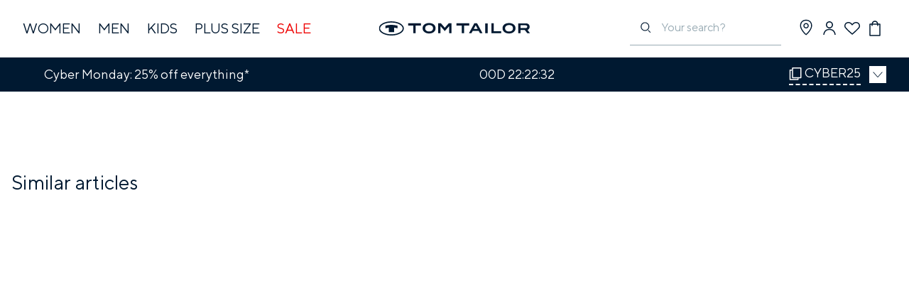

--- FILE ---
content_type: text/css; charset=UTF-8
request_url: https://www.tom-tailor.eu/_next/static/css/3e6c50235e60671b.css
body_size: 58150
content:
@charset "UTF-8";.image_image--rounded__x_uvB{border-radius:10px}.image_image--rounded-full__JQwV_{border-radius:50%}.image_image--fill__1wSPv{-o-object-fit:cover;object-fit:cover}.image_image--clickable__hZVYP{cursor:pointer}.button_button__SLLjx{align-items:center;cursor:pointer;display:flex;font-size:14px;font-weight:500;justify-content:center;outline:none;padding:14px 16px;position:relative;transition:.2s ease-out;width:265px}.button_button--primary__2lawQ{background-color:#001931;color:#fff;fill:#fff;border:unset}.button_button--primary-flyout-hover-effect__YIMah:hover{background-color:#99abb4}.button_button--secondary__VxtLh{background-color:transparent;color:#001931;fill:#001931;border:1px solid #001931}@media(hover:hover)and (pointer:fine){.button_button--secondary__VxtLh:hover{background-color:#001931;color:#fff}}.button_button--ghost__sruSp{background-color:transparent;color:#fff;fill:#fff;border:1px solid #fff}@media(hover:hover)and (pointer:fine){.button_button--ghost__sruSp:hover{background-color:#fff;color:#001931;fill:#001931}}.button_button--icon-only__R6OHK{width:-moz-fit-content;width:fit-content;padding:0;background-color:transparent;border:none}.button_button--rounded__0KtE2{border-radius:50px}.button_button--left___LUCI{justify-content:left}.button_button--right__MzC_S{justify-content:right}.button_button--center__jrfeZ{justify-content:center}@media screen and (min-width:1025px){.button_button--center__jrfeZ{padding:0 30px}}.button_button--justify__4eQOC{text-align:justify}.button_button--bold__0lDjV{font-weight:500;font-family:TTNorms-medium,VerdanaFallback-medium}.button_button--underline__JbOAJ{text-decoration:underline}.button_button--disabled__Prjtr{cursor:not-allowed;opacity:.5}.button_button--background-white__urlZg{background-color:#fff}.button_button--background-black__u3BL1{background-color:#000}.button_button--background-dark-blue__jz7wK{background-color:#001931}.button_button--background-danger__cX9LW{background-color:#e00}.button_button--background-electric-blue__ZXkoi{background-color:#0038ff}.button_button--background-red___y8VG{background-color:#e00}.button_button--white__xsrL1{color:#fff}.button_button--black__Wd_5A{color:#000}.button_button--dark-blue__Pf_S9{color:#001931}.button_button--dusty-blue__LwH0u{color:#99abb4}.button_button--danger__g_oUL{color:#e00}.button_button--electric-blue__PFIm9{color:#0038ff}.button_button--transparent__Nmt2I{border:none;background-color:transparent}.button_button--disabled__Prjtr.button_button--primary__2lawQ{background-color:#bdbdbd;color:#e5e5e5;fill:#e5e5e5;border:none}.button_button--disabled__Prjtr.button_button--secondary__VxtLh{background-color:transparent;color:#bdbdbd;fill:#bdbdbd;border-color:#bdbdbd}.button_button--with-icon-left__qHzjZ,.button_button--with-icon-right__k6FFD{gap:10px}.button_button--form__bHSnh{width:100%}@media(hover:hover)and (pointer:fine){.button_button--hovering-color-white__rAjH9:hover{color:#fff}.button_button--hovering-color-black__FWYIr:hover{color:#000}.button_button--hovering-color-dark-blue__4Etjr:hover{color:#001931}.button_button--hovering-color-danger__vf9LQ:hover{color:#e00}.button_button--hovering-color-dusty-blue__whZrI:hover{color:#99abb4}.button_button--hovering-color-electric-blue__C5kkd:hover{color:#0038ff}.button_button--hovering-background-white__y4yKD:hover{background-color:#fff}.button_button--hovering-background-black__KVaDz:hover{background-color:#000}.button_button--hovering-background-dark-blue__OtO_q:hover{background-color:#001931}.button_button--hovering-background-danger__K9scZ:hover{background-color:#e00}.button_button--hovering-background-dusty-blue__4jcYx:hover{background-color:#99abb4}.button_button--hovering-background-electric-blue__kwDtQ:hover{background-color:#0038ff}.button_button--hovering-border-white__AzoLd:hover{border:1px solid #fff}.button_button--hovering-border-black__kfJEd:hover{border:1px solid #000}.button_button--hovering-border-dark-blue__rCPEV:hover{border:1px solid #001931}.button_button--hovering-border-danger__XrqEG:hover{border:1px solid #e00}.button_button--hovering-border-dusty-blue__kcNBX:hover{border:1px solid #99abb4}.button_button--hovering-border-electric-blue__qjVbd:hover{border:1px solid #0038ff}}.button_button--border-white__3FgSJ{border:1px solid #fff}.button_button--border-black___qUA_{border:1px solid #000}.button_button--border-dark-blue___M5RR{border:1px solid #001931}.button_button--border-danger__LnkWX{border:1px solid #e00}.button_button--border-dusty-blue__RrMJT{border:1px solid #99abb4}.button_button--border-electric-blue__tsbyi{border:1px solid #0038ff}.button_button--with-loader__QAIiy .button_button__loader-icon__3kM2K{width:18px;padding:2px;aspect-ratio:1;border-radius:50%;background:#fff;--loader-mask:conic-gradient(#0000 0%,#000),linear-gradient(#000 0 0) content-box;-webkit-mask:var(--loader-mask);mask:var(--loader-mask);-webkit-mask-composite:source-out;mask-composite:subtract;animation:button_loader-animation__o3WCl 1s linear infinite;position:absolute}@keyframes button_loader-animation__o3WCl{to{transform:rotate(-1turn)}}.button_button__SLLjx.button_button--fullwidth-all__utu2n{width:100%}@media screen and (max-width:768px){.button_button__SLLjx.button_button--fullwidth-mobile__RSzBw{width:100%}}.typography_typography__z3qbp{font-weight:400;margin-block:0;margin-bottom:0;margin-top:0;padding-block:0;display:block}.typography_typography--bold__IwwCu{font-family:TTNorms-medium,VerdanaFallback-medium}.typography_typography--italic__3mUwT{font-style:italic}.typography_typography--underline__lfAQZ{text-decoration:underline;text-underline-offset:6px}.typography_typography--capitalize__PP4G6:first-letter{text-transform:capitalize}.typography_typography--gigantic__8IYXh{font-size:min(20vw,96px);line-height:min(20vw,96px);margin:0}@media screen and (min-width:1025px){.typography_typography--gigantic__8IYXh{font-size:120px;line-height:120px}}.typography_typography--h1__9A96J{font-size:28px;line-height:34px;letter-spacing:.02rem}@media screen and (min-width:1025px){.typography_typography--h1__9A96J{font-size:46px;line-height:50px}}.typography_typography--h2__1FDnH{font-size:24px;line-height:30px;letter-spacing:.02rem}@media screen and (min-width:1025px){.typography_typography--h2__1FDnH{font-size:38px;line-height:40px}}.typography_typography--h3__Zj1Kk{font-size:20px;line-height:28px;letter-spacing:.02rem}@media screen and (min-width:1025px){.typography_typography--h3__Zj1Kk{font-size:28px;line-height:32px}}.typography_typography--h4__D_h1w{font-size:18px;line-height:26px;letter-spacing:.02rem}@media screen and (min-width:1025px){.typography_typography--h4__D_h1w{font-size:20px}}.typography_typography--subline__EPCSZ{font-size:18px;line-height:26px;letter-spacing:.02rem}@media screen and (min-width:1025px){.typography_typography--subline__EPCSZ{font-size:20px}}.typography_typography--flagline__E01YR{font-size:12px;line-height:20px}.typography_typography--small__Txouq{font-size:14px;line-height:20px}@media screen and (min-width:1025px){.typography_typography--small__Txouq{font-size:16px;line-height:24px}}.typography_typography--small-med__xa1VT{font-size:14px;line-height:20px}@media screen and (min-width:1025px){.typography_typography--small-med__xa1VT{font-size:16px;line-height:24px}}.typography_typography--small-med__xa1VT{font-weight:600}.typography_typography--micro__1p9b6{font-size:12px;line-height:20px}.typography_typography--div___jRT1{box-sizing:border-box;font-size:16px;line-height:24px}@media screen and (min-width:1025px){.typography_typography--div___jRT1{font-size:18px;line-height:26px}}.typography_typography--copy-reg__ZeuBj{box-sizing:border-box;font-size:16px;line-height:24px}@media screen and (min-width:1025px){.typography_typography--copy-reg__ZeuBj{font-size:18px;line-height:26px}}.typography_typography--copy-med__yWkP2{box-sizing:border-box;font-size:16px;line-height:24px}@media screen and (min-width:1025px){.typography_typography--copy-med__yWkP2{font-size:18px;line-height:26px}}.typography_typography--copy-med__yWkP2{font-weight:600}.typography_typography--copy-s__eF49t{font-size:12px;line-height:16px}.typography_typography--copy-m__b1mkp{font-size:16px;line-height:24px}.typography_typography--copy-l__WbgCF{font-size:20px;line-height:28px}.typography_typography--headline-s__d_XD6{font-size:24px;line-height:32px}.typography_typography--headline-m__Ddcta{font-size:32px;line-height:40px}.typography_typography--headline-l__yiQSr{font-size:48px;line-height:56px}.typography_typography--headline-xl__Pbh40{font-size:72px;line-height:80px}.typography_typography--white__eu5So{color:#fff}.typography_typography--black__lVtrD{color:#000}.typography_typography--dark-blue__jPMlt{color:#001931}.typography_typography--dusty-blue__4V2aY{color:#99abb4}.typography_typography--danger__b8ekt{color:#e00}.typography_typography--success__d9Aeh{color:#178038}.typography_typography--electric-blue__Gs57P{color:#0038ff}.typography_typography--truncate__sck3_{white-space:pre;overflow:hidden;text-overflow:ellipsis}.typography_typography--padded__xoWhr{padding:5px 10px}.typography_typography--left__6SrXx{text-align:left}.typography_typography--right__FZ82P{text-align:right}.typography_typography--center__B9kz7{text-align:center}@media screen and (min-width:1025px){.typography_typography--center__B9kz7{padding:0 30px}}.typography_typography--justify__85gZy{text-align:justify}.typography_typography__z3qbp strong{font-weight:700}.typography_typography--background-white__KZgdh{background-color:#fff}.typography_typography--background-black__iauCa{background-color:#000}.typography_typography--background-dark-blue__B10ha{background-color:#001931}.typography_typography--background-danger__z31c7{background-color:#e00}.typography_typography--background-dusty-blue__mkCEM{background-color:#99abb4}.typography_typography--background-electric-blue__08hRT{background-color:#0038ff}.typography_typography__z3qbp[class*="--hovering-border-"]:not([class*="--border-"]){border:1px solid transparent}.typography_typography--border-white__1h6tU{border:1px solid #fff}.typography_typography--border-black__EpENQ{border:1px solid #000}.typography_typography--border-dark-blue___NUna{border:1px solid #001931}.typography_typography--border-danger___1icb{border:1px solid #e00}.typography_typography--border-dusty-blue__YzNWf{border:1px solid #99abb4}.typography_typography--border-electric-blue__E5jk5{border:1px solid #0038ff}.typography_typography--underline-white__nQApI{text-decoration-color:#fff}.typography_typography--underline-black___uxPE{text-decoration-color:#000}.typography_typography--underline-dark-blue__gCPoF{text-decoration-color:#001931}.typography_typography--underline-danger__4J7RK{text-decoration-color:#e00}.typography_typography--underline-dusty-blue__LcstS{text-decoration-color:#99abb4}.typography_typography--underline-electric-blue__A7UXX{text-decoration-color:#0038ff}@media(hover:hover)and (pointer:fine){.typography_typography--hovering-color-white___gHh1:hover{color:#fff}.typography_typography--hovering-color-black__cBt9t:hover{color:#000}.typography_typography--hovering-color-dark-blue__1XcnP:hover{color:#001931}.typography_typography--hovering-color-danger__C_o8s:hover{color:#e00}.typography_typography--hovering-color-dusty-blue__HiXME:hover{color:#99abb4}.typography_typography--hovering-color-electric-blue__QB52u:hover{color:#0038ff}.typography_typography--hovering-background-white__7MN4d:hover{background-color:#fff}.typography_typography--hovering-background-black__nrcNu:hover{background-color:#000}.typography_typography--hovering-background-dark-blue__91jtY:hover{background-color:#001931}.typography_typography--hovering-background-danger__zHNBP:hover{background-color:#e00}.typography_typography--hovering-background-dusty-blue__LOdUW:hover{background-color:#99abb4}.typography_typography--hovering-background-electric-blue__umyDw:hover{background-color:#0038ff}.typography_typography--hovering-border-white__TeIph:hover{border:1px solid #fff}.typography_typography--hovering-border-black__TZxYW:hover{border:1px solid #000}.typography_typography--hovering-border-dark-blue__rnGHD:hover{border:1px solid #001931}.typography_typography--hovering-border-danger__sqR1d:hover{border:1px solid #e00}.typography_typography--hovering-border-dusty-blue__WZzmC:hover{background-color:#99abb4}.typography_typography--hovering-border-electric-blue__OzmUp:hover{background-color:#0038ff}}.overlay_overlay__dpmAy{position:fixed;top:var(--header-offset,0);left:0;width:100%;height:100%;background-color:#001931;transition-property:opacity,left,right;transition-duration:.6s;transition-timing-function:ease-in-out;opacity:0;visibility:hidden}@media(max-width:768px){.overlay_overlay__dpmAy{top:0}}.overlay_overlay__dpmAy{z-index:1100}.overlay_overlay--fade__lsVVX{opacity:.5;visibility:visible}.overlay_overlay--fade-pdp__u7U86{opacity:.6;visibility:visible}.overlay_overlay--fade-intense__iHaXO{opacity:.7;visibility:visible}@media screen and (min-width:1280px){.overlay_overlay--side-fullheight__VuoOv{top:0}}.overlay_overlay--fullheight__HbwO2{top:0}.overlay_overlay--beside-left__9N3yS{width:unset}@media(min-width:769px)and (max-width:1278px){.overlay_overlay--beside-left__9N3yS{right:calc(0% + 500px)}}@media screen and (min-width:1025px){.overlay_overlay--beside-left__9N3yS{right:calc(0% + 469px)}}.overlay_overlay--beside-right__bSj0E{transition-duration:.3s;transition-delay:.3s;right:0;width:unset;z-index:800}@media screen and (min-width:769px){.overlay_overlay--beside-right__bSj0E{left:calc(0% + 500px)}}@media screen and (min-width:1025px){.overlay_overlay--beside-right__bSj0E{left:calc(0% + 469px)}}.overlay_overlay--beside-right-top-xl__ty_H5{width:unset;left:0;right:0}@media screen and (min-width:1280px){.overlay_overlay--beside-right-top-xl__ty_H5{right:calc(0% + 469px)}}.overlay_overlay--blur__kFPgn{-webkit-backdrop-filter:blur(5px);backdrop-filter:blur(5px);background-color:rgba(0,25,49,.6);opacity:1}.overlay_overlay--infront-of-all__KODNf{z-index:1400}body:has(.overlay_overlay--prevent-body-scroll__bF3ZC),html:has(.overlay_overlay--prevent-body-scroll__bF3ZC){height:100vh!important;overflow:hidden}.textLink_text-link-v2__dXaF7{cursor:pointer;display:inline-block;width:-moz-fit-content;width:fit-content;text-decoration-line:none}.textLink_text-link-v2--active__5hAvK{text-decoration-line:underline;text-underline-offset:32px;text-decoration-thickness:2px}.textLink_text-link-v2--active__5hAvK p{font-family:TTNorms-medium,VerdanaFallback-medium}.textLink_text-link-v2--white__CFlLm{text-decoration-color:#fff}@media(hover:hover)and (pointer:fine){.textLink_text-link-v2--white__CFlLm:hover p{color:#001931}}.textLink_text-link-v2--dark-blue__zX49_{text-decoration-color:#001931;color:#001931}@media(hover:hover)and (pointer:fine){.textLink_text-link-v2--dark-blue__zX49_:hover p{color:#99abb4}}.textLink_text-link-v2--danger__dtZbX{color:#e00}@media(hover:hover)and (pointer:fine){.textLink_text-link-v2--danger__dtZbX:hover p{color:#cc2d00}}.textLink_text-link-v2--nav__LCB3g p{font-size:20px;line-height:28px}.textLink_text-link-v2--subnav__ZbSSa p{font-size:16px;line-height:24px}.textLink_text-link-v2--no-underline__As_ia{text-decoration:none}.textLink_text-link-v2--full-width__U1P3S{width:100%}.textLink_text-link__u4dMJ{cursor:pointer;display:inline-block;width:-moz-fit-content;width:fit-content;text-decoration-line:underline;text-underline-offset:6px;padding-bottom:2px}@media(hover:hover)and (pointer:fine){.textLink_text-link__u4dMJ:hover{text-decoration-line:underline}}.textLink_text-link--bold__YeRbI{text-decoration-thickness:2px}.textLink_text-link--black__ztVj8{text-decoration-color:#000}@media(hover:hover)and (pointer:fine){.textLink_text-link--black-hovering__WX6yf:hover{text-decoration-color:#000}}.textLink_text-link--white__OAmq2{text-decoration-color:#fff}@media(hover:hover)and (pointer:fine){.textLink_text-link--white-hovering__7vv0v:hover{text-decoration-color:#fff}}.textLink_text-link--dark-blue__kKtxF{text-decoration-color:#001931}@media(hover:hover)and (pointer:fine){.textLink_text-link--dark-blue-hovering__1VjHz:hover{text-decoration-color:#001931}}.textLink_text-link--danger__JuYw6{text-decoration-color:#e00}@media(hover:hover)and (pointer:fine){.textLink_text-link--danger-hovering__FO_vt:hover{text-decoration-color:#e00}}.textLink_text-link--no-underline__UTilE{text-decoration-line:none}@media(hover:hover)and (pointer:fine){.textLink_text-link--no-underline-on-hover__lEcn_:hover{text-decoration-line:none}}.textLink_text-link--force-no-underline__K_zxH{cursor:default}@media(hover:hover)and (pointer:fine){.textLink_text-link--force-no-underline__K_zxH:hover{text-decoration:none}}.textLink_text-link--visual-text__xjEN7{cursor:default}@media(hover:hover)and (pointer:fine){.textLink_text-link--visual-text__xjEN7:hover{text-decoration:none}}.textLink_text-link--auto-width__Sf3kT{width:auto}.textLink_text-link--full-width__Rtmq0{width:100%}.logo_logo__h0OO1{width:150px;height:14px;cursor:pointer}@media screen and (min-width:768px){.logo_logo__h0OO1{width:213px;height:20px}}.banner_banner__On_Fr{height:-moz-fit-content;height:fit-content;width:100%;position:relative}.banner_banner--gray__HjDER{background:linear-gradient(180deg,rgba(0,0,0,.1) 20%,rgba(0,0,0,.3))}.banner_banner--red__Hn7Of{background:red}.banner_banner__image__L6AIy{mix-blend-mode:multiply;display:flex}.banner_banner__video__p9CFB{height:100%;aspect-ratio:unset;position:absolute;top:0;left:0;bottom:4px}.banner_banner__layout__OPMLv{width:100%;height:100%;position:absolute;top:0;left:0;display:grid}.banner_banner-content__5akrT{position:absolute}.banner_banner-content--left__YCxUZ{left:5%;padding-right:5%}@media screen and (min-width:768px){.banner_banner-content--left__YCxUZ{left:10%;padding-right:10%}}.banner_banner-content--right__mvbGh{right:5%;padding-left:5%}@media screen and (min-width:768px){.banner_banner-content--right__mvbGh{right:10%;padding-left:10%}}.banner_banner-content--center__PSyio{left:50%;transform:translateX(-50%)}.banner_banner-content--top__xL7hb{top:10%}.banner_banner-content--middle__0ISik{top:50%;transform:translateY(-50%)}.banner_banner-content--middle__0ISik.banner_banner-content--center__PSyio{transform:translate(-50%,-50%);display:flex;justify-content:center;align-items:center;flex-direction:column}.banner_banner-content--bottom__1GaCQ{bottom:10%}.banner_banner-content-product-panel__banner__iwCNb{position:static;padding:24px}.banner_banner-content-product-panel__banner--left__nmE4W{justify-self:flex-start}.banner_banner-content-product-panel__banner--left__nmE4W.banner_banner-content--left__YCxUZ{transform:unset}.banner_banner-content-product-panel__banner--right__a8ivl{justify-self:flex-end}.banner_banner-content-product-panel__banner--right__a8ivl.banner_banner-content--right__mvbGh{transform:unset}.banner_banner-content-product-panel__banner--center__OOwbS{justify-self:center;margin:0 auto;transform:none}.banner_banner-content-product-panel__banner--top__gzt8f{align-self:flex-start}.banner_banner-content-product-panel__banner--middle__jADoF{align-self:center}.banner_banner-content-product-panel__banner--middle__jADoF.banner_banner-content--center__PSyio{transform:unset}.banner_banner-content-product-panel__banner--bottom__rmeSE{align-self:flex-end}.banner_banner__On_Fr .banner_text-link__Bm0mf{width:auto}.banner_banner--clickable__k_L18{cursor:pointer}@media screen and (min-width:1025px){.banner_banner--in-slider__kJf6s .banner_banner-content--left__YCxUZ{left:15%;right:unset;padding-right:15%}.banner_banner--in-slider__kJf6s .banner_banner-content--right__mvbGh{left:unset;right:15%;padding-left:15%}}.banner_banner__On_Fr *{outline:0}.video_video__UsIbK{width:100%;position:relative}.video_video__iframe__WfETT{width:100%;height:100%;border:none}.video_raffleCampaigns__5xr0M{display:flex;font-size:16px}.video_raffleCampaigns--right__eprop{flex-direction:row-reverse}.video_raffleCampaigns--left__ot7tC{flex-direction:row}.video_raffleCampaigns__5xr0M .video_modal__body__2XNzX{padding:70px 10px 145px;width:100%}.video_raffleCampaigns__modal__kWejZ{width:90%;max-width:500px}.video_raffleCampaigns__modal--left__WUPVx{justify-content:left}.video_raffleCampaigns__modal--right__9uWsN{justify-content:right}.video_raffleCampaigns__modal--center__O1wyr{justify-content:center}@media screen and (min-width:1025px){.video_raffleCampaigns__modal--center__O1wyr{padding:0 30px}}.video_raffleCampaigns__emojified_markdown__Q01HL{display:flex;line-height:24px}.video_raffleCampaigns__image__q5b_t{position:relative;width:50%}.video_raffleCampaigns__image__q5b_t .video_banner__oAIg3{overflow:hidden;height:100%;width:100%}.video_raffleCampaigns__image__q5b_t .video_banner__oAIg3 span{height:100%!important}.video_raffleCampaigns__error__r4nM4{margin-top:-10px}.video_raffleCampaigns__form__F_ZzO{width:70%;margin:auto}.video_raffleCampaigns__errMsg__FVXS7{margin:0}.video_raffleCampaigns__userImage__E2goY{padding:33px 0 10px;line-height:27px;font-weight:700}.video_raffleCampaigns__head-main__HztS7{letter-spacing:.02rem;width:75%;display:flex;font-size:28px;line-height:32px;padding-bottom:10px}@media (max-width:767px){.video_raffleCampaigns__head-main__HztS7{width:85%}}.video_raffleCampaigns__head-main-icon__MvIdW{padding-right:10px;font-size:27px}.video_raffleCampaigns__head-main__HztS7,.video_raffleCampaigns__head-sub__urwoH{margin:0 auto}.video_raffleCampaigns__head-sub__urwoH{width:70%;font-size:16px;line-height:26px;padding-bottom:44px}.video_raffleCampaigns__closeButton__q77L0{position:absolute;color:#fff;background:red;padding:1px 7px;cursor:pointer;right:0;top:0;font-size:14px}.video_raffleCampaigns__previewProfilePic__LOb11{position:relative;margin:33px 0 10px;height:-moz-max-content;height:max-content;width:-moz-max-content;width:max-content}.video_raffleCampaigns__previewProfilePic__LOb11 img{max-width:100px;max-height:100px}.video_raffleCampaigns__gender-select-container__W9_s5{display:flex}.video_raffleCampaigns__gender-select-container__W9_s5 label{padding-right:35px}.video_raffleCampaigns__page__Z9Ek2{height:100%}@media screen and (max-width:1024px){.video_raffleCampaigns__page__Z9Ek2{width:100%;padding-bottom:0!important}}@media screen and (max-width:768px){.video_raffleCampaigns__page__Z9Ek2{margin-top:30px}}.video_raffleCampaigns__page__Z9Ek2{width:50%;margin:auto}.video_raffleCampaigns__buttonLoader__3XTIy,.video_raffleCampaigns__submitButton__z4EKi{min-width:200px;margin-top:60px;height:46px;font-size:16px;padding:0}@media screen and (max-width:1025px){.video_raffleCampaigns__buttonLoader__3XTIy,.video_raffleCampaigns__submitButton__z4EKi{width:100%;bottom:0;left:0}}.video_raffleCampaigns__5xr0M .video_button--disabled__ap68l{pointer-events:none}.video_raffleCampaigns__5xr0M .video_checkbox__box__sPqm_{border-color:#000}@media screen and (max-width:1024px){.video_raffleCampaigns--left__ot7tC,.video_raffleCampaigns--right__eprop{flex-direction:column}.video_raffleCampaigns__image__q5b_t{width:100%}}.video_raffleCampaigns__5xr0M code{white-space:pre-wrap}.video_raffleCampaigns__5xr0M .video_banner--gray__4X_ex{background:transparent}.video_raffleCampaigns__5xr0M .video_hero-tile__video__kvlA9{aspect-ratio:5/7}@media screen and (min-width:768px){.video_raffleCampaigns__5xr0M .video_hero-tile__video__kvlA9{aspect-ratio:5/7}}.video_raffleCampaigns__5xr0M *{box-sizing:border-box}.video_raffleCampaigns__video-background__kKfE0 iframe,.video_raffleCampaigns__video-foreground__jUc14{position:absolute;top:0;left:0;width:100%;height:100%;pointer-events:none}@media(min-aspect-ratio:16/9){.video_raffleCampaigns__video-foreground__jUc14{width:300%;left:-100%}}@media(max-aspect-ratio:16/9){.video_raffleCampaigns__video-foreground__jUc14{width:300%;left:-100%}}@media (max-width:600px){.video_raffleCampaigns__5xr0M .video_vid-info__7OpbQ{width:50%;padding:.5rem}.video_raffleCampaigns__5xr0M .video_vid-info__7OpbQ h1{margin-bottom:.2rem}}@media (max-width:500px){.video_raffleCampaigns__5xr0M .video_vid-info__7OpbQ .video_acronym__XpnxH{display:none}}.video_raffleCampaigns__5xr0M .video_text-field-newsletter__YTJQF{padding-top:0}.video_raffleCampaigns__5xr0M .video_text-field-newsletter__input__s16h9 label{font-size:16px;line-height:26px;color:#001931;opacity:.3}.video_raffleCampaigns__5xr0M .video_form__group--grid__7RGqL{gap:33px}.video_raffleCampaigns__5xr0M .video_form__group__49O1G:not(:first-child){margin-top:20px}.video_raffleCampaigns__5xr0M .video_checkbox__box__sPqm_{background:none;border:1px solid #001931;margin:8px 10px 0 0;border-radius:0}.video_raffleCampaigns__5xr0M .video_checkbox__text__IyoRF{font-size:12px;line-height:16px;color:#001931}@media (max-width:768px){.video_raffleCampaigns__5xr0M .video_checkbox__text__IyoRF{font-size:10px}}.video_raffleCampaigns__5xr0M input:-webkit-autofill,.video_raffleCampaigns__5xr0M input:-webkit-autofill:focus{-webkit-transition:background-color 600000s 0s,color 600000s 0s;transition:background-color 600000s 0s,color 600000s 0s}.video_raffleCampaigns__5xr0M input[data-autocompleted]{background-color:transparent!important}.banner-headline_banner-headline__hRdJY{width:auto}.banner-headline_banner-headline--restricted__Va2xg.banner-headline_banner-headline--with-boxes__Gfh6y{max-width:90%}.banner-headline_banner-headline__link__tFSrA{margin-top:16px;width:100%}.banner-headline_banner-headline__link-inactive__VEuIW{pointer-events:none;cursor:default}.banner-headline_banner-headline__text__uMks2{margin-top:16px}.banner-headline_banner-headline__navs__LA0mh{gap:12px 24px;display:flex;flex-wrap:wrap;margin-top:16px;letter-spacing:.02em}.banner-headline_banner-headline__navs-item__tsLEv{width:-moz-fit-content;width:fit-content}.banner-headline_banner-headline__navs-item--small__uppfG{display:block}@media screen and (min-width:1024px){.banner-headline_banner-headline__navs-item--small__uppfG{display:none}}.banner-headline_banner-headline__navs-item--large__CwRq4{display:none}@media screen and (min-width:1024px){.banner-headline_banner-headline__navs-item--large__CwRq4{display:block}}.banner-headline_banner-headline__navs-button__d5vg9{width:-moz-fit-content;width:fit-content;min-width:100px}.banner-headline_banner-headline__navs-button__d5vg9:hover *{color:#001931}.banner-headline_banner-headline__navs-button--danger__dCxLY:hover *{color:#e00}.banner-headline_banner-headline__navs--left__EQRY7{justify-content:flex-start}.banner-headline_banner-headline__navs--center__v2T80{justify-content:center}.banner-headline_banner-headline__navs--right__v1IIr{justify-content:flex-end}@media screen and (min-width:1025px){.banner-headline_banner-headline__navs__LA0mh{margin-top:32px}@supports(-webkit-touch-callout:none) and (not (translate:none)){.banner-headline_banner-headline__navs__LA0mh .banner-headline_text-link__sz8nZ:not(:last-child){margin-right:12px}}}@media screen and (max-width:768px){.banner-headline_banner-headline__navs__LA0mh{gap:12px 12px}@supports(-webkit-touch-callout:none) and (not (translate:none)){.banner-headline_banner-headline__navs__LA0mh .banner-headline_text-link__sz8nZ:not(:last-child){margin-right:12px}}.banner-headline_banner-headline__navs__LA0mh{flex-wrap:unset}}.banner-headline_banner-headline__navs--sm__zmK54{max-width:80%;overflow:hidden}.banner-headline_banner-headline--vertical-navs__f0KNG .banner-headline_banner-headline__navs__LA0mh{flex-direction:column;flex-wrap:nowrap;align-items:center;width:-moz-max-content;width:max-content;margin-left:auto;margin-right:auto}.banner-headline_banner-headline--vertical-navs__f0KNG .banner-headline_banner-headline__navs-button__d5vg9{width:100%}.productPanel_productPanel__text-link-v2__uJCen{cursor:pointer;display:inline-block;width:-moz-fit-content;width:fit-content;text-decoration-line:none}.productPanel_productPanel__text-link-v2--subnav__BN2R9 p{font-size:16px;line-height:24px}.pill_pill__DG2Mq{border:1px solid #e9e8e8;border-radius:16px;cursor:pointer;font-size:12px;line-height:16px;overflow:hidden;padding:4px 16px;text-overflow:ellipsis}@media screen and (min-width:769px){.pill_pill__DG2Mq{font-size:16px;line-height:24px}}.pill_pill__DG2Mq:hover{border-color:#001931;transition:border-color .3s}.pill_pill-active__0kjc2{background-color:#001931;color:#fff;transition:color .3s}.input_input__MFo0J{display:grid}.input_input__tag__Ru_JQ{padding:13px 15px;background:#fff;border-radius:0;border:1px solid #001931;width:100%;color:#001931;line-height:22px;font-size:14px;font-weight:400;box-sizing:border-box;order:2}.input_input__tag__Ru_JQ::-moz-placeholder{color:#001931}.input_input__tag__Ru_JQ::placeholder{color:#001931}.input_input__label__Eumch{display:grid;gap:5px;font-size:12px;line-height:16px;font-weight:400;color:#001931}.input_input__label--size-1__QX4VJ{flex:1}.input_input__label--size-2__WWSEY{flex:2}.input_input__label--size-3__txYwk{flex:3}.input_input--transparent__EUS23{color:#fff;background-color:transparent}.input_input--nontransparent__cQyxB{color:#000}.input_input__MFo0J ::-moz-placeholder{color:#bdbdbd}.input_input__MFo0J ::placeholder{color:#bdbdbd}.input_input--disabled__E6FRZ .input_input__tag__Ru_JQ{color:#bdbdbd;border-color:#bdbdbd}.input_input--disabled__E6FRZ .input_input__label__Eumch{color:#bdbdbd}.input_input--invalid__OUTEs ::-moz-placeholder{color:#e00}.input_input--invalid__OUTEs ::placeholder{color:#e00}.input_input--invalid__OUTEs .input_input__tag__Ru_JQ{color:#e00;border-color:#e00}.input_input--invalid__OUTEs .input_input__label__Eumch{color:#e00}.input_input__MFo0J input::-webkit-inner-spin-button,.input_input__MFo0J input::-webkit-outer-spin-button{-webkit-appearance:none;margin:0}.input_input__MFo0J input[type=number]{-moz-appearance:textfield}.navigation_subNavigation__text-link-v2__qs30h{cursor:pointer;display:inline-block;width:-moz-fit-content;width:fit-content;text-decoration-line:none}.navigation_subNavigation__text-link-v2--subnav__7rtP9 p{font-size:16px;line-height:24px}.redirectArrow_redirect-arrow___nK6P{display:flex;align-items:center;width:-moz-fit-content;width:fit-content;color:#001931;transition:.25s ease-out;cursor:pointer}.redirectArrow_redirect-arrow__icon__OPbD8{width:24px;height:14px;margin-left:10px;transition:.25s ease-out}.redirectArrow_redirect-arrow__text__TNbBI{font-size:16px;line-height:24px}.redirectArrow_redirect-arrow___nK6P:hover{color:#737373}.redirectArrow_redirect-arrow___nK6P:hover .redirectArrow_icon__JdHgN{fill:#737373}.redirectArrow_icon-fill__0g63_{fill:#001931}.redirectArrow_icon-no-stroke__eKx5C{stroke:none}.wishlist_wishlist--padded__GswIi{padding:0 16px}@media screen and (min-width:1360px){.wishlist_wishlist--padded__GswIi{padding:0 30px}}.wishlist_wishlist__title__5T6vE{font-weight:500;font-size:20px;line-height:26px;color:#001931;margin:0}@media screen and (min-width:993px){.wishlist_wishlist__title__5T6vE{font-size:28px;line-height:32px}}.wishlist_wishlist__title-counter__Q5f7W{font-weight:500;font-size:20px;line-height:26px;color:#001931}@media screen and (min-width:993px){.wishlist_wishlist__title-counter__Q5f7W{font-size:28px;line-height:32px}}.wishlist_wishlist-item__tile__WCdVR{width:auto}.wishlist_wishlist__content__fwGA7{display:grid;gap:0 20px;width:100%;grid-template-columns:minmax(0,1fr)}@media screen and (min-width:469px){.wishlist_wishlist__content__fwGA7{gap:50px 8px;margin-top:30px}}@media screen and (min-width:768px){.wishlist_wishlist__content__fwGA7{grid-template-columns:repeat(2,minmax(0,1fr))}}@media screen and (min-width:1000px){.wishlist_wishlist__content__fwGA7{grid-template-columns:repeat(auto-fill,minmax(300px,1fr))}}.wishlist_wishlist__empty__a12Qu{width:100%;height:60vh;text-align:center;padding-top:100px;box-sizing:border-box;display:flex;flex-direction:column;align-items:center;justify-content:flex-start}.wishlist_wishlist__empty-popover__lNA_R{display:flex;justify-content:center;align-items:center;height:auto}.wishlist_wishlist__empty-buttons__XGT9A{margin-top:30px}.wishlist_wishlist__empty-button__IEwCN{margin-top:10px;padding:20px 0;min-width:300px}.product-tile_typography__Ha79D{font-weight:400;margin-block:0;margin-bottom:0;margin-top:0;padding-block:0;display:block}.product-tile_typography--bold__8Pz_r{font-family:TTNorms-medium,VerdanaFallback-medium}.product-tile_typography--italic__3aHCY{font-style:italic}.product-tile_typography--underline__i5Lto{text-decoration:underline;text-underline-offset:6px}.product-tile_typography--capitalize__PTUW8:first-letter{text-transform:capitalize}.product-tile_typography--gigantic__Yyhp8{font-size:min(20vw,96px);line-height:min(20vw,96px);margin:0}@media screen and (min-width:1025px){.product-tile_typography--gigantic__Yyhp8{font-size:120px;line-height:120px}}.product-tile_typography--h1__7oigZ{font-size:28px;line-height:34px;letter-spacing:.02rem}@media screen and (min-width:1025px){.product-tile_typography--h1__7oigZ{font-size:46px;line-height:50px}}.product-tile_typography--h2__DZanP{font-size:24px;line-height:30px;letter-spacing:.02rem}@media screen and (min-width:1025px){.product-tile_typography--h2__DZanP{font-size:38px;line-height:40px}}.product-tile_typography--h3__Dlw11{font-size:20px;line-height:28px;letter-spacing:.02rem}@media screen and (min-width:1025px){.product-tile_typography--h3__Dlw11{font-size:28px;line-height:32px}}.product-tile_typography--h4__UoFQS{font-size:18px;line-height:26px;letter-spacing:.02rem}@media screen and (min-width:1025px){.product-tile_typography--h4__UoFQS{font-size:20px}}.product-tile_typography--subline__uy4ya{font-size:18px;line-height:26px;letter-spacing:.02rem}@media screen and (min-width:1025px){.product-tile_typography--subline__uy4ya{font-size:20px}}.product-tile_typography--flagline__yi_TF{font-size:12px;line-height:20px}.product-tile_typography--small__Z7bhx{font-size:14px;line-height:20px}@media screen and (min-width:1025px){.product-tile_typography--small__Z7bhx{font-size:16px;line-height:24px}}.product-tile_typography--small-med__vzRnf{font-size:14px;line-height:20px}@media screen and (min-width:1025px){.product-tile_typography--small-med__vzRnf{font-size:16px;line-height:24px}}.product-tile_typography--small-med__vzRnf{font-weight:600}.product-tile_typography--tiny__nwVVh{font-size:14px;line-height:24px}.product-tile_typography--micro__aS3Ri{font-size:12px;line-height:20px}.product-tile_typography--div__djNie{box-sizing:border-box;font-size:16px;line-height:24px}@media screen and (min-width:1025px){.product-tile_typography--div__djNie{font-size:18px;line-height:26px}}.product-tile_typography--copy-reg__mDsO4{box-sizing:border-box;font-size:16px;line-height:24px}@media screen and (min-width:1025px){.product-tile_typography--copy-reg__mDsO4{font-size:18px;line-height:26px}}.product-tile_typography--copy-med__B5GrE{box-sizing:border-box;font-size:16px;line-height:24px}@media screen and (min-width:1025px){.product-tile_typography--copy-med__B5GrE{font-size:18px;line-height:26px}}.product-tile_typography--copy-med__B5GrE{font-weight:600}.product-tile_typography--copy-s__vch9i{font-size:12px;line-height:16px}.product-tile_typography--copy-m__pCakL{font-size:16px;line-height:24px}.product-tile_typography--copy-l__YgI8_{font-size:20px;line-height:28px}.product-tile_typography--headline-s__iANtg{font-size:24px;line-height:32px}.product-tile_typography--headline-m__72BrS{font-size:32px;line-height:40px}.product-tile_typography--headline-l__S1H8K{font-size:48px;line-height:56px}.product-tile_typography--headline-xl__8KApW{font-size:72px;line-height:80px}.product-tile_typography--white__g0lYv{color:#fff}.product-tile_typography--black__PsH40{color:#000}.product-tile_typography--dark-blue__NWIqa{color:#001931}.product-tile_typography--dusty-blue__e8N5n{color:#99abb4}.product-tile_typography--danger__8ORAr{color:#e00}.product-tile_typography--electric-blue__CbIWL{color:#0038ff}.product-tile_typography--truncate__Rm5Rz{white-space:pre;overflow:hidden;text-overflow:ellipsis}.product-tile_typography--padded__Royui{padding:5px 10px}.product-tile_typography--left__2bfe_{text-align:left}.product-tile_typography--right__KQRDi{text-align:right}.product-tile_typography--center__oBLpw{text-align:center}@media screen and (min-width:1025px){.product-tile_typography--center__oBLpw{padding:0 30px}}.product-tile_typography--justify__mVQ_P{text-align:justify}.product-tile_typography__Ha79D strong{font-weight:700}.product-tile_typography--background-white__qhXBi{background-color:#fff}.product-tile_typography--background-black__euxkF{background-color:#000}.product-tile_typography--background-dark-blue__MVT_O{background-color:#001931}.product-tile_typography--background-danger__IUF0s{background-color:#e00}.product-tile_typography--background-dusty-blue__JIS1l{background-color:#99abb4}.product-tile_typography--background-electric-blue__wjC_N{background-color:#0038ff}.product-tile_typography__Ha79D[class*="--hovering-border-"]:not([class*="--border-"]){border:1px solid transparent}.product-tile_typography--border-white__2Yj5a{border:1px solid #fff}.product-tile_typography--border-black__n_kRo{border:1px solid #000}.product-tile_typography--border-dark-blue__BzfA4{border:1px solid #001931}.product-tile_typography--border-danger__kxyWk{border:1px solid #e00}.product-tile_typography--border-dusty-blue__FCHKZ{border:1px solid #99abb4}.product-tile_typography--border-electric-blue__8UHOW{border:1px solid #0038ff}.product-tile_typography--underline-white__RzwfC{text-decoration-color:#fff}.product-tile_typography--underline-black__Q_INu{text-decoration-color:#000}.product-tile_typography--underline-dark-blue__0MNXQ{text-decoration-color:#001931}.product-tile_typography--underline-danger__Yl8NE{text-decoration-color:#e00}.product-tile_typography--underline-dusty-blue__T2WtX{text-decoration-color:#99abb4}.product-tile_typography--underline-electric-blue__e165k{text-decoration-color:#0038ff}@media(hover:hover)and (pointer:fine){.product-tile_typography--hovering-color-white__Z49fZ:hover{color:#fff}.product-tile_typography--hovering-color-black__RiHPC:hover{color:#000}.product-tile_typography--hovering-color-dark-blue__Sd3bO:hover{color:#001931}.product-tile_typography--hovering-color-danger__V9YvO:hover{color:#e00}.product-tile_typography--hovering-color-dusty-blue__VzSfR:hover{color:#99abb4}.product-tile_typography--hovering-color-electric-blue__VVpS0:hover{color:#0038ff}.product-tile_typography--hovering-background-white__fzTt_:hover{background-color:#fff}.product-tile_typography--hovering-background-black__D2eH1:hover{background-color:#000}.product-tile_typography--hovering-background-dark-blue__dB9cn:hover{background-color:#001931}.product-tile_typography--hovering-background-danger__tC_2A:hover{background-color:#e00}.product-tile_typography--hovering-background-dusty-blue__EMrgB:hover{background-color:#99abb4}.product-tile_typography--hovering-background-electric-blue__LqbRv:hover{background-color:#0038ff}.product-tile_typography--hovering-border-white__Irknl:hover{border:1px solid #fff}.product-tile_typography--hovering-border-black__fZzLB:hover{border:1px solid #000}.product-tile_typography--hovering-border-dark-blue__Cnhnx:hover{border:1px solid #001931}.product-tile_typography--hovering-border-danger__v3uR7:hover{border:1px solid #e00}.product-tile_typography--hovering-border-dusty-blue__2pt74:hover{background-color:#99abb4}.product-tile_typography--hovering-border-electric-blue__No1wl:hover{background-color:#0038ff}}.product-tile_product-tile__5J0mT{text-decoration:inherit;color:inherit;position:relative}.product-tile_product-tile--linked__HFPrh{cursor:pointer;color:#001931;text-decoration:none}.product-tile_product-tile--linked__HFPrh .product-tile_product-tile__h5__OcOT5:after{display:none}.product-tile_product-tile__h5__OcOT5{position:relative}.product-tile_product-tile__h5__OcOT5:after{content:"";top:0;left:0;z-index:2;position:absolute;height:100%;width:100%}.product-tile_product-tile__banner-slide__i0scJ{background-size:cover;background-position:50%;background-repeat:no-repeat;aspect-ratio:2/3}@supports not (aspect-ratio:2/3){.product-tile_product-tile__banner-slide__i0scJ{min-height:40vh}@media screen and (min-width:1024px){.product-tile_product-tile__banner-slide__i0scJ{min-height:60vh}}}.product-tile_product-tile__banner__phCxI{display:flex;flex-direction:column;justify-content:flex-end;box-sizing:border-box;position:relative;transition:background-image .25s ease-out;aspect-ratio:2/3}@supports not (aspect-ratio:2/3){.product-tile_product-tile__banner__phCxI{min-height:40vh}@media screen and (min-width:1024px){.product-tile_product-tile__banner__phCxI{min-height:60vh}}}.product-tile_product-tile__banner--flexible__Sb9Sr,.product-tile_product-tile__banner--large__upfMm,.product-tile_product-tile__banner--small__u3w4j{background-position:50%;background-size:cover;background-repeat:no-repeat;margin-right:10px;aspect-ratio:290/436}.product-tile_product-tile__banner--flexible__Sb9Sr{height:unset}.product-tile_product-tile__banner--small__u3w4j,.product-tile_product-tile__banner__phCxI.product-tile_product-tile__banner--small__u3w4j+.product-tile_product-tile__info__yvk_L{width:165px}@media(min-width:1024px){.product-tile_product-tile__banner--small__u3w4j,.product-tile_product-tile__banner__phCxI.product-tile_product-tile__banner--small__u3w4j+.product-tile_product-tile__info__yvk_L{width:235px}}@media(min-width:1400px){.product-tile_product-tile__banner--small__u3w4j,.product-tile_product-tile__banner__phCxI.product-tile_product-tile__banner--small__u3w4j+.product-tile_product-tile__info__yvk_L{width:300px}}.product-tile_product-tile__banner--large__upfMm,.product-tile_product-tile__banner__phCxI.product-tile_product-tile__banner--large__upfMm+.product-tile_product-tile__info__yvk_L{width:265px}@media(min-width:1024px){.product-tile_product-tile__banner--large__upfMm,.product-tile_product-tile__banner__phCxI.product-tile_product-tile__banner--large__upfMm+.product-tile_product-tile__info__yvk_L{width:335px}}@media(min-width:1400px){.product-tile_product-tile__banner--large__upfMm,.product-tile_product-tile__banner__phCxI.product-tile_product-tile__banner--large__upfMm+.product-tile_product-tile__info__yvk_L{width:400px}}.product-tile_product-tile__banner--pdp-modal__mwNe8{flex:1;height:100%;justify-content:flex-start;margin:0;max-width:360px}.product-tile_product-tile__banner--pdp-modal__mwNe8 .product-tile_slick-list__Rwkcu{width:312px;max-height:415px}.product-tile_product-tile__banner--pdp-modal__mwNe8 .product-tile_product-tile__flex__jzIYd{position:static}.product-tile_product-tile__banner--pdp-modal__mwNe8 .product-tile_product-tile__flags__8jv_W{gap:5px;flex-flow:row nowrap;position:absolute;right:calc(-70% - 10px);top:0;width:70%}.product-tile_product-tile__banner-slider__eCwpl{position:absolute;width:100%;top:0;left:0;height:100%;overflow:hidden}.product-tile_product-tile__banner-img__To3Mh{height:395px}.product-tile_product-tile__banner-text-link__kA9qe{height:100%;display:contents}.product-tile_product-tile__flags__8jv_W{display:flex;flex-direction:column;z-index:2}.product-tile_product-tile__flags__8jv_W .product-tile_product-tile__flag__syg3j{margin:4px 0}@media(min-width:1025px){.product-tile_product-tile__flags__8jv_W{flex-direction:row}.product-tile_product-tile__flags__8jv_W .product-tile_product-tile__flag__syg3j{margin:0 4px 0 0}}.product-tile_product-tile__icons-right__wQxoO{z-index:3}.product-tile_product-tile__flex__jzIYd{display:flex;justify-content:space-between;align-items:flex-end;margin:0 0 10px;position:absolute;width:calc(100% - 12px);bottom:0}.product-tile_product-tile__icon__xQJPz{width:30px;height:30px;cursor:pointer;outline:none}.product-tile_product-tile__icon__xQJPz use{outline:none}.product-tile_product-tile__content__BJ_Z6{padding:0 10px}.product-tile_product-tile__content--pdp-modal__w0EtE{padding:0 5px 0 0!important}.product-tile_product-tile__content--pdp-modal__w0EtE .product-tile_product-tile__including-tax__38m1l{font-size:10px}.product-tile_product-tile__info__yvk_L{width:100%;overflow:hidden;box-sizing:border-box}.product-tile_product-tile__h5__OcOT5{display:inline-block;box-sizing:border-box;font-size:16px;line-height:24px}@media screen and (min-width:1025px){.product-tile_product-tile__h5__OcOT5{font-size:18px;line-height:26px}}.product-tile_product-tile__h5__OcOT5{font-weight:400;margin-bottom:8px;margin-top:0;max-width:90%;overflow:hidden;padding-bottom:2px;text-overflow:ellipsis;white-space:pre}.product-tile_product-tile__h5__OcOT5>p{white-space:nowrap;overflow:hidden;text-overflow:ellipsis}.product-tile_product-tile__h5--pdp-modal__1C2x3.product-tile_product-tile__h5__OcOT5{font-size:14px}.product-tile_product-tile__h5--pdp-modal__1C2x3{font-family:TTNorms,VerdanaFallback,sans-serif;font-weight:400;margin-top:0;max-width:100%;overflow:hidden;text-overflow:ellipsis;margin-bottom:8px;white-space:break-spaces!important}.product-tile_product-tile__h6__Yl_Do{font-weight:400;font-size:12px;line-height:20px;margin:8px 0;white-space:pre;max-width:100%;overflow:hidden;text-align:left;text-overflow:ellipsis}.product-tile_product-tile__h6-separator__ih3S4{width:3px;height:3px;background:#001931;border-radius:50%;display:inline-block;margin:0 4px;transform:translateY(-3px)}.product-tile_product-tile__h6--pdp-modal__oBBEv{font-family:TTNorms-medium,VerdanaFallback-medium,sans-serif}.product-tile_product-tile__prices__611OG{align-items:center;gap:8px;width:100%}.product-tile_product-tile__prices--vertical__wfS_e{flex-direction:column;align-items:flex-start}.product-tile_product-tile__prices--checkout__Cy9NM{align-items:flex-end;display:flex;flex-direction:column;gap:0;justify-content:flex-end;line-height:1}.product-tile_product-tile__prices--checkout__Cy9NM .product-tile__price--dashed>span{color:#5f5e5e;text-decoration-color:#5f5e5e}.product-tile_product-tile__prices--checkout__Cy9NM .product-tile_product-tile__price--sale-info__maWWo{color:#5f5e5e}.product-tile_product-tile__prices--lg__AHkAr{font-size:18px}.product-tile_product-tile__prices--sm__IOiTK{font-size:14px}.product-tile_product-tile__prices--pdp-modal__8PMP7{font-size:14px;line-height:26px}.product-tile_product-tile__ellipse__goGdS{white-space:pre;overflow:hidden;text-overflow:ellipsis}.product-tile_product-tile__price__5gsLP{margin-right:10px}.product-tile_product-tile__price--sale__CHNJb{color:#e00}.product-tile_product-tile__price--dashed__GbvY_>span{text-decoration:line-through;text-decoration-color:#001931;color:#001931}.product-tile_product-tile__price--mid-dashed__i02Fg>span{text-decoration:line-through;text-decoration-color:#e00;color:#e00}.product-tile_product-tile__price--plpsale__Re4Vc{margin-right:5px}.product-tile_product-tile__price-info__Ocz0Y{display:inline-block;padding-right:.8em}.product-tile_product-tile__including-tax__38m1l{font-size:12px}.product-tile_product-tile__colors-preview__Ze7Ii{align-items:center;display:flex;gap:7px;height:12px}.product-tile_product-tile__colors-preview-wrapper__WZRzb{padding:12px 0 0 10px}.product-tile_product-tile__colors-preview_old__yHxYl{padding:15px 0 0 10px}.product-tile_product-tile__colors-preview-color__vousK{width:10px;height:10px;border-radius:50%;box-shadow:inset 0 0 0 1px rgba(0,0,0,.1)}.product-tile_product-tile--list-tile__gS8N7{display:block}@media(hover:hover)and (pointer:fine){.product-tile_product-tile__5J0mT:hover .product-tile_product-tile__img-slider-item__RaYMu:first-child:not(:only-child){opacity:0}}.product-tile_product-tile__img__DBXSZ{color:transparent;width:100%;-o-object-fit:cover;object-fit:cover;height:100%}.product-tile_product-tile__img-wrapper__IJAv2{position:absolute;top:0;left:0;height:100%;width:100%}.product-tile_product-tile__img-wrapper--coloredBG__87IHu{background:linear-gradient(180deg,rgba(0,0,0,.1) 20%,var(--product-color,rgba(0,0,0,.3)) 100%);background-size:800% 800%;background-repeat:no-repeat;background-color:#fff;background-position:50%;animation-name:product-tile_ProductTileBGColor__THlXk;animation-duration:2s;animation-iteration-count:3}@media(hover:none){.product-tile_product-tile__img-wrapper--transition__fXDGO{position:relative;display:grid;grid-gap:10px;grid-auto-flow:column;grid-auto-columns:100%;scroll-snap-type:x mandatory;overflow:auto hidden;scrollbar-width:none;-ms-overflow-style:none}.product-tile_product-tile__img-wrapper--transition__fXDGO::-webkit-scrollbar{display:none}.product-tile_product-tile__img-wrapper--transition__fXDGO .product-tile_product-tile__img-slider-item__RaYMu{position:relative;scroll-snap-align:center}.product-tile_product-tile__img-wrapper--transition__fXDGO .product-tile_product-tile__img-slider-item__RaYMu:not(:only-child):after,.product-tile_product-tile__img-wrapper--transition__fXDGO .product-tile_product-tile__img-slider-item__RaYMu:not(:only-child):before{background-color:#fff;border:1px solid rgba(128,140,152,.4);bottom:19px;border-radius:50%;content:"";display:block;height:6px;left:calc(50% + 8px);width:6px;position:absolute}.product-tile_product-tile__img-wrapper--transition__fXDGO .product-tile_product-tile__img-slider-item__RaYMu:not(:only-child):before{background-color:#001931;bottom:18px;height:9px;left:calc(50% - 8px);transform:translateX(-50%);width:9px}.product-tile_product-tile__img-wrapper--transition__fXDGO .product-tile_product-tile__img-slider-item__RaYMu:not(:only-child):last-child:before{background-color:#fff;bottom:19px;height:6px;left:calc(50% - 8px);width:6px}.product-tile_product-tile__img-wrapper--transition__fXDGO .product-tile_product-tile__img-slider-item__RaYMu:not(:only-child):last-child:after{background-color:#001931;bottom:18px;height:9px;left:calc(50% + 8px);width:9px}}.product-tile_product-tile__img-slider-wrapper__6kY9w{height:100%;position:relative;width:100%}.product-tile_product-tile__img-slider-item__RaYMu{height:100%;opacity:1;position:absolute;transition:opacity .3s ease;width:100%;z-index:1}.product-tile_product-tile__img-slider-item__RaYMu:first-child{z-index:2}@media(max-width:767px){.product-tile_product-tile_new-product-list__oDuIv .product-tile_product-tile__banner__phCxI{aspect-ratio:325/438}}.product-tile_product-tile_new-product-list__oDuIv .product-tile_product-tile__banner--flexible__Sb9Sr,.product-tile_product-tile_new-product-list__oDuIv .product-tile_product-tile__banner--large__upfMm,.product-tile_product-tile_new-product-list__oDuIv .product-tile_product-tile__banner--small__u3w4j{margin-right:2px}.product-tile_product-tile_new-product-list__oDuIv .product-tile_product-tile__flex__jzIYd{top:0;bottom:unset;width:auto;margin:0}@media(max-width:767px){.product-tile_product-tile_new-product-list__oDuIv .product-tile_product-tile__flex__jzIYd{top:unset;bottom:0}}.product-tile_product-tile_new-product-list__oDuIv .product-tile_product-tile__flags__8jv_W{flex-direction:row}.product-tile_product-tile_new-product-list__oDuIv .product-tile_product-tile__flags__8jv_W .product-tile_product-tile__flag__syg3j{margin:0}@media(min-width:1025px){.product-tile_product-tile_new-product-list__oDuIv .product-tile_product-tile__flags__8jv_W .product-tile_product-tile__flag__syg3j .product-tile_product-tile__flag__syg3j{margin:0}}.product-tile_product-tile_new-product-list__oDuIv .product-tile_product-tile__icons-right__wQxoO{position:absolute;top:10px;right:8px}@media screen and (min-width:769px)and (max-width:1279px){.product-tile_product-tile_new-product-list__oDuIv .product-tile_product-tile__icons-right__wQxoO{right:1px!important}}@media(min-width:1279px){.product-tile_product-tile_new-product-list__oDuIv .product-tile_product-tile__icons-right__wQxoO{bottom:-35px;top:auto}}.product-tile_product-tile_new-product-list__oDuIv .product-tile_product-tile__colors-preview__Ze7Ii{height:18px;overflow-y:auto;max-width:calc(100% - 60px);scrollbar-width:none;scroll-padding-left:0;cursor:default;padding-left:2px;position:relative;flex-flow:row}.product-tile_product-tile_new-product-list__oDuIv .product-tile_product-tile__colors-preview__Ze7Ii::-webkit-scrollbar{height:0}@media(min-width:767px){.product-tile_product-tile_new-product-list__oDuIv .product-tile_product-tile__colors-preview__Ze7Ii{gap:0}}@media(max-width:767px){.product-tile_product-tile_new-product-list__oDuIv .product-tile_product-tile__colors-preview__Ze7Ii{max-width:100%}}.product-tile_product-tile_new-product-list__oDuIv .product-tile_product-tile__colors-preview-container__11d1v{padding-right:7px;cursor:pointer}.product-tile_product-tile_new-product-list__oDuIv .product-tile_product-tile__colors-preview-container__11d1v:last-child{width:12px}.product-tile_product-tile_new-product-list__oDuIv .product-tile_product-tile__colors-preview-color__vousK{width:12px;height:12px;flex-shrink:0;position:relative;scroll-snap-align:start;box-sizing:border-box}.product-tile_product-tile_new-product-list__oDuIv .product-tile_product-tile__colors-preview-active-color__T4SHd{border:2px solid #fff;outline:1px solid #001931}.product-tile_product-tile_new-product-tile__slider__BGcbi{margin-bottom:0!important}.product-tile_product-tile_new-product-tile__h6__kR9Ts{display:inline;margin:3px 0}.product-tile_product-tile_new-product-tile__h5__Kh13J{margin-bottom:5px}.product-tile_product-tile_new-product-tile__content-head__WDZJe{display:flex;width:100%;justify-content:space-between;align-items:center}.product-tile_product-tile_new-product-tile__content-add-to-bag__IVsyi{margin-left:auto;height:19px!important;width:19px!important;stroke:none!important;margin-right:8px}@media screen and (max-width:1279px){.product-tile_product-tile_new-product-tile__content-add-to-bag__IVsyi{margin-right:0}}.product-tile_product-tile_new-product-tile__size-container___7l2Q{width:calc(100% - 20px);z-index:5;background-color:hsla(0,0%,100%,.9);max-height:140px;padding:19px 10px 10px;position:absolute;overflow-y:auto;min-height:100px;scrollbar-width:auto;overscroll-behavior:contain}.product-tile_product-tile_new-product-tile__size-container__title__EmwI1{text-align:center;font-size:12px;line-height:16px;margin-bottom:17px}.product-tile_product-tile_new-product-tile__size-container__buttons__N3P81{font-size:12px;display:flex;flex-wrap:wrap;gap:14px 26px;align-items:center;justify-content:center;max-height:100%;scrollbar-width:thin;padding:0 45px 40px;max-width:330px;margin:0 auto;box-sizing:border-box}@media screen and (min-width:769px)and (max-width:1024px){.product-tile_product-tile_new-product-tile__size-container__buttons__N3P81{padding:0 15px 20px}}.product-tile_product-tile_new-product-tile__size-container__buttons-text__whYTE{height:16px;color:#001931;font-weight:400;text-align:center;position:relative}.product-tile_product-tile_new-product-tile__size-container__buttons-text__whYTE:hover{text-shadow:1px 0 0 currentColor}.product-tile_product-tile_new-product-tile__size-container__buttons-text--disabled__jjzna{color:#74776b}.product-tile_product-tile_new-product-tile__size-container__buttons-reduced__Y22_e{width:100%;margin-top:3px}.product-tile_product-tile_new-product-tile__size-container__buttons-reduced--dot__u4SEO{width:4px;height:4px;border-radius:50%;background-color:#e00;margin:auto}.product-tile_product-tile_new-product-tile__size-container__buttons__tooltip-disabled__vsab_,.product-tile_product-tile_new-product-tile__size-container__buttons__tooltip-reduce__SFoPr{position:absolute;transform:translateX(-50%);z-index:10}.product-tile_product-tile_new-product-tile__size-container__buttons__tooltip-disabled__vsab_:after,.product-tile_product-tile_new-product-tile__size-container__buttons__tooltip-reduce__SFoPr:after{content:"";position:absolute;left:50%;margin-left:-5px;border-width:5px;border-style:solid}.product-tile_product-tile_new-product-tile__size-container__buttons__tooltip-reduce__SFoPr{background-color:#fff;border:1px solid #d3d3d3;padding:5px;color:#001931;width:105px}.product-tile_product-tile_new-product-tile__size-container__buttons__tooltip-reduce__SFoPr:after{border-color:transparent transparent #d3d3d3;bottom:100%}@media(max-width:1280px){.product-tile_product-tile_new-product-tile__size-container__buttons__tooltip-reduce-container__zJsaM{display:none}}.product-tile_product-tile_new-product-tile__size-container__buttons__tooltip-disabled__vsab_{background-color:#fff;border:1px solid #d3d3d3;padding:2px 7px;color:#001931}.product-tile_product-tile_new-product-tile__size-container__buttons__tooltip-disabled__vsab_:after{border-color:transparent transparent #d3d3d3;bottom:100%}@media(max-width:1280px){.product-tile_product-tile_new-product-tile__size-container__buttons__tooltip-disabled__vsab_{display:none}}.product-tile_product-tile_new-product-tile__size-container-buttons__R1iYb::-webkit-scrollbar{display:none}@keyframes product-tile_ProductTileBGColor__THlXk{0%{background-position:96% 0}50%{background-position:5% 100%}to{background-position:96% 0}}.flag_flag__vQpHk{text-align:center;width:-moz-fit-content;width:fit-content}.flag_flag__vQpHk span+span{margin-left:5px}.flag_flag__text__MsckY{padding:0;margin:0}.flag_flag__text-countdown__7wFgC{width:74px;display:inline-flex;font-weight:800;margin-left:3px}@media(min-width:768px)and (max-width:1023px){.flag_flag__text-countdown__7wFgC{width:65px}}.flag_flag--primary__6L1KG{background:#001931;color:#fff}.flag_flag--secondary__qadok{background:#74776b;color:#fff}.flag_flag--danger__eELgV{background:#e00;color:#fff}.flag_flag--white__P15E8{background:#f8f2e9;color:#001931}.flag_flag--pure-white__AX7Ql{background:#fff;color:#001931}.flag_flag--electric-blue__kgX1b{background:#0038ff;color:#fff}.flag_flag__text__MsckY{font-size:10px;line-height:12px}.flag_flag--sm__LCAEl{padding:3.5px 4px}.flag_flag--m__iCzab{padding:4px 6px}.flag_flag--m__iCzab .flag_flag__text__MsckY{font-size:10px;line-height:14px}.flag_flag--lg__CPo9F{padding:7px 10px}.flag_flag--lg__CPo9F .flag_flag__text__MsckY{font-size:12px}.flag_flag--ordered__lveDJ{order:var(--flag-order,1)}@media screen and (min-width:769px){.flag_flag__vQpHk{padding:2px 6px}.flag_flag__text__MsckY{font-size:12px;line-height:20px}}.flag_flag--border__GXBbx{box-shadow:inset 0 0 0 1px #001931}.slick-slider{box-sizing:border-box;-webkit-user-select:none;-moz-user-select:none;user-select:none;-webkit-touch-callout:none;-khtml-user-select:none;touch-action:pan-y;-webkit-tap-highlight-color:transparent}.slick-list,.slick-slider{position:relative;display:block}.slick-list{overflow:hidden;margin:0;padding:0}.slick-list:focus{outline:none}.slick-list.dragging{cursor:pointer;cursor:hand}.slick-slider .slick-list,.slick-slider .slick-track{transform:translateZ(0)}.slick-track{position:relative;top:0;left:0;display:block;margin-left:auto;margin-right:auto}.slick-track:after,.slick-track:before{display:table;content:""}.slick-track:after{clear:both}.slick-loading .slick-track{visibility:hidden}.slick-slide{display:none;float:left;height:100%;min-height:1px}[dir=rtl] .slick-slide{float:right}.slick-slide img{display:block}.slick-slide.slick-loading img{display:none}.slick-slide.dragging img{pointer-events:none}.slick-initialized .slick-slide{display:block}.slick-loading .slick-slide{visibility:hidden}.slick-vertical .slick-slide{display:block;height:auto;border:1px solid transparent}.slick-arrow.slick-hidden{display:none}.slick-loading .slick-list{background:#fff url(/_next/static/media/ajax-loader.0b80f665.gif) 50% no-repeat}@font-face{font-family:slick;font-weight:400;font-style:normal;src:url(/_next/static/media/slick.25572f22.eot);src:url(/_next/static/media/slick.25572f22.eot?#iefix) format("embedded-opentype"),url(/_next/static/media/slick.653a4cbb.woff) format("woff"),url(/_next/static/media/slick.6aa1ee46.ttf) format("truetype"),url(/_next/static/media/slick.9fe53b36.svg#slick) format("svg")}.slick-next,.slick-prev{font-size:0;line-height:0;position:absolute;top:50%;display:block;width:20px;height:20px;padding:0;transform:translateY(-50%);cursor:pointer;border:none}.slick-next,.slick-next:focus,.slick-next:hover,.slick-prev,.slick-prev:focus,.slick-prev:hover{color:transparent;outline:none;background:transparent}.slick-next:focus:before,.slick-next:hover:before,.slick-prev:focus:before,.slick-prev:hover:before{opacity:1}.slick-next.slick-disabled:before,.slick-prev.slick-disabled:before{opacity:.25}.slick-next:before,.slick-prev:before{font-family:slick;font-size:20px;line-height:1;opacity:.75;color:#fff;-webkit-font-smoothing:antialiased;-moz-osx-font-smoothing:grayscale}.slick-prev{left:-25px}[dir=rtl] .slick-prev{right:-25px;left:auto}.slick-prev:before{content:"←"}[dir=rtl] .slick-prev:before{content:"→"}.slick-next{right:-25px}[dir=rtl] .slick-next{right:auto;left:-25px}.slick-next:before{content:"→"}[dir=rtl] .slick-next:before{content:"←"}.slick-dotted.slick-slider{margin-bottom:30px}.slick-dots{position:absolute;bottom:-25px;display:block;width:100%;padding:0;margin:0;list-style:none;text-align:center}.slick-dots li{position:relative;display:inline-block;margin:0 5px;padding:0}.slick-dots li,.slick-dots li button{width:20px;height:20px;cursor:pointer}.slick-dots li button{font-size:0;line-height:0;display:block;padding:5px;color:transparent;border:0;outline:none;background:transparent}.slick-dots li button:focus,.slick-dots li button:hover{outline:none}.slick-dots li button:focus:before,.slick-dots li button:hover:before{opacity:1}.slick-dots li button:before{font-family:slick;font-size:6px;line-height:20px;position:absolute;top:0;left:0;width:20px;height:20px;content:"•";text-align:center;opacity:.25;color:#000;-webkit-font-smoothing:antialiased;-moz-osx-font-smoothing:grayscale}.slick-dots li.slick-active button:before{opacity:.75;color:#000}.FormattedNumber_formattedNumber__yP9co{display:inline-block}.FormattedNumber_formattedNumber__yP9co:before{content:attr(data-from-text);display:none}@media(min-width:768px){.FormattedNumber_formattedNumber__yP9co:before{display:inline-block;padding-right:8px}}.wishlist-item_wishlist-item__flags__GChws{display:flex;flex-direction:column;position:absolute;bottom:10px;left:0}.wishlist-item_wishlist-item__flags__GChws .wishlist-item_wishlist-item__flag__Yohyx{margin:4px 0}.wishlist-item_wishlist-item__flags--inline__46qkL{flex-direction:row}.wishlist-item_wishlist-item__flags--inline__46qkL .wishlist-item_wishlist-item__flag__Yohyx{margin:0 4px 0 0}@media screen and (max-width:1023px){.wishlist-item_wishlist-item__desktop-image__jEsiH{display:none}}@media screen and (min-width:1024px){.wishlist-item_wishlist-item__mobile-image__Lpz2Q{display:none}}.wishlist-item_wishlist-item-menu__LZTyd{display:grid;gap:24px;padding:24px 0;width:100%}.wishlist-item_wishlist-item-menu__LZTyd:not(:last-child){border-bottom:1px solid #e5e5e5}.wishlist-item_wishlist-item-menu__main__CFvAm{display:flex;gap:12px}.wishlist-item_wishlist-item-menu__bottom-button__qZHwh{width:100%;height:48px}.wishlist-item_wishlist-item-menu__content__QnNxM{position:relative;display:grid;justify-content:space-between;width:100%}.wishlist-item_wishlist-item-menu__color__s88uC{font-size:12px;line-height:16px;margin-top:8px}.wishlist-item_wishlist-item-menu__price__Hrcqh{font-size:14px;line-height:16px;padding-bottom:8px}.wishlist-item_wishlist-item-menu__header__IS8QW{padding-right:30px}.wishlist-item_wishlist-item-menu__footer__PXWpD{display:grid;align-items:end}.wishlist-item_wishlist-item-menu__delete__jzR_Z{width:17px;height:17px;position:absolute;right:0;top:0;cursor:pointer}.wishlist-item_wishlist-item-menu__cart__is14x{position:absolute;right:0;bottom:0;background-color:#001931;width:40px;height:40px;padding:10px;cursor:pointer}.wishlist-item_wishlist-item-menu__cart__is14x.wishlist-item_icon__UA9oj{stroke-width:.7px}.wishlist-item_wishlist-item-menu__cart--disabled__WV3aK{background:#e5e5e5}.wishlist-item_wishlist-item-menu__name__UIrWh{margin:0;font-size:14px;line-height:18px;font-weight:400}.wishlist-item_wishlist-item-menu__empty___3doq{position:absolute;right:0;bottom:0;font-size:14px;line-height:16px;font-weight:600}.wishlist-item_wishlist-item-menu__color__s88uC{display:flex;gap:7px}.wishlist-item_wishlist-item-grid__f_dp1{position:relative}@media screen and (max-width:768px){.wishlist-item_wishlist-item-grid__f_dp1+.wishlist-item_wishlist-item-grid__f_dp1{margin-top:40px}}@media screen and (min-width:1000px){.wishlist-item_wishlist-item-grid__f_dp1 .wishlist-item_product-tile__banner__mwPtY{height:450px;width:100%;max-width:100%}}.wishlist-item_wishlist-item-grid__delete__QHJ5K{position:absolute;top:16px;right:16px;width:17px;height:17px;z-index:3;cursor:pointer;stroke:#001931}.wishlist-item_wishlist-item-grid__bottom-button__ZC_lq{width:100%;height:48px;align-self:end;gap:0;margin-top:25px}@media screen and (min-width:768px){.wishlist-item_wishlist-item-grid__bottom-button__ZC_lq{gap:10px}}.wishlist-item_wishlist-item-grid__bottom-button__ZC_lq .icon__svg.icon{flex-shrink:0;fill:#fff}.markDown_typography--copy-reg__HU6cP{box-sizing:border-box;font-size:16px;line-height:24px}@media screen and (min-width:1025px){.markDown_typography--copy-reg__HU6cP{font-size:18px;line-height:26px}}.markDown_emojified_markdown__7a95I{white-space:normal;overflow-wrap:break-word;padding-left:var(--mobile-padding);padding-right:var(--mobile-padding)}@media screen and (min-width:768px){.markDown_emojified_markdown__7a95I{padding-left:var(--desktop-padding);padding-right:var(--desktop-padding)}}.markDown_emojified_markdown__7a95I *{font-weight:400}.markDown_emojified_markdown__7a95I h1,.markDown_emojified_markdown__7a95I h2,.markDown_emojified_markdown__7a95I h3,.markDown_emojified_markdown__7a95I h4,.markDown_emojified_markdown__7a95I h5,.markDown_emojified_markdown__7a95I h6,.markDown_emojified_markdown__7a95I li,.markDown_emojified_markdown__7a95I ol,.markDown_emojified_markdown__7a95I p,.markDown_emojified_markdown__7a95I ul{margin:4px 0}.markDown_emojified_markdown__7a95I p{white-space:pre-wrap}.markDown_emojified_markdown__7a95I p+p{margin-top:16px}.markDown_emojified_markdown__7a95I ol,.markDown_emojified_markdown__7a95I ul{display:inline-block;padding:0;list-style-position:inside}.markDown_emojified_markdown__7a95I h1{font-size:28px;line-height:34px;letter-spacing:.02rem}@media screen and (min-width:1025px){.markDown_emojified_markdown__7a95I h1{font-size:46px;line-height:50px}}.markDown_emojified_markdown__7a95I .markDown_li__YTOwu{white-space:normal}.markDown_emojified_markdown__7a95I h2{font-size:24px;line-height:30px;letter-spacing:.02rem}@media screen and (min-width:1025px){.markDown_emojified_markdown__7a95I h2{font-size:38px;line-height:40px}}.markDown_emojified_markdown__7a95I h3{font-size:20px;line-height:28px;letter-spacing:.02rem}@media screen and (min-width:1025px){.markDown_emojified_markdown__7a95I h3{font-size:28px;line-height:32px}}.markDown_emojified_markdown__7a95I h4{font-size:18px;line-height:26px;letter-spacing:.02rem}@media screen and (min-width:1025px){.markDown_emojified_markdown__7a95I h4{font-size:20px}}.markDown_emojified_markdown__7a95I a{color:inherit}.markDown_emojified_markdown__7a95I small{font-size:14px;line-height:20px}@media screen and (min-width:1025px){.markDown_emojified_markdown__7a95I small{font-size:16px;line-height:24px}}.markDown_emojified_markdown--black__sMpQu,.markDown_emojified_markdown--black__sMpQu *{background-color:#000}.markDown_emojified_markdown--dark-blue__PPUqs,.markDown_emojified_markdown--dark-blue__PPUqs *{background-color:#001931}.markDown_emojified_markdown--danger__6ZSpv,.markDown_emojified_markdown--danger__6ZSpv *{background-color:#e00}.markDown_emojified_markdown--transparent__SCWQt,.markDown_emojified_markdown--transparent__SCWQt *{background-color:transparent}.markDown_emojified_markdown--electric-blue__pRPEd,.markDown_emojified_markdown--electric-blue__pRPEd *{background-color:#0038ff}.markDown_emojified_markdown--white___17v9,.markDown_emojified_markdown--white___17v9 *{background-color:#fff}.markDown_emojified_markdown--normal__wGFmd{font-family:TTNorms,VerdanaFallback,sans-serif}.markDown_emojified_markdown--medium__bNh3C{font-family:TTNorms-medium,VerdanaFallback-medium,sans-serif}.markDown_emojified_markdown--bold__A6Rbh{font-family:TTNorms-bold,VerdanaFallback-bold,sans-serif}.markDown_emojified_markdown--h1__adTFV,.markDown_emojified_markdown--h1__adTFV *{font-size:32px;line-height:40px}@media screen and (min-width:769px){.markDown_emojified_markdown--h1__adTFV,.markDown_emojified_markdown--h1__adTFV *{font-size:100px;line-height:100px}}.markDown_emojified_markdown--h2__vZTTY,.markDown_emojified_markdown--h2__vZTTY *{font-size:32px;line-height:40px}@media screen and (min-width:769px){.markDown_emojified_markdown--h2__vZTTY,.markDown_emojified_markdown--h2__vZTTY *{font-size:72px;line-height:80px}}.markDown_emojified_markdown--h3__X26hg,.markDown_emojified_markdown--h3__X26hg *{font-size:24px;line-height:32px}@media screen and (min-width:769px){.markDown_emojified_markdown--h3__X26hg,.markDown_emojified_markdown--h3__X26hg *{font-size:32px;line-height:40px}}.markDown_emojified_markdown--h4__b29XW,.markDown_emojified_markdown--h4__b29XW *{font-size:16px;line-height:24px}@media screen and (min-width:769px){.markDown_emojified_markdown--h4__b29XW,.markDown_emojified_markdown--h4__b29XW *{font-size:24px;line-height:32px}}.markDown_emojified_markdown--h5__8_WxS,.markDown_emojified_markdown--h5__8_WxS *{font-size:12px;line-height:16px}@media screen and (min-width:769px){.markDown_emojified_markdown--h5__8_WxS,.markDown_emojified_markdown--h5__8_WxS *{font-size:16px;line-height:24px}}.markDown_emojified_markdown--copytext__1C7ff,.markDown_emojified_markdown--copytext__1C7ff *{font-size:16px;line-height:24px}.markDown_emojified_markdown--small__p1A4e p{font-size:12px;line-height:18px}.markDown_emojified_markdown__7a95I strong{font-size:16px;line-height:24px;font-family:TTNorms-medium,VerdanaFallback-medium;font-weight:500}.markDown_emojified_markdown--black__sMpQu,.markDown_emojified_markdown--danger__6ZSpv,.markDown_emojified_markdown--dark-blue__PPUqs,.markDown_emojified_markdown--electric-blue__pRPEd{padding-top:4px;padding-bottom:4px}.uspStripeModule_emojified_markdown--black__pHxpV,.uspStripeModule_emojified_markdown--black__pHxpV *{background-color:#000}.uspStripeModule_emojified_markdown--dark-blue__A_BeI,.uspStripeModule_emojified_markdown--dark-blue__A_BeI *{background-color:#001931}.uspStripeModule_emojified_markdown--danger__GkNES,.uspStripeModule_emojified_markdown--danger__GkNES *{background-color:#e00}.uspStripeModule_emojified_markdown--transparent__RTlOW,.uspStripeModule_emojified_markdown--transparent__RTlOW *{background-color:transparent}.uspStripeModule_emojified_markdown--electric-blue__aaQnY,.uspStripeModule_emojified_markdown--electric-blue__aaQnY *{background-color:#0038ff}.uspStripeModule_emojified_markdown--white__zgNHG,.uspStripeModule_emojified_markdown--white__zgNHG *{background-color:#fff}body,html{font-family:TTNorms,VerdanaFallback,sans-serif}@supports(-moz-appearance:none){html{scrollbar-width:thin}}html{overflow-x:hidden}body{margin:0;color:#001931;-webkit-tap-highlight-color:rgba(0,0,0,0)}@media(min-width:1280px){body.has-drawer-flyout--open .header--primary{position:inherit;margin-bottom:calc(var(--header-offset, 0)*-1)}body.has-drawer-flyout--open .header--primary .header__icon-svg--logo{margin-left:calc(var(--scrollbar-offset, 0)*.5);transition:none}body.has-drawer-flyout--open .header--primary .header__container{margin-right:calc(var(--scrollbar-offset, 0)*-1)}}*{-moz-osx-font-smoothing:grayscale;-webkit-font-smoothing:antialiased;font-variant-ligatures:none;font-feature-settings:"liga" 0}.close-icon{width:24px;height:24px;cursor:pointer}::-webkit-scrollbar{width:10px;height:10px}::-webkit-scrollbar-track{background-color:transparent}::-webkit-scrollbar-thumb{background-color:#d7d7d7;border-radius:20px}::-webkit-scrollbar-thumb:hover{background-color:#a4a4a4}iframe{border:none}button{font-family:TTNorms,VerdanaFallback,sans-serif}::-moz-selection{background-color:rgba(0,25,49,.99);color:#fff}::selection{background-color:rgba(0,25,49,.99);color:#fff}label{cursor:pointer}.loyaltySpinner{position:fixed;width:100%;height:100%;background-color:#fff;z-index:9999}.loyaltySpinner .preloader{top:45%}.text-link-v2--nav p{font-size:20px;line-height:28px}.text-link-v2--subnav p{font-size:16px;line-height:24px}svg:focus{outline:none}.button{align-items:center;cursor:pointer;display:flex;font-size:14px;font-weight:500;justify-content:center;padding:14px 16px;position:relative;transition:.2s ease-out;width:265px}.button--primary{background-color:#001931;color:#fff;fill:#fff;border:unset}.button--primary-flyout-hover-effect:hover{background-color:#99abb4}.button--secondary{background-color:transparent;color:#001931;fill:#001931;border:1px solid #001931}@media(hover:hover)and (pointer:fine){.button--secondary:hover{background-color:#001931;color:#fff}}.button--ghost{background-color:transparent;color:#fff;fill:#fff;border:1px solid #fff}@media(hover:hover)and (pointer:fine){.button--ghost:hover{background-color:#fff;color:#001931;fill:#001931}}.button--icon-only{width:-moz-fit-content;width:fit-content;padding:0;border:none}.button--icon-only,.button--icon-only.button--disabled{background-color:transparent}.button--rounded{border-radius:50px}.button--left{justify-content:left}.button--right{justify-content:right}.button--center{justify-content:center}@media screen and (min-width:1025px){.button--center{padding:0 30px}}.button--justify{text-align:justify}.button--bold{font-weight:500;font-family:TTNorms-medium,VerdanaFallback-medium}.button--underline{text-decoration:underline}.button--disabled{cursor:not-allowed;opacity:.5}.button--background-white{background-color:#fff}.button--background-black{background-color:#000}.button--background-dark-blue{background-color:#001931}.button--background-danger{background-color:#e00}.button--background-electric-blue{background-color:#0038ff}.button--background-red{background-color:#e00}.button--white{color:#fff}.button--black{color:#000}.button--dark-blue{color:#001931}.button--dusty-blue{color:#99abb4}.button--danger{color:#e00}.button--electric-blue{color:#0038ff}.button--transparent{border:none;background-color:transparent}.button--disabled.button--primary{background-color:#bdbdbd;color:#e5e5e5;fill:#e5e5e5;border:none}.button--disabled.button--secondary{background-color:transparent;color:#bdbdbd;fill:#bdbdbd;border-color:#bdbdbd}.button--with-icon-left,.button--with-icon-right{gap:10px}.button--form{width:100%}@media(hover:hover)and (pointer:fine){.button--hovering-color-white:hover{color:#fff}.button--hovering-color-black:hover{color:#000}.button--hovering-color-dark-blue:hover{color:#001931}.button--hovering-color-danger:hover{color:#e00}.button--hovering-color-dusty-blue:hover{color:#99abb4}.button--hovering-color-electric-blue:hover{color:#0038ff}.button--hovering-background-white:hover{background-color:#fff}.button--hovering-background-black:hover{background-color:#000}.button--hovering-background-dark-blue:hover{background-color:#001931}.button--hovering-background-danger:hover{background-color:#e00}.button--hovering-background-dusty-blue:hover{background-color:#99abb4}.button--hovering-background-electric-blue:hover{background-color:#0038ff}.button--hovering-border-white:hover{border:1px solid #fff}.button--hovering-border-black:hover{border:1px solid #000}.button--hovering-border-dark-blue:hover{border:1px solid #001931}.button--hovering-border-danger:hover{border:1px solid #e00}.button--hovering-border-dusty-blue:hover{border:1px solid #99abb4}.button--hovering-border-electric-blue:hover{border:1px solid #0038ff}}.button--border-white{border:1px solid #fff}.button--border-black{border:1px solid #000}.button--border-dark-blue{border:1px solid #001931}.button--border-danger{border:1px solid #e00}.button--border-dusty-blue{border:1px solid #99abb4}.button--border-electric-blue{border:1px solid #0038ff}.button--with-loader .button__loader-icon{width:18px;padding:2px;aspect-ratio:1;border-radius:50%;background:#fff;--loader-mask:conic-gradient(#0000 0%,#000),linear-gradient(#000 0 0) content-box;-webkit-mask:var(--loader-mask);mask:var(--loader-mask);-webkit-mask-composite:source-out;mask-composite:subtract;animation:loader-animation 1s linear infinite;position:absolute}@keyframes loader-animation{to{transform:rotate(-1turn)}}.conten-placeholder__plp-product-tile-wrapper{overflow:hidden!important}.conten-placeholder__bg,.conten-placeholder__bg--product-tile{background:linear-gradient(90deg,#efefef,#e5e5e5);background-size:400% 400%;animation-name:ProductTileBGColor;animation-duration:2s;animation-iteration-count:3;opacity:.5}.conten-placeholder__bg--product-tile,.conten-placeholder__bg--product-tile--product-tile{background:linear-gradient(90deg,#efefef,#efeae4)}.conten-placeholder__element--xxs{border-radius:2px;display:inline-block;height:11px;width:40px}.conten-placeholder__element--xs{border-radius:2px;display:inline-block;filter:blur(1px);height:15px;width:50px!important}.conten-placeholder__element--s{border-radius:2px;height:25px;width:65px}.conten-placeholder__element--headline{border-radius:2px;height:30px}@media screen and (min-width:768px){.conten-placeholder__element--headline{height:40px}}.conten-placeholder__element--headline{width:180px}@media screen and (max-width:768px){.conten-placeholder__pdp-filters,.conten-placeholder__plp-filters{display:flex}.conten-placeholder__pdp-filters-header,.conten-placeholder__plp-filters-header{margin-top:2px;width:unset!important}}.conten-placeholder__pdp-product-tile-hd,.conten-placeholder__plp-product-tile-hd{border-radius:2px;height:0;margin-bottom:34px}.conten-placeholder__pdp-product-tile-title,.conten-placeholder__plp-product-tile-title{border-radius:2px;height:26px;margin-left:10px;margin-bottom:10px;width:212px}.conten-placeholder__pdp-product-tile-price,.conten-placeholder__plp-product-tile-price{border-radius:2px;height:19px;margin:23px 0 25px 10px;width:52px}.conten-placeholder__pdp-product-tile-colors,.conten-placeholder__plp-product-tile-colors{height:27px;width:100%}.conten-placeholder__pdp-product-tile-img,.conten-placeholder__plp-product-tile-img{aspect-ratio:375.5/564.531}.conten-placeholder__pdp-placeholder-img,.conten-placeholder__plp-placeholder-img{aspect-ratio:297/397}@keyframes placeholderBG{0%{background-position:0 50%}50%{background-position:100% 50%}to{background-position:0 50%}}.icon{display:inline-block;width:30px;height:30px;fill:none;stroke:#001931;stroke-width:1px}.icon:focus{outline:none}.icon--hover-dark:hover{stroke:#001931}.icon--hover-dusty:hover{stroke:#99abb4}.icon-stroke-zero{stroke-width:0}.icon--danger{stroke:#e00}.icon--danger-fill{fill:#e00}.icon--dark,.icon--dark-blue{stroke:#001931}.icon--dark-blue-fill,.icon--dark-fill{fill:#001931}.icon--dusty-blue{stroke:#99abb4}.icon--dusty-blue-fill{fill:#99abb4}.icon--white{stroke:#fff}.icon--white-fill{fill:#fff}.icon--black{stroke:#000}.icon--black-fill{fill:#000}.icon-white{stroke:#fff}.icon-white-fill{fill:#fff}.icon-darker-gray{stroke:#4f4f4f}.icon-darker-gray-fill{fill:#4f4f4f}.icon-fill{fill:#001931}.icon-no-stroke{stroke:none}.icon-pointer{cursor:pointer}.icon svg{height:100%;width:100%;fill:none}.icon--filled-svg,.icon--filled-svg svg{fill:currentColor}.icon--emptyResult{width:64px;height:64px;margin-bottom:8px;fill:#e9e8e8;stroke:transparent}.icon--plus-minus{position:relative;width:14px;height:14px;display:flex;align-items:center;justify-content:center;transition:all .4s;-webkit-user-select:none;-moz-user-select:none;user-select:none}@media screen and (min-width:768px){.icon--plus-minus{width:16px;height:16px}}.icon--plus-minus:after,.icon--plus-minus:before{content:"";position:absolute;width:14px;height:1.31px;background-color:#001931;transition:all .4s;-webkit-user-select:none;-moz-user-select:none;user-select:none;transform-origin:center}@media screen and (min-width:768px){.icon--plus-minus:after,.icon--plus-minus:before{width:16px;height:1.5px}}.icon--plus-minus-bold:after,.icon--plus-minus-bold:before{height:3.78px}@media screen and (min-width:768px){.icon--plus-minus-bold:after,.icon--plus-minus-bold:before{height:1.88px}}.icon--plus-minus-tinybold{height:100%;width:100%}.icon--plus-minus-tinybold:after,.icon--plus-minus-tinybold:before{width:16px;height:3px}@media screen and (min-width:768px){.icon--plus-minus-tinybold:after,.icon--plus-minus-tinybold:before{width:10px;height:2.5px}}.icon--plus-minus:after{transform:rotate(90deg)}.icon--plus-minus-animate{transform:rotate(180deg)}.icon--plus-minus-animate:after{width:0}.icon--css-minus,.icon--css-plus{box-sizing:border-box;display:inline-block;height:12px;stroke:none;position:relative;width:12px}.icon--css-minus:after,.icon--css-minus:before,.icon--css-plus:after,.icon--css-plus:before{background-color:currentColor;position:absolute;height:1px}.icon--css-minus:before,.icon--css-plus:before{content:"";left:0;top:50%;transform:translateY(-50%);width:100%}.icon--css-plus:after{content:"";height:100%;left:50%;transform:translateX(-50%);width:1px}.icon--css-minus-2:before,.icon--css-plus-2:before{height:2px}.icon--css-plus-2:after{width:2px}.css-icon{display:inline-block;width:30px;height:30px;position:relative}.css-icon:before{content:"";position:absolute;transform-origin:center}.css-icon--left:before{transform:translateY(-50%) rotate(135deg)}.css-icon--left:before,.css-icon--right:before{top:50%;left:50%;box-shadow:1.5px 1.5px 0 currentColor,2.5px 2.5px 0 #fff}.css-icon--right:before{transform:translate(-100%,-50%) rotate(-45deg)}.css-icon--left-xs:before,.css-icon--right-xs:before{height:8px;width:8px}.css-icon--left-s:before,.css-icon--right-s:before{height:10px;width:10px}.css-icon--left-m:before,.css-icon--right-m:before{height:12px;width:12px}.css-icon--close:after{content:"";position:absolute;transform-origin:center}.css-icon--close:after,.css-icon--close:before{background-color:currentColor;height:1.5px;top:50%;left:50%}.css-icon--close:before{transform:translate(-50%,-50%) rotate(45deg)}.css-icon--close:after{transform:translate(-50%,-50%) rotate(-45deg)}.css-icon--close-xs:after,.css-icon--close-xs:before{width:12px}.css-icon--close-s:after,.css-icon--close-s:before{width:14px}.css-icon--close-l:after,.css-icon--close-l:before{width:16px}.input{display:grid}.input__tag{padding:13px 15px;background:#fff;border-radius:0;border:1px solid #001931;width:100%;color:#001931;line-height:22px;font-size:14px;font-weight:400;box-sizing:border-box;order:2}.input__tag::-moz-placeholder{color:#001931}.input__tag::placeholder{color:#001931}.input__label{display:grid;gap:5px;font-size:12px;line-height:16px;font-weight:400;color:#001931}.input__label--size-1{flex:1}.input__label--size-2{flex:2}.input__label--size-3{flex:3}.input--transparent{color:#fff;background-color:transparent}.input--nontransparent{color:#000}.input--underline .input__tag{border-width:0 0 1px;border-radius:0;font-size:12px;padding:8px}.input ::-moz-placeholder{color:#bdbdbd}.input ::placeholder{color:#bdbdbd}.input--disabled .input__tag{color:#bdbdbd;border-color:#bdbdbd}.input--disabled .input__label{color:#bdbdbd}.input--invalid ::-moz-placeholder{color:#e00}.input--invalid ::placeholder{color:#e00}.input--invalid .input__tag{color:#e00;border-color:#e00}.input--invalid .input__label{color:#e00}.input input::-webkit-inner-spin-button,.input input::-webkit-outer-spin-button{-webkit-appearance:none;margin:0}.input input[type=number]{-moz-appearance:textfield}.lazyloader-icons{left:50%;transform:translateX(calc(-50% - 17px))}.lazyloader-icons,.lazyloader-icons:after,.lazyloader-icons:before{width:13px;height:13px;border-radius:50%;display:inline-block;background:#99abb4;content:"";position:relative;animation:load 1s infinite}.lazyloader-icons:before{position:absolute;left:17px;animation-delay:.2s}.lazyloader-icons:after{position:absolute;right:-34px;animation-delay:.4s}@keyframes load{0%{opacity:0}50%{opacity:1}to{opacity:0}}.hero-slider__upto-tablet{display:block}@media screen and (min-width:1024px){.hero-slider__upto-tablet{display:none}}.hero-slider__desktop{display:none}@media screen and (min-width:1024px){.hero-slider__desktop{display:block}}.hero-slider__slide{padding:0}.hero-slider .hero-tile{position:unset}.hero-slider .banner__content{bottom:72px}.hero-slider--with-split-navs .slick-dots{display:none!important}.hero-slider--mixed .hero-tile__video{aspect-ratio:unset;position:unset}.category-slider .teaser-tile{padding:0 10px 0 0;box-sizing:border-box;height:100%}.category-slider .teaser-tile .banner{height:450px;aspect-ratio:2/3}.category-slider .teaser-tile .banner span{min-height:100%}@supports not (aspect-ratio:2/3){.category-slider .teaser-tile .banner{width:80vw}}@media screen and (min-width:1025px){.category-slider .teaser-tile .banner{height:660px}}.category-slider .teaser-tile .banner-headline__header{margin:0}.category-slider .teaser-tile .banner__content{left:5%}.accordion-bar{overflow:hidden}.accordion-bar--apply-box-shadow{box-shadow:0 1px 4px silver}.accordion-bar--apply-top-border{border-top:1px solid #d7d7d7}.accordion-bar--apply-bottom-border{border-bottom:1px solid #d7d7d7}.accordion-bar--primary .accordion-bar__header{background:#001931}.accordion-bar--danger .accordion-bar__header{background:#e00}.accordion-bar--light{box-shadow:unset}.accordion-bar--light .accordion-bar__header{background:#fff}.accordion-bar--electric-blue .accordion-bar__header{background:#0038ff}.accordion-bar--no-content .accordion-bar__header{cursor:default;pointer-events:auto}.accordion-bar--no-content .accordion-bar__content{display:none}.accordion-bar__header{padding:9px 20px;display:flex;justify-content:space-between;align-items:center;cursor:pointer}.accordion-bar__header--block-padding{padding:14px 20px}.accordion-bar__header--np{align-items:inherit;padding:0}.accordion-bar__header-content{width:100%}.accordion-bar__header-content-flex-end{display:flex;justify-content:flex-end}.accordion-bar__header-content-flex-start{display:flex;justify-content:flex-start}.accordion-bar__header-content-center{display:flex;justify-content:center}.accordion-bar__header-icon{height:20px;width:20px}.accordion-bar__header-icon--danger{fill:#e00}.accordion-bar__header-icon--dark-blue{fill:#001931}.accordion-bar__header-icon--white{fill:#fff}.accordion-bar__header-icon--black{fill:#000}.accordion-bar__header-head{display:flex;align-items:center;justify-content:flex-start}.accordion-bar__header-head-arrow{width:24px;height:24px;margin-left:12px;transition:.25s ease-out;pointer-events:all}.accordion-bar__header-head-arrow--small{width:16px;height:16px}.accordion-bar__header-head-arrow--toggled{transform:rotate(-180deg)}.accordion-bar__content{transition:.25s ease-out;color:#001931}.accordion-bar__content--dark-blue{background-color:#001931}.accordion-bar__content--danger{background-color:#e00}.accordion-bar__content--black{background-color:#000}.accordion-bar__content--white{background-color:#fff}.accordion-bar__content--electric-blue{background-color:#0038ff}.accordion-bar__content-wrapper{box-sizing:border-box;padding:28px 20px;margin:0}.accordion-bar__content-wrapper--np{padding:0}.statusandBadges__headline__text{font-family:TTNorms-bold,VerdanaFallback-bold,sans-serif;font-size:32px;color:#001931}@media(max-width:768px){.statusandBadges__headline__text{font-size:24px;line-height:32px}}.statusandBadges__headline{display:flex;justify-content:space-between;align-items:center;line-height:40px}.statusandBadges__headline svg{width:32px;height:32px}.statusandBadges__content{display:flex;justify-content:space-between;padding-top:24px;font-size:16px;line-height:24px}@media(max-width:768px){.statusandBadges__content{font-size:16px;padding-top:16px;line-height:24px}}.statusandBadges__content--text{font-family:TTNorms,VerdanaFallback,sans-serif;font-size:16px;line-height:24px;max-width:45%}@media(max-width:768px){.statusandBadges__content--text{max-width:48%}}.circle__content{line-height:12px;letter-spacing:0;color:#fff;text-align:center;font-size:12px;font-family:TTNorms-bold,VerdanaFallback-bold,sans-serif;text-transform:uppercase;width:88px;max-height:36px;overflow:hidden}@media(max-width:768px){.circle__content{max-height:12px}}.statusandBadges{max-width:100%;padding:24px 24px 32px;margin-left:var(--containerMarginLeft);margin-right:var(--containerMarginRight)}@media(max-width:768px){.statusandBadges{padding:16px 16px 32px}}.statusandBadges--is-clickable{cursor:pointer}.statusandBadges{background:#f4f6f7;border-radius:4px;display:flex;flex-direction:column;justify-content:space-around}.statusandBadges__circle{width:160px;height:120px;display:flex;align-items:center;padding-right:44px}@media(max-width:768px){.statusandBadges__circle{width:100px;height:100px}}.statusandBadges__circle--image{width:46px;height:46px}.statusandBadges__circle1,.statusandBadges__circle2,.statusandBadges__circle3{width:120px;height:120px;border-radius:50%;position:absolute;align-self:flex-end;display:flex;flex-direction:column;justify-content:center;background:#0038ff}@media(max-width:768px){.statusandBadges__circle1,.statusandBadges__circle2,.statusandBadges__circle3{width:100px;height:100px}}.statusandBadges__circle1{z-index:6}@media(max-width:768px){.statusandBadges__circle1{margin-right:63px}}.statusandBadges__circle1>*{align-self:center}.statusandBadges__circle2{margin-left:20px;z-index:5;opacity:.5}@media(max-width:768px){.statusandBadges__circle2{margin-left:16px}}.statusandBadges__circle2>*{align-self:flex-end;opacity:.5;text-align:right;margin-right:10px}.statusandBadges__circle2 .circle__content{max-height:25px;margin-right:15px}@media(max-width:768px){.statusandBadges__circle2 .circle__content{margin-right:14px}}.statusandBadges__circle3{margin-left:40px;opacity:.25}@media(max-width:768px){.statusandBadges__circle3{margin-left:32px}}.accordion{display:grid;gap:12px}.accordion--light{background-color:#fff;color:#001931;fill:#001931}.accordion--dark{background-color:#001931}.accordion--dark,.accordion--transparent-white{color:#fff;fill:#fff}.accordion__title{position:relative;background-color:transparent;color:inherit;width:100%;cursor:pointer;padding:0;border:none;text-align:left;outline:none;transition:.4s;font-size:18px}@media screen and (min-width:1025px){.accordion__title{font-size:20px}}.accordion__content{overflow:hidden}.accordion__content-wrapper{display:grid;grid-template-rows:0fr;margin-top:0;transition:margin .1s ease-in-out,grid-template-rows .3s ease-in-out}.accordion__content-wrapper--open{grid-template-rows:1fr;margin-top:-12px}.accordion__content-active{display:grid;gap:12px}.accordion-collapsed,.accordion__active-icon{display:none}.new-accordion__active-icon,.new-accordion__inactive-icon{top:0}.new-accordion__active-icon,.new-accordion__icon,.new-accordion__inactive-icon{width:15px;height:15px;position:absolute;right:0;display:flex;padding:0 10px;align-items:center}.new-accordion__icon{top:50%;transform:translateY(-50%)}.accordion__title--active .accordion__active-icon{position:absolute;top:0;right:0;height:100%;display:flex;padding:0 10px;align-items:center}.all-sizes-page{padding:0 20px}@media screen and (min-width:1024px){.all-sizes-page{padding:0 50px}}.all-sizes-page table{min-width:100%;border-collapse:collapse}.all-sizes-page .all-sizes-page__cell:nth-child(2n),.all-sizes-page td:nth-child(2n){background-color:#f6f6f6}.all-sizes-page__add-margin{margin-top:50px}.all-sizes-page__title{margin-bottom:50px;margin-top:20px}@media screen and (min-width:1024px){.all-sizes-page__title{margin-bottom:90px}}.all-sizes-page__container{overflow-x:auto}.all-sizes-page__headline{margin-bottom:50px}.all-sizes-page__headline,.all-sizes-page__table-headline{padding:0 8px 0 0;word-break:break-word;letter-spacing:1px;font-size:19px;font-weight:700}.all-sizes-page__table-headline{margin-top:45px}.all-sizes-page__table-div+.all-sizes-page__table-div{margin-top:40px}@media screen and (min-width:768px){.all-sizes-page__table-div+.all-sizes-page__table-div{margin-top:45px}}.all-sizes-page__table .all-sizes-page__cell-header,.all-sizes-page__table-td-head{position:sticky;left:0;font-weight:700;background:linear-gradient(90deg,#fff 95%,hsla(0,0%,100%,0))}.all-sizes-page tr,.all-sizes-page__cell{border-bottom:1px solid #d3d3d3}.all-sizes-page th{height:100%;padding:16px;text-align:center;white-space:nowrap}.all-sizes-page th:first-child{text-align:left}.all-sizes-page td{height:100%;padding:16px;text-align:center;white-space:nowrap}.all-sizes-page td:first-child{text-align:start}.all-sizes-page__table-container{overflow:auto}.bambuser-wrapper{cursor:pointer}.cart-item{display:grid;gap:22px}@media screen and (min-width:993px){.cart-item{min-width:400px}}.cart-item__image{width:65px;height:auto;position:relative;flex-shrink:0}@media screen and (min-width:430px){.cart-item__image{width:85px}}.cart-item__image img{width:100%;height:100%;-o-object-fit:cover;object-fit:cover}.cart-item__select{font-size:12px}.cart-item__content{position:relative;display:flex;gap:20px;max-width:100%;scrollbar-width:none;-ms-overflow-style:none}.cart-item__content::-webkit-scrollbar{display:none}.cart-item__content-column{display:flex;justify-content:space-between;flex-grow:1}.cart-item__content-column-grow{flex-grow:1}.cart-item__content--disabled .cart-item__column:first-child,.cart-item__content--disabled .cart-item__column:last-child .cart-item__prices,.cart-item__content--disabled .cart-item__image{opacity:.6}.cart-item h4,.cart-item h5{margin:0}.cart-item__column{display:grid;align-content:space-between}.cart-item__row{display:grid;gap:5px;height:-moz-fit-content;height:fit-content;width:100px}@media screen and (min-width:430px){.cart-item__row{width:80%}}.cart-item__row--end{justify-content:flex-end}.cart-item__name{text-transform:capitalize;max-width:max(100% - 20px,200px);width:100%}.cart-item__color,.cart-item__quantity{display:flex;gap:5px;font-size:14px}.cart-item__color-value,.cart-item__quantity-value{white-space:pre;max-width:150px;overflow:hidden;text-overflow:ellipsis;text-transform:capitalize;font-weight:400}@media screen and (min-width:430px){.cart-item__color-value,.cart-item__quantity-value{max-width:100%}}.cart-item__icon{width:17px;height:17px;z-index:2}.cart-item__prices{font-size:16px;text-align:right}.cart-item__prices-old{text-decoration:line-through;color:#001931;text-decoration-color:#001931}.cart-item__prices-current{font-weight:600}.cart-item__prices-current--sale{color:#e00}.cart-item__wishlist{display:flex;gap:7px;align-items:center;cursor:pointer;width:-moz-fit-content;width:fit-content}.cart-item__wishlist-icon{width:30px;height:30px;cursor:pointer}.cart-item__wishlist-icon path{transition:.25s ease-out;fill:#fff}.cart-item__wishlist-icon--on,.cart-item__wishlist-icon:hover{fill:#001931}.cart-item__wishlist-text{font-weight:400}.cart-item__unavailable{font-weight:400;color:#ff3800}.cart-item__control{border-width:0 0 1px;border-color:#001931}.cart{display:flex;flex-direction:column}.cart__cart-body{padding:20px}@media screen and (min-width:993px){.cart{flex-direction:row;justify-content:space-between}.cart__cart-body{width:65%}.cart__cart-footer{width:30%}}.cart__cart-header{display:flex;flex-direction:column;justify-content:stretch}.cart__cart-info{display:flex;justify-content:space-between}.cart__h3{font-weight:500;font-size:20px;line-height:26px;color:#001931}@media screen and (min-width:993px){.cart__h3{margin:0;font-size:28px;line-height:32px}}.cart__h3-secondary{color:#001931}.cart__cart-button{min-width:100%;text-transform:capitalize}.cart__cart-list{margin-top:25px}.cart__cart-item{padding:22px 0;border-top:1px solid #d7d7d7}.cart__cart-footer{margin-top:32px}.cart__cart-footer-link{width:-moz-fit-content;width:fit-content}.cart__cart-footer-content{background:#f6f6f6;padding:0 16px}@media screen and (min-width:993px){.cart__cart-footer-content{padding:0 24px}}.cart__cart-footer-section{padding:16px 0}.cart__cart-footer-section:not(.cart__cart-footer-section:last-child){border-bottom:1px solid #d7d7d7}.cart__cart-footer-subsection{padding:16px 0}.cart__cart-footer-methods{display:flex;flex-wrap:wrap}.cart__cart-footer-method{padding:5px 22px;margin:10px 10px 0 0;background:#f6f6f6;width:60px;height:40px}.cart__cart-footer-method--clickable{cursor:pointer}.cart__cart-footer-method-image{width:100%;height:100%;position:relative}.cart__cart-footer-method:last-child{margin-right:0}.cart__cart-footer-help{padding-left:16px;padding-right:16px;padding-bottom:0}@media screen and (min-width:993px){.cart__cart-footer-help{padding-left:24px;padding-right:24px}}.cart__cart-footer-h6{font-size:16px;line-height:24px;font-weight:400;color:#001931;margin:5px 0}.cart__cart-footer-h6-align-right{text-align:right;margin:0}.cart__cart-footer-prices-price{display:flex;justify-content:space-between;margin:0}.cart__cart-footer-prices-coupon{font-size:12px;line-height:20px;margin-top:15px;display:flex;align-items:center;gap:8px}.cart__cart-footer-prices-coupon-icon{width:12px;height:12px;padding-top:2px}.cart__cart-form-checkboxes{margin-top:26px}.cart__cart-form-checkbox{margin-top:16px;display:block}.cart__cart-form-button{margin-top:26px;min-width:100%}.cart__empty{width:100%;height:60vh;display:grid;text-align:center;padding-top:100px;box-sizing:border-box;display:flex;flex-direction:column;align-items:center;justify-content:flex-start}.cart__empty-buttons{margin-top:30px}.cart__empty-button{margin-top:10px;padding:20px 0;min-width:300px}.cart__method-info-popup{width:-moz-max-content;width:max-content;max-width:calc(100% - 32px)}@media screen and (min-width:768px){.cart__method-info-popup{max-width:448px}}@media(max-width:1023px)and (orientation:landscape){.cart__method-info-popup{max-width:80vw}}.category-bar{padding:32px 16px}@media screen and (min-width:1360px){.category-bar{padding:32px 30px}}.category-bar__categories{margin-top:25px;display:flex;overflow-x:auto}.category-bar__categories-container{position:relative}.category-bar__categories{scrollbar-width:none;-ms-overflow-style:none}.category-bar__categories::-webkit-scrollbar{display:none}@media screen and (min-width:1025px){.category-bar__categories{overflow-x:unset;flex-wrap:wrap}}.category-bar__subsections{transform:translateY(-5px);transition:.25s ease-out;display:flex;overflow-x:auto}.category-bar__subsections-container{position:relative}.category-bar__subsections{scrollbar-width:none;-ms-overflow-style:none}.category-bar__subsections::-webkit-scrollbar{display:none}@media screen and (min-width:1025px){.category-bar__subsections{overflow-x:unset;flex-wrap:wrap}}.category-bar__subsections--toggled{margin-top:26px;transform:translateY(0)}.category-bar__link{margin-top:10px;flex-shrink:0;width:-moz-fit-content;width:fit-content}.category-bar__link:not(:last-child){margin-right:24px}.category-bar__footer-link{margin-top:26px}.category-bar--light{background:#f6f6f6}.category-bar--dark{background:#001931}@media screen and (min-width:1025px){.change-password__form{margin-top:44px}}.change-password__form{width:100%;max-width:570px;margin-left:0;margin-right:0}@media screen and (max-width:1025px){.change-password__submit{position:absolute;width:100%;bottom:0;left:0}}.checklist{display:grid;gap:25px}.checklist__item{color:#001931;fill:#001931}.checklist__item-text{display:inline-block;margin-left:20px;vertical-align:top;max-width:80%}.checklist__icon{width:24px;height:24px}.collectors-club{padding-bottom:20px}@media screen and (max-width:1024px){.collectors-club{padding-bottom:70px;box-sizing:border-box}}@media screen and (min-width:1025px){.collectors-club{margin-top:44px;width:60%}}.collectors-club__add_padding{padding:32px}@media screen and (max-width:768px){.collectors-club__add_padding{padding:16px}}.collectors-club__horizontal-wrapper{display:flex;flex-direction:row;gap:10px}.collectors-club__label{font-size:12px;display:inline-block}.collectors-club__country-label{margin-bottom:5px}.collectors-club__agree{margin-bottom:45px}.collectors-club__proceed{margin-top:45px}@media screen and (max-width:1025px){.collectors-club__proceed{width:100%;margin-bottom:50px!important}}.collectors-club__conditions-wrapper{margin-top:20px;display:flex;align-items:flex-start}.collectors-club__conditions-wrapper a{width:-moz-fit-content;width:fit-content;display:inline;text-underline-offset:0}.collectors-club__conditions{display:block}.collectors-club__conditions .checkbox__label{margin-top:4px}.collectors-club__conditions-agree{display:inline}.collectors-club__conditions-agree p{margin:0}.collectors-club__conditions-agree a{color:#001931}.collectors-club__submit{display:block;margin-top:20px;margin-bottom:100px}.collectors-club__modal{width:90%;max-width:570px}.collectors-club__modal button{margin:30px auto auto}@media screen and (min-width:1025px){.co-club{margin-top:44px;padding-right:10%}}.co-club-infos{display:flex;flex-direction:row;gap:20px;margin-bottom:40px}@media screen and (max-width:1025px){.co-club-infos{flex-direction:column}}@media screen and (min-width:1400px){.co-club-infos{margin-right:30%;gap:50px}}@media screen and (min-width:2000px){.co-club-infos{margin-right:40%}}.co-club__number{cursor:pointer;display:flex;height:70px;flex-grow:1;justify-content:space-between;align-items:center;background-color:#001931;padding-left:12px;padding-right:12px;color:#fff}.co-club__number-data{margin-right:50px}.co-club__number-label{font-size:14px}.co-club__number-value{font-size:18px;font-weight:600;margin-top:5px}.co-club__number-copy{stroke:#fff}.co-club__number:not(:first-child){margin-top:10px}.co-club__points-wrapper{display:flex;align-items:baseline;background-color:#fff;padding:5px 10px;margin-left:20px}.co-club__points{height:70px;display:flex;flex-grow:1;justify-content:space-between;align-items:center;background-color:#f6f6f6;font-size:16px;line-height:19px;padding-left:12px;padding-right:12px}.co-club__points-label{font-size:14px}.co-club__points-total{font-size:24px;line-height:30px}.co-club__points-label{line-height:15px;margin-left:5px}.co-club__logo{margin:10px 0}.co-club__logo-image{width:100%;height:100%;max-height:700px;-o-object-fit:cover;object-fit:cover;-o-object-position:100% 0;object-position:100% 0}.co-club__ask-label{font-size:16px;line-height:19px;margin:40px 0 0;font-weight:400}.co-club__ask-paragraph{font-size:14px;line-height:22px;margin-top:12px}.co-club__phone{display:flex;gap:15px;align-items:center;margin-top:23px}.co-club__phone-info{display:grid;gap:5px}.co-club__phone-icon{width:24px;height:24px;fill:#4f4f4f}.co-club__email{display:flex;gap:15px;align-items:center;margin-top:20px}.co-club__email-icon{width:24px;height:24px;fill:#4f4f4f}.co-club__cta{margin-top:50px}@media screen and (max-width:768px){.co-club__cta{margin-top:25px}}.collectors-teaser{display:grid;gap:15px;background-color:#f8f2e9}@media screen and (min-width:769px){.collectors-teaser{grid-template-columns:1fr 1fr}}.collectors-teaser__image{width:100%;height:100%}@media screen and (min-width:769px){.collectors-teaser__image{order:2}}.collectors-teaser__content{display:grid;padding:20px 16px 40px}@media screen and (min-width:769px){.collectors-teaser__content{padding:24px;place-content:center}}@media screen and (min-width:1025px){.collectors-teaser__content{padding:24px 20%}}.collectors-teaser__title{margin-bottom:20px}.collectors-teaser__description{margin-bottom:30px}.collectors-teaser__checklist{gap:20px;margin-bottom:30px}.compound-slider__track{position:absolute;height:2px;z-index:1;background-color:#001931;border-radius:0}.compound-slider__rail{height:20px;border-radius:0}.compound-slider__rail,.compound-slider__rail:after{position:absolute;width:100%;top:50%;transform:translateY(-50%)}.compound-slider__rail:after{content:"";height:2px;left:0;background-color:#d7d7d7;pointer-events:none}.compound-slider__handle{border:2px solid #001931;position:absolute;top:50%;transform:translateY(-50%);z-index:2;width:24px;height:24px;margin-left:-15px;cursor:pointer;border-radius:50%;background-color:#fff}.content{display:flex;overflow-x:auto;scrollbar-width:none;-ms-overflow-style:none}.content::-webkit-scrollbar{display:none}@media screen and (min-width:1024px){.content .content__tile{width:unset;flex-grow:1}.content .content__tile--highlighted{flex-grow:2}}.content--white-space{gap:0 16px}.content__tile{flex-shrink:0;width:100%}@media screen and (min-width:768px){.content__tile{width:50%}}.cta-group{display:grid;gap:10px}.cta-group--1{grid-template-columns:1fr;justify-items:center}.cta-group--2{grid-template-columns:1fr 1fr}.cta-group--4{grid-template-columns:repeat(4,1fr)}.cta-group--padding{padding-inline-start:var(--groupPadding);padding-inline-end:var(--groupPadding)}@media screen and (min-width:1280px){.cta-group--padding{padding-inline-start:var(--groupPaddingDt);padding-inline-end:var(--groupPaddingDt)}}.cta-group__cta{box-sizing:border-box;white-space:nowrap;width:100%}.cta-group__cta .typography{padding:10px 5px;cursor:pointer}@media screen and (min-width:1024px){.cta-group__cta .typography{padding:10px}}.cta-group__cta--margin{margin-top:var(--ctaMargin);margin-bottom:var(--ctaMargin)}@media screen and (min-width:1280px){.cta-group__cta--margin{margin-top:var(--ctaMarginDt);margin-bottom:var(--ctaMarginDt)}}.custom-checkout-auth .auth .auth{margin:0;padding:0;max-width:100%}.custom-checkout-auth .auth .auth__heading{margin-bottom:20px;font-size:18px}.custom-checkout-auth .auth .auth__form{margin-bottom:20px}.custom-checkout-auth .auth .auth__submit{margin-top:10px}.drawer{position:fixed;top:0;bottom:0;width:100%;height:100%;overscroll-behavior:none;background:#fff;display:block;visibility:hidden;overflow-y:scroll;overflow-x:hidden;transition:.6s ease-in-out;box-sizing:border-box;z-index:1300}@media screen and (min-width:769px){.drawer:not(.drawer--sub){width:500px}}@media screen and (min-width:1025px){.drawer:not(.drawer--sub){width:469px}}.drawer:is(.drawer--sub){height:calc(var(--vh100) - var(--drawer-height));margin-top:0}.drawer--animation-slide-right{left:0;transform:translateX(-100%)}.drawer--animation-slide-left{right:0;transform:translateX(100%)}.drawer--animation-slide-bottom{left:0;transform:translateY(100%)}.drawer--animation-slide-left-top-xl,.drawer--animation-slide-top{left:0;transform:translateY(-100%)}@media screen and (min-width:1280px){.drawer--animation-slide-left-top-xl{left:unset;right:0;transform:translateX(100%)}}.drawer--open{transform:translateZ(0) translateX(0);visibility:visible;overflow-y:scroll;z-index:1300}.drawer--open:has(.drawer--open)::-webkit-scrollbar{width:0}.drawer--left-fullwidth{left:0;width:100%}.drawer__header{display:flex;position:sticky;z-index:10;top:0;background-color:#fff;justify-content:space-between;align-items:center;padding:30px 20px}@media screen and (min-width:1024px){.drawer__header{padding:100px 20px 30px}}.drawer__header-icon{cursor:pointer}.drawer__header--border{box-shadow:0 3px 4px rgba(0,0,0,.1)}.drawer__back-button{display:flex;font-weight:700;align-items:center;gap:3px;cursor:pointer;position:relative;margin-left:8px}@media screen and (min-width:768px){.drawer__back-button{margin-left:20px}}.drawer__back-button-column{display:flex;flex-direction:column;align-items:center;gap:5px}.drawer__back-button-subline{bottom:-25px;display:block;font-size:12px;left:47px;position:absolute;white-space:nowrap;width:100%}.drawer__back-button-icon{height:32px;width:32px}.drawer__body{padding:0 20px;height:100%}.drawer__body--side-menu{padding:0 20px;overflow:auto}.lock-body-scroll{width:calc(100% - var(--scrollbar-width, 0px))}.drawers-navigator{width:100vw;background-color:#fff}.drawers-navigator__head{display:flex;flex-direction:column;gap:30px;height:-moz-fit-content;height:fit-content;box-shadow:0 1px 4px rgba(0,0,0,.1);padding:20px 24px}.drawers-navigator__head-main{position:relative;display:flex;align-items:center;justify-content:center;height:30px}.drawers-navigator__head-main-close{position:absolute;right:15px;height:30px;cursor:pointer}.drawers-navigator__head-main-logo-img{-o-object-fit:contain;object-fit:contain}.drawers-navigator__body{position:relative;padding:0 16px;margin-top:2px}.drawers-navigator__body-navs{position:relative}.footer{padding:0 16px}.footer__status{padding:21px 0;border-bottom:1px solid #fff}.footer__body{padding:40px 0}.footer__sections-group{display:grid;grid-template-columns:repeat(4,1fr);gap:50px;padding:40px 120px;border-bottom:1px solid #fff;max-width:100%}@media screen and (max-width:1200px){.footer__sections-group{padding:32px 16px;gap:56px 20px}}@media screen and (max-width:993px){.footer__sections-group{grid-template-columns:repeat(2,1fr)}}.footer__methods-grid{display:grid;grid-template-columns:1fr 1fr;gap:6px;width:-moz-fit-content;width:fit-content}.footer__contact{display:flex;gap:5px;cursor:pointer;align-items:center}.footer__contact-value{color:#fff}.footer__contact-value--no-underline{text-decoration:none}.footer__section-grid{display:grid;gap:12px;height:-moz-fit-content;height:fit-content}.footer__section-grid-label{font-size:20px;margin-bottom:5px}@media screen and (min-width:1025px){.footer__section-grid-label{font-size:22px}}.footer__section-grid-img{-o-object-fit:contain;object-fit:contain}.footer__app,.footer__social{display:grid;gap:12px;height:-moz-fit-content;height:fit-content;padding:32px 0;border-bottom:1px solid #fff}@media screen and (min-width:769px){.footer__app,.footer__social{padding:0;border:none}}.footer__app-grid,.footer__social-grid{display:flex;flex-wrap:wrap;margin-bottom:-15px;margin-right:-15px}.footer__app-grid-link,.footer__social-grid-link{margin-right:15px;margin-bottom:15px;width:-moz-fit-content;width:fit-content}.footer__app-grid-image,.footer__social-grid-image{-o-object-fit:contain;object-fit:contain;width:32px;height:32px}.footer__app-grid-image{height:40px!important;width:auto}.footer__check-icon{fill:#fff}.footer__accordion-group,.footer__footer-accordion{padding:15px 0}.footer__contacts.accordion__content-active,.footer__methods{display:grid;gap:16px}.footer__methods-method{padding:2px 10px;box-sizing:border-box;-o-object-fit:contain;object-fit:contain;background:#f6f6f6}@media screen and (min-width:460px){.footer__methods-method{width:80px;height:35px}}@media screen and (max-width:460px){.footer__methods-method{width:70px;height:30px}}.footer__methods-listing{display:flex;flex-wrap:wrap;gap:10px}.footer__methods-pay-ship{display:grid;gap:30px;padding:26px 0;border-bottom:1px solid #fff;border-top:1px solid #fff}.footer__methods-section{display:grid;gap:16px}.footer__methods-items{display:grid;grid-auto-flow:column;grid-auto-columns:minmax(0,1fr);gap:6px;overflow-x:hidden}@media screen and (min-width:460px){.footer__methods-items{display:flex;flex-wrap:wrap}}.footer__methods-items .text-link{width:88px}.footer__methods-items .text-link img{width:100%}@media screen and (min-width:468px){.footer__methods-items .text-link{width:unset}}.footer__method{display:grid;place-content:center;width:70px;height:38px;padding:5px;background-color:#fff;cursor:pointer}.footer__method-img{-o-object-fit:contain;object-fit:contain}.footer__tail{display:flex;justify-content:space-between;align-items:center;padding:24px 5%}@media screen and (max-width:768px){.footer__tail{flex-direction:column;gap:24px}}.footer__tail .icon path{fill:#fff;stroke:#fff}.form__group--grid{display:grid;gap:12px}.form__group:not(:first-child){margin-top:24px}.form__group:not(:first-child) .form__group--check-buttons,.form__group:not(:first-child) .form__group--submit{margin-top:32px}.goto-card{width:100%;padding:16px;box-sizing:border-box;background-color:#f6f6f6;cursor:pointer}.goto-card--flex{display:flex;align-items:center;justify-content:space-between;background-color:transparent;padding:12px}.goto-card__title{font-size:16px}.goto-card__title--active{font-weight:700}.goto-card__subtitle{margin-top:10px;margin-bottom:60px;font-size:14px}.goto-card__icon{height:30px}.goto-card__arrow-right{width:30px;height:19px}@media(max-width:768px){:root{--scrollbar-offset:0px!important}}.header{display:flex;justify-content:space-between;align-items:center;background:#fff;position:relative;touch-action:none}.header__block>:not(:last-child){margin-right:8px}@media screen and (min-width:768px){.header__block>:not(:last-child){margin-right:0}}.header{z-index:1000}.header__container{min-width:-moz-fit-content;min-width:fit-content}.header__block,.header__block-container{display:flex;align-items:center}.header__block-container{width:100%;border-bottom:1px solid #e9e8e8;padding:10px calc(16px + var(--scrollbar-offset)) 10px 16px;box-sizing:border-box;background-color:#fff;z-index:1301}.header__popover-headlines.headlines{padding:0}.header__popover-checklist{gap:12px;margin-top:28px}.header__popover-button{margin-top:24px;padding-top:14px;padding-bottom:14px}.header__popover-link{margin-top:16px;display:block}.header__icon,.header__popover-link{width:-moz-fit-content;width:fit-content}.header__icon{position:relative;padding:0}@media(min-width:1280px){.header__icon:hover svg{fill:#99abb4;stroke:#99abb4}.header__icon:hover span{background-color:#99abb4}}.header__icon-label{left:12px;bottom:7px;color:#fff;width:16px;height:16px;line-height:16px;background-color:#001931;border-radius:16px;text-align:center;font-size:8px;position:absolute}@media(min-width:768px){.header__icon-label{left:15px;bottom:10px}}.header__search{background-color:hsla(0,0%,100%,.1);margin-right:20px}.header__product-panel,.header__search-panel{position:absolute;bottom:0;transform:translateY(100%);left:0;right:0}@media screen and (min-width:1280px){.header__product-panel{bottom:-56px}}.header__side-menu--inside-drawer{display:flex;flex-flow:column;top:44px;height:calc(100vh - 44px);height:calc(var(--vh100, 100vh) - 44px);position:absolute;box-shadow:4px 4px 2px rgba(0,0,0,.1)}.header__side-menu--inside-drawer::-webkit-scrollbar{width:0}@media screen and (min-width:768px){.header__side-menu--inside-drawer{height:calc(100vh - 64px);height:calc(var(--vh100, 100vh) - 44px)}}.header__side-menu-main-navigation{align-items:center;color:#001931;cursor:pointer;display:flex;padding:0}.header__side-menu-main-navigation-container{display:flex;flex-flow:column;gap:16px}@media screen and (min-width:768px){.header__side-menu-main-navigation-container{gap:24px}}.header__side-menu-main-navigation-text{display:inline-block;margin-left:24px;white-space:nowrap}.header__side-menu-sections-wrapper{display:flex;flex-direction:column;justify-content:space-between;padding:0 16px 16px 0;gap:40px;height:100%}.header__side-menu-sections{margin-top:32px}.header__side-menu-subsection{display:block;padding:4px 0 4px 36px;position:relative;cursor:pointer}@media screen and (min-width:768px){.header__side-menu-subsection{padding:4px 0 4px 48px}}.header__side-menu-subsection-chevron{width:28px;height:28px;position:absolute;left:calc(100% - 16px);top:3px;pointer-events:none}.header__side-menu-subsection--danger{color:#e00}.header__side-menu-actions{margin-top:32px;display:flex;flex-direction:column}.header__side-menu-footer{background-color:#fff;position:fixed;width:100%;bottom:0;z-index:1350}@media(max-width:768px){.header__side-menu-footer{bottom:calc(var(--header-offset) - 102px)}}.header__side-menu-footer-navigation{background-color:#001931;display:flex;justify-content:space-around;width:100%;height:64px}.header__side-menu-footer-navigation-item{align-items:center;color:#fff;display:flex;flex-flow:column;justify-content:center;width:25%}.header__side-menu-footer-navigation-item svg{stroke:#fff;height:24px}.header__side-menu-footer-navigation-item--mail svg{width:15px}.header__side-menu-footer-navigation-item--service svg{stroke:transparent;width:15px}.header__side-menu-footer-navigation-item--location svg{width:27px}.header__side-menu-footer-button-acc{font-size:16px;line-height:24px;padding:12px 0;width:calc(100% - 32px);margin-bottom:16px;margin-left:16px}.header--desktop{flex-direction:column;padding-top:28px;align-items:flex-start;transition-property:padding,transform,background-color;top:0;left:0;width:calc(100vw - var(--scrollbar-offset, 0));box-sizing:border-box}.header--desktop-fixed{position:fixed}.header--desktop .header__container{display:flex;justify-content:space-between;align-items:center}.header--desktop .header__icon--active{position:relative}.header--desktop .header__icon--active:after{content:"";position:absolute;background-color:#001931;width:100%;height:2px;top:55px;z-index:1401}.header--desktop .header__icon-svg{width:32px;height:32px}.header--desktop .header__icon-svg--club,.header--desktop .header__icon-svg--logo{left:50%;top:50%;transform:translate(-50%,-50%);position:absolute;transition:.25s ease-out}.header--desktop .header__search{width:213px;padding-top:9px;padding-bottom:9px;justify-content:center;border-bottom:1px solid #99abb4}.header--desktop .header__search:hover{border-bottom:1px solid #001931}.header--desktop .header__search .icon{margin-left:10px}.header--desktop .header__search .input{width:auto}.header--desktop.header--searching .header__search{width:32px;margin-right:16px;margin-bottom:14px;padding-bottom:0;border-bottom:none}.header--desktop.header--searching .header__search .icon{margin-left:0;margin-right:0}@media(min-width:1280px){.header--desktop.header--searching .header__search:hover .icon{fill:#99abb4;cursor:pointer}}.header--desktop.header--searching .header__search .search-input__underline{position:absolute;background-color:#001931;height:2px;width:32px;top:51px}.header--desktop.header--searching .header__search .input{width:0;caret-color:transparent}.header--desktop.header--searching .header__search .input::-moz-placeholder{color:transparent}.header--desktop.header--searching .header__search .input::placeholder{color:transparent}.header--mobile{transition-property:padding,transform,background-color;top:0;left:0;width:calc(100vw - var(--scrollbar-offset, 0));box-sizing:border-box;justify-content:flex-start;flex-direction:column}.header--mobile-fixed{position:fixed}.header--mobile .header__icon--active{position:relative}.header--mobile .header__icon--active:after{content:"";position:absolute;background-color:#001931;width:100%;height:2px;top:34px}@media(min-width:768px){.header--mobile .header__icon--active:after{top:46px}}.header--mobile .header__icon--active:after{z-index:1401}.header--mobile .header__icon-svg{width:28px;height:28px}@media(min-width:768px){.header--mobile .header__icon-svg{width:32px;height:32px}}@media(min-width:1280px){.header--mobile .header__icon-svg:hover{fill:#99abb4;stroke:#99abb4}}.header--mobile .header__icon-svg--club,.header--mobile .header__icon-svg--logo{width:128.279px;height:12px;margin-left:12px}.header--mobile .header__icon-svg--club{width:75px}.header--mobile .header__icon-svg--menu{width:18px;height:18px;flex-shrink:0;stroke-width:1}.header--mobile .header__search{position:absolute;top:80px;left:50%;transform:translate(-50%,-10px);width:90%;opacity:0;z-index:50;pointer-events:none}.header--mobile .header__close-icon{position:absolute;left:8px;top:10px}.header--mobile .header__block{justify-content:flex-end}.header--mobile .header__block--end{margin-left:auto}.header--mobile .header__navigations{display:flex;justify-content:flex-start;align-items:center;transition:.15s ease-out;width:100%;box-sizing:border-box;left:0;transform:unset}.header--mobile .header__navigations-link{font-size:14px;width:-moz-fit-content;width:fit-content}.header--mobile .header__navigations-link:not(:last-child){margin-right:24px}.header--mobile .header__search-panel{position:absolute;left:0;right:0;bottom:0;transform:translateY(100%);height:calc(100vh - 138px);height:calc(var(--vh, 1vh)*100 - 138px)}@media screen and (min-width:1360px){.header--mobile .header__search-panel{max-height:60vh}}.header--mobile .header--searching .header__search{opacity:1;pointer-events:unset;transform:translate(-50%)}.header--mobile .header--searching-fill{padding-bottom:100px}.header--mobile .header--searching-fill .header__navigations{opacity:1;transform:translateY(60px);pointer-events:unset}.header--sm-open .header__navigations{opacity:1;pointer-events:unset}.header--sm-open{box-shadow:none}.header--sm-open .overlay{opacity:.5;visibility:visible}.header--sm-open .overlay--fade{opacity:0}.header--sm-open .header__side-menu-footer .overlay{height:100vh;top:0;width:100vw;z-index:1100}.header--primary{background:#fff}.header--primary .header__icon-svg{fill:#001931}.header--secondary{background:transparent;position:fixed;top:0;left:0;right:0;box-shadow:none}@media(min-width:1280px){.header--secondary .header__icon:hover span{color:#fff;background-color:#001931}.header--secondary .header__icon:hover svg{fill:#001931;stroke:#001931}}.header--secondary .header__icon:after{background-color:#fff}.header--secondary .header__icon-svg--logo,.header--secondary .header__icon-svg--search{color:#fff}.header--secondary .header__icon-label{color:#001931;background-color:#fff}.header--secondary svg{fill:#fff}.header--secondary-with-usp{top:33px}.header--secondary .header__icon-svg--search path,.header--secondary .header__search .icon path{stroke:#fff;fill:#fff}.header--secondary .menu-icon__line{background-color:#fff}.header--secondary .header__search{border-bottom-color:#fff}.header--secondary .header__search .input__tag{color:#fff}.header--secondary .header__search .input__tag::-moz-placeholder{color:#fff}.header--secondary .header__search .input__tag::placeholder{color:#fff}.header--secondary.header--desktop .tab-navigation--secondary .tab-navigation__navs .text-link{text-decoration-color:#fff}.header--secondary.header--desktop .tab-navigation--secondary .tab-navigation__navs .text-link .typography{color:#fff}.header--secondary .header--secondary-color-dark-blue .header__icon-svg--search path,.header--secondary .header--secondary-color-dark-blue .header__search .icon path{stroke:#001931;fill:#001931}.header--secondary .header--secondary-color-dark-blue .menu-icon__line{background-color:#001931}.header--secondary .header--secondary-color-dark-blue .header__search{border-bottom-color:#001931}.header--secondary .header--secondary-color-dark-blue .header__search .input__tag{color:#001931}.header--secondary .header--secondary-color-dark-blue .header__search .input__tag::-moz-placeholder{color:#001931}.header--secondary .header--secondary-color-dark-blue .header__search .input__tag::placeholder{color:#001931}.header--secondary .header--secondary-color-dark-blue.header--desktop .tab-navigation--secondary .tab-navigation__navs .text-link{text-decoration-color:#001931}.header--secondary .header--secondary-color-dark-blue.header--desktop .tab-navigation--secondary .tab-navigation__navs .text-link .typography{color:#001931}.header--secondary .header--secondary-color-black .header__icon-svg--search path,.header--secondary .header--secondary-color-black .header__search .icon path{stroke:#000;fill:#000}.header--secondary .header--secondary-color-black .menu-icon__line{background-color:#000}.header--secondary .header--secondary-color-black .header__search{border-bottom-color:#000}.header--secondary .header--secondary-color-black .header__search .input__tag{color:#000}.header--secondary .header--secondary-color-black .header__search .input__tag::-moz-placeholder{color:#000}.header--secondary .header--secondary-color-black .header__search .input__tag::placeholder{color:#000}.header--secondary .header--secondary-color-black.header--desktop .tab-navigation--secondary .tab-navigation__navs .text-link{text-decoration-color:#000}.header--secondary .header--secondary-color-black.header--desktop .tab-navigation--secondary .tab-navigation__navs .text-link .typography{color:#000}.header--secondary .header--secondary-color-danger .header__icon-svg--search path,.header--secondary .header--secondary-color-danger .header__search .icon path{stroke:#e00;fill:#e00}.header--secondary .header--secondary-color-danger .menu-icon__line{background-color:#e00}.header--secondary .header--secondary-color-danger .header__search{border-bottom-color:#e00}.header--secondary .header--secondary-color-danger .header__search .input__tag{color:#e00}.header--secondary .header--secondary-color-danger .header__search .input__tag::-moz-placeholder{color:#e00}.header--secondary .header--secondary-color-danger .header__search .input__tag::placeholder{color:#e00}.header--secondary .header--secondary-color-danger.header--desktop .tab-navigation--secondary .tab-navigation__navs .text-link{text-decoration-color:#e00}.header--secondary .header--secondary-color-danger.header--desktop .tab-navigation--secondary .tab-navigation__navs .text-link .typography{color:#e00}.header--secondary .tab-navigation__nav{color:#fff}.side-menu__navigations{display:flex;justify-content:flex-start;align-items:center;width:100%;margin-top:18px;padding:0 16px 16px;box-sizing:border-box;box-shadow:0 1px 4px -4px #001931}.side-menu__navigations-link{font-size:14px;width:-moz-fit-content;width:fit-content}.side-menu__navigations-link:not(:last-child){margin-right:24px}.side-menu__sections{margin-top:32px}.side-menu__section{display:block;color:#001931;cursor:pointer}.side-menu__section--sm{padding:6px 0}.side-menu__section--lg{padding:12px 0}.side-menu__action{margin-top:16px}.side-menu .drawer__body{padding:0;overflow-y:scroll}.side-menu .drawer__body--side-menu{padding:0 20px;height:calc(var(--vh100, 100vh));overflow-y:auto}.side-menu__subdrawer:is(.drawer--sub){overscroll-behavior-block:none}.side-menu__subdrawer .drawer__header{padding-bottom:16px;padding-top:16px;padding-left:8px}.side-menu__subdrawer .drawer__body{padding:0 16px;max-width:333px}@media(min-width:400px){.side-menu__subdrawer .drawer__body{max-width:360px}}@media(min-width:500px){.side-menu__subdrawer .drawer__body{max-width:420px}}.side-menu__flex{display:flex;flex-direction:column;justify-content:space-between;min-height:100%;padding:0 16px 16px 0;gap:40px}.side-menu__footer{box-shadow:0 -10 0 0 #fff;display:flex;flex-direction:column;align-items:center;padding-bottom:calc(env(safe-area-inset-bottom) + 40px)}.side-menu__footer-button{padding:14px 0;width:100%;line-height:24px;margin-top:24px;margin-bottom:69px}@media screen and (min-width:768px){.side-menu__footer-button{margin-bottom:0}}.headline-picture{position:relative;height:140px;padding:0 8%;width:100%;background-position:50%;background-repeat:no-repeat;background-size:cover;box-sizing:border-box}@media screen and (min-width:769px){.headline-picture{height:300px}}.headline-picture__headline{margin:0;text-shadow:0 4px 6px rgba(0,0,0,.1);text-align:right;position:relative;top:61%}.headline-picture__picture{height:100%;width:100%}.headlines{padding:0 16px;max-width:500px}@media screen and (min-width:1360px){.headlines{padding:0 30px}}.headlines__headline{margin:0}.headlines__subline{margin:6px 0 0}.headlines__text{margin:24px 0 0;padding-left:5px}.hero-tile{position:relative}.hero-tile__video{width:100%;aspect-ratio:var(--heroTileVideoAspectRatio,5/7)}@supports not (aspect-ratio:3/4){.hero-tile__video{height:50vh}}@media screen and (min-width:768px){.hero-tile__video{aspect-ratio:var(--heroTileVideoAspectRatio,2/1)}@supports not (aspect-ratio:3/4){.hero-tile__video{height:80vh}}}.hero-tile__navs{display:flex;flex-wrap:wrap;gap:8px}.hero-tile__navs--split{display:grid;grid-template-columns:1fr 1fr;padding:16px}.hero-tile__navs-item{width:unset;border:1px solid}.hero-tile__navs-item--white{border-color:#fff}.hero-tile__navs-item--black{border-color:#000}.hero-tile__navs-item--dark-blue{border-color:#001931}.hero-tile__navs-item--danger{border-color:#e00}.hero-tile__navs-item--split{text-align:center;padding:14px}.highlight-content{display:flex;align-items:stretch;overflow-x:hidden}.highlight-content__video{height:600px}@media screen and (min-width:1025px){.highlight-content__video{height:800px}}.highlight-content__content{padding:0 48px;display:flex;flex-direction:column;justify-content:center;flex-grow:1}.highlight-content__text{display:grid;gap:10px}.highlight-content--left{flex-direction:row}.highlight-content--right{flex-direction:row-reverse}.highlight-content--dark-blue{background-color:#001931}.highlight-content--white{background-color:#fff}.highlight-content__media--half{min-width:50%;max-width:50%}.highlight-content__media--two-thirds{min-width:66%;max-width:66%}.highlight-content__media{position:relative}.highlight-content .text-link{display:inline}.i18n-selector{width:90%;max-width:800px}@media screen and (max-height:400px){.i18n-selector.modal--centered{bottom:auto;top:0;transform:translate(-50%)}}.i18n-selector .modal__head{padding-left:36px}.i18n-selector .modal__body{padding-left:36px;padding-right:36px}.i18n-selector__selectors{margin-top:40px;display:flex;flex-direction:column;align-items:stretch;gap:20px}.i18n-selector__selector{display:flex;align-items:center;gap:10px}.i18n-selector__selector-head{width:50%}.i18n-selector__selector-select{width:50%;max-width:unset!important}.i18n-selector__content{padding:40px 0}.i18n-selector__submit{margin:0 auto}@media screen and (max-height:400px){.i18n-selector__submit{margin:0 auto 120px}}.image-section{height:-moz-fit-content;height:fit-content}.image-section__link{margin-top:30px}.image-section__link-container{padding:0 20px}.image-section .headlines{max-width:unset}.image-text{height:-moz-fit-content;height:fit-content;position:relative}.image-text:not(.image-text--clickable) img{cursor:default}.image-text--clickable{cursor:pointer}.image-text__content{padding:5px 0}.image-text--dark-blue{background-color:#001931}.image-text--white{background-color:#fff}.lang-used{align-items:center;cursor:pointer;display:flex}.lang-used--default{gap:9px}.lang-used--small{font-size:12px;line-height:16px;flex-flow:column}.lang-used--white{color:#fff}.lang-used__icon{width:38px;height:38px}.lang-used__icon-small{width:24px;height:30px;padding-top:8px;stroke-width:0}.lang-used__name{font-weight:600}.linklist{min-width:300px}.linklist__item{border-top:1px solid #d7d7d7}.map-target{border-radius:50%;padding:6px;box-sizing:border-box;width:36px;height:36px;background:none;cursor:pointer;transition:.25s ease-out}.map-target-container{z-index:20}.map-target-container--overlap{z-index:999}.map-target:after{content:"";display:block;border-radius:50%;width:100%;height:100%;transition:.25s ease-out}.map-target:hover{padding:2px}.map-target--dark{border:1px solid #001931}.map-target--dark:after{background-color:#001931}.map-target--light{border:1px solid #fff}.map-target--light:after{background-color:#fff}.media-text-slider__tile{box-sizing:border-box}.media-text{display:flex;flex-direction:column;align-items:stretch;padding-left:var(--spacing-left-mobile);padding-right:var(--spacing-right-mobile)}@media screen and (min-width:768px){.media-text{padding-left:var(--spacing-left-desktop);padding-right:var(--spacing-right-desktop)}}.media-text__item{display:none}@media screen and (min-width:768px){.media-text__item{display:block}}.media-text__item--visible-on-phone{display:block}.media-text__with-gap{grid-column-gap:10px}@media screen and (max-width:575px){.media-text__with-gap>*+*{margin-top:10px}}.media-text--fixate-grid{display:grid}.media-text--fixate-grid__with-gap{grid-column-gap:10px}.media-text--with-gap{gap:10px}@media screen and (min-width:1280px){.media-text{display:grid}.media-text__video{-o-object-fit:cover;object-fit:cover;height:100%}}.overlay{position:fixed;top:var(--header-offset,0);left:0;width:100%;height:100%;background-color:#001931;transition-property:opacity,left,right;transition-duration:.6s;transition-timing-function:ease-in-out;opacity:0;visibility:hidden}@media(max-width:768px){.overlay{top:0}}.overlay{z-index:1100}.overlay--fade{opacity:.5;visibility:visible}.overlay--fade-pdp{opacity:.6;visibility:visible}.overlay--fade-intense{opacity:.7;visibility:visible}@media screen and (min-width:1280px){.overlay--side-fullheight{top:0}}.overlay--fullheight{top:0}.overlay--beside-left{width:unset}@media(min-width:769px)and (max-width:1278px){.overlay--beside-left{right:calc(0% + 500px)}}@media screen and (min-width:1025px){.overlay--beside-left{right:calc(0% + 469px)}}.overlay--beside-right{transition-duration:.3s;transition-delay:.3s;right:0;width:unset;z-index:800}@media screen and (min-width:769px){.overlay--beside-right{left:calc(0% + 500px)}}@media screen and (min-width:1025px){.overlay--beside-right{left:calc(0% + 469px)}}.overlay--beside-right-top-xl{width:unset;left:0;right:0}@media screen and (min-width:1280px){.overlay--beside-right-top-xl{right:calc(0% + 469px)}}.overlay--blur{-webkit-backdrop-filter:blur(5px);backdrop-filter:blur(5px);background-color:rgba(0,25,49,.6);opacity:1}.overlay--infront-of-all{z-index:1400}body:has(.overlay--prevent-body-scroll),html:has(.overlay--prevent-body-scroll){height:100vh!important;overflow:hidden}.modal{color:#001931;position:fixed;bottom:0;right:0;left:0;background:#fff}.modal-enter{opacity:0;transform:scale(.95)}.modal-enter-active{transition:.2s cubic-bezier(.2,.15,.97,1.34)}.modal-enter-active,.modal-exit{opacity:1;transform:scale(1)}.modal-exit-active{opacity:0;transform:scale(.95);transition:.2s cubic-bezier(.2,.15,.97,1.34)}.modal-slide-up-enter{opacity:0;transform:translateY(100%)}.modal-slide-up-enter-active{transition:.3s ease-out}.modal-slide-up-enter-active,.modal-slide-up-exit{opacity:1;transform:translateY(0)}.modal-slide-up-exit-active{opacity:0;transform:translateY(100%);transition:.3s ease-out}.modal{z-index:1401}.modal .icon{width:24px;height:24px}.modal--centered{bottom:50%;left:50%;transform:translate(-50%,50%);box-shadow:inset 0 0 0 1px rgba(0,25,49,.1)}@media screen and (max-height:400px){.modal--centered{bottom:auto;top:var(--header-offset,44px);transform:translate(-50%)}}.modal--centered.modal-enter{transform:scale(.95) translate(-50%,50%)}.modal--centered.modal-enter-active{transition:opacity .2s cubic-bezier(.2,.15,.97,1.34)}.modal--centered.modal-enter-active,.modal--centered.modal-exit{transform:scale(1) translate(-50%,50%)}.modal--centered.modal-exit-active{transform:scale(.95) translate(-50%,50%)}.modal__header{display:flex;align-items:center;justify-content:space-between;padding:16px}.modal__header--block-line{box-shadow:0 1px 4px rgba(0,0,0,.1)}.modal__header--tr{position:absolute;right:-40px;top:-40px}.modal__header--tr svg{stroke:#fff}.modal__heading{font-size:16px;line-height:26px;margin:0;font-weight:400}.modal__body{padding:0 16px 32px;max-height:70vh;overflow-y:auto}@media screen and (max-width:1280px){.modal__body{overflow-x:hidden}}.modal__body--pdp{background-color:#fff;padding:0;min-width:790px;max-height:unset;overflow:hidden;height:520px}.modal__body--size-selector{padding:0 10px;max-height:100%}@media screen and (max-width:1280px){.modal__loyalty-body{overflow-x:hidden}}.multimedia-text{padding:10px 0;position:relative}.multimedia-text__content{padding:5px 0}.multimedia-text__video{-o-object-fit:cover;object-fit:cover;height:100%}.multimedia-text__container{display:grid;gap:10px}.multimedia-text--vw .multimedia-text__content{padding:5px 15px}.multimedia-text--padding-left .multimedia-text__content{padding-left:20%}.multimedia-text--padding-right .multimedia-text__content{padding-right:20%}.newsletter{display:flex;font-size:20px;width:100%;justify-content:space-between;position:relative}.newsletter--left{flex-direction:row-reverse}.newsletter--right{flex-direction:row}.newsletter--center{justify-content:center;width:100%}.newsletter__gender-select-container{margin-bottom:10px}.newsletter__headline{padding:var(--newsletterFormPagePadding);width:50%;align-items:center;display:flex;flex-direction:column}@media screen and (min-width:1024px){.newsletter__headline{box-sizing:border-box}.newsletter__headline--top{justify-content:flex-start}.newsletter__headline--middle{justify-content:center}.newsletter__headline--bottom{padding-bottom:25px;justify-content:flex-end}}@media screen and (max-width:1024px){.newsletter__headline{width:536px;padding-bottom:60px}.newsletter__headline .newsletterBanner .typography{padding:2px 0}}@media screen and (max-width:768px){.newsletter__headline{width:334px}}.newsletter__form-div{padding:var(--newsletterFormPagePadding);justify-items:center;align-content:center}@media screen and (max-width:1024px){.newsletter__form-div{padding:var(--newsletterFormPagePaddingMobile)}}.newsletter__form-page{height:100%;width:100%;display:var(--newsletterFormDisplayProperty,flex);box-sizing:border-box;justify-content:space-around;z-index:1}@media(min-width:769px)and (max-width:1278px){.newsletter__form-page{margin:20px 100px}}@media screen and (max-width:1024px){.newsletter__form-page{flex-direction:column;align-items:center}.newsletter__form-page__form-page{width:100%!important}}@media screen and (max-width:764px){.newsletter__form-page{margin:var(--newsletterFormMarginProperty,75px 0)}}.newsletter__form-page__form{padding:20px;box-sizing:border-box;border-radius:8px}.newsletter__form-page__form .form__group:not(:first-child){margin-top:0}.newsletter__form-page__form .form__group .checkbox__box{padding-right:10px;background:#d3d3d3}.newsletter__form-page__form .form__group .checkbox__input{display:none;font-size:16px}.newsletter__form-page__form .form__group .checkbox__input:checked+.checkbox__label>.checkbox__box{background:#0038ff}.newsletter__form-page__form .form__group .checkbox__input--long+.checkbox__label{margin-top:20px}.newsletter__form-page__form .form__group .checkbox__input--invalid+.checkbox__label>.checkbox__text{color:#000}.newsletter__form-page--transparent{background-color:hsla(0,0%,100%,.2);border:1px solid hsla(0,0%,100%,.1);color:#fff;position:relative;width:530px}@media screen and (max-width:764px){.newsletter__form-page--transparent{width:330px}}.newsletter__form-page--transparent:after{content:"";position:absolute;top:0;height:100%;width:100%;display:block;left:0;z-index:-1;background-color:hsla(0,0%,100%,0);-webkit-backdrop-filter:blur(7px);backdrop-filter:blur(7px);background-size:cover;background-attachment:fixed}.newsletter__form-page--transparent input[type=date]::-webkit-calendar-picker-indicator{filter:invert(100%)!important}.newsletter__form-page--transparent #dateOfBirth{color:#fff;-webkit-text-fill-color:#fff;-webkit-font-smoothing:antialiased;-moz-osx-font-smoothing:grayscale;text-shadow:none}.newsletter__form-page--transparent input{transform:translateZ(0);backface-visibility:hidden}.newsletter__form-page--transparent .floating-input,.newsletter__form-page--transparent .floating-select{background-color:transparent!important;color:#fff}.newsletter__form-page--transparent .floating-label label{color:#fff!important;background-color:transparent!important}.newsletter__form-page--transparent .floating-label .floating-input{border-bottom:1px solid #fff!important}.newsletter__form-page--transparent .text-field-newsletter .icon{stroke:#fff}.newsletter__form-page--transparent .text-field-newsletter__input input__label{padding-bottom:6px!important}.newsletter__form-page--transparent .text-field-newsletter__input input{font-size:16px}.newsletter__form-page--transparent .text-field-newsletter__input label{color:#fff}.newsletter__form-page--transparent .text-field-newsletter__input--underlined .input__tag{border-color:#fff}.newsletter__form-page--transparent input:not(:-moz-placeholder)+label{background-color:transparent!important}.newsletter__form-page--transparent input:focus+label,.newsletter__form-page--transparent input:not(:placeholder-shown)+label{background-color:transparent!important}.newsletter__form-page--transparent input{background-color:transparent!important;color:#fff!important}.newsletter__form-page--transparent input::-moz-placeholder{color:transparent}.newsletter__form-page--transparent input::placeholder{color:transparent}.newsletter__form-page--transparent .switch{background-color:hsla(0,0%,100%,.4)!important}.newsletter__form-page--transparent .radio .typography{color:#fff!important}.newsletter__form-page--transparent .radio .radio__circle{border-color:#fff!important}.newsletter__form-page--transparent .radio .radio__input:checked+.radio__label>.radio__circle{background:radial-gradient(#0038ff 0,#0038ff 40%,transparent 50%)!important}.newsletter__form-page--transparent .checkbox__text{color:#fff}.newsletter__form-page--transparent .checkbox__input--invalid+.checkbox__label>.checkbox__text{color:#fff!important}.newsletter__form-page--transparent .newsletter__notesContent{color:#fff}.newsletter__form-page--nontransparent{background-color:#fff;color:#8c8c8c;width:530px}@media screen and (max-width:764px){.newsletter__form-page--nontransparent{width:330px}}.newsletter__form-page--nontransparent #dateOfBirth{color:#001931;-webkit-text-fill-color:#001931;-webkit-font-smoothing:antialiased;-moz-osx-font-smoothing:grayscale;text-shadow:none}.newsletter__form-page--nontransparent input[type=date]{-moz-appearance:none;appearance:none;-webkit-appearance:none;padding-top:26px;text-align:left;box-sizing:border-box}@supports(-webkit-touch-callout:none){.newsletter__form-page--nontransparent input[type=date]{margin-top:16px;padding-top:29px}}.newsletter__form-page--nontransparent .radio .radio__circle{border:1px solid #d3d3d3}.newsletter__form-page--nontransparent .radio .typography{color:#001931}.newsletter__form-page--nontransparent .radio__input:checked+.radio__label>.radio__circle{background:radial-gradient(#0038ff 0,#0038ff 40%,#fff 50%)!important;border-color:#0038ff}.newsletter__form-page--nontransparent .text-field-newsletter .icon{stroke:#000}.newsletter__form-page--nontransparent .text-field-newsletter__input input{font-size:16px}.newsletter__form-page--nontransparent .text-field-newsletter__input label{font-size:14px!important;padding-bottom:5px!important;color:#8c8c8c}.newsletter__form-page--nontransparent .text-field-newsletter__input .input__tag{padding:7px 0!important}.newsletter .up-from-sm,.newsletter .up-to-sm{width:100%;height:100%}.newsletter .up-from-sm>span,.newsletter .up-to-sm>span{height:100%!important;width:100%!important}.newsletter .radio .radio__circle{width:18px;height:18px}.newsletter .radio__input--sm+.radio__label>.radio__text{font-size:16px}@media(min-width:576px){.newsletter .up-from-sm{display:block}.newsletter .checkbox__text{font-size:16px;line-height:19px}}@media(max-width:576px){.newsletter .up-to-sm{display:block}.newsletter .checkbox__text{font-size:14px;line-height:14px}}.newsletter__modal{width:90%;max-width:570px;font-size:16px}.newsletter__modal--left{display:flex;justify-content:left}.newsletter__modal--right{display:flex;justify-content:right}.newsletter__modal--center{display:flex;justify-content:center}@media screen and (min-width:1025px){.newsletter__modal--center{padding:0 30px}}@media screen and (max-width:1025px){.newsletter__modal--center{width:80%}}.newsletter__image{position:absolute;bottom:0;top:0;left:0;right:0}.newsletter__bgtransparent{color:#fff}.newsletter__bgnontransparent{background-color:#fff;color:#000}.newsletter__gender-select-container{display:flex}.newsletter__gender-select-container label{padding-right:35px}.newsletter__name-label-text{width:100%}@media screen and (min-width:768px){.newsletter__name-label-text{justify-content:space-between}}.newsletter__name-label-text .fname{padding-right:10px}.newsletter__name-label-text .text-field-newsletter{width:100%}@media screen and (min-width:768px){.newsletter__name-label-text .text-field-newsletter{width:220px}}.newsletter .text-field-newsletter{margin-top:10px}.newsletter .text-field-newsletter .input__label{font-size:14px}.newsletter .text-field-newsletter--invalid input,.newsletter .text-field-newsletter--invalid label{color:#e00}.newsletter .text-field-newsletter--invalid input{border-color:#000}.newsletter .text-field-newsletter--invalid .input__tag::-moz-placeholder{display:none}.newsletter .text-field-newsletter--invalid .input__tag::placeholder{display:none}.newsletter .text-field-newsletter__icon{right:0;height:40px;width:20px}.newsletter__submitButton{margin-top:40px;height:40px;cursor:pointer;font-size:16px;margin-bottom:10px;border-radius:2px;position:relative;box-sizing:border-box;display:flex;padding-right:20px;text-indent:0;direction:ltr}@media screen and (max-width:1024px){.newsletter__submitButton{padding:0}}.newsletter__submitButton__text{white-space:nowrap;overflow:hidden;text-overflow:ellipsis;flex-grow:1;text-indent:0;direction:ltr}.newsletter__submitButton__arrowIcon{padding:3px 7px 0;margin-left:6px;flex-shrink:0;display:inline-block}.newsletter__submitButton__arrowIcon .icon{width:10px;height:10px}.newsletter__group-label{font-size:16px;margin-bottom:8px;margin-top:0}.newsletter__notesContent{margin-top:40px;color:#000;font-size:14px}.newsletter__notesContent a{color:inherit}.newsletter__form-head{margin-bottom:20px}.newsletter__form-title{font-size:24px;margin-bottom:10px}.newsletter__form-description{font-size:16px;line-height:1.5}.newsletter__form-button,.newsletter__form-checkbox{margin-top:20px}.newsletter .newsletter-success{padding:20px}.newsletter .newsletter-success p{margin-bottom:20px}.newsletter .newsletterBanner{margin:0 15px}.newsletter__name-label-text{display:flex;flex-direction:row;justify-content:space-between;gap:10px}.newsletter__name-input-group{flex:1;display:flex;flex-direction:column}.pill-collection{display:flex;flex-wrap:wrap;gap:10px}.popover{position:relative;width:-moz-fit-content;width:fit-content}.popover__content-container{z-index:1401;position:absolute}@media screen and (min-width:1000px){.popover__content-container .wishlist__content{grid-template-columns:repeat(auto-fit,minmax(100%,1fr))!important}}.popover__content{box-shadow:0 1px 4px rgba(0,0,0,.1);max-width:90vw;width:-moz-max-content;width:max-content;overflow-y:auto;padding-top:24px;background:#fff}.popover__content:not(.popover__content--no-max-height){max-height:80vh}@media screen and (min-width:993px){.popover__content:not(.popover__content--no-max-height){max-height:60vh}}.popover__header{padding:0 24px}.popover__body{padding:10px 24px 24px}.popover--bottom-left .popover__content-container,.popover--left .popover__content-container{right:0;bottom:0;transform:translateY(100%)}.popover--bottom-right .popover__content-container,.popover--right .popover__content-container{left:0;bottom:0;transform:translateY(100%)}.popover--top-left .popover__content-container{right:0;top:0;transform:translateY(-100%)}.popover--top-right .popover__content-container{left:0;top:0;transform:translateY(-100%)}.popover--center .popover__content-container,.popover--center-center .popover__content-container{top:50%;left:50%;transform:translate(-50%,-50%)}.popover--center-right .popover__content-container{top:50%;left:0;transform:translateY(-50%)}.popover--center-left .popover__content-container{top:50%;right:0;transform:translateY(-50%)}.popover--top-center .popover__content-container{top:0;left:50%;transform:translate(-50%,-100%)}.popover--bottom-center .popover__content-container{bottom:0;left:50%;transform:translate(-50%,100%)}.popover__header{display:flex;align-items:center;justify-content:space-between;padding-bottom:5px}.popover__header-headline{font-size:18px;font-weight:500}.popover__header-close-icon{width:30px;height:30px;cursor:pointer}.pdp{min-height:100vh}.pdp .product-tile__h5{font-weight:400;font-size:20px;line-height:28px;letter-spacing:.02rem;min-height:28px;margin:0}@media screen and (min-width:1025px){.pdp .product-tile__h5{font-size:28px;line-height:32px;min-height:32px}}.pdp .product-tile__h6{margin:8px 0 2px;min-height:20px}.pdp .product-tile__price{margin-right:0;min-height:32px}.pdp__info-container{display:flex;flex-wrap:wrap;min-height:200px}.pdp__info-container-columns{flex:1 0 calc(33.3333333333% - 1rem);box-sizing:border-box;margin-right:1rem;max-width:33.3333333333%;min-height:40px}.pdp__info-container-columns:last-child{margin-right:0}@media(max-width:768px){.pdp__info-container-columns{flex-basis:100%;max-width:100%;margin-right:0;min-height:100px}}.pdp__info-list{padding:0 16px;min-height:50px}.pdp__info-list-item:not(.pdp__info-list-item:last-child){margin-bottom:8px}.pdp__info-list.pdp__empty-content{padding:0}.pdp__info-block{padding:0;min-height:30px}.pdp__info-flex{display:flex;align-items:center;flex-wrap:wrap;gap:6px 24px;min-height:40px}.pdp__info-flex-container{display:flex;flex-direction:column;gap:6px;min-height:30px}.pdp__info-flex-image{height:40px;width:40px;opacity:.8;transition:.25s ease-out;aspect-ratio:1}.pdp__info-flex-image:hover{opacity:1}.pdp__info-flex-text{font-size:14px;min-height:20px}.pdp__sustainablity{width:90%;min-height:42px}.pdp__sustainablity-image{height:42px;width:42px;transition:.25s ease-out;aspect-ratio:1}.pdp__sustainablity-item-space-top{margin-top:25px}.pdp__sustainablity-item-space-bottom{margin-bottom:25px}.pdp__sustainablity-block{margin:0;min-height:20px}.pdp__sustainablity-block sup{line-height:0;font-size:.85em;vertical-align:super}.pdp__shipment-row{display:flex;justify-content:flex-start;align-items:center;margin-bottom:15px;padding:0 16px;gap:20px;min-height:40px}.pdp__shipment-icon{display:inline-block;width:80px;height:40px;aspect-ratio:2}.pdp__shipment-icon svg{width:100%;height:100%}.pdp__shipment-content{margin-top:18px;min-height:50px}.pdp__shipment-content>div{margin-left:-16px}.pdp__benefits{margin-top:50px;max-width:100%;min-height:100px}@media screen and (min-width:1025px){.pdp__benefits{margin-right:40px}}.pdp__breadcrumb{padding:0 16px;flex-wrap:nowrap!important;min-height:20px}.pdp__breadcrumb--v1 :not(:last-child) *{color:#99abb4}@media screen and (max-width:768px){.pdp__breadcrumb{justify-content:center;margin-top:20px;min-height:30px}.pdp__breadcrumb .breadcrumb__item{text-overflow:ellipsis;overflow:hidden;line-height:1;min-height:16px}.pdp__breadcrumb .breadcrumb__item *{text-overflow:ellipsis;overflow:hidden;max-width:50vw;white-space:nowrap}.pdp__breadcrumb .breadcrumb__item:last-child *{font-weight:400}.pdp__breadcrumb .breadcrumb__item.up-to-m{display:none}.pdp__breadcrumb .breadcrumb__item.up-to-m:nth-last-child(-n+3){display:block}.pdp__breadcrumb .breadcrumb__separator{margin:0}}@media screen and (min-width:1360px){.pdp__breadcrumb{flex-wrap:wrap!important;padding:0 30px}}.pdp__flex{display:flex;flex-direction:column;margin-top:16px;min-height:500px}@media screen and (min-width:1025px){.pdp__flex{display:grid;grid-template-columns:1.5fr 1fr;gap:50px;padding-right:20px;box-sizing:border-box}.pdp__flex--single-image{grid-template-columns:50% calc(50% - 50px)}}@media screen and (min-width:1360px){.pdp__flex{grid-template-columns:2fr 1fr;padding-right:40px}.pdp__flex--single-image{grid-template-columns:50% calc(50% - 50px)}}.pdp__flex .modal .modal__heading{font-size:20px;line-height:28px;min-height:28px}.pdp__tab--success{border-bottom-color:#74776b;color:#74776b}.pdp__tabs{margin-top:72px;min-height:50px}@media screen and (min-width:1025px){.pdp__tabs{margin-top:96px}}.pdp__empty-content{padding-left:0;padding-right:0}.pdp__skeleton{width:100%;min-height:100vh;background:#fff;position:relative;overflow:hidden}.pdp__skeleton-breadcrumb{height:30px;margin:0 20px;background:linear-gradient(90deg,#e9e8e8 25%,#bdbdbd 50%,#e9e8e8 75%);background-size:200% 100%;animation:shimmer 1.5s infinite;border-radius:4px;max-width:50%}.pdp__skeleton-content{display:grid;grid-template-columns:1.5fr 1fr;gap:30px;padding-top:20px;min-height:500px;max-width:100%;box-sizing:border-box}@media screen and (max-width:1024px){.pdp__skeleton-content{grid-template-columns:1fr}}.pdp__skeleton-gallery{display:flex;gap:2px}.pdp__skeleton-gallery>div,.pdp__skeleton-info{min-height:400px}.pdp__gallery-error,.pdp__gallery-loading,.pdp__info-error,.pdp__info-loading,.pdp__skeleton-gallery>div,.pdp__skeleton-info{background:linear-gradient(90deg,#e9e8e8 25%,#bdbdbd 50%,#e9e8e8 75%);background-size:200% 100%;border-radius:4px;width:100%;max-width:100%;animation:shimmer 1.5s infinite}.pdp__gallery-error,.pdp__gallery-loading,.pdp__info-error,.pdp__info-loading{box-sizing:border-box}.pdp__gallery-error,.pdp__info-error{display:flex;align-items:center;justify-content:center;color:#edab46;font-size:14px;background:#fff;border:1px solid #e9e8e8}@keyframes shimmer{0%{background-position:200% 0}to{background-position:-200% 0}}.new-pdp__breadcrumb{justify-content:start;line-height:16px;align-items:baseline}@media screen and (max-width:768px){.new-pdp__breadcrumb{padding:0 13px;align-items:flex-end}.new-pdp__breadcrumb .breadcrumb__item:nth-child(-n+2):nth-last-child(n+4),.new-pdp__breadcrumb .breadcrumb__seperator-text:nth-child(-n+2):nth-last-child(n+4){display:none}}@media screen and (min-width:769px){.new-pdp__breadcrumb{margin-left:3px;margin-top:16px}}.new-pdp__breadcrumb .breadcrumb__item{color:#001931!important;font-size:12px;font-weight:400}.new-pdp__breadcrumb .breadcrumb__item:last-child *{font-weight:700}.new-pdp__breadcrumb .breadcrumb__seperator-text{color:#001931!important}@media screen and (min-width:758px){.new-pdp__flex{display:grid;grid-template-columns:1.5fr 1fr;gap:38px;padding-right:20px}.new-pdp__flex--single-image{grid-template-columns:50% calc(50% - 50px)}}.new-pdp__flex .new-size-buttons__size-selection-wrapper .product-tile__prices{font-size:12px}.breadcrumbs__item{display:inline-block}@media(max-width:767px){.breadcrumbs__item{display:none}.breadcrumbs__item:nth-last-child(-n+3){display:inline-block}}.product-gallery{position:relative;overflow-x:hidden;height:-moz-fit-content;height:fit-content}.product-gallery--single-image{grid-template-columns:50% calc(50% - 50px)}@media screen and (min-width:768px){.product-gallery{display:grid;gap:10px;margin-top:0;overflow:hidden}.product-gallery--flex{display:flex!important;flex-wrap:wrap;gap:2px}.product-gallery--flex-ct-5 .product-gallery__image:nth-child(n+4),.product-gallery--flex-ct-7 .product-gallery__image:nth-child(n+6){flex:1 0 calc((100% - 4px)/3)}.product-gallery--flex-ct-8 .product-gallery__image:nth-child(n+6){flex:1 0 calc((100% - 6px)/4)}.product-gallery--flex-ct-9 .product-gallery__image:nth-child(n+8){flex:1 0 calc((100% - 4px)/3)}.product-gallery--flex-ct-10 .product-gallery__image:nth-child(n+8){flex:1 0 calc((100% - 6px)/4)}.product-gallery--flex-ct-11 .product-gallery__image:nth-child(n+10),.product-gallery--flex-ct-12 .product-gallery__image:nth-child(n+8){flex:1 0 calc((100% - 4px)/3)}.product-gallery--has-video .product-gallery__image:nth-child(2){order:-1}.product-gallery__row{display:grid;justify-content:space-between;gap:10px}}.product-gallery__wishlist-icon{width:30px;height:30px;cursor:pointer;outline:none}.product-gallery__wishlist-icon use{outline:none}.product-gallery__item{flex:1 0 40%}.product-gallery__image{cursor:zoom-in}.product-gallery__image--video{cursor:default;position:relative}.product-gallery__image--video>video{width:100%;height:auto;display:block;aspect-ratio:1120/1490;-o-object-fit:cover;object-fit:cover}@media screen and (min-width:768px){.product-gallery__image{flex:0 1 calc((100% - 2px)/2);aspect-ratio:358/538}}.product-gallery__image .image,.product-gallery__image .product-gallery__video{width:100%;height:auto;display:block;aspect-ratio:1120/1490;-o-object-fit:cover;object-fit:cover}.product-gallery__image .product-gallery__video{-o-object-fit:contain;object-fit:contain}.product-gallery__image--pointer{cursor:pointer}.product-gallery__image--initial{height:100%;cursor:auto}.product-gallery__image--thumb{width:73px;height:97px;outline:none}.product-gallery__image--hidden-until-loaded{left:-300px;opacity:0!important;position:absolute!important;top:-300px;visibility:hidden!important}.product-gallery__dots{position:absolute;bottom:25px;display:block;width:100%;padding:0;margin:0;list-style:none;text-align:center}.product-gallery__dots li{position:relative;display:inline-block;width:20px;height:20px;margin:0 2px;padding:0;cursor:pointer}.product-gallery__dots li button{font-size:0;line-height:0;display:block;width:20px;height:20px;padding:5px;cursor:pointer;color:transparent;border:0;outline:none;background:transparent}.product-gallery__dots li button:before{font-family:slick;font-size:10px;line-height:20px;position:absolute;top:0;left:0;width:20px;height:20px;content:"•";text-align:center;opacity:1;color:#fff;-webkit-font-smoothing:antialiased}.product-gallery__dots li.slick-active button:before{opacity:.75;color:#000}.product-gallery__flags{position:absolute;bottom:70px;display:flex;gap:5px;flex-direction:column}@media screen and (min-width:768px){.product-gallery__flags{bottom:42px}}.product-gallery__icons{position:absolute;bottom:26px;right:0}.product-gallery__icons-container{cursor:pointer;width:60px;height:60px;display:grid;place-content:center}.product-gallery__icons-container .icon{width:40px;height:40px}.product-gallery__icons-container-bag{background-color:#001931;stroke-width:.7}.product-gallery__icons-container-bag--disabled{background:#bdbdbd;cursor:not-allowed}.product-gallery__icons-container-bag--disabled .icon{fill:#d7d7d7;stroke:#d7d7d7}.product-gallery__icons-container-bag:not(.product-gallery__icons-container-bag--disabled) .icon{fill:#fff;stroke:#fff}.product-gallery__item{flex:0 1 calc((100% - 2px)/2)}.product-gallery__item .image{width:100%;height:auto;display:block;aspect-ratio:1120/1490;-o-object-fit:cover;object-fit:cover}@media screen and (min-width:768px){.new-product-gallery .product-gallery__image{aspect-ratio:auto}}.new-product-gallery .shop-the-look-btn{background-color:#fff;width:130px;height:26px;font-size:12px;border:none;position:absolute;top:12px;white-space:nowrap;z-index:1}.new-product-gallery .shop-the-look-btn:after{content:"+";display:inline-block;font-family:TTNorms-medium,VerdanaFallback-medium,sans-serif;margin-left:15px}.new-product-gallery .shop-the-look-btn>span{display:none!important}.new-product-gallery .shop-the-look-btn .shopTheLookIcon{width:10px}.new-product-gallery .shop-the-look-btn-hidden{display:none}.new-product-gallery__modal-info-container{background-color:hsla(0,0%,100%,.8);width:100%;padding:4px;font-size:14px;position:absolute;bottom:6px;display:flex;justify-content:center;align-items:center}.new-product-gallery__modal-info-container strong{font-weight:400}@media screen and (max-width:768px){.new-product-gallery__modal-info-container--format strong{font-family:TTNorms-medium,VerdanaFallback-medium,sans-serif;font-weight:600}}.new-product-gallery__ruler-icon{width:18px;height:18px;color:#001931;margin-right:4px}@media screen and (min-width:1025px){.new-product-gallery,.new-product-gallery__row{gap:2px}}@media screen and (max-width:1024px){.new-product-gallery .product-gallery__icons{top:0}.new-product-gallery .product-gallery__icons-container-bag{display:none}}.new-product-gallery__icons-container{cursor:pointer;width:60px;height:60px;display:grid;place-content:center}.new-product-gallery__icons-container .icon{width:40px;height:40px}.new-product-gallery__icons-container-bag{background-color:#001931;stroke-width:.7}.new-product-gallery__icons-container-bag--disabled{background:#bdbdbd;cursor:not-allowed}.new-product-gallery__icons-container-bag--disabled .icon{fill:#d7d7d7;stroke:#d7d7d7}.new-product-gallery__icons-container-bag:not(.product-gallery__icons-container-bag--disabled) .icon{fill:#fff;stroke:#fff}@media screen and (min-width:758px){.new-product-gallery{display:grid;gap:2px;margin-top:0;overflow:hidden}.new-product-gallery--flex{display:flex!important;flex-wrap:wrap;gap:2px}.new-product-gallery:not(:has(.button)):has(.product-gallery__image:nth-child(5):last-child) .product-gallery__image:nth-child(n+3){flex:1 0 calc((100% - 4px)/3)}.new-product-gallery:has(.button):has(.product-gallery__image:nth-child(6):last-child) .product-gallery__image:nth-child(n+4){flex:1 0 calc((100% - 4px)/3)}.new-product-gallery:not(:has(.button)):has(.product-gallery__image:nth-child(7):last-child) .product-gallery__image:nth-child(n+5){flex:1 0 calc((100% - 4px)/3)}.new-product-gallery:has(.button):has(.product-gallery__image:nth-child(8):last-child) .product-gallery__image:nth-child(n+5){flex:1 0 calc((100% - 4px)/3)}.new-product-gallery:not(:has(.button)):has(.product-gallery__image:nth-child(8):last-child) .product-gallery__image:nth-child(n+5){flex:1 0 calc((100% - 6px)/4)}.new-product-gallery:has(.button):has(.product-gallery__image:nth-child(9):last-child) .product-gallery__image:nth-child(n+6){flex:1 0 calc((100% - 6px)/4)}.new-product-gallery:not(:has(.button)):has(.product-gallery__image:nth-child(9):last-child) .product-gallery__image:nth-child(n+7){flex:1 0 calc((100% - 4px)/3)}.new-product-gallery:has(.button):has(.product-gallery__image:nth-child(10):last-child) .product-gallery__image:nth-child(n+8){flex:1 0 calc((100% - 4px)/3)}.new-product-gallery:not(:has(.button)):has(.product-gallery__image:nth-child(10):last-child) .product-gallery__image:nth-child(n+7){flex:1 0 calc((100% - 6px)/4)}.new-product-gallery:has(.button):has(.product-gallery__image:nth-child(11):last-child) .product-gallery__image:nth-child(n+8){flex:1 0 calc((100% - 6px)/4)}.new-product-gallery:not(:has(.button)):has(.product-gallery__image:nth-child(11):last-child) .product-gallery__image:nth-child(n+8){flex:1 0 calc((100% - 4px)/3)}.new-product-gallery:has(.button):has(.product-gallery__image:nth-child(12):last-child) .product-gallery__image:nth-child(n+9){flex:1 0 calc((100% - 4px)/3)}.new-product-gallery:not(:has(.button)):has(.product-gallery__image:nth-child(12):last-child) .product-gallery__image:nth-child(n+6){flex:1 0 calc((100% - 4px)/3)}.new-product-gallery:has(.button):has(.product-gallery__image:nth-child(13):last-child) .product-gallery__image:nth-child(n+8){flex:1 0 calc((100% - 4px)/3)}.new-product-gallery__row{display:grid;justify-content:space-between;gap:2px}.new-product-gallery__row:not(:first-child){margin-top:2px}}.flex{display:flex}.flex--column{flex-direction:column}.flex--align-center{align-items:center}.flex--align-start{align-items:flex-start}.flex--align-end{align-items:flex-end}.flex--justify-center{justify-content:center}.flex--justify-around{justify-content:space-around}.flex--justify-between{justify-content:space-between}.flex--justify-start{justify-content:flex-start}.flex--justify-end{justify-content:flex-end}.mt-1{margin-top:5px}.mt-2{margin-top:10px}.mt-3{margin-top:15px}.mt-4{margin-top:20px}.mt-5{margin-top:25px}@media(min-width:576px){.up-to-sm{display:none}}.up-from-sm{display:none}@media(min-width:576px){.up-from-sm{display:initial}}@media(min-width:768px){.up-to-m{display:none}}.up-from-m{display:none}@media(min-width:768px){.up-from-m{display:initial}}@media(min-width:1024px){.up-to-l{display:none}}.up-from-l{display:none}@media(min-width:1024px){.up-from-l{display:initial}}@media(min-width:1279px){.up-to-xl{display:none}}.up-from-xl{display:none}@media(min-width:1279px){.up-from-xl{display:initial}}.hide-component{display:none!important}@media(max-width:calc(768px - 1px)){.hide-mobile{content-visibility:hidden;display:none}}@media(min-width:768px)and (max-width:calc(1280px - 1px)){.hide-tablet{content-visibility:hidden;display:none}}@media screen and (min-width:1280px){.hide-desktop{content-visibility:hidden;display:none}}.section--with-promotion-bar .usp-strip-module{content-visibility:hidden;display:none}.section__sticky{position:sticky;top:0;z-index:1302;width:calc(100vw - var(--scrollbar-offset, 0))}.section__main{min-height:95vh;padding-top:var(--main-content-offset,0);transition:padding-top .5s ease}.section__footer,.section__main{width:calc(100vw - var(--scrollbar-offset))}body:has(.header--desktop-fixed) .section__head:not(:has(.promotion-bar)) .spacer:first-of-type,body:has(.header--mobile-fixed) .section__head:not(:has(.promotion-bar)) .spacer:first-of-type,body:has(.section__sticky) .section__head:not(:has(.promotion-bar)) .spacer:first-of-type{display:none}@media(min-width:1280px){body:has(.header--desktop-fixed) .section__main--gender-startpage,body:has(.header--mobile-fixed) .section__main--gender-startpage,body:has(.section__sticky) .section__main--gender-startpage{padding-top:56px}}input:-webkit-autofill,input:-webkit-autofill:focus,input:-webkit-autofill:hover,select:-webkit-autofill,select:-webkit-autofill:focus,select:-webkit-autofill:hover,textarea:-webkit-autofill,textarea:-webkit-autofill:focus,textarea:-webkit-autofill:hover{font-size:inherit}.product-info{overflow:hidden;position:relative;min-height:400px}@media screen and (max-width:1024px){.product-info{padding:0 16px}}@media screen and (min-width:1024px){.product-info{--headerHeight:0;--productInfoHeight:0;position:sticky;align-self:start;z-index:1}.product-info--sticks-to-top{top:var(--headerHeight)}.product-info--sticks-to-bottom{top:calc(100vh - var(--productInfoHeight))}}.product-info__wishlist-icon{width:30px;height:30px;cursor:pointer;transition:.25s ease-out;outline:none;aspect-ratio:1}.product-info__wishlist-icon use{outline:none}.product-info__sizes,.product-info__variants{margin-top:25px;min-height:50px}@media screen and (min-width:1025px){.product-info__sizes{margin-top:45px}}.product-info__flags{flex-wrap:wrap;row-gap:8px;min-height:30px}.product-info__flags .flag{margin-right:8px}.product-info__flags .new-flag{min-width:80px}.product-info__stock{margin-top:25px;width:100%;min-height:60px}.product-info__stock .new-product-info__stock-button{font-size:13px;line-height:18px}.product-info__stock-text{color:#edab46;padding:0 5px 6px;min-height:18px}.product-info__stock-button{text-transform:unset;margin-top:6px;padding:14px 0;min-width:100%;min-height:46px}@media screen and (min-width:1280pxpx){.product-info__stock-button{min-width:344px}}.product-info__stock-info-text{font-size:13px;margin-bottom:-20px}.product-info__stock-info-text--available:before,.product-info__stock-info-text--near-so:before{content:"•";display:inline-block;font-size:40px;margin-right:2px;line-height:1;vertical-align:-.13em}.product-info__stock-info-text--near-so{color:#e00}.product-info__stock-info-text--available{color:#178038}.product-info__stock--pdp-modal{margin-top:0}.product-info__store-inventory-button{border-top:1px solid #e9e8e8;padding:0;height:48px;display:flex;align-items:center;font-size:13px;cursor:pointer}.product-info__store-inventory-button-icon{height:28px;fill:#001931}.product-info__store-inventory-search-button{margin-top:11px;width:100%}.product-info__store-inventory-search-button--waiting{opacity:.5;pointer-events:none}.product-info__store-inventory__drawer{height:calc(100vh - var(--header-offset));padding:20px 5px}.product-info__store-inventory__drawer .drawer__body{margin-bottom:100px}@media screen and (min-width:768px){.product-info__store-inventory__drawer{height:100%}}.product-info__store-inventory__drawer-header{display:flex;justify-content:space-between}.product-info__store-inventory__drawer-header-label{font-family:TTNorms-medium,VerdanaFallback-medium,sans-serif;font-size:18px;font-weight:400}.product-info__store-inventory__drawer-header-close{cursor:pointer;width:25px;height:25px}.product-info__store-inventory__drawer-sub-title{margin-top:12px;margin-bottom:22px;font-size:13px}.product-info__store-inventory__drawer-sub-title--error{color:#e00}.product-info__store-inventory__drawer-sizes{display:grid;gap:11px;grid-template-columns:repeat(5,1fr);padding-bottom:32px}.product-info__store-inventory__drawer-sizes:after{content:"";display:block;flex:999 999 auto}.product-info__store-inventory__drawer-sizes-box{min-width:20px;padding:4px;border:1px solid #d3d3d3;color:#001931;text-align:center;cursor:pointer}.product-info__store-inventory__drawer-sizes-box:first-child:last-child{width:-moz-max-content;width:max-content}.product-info__store-inventory__drawer-sizes-box--active{background-color:#001931;border:1px solid #001931;color:#fff}@media(hover:hover)and (pointer:fine){.product-info__store-inventory__drawer-sizes-box:hover{border:1px solid #001931}}.product-info__store-inventory__drawer-input-container{box-sizing:border-box;display:flex;border:.5px solid #001931;width:100%}.product-info__store-inventory__drawer-input-container-error{border:1px solid #e00}.product-info__store-inventory__drawer-input-container__icon{fill:#001931}.product-info__store-inventory__drawer-input-container__icon-wrapper{display:flex;align-items:center;justify-content:center;min-width:30px;min-height:30px;padding-left:8px}.product-info__store-inventory__drawer-input-container-field{width:100%}.product-info__store-inventory__drawer-input-container-field input{border:none;outline:none;padding-left:8px}@media screen and (max-width:768px){.product-info__store-inventory__drawer-input-container-field input{font-size:16px}}.product-info__store-inventory__drawer-map{height:230px;width:100%;margin-top:10px;margin-bottom:15px}.product-info__store-inventory__drawer-store-wraper{padding-bottom:50px}.product-info__store-inventory__drawer-error-msg{font-size:18px;color:#001931;line-height:26px;font-family:TTNorms-medium,VerdanaFallback-medium,sans-serif;font-weight:400;margin:21px 0 0}.product-info__store-inventory__drawer__store{padding-top:20px}.product-info__store-inventory__drawer__store:not(:last-child){border-bottom:1px solid #d3d3d3}.product-info__store-inventory__drawer__store:last-child{margin-bottom:100px}.product-info__store-inventory__drawer__store-title{padding-left:12px;position:relative}.product-info__store-inventory__drawer__store-title>svg{margin-top:2px}.product-info__store-inventory__drawer__store-intro{box-sizing:border-box;padding-left:25px;position:relative}.product-info__store-inventory__drawer__store-intro+svg{margin-top:2px}.product-info__store-inventory__drawer__store-intro{margin-bottom:16px}.product-info__store-inventory__drawer__store-intro-info{display:flex;justify-content:space-between;width:100%}.product-info__store-inventory__drawer__store-intro-info-heading,.product-info__store-inventory__drawer__store-intro-info-status{font-size:12px;line-height:18px;text-align:end}.product-info__store-inventory__drawer__store-intro-info-status{margin-top:5px}.product-info__store-inventory__drawer__store-intro-info-status-icon--secondary,.product-info__store-inventory__drawer__store-intro-info-status-icon--success,.product-info__store-inventory__drawer__store-intro-info-status-icon--warning{position:relative}.product-info__store-inventory__drawer__store-intro-info-status-icon--secondary .icon,.product-info__store-inventory__drawer__store-intro-info-status-icon--success .icon,.product-info__store-inventory__drawer__store-intro-info-status-icon--warning .icon{width:15px;height:15px;fill:#fff;stroke:#fff;position:absolute;top:1;left:-25px;padding:1px}.product-info__store-inventory__drawer__store-intro-info-status-icon--success .icon{background-color:#178038}.product-info__store-inventory__drawer__store-intro-info-status-icon--success .icon svg{fill:unset}.product-info__store-inventory__drawer__store-intro-info-status-icon--warning .icon{background-color:#ff9c00;stroke:none}.product-info__store-inventory__drawer__store-intro-info-status-icon--secondary .icon{background-color:#737373}.product-info__store-inventory__drawer__store-intro-info-status--success{color:#178038}.product-info__store-inventory__drawer__store-intro-info-status--warning{color:#ff9c00}.product-info__store-inventory__drawer__store-intro-info-status--secondary{color:#737373}.product-info__store-inventory__drawer__store-icon{left:-5px;height:28px;position:absolute;width:28px}.product-info__store-inventory__drawer__store-list-wrapper{box-sizing:border-box;flex:0 1 auto;margin-right:-23px;margin-top:24px;overflow-y:auto;padding-right:13px;padding-bottom:calc(100vw - 600px - var(--header-offset, 0))}@media screen and (max-width:768px){.product-info__store-inventory__drawer__store-list-wrapper{height:0;margin-top:14px;overflow:hidden;opacity:0;transition:opacity .2s}.product-info__store-inventory__drawer__store-list-wrapper--active{height:450px;margin-top:14px;overflow-x:hidden;overflow-y:auto;opacity:1}}.product-info__store-inventory__drawer__store-title{font-size:14px;line-height:24px;margin-bottom:4px;text-transform:uppercase}.product-info__store-inventory__drawer__store-address{font-size:12px}.product-info__store-inventory__drawer__store-information-wrapper--mobile{display:none;padding:42px 13px 0}@media screen and (max-width:768px){.product-info__store-inventory__drawer__store-information-wrapper--mobile{display:block}}.product-info__store-inventory__drawer__store-information-wrapper:not(:last-child){border-bottom:1px solid #d3d3d3;margin-bottom:22px}.product-info__store-inventory__drawer__store-information-wrapper .accordion-bar__header{display:inline;font-size:12px;position:relative;margin-left:25px}.product-info__store-inventory__drawer__store-information-wrapper .accordion-bar__header .icon{width:12px;position:absolute;top:1px;margin-left:8px}.product-info__store-inventory__drawer__store-details{box-sizing:border-box;font-size:12px;padding-bottom:20px;padding-left:25px}.product-info__store-inventory__drawer__store-phone{font-size:12px;margin-top:5px}.product-info__store-inventory__drawer__store-phone-number{color:#001931;margin-left:5px;text-decoration:underline;font-weight:700}@media(hover:hover)and (pointer:fine){.product-info__store-inventory__drawer__store-phone-number{text-decoration:none}.product-info__store-inventory__drawer__store-phone-number:hover{text-decoration:underline}}.product-info__store-inventory__drawer__routing-button{margin-top:15px;margin-bottom:20px;padding-bottom:11px;padding-top:11px;width:calc(100% + 25px)}.product-info__store-inventory:has(.product-info__store-inventory-search-button--waiting){cursor:wait}.product-info .checklist{margin-top:16px;display:flex;flex-wrap:wrap;justify-content:flex-start;gap:8px 40px;min-height:40px}.product-info .checklist__item{gap:5px;min-height:20px}.product-info .checklist__item-icon{width:15px;height:15px;aspect-ratio:1}.product-info .checklist__item-text{font-size:14px;line-height:20px;min-height:20px}.product-info .product-tile__content{padding:0;margin-top:26px;min-height:100px}.product-info .product-tile__h5{white-space:pre-wrap;min-height:28px}.product-info .product-tile__h6{font-size:13px;line-height:20px;min-height:20px}.product-info .product-tile__price{font-size:28px;line-height:32px;min-height:32px}.new-product-info{min-height:400px}@media screen and (min-width:769px)and (max-width:1023px){.new-product-info{position:sticky;align-self:start;z-index:1}.new-product-info--sticks-to-top{top:var(--headerHeight)}.new-product-info--sticks-to-bottom{top:calc(100vh - var(--productInfoHeight))}.new-product-info{overflow-y:auto}}@media screen and (max-width:768px){.new-product-info{padding:0 13px}.new-product-info__variants{margin-top:28px;min-height:50px}.new-product-info .product-tile__content{margin-top:16px;min-height:80px}.new-product-info .product-tile__h6{margin:0;padding-bottom:4px;min-height:16px}.new-product-info .product-tile__h5{margin:0;padding-bottom:4px;min-height:26px}.new-product-info__stock{margin:0;min-height:50px}.new-product-info__stock-button{margin:32px 0 18px;min-height:46px}.new-product-info__stock .bonus-text{margin-bottom:18px}}.new-product-info .product-tile__h5{font-size:18px;font-weight:500;line-height:26px;min-height:26px}.new-product-info .product-tile__h6{font-size:12px;line-height:16px;min-height:16px}.new-product-info .product-tile__price{font-size:18px;line-height:26px;font-weight:500;min-height:26px}.new-product-info .product-tile__price--tax{margin-left:5px}.new-product-info .product-tile__price{margin-right:0}.new-product-info .product-tile__prices{display:flex;align-items:baseline;min-height:26px}.new-product-info__stock{margin:0;min-height:50px}.new-product-info__stock-button{font-size:13px;padding:15px 0;line-height:18px;margin:32px 0 22px;min-height:46px}.new-product-info .bonus-text{margin-bottom:26px;min-height:20px}.new-product-info .more-info{border-top:1px solid #e9e8e8;gap:0;line-height:18px;text-align:left;padding:0;min-height:22px}.new-product-info .more-info--small{padding-bottom:0}.new-product-info .more-info:first-child{margin-top:12px}.new-product-info .more-info:last-child{border-bottom:1px solid #e9e8e8}.new-product-info .more-info .accordion__title{font-size:13px;margin:3px 0;min-height:15px;padding-top:12px;padding-bottom:12px}.new-product-info .more-info .pdp__info-container{display:block;padding-top:3px;min-height:30px}.new-product-info .more-info .pdp__info-block,.new-product-info .more-info .pdp__info-container{font-size:12px}.new-product-info .more-info .pdp__info-container-columns{max-width:100%}.new-product-info .more-info .pdp__info-block{margin-top:20px;margin-bottom:0;min-height:20px}.new-product-info .more-info .pdp__info-subtitle{font-size:13px;min-height:15px}.new-product-info .more-info .pdp__info-flex-container{gap:0;min-height:30px}.new-product-info .more-info .pdp__info-list{margin-top:7px;min-height:20px}.new-product-info .more-info .pdp__info-flex-image{margin-top:5px;aspect-ratio:1}.new-product-info .more-info .pdp__sustainablity{max-width:100%;font-size:12px;min-height:30px}.new-product-info .more-info .pdp__sustainablity-image{height:26px;width:26px;aspect-ratio:1}.new-product-info .accordion__title{cursor:pointer}.product-offer{margin-bottom:12%;min-height:40px}.product-offer-sale-banner{text-align:center;background-color:#001931;color:#fff;font-size:14px;padding:8px 0;position:absolute;left:0;width:100%;min-height:30px}@media screen and (max-width:768px){.product-offer-sale-banner{font-size:12px}}.product-info .product-tile__h6.bonus-text{display:flex;justify-content:center}.product-info .product-tile__h6.bonus-text span{color:#001931;font-size:12px;font-style:normal;font-weight:400;line-height:16px;padding:0 15.5px;opacity:1;border-right:1px solid #e6e6e6;white-space:normal;text-align:left}.product-info .product-tile__h6.bonus-text span:last-child{border-right:none!important}@media(max-width:500px){.product-info .product-tile__h6.bonus-text{max-width:324px;margin-left:auto;margin-right:auto}}.product-panel{display:flex;background:#fff}@media screen and (min-width:1280px){.product-panel{padding:32px;border-top:1px solid #e9e8e8;justify-content:space-between}}.product-panel__content{padding-bottom:36px;box-sizing:border-box;width:100%}@media screen and (min-width:1280px){.product-panel__content{width:50%;display:grid;grid-template-rows:repeat(10,1fr);grid-auto-columns:max-content;grid-auto-flow:column;grid-column-gap:clamp(2.5rem,-10.5rem + 16.25vi,4.125rem);align-content:flex-start;align-items:flex-start;padding-bottom:0}}.product-panel__link{padding:8px 0}@media screen and (min-width:1280px){.product-panel__link{width:-moz-max-content;width:max-content;margin-bottom:8px;padding:unset;border-top:unset;flex-basis:0;flex-grow:0}}.product-panel__link .text-link-v2--active{text-underline-offset:5px}.product-panel__banners{display:none;width:50%}@media screen and (min-width:1280px){.product-panel__banners{max-width:814px;display:grid;gap:16px;grid-template-columns:repeat(2,1fr)}}.product-panel__banner{height:100%}.product-panel__banner-wrapper{max-height:420px;position:relative}.product-panel__banner>span{height:100%!important}@media screen and (min-width:1280px){.product-panel__banner .banner-headline .typography--h3{font-size:24px}}.product-slider__tile{padding:0 10px 25px 0;width:auto}.product-slider__link{color:#001931;text-decoration:none}.product-slider__link-container{padding:30px 20px 0}.product-slider .slick-track .slick-slide{margin-right:10px}.product-slider .slick-track .slick-slide div.product-slider__tile{display:inline-block;padding-bottom:0;padding-right:0}@supports not (aspect-ratio:2/3){.product-slider .product-tile__banner{width:40vh}}.product-slider .product-tile *{outline:none}.product-slider__slider{margin-top:24px}.product-slider__slider .slick-track{margin:0}.my-recommendations .headlines--secondary{word-wrap:break-word}.new-product-slider .slick-track .slick-slide{margin-right:2px}@media screen and (min-width:1024px)and (max-width:1279px){.new-product-slider .slick-track .slick-slide{margin-right:3px}}.new-product-slider .slider:not(.slider--vertical) .slick-next,.new-product-slider .slider:not(.slider--vertical) .slick-prev{top:45%!important}.new-product-slider--small .product-tile__flags{flex-direction:column}@media(max-width:1279px){.new-product-slider--small .new-product-tile__size-container .size-container__buttons{padding:0 15px 20px}}.new-product-slider .product-tile{cursor:pointer}@media(max-width:767px){.new-product-slider .product-tile__banner{aspect-ratio:325/438}}.new-product-slider .product-tile__banner--flexible,.new-product-slider .product-tile__banner--large,.new-product-slider .product-tile__banner--small{margin-right:2px}.new-product-slider .product-tile__flex{top:0;bottom:unset;width:auto;margin:0}@media(max-width:767px){.new-product-slider .product-tile__flex{top:unset;bottom:0}}.new-product-slider .product-tile__icons-right{position:absolute;top:10px;right:8px}@media(min-width:1279px){.new-product-slider .product-tile__icons-right{bottom:-35px;top:auto}}.new-product-slider .product-tile__colors-preview{height:18px;overflow-y:auto;max-width:calc(100% - 60px);scrollbar-width:none;scroll-padding-left:0;cursor:default;padding-left:2px;position:relative;flex-flow:row}@media(min-width:767px){.new-product-slider .product-tile__colors-preview{gap:0}}@media(max-width:767px){.new-product-slider .product-tile__colors-preview{max-width:100%}}.new-product-slider .product-tile__colors-preview-container{padding-right:7px;cursor:pointer}.new-product-slider .product-tile__colors-preview-container:last-child{width:12px}.new-product-slider .product-tile__colors-preview-color{width:12px;height:12px;flex-shrink:0;position:relative;scroll-snap-align:start;box-sizing:border-box}.new-product-slider .product-tile__colors-preview-active-color{border:2px solid #fff;outline:1px solid #001931!important}.new-product-slider .product_image_main{height:100%}@media screen and (max-width:1024px){.new-product-slider .product_image_main .product-gallery__image{width:100%!important}}.new-product-slider .product-gallery__image{cursor:pointer;width:100%}.new-product-slider .conten-placeholder__plp-product-tile{margin-right:2px}.new-product-slider__headline{display:flex}.new-product-slider__headline .headlines{padding-right:8px}@media screen and (max-width:768px){.new-product-slider__headline .headlines{margin-bottom:24px}}.new-product-slider__headline-product-length{margin:7px 0 0;font-size:20px;font-family:TTNorms,VerdanaFallback,sans-serif}@media screen and (max-width:768px){.new-product-slider__headline-product-length{font-size:13px;margin-top:8px}}@media screen and (min-width:769px){.new-product-slider__headline-product-length{font-size:13px;margin-top:8px}}@media screen and (min-width:1279px){.new-product-slider__headline-product-length{margin-top:14px}}@media screen and (max-width:768px){.new-product-slider__shop-the-look .new-product-slider__slider{margin-top:2px}}.new-product-slider__shop-the-look-mobile-image{margin-top:10px}.new-product-slider__shop-the-look-image-lg .product-gallery__image{cursor:default}.new-product-slider__shop-the-look-image-lg .product-gallery__image .image{max-width:unset!important}.new-product-slider__shop-the-look-image-lg .image{height:721px;width:-moz-max-content;width:max-content}@media screen and (min-width:769px){.new-product-slider__shop-the-look-image-lg .image{height:516px!important}}@media screen and (min-width:1024px){.new-product-slider__shop-the-look-image-lg .image{height:620px!important}}@media screen and (min-width:1279px){.new-product-slider__shop-the-look-image-lg .image{height:717px!important}}.new-product-slider__shop-the-look-image-sm .product-gallery__image{cursor:default}.new-product-slider__shop-the-look-image-sm .product-gallery__image .image{max-width:unset!important}.new-product-slider__shop-the-look-image-sm .image{height:570px;width:-moz-max-content;width:max-content}@media screen and (min-width:769px){.new-product-slider__shop-the-look-image-sm .image{height:366px!important}}@media screen and (min-width:1024px){.new-product-slider__shop-the-look-image-sm .image{height:469px!important}}@media screen and (min-width:1279px){.new-product-slider__shop-the-look-image-sm .image{height:570px!important}}.promotion-bar__fixed{position:fixed;top:var(--pb-top-position);z-index:1300;width:100%}.promotion-bar__header{display:flex;align-items:center;justify-content:space-between;width:100%;position:relative}@media screen and (min-width:1025px){.promotion-bar__header{display:flex;justify-content:space-between;align-items:center}}.promotion-bar__header-links{display:flex;flex-direction:row;gap:16px;width:inherit;order:4}.promotion-bar__header-links--flex-start{justify-content:flex-start;align-items:flex-start}.promotion-bar__header-links--center{justify-content:center;align-items:center}.promotion-bar__header-links--flex-end{justify-content:flex-end;align-items:flex-end}@media screen and (min-width:1025px){.promotion-bar__header-links .typography--center{padding:0}}.promotion-bar__header-head{display:flex;align-items:center;justify-content:flex-start;flex:0 0 auto;order:1;border:none;outline:none;max-width:70%}.promotion-bar__header-head-arrow{height:24px;transition:.25s ease-out;pointer-events:all;flex-shrink:0;fill:var(--arrowIconColor)}.promotion-bar__header-head-arrow--toggled{transform:rotate(-180deg)}.promotion-bar__header-center{display:flex;align-items:center;justify-content:center;flex:1 1 auto;order:2}@media screen and (min-width:1280px){.promotion-bar__header:has(.promotion-bar__code):has(.promotion-bar__header-center):has(.promotion-bar__header-links) .promotion-bar__header-center,.promotion-bar__header:has(.promotion-bar__code):has(.promotion-bar__header-center):has(.promotion-bar__header-links) .promotion-bar__header-head{flex-basis:33%}.promotion-bar__header:has(.promotion-bar__code):has(.promotion-bar__header-center):has(.promotion-bar__header-links) .promotion-bar__header-links{flex-basis:calc(33% - 72px)}}@media screen and (max-width:768px){.promotion-bar__header:has(.promotion-bar__header-head):has(.promotion-bar__code):has(.promotion-bar__header-center):not(:has(.promotion-bar__header-links)){gap:8px}}.promotion-bar__header:has(.promotion-bar__header-head):has(.promotion-bar__code):has(.promotion-bar__header-center):not(:has(.promotion-bar__header-links)) .promotion-bar__code,.promotion-bar__header:has(.promotion-bar__header-head):has(.promotion-bar__code):has(.promotion-bar__header-center):not(:has(.promotion-bar__header-links)) .promotion-bar__header-center,.promotion-bar__header:has(.promotion-bar__header-head):has(.promotion-bar__code):has(.promotion-bar__header-center):not(:has(.promotion-bar__header-links)) .promotion-bar__header-head{flex-basis:33.3333333333%;max-width:33.3333333333%}@media screen and (min-width:768px){.promotion-bar__header:has(.promotion-bar__header-head):has(.promotion-bar__code):has(.promotion-bar__header-center):not(:has(.promotion-bar__header-links)) .promotion-bar__code,.promotion-bar__header:has(.promotion-bar__header-head):has(.promotion-bar__code):has(.promotion-bar__header-center):not(:has(.promotion-bar__header-links)) .promotion-bar__header-head{flex-basis:40%;max-width:40%}.promotion-bar__header:has(.promotion-bar__header-head):has(.promotion-bar__code):has(.promotion-bar__header-center):not(:has(.promotion-bar__header-links)) .promotion-bar__code{justify-content:flex-end;margin-left:0}.promotion-bar__header:has(.promotion-bar__header-head):has(.promotion-bar__code):has(.promotion-bar__header-center):not(:has(.promotion-bar__header-links)) .promotion-bar__header-center{flex-basis:20%}}.promotion-bar__body-text{margin-top:5px}.promotion-bar__body .promotion-bar__link-wrapper{width:-moz-fit-content;width:fit-content}.promotion-bar__body .promotion-bar__link-wrapper:not(:first-child){margin-top:10px}.promotion-bar__body .promotion-bar__link{width:-moz-fit-content;width:fit-content}.promotion-bar__body .promotion-bar__link:not(:last-child){margin-right:24px}.promotion-bar__body .promotion-bar__links{flex-wrap:wrap;display:flex;flex-direction:column;margin:12px 0 16px;order:4}@media screen and (min-width:1025px){.promotion-bar__body .promotion-bar__links:not(.promotion-bar__body .promotion-bar__links--dark){margin:0 0 0 56px}}.promotion-bar__body .promotion-bar__links--column{flex-direction:column}.promotion-bar__body .promotion-bar__links--row{flex-direction:row}.promotion-bar__body .promotion-bar__links--flex-start{justify-content:flex-start;align-items:flex-start}.promotion-bar__body .promotion-bar__links--flex-end{justify-content:flex-end;align-items:flex-end}.promotion-bar__body .promotion-bar__links--center{justify-content:center;align-items:center}.promotion-bar__code{padding:12px 0;display:flex;align-items:center;order:3}@media screen and (min-width:1025px){.promotion-bar__code{margin-left:36px;padding:0}}.promotion-bar__code-headline{text-transform:uppercase;-webkit-user-select:none;-moz-user-select:none;user-select:none;white-space:nowrap}.promotion-bar__code-box{background:#fff;display:flex;flex-grow:1;align-items:center;justify-content:center;pointer-events:all;background:none;border:none;padding:0;cursor:pointer;border-bottom:2px dashed var(--voucherCodeColor);max-width:-moz-fit-content;max-width:fit-content}.promotion-bar__code-box+.promotion-bar__arrowdown-outer{margin-left:8px}@media screen and (min-width:1024px){.promotion-bar__code-box+.promotion-bar__arrowdown-outer{margin-left:12px}}.promotion-bar__code-voucher-code{margin-left:4px;padding-bottom:2px;white-space:nowrap;overflow:hidden;text-overflow:ellipsis}.promotion-bar__code-icon{width:18px;height:18px;stroke:none;fill:var(--voucherCodeColor);flex-shrink:0}.promotion-bar__countdown{display:flex;align-items:center;gap:10px;text-align:center;justify-content:center}.promotion-bar__countdown-headline{margin-right:5px;white-space:nowrap}.promotion-bar__countdown-timer{font-weight:700;font-size:14px;white-space:nowrap}.promotion-bar__arrowdown-outer{width:24px;height:24px;background-color:#fff;display:flex;align-items:center;justify-content:center;padding:0}.promotion-bar__arrowdown-outer:focus-visible{outline:auto}.promotion-bar__arrowdown-outer svg{width:14px;height:14px}@media screen and (max-width:768px){.promotion-bar--hascontent:has(.promotion-bar__header-links):has(.promotion-bar__code) .promotion-bar__header{flex-wrap:wrap!important}}.promotion-bar--hascontent:has(.promotion-bar__header-links):has(.promotion-bar__code) .promotion-bar__header-links{flex:0}@media screen and (max-width:768px){.promotion-bar--hascontent:has(.promotion-bar__header-links):has(.promotion-bar__code) .promotion-bar__header-links{flex-basis:100%;width:100%}.promotion-bar--hascontent:has(.promotion-bar__header-links):has(.promotion-bar__code) .promotion-bar__header-links .promotion-bar__link{width:auto;display:flex}}.promotion-bar--hascontent:has(.promotion-bar__header-links):has(.promotion-bar__code) .promotion-bar__code{order:6}.promotion-bar--hascontent:has(.promotion-bar__header-links):has(.promotion-bar__code):has(.promotion-bar__header-center:empty) .promotion-bar__header-links:not(:empty){flex-basis:auto}@media screen and (max-width:768px){.promotion-bar .accordion-bar__header{padding-left:0;padding-right:0}}@media screen and (min-width:1280px){.promotion-bar .accordion-bar__header{padding-left:32px;padding-right:32px}}@media(min-width:769px)and (max-width:1024px){.promotion-bar__header{justify-content:space-between!important}.promotion-bar__header:has(.promotion-bar__code-box) .promotion-bar__code{flex:0 0 25%!important;max-width:25%!important}.promotion-bar__header:not(:has(.promotion-bar__code-box)) .promotion-bar__code{margin-left:36px}.promotion-bar__header-head{flex:0 0 35%!important;max-width:35%!important}.promotion-bar__header-head-headline{max-width:80%!important}.promotion-bar__header-center{flex:1 1 50%!important;justify-content:center!important}.promotion-bar__code{justify-content:flex-end!important}.promotion-bar__arrowdown-outer{width:20px!important;height:20px!important}}@media(max-width:768px){.promotion-bar__header{justify-content:space-between!important;align-items:center!important;flex-wrap:nowrap!important;width:100%!important;gap:8px 0;padding:0 16px}.promotion-bar__header:has(.promotion-bar__code:empty):not(:has(.promotion-bar__countdown)) .promotion-bar__header-head,.promotion-bar__header:has(.promotion-bar__code:empty):not(:has(.promotion-bar__countdown)) .promotion-bar__header-links{flex-basis:50%!important}.promotion-bar__header:has(.promotion-bar__header-head):has(.promotion-bar__code):not(:has(.promotion-bar__countdown),:has(.promotion-bar__header-links)) .promotion-bar__code,.promotion-bar__header:has(.promotion-bar__header-head):has(.promotion-bar__code):not(:has(.promotion-bar__countdown),:has(.promotion-bar__header-links)) .promotion-bar__header-head{flex-basis:50%!important;max-width:50%!important}.promotion-bar__header:has(.promotion-bar__header-head):has(.promotion-bar__code):not(:has(.promotion-bar__countdown),:has(.promotion-bar__header-links)) .promotion-bar__code{justify-content:flex-end!important}.promotion-bar__header:not(:has(.promotion-bar__code-box)):not(:has(.promotion-bar__countdown)) .promotion-bar__header-head{flex-basis:auto!important;max-width:calc(100% - 36px)!important;width:100%}.promotion-bar__header:not(:has(.promotion-bar__code-box)):not(:has(.promotion-bar__countdown)) .promotion-bar__header-head-headline.typography--center{width:auto;margin:0 auto;transform:translateX(20px)}}@media screen and (max-width:768px)and (max-width:768px){.promotion-bar__header:has(.promotion-bar__header-head):has(.promotion-bar__code):has(.promotion-bar__header-center):not(:has(.promotion-bar__header-links)){gap:8px}}@media(max-width:768px){.promotion-bar__header:has(.promotion-bar__header-head):has(.promotion-bar__code):has(.promotion-bar__header-center):not(:has(.promotion-bar__header-links)) .promotion-bar__code,.promotion-bar__header:has(.promotion-bar__header-head):has(.promotion-bar__code):has(.promotion-bar__header-center):not(:has(.promotion-bar__header-links)) .promotion-bar__header-center,.promotion-bar__header:has(.promotion-bar__header-head):has(.promotion-bar__code):has(.promotion-bar__header-center):not(:has(.promotion-bar__header-links)) .promotion-bar__header-head{flex-basis:33.3333333333%!important;max-width:33.3333333333%!important}.promotion-bar__header--as-single-col{flex-direction:column}.promotion-bar__header--as-single-col:has(.promotion-bar__header-head):has(.promotion-bar__code):has(.promotion-bar__header-center):not(:has(.promotion-bar__header-links)) .promotion-bar__header-center,.promotion-bar__header--as-single-col:has(.promotion-bar__header-head):has(.promotion-bar__code):has(.promotion-bar__header-center):not(:has(.promotion-bar__header-links)) .promotion-bar__header-head{flex-basis:auto!important;max-width:100%!important}.promotion-bar__header--as-single-col:has(.promotion-bar__header-head):has(.promotion-bar__code):has(.promotion-bar__header-center):not(:has(.promotion-bar__header-links)) .promotion-bar__header-head-headline{max-width:100%!important}.promotion-bar__header-head-headline{white-space:normal!important;overflow:visible!important;text-overflow:unset!important;max-width:85%!important;word-break:break-word!important;width:100%}.promotion-bar__arrowdown-outer{width:20px!important;height:20px!important}.promotion-bar__header-head-arrow{height:16px!important;flex-shrink:0!important}.promotion-bar__header-center{flex:1 1 34%!important;order:2!important;white-space:nowrap!important;position:static!important;transform:none!important;justify-content:center!important}.promotion-bar__code{order:3!important;white-space:nowrap!important;padding:0!important;margin:0!important;gap:3px!important;justify-content:flex-end!important}.promotion-bar__code-icon{width:12px;height:12px!important}.promotion-bar__code-voucher-code{margin-left:3px!important}.promotion-bar__header-head-arrow{background-color:#fff;fill:var(--arrowIconColor);width:16px!important;height:16px}.icon{flex-shrink:0!important}}@media(max-width:480px){.promotion-bar__header{gap:6px;padding:6px}.promotion-bar__header-head-headline{max-width:100%!important;line-height:1.2!important}.promotion-bar__code-icon{width:12px;height:12px!important}.promotion-bar__arrowdown-outer{width:16px!important;height:16px!important}.promotion-bar__arrowdown-outer svg{width:12px!important;height:12px!important;margin:4px}.promotion-bar__header-head-arrow{width:16px!important;height:16px!important}}.promotion-banner-text{padding:32px 16px;overflow:hidden}@media screen and (min-width:769px){.promotion-banner-text{padding:32px 28px}}@media screen and (min-width:1025px){.promotion-banner-text{padding:48px 148px}}.promotion-banner-text--bg-dark-blue{background-color:#001931}.promotion-banner-text--bg-white{background-color:#fff}.promotion-banner-text--bg-dusty-blue{background-color:#99abb4}.promotion-banner-text--bg-dusty-blue-ten{background-color:#f4f6f7}.promotion-banner-text--bg-electric-blue{background-color:#0038ff}.promotion-banner-text--bg-be-part{background-color:#74776b}.promotion-banner-text--bg-be-part-beige{background-color:#fffbf5}.promotion-banner-text--bg-danger{background-color:#e00}.promotion-banner-text:not(.promotion-banner-text--bg-white) .promotion-banner-text__category-link:hover p{color:#fff}@media screen and (min-width:769px){.promotion-banner-text--has-visuals{display:grid;grid-template-rows:1fr;grid-template-columns:1fr 1fr}.promotion-banner-text--has-visuals .promotion-banner-text__base-content-wrapper{padding-right:17px;align-items:center}}.promotion-banner-text--has-visuals .promotion-banner-text__subheader{margin-top:8px}@media screen and (min-width:769px){.promotion-banner-text:not(.promotion-banner-text--has-visuals) .promotion-banner-text__base-content-wrapper{display:grid;grid-template-rows:1fr;grid-template-columns:1fr 1fr;align-items:center}}.promotion-banner-text:not(.promotion-banner-text--has-visuals) .promotion-banner-text__header-head-headline{padding-right:17px}@media screen and (max-width:769px){.promotion-banner-text:not(.promotion-banner-text--has-visuals) .promotion-banner-text__header-head-headline{margin-bottom:16px}}@media screen and (min-width:769px){.promotion-banner-text--has-countdown .promotion-banner-text__base-content-wrapper{grid-template-columns:1fr 1fr 1fr!important}}.promotion-banner-text__code-and-navi-wrapper{margin:auto}@media screen and (min-width:1025px){.promotion-banner-text__header{display:flex;justify-content:center;align-items:center}}.promotion-banner-text__header-head-headline{margin:0}@media screen and (min-width:1025px){.promotion-banner-text__header-links{margin-left:15px}}.promotion-banner-text__header-head{display:flex;align-items:center;justify-content:flex-start}.promotion-banner-text__header-head-arrow{width:24px;height:24px;margin-left:12px;transition:.25s ease-out;pointer-events:all}.promotion-banner-text__header-head-arrow--toggled{transform:rotate(-180deg)}.promotion-banner-text__subheader{margin:0}@media screen and (max-width:768px){.promotion-banner-text__subheader{margin-top:8px}}@media screen and (min-width:769px){.promotion-banner-text__subheader+.promotion-banner-text__code-wrapper{margin-top:-2px}}@media screen and (min-width:1025px){.promotion-banner-text__subheader+.promotion-banner-text__code-wrapper{margin-top:4px}}.promotion-banner-text__body-text{margin-top:5px}.promotion-banner-text__body .promotion-bar__link-wrapper{width:-moz-fit-content;width:fit-content}.promotion-banner-text__body .promotion-bar__link-wrapper:not(:first-child){margin-top:10px}.promotion-banner-text__body .promotion-bar__link{width:-moz-fit-content;width:fit-content}.promotion-banner-text__body .promotion-bar__link:not(:last-child){margin-right:24px}.promotion-banner-text__code-wrapper{padding:0;display:flex;align-items:center}.promotion-banner-text__code-prefix{margin-right:15.25px}.promotion-banner-text__code-headline{text-transform:uppercase;-webkit-user-select:none;-moz-user-select:none;user-select:none}.promotion-banner-text__code-box-wrapper{padding:5px 24px 5px 0;display:flex;align-items:center;justify-content:center}.promotion-banner-text__code-box{display:flex;align-items:center;justify-content:center;pointer-events:all;cursor:pointer}@media(hover:hover)and (pointer:fine)and (min-width:1025px){.promotion-banner-text__code-box:hover .promotion-banner-text__code-icon{fill:#99abb4}.promotion-banner-text__code-box:hover .promotion-banner-text__code-voucher-code{color:#99abb4}.promotion-banner-text__code-box:hover .promotion-banner-text__code-icon.promotion-banner-text__code-icon--dusty-blue{fill:#fff}.promotion-banner-text__code-box:hover .promotion-banner-text__code-voucher-code.typography--dusty-blue{color:#fff}}.promotion-banner-text__code-info-icon{cursor:pointer;margin-left:14px;stroke:none;height:20px;width:20px}.promotion-banner-text__code-info-popup{max-width:94vw;width:-moz-max-content;width:max-content}@media screen and (min-width:768px){.promotion-banner-text__code-info-popup{max-width:448px}}@media(max-width:1023px)and (orientation:landscape){.promotion-banner-text__code-info-popup{max-width:80vw}}.promotion-banner-text__code-info-popup .modal__header{padding-bottom:8px;position:relative}@media screen and (min-width:768px){.promotion-banner-text__code-info-popup .modal__header{padding:32px 32px 16px}}.promotion-banner-text__code-info-popup .modal__header .close-icon{position:absolute;top:12px;right:12px}.promotion-banner-text__code-info-popup .modal__heading{font-size:20px;-webkit-hyphens:auto;hyphens:auto;line-height:28px;padding-right:24px;word-wrap:anywhere}@media screen and (min-width:768px){.promotion-banner-text__code-info-popup .modal__heading{font-size:24px;line-height:32px;padding-right:40px}}.promotion-banner-text__code-info-popup .modal__body{font-size:12px;line-height:16px;-webkit-hyphens:auto;hyphens:auto;word-wrap:anywhere}@media screen and (min-width:768px){.promotion-banner-text__code-info-popup .modal__body{padding:0 32px 32px}}.promotion-banner-text__code-icon{margin-right:11px;width:18px;height:19px;stroke:none;fill:#fff}.promotion-banner-text__code-icon--dark-blue{fill:#001931}@media(hover:hover)and (pointer:fine)and (min-width:1024px){.promotion-banner-text__code-icon--dark-blue:hover{fill:#99abb4}}.promotion-banner-text__code-icon--white{fill:#fff}@media(hover:hover)and (pointer:fine)and (min-width:1024px){.promotion-banner-text__code-icon--white:hover{fill:#99abb4}}.promotion-banner-text__code-icon--dusty-blue{fill:#99abb4}@media(hover:hover)and (pointer:fine)and (min-width:1024px){.promotion-banner-text__code-icon--dusty-blue:hover{fill:#fff}}.promotion-banner-text__code-icon--dusty-blue--dusty-blue-ten{fill:#f4f6f7}@media(hover:hover)and (pointer:fine)and (min-width:1024px){.promotion-banner-text__code-icon--dusty-blue--dusty-blue-ten:hover{fill:#fff}}.promotion-banner-text__code-icon--dusty-blue--electric-blue{fill:#0038ff}@media(hover:hover)and (pointer:fine)and (min-width:1024px){.promotion-banner-text__code-icon--dusty-blue--electric-blue:hover{fill:#99abb4}}.promotion-banner-text__code-icon--dusty-blue--be-part{fill:#74776b}@media(hover:hover)and (pointer:fine)and (min-width:1024px){.promotion-banner-text__code-icon--dusty-blue--be-part:hover{fill:#99abb4}}.promotion-banner-text__code-icon--dusty-blue--be-part-beige{fill:#fffbf5}@media(hover:hover)and (pointer:fine)and (min-width:1024px){.promotion-banner-text__code-icon--dusty-blue--be-part-beige:hover{fill:#99abb4}}.promotion-banner-text__code-icon--dusty-blue--danger{fill:#e00}@media(hover:hover)and (pointer:fine)and (min-width:1024px){.promotion-banner-text__code-icon--dusty-blue--danger:hover{fill:#99abb4}}.promotion-banner-text__navigation-wrapper{display:flex;flex-direction:column;gap:16px;margin-top:20px}@media screen and (min-width:769px){.promotion-banner-text__navigation-wrapper{flex-direction:row;flex-wrap:wrap;gap:24px;margin-top:16px}}@media screen and (min-width:1025px){.promotion-banner-text__navigation-wrapper{margin-top:24px}}.promotion-banner-text__navigation-alignment--left{justify-content:flex-start;align-items:flex-start}.promotion-banner-text__navigation-alignment--center{justify-content:center;align-items:center}.promotion-banner-text__navigation-alignment--right{justify-content:flex-end;align-items:flex-end}@media screen and (max-width:769px){.promotion-banner-text__navigation-link{width:100%}}.promotion-banner-text__navigation-link:has(p) p{padding:5px 12px}.promotion-banner-text__navigation-link .typography:not([class*=background]):not([class*=border]){padding:12px 0}.promotion-banner-text__image{display:none!important}@media screen and (max-width:768px){.promotion-banner-text__image--mobile{display:block!important}}@media screen and (min-width:768px){.promotion-banner-text__image--desktop{display:block!important}}.promotion-banner-text__image-wrapper{position:relative}@media screen and (max-width:768px){.promotion-banner-text__image-wrapper{margin-top:16px}}@media screen and (min-width:769px){.promotion-banner-text__image-wrapper{min-height:262px}}@media screen and (min-width:1280px){.promotion-banner-text__image-wrapper{min-height:348px}}.promotion-banner-text__image-wrapper--video-fullresponsive{max-width:100%}.promotion-banner-text__image-wrapper--video-fullresponsive .promotion-banner-text__player{height:0;min-height:0;padding-bottom:var(--aspect-ratio,56.25%);position:relative}.promotion-banner-text__image-wrapper--video-fullresponsive .promotion-banner-text__player .video__iframe{position:absolute;top:0;left:0}.promotion-banner-text__player{min-height:200px;height:100%}@media screen and (max-width:768px){.promotion-banner-text__player{flex-flow:column}}.promotion-banner-text__category-wrapper{align-items:baseline;grid-column:span 2;margin-right:-16px;margin-top:36px;overflow:hidden}@media screen and (min-width:769px){.promotion-banner-text__category-wrapper{display:flex;margin-right:-28px;margin-top:32px}}@media screen and (min-width:1025px){.promotion-banner-text__category-wrapper{margin-right:-148px}}.promotion-banner-text__category-head{margin-bottom:8px;white-space:nowrap}@media screen and (min-width:769px){.promotion-banner-text__category-head{margin-bottom:0}.promotion-banner-text__category-head:not(:empty)+.promotion-banner-text__category-links-wrapper{margin-left:24px}}.promotion-banner-text__category-links-wrapper{align-items:baseline;display:flex;gap:24px;overflow-x:auto;overflow-y:hidden;scroll-snap-type:x mandatory;padding-bottom:30px;clip-path:inset(0 0 30px 0);margin-bottom:-30px}.promotion-banner-text__category-link{white-space:nowrap;scroll-snap-align:start;padding-bottom:1px}.quote-slider .slick-arrow path{fill:#001931!important}.quote{padding:56px 30px;width:-moz-fit-content;width:fit-content;margin:0 auto}@media screen and (min-width:768px){.quote{padding:56px 50px}}@media screen and (min-width:1025px){.quote{padding:56px 80px}}.quote__text{margin-top:12px}.quote__subline-wrapper{margin-top:24px;display:flex}.quote__subline-wrapper--align-left{justify-content:flex-start}.quote__subline-wrapper--align-center{justify-content:center}.quote__subline-wrapper--align-right{justify-content:flex-end}.quote__nav{white-space:pre;width:-moz-fit-content;width:fit-content;margin:12px}.quote__nav:first-child{margin-left:0}.quote__nav:last-child{margin-right:0}.quote__box{flex:1}.quote__navs{display:flex;margin-top:24px}.quote__navs-flex{display:inline-flex;align-items:center;flex-wrap:wrap}.quote__navs-flex--box{display:grid;grid-template-columns:minmax(0,1fr);gap:16px;max-width:unset;padding:0 20px;justify-content:space-between}@media screen and (min-width:768px){.quote__navs-flex--box{grid-template-columns:repeat(2,minmax(0,1fr));gap:24px}}@media screen and (min-width:1025px){.quote__navs-flex--box{grid-template-columns:repeat(4,minmax(0,1fr));gap:32px}}.quote__navs--left{justify-content:flex-start}.quote__navs--center{justify-content:center}.quote__navs--right{justify-content:flex-end}.quote--white{background-color:#fff}.quote--dark-blue{background-color:#001931}.quote--red{background-color:#e00}.quote--grey{background-color:#f6f6f6}.quote--electric-blue{background-color:#0038ff}.quote--full-width{box-sizing:border-box;margin:0;width:100%}.sale-banner{position:relative}.sale-banner__image{mix-blend-mode:multiply}.sale-banner__image--desktop{display:none}@media(min-width:576px){.sale-banner__image--desktop{display:block}}.sale-banner__image--mobile{display:block}@media(min-width:576px){.sale-banner__image--mobile{display:none}}.sale-banner--overlay-red .sale-banner__content{background-color:red}.sale-banner--overlay-gray .sale-banner__content{background-color:#9b9b9b}.sale-banner__content{position:relative;overflow:hidden}.sale-banner__content-overlay{position:absolute;top:50%;transform:translateY(-50%)}.sale-banner__content-overlay--center{left:50%;transform:translate(-50%,-50%)}.sale-banner__content-overlay--left{left:10%}.sale-banner__content-overlay--right{right:10%}.sale-banner__content-layer{height:100%;width:100%;display:flex;justify-content:center;align-items:stretch;flex-direction:column}.sale-banner__content-layer--no-split{padding:0 48px}.sale-banner__content--no-split{height:100%;width:100%;position:absolute;top:0;left:0}.sale-banner__subline{margin-top:12px}@media screen and (min-width:1025px){.sale-banner__subline{margin-top:24px}}.sale-banner__categories{display:flex;flex-direction:column;align-items:stretch;overflow-x:auto;scrollbar-width:none;-ms-overflow-style:none}.sale-banner__categories::-webkit-scrollbar{display:none}.sale-banner__categories--no-split{position:absolute;bottom:5%;left:50%;transform:translateX(-50%);width:100%;flex-direction:row;gap:10px;margin:0 auto;padding-bottom:30px;max-width:min(90%,720px)}.sale-banner__links{display:flex;justify-content:space-between;align-items:center}.sale-banner__link{padding:16px}.sale-banner__category{padding:16px;border-bottom:1px solid #d7d7d7;display:flex;align-items:center;justify-content:space-between;cursor:pointer;transition:.25s ease-out}.sale-banner__category:hover{background:#f6f6f6}.sale-banner__category-chevron{width:24px;height:24px;fill:#001931}.sale-banner__category--no-split{display:block;text-align:center;flex:1;transition:.25s ease-out;border:1px solid}.sale-banner__category--no-split .sale-banner__category-chevron{display:none}.sale-banner__category--no-split.sale-banner__category--white{border-color:#fff}.sale-banner__category--no-split.sale-banner__category--white:hover>*{color:#001931}.sale-banner__category--no-split.sale-banner__category--white:hover{background:#fff}.sale-banner__category--no-split.sale-banner__category--black{border-color:#000}.sale-banner__category--no-split.sale-banner__category--black:hover>*{color:#fff}.sale-banner__category--no-split.sale-banner__category--black:hover{background:#000}.sale-banner__category--no-split.sale-banner__category--dark-blue{border-color:#001931}.sale-banner__category--no-split.sale-banner__category--dark-blue:hover>*{color:#fff}.sale-banner__category--no-split.sale-banner__category--dark-blue:hover{background:#001931}.sale-banner--no-split.sale-banner .sale-banner__content{background-color:unset}.sale-banner--no-split.sale-banner .sale-banner__link{padding:unset}.sale-banner--no-split.sale-banner--overlay-red{background-color:red}.sale-banner--no-split.sale-banner--overlay-gray{background-color:#9b9b9b}.search-flyout{display:flex;flex-direction:column;overflow-y:hidden;height:100%}.search-flyout__drawer{margin-top:var(--header-offset)!important;height:calc(var(--vh100, 100%) - var(--header-offset) - 50);overflow-y:hidden;z-index:1302}.search-flyout__drawer .drawer__body{padding-left:16px;padding-right:16px}@media screen and (min-width:769px){.search-flyout__drawer .drawer__body{padding-left:32px;padding-right:32px}}.search-flyout__header{margin:24px 0;display:flex;flex-direction:row;justify-content:space-between;align-items:center;font-size:24px;line-height:32px;font-family:TTNorms-medium,VerdanaFallback-medium,sans-serif}@media screen and (min-width:769px){.search-flyout__header{font-size:32px;line-height:40px;margin:28px 0}}@media screen and (min-width:1025px){.search-flyout__header{margin:32px 0}}.search-flyout__body{display:flex;flex-direction:column;flex:1;overflow-y:hidden;position:relative}.search-flyout__search-mobile{background-color:#fff;padding:12px calc(12px + var(--scrollbar-offset)) 1px 12px;box-sizing:border-box;width:100%}.search-flyout__search-input .input__tag{font-family:TTNorms,VerdanaFallback,sans-serif}.search-flyout__search-input .input>input::-moz-placeholder{color:#99abb4}.search-flyout__search-input .input>input::placeholder{color:#99abb4}.search-flyout__search-input .icon{fill:#001931}.search-flyout--no-results-icon{width:100%}.search-flyout__results{display:flex;flex-direction:column;overflow-y:scroll;flex:1;margin-bottom:20px;scrollbar-width:none;-ms-overflow-style:none}.search-flyout__results::-webkit-scrollbar{display:none}.search-flyout__results-headline{margin-bottom:20px;margin-top:48px;font-size:20px;line-height:28px;font-family:TTNorms-medium,VerdanaFallback-medium,sans-serif;font-weight:inherit}.search-flyout__results-headline-product{margin-top:50px}.search-flyout__results-no-results{font-size:16px}.search-flyout__products{display:flex;flex-direction:column;gap:16px}.search-flyout__products:last-child{margin-bottom:64px}@media screen and (min-width:769px){.search-flyout__products:last-child{margin-bottom:130px}}.search-flyout__no-results{margin-top:48px;display:flex;flex-direction:column;align-items:center;justify-content:center}.search-flyout__no-results-icon{width:60px;height:60px}.search-flyout__no-results-icon use{fill:#e9e8e8}.search-flyout__no-results-text{font-size:16px;line-height:24px;text-align:center;white-space:pre-line}.search-flyout__product{display:flex;flex-direction:row;gap:16px;cursor:pointer}.search-flyout__product-image{width:105px;height:139px}.search-flyout__product-information{display:flex;flex-direction:column}.search-flyout__product-flags{display:flex;flex-direction:row;gap:4px;margin-bottom:8px}.search-flyout__product-flags-no-flags{margin-bottom:0}.search-flyout__product-pack{color:#99abb4;font-weight:400;font-size:12px;line-height:16px}.search-flyout__product-pack>*{margin:0}.search-flyout__product-title{font-size:16px;line-height:24px}.search-flyout__product-prices{font-size:12px}.search-flyout__cta-container{position:absolute;-webkit-transform:translateZ(0);bottom:0;left:0;right:0;padding-bottom:85px;padding-top:32px;background-color:#fff}@media screen and (max-width:768px){.search-flyout__cta-container{padding-bottom:96px}}.search-flyout__cta{width:100%;font-family:TTNorms-medium,VerdanaFallback-medium;font-size:16px;line-height:24px}.search-flyout .tab-menu{margin-top:48px}.search-input{display:flex;align-items:center;border-bottom:1px solid #001931;padding-bottom:9px;width:270px;transition:.25s ease-out}.search-input--header{border-bottom:1px solid #e9e8e8}.search-input .input,.search-input--full-width{width:100%}.search-input .input__tag{font-family:TTNorms,VerdanaFallback;padding:0;border:none;color:#001931;line-height:24px;font-size:16px;outline:none;width:100%;background:transparent}.search-input .input__tag::-moz-placeholder{color:#99abb4;line-height:24px;font-size:16px}.search-input .input__tag::placeholder{color:#99abb4;line-height:24px;font-size:16px}.search-input__icon{fill:#001931;min-width:24px}.search-input__icon-wrapper{display:flex;align-items:center;justify-content:center;min-width:30px;min-height:30px;margin-right:10px}.search-input__icon-clear{stroke:#99abb4}.search-input--loader{width:28px;height:28px;animation:rotation .75s linear infinite}@keyframes rotation{0%{transform:rotate(0deg)}to{transform:rotate(1turn)}}.search-panel{padding:16px 20px;display:flex;background:#fff;box-shadow:0 1px 4px silver;overflow-y:auto;flex-direction:column}@media screen and (min-width:768px){.search-panel{width:469px;margin-left:auto}}@media screen and (max-width:1360px){.search-panel{scrollbar-width:none;-ms-overflow-style:none}.search-panel::-webkit-scrollbar{display:none}}@media screen and (min-width:1360px){.search-panel{padding:16px 30px}}.search-panel__content{display:block;width:100%;box-sizing:border-box;gap:20px 0;padding-bottom:100px}@media screen and (min-width:768px){.search-panel__content{display:flex;width:50%}}.search-panel__content-box{margin:0 auto;width:100%}@media screen and (max-width:1280px){.search-panel__content-box{width:90%}}.search-panel__content-box{display:flex;flex-wrap:wrap}.search-panel__content-section{flex:1}.search-panel__content-header{font-size:16px;line-height:26px;font-weight:600;margin:0 0 20px}.search-panel__links{display:flex;flex-direction:column;width:50%}@media screen and (max-width:768px){.search-panel__links{width:100%}}.search-panel__links-link{margin-bottom:16px;width:-moz-fit-content;width:fit-content;transition:none;width:90%}.search-panel__links-link p{overflow:hidden;text-overflow:ellipsis;white-space:nowrap}@media screen and (min-width:768px){.search-panel__links-link{width:250px}}.search-panel__products{width:100%;margin-top:32px}@media screen and (min-width:1360px){.search-panel__products{margin-top:unset;width:50%}}.search-panel__products-header{font-size:18px;line-height:26px;font-weight:600;margin:0 0 20px}.search-panel__products-list{display:flex;flex-wrap:wrap;gap:0 120px;margin-bottom:20px}.search-panel__products-product{display:flex;align-items:center}.search-panel__products-product .product-tile__h5>*{width:150px;overflow:hidden;text-overflow:ellipsis;white-space:pre}@media screen and (min-width:1600px){.search-panel__products-product .product-tile__h5>*{width:200px}}.search-panel__products-variant{flex-shrink:0}.footer{background-color:#001931;font-size:16px;color:#fff;padding:25px 16px}.footer__navs{display:flex;flex-wrap:wrap;justify-content:center;gap:50px;border-bottom:1px solid #fff;padding:0 20px 25px;margin-bottom:25px}.footer__navs-item{color:#fff;text-decoration:none}.footer__rights{text-align:center}.short-header{background:#fff;box-shadow:0 1px 4px rgba(0,0,0,.1);display:flex;justify-content:space-between;align-items:center;padding:16px 20px;position:fixed;left:0;right:0;top:0;z-index:1000}@media screen and (max-width:576px){.short-header{padding:16px 8px}}.short-header__box{padding-left:10px;text-align:right;width:100px}.short-header__box--hidden{visibility:hidden}.short-header__return{display:flex;align-items:center;gap:14px;padding:10px 0 10px 10px;transition:.25s ease-out;cursor:pointer;border-radius:3px}@media screen and (max-width:576px){.short-header__return-title{display:none}}.short-header__return .short-header__icon,.short-header__return-title{transition:.25s ease-out}.short-header__return:hover .short-header__return-title{color:#bdbdbd}.short-header__return:hover .short-header__icon{fill:#bdbdbd}.short-header__logo{width:218px;height:21px}.short-header__icon{width:32px}.short-header__icon-arrow{height:20px;fill:#001931}.size-buttons__container{display:flex;max-width:100%;overflow-x:auto;margin-bottom:6px;scrollbar-width:none;-ms-overflow-style:none}.size-buttons__container::-webkit-scrollbar{display:none}@media screen and (min-width:769px){.size-buttons__container{overflow-x:unset;flex-wrap:wrap;justify-content:flex-start}}.size-buttons__text-container{display:flex;justify-content:space-between;align-items:center;min-height:16px}.size-buttons__text-container-close{position:absolute;right:0;top:-22px;width:22px!important;background-color:#fff;cursor:pointer}.size-buttons__text-container .size-buttons__size{padding:0}@media screen and (max-width:767px){.size-buttons__text-container__sticky{position:sticky;padding:10px 14px;top:0;height:60px;border-bottom:1px solid #e9e8e8;box-sizing:border-box;background-color:#fff}}.size-buttons__button{margin:5px 10px 5px 0;flex-shrink:0}.size-buttons__size{font-size:14px;line-height:20px;color:#001931;padding:0 5px 6px;display:block}.size-buttons__size--pl0{padding-left:0}.size-buttons__sizes-head{margin-right:16px;font-size:14px;line-height:20px;width:-moz-fit-content;width:fit-content}.size-buttons__options{display:flex;align-items:center;padding-left:5px}.size-buttons__options .size-buttons__size_head{margin-right:0}.size-buttons__seletced-size-text--bold{font-family:TTNorms-medium,VerdanaFallback-medium,sans-serif}.size-buttons__seletced-size-text--red{color:#e00}.size-buttons__size-selection-wrapper{border:1px solid #e9e8e8;font-size:12px;line-height:24px;text-align:center;margin:12px 0}.size-buttons__size-selection-wrapper--icon-svg{transform:rotate(180deg)}.size-buttons__size-selection-wrapper-header{display:flex;justify-content:space-between;align-items:center;padding:10px 24px}.size-buttons__size-selection-wrapper-header--open{border-bottom:1px solid #e9e8e8}.size-buttons__size-selection-wrapper ::-webkit-scrollbar{background:transparent}.size-buttons__size-container{max-height:190px;overflow-y:auto;scrollbar-gutter:stable;overscroll-behavior:contain}.size-buttons__size-container-values{background:transparent;align-items:center;font-size:16px;line-height:24px;padding:10px 24px;text-align:right;cursor:pointer;display:flex;justify-content:space-between}.size-buttons__size-container-values--red{color:#e00}.size-buttons__size-container-values--disabled{cursor:not-allowed;pointer-events:none;color:#bdbdbd}.size-buttons__size-container-values:not(:last-child){border-bottom:1px solid #e9e8e8}@media(hover:hover)and (pointer:fine){.size-buttons__size-container-values:hover{background-color:#e9e8e8}}.size-buttons__size-container .product-tile__price{font-size:16px}.size-buttons__size-selector-name--red{color:#e00}.size-buttons__size-selector-name--disabled{cursor:not-allowed;pointer-events:none;color:#bdbdbd}.size-buttons__out-of-stock-modal{text-align:left;padding:43px 12px}@media screen and (min-width:768px){.size-buttons__out-of-stock-modal{bottom:45%;width:375px}}@media(max-height:400px){.size-buttons__out-of-stock-modal{bottom:unset;top:30px}.size-buttons__out-of-stock-modal .modal__body{max-height:80vh}}.size-buttons__out-of-stock-modal .modal__body{padding:0}.size-buttons__out-of-stock-modal-title{font-size:18px;font-weight:600}.size-buttons__out-of-stock-modal-description{font-size:13px;width:80%}.size-buttons__out-of-stock-modal-email{height:46px;margin-top:28px;margin-bottom:28px;min-width:100%;font-family:TTNorms,VerdanaFallback}.size-buttons__out-of-stock-modal-email input{font-size:16px}.size-buttons__out-of-stock-modal-email--invalid{margin-bottom:0}.size-buttons__out-of-stock-modal-email--invalid input{color:#e00;border-color:#e00}.size-buttons__out-of-stock-modal-email--invalid .input__tag::-moz-placeholder{display:none}.size-buttons__out-of-stock-modal-email--invalid .input__tag::placeholder{display:none}.size-buttons__out-of-stock-modal-email--error{color:#e00;font-size:13px;margin-bottom:28px}@media screen and (min-width:768px){.size-buttons__out-of-stock-modal-email{width:350px}}.size-buttons__out-of-stock-modal-data-privacy{font-size:11px}.size-buttons__out-of-stock-modal .checkbox__text p{margin:0}.size-buttons__out-of-stock-modal .button--disabled{color:#fff}.size-buttons__out-of-stock-modal-cta{height:46px;padding:15px;font-size:13px;margin-top:28px;min-width:100%}@media screen and (min-width:768px){.size-buttons__out-of-stock-modal-cta{width:350px}}.new-size-buttons .size-buttons__options{margin-left:auto}@media screen and (max-width:768px){.new-size-buttons__size-selection-wrapper-header{padding:12px}}@media screen and (min-width:769px){.new-size-buttons__size-selection-wrapper{font-weight:400}.new-size-buttons__size-selection-wrapper-header{padding:15px 0}}.new-size-buttons__container{padding:12px;min-height:44px;cursor:pointer;display:flex}.new-size-buttons__container-selected{background-color:#e9e8e8}.new-size-buttons__container-disabled{cursor:not-allowed;pointer-events:none}@media(hover:hover)and (pointer:fine){.new-size-buttons__container:hover{background-color:#e9e8e8}}.new-size-buttons__size{font-size:13px;line-height:18px;font-weight:400;padding:0}.new-size-buttons__size-small{padding:0}.new-size-buttons__size-small,.new-size-buttons__sizes-head p{font-size:12px;line-height:16px;font-weight:400}.new-size-buttons__size-selection-wrapper{border-left:0;border-right:0;font-size:13px;line-height:18px}.new-size-buttons__size-selection-wrapper-header{padding:15px 0;cursor:pointer}.new-size-buttons__size-selection-wrapper-header--close{cursor:default}.new-size-buttons__size-selection-wrapper--icon-svg{width:22px;height:22px}.new-size-buttons__size-selection-wrapper .size-buttons__seletced-size-text{font-size:13px;font-weight:400;line-height:18px}.new-size-buttons__size-container{max-height:300px;justify-content:end}@media screen and (max-width:768px){.new-size-buttons__size-container{font-size:12px;max-height:480px}}@media(max-height:400px){.new-size-buttons__size-container{max-height:280px}}.new-size-buttons__size-container-values{font-size:12px;line-height:16px;font-weight:400;padding:0;width:100%}@media screen and (max-width:469px){.new-size-buttons__size-container-values{padding:0}}.new-size-buttons__size-container-values:not(:last-child){border-bottom:0 solid #e9e8e8}.new-size-buttons__size-container-values--disabled{cursor:pointer;pointer-events:all}.new-size-buttons__size-container .product-tile__price{font-size:12px;font-weight:400;margin-right:0}.new-size-buttons__mail-icon{width:20px;height:15px;margin-left:6px}.new-size-buttons__mail-text{align-self:center}.new-size-buttons__out-of-stock{display:flex;color:#001931}@media screen and (max-width:767px){.new-size-buttons .size-selection-popup{max-height:480px;height:calc(60px*(var(--size-count) + 1))}.new-size-buttons .size-selection-popup .size-buttons__size-container{max-height:50%;overflow-y:auto;scrollbar-gutter:inherit}.new-size-buttons .size-selection-popup .size-buttons__size-container-values{align-content:center}.new-size-buttons .size-selection-popup .size-buttons__size-container .new-size-buttons__container{box-sizing:border-box;height:60px;padding:10px 14px;border-bottom:1px solid #e9e8e8;align-content:center}.new-size-buttons .size-selection-popup .size-buttons__size-container .new-size-buttons__messages-low-stock,.new-size-buttons .size-selection-popup .size-buttons__size-container .new-size-buttons__size-container .product-tile__price:first-child{margin-right:0}}.new-size-buttons__messages{display:flex;justify-content:space-between}.new-size-buttons__messages-low-stock{color:#e00}.new-size-buttons__modal-info-container{display:flex;align-items:center;margin-bottom:5px;margin-top:8px}@media screen and (max-width:767px){.new-size-buttons__modal-info-container{display:none}}.new-size-buttons__modal-info-ruler-icon{width:18px;height:18px;color:#001931;margin-right:4px}.fade-enter{opacity:0}.fade-enter-active{opacity:1;transition:.15s ease-out}.fade-exit{opacity:1}.fade-exit-active{opacity:0;transition:.15s ease-out}.collapse-cart__cart-item{height:215px}.collapse-cart-enter{opacity:0;height:0}.collapse-cart-enter-active{opacity:1;height:215px;transition:.25s ease-out}.collapse-cart-exit{opacity:1;height:215px}.collapse-cart-exit-active{opacity:0;height:0;transition:.25s ease-out}.tab-navigation-enter{opacity:0;height:0}.tab-navigation-enter-active,.tab-navigation-enter-done{opacity:1;height:56px;transition:.25s ease-out}.tab-navigation-exit{opacity:1;height:36px}.tab-navigation-exit-active{opacity:0;height:0;transition:.25s ease-out}.size-guides-modal{width:90%;max-width:1024px}@media(min-width:1024px){.size-guides-modal{bottom:45%}}@media screen and (min-width:1024px){.size-guides-modal .all-sizes-page{padding:0 20px}}.size-guides-modal .all-sizes-page__heading{position:sticky;left:0;margin:30px 0;font-size:18px}.size-guides-modal .all-sizes-page .all-sizes-page__cell:nth-child(2n),.size-guides-modal .all-sizes-page td:nth-child(2n),.size-guides-modal .all-sizes-page th:nth-child(2n){background-color:#f6f6f6}.size-guides-modal .all-sizes-page__table--firstcolumn-off tr td:first-child,.size-guides-modal .all-sizes-page__table--firstcolumn-off tr th:first-child{display:none}.size-table__options{margin-top:12px}.size-table__option{margin-right:14px;width:-moz-fit-content;width:fit-content}.size-table__sizes{margin-top:24px}.size-table__size{padding:15px 0;border-bottom:1px solid #d7d7d7;display:flex;justify-content:space-between;align-items:center}.size-table__size .product-tile__price{font-size:16px}.size-table__size-label{font-size:16px;line-height:24px}.size-table__size-label-disabled{color:#d7d7d7}.size-table__size-label-red{color:#e00}.size-table__size-action{font-size:14px;line-height:20px;display:flex;align-items:center;border-radius:2px;padding:5px;cursor:pointer;background:transparent;transition:.25s ease-out;gap:10px}.size-table__size-action:hover:not(.size-table__size-action--disabled){background:#e5e5e5}.size-table__size-action--disabled{color:#d7d7d7;cursor:default}.size-table__icon--mail{width:34px;height:34px}.slider-indicator{display:flex;justify-content:space-between;align-items:center;margin-top:10px;padding:0 15px}.slider-indicator--disabled{height:0;opacity:0;pointer-events:none}@media screen and (min-width:1480px){.slider-indicator{padding:0 25px}}.slider-indicator__slider{height:2px;background:#d7d7d7;flex-grow:1;margin:0 30px;position:relative;cursor:pointer}.slider-indicator__tile{height:2px;position:absolute;left:0;top:0;background:#001931;transition:.3s ease-out}.slider-indicator__icon{cursor:pointer}.slider-indicator__icon--disabled{opacity:0;cursor:default}.slider-indicator .icon{height:24px;stroke:none;fill:#001931}.slider-indicator .icon>div{height:24px}.new-slider-indicator{display:flex;justify-content:space-between;align-items:center;margin-top:10px;padding:0 15px}.new-slider-indicator--disabled{height:0;opacity:0;pointer-events:none}@media screen and (min-width:1480px){.new-slider-indicator{padding:0 25px}}.new-slider-indicator__slider{height:2px;background:#d7d7d7;flex-grow:1;margin:0 30px;position:relative;cursor:pointer}.new-slider-indicator__tile{height:2px;position:absolute;left:0;top:0;background:#001931;transition:.3s ease-out}.new-slider-indicator__icon{cursor:pointer}.new-slider-indicator__icon--disabled{opacity:0;cursor:default}.new-slider-indicator .icon{height:24px;stroke:none;fill:#001931}.new-slider-indicator .icon>div{height:24px}.new-slider-indicator__custom{margin-top:-6px}@media screen and (max-width:768px){.new-slider-indicator__custom{margin-bottom:2px}}.new-slider-indicator__custom{padding:0}.new-slider-indicator__custom .new-slider-indicator__slider{margin:0;height:4px}.new-slider-indicator__custom .new-slider-indicator__tile{height:4px}.slider{position:relative;margin-bottom:25px}.slider__image{width:100%;max-height:500px}.slider .slick-track{display:flex;align-items:stretch}.slider .slick-track>div{height:inherit;position:relative}.slider .slick-slider{touch-action:auto!important}.slider .slick-list{padding-left:0!important}.slider .slick-dots li{margin:0}.slider .slick-dots li button:before{transition:.15s ease-out;font-size:8px}.slider .slick-dots li.slick-active button:before{font-size:12px}.slider .slick-arrow{position:absolute;top:50%;transform:translateY(-50%);z-index:5;height:40px;display:flex!important;justify-content:center;align-items:center}.slider .slick-arrow .slick-svg{width:60px;fill:#fff;stroke:none}.slider .slick-arrow:before{display:none}.slider .slick-arrow :focus,.slider .slick-arrow :focus-visible{outline:0}.slider .slick-prev{left:30px}.slider .slick-next,.slider .slick-prev{width:-moz-fit-content;width:fit-content}.slider .slick-next{right:30px}.slider .slick-disabled{visibility:hidden}.slider--track-on-tile{margin-bottom:0}@media screen and (max-width:768px){.slider--track-on-tile{overflow-y:hidden}}.slider--track-on-tile .slick-dots{bottom:16px;pointer-events:none}.slider--track-on-tile .slick-dots li button:before,.slider--track-on-tile .slick-dots li.slick-active button:before{opacity:1;color:#fff}.slider--track-on-tile .slick-dots li.slick-active button:before,.slider--track-on-tile .slick-dots li.slick-active.slick-active button:before{color:#001931}.slider--vertical{overflow:hidden}.slider--vertical .slick-slider .slick-track{flex-flow:column nowrap}.slider--vertical .slick-slider .slick-arrow{background-color:#fff;height:20px;left:0;right:0;transform:none;width:100%}.slider--vertical .slick-slider .slick-arrow .slick-svg{stroke:#000;transform:rotate(90deg)}.slider--vertical .slick-slider .slick-arrow.slick-prev{bottom:auto;top:0}.slider--vertical .slick-slider .slick-arrow.slick-next{bottom:0;top:auto}.slider--pdp-modal{margin:0;height:100%}.slider--pdp-modal .slick-arrow .slick-svg{width:35px;stroke:#000;height:35px}.slider--pdp-modal .slick-next{right:10px;filter:drop-shadow(1px 0 0 #fff)}.slider--pdp-modal .slick-prev{left:10px;filter:drop-shadow(1px 0 0 #fff)}.slider--image-thumb{height:100px}.slider--image-thumb .slick-slide{width:-moz-max-content!important;width:max-content!important;height:100px}.slider--image-thumb .slick-slider{height:100px}.slider--image-thumb .slick-slider .slick-arrow{width:30px;background:#fff;height:100%;padding:2px}.slider--image-thumb .slick-slider .slick-prev{left:-10px}.slider--image-thumb .slick-slider .slick-next{right:-10px}.slider--image-thumb .slick-svg{stroke:#001931!important;stroke-width:1px!important}.slider--sticky-widgets{margin-bottom:0}.slider--sticky-widgets .slick-dots{position:fixed;bottom:30px;left:50%;transform:translateX(-50%)}.slider--sticky-widgets .slick-prev{position:fixed;left:15px;top:50%;transform:translateY(-50%)}.slider--sticky-widgets .slick-next{position:fixed;right:15px;top:50%;transform:translateY(-50%)}.slider--sticky-widgets .slick-arrow .slick-svg{fill:#001931!important}.slider--chevron-small .product-gallery__image--initial{cursor:pointer}.slider--chevron-small .slick-prev{left:0;filter:drop-shadow(-1px 0 0 #fff)}.slider--chevron-small .slick-next{right:0;filter:drop-shadow(1px 0 0 #fff)}.slider--chevron-small .slick-arrow .slick-svg{width:32px;height:32px;stroke:#001931}@media(max-width:575px){.slider--with-responsive-controls .slick-arrow,.slider--with-responsive-controls .slick-dots{display:none!important}}.alternative-slider{display:flex;align-items:stretch;gap:10px}.alternative-slider>div{height:84px}.tab-menu{display:flex;flex-direction:column}.tab-menu__header{display:flex;flex-direction:row}.tab-menu__header-item{flex:1;text-align:center;font-size:16px;line-height:24px;cursor:pointer;padding-bottom:8px;border-bottom:1px solid #e9e8e8}.tab-menu__header-item--active{border-bottom:2px solid #001931;font-family:TTNorms-medium,VerdanaFallback-medium,sans-serif}.tab-menu__header-item--condensed{border-bottom:1px solid #d3d3d3;font-size:12px;line-height:50px;margin-top:10px;position:relative}.tab-menu__header-item--condensed:after{content:"";position:absolute;bottom:0;left:0;width:100%;height:0;background-color:#001931;opacity:0;transition:opacity .2s}.tab-menu__header-item--condensed.tab-menu__header-item--active:after{height:4px;opacity:1}.tab-menu__header-item:not(.tab-menu__header-item-active):hover{color:#99abb4}.tab-menu__body{margin-top:32px}.tab-navigation{box-sizing:border-box;width:100%}@media screen and (min-width:1024px){.tab-navigation{padding:0 32px 29px;border-bottom:1px solid #e9e8e8}}.tab-navigation__nav,.tab-navigation__subnav{padding:4px 0;width:-moz-fit-content;width:fit-content}.tab-navigation__nav:not(:last-child),.tab-navigation__subnav:not(:last-child){margin-right:24px}.tab-navigation__subnavs{display:flex;justify-content:space-between;padding-left:32px;width:100%;box-sizing:border-box}@media(min-width:1279px){.tab-navigation__subnavs{position:absolute;top:81px;background:#fff;z-index:999}}.tab-navigation__subnavs__flex{display:flex;align-items:center;height:56px}.tab-navigation__subnavs .text-link-v2--active{text-underline-offset:21px}.tab-navigation__flex{height:23px;display:flex;justify-content:space-between;align-items:center;position:relative}.tab-navigation--primary .tab-navigation__subnav{text-underline-offset:32px}.tab-navigation--sm .tab-navigation__nav,.tab-navigation--sm .tab-navigation__subnav{font-size:12px;line-height:20px}.tab-navigation--md .tab-navigation__nav,.tab-navigation--md .tab-navigation__subnav{font-size:16px;line-height:26px}.tab-navigation--lg .tab-navigation__nav,.tab-navigation--lg .tab-navigation__subnav{font-size:18px;line-height:26px}.tab-navigation--secondary{border-bottom:none}.tab-navigation--secondary .tab-navigation__nav,.tab-navigation--secondary .tab-navigation__subnav{color:#fff}.tabs-bar{padding:32px 16px 42px;background:#f6f6f6}@media screen and (min-width:1360px){.tabs-bar{padding:56px 30px 46px}}.tabs-bar__headline{font-size:20px;line-height:28px;font-weight:400;margin:0}@media screen and (min-width:1360px){.tabs-bar__headline{font-size:28px;line-height:32px}}.tabs-bar__tabs-flex{overflow-x:auto;display:flex;justify-content:flex-start;margin-top:26px;gap:24px 0;scrollbar-width:none;-ms-overflow-style:none}.tabs-bar__tabs-flex::-webkit-scrollbar{display:none}@media screen and (min-width:1025px){.tabs-bar__tabs-flex{flex-wrap:wrap;margin-top:52px}}.tabs-bar__tab{margin:10px 20px 10px 0;font-size:16px;line-height:24px;font-weight:400;letter-spacing:2%;cursor:pointer;transition:.25s ease-out;flex-shrink:0;overflow:hidden;padding-bottom:5px}.tabs-bar__tab>*{border:1px #001931;padding-bottom:4px}.tabs-bar__tab--active>*,.tabs-bar__tab:hover>*{border-bottom-style:solid}@media screen and (min-width:1025px){.tabs-bar__tab{font-size:28px;line-height:32px;margin:0 56px 0 0}}.tabs-bar__panels{font-size:18px;line-height:26px;font-weight:400;color:#001931}.tabs-bar__panels--toggled{padding:32px 0 0 5px}.tabs-bar__panel-description,.tabs-bar__panel-heading{font-weight:400;font-size:16px;line-height:26px}.tabs-bar__panel-heading{font-weight:600}.tabs-bar__panel img{max-width:100%}.tabs-bar .modal{scrollbar-width:none;-ms-overflow-style:none}.tabs-bar .modal::-webkit-scrollbar{display:none}.tag{display:flex;justify-content:space-between;align-items:center;width:-moz-fit-content;width:fit-content;padding:5px 15px;border:1px solid #e5e5e5}.tag__label{font-size:16px;line-height:24px;font-weight:400}.tag__icon{width:18px;height:18px;margin-left:8px;cursor:pointer}.tag__icon use:focus,.tag__icon:focus{outline:none}@media(pointer:fine){.tag__icon:hover{stroke:#99abb4}}.tag--unbordered{border:unset;padding:0 15px}.tag--rounded{box-sizing:border-box;height:26px;border:1px solid #e9e8e8;border-radius:16px;padding:4px 16px}.tag--rounded .tag__label{font-size:12px;line-height:16px}.text-field-newsletter{position:relative;padding-top:20px}.text-field-newsletter--disabled{cursor:not-allowed;pointer-events:none}.text-field-newsletter--disabled .text-field-newsletter__intern-button{background-color:#4f4f4f}.text-field-newsletter--disabled .text-field-newsletter__icon{fill:#bdbdbd}.text-field-newsletter__input{position:relative;display:grid}.text-field-newsletter__input ::-moz-placeholder{color:#fff}.text-field-newsletter__input ::placeholder{color:#fff}.text-field-newsletter__input--underlined .input__tag{border-width:0 0 1px;padding:10px 0}.text-field-newsletter__input--underlined .input__tag ::-moz-placeholder{font-size:18px;font-weight:400;color:#001931}.text-field-newsletter__input--underlined .input__tag ::placeholder{font-size:18px;font-weight:400;color:#001931}.text-field-newsletter__input--underlined .input__tag:focus{outline:none}.text-field-newsletter__input label{pointer-events:none}.text-field-newsletter__input input,.text-field-newsletter__input label{left:1px;transition:all .2s;touch-action:manipulation}.text-field-newsletter__input input{font-size:18px;font-family:TTNorms,VerdanaFallback}.text-field-newsletter__input input:not(:-moz-placeholder)+label{top:0;transform:translateY(-50%);padding-bottom:6px;box-sizing:border-box;font-size:12px;background-color:#fff;pointer-events:unset}.text-field-newsletter__input input:focus+label,.text-field-newsletter__input input:not(:placeholder-shown)+label{top:0;transform:translateY(-50%);padding-bottom:6px;box-sizing:border-box;font-size:12px;background-color:#fff;pointer-events:unset}.text-field-newsletter__input label{position:absolute;top:13px;font-size:20px;cursor:text}.text-field-newsletter--invalid input,.text-field-newsletter--invalid label{color:#e00}.text-field-newsletter--invalid input{border-color:#e00}.text-field-newsletter--invalid .input__tag::-moz-placeholder{display:none}.text-field-newsletter--invalid .input__tag::placeholder{display:none}.text-field-newsletter__icon,.text-field-newsletter__search-remove{position:absolute;display:flex;align-items:center;right:10px;bottom:0;height:50px;color:#bdbdbd;cursor:pointer}.text-field-newsletter__search-icon{fill:#bdbdbd}.text-field-newsletter__intern-button{position:absolute;bottom:0;right:0;width:-moz-fit-content;width:fit-content;height:50px}.text-field{position:relative;padding-top:18px}.text-field--disabled{cursor:not-allowed;pointer-events:none}.text-field--disabled .text-field__intern-button{background-color:#4f4f4f}.text-field--disabled .text-field__icon{fill:#bdbdbd}.text-field__input{position:relative;display:grid}.text-field__input ::-moz-placeholder{color:#737373}.text-field__input ::placeholder{color:#737373}.text-field__input--underlined .input__tag{border-width:0 0 1px;padding:10px 0}.text-field__input--underlined .input__tag ::-moz-placeholder{font-size:16px;font-weight:400;color:#001931}.text-field__input--underlined .input__tag ::placeholder{font-size:16px;font-weight:400;color:#001931}.text-field__input--underlined .input__tag:focus{outline:none}.text-field__input label{pointer-events:none}.text-field__input input,.text-field__input label{transition:all .2s;touch-action:manipulation}.text-field__input input{font-size:18px;font-family:TTNorms,VerdanaFallback}.text-field__input label{position:absolute;left:2px;top:-22px;font-size:16px;cursor:text;display:none}.text-field--invalid input,.text-field--invalid label{color:#e00}.text-field--invalid input{border-color:#e00}.text-field--invalid ::-moz-placeholder{color:#e00}.text-field--invalid ::placeholder{color:#e00}.text-field__icon,.text-field__search-remove{position:absolute;display:flex;align-items:center;right:10px;bottom:0;height:50px;color:#bdbdbd;cursor:pointer}.text-field__search-icon{fill:#bdbdbd}.text-field__intern-button{position:absolute;bottom:0;right:0;width:-moz-fit-content;width:fit-content;height:50px}.text__headline{margin:5px 0}.text__content{margin:10px 0}.text--vw{padding:5px 15px}.text--padding-left{padding-left:20%}.text--padding-right{padding-right:20%}.toaster{margin-top:36px}@media screen and (min-width:768px){.toaster{margin-top:80px}}.toaster--error{background-color:#cc2d00!important}.toaster--default{font-family:TTNorms-medium,VerdanaFallback-medium;font-size:12px;line-height:16px}@media screen and (min-width:768px){.toaster--default{font-size:16px;line-height:24px}}.toaster--default{align-items:flex-start;border-radius:8px;box-sizing:border-box;background:#001931;border:1px solid #fff;color:#fff;display:flex;flex-flow:column;flex-wrap:wrap;max-width:330px;padding:8px 16px;pointer-events:auto;will-change:transform}.toaster__subtext{align-items:baseline;font-family:TTNorms,VerdanaFallback;font-size:12px;line-height:16px;display:flex;margin-top:4px}.toaster__icon{stroke:#fff;margin-right:7px;height:10px;width:10px}@keyframes custom-toast-enter{0%{transform:translateY(200%) scale(.6);opacity:0}to{transform:translateY(0) scale(1);opacity:1}}@keyframes custom-toast-exit{0%{translate:translateY(0) scale(1);opacity:1}to{transform:translateY(200%) scale(.6);opacity:0}}.topics .tabs-bar__panels{padding-top:25px}@media screen and (max-width:1025px){.topics .tabs-bar__panels{padding-top:15px}}.usp-strip-module{width:100%;display:flex;gap:12px 24px;box-sizing:border-box;padding:0 16px}@media(max-width:768px){.usp-strip-module{position:relative;z-index:1301}}@media screen and (min-width:1280px){.usp-strip-module{padding:0 30px}.usp-strip-module:has(>:last-child:first-child) .usp-strip{max-width:calc(100% - 30px)}.usp-strip-module:has(>:last-child:nth-child(2)) .usp-strip{max-width:calc(50% - 15px)}.usp-strip-module:has(>:last-child:nth-child(3)) .usp-strip{max-width:calc(33.3333333333% - 10px)}}@media screen and (min-width:1200px){.usp-strip-module{gap:12px 56px}}@media screen and (min-width:1360px){.usp-strip-module{gap:12px 96px}}.usp-strip-module .usp-strip__label{white-space:pre;overflow:hidden;text-overflow:ellipsis}.usp-strip-module--vertical{flex-direction:column}.usp-strip{display:flex;align-items:flex-start;padding:8px 0}.usp-strip__icon{height:25px;width:25px;fill:#fff;flex-shrink:0;margin-top:2px}.usp-strip__icon--danger path{fill:#e00}.usp-strip__icon--dark-blue path{fill:#001931}.usp-strip__icon--white path{fill:#fff}.usp-strip__icon--black path{fill:#000}@media screen and (max-width:1280px){.usp-strip--hidden{content-visibility:hidden;display:none}}.usp-strip__label{padding-left:5px}@media screen and (max-width:768px){.usp-strip{margin-right:16px}}.variants__heading{font-size:12px;font-weight:400;line-height:16px;margin:0 0 8px;text-transform:capitalize}.variants__variant{flex-shrink:0}.variants__variant--non-selectable{padding:0;margin-right:8px}.variants .alternative-slider{gap:0}.variants__wrapper{display:flex;overflow-x:auto;scrollbar-width:none;-ms-overflow-style:none}.variants__wrapper::-webkit-scrollbar{display:none}@media screen and (min-width:1025px){.variants__wrapper{flex-wrap:wrap;overflow-x:unset}}.variants__slider{width:95%}.variants__slider--fullwidth{width:100%}.video-text{height:-moz-fit-content;height:fit-content}.video-text__content{padding:5px 0;position:relative;z-index:1}.video-text__video{cursor:pointer;width:100%}.video-text__player{width:100%;max-height:70vh;height:600px;-o-object-fit:cover;object-fit:cover}@media screen and (min-width:1025px){.video-text__player{height:800px}}.video-text__icon{position:absolute;top:50%;left:50%;transform:translate(-50%,-50%);width:70px;height:70px}@media screen and (min-width:769px){.video-text__icon{width:100px;height:100px}}.visual-map{position:relative}.visual-map .image{display:flex;mix-blend-mode:multiply}@media screen and (min-width:1025px){.vouchers-menu__container{margin-top:44px}}.vouchers-menu__description{font-size:14px;line-height:22px;color:#001931;margin:0 0 16px}.vouchers-menu__total-headline{font-size:14px;font-weight:600;line-height:22px;margin:24px 0 0}.vouchers-menu__total-line{font-size:14px;line-height:22px;margin:0}.vouchers-menu__total-line-value{font-weight:600}.vouchers-menu__vouchers{display:grid;gap:20px;max-width:400px;margin-top:20px}.vouchers-menu__vouchers-item,.vouchers-menu__vouchers-item-label{display:flex;justify-content:space-between}.vouchers-menu__vouchers-item-label{align-items:center;gap:10px;background-color:#e5e5e5;padding:8px 16px;border-radius:30px;font-size:14px;line-height:16px}.vouchers-menu__vouchers-item-value{font-weight:600}.vouchers-menu__vouchers-item-remove{height:24px;cursor:pointer}.vouchers-menu__copy{display:flex;align-items:center;font-size:12px;line-height:16px;padding:8px;cursor:pointer}.vouchers-menu__copy-icon{height:15px}.vouchers-menu__input{max-width:435px}.raffleCampaigns{display:flex;font-size:16px}@media screen and (min-width:1025px){.raffleCampaigns{min-height:calc(100vh - 360px);align-items:center}}.raffleCampaigns--right{flex-direction:row-reverse}.raffleCampaigns--left{flex-direction:row}.raffleCampaigns .modal__body{padding:70px 10px 145px;width:100%}.raffleCampaigns__modal{width:90%;max-width:500px}.raffleCampaigns__modal--left{justify-content:left}.raffleCampaigns__modal--right{justify-content:right}.raffleCampaigns__modal--center{justify-content:center}@media screen and (min-width:1025px){.raffleCampaigns__modal--center{padding:0 30px}}.raffleCampaigns__emojified_markdown{display:flex;line-height:24px}.raffleCampaigns__image{position:relative;width:50%}.raffleCampaigns__image .banner{overflow:hidden;height:100%;width:100%}.raffleCampaigns__image .banner span{height:100%!important}.raffleCampaigns__error{margin-top:-10px}.raffleCampaigns__form{width:90%;margin:auto}.raffleCampaigns__errMsg{margin:0}.raffleCampaigns__userImage{padding:33px 0 10px;line-height:27px;font-weight:700}.raffleCampaigns__head-main{letter-spacing:.02rem;width:90%;display:flex;font-size:28px;line-height:32px;padding-bottom:10px}@media (max-width:767px){.raffleCampaigns__head-main{width:90%}}.raffleCampaigns__head-main-icon{padding-right:10px;font-size:27px}.raffleCampaigns__head-main,.raffleCampaigns__head-sub{margin:0 auto}.raffleCampaigns__head-sub{width:90%;font-size:16px;line-height:26px;padding-bottom:44px}.raffleCampaigns__closeButton{position:absolute;color:#fff;background:red;padding:1px 7px;cursor:pointer;right:0;top:0;font-size:14px}.raffleCampaigns__previewProfilePic{position:relative;margin:33px 0 10px;height:-moz-max-content;height:max-content;width:-moz-max-content;width:max-content}.raffleCampaigns__previewProfilePic img{max-width:100px;max-height:100px}.raffleCampaigns__gender-select-container{display:flex}.raffleCampaigns__gender-select-container label{padding-right:35px}.raffleCampaigns__page{height:100%;width:100%;padding-bottom:0}@media screen and (max-width:768px){.raffleCampaigns__page{margin-top:30px}}@media screen and (min-width:1025px){.raffleCampaigns__page{width:50%;margin:auto}}.raffleCampaigns__page:not(.raffleCampaigns__page--with-media){padding:0 var(--raffle-mobile-padding,16px)}@media screen and (min-width:769px){.raffleCampaigns__page:not(.raffleCampaigns__page--with-media){padding:0 var(--raffle-desktop-padding,16px)}}.raffleCampaigns__page--with-media{padding:30px 0 0}.raffleCampaigns__buttonLoader,.raffleCampaigns__submitButton{min-width:200px;margin-top:60px;height:46px;font-size:16px;padding:0}@media screen and (max-width:1025px){.raffleCampaigns__buttonLoader,.raffleCampaigns__submitButton{width:100%;bottom:0;left:0}}.raffleCampaigns .button--disabled{pointer-events:none}.raffleCampaigns .checkbox__box{border-color:#000}@media screen and (max-width:1024px){.raffleCampaigns--left,.raffleCampaigns--right{flex-direction:column}.raffleCampaigns__image{width:100%}}.raffleCampaigns code{white-space:pre-wrap}.raffleCampaigns .banner--gray{background:transparent}.raffleCampaigns .hero-tile__video{aspect-ratio:5/7}@media screen and (min-width:768px){.raffleCampaigns .hero-tile__video{aspect-ratio:5/7}}.raffleCampaigns *{box-sizing:border-box}.raffleCampaigns__video-background iframe,.raffleCampaigns__video-foreground{position:absolute;top:0;left:0;width:100%;height:100%;pointer-events:none}@media(min-aspect-ratio:16/9){.raffleCampaigns__video-foreground{width:300%;left:-100%}}@media(max-aspect-ratio:16/9){.raffleCampaigns__video-foreground{width:300%;left:-100%}}@media (max-width:600px){.raffleCampaigns .vid-info{width:50%;padding:.5rem}.raffleCampaigns .vid-info h1{margin-bottom:.2rem}}@media (max-width:500px){.raffleCampaigns .vid-info .acronym{display:none}}.raffleCampaigns .text-field-newsletter{padding-top:0}.raffleCampaigns .text-field-newsletter__input label{font-size:16px;line-height:26px;color:#001931;opacity:.3}.raffleCampaigns .form__group--grid{gap:33px}.raffleCampaigns .form__group:not(:first-child){margin-top:20px}.raffleCampaigns .checkbox__box{background:none;border:1px solid #001931;margin:8px 10px 0 0;border-radius:0}.raffleCampaigns .checkbox__text{font-size:12px;line-height:16px;color:#001931}@media (max-width:768px){.raffleCampaigns .checkbox__text{font-size:10px}}.raffleCampaigns input:-webkit-autofill,.raffleCampaigns input:-webkit-autofill:focus{-webkit-transition:background-color 600000s 0s,color 600000s 0s;transition:background-color 600000s 0s,color 600000s 0s}.raffleCampaigns input[data-autocompleted]{background-color:transparent!important}.countdown__container{width:272px;margin:auto}.countdown__wrapper{position:relative}.countdown__ripple:after{content:"";position:absolute;border-radius:50%;box-shadow:0 0 1px 1px #99abb4;animation:halo 1.5s ease-out 1.5s infinite;pointer-events:none}.countdown__ripple-1:after{width:272px;height:272px;top:-51px;left:0}.countdown__ripple-2:after{width:432px;height:432px;top:-130px;left:-80px}.countdown__ripple-3:after{width:620px;height:620px;top:-225px;left:-174px}.countdown__ripple--white:after{box-shadow:0 0 1px 1px #fff}.countdown__ripple--black:after{box-shadow:0 0 1px 1px #000}.countdown__ripple--dark-blue:after{box-shadow:0 0 1px 1px #001931}.countdown__ripple--danger:after{box-shadow:0 0 1px 1px #e00}.countdown__ripple-electric-blue:after{box-shadow:0 0 1px 1px #0038ff}.countdown__ripple--dusty-blue:after{box-shadow:0 0 1px 1px #99abb4}.countdown__progress-bar_container{position:relative;width:170px;height:170px;margin:0 auto}.countdown__progress-bar{position:absolute;top:50%;left:50%;width:100%;height:100%;transform:translate(-50%,-50%) rotate(90deg) scaleX(-1)}.countdown__progress-frame{fill:transparent;stroke-width:6px}.countdown__progress-frame--white{stroke:#fff}.countdown__progress-frame--black{stroke:#000}.countdown__progress-frame--dark-blue{stroke:#001931}.countdown__progress-frame--danger{stroke:#e00}.countdown__progress-frame--electric-blue{stroke:#0038ff}.countdown__progress-frame--dusty-blue{stroke:#99abb4}.countdown__progress{fill:transparent;stroke-width:6px;stroke-linecap:round;transition:stroke-dashoffset 1s}.countdown__progress--white{stroke:#fff}.countdown__progress--black{stroke:#000}.countdown__progress--dark-blue{stroke:#001931}.countdown__progress--danger{stroke:#e00}.countdown__progress--electric-blue{stroke:#0038ff}.countdown__progress--dusty-blue{stroke:#99abb4}.countdown__time{position:absolute;top:50%;left:50%;transform:translate(-50%,-50%);font-size:22px}.countdown--white{color:#fff}.countdown--black{color:#000}.countdown--dark-blue{color:#001931}.countdown--danger{color:#e00}.countdown--electric-blue{color:#0038ff}.countdown--dusty-blue{color:#99abb4}@keyframes halo{0%{opacity:0;transform:scale(.1)}50%{opacity:1}to{opacity:0;transform:scale(1.2)}}.side-menu-account-navigator{color:#001931}.side-menu-account-navigator__drawer{overflow:hidden;z-index:900}.side-menu-account-navigator__drawer .drawer__header{display:none}.side-menu-account-navigator__drawer .drawer__body{padding:0}.side-menu-account-navigator__account-button{width:calc(100% - 32px)}.side-menu-account-navigator__account-button-wrapper{position:absolute;width:100%;display:flex;justify-content:center;top:calc(100% - var(--header-offset) - 74px);padding-bottom:20px;background-color:#fff;transform:translateZ(0)}.side-menu-account-navigator__account-button-wrapper--desktop{bottom:auto;margin-bottom:32px;position:relative}.side-menu-account-navigator__wrapper{display:flex;flex-direction:column}.side-menu-account-navigator__wrapper--desktop{position:relative;max-width:264px}.side-menu-account-navigator__wrapper--mobile{width:100%;height:calc(100% - 200px);padding:26px 0 0 20px;overflow-y:scroll;scrollbar-color:transparent transparent}.side-menu-account-navigator__navigation-section{display:flex;flex-direction:column;padding-bottom:24px}.side-menu-account-navigator__navigation-section--desktop{padding-left:32px;padding-bottom:32px}@media screen and (min-width:769px)and (max-width:1279px){.side-menu-account-navigator__navigation-section--desktop{word-break:break-word}}@media screen and (max-width:1280px){.side-menu-account-navigator__navigation-section--desktop{padding-left:20px}}.side-menu-account-navigator__navigation-section--hidden{display:none}.side-menu-account-navigator__navigation-rows{display:flex;flex-direction:column;gap:8px}.side-menu-account-navigator__navigation-rows--desktop{gap:16px}.side-menu-account-navigator__navigation-rows-header{font-size:20px;font-weight:700;line-height:28px;margin-bottom:8px}.side-menu-account-navigator__navigation-rows-header--desktop{margin-bottom:16px}.side-menu-account-navigator__navigation-row{display:flex;flex-direction:row;align-items:center;gap:8px;cursor:pointer}@media screen and (min-width:769px)and (max-width:1279px){.side-menu-account-navigator__navigation-row{align-items:flex-start}}.side-menu-account-navigator__navigation-row-icon{display:flex;align-items:center;width:32px;height:32px;-o-object-fit:cover;object-fit:cover}.side-menu-account-navigator__navigation-row-text{font-size:16px;line-height:24px;font-weight:400;-webkit-hyphens:auto;hyphens:auto}.side-menu-account-navigator__navigation-row-text--active{font-family:TTNorms-medium;font-weight:500}.side-menu-account-navigator__mobile-header{align-items:center;box-sizing:border-box;display:flex;justify-content:flex-start;margin-left:var(--margin-left,0);padding:15px;width:100%}.side-menu-account-navigator__mobile-header-logo img{display:flex;width:32px;height:32px}.side-menu-account-navigator__mobile-header-text{font-size:22px;font-weight:700;margin-left:11px}.side-menu-account-navigator__mobile-header-icon{width:32px;height:32px;display:flex;align-items:center;justify-content:center}.side-menu-account-navigator__support-section{display:flex;flex-direction:column;padding-bottom:24px;gap:24px}.side-menu-account-navigator__support-section-row{display:flex;flex-direction:column}.side-menu-account-navigator__support-header{font-size:16px;font-weight:700;line-height:24px;margin-bottom:4px}.side-menu-account-navigator__support-header--clickable{cursor:pointer}.side-menu-account-navigator__support-content p{margin:0;padding:0;font-size:16px;font-weight:400;line-height:24px}.side-menu-account-navigator__support-content a{color:#001931}.side-menu-account-navigator-text-color--white{color:#fff}.side-menu-account-navigator-text-color--black{color:#000}.side-menu-account-navigator-text-color--dark-blue{color:#001931}.side-menu-account-navigator-text-color--electric-blue{color:#0038ff}.side-menu-account-navigator-text-color--red{color:#e00}.side-menu-account-navigator__mobile-wrapper::-webkit-scrollbar-thumb{background-color:transparent!important}.loyaltyRegistration{display:flex;font-size:20px;width:100%;justify-content:space-between;position:relative}.loyaltyRegistration--left{flex-direction:row-reverse}.loyaltyRegistration--right{flex-direction:row}.loyaltyRegistration--center{justify-content:center}.loyaltyRegistration__headline{padding:var(--loyaltyFormPagePadding);width:430px;display:flex;flex-direction:column}@media screen and (min-width:1024px){.loyaltyRegistration__headline{box-sizing:border-box}.loyaltyRegistration__headline--top{justify-content:flex-start}.loyaltyRegistration__headline--middle{justify-content:center}.loyaltyRegistration__headline--bottom{padding-bottom:25px;justify-content:flex-end}}@media screen and (max-width:1024px){.loyaltyRegistration__headline{width:536px;padding-bottom:60px}.loyaltyRegistration__headline .loyaltyBanner .typography{padding:2px 0}}@media screen and (max-width:768px){.loyaltyRegistration__headline{width:334px}}.loyaltyRegistration__formdiv{padding:var(--loyaltyFormPagePadding)}@media screen and (max-width:1024px){.loyaltyRegistration__formdiv{padding:var(--loyaltyFormPagePaddingMobile)}}.loyaltyRegistration__formpage{height:100%;width:100%;display:var(--loyaltyFormDisplayProperty,flex);box-sizing:border-box;justify-content:space-around;z-index:1;margin:80px 0}@media screen and (max-width:1024px){.loyaltyRegistration__formpage{flex-direction:column;align-items:center}.loyaltyRegistration__formpage__formpage{width:100%!important}}@media screen and (max-width:764px){.loyaltyRegistration__formpage{margin:var(--loyaltyFormMarginProperty,75px 0)}}.loyaltyRegistration__formpage__form{padding:20px;box-sizing:border-box;border-radius:8px}.loyaltyRegistration__formpage__form .danger{color:#e00}.loyaltyRegistration__formpage__form .switch-body{margin-top:35px!important;justify-content:flex-end;flex-direction:row-reverse}.loyaltyRegistration__formpage__form .switch-body .switch-label{margin-left:12px;font-size:16px}.loyaltyRegistration__formpage__form .switch-body .switch{width:50px;height:18px;border:none;background-color:#d3d3d3}.loyaltyRegistration__formpage__form .switch-body .switch__inner{top:2px;width:14px;height:14px;background-color:#fff;left:2px!important}.loyaltyRegistration__formpage__form .switch-body .switch__inner:before{content:"";position:absolute;width:5px;height:5px;border-color:transparent #0038ff #0038ff transparent;border-style:solid;border-width:0 1px 1px 0;transform:rotate(90deg);top:50%;left:40%;transform-origin:center center;transform:translate(-50%,-50%) rotate(310deg)}.loyaltyRegistration__formpage__form .switch-body .switch--checked__inner{left:34px!important}.loyaltyRegistration__formpage__form .switch-body .switch--checked{background-color:#0038ff!important}.loyaltyRegistration__formpage__form .form__group:not(:first-child){margin-top:0}.loyaltyRegistration__formpage__form .form__group .checkbox__box{padding-right:10px;background:#d3d3d3}.loyaltyRegistration__formpage__form .form__group .checkbox__input{display:none;font-size:16px}.loyaltyRegistration__formpage__form .form__group .checkbox__input:hover+.checkbox__label>.checkbox__box{border-color:transparent}.loyaltyRegistration__formpage__form .form__group .checkbox__input:checked+.checkbox__label>.checkbox__box{background:#0038ff}.loyaltyRegistration__formpage__form .form__group .checkbox__input--long+.checkbox__label{margin-top:20px}.loyaltyRegistration__formpage__form .form__group .checkbox__input--invalid+.checkbox__label>.checkbox__text{color:#000}.loyaltyRegistration__formpage--transparent{background-color:hsla(0,0%,100%,.2);border:1px solid hsla(0,0%,100%,.1);color:#fff;position:relative}.loyaltyRegistration__formpage--transparent:after{content:"";position:absolute;top:0;height:100%;width:100%;display:block;left:0;z-index:-1;background-color:hsla(0,0%,100%,0);-webkit-backdrop-filter:blur(7px);backdrop-filter:blur(7px);background-size:cover;background-attachment:fixed}.loyaltyRegistration__formpage--transparent input[type=date]::-webkit-calendar-picker-indicator{filter:invert(100%)!important}.loyaltyRegistration__formpage--transparent .floating-input,.loyaltyRegistration__formpage--transparent .floating-select{background-color:transparent!important;color:#fff}.loyaltyRegistration__formpage--transparent .floating-label label{color:#fff!important;background-color:transparent!important}.loyaltyRegistration__formpage--transparent .floating-label .floating-input{border-bottom:1px solid #fff!important}.loyaltyRegistration__formpage--transparent .text-field-newsletter .icon{stroke:#fff}.loyaltyRegistration__formpage--transparent .text-field-newsletter__input input__label{padding-bottom:6px!important}.loyaltyRegistration__formpage--transparent .text-field-newsletter__input input{font-size:16px}.loyaltyRegistration__formpage--transparent .text-field-newsletter__input label{color:#fff}.loyaltyRegistration__formpage--transparent .text-field-newsletter__input--underlined .input__tag{border-color:#fff}.loyaltyRegistration__formpage--transparent input:not(:-moz-placeholder)+label{background-color:transparent!important}.loyaltyRegistration__formpage--transparent input:focus+label,.loyaltyRegistration__formpage--transparent input:not(:placeholder-shown)+label{background-color:transparent!important}.loyaltyRegistration__formpage--transparent input{background-color:transparent!important;color:#fff!important}.loyaltyRegistration__formpage--transparent input::-moz-placeholder{color:transparent}.loyaltyRegistration__formpage--transparent input::placeholder{color:transparent}.loyaltyRegistration__formpage--transparent .switch{background-color:hsla(0,0%,100%,.4)!important}.loyaltyRegistration__formpage--transparent .radio .typography{color:#fff!important}.loyaltyRegistration__formpage--transparent .radio .radio__circle{border-color:#fff!important}.loyaltyRegistration__formpage--transparent .radio .radio__input:checked+.radio__label>.radio__circle{background:radial-gradient(#0038ff 0,#0038ff 40%,transparent 50%)!important}.loyaltyRegistration__formpage--transparent .checkbox__text{color:#fff}.loyaltyRegistration__formpage--transparent .checkbox__input--invalid+.checkbox__label>.checkbox__text{color:#fff!important}.loyaltyRegistration__formpage--transparent .loyaltyRegistration__notesContent{color:#fff}.loyaltyRegistration__formpage--nontransparent{background-color:#fff;color:#8c8c8c}.loyaltyRegistration__formpage--nontransparent .radio .radio__circle{border:1px solid #d3d3d3}.loyaltyRegistration__formpage--nontransparent .radio .typography{color:#001931}.loyaltyRegistration__formpage--nontransparent .radio__input:checked+.radio__label>.radio__circle{background:radial-gradient(#0038ff 0,#0038ff 40%,#fff 50%)!important;border-color:#0038ff}.loyaltyRegistration__formpage--nontransparent .text-field-newsletter .icon{stroke:#000}.loyaltyRegistration__formpage--nontransparent .text-field-newsletter__input input{font-size:16px}.loyaltyRegistration__formpage--nontransparent .text-field-newsletter__input label{font-size:14px!important;padding-bottom:5px!important;color:#8c8c8c}.loyaltyRegistration__formpage--nontransparent .text-field-newsletter__input .input__tag{padding:7px 0!important}.loyaltyRegistration__formpage--nontransparent .switch-label{color:#001931}.loyaltyRegistration .up-from-sm,.loyaltyRegistration .up-to-sm{width:100%;height:100%}.loyaltyRegistration .up-from-sm>span,.loyaltyRegistration .up-to-sm>span{height:100%!important;width:100%!important}.loyaltyRegistration .radio .radio__circle{width:18px;height:18px}.loyaltyRegistration .radio__input--sm+.radio__label>.radio__text{font-size:16px}@media(min-width:576px){.loyaltyRegistration .up-from-sm{display:block}.loyaltyRegistration .checkbox__text{font-size:16px;line-height:19px}}@media(max-width:576px){.loyaltyRegistration .up-to-sm{display:block}.loyaltyRegistration .checkbox__text{font-size:14px;line-height:14px}}.loyaltyRegistration__modal{width:90%;max-width:570px;font-size:16px}.loyaltyRegistration__modal--left{display:flex;justify-content:left}.loyaltyRegistration__modal--right{display:flex;justify-content:right}.loyaltyRegistration__modal--center{display:flex;justify-content:center}@media screen and (min-width:1025px){.loyaltyRegistration__modal--center{padding:0 30px}}@media screen and (max-width:1025px){.loyaltyRegistration__modal--center{width:80%}}.loyaltyRegistration__image{position:absolute;bottom:0;top:0;left:0;right:0}.loyaltyRegistration__bgtransparent{color:#fff}.loyaltyRegistration__bgnontransparent{background-color:#fff;color:#000}.loyaltyRegistration__gender-select-container{display:flex}.loyaltyRegistration__gender-select-container label{padding-right:35px}.loyaltyRegistration .text-field-newsletter{margin-top:10px}.loyaltyRegistration .text-field-newsletter .input__label{font-size:14px}.loyaltyRegistration .text-field-newsletter--invalid input,.loyaltyRegistration .text-field-newsletter--invalid label{color:#e00}.loyaltyRegistration .text-field-newsletter--invalid input{border-color:#000}.loyaltyRegistration .text-field-newsletter--invalid .input__tag::-moz-placeholder{display:none}.loyaltyRegistration .text-field-newsletter--invalid .input__tag::placeholder{display:none}.loyaltyRegistration .text-field-newsletter__icon{right:0;height:40px;width:20px}@media(min-width:576px){.loyaltyRegistration__name-label-text{display:flex;width:100%}}@media screen and (min-width:576px)and (min-width:768px){.loyaltyRegistration__name-label-text{justify-content:space-between}}@media(min-width:576px){.loyaltyRegistration__name-label-text .fname{padding-right:10px}.loyaltyRegistration__name-label-text .text-field-newsletter{width:100%}}@media screen and (min-width:576px)and (min-width:768px){.loyaltyRegistration__name-label-text .text-field-newsletter{width:220px}}.loyaltyRegistration__submitButton{margin-top:40px;height:48px;cursor:pointer;width:auto;font-size:16px}.loyaltyRegistration__group-label{font-size:16px;margin-bottom:8px;margin-top:0}.loyaltyRegistration__notesContent{margin-top:40px;color:#000;font-size:14px}.loyaltyRegistration__notesContent a{color:inherit}@media screen and (max-width:768px){.loyaltyRegistration__formpage{justify-content:center}}@media screen and (max-width:1024px){.loyaltyRegistration__formpage{padding:var(--loyaltyFormPagePaddingMobile)}}.loyaltyRegistration__formpage__form{width:var(--loyaltyFormWidthForMobile,334px);padding:var(--loyaltyInlinePadding)}@media screen and (min-width:768px){.loyaltyRegistration__formpage__form{width:536px}}@media screen and (max-width:1024px){.loyaltyRegistration__formpage__form{padding:var(--loyaltyInlinePaddingMobile)}}.loyaltyRegistration__loader-icon-wrapper{display:flex;flex-direction:column;align-items:center;gap:10px;width:100%}@media screen and (min-width:1024px){.loyaltyRegistration__loader-icon-wrapper{width:50%}}.loyaltyRegistration__loader-icon-wrapper img{width:100%}.loyaltyRegistration__loader-text-wrapper{display:block;padding-top:16px;text-align:center;width:100%}.loyaltyRegistration__loader-text-wrapper--registered{margin-top:60px;padding-bottom:50px}@media screen and (min-width:768px){.loyaltyRegistration__loader-text-wrapper--registered{padding-bottom:120px}}.loyaltyRegistration__animation-wrapper{perspective:1000px}.loyaltyRegistration__animation-card{width:472px;height:320px;background:linear-gradient(135deg,#1035d2,#00082c);border-radius:30px;display:flex;flex-direction:column;justify-content:center;align-items:center;animation:rotateAndPause 6s linear infinite;transform-style:preserve-3d;box-shadow:0 10px 30px rgba(0,0,0,.2)}@media screen and (max-width:768px){.loyaltyRegistration__animation-card{max-width:80vw;height:54.24vw}}.loyaltyRegistration__animation-logo-wrapper{width:100px;height:100px;margin-bottom:20px}@media screen and (max-width:768px){.loyaltyRegistration__animation-logo-wrapper{max-width:80pw}}.loyaltyRegistration__animation-logo-icon{width:100%;height:100%;filter:drop-shadow(0 2px 8px rgba(0,0,0,.3))}.loyaltyRegistration__animation-svg{color:#fff}@media screen and (max-width:768px){.loyaltyRegistration__animation-svg{max-width:80%;margin:0 auto}.loyaltyRegistration__animation-svg-wrapper{width:100%;display:flex}}.loyaltyRegistration__animation-dot{width:20px;height:20px;border-radius:50%;background-color:#fff;opacity:0;box-shadow:0 2px 4px rgba(0,0,0,.3)}.loyaltyRegistration__animation-dot:first-child{animation:fadeInOut 6s linear infinite;animation-delay:2.2s}.loyaltyRegistration__animation-dot:nth-child(2){animation:fadeInOut 6s linear infinite;animation-delay:2.5s}.loyaltyRegistration__animation-dot:nth-child(3){animation:fadeInOut 6s linear infinite;animation-delay:2.8s}.loyaltyRegistration__animation-dot-wrapper{display:flex;gap:10px;justify-content:center;align-items:center}.loyaltyRegistration .floating-label{position:relative;margin:40px 0 20px}.loyaltyRegistration .floating-label .floating-input,.loyaltyRegistration .floating-label .floating-select{font-size:16px;padding:4px;display:block;width:100%;height:30px;background-color:#fff;border:none;border-bottom:1px solid #000;font-family:inherit}.loyaltyRegistration .floating-label .floating-input:focus,.loyaltyRegistration .floating-label .floating-select:focus{outline:none;border-bottom:1px solid #000}.loyaltyRegistration .floating-label label{color:#000;font-size:16px;font-weight:400;position:absolute;pointer-events:none;top:0;transition:all .2s ease;-moz-transition:all .2s ease;-webkit-transition:all .2s ease;background-color:#fff}.loyaltyRegistration .floating-label .floating-input:not(:-moz-placeholder)~label{top:-16px;font-size:16px;color:#000}.loyaltyRegistration .floating-label .floating-input:focus~label,.loyaltyRegistration .floating-label .floating-input:not(:placeholder-shown)~label{top:-16px;font-size:16px;color:#000}.loyaltyRegistration .floating-label .floating-input:focus~.bar:after,.loyaltyRegistration .floating-label .floating-input:focus~.bar:before,.loyaltyRegistration .floating-label .floating-select:focus~.bar:after,.loyaltyRegistration .floating-label .floating-select:focus~.bar:before{width:50%}.loyaltyRegistration .floating-label *,.loyaltyRegistration .floating-label :after,.loyaltyRegistration .floating-label :before{box-sizing:border-box}.loyaltyRegistration .floating-label .floating-textarea{min-height:30px;max-height:260px;overflow:hidden;overflow-x:hidden}.loyaltyRegistration .floating-label .highlight{position:absolute;height:50%;width:100%;top:19%;left:0;pointer-events:none;opacity:.5}.loyaltyRegistration .floating-label .floating-input:focus~.highlight,.loyaltyRegistration .floating-label .floating-select:focus~.highlight{animation:inputHighlighter .3s ease}.loyaltyRegistration .floating-label input[type=date]::-webkit-calendar-picker-indicator{filter:invert(0)}.loyaltyRegistration input:-webkit-autofill,.loyaltyRegistration input:-webkit-autofill:focus{-webkit-transition:background-color 600000s 0s,color 600000s 0s;transition:background-color 600000s 0s,color 600000s 0s}.loyaltyRegistration input[data-autocompleted]{background-color:transparent!important}.loyaltyRegistration .emojified_markdown p{margin:2px 0}.loyaltyRegistration .arrowIcon{padding:3px 7px 0}.loyaltyRegistration .arrowIcon .icon{width:10px;height:10px}@keyframes rotateAndPause{0%{transform:rotateY(0deg)}33.33%{transform:rotateY(1turn)}33.34%{transform:rotateY(1turn)}99.99%{transform:rotateY(1turn)}to{transform:rotateY(0deg)}}@keyframes fadeInOut{0%,16.67%{opacity:0}25%{opacity:1}50%{opacity:1}58.33%{opacity:1}66.67%{opacity:0}to{opacity:0}}.collecting-points{background:#fff;box-sizing:border-box;padding:16px 16px 36px}.collecting-points__headline-text{font-size:32px;color:#001931;font-family:TTNorms-bold,VerdanaFallback-bold;padding:10px 0 24px}.collecting-points__cta{display:flex;flex-direction:row;align-items:center;margin:10px 0;font-style:"TTNorms-medium";cursor:pointer;width:-moz-fit-content;width:fit-content}.collecting-points__cta .icon{padding:10px 10px 0;width:20px;height:20px}.collecting-points__points-description{display:grid;grid-template-columns:1fr 1fr;gap:16px}.collecting-points__points-description-parent-container{background-color:#f4f6f7;display:flex;justify-content:space-between;align-items:center;padding:12px 0;border-radius:4px;cursor:pointer}.collecting-points__points-description-parent-container svg{width:32px;height:32px}.collecting-points__points-description-container{display:flex;align-items:center}.collecting-points__points-description-img{width:48px;height:48px}.collecting-points__points-description-points{color:#0038ff;font-size:20px;text-align:center;min-width:90px;font-family:TTNorms-bold,VerdanaFallback-bold;display:flex;height:45px;align-items:center;justify-content:center}.collecting-points__points-description-points span{width:100%}.collecting-points__points-description-image{min-width:90px;display:flex;justify-content:center}.collecting-points__points-description-icon{padding-right:15px}.collecting-points__points-description-text-info{font-size:16px;line-height:24px}.collecting-points__points-description-text-info span{width:100%}@media screen and (max-width:767px){.collecting-points__points-description{grid-template-columns:1fr;gap:8px}.collecting-points__cta{justify-content:center}.collecting-points__headline-text{font-size:24px;padding:10px 0 16px}}.status-points{background:#f4f6f7;box-sizing:border-box;padding:24px 24px 40px;max-width:100%;margin-right:var(--statusInlineMarginRight);margin-left:var(--statusInlineMarginLeft);align-items:center;border-radius:4px;overflow-x:hidden;position:relative}@media(max-width:768px){.status-points{padding:16px 16px 32px}}.status-points--is-clickable{cursor:pointer}.status-points__headline{display:flex;align-items:center;justify-content:space-between;line-height:40px}.status-points__headline-text{font-family:TTNorms-bold,VerdanaFallback-bold;font-size:32px;color:#001931}@media(max-width:768px){.status-points__headline-text{font-size:24px;line-height:32px}}.status-points__headline .icon{width:32px;height:32px;padding-top:6px}@media(max-width:768px){.status-points__headline .icon{padding-top:4px}}.status-points__progress-bar-points{font-family:TTNorms-bold,VerdanaFallback-bold;padding-top:24px;padding-bottom:8px;font-size:48px;color:#001931;display:flex;justify-content:space-between;line-height:56px}@media(max-width:768px){.status-points__progress-bar-points{font-size:32px;padding-top:16px;line-height:40px}}.status-points-segments{width:100%;height:8px;background-color:#fff;border-radius:5px;overflow:hidden;display:flex}.status-points__progress-bar-first{height:100%;transition:width .3s ease-in-out;background-color:#0038ff}.status-points__progress-bar-second{height:100%;width:100%;transition:width .3s ease-in-out;background-color:#b3c3ff;border-top-right-radius:5px;border-bottom-right-radius:5px}.status-points__status{padding:16px 30px 0;font-size:16px;display:flex;justify-content:center;line-height:24px}.status-points__status b{font-family:TTNorms-bold,VerdanaFallback-bold;font-weight:400}@media(max-width:768px){.status-points__status{padding:12px 0}}.loyalty-intro__redeem-point{overflow:hidden}.loyalty-intro__redeem-point,.loyalty-intro__redeem-point-inner{display:flex;flex-direction:column;justify-content:center;align-items:center}.loyalty-intro__redeem-point-inner{background-color:#0038ff;border-radius:100%;box-sizing:border-box}.loyalty-intro__redeem-point-text{text-align:center;max-width:80%;margin:0;color:#fff}.loyalty-intro__redeem-point-redeem-point-text{font-weight:700;color:#fff}.loyalty-intro__redeem-point-points{font-size:var(--points-font-size,48px)}.loyalty-intro__mobile-qr-component{display:flex;justify-content:flex-start;gap:14px;padding:0 10px}.loyalty-intro__mobile-qr-component-member-details{display:flex;flex-direction:column;justify-content:center;gap:5px}.loyalty-intro__mobile-qr-component-member-details-title{font-size:12px;font-family:TTNorms,VerdanaFallback,sans-serif}.loyalty-intro__mobile-qr-component-member-details-id{font-size:16px;font-family:TTNorms,VerdanaFallback,sans-serif}.loyalty-intro__mobile-qr-component-button{margin-left:auto;padding:20px}.loyalty-intro__mobile-qr-component__content{display:flex;justify-content:center;align-items:center;gap:20px}.loyalty-intro__desktop-layout{box-sizing:border-box;display:flex;justify-content:space-between;align-items:flex-start;padding:10px 0;margin-left:var(--desktop-left-spacing,0);margin-right:var(--desktop-right-spacing,0)}.loyalty-intro__desktop-layout-redeem-point-class{position:relative;width:160px;height:168px;overflow:visible;cursor:pointer}.loyalty-intro__desktop-layout-redeem-point-class-outer{width:160px;height:160px;border-radius:50%}.loyalty-intro__desktop-layout-redeem-point-class-inner{position:absolute;width:146px;height:146px;border-radius:50%;background-color:#0038ff}.loyalty-intro__desktop-layout-redeem-point-class-text{color:#fff;font-family:TTNorms-medium,VerdanaFallback-medium,sans-serif;font-size:16px;line-height:24px;letter-spacing:0;text-align:center}.loyalty-intro__desktop-layout-redeem-point-class-redeem-point-text{font-family:TTNorms-bold,VerdanaFallback-bold,sans-serif;line-height:56px;text-align:center;color:#fff;width:-moz-fit-content;width:fit-content}.loyalty-intro__desktop-layout-redeem-point-class-progress{width:100%;height:100%;border-radius:50%;background:conic-gradient(#0038ff 0 calc(100% - 100% * (5000 - var(--points)) / 5000),transparent calc(100% - 100% * (5000 - var(--points)) / 5000) 100%)}.loyalty-intro__desktop-layout-left{display:flex;flex-direction:column;justify-content:center;align-items:flex-start}.loyalty-intro__desktop-layout-right{display:flex;justify-content:center;align-items:center;gap:35px}.loyalty-intro__desktop-layout-name{font-family:TTNorms-bold,VerdanaFallback-bold,sans-serif;font-size:72px;line-break:anywhere;line-height:80px}.loyalty-intro__desktop-layout-member-id{display:flex;gap:5px;font-weight:500;font-size:16px;justify-content:center;line-height:24px}.loyalty-intro__mobile-layout{display:flex;padding:24px 16px 40px;box-sizing:border-box;flex-direction:column;justify-content:center;margin-left:var(--mobile-left-spacing,0);margin-right:var(--mobile-right-spacing,0)}.loyalty-intro__mobile-layout-redeem-point-class{display:block}.loyalty-intro__mobile-layout-redeem-point-class-outer{width:96px;height:96px;border-radius:50%;cursor:pointer}.loyalty-intro__mobile-layout-redeem-point-class-inner{position:absolute;width:88px;height:88px;border-radius:50%;background-color:#0038ff;margin-top:-92px;margin-left:4px}.loyalty-intro__mobile-layout-redeem-point-class-text{font-family:TTNorms-medium,VerdanaFallback-medium,sans-serif;font-size:12px;line-height:16px;letter-spacing:0;text-align:center;color:#fff}.loyalty-intro__mobile-layout-redeem-point-class-text-container{height:59px}.loyalty-intro__mobile-layout-redeem-point-class-redeem-point-text{font-family:TTNorms-bold,VerdanaFallback-bold,sans-serif;line-height:40px;text-align:center;color:#fff}.loyalty-intro__mobile-layout-row{display:flex;justify-content:center;align-items:center;width:100%}.loyalty-intro__mobile-layout-row-top{display:flex;justify-content:center;align-items:flex-start;width:100%}.loyalty-intro__mobile-layout-name{font-family:TTNorms-bold,VerdanaFallback-bold,sans-serif;font-size:32px;line-break:anywhere;max-width:250px;line-height:40px}.loyalty-intro__mobile-layout-top{width:100%;border-radius:4px;margin-bottom:16px;display:flex;justify-content:space-between}.loyalty-intro__mobile-layout-bottom{align-items:center;display:flex;background-color:#f4f6f7;width:100%;height:64px;border-radius:4px}.loyalty-intro__mobile-layout-bottom>div{margin:8px}.loyalty-intro__mobile-layout-left{display:flex;align-items:center;justify-content:flex-start}.loyalty-intro__mobile-layout-right{display:flex;align-items:center;justify-content:right;flex-grow:1}.loyalty-intro__mobile-layout-member-id{display:flex;flex-direction:column;margin-left:16px;gap:5px;font-weight:400}.loyalty-intro__mobile-layout-member-id-header{font-size:12px;line-height:16px;font-family:TTNorms,VerdanaFallback,sans-serif;color:#001931}.loyalty-intro__mobile-layout-member-id-number{font-size:16px;font-weight:400;line-height:24px}.loyalty-intro__qr-popup-container{width:100%;height:87%;background-color:#fff;border-radius:32px 32px 0 0;border-width:430px;scrollbar-color:transparent transparent}@media screen and (max-width:768px){.loyalty-intro__qr-popup-container{height:100%;max-height:calc(var(--vh) - var(--header-offset) - 52px)}}.loyalty-intro__qr-popup-container .modal__header{position:absolute;right:0;top:-52px}.loyalty-intro__qr-popup-container .modal__header .icon{stroke:#fff;filter:drop-shadow(1px 0 0 #000)}.loyalty-intro__qr-popup-container .modal__body{height:100%;max-height:100%}.loyalty-intro__qr-popup-container__popup{display:flex;flex-direction:column;align-items:flex-start;justify-content:center;width:100%;overflow-y:scroll}.loyalty-intro__qr-popup-container__popup-content{padding-top:25px;margin:0 auto;font-family:TTNorms,VerdanaFallback,sans-serif}.loyalty-intro__qr-popup-container__popup-content-header{font-size:24px;line-height:32px}.loyalty-intro__qr-popup-container__popup-content-header .emojified_markdown h1,.loyalty-intro__qr-popup-container__popup-content-header .emojified_markdown h2,.loyalty-intro__qr-popup-container__popup-content-header .emojified_markdown h3,.loyalty-intro__qr-popup-container__popup-content-header .emojified_markdown h4,.loyalty-intro__qr-popup-container__popup-content-header .emojified_markdown strongh1{font-family:TTNorms-bold,VerdanaFallback-bold,sans-serif}.loyalty-intro__qr-popup-container__popup-content-text{font-size:16px;font-weight:400;line-height:24px}.loyalty-intro__qr-popup-container__popup-content-bottom{width:100%;font-family:TTNorms,VerdanaFallback,sans-serif;font-size:16px}.loyalty-intro__qr-popup-container__popup-close-btn{display:flex;margin-top:-50px;justify-content:flex-end;margin-bottom:-47px;margin-right:13px}.loyalty-intro__qr-popup-container__popup-member-id{text-align:center;font-weight:400;font-size:16px;line-height:24px;margin-bottom:48px}.loyalty-intro__qr-popup-container__popup-content-headline{color:#001931;font-size:24px;font-weight:800;line-height:32px;margin-bottom:8px}.loyalty-intro__qr-popup-container__popup-qr-code{margin-top:32px;margin-bottom:32px;text-align:center}.competition-banner-wrapper{background:#0038ff;color:#fff;padding:30px;border-radius:5px;width:100%;box-sizing:border-box}.competition-banner-wrapper>h1{font-size:68px;line-height:62px;font-family:TTNorms-medium,VerdanaFallback-medium,sans-serif;margin:0 0 20px;word-break:break-word}.competition-banner-wrapper h4,.competition-banner-wrapper>h3{margin:0}.competition-banner-wrapper>button{margin:5% 0 20px}.gameRouter-container{color:#fff;padding:30px;height:var(--vh100);position:relative;margin:0 var(--containerDesktopMarginRight,0) 0 var(--containerDesktopMarginLeft,0);background:var(--containerDesktopBackground);box-sizing:border-box}@media(max-width:1230px){.gameRouter-container{background:var(--containerMobileBackground);margin:0 var(--containerMobileMarginRight,0) 0 var(--containerMobileMarginLeft,0);height:100%}}.gameRouter-container--with-video{padding:0}.gameRouter-container--with-video .video-wrapper--video-fullresponsive__player{height:0;padding-bottom:var(--aspect-ratio);position:relative}.gameRouter-container--with-video .video-wrapper--video-fullresponsive__player .video__iframe,.gameRouter-container--with-video__content{position:absolute;top:0;left:0;width:100%;height:100%}.gameRouter-container--with-video__content{padding:30px}.gameRouter-container--with-image{padding:0}.gameRouter-container--with-image__content{padding:30px;position:absolute;top:0;left:0;width:100%;height:100%}.gameRouter-container__content{position:relative;height:100%;display:flex;align-items:normal;justify-content:center}.gameRouter-container__error{font-size:16px;line-height:24px;background:var(--containerDesktopBackground);padding:0 30px 30px}@media(max-width:767px){.gameRouter-container__error{background:var(--containerMobileBackground)}}.gameRouter-container__error p{margin:0}.gameRouter-container .card-spread{display:flex;justify-content:start;flex-direction:column;width:100%;height:100%}.card-spread__cards{position:relative;width:100%;overflow:hidden;perspective:1000px}@media(min-width:1230px){.card-spread__cards{min-height:400px}}@media(max-width:1230px){.card-spread__cards{overflow:visible}}.card-spread__cards--mobile{min-height:var(--vh100)}.card-spread__cards__item{position:absolute;width:auto;height:280px;transform-style:preserve-3d;transition:transform .8s cubic-bezier(.4,0,.2,1);cursor:pointer;left:50%;top:15%}@media(max-width:1230px){.card-spread__cards__item{min-height:280px;height:auto}}.card-spread__cards__item--selected{z-index:1000;transform:translateX(0) translateY(0) rotateY(180deg)!important}.card-spread__cards__item--hover{z-index:100;transform:translateY(-20px)}.card-spread__cards__item-front{position:absolute;width:100%;height:100%;backface-visibility:hidden;background:#fff;border-radius:10px;box-shadow:0 4px 8px rgba(0,0,0,.1);padding:13px;box-sizing:border-box;display:flex;flex-direction:column}.card-spread__cards__item-front-top{display:flex;justify-content:flex-start;align-items:flex-start}.card-spread__cards__item-front-center{margin:auto;display:flex;justify-content:center;align-items:center;width:96px;height:96px;border-radius:100px}.card-spread__cards__item-front-bottom{display:flex;justify-content:flex-end;align-items:flex-end}.card-spread__cards__item-front-image{width:100%;height:100%;-o-object-fit:contain;object-fit:contain}.card-spread__cards__item-back{position:relative;height:100%;backface-visibility:hidden;transform:rotateY(180deg);background:#fff;border-radius:10px;box-shadow:0 4px 8px rgba(0,0,0,.1);display:flex;align-items:center}@media(max-width:1230px){.card-spread__cards__item-back{flex-direction:column;height:auto}}.card-spread__cards__item-back-content{padding:10px;display:flex;flex-direction:column;justify-content:center;height:80%;box-sizing:border-box}@media(max-width:1230px){.card-spread__cards__item-back-content{min-height:280px;height:auto;padding:15px}}.card-spread__cards__item-back-content--left,.card-spread__cards__item-back-content--right{min-width:200px;width:auto}.card-spread__cards__item-back-content--full{width:100%}.card-spread__cards__item-back-content--right{align-items:center}.card-spread__cards__item-back-content--bordered{border-right-width:1px;border-right-style:solid}@media(max-width:1230px){.card-spread__cards__item-back-content--bordered{border-right-width:0;border-bottom-width:1px;border-bottom-style:solid;width:90%;padding:5px}}.card-spread__cards__item-back-content--bordered-danger{border-color:#e00}.card-spread__cards__item-back-content--bordered-electric-blue{border-color:#0038ff}.card-spread__cards__item-back-content--bordered-dark-blue{border-color:#001931}.card-spread__cards__item-back-content--bordered-transparent{border-color:transparent}.card-spread__cards__item-back-content--bordered-black{border-color:#000}.card-spread__cards__item-back-content--bordered-white{border-color:#fff}.card-spread__cards__item-back-content--bordered-dusty-blue{border-color:#99abb4}.card-spread__cards__item-back-name{font-size:44px;font-weight:700;font-family:TTNorms-medium,VerdanaFallback-medium,sans-serif;text-align:center;margin:0;line-height:50px;color:#0038ff}@media(max-width:1230px){.card-spread__cards__item-back-name{font-size:24px;line-height:42px}}.card-spread__cards__item-back-subline{font-size:70px;font-weight:700;white-space:nowrap;overflow:hidden;text-overflow:ellipsis}@media(max-width:1230px){.card-spread__cards__item-back-subline{font-size:68px}}.card-spread__cards__item-back-subline--align-left{text-align:left}.card-spread__cards__item-back-subline--align-center{text-align:center}.card-spread__cards__item-back-subline--align-right{text-align:right}.card-spread__cards__item-back-subline--color-white{color:#fff}.card-spread__cards__item-back-subline--color-black{color:#000}.card-spread__cards__item-back-subline--color-dark-blue{color:#001931}.card-spread__cards__item-back-subline--color-electric-blue{color:#0038ff}.card-spread__cards__item-back-subline--color-danger{color:#e00}.card-spread__cards__item-back-subline--bold{font-family:TTNorms-bold,VerdanaFallback-bold,sans-serif}.card-spread__cards__item-back-text{margin-bottom:1rem}.card-spread__cards__item-back-text--align-left{text-align:left}.card-spread__cards__item-back-text--align-center{text-align:center}.card-spread__cards__item-back-text--align-right{text-align:right}.card-spread__cards__item-back-text--color-white{color:#fff}.card-spread__cards__item-back-text--color-black{color:#000}.card-spread__cards__item-back-text--color-dark-blue{color:#001931}.card-spread__cards__item-back-text--color-electric-blue{color:#0038ff}.card-spread__cards__item-back-text--color-danger{color:#e00}.card-spread__cards__item-back-qr{width:100%;display:flex;flex-direction:column;align-items:center;color:#001931}.card-spread__cards__item-back-qr-label{font-size:12px}.card-spread__cards__item-back-qr-code-value{display:flex;align-items:center}.card-spread__cards__item-back-qr-code-value-text{font-size:18px;font-weight:700;line-height:48px;font-family:TTNorms-medium,VerdanaFallback-medium,sans-serif}@media screen and (min-width:750px){.card-spread__cards__item-back-qr-code--mobile{content-visibility:hidden;display:none}}.card-spread__cards__item-back-qr-code--desktop{content-visibility:hidden;display:none}@media screen and (min-width:750px){.card-spread__cards__item-back-qr-code--desktop{content-visibility:visible;display:inherit}}.card-spread__cards__item-back-qr-number-copy{width:24px;height:24px;stroke:none;margin-left:5px}.card-spread__cards__item-icon{color:#0038ff;background-color:#fff;padding:4px 8px;border-radius:4px;width:56px}.card-spread__cards__item-icon--inverted{transform:rotate(180deg)}.card-spread__cards__loader{margin:10% auto}@media(max-width:1230px){.card-spread__cards__loader{margin:25% auto}}.card-spread__cards--dragging .card-spread__cards__item{transition:none}.card-spread__cards--dragging .card-spread__cards__item--center:after{opacity:.2}@keyframes spinner{to{transform:rotate(1turn)}}@keyframes fadeIn{0%{opacity:0}to{opacity:1}}@keyframes swipeHint{0%,to{transform:translateX(0)}50%{transform:translateX(20px)}}@media(prefers-reduced-motion:reduce){.card-spread__cards *,.card-spread__cards__item{animation:none!important;transition:none!important}}@media(max-width:1230px){.card-spread__cards__info{margin-top:30px}}:root{--window-height:calc(var(--vh) - var(--header-offset) - 56px);--mobile-height:calc(var(--vh) - var(--header-offset) - 80px);--row1-height:164px;--row3-height:70px}.loyalty-popup__popup-container{box-sizing:border-box;display:flex;width:100%;max-height:calc(var(--vh) - var(--header-offset) - 52px);max-width:680px;background-color:#fff;border-radius:32px 32px 0 0;scrollbar-color:transparent transparent;margin:auto}.loyalty-popup__popup-container .modal__loyalty-body{display:flex;max-height:100%;border-radius:inherit;overflow-y:auto}.loyalty-popup__popup-container .modal__header{position:absolute;padding:9px 8.292px 8.363px 9px;right:-15px;top:-52px}@media screen and (max-width:768px){.loyalty-popup__popup-container .modal__header{right:5px}}.loyalty-popup__popup-container .modal__body{height:100%;max-height:100%}.loyalty-popup__popup-container__popup{scrollbar-color:transparent transparent}.loyalty-popup__popup-container__popup,.loyalty-popup__popup-container__popup-content{display:flex;flex-flow:column;height:100%;scrollbar-width:none;-ms-overflow-style:none}.loyalty-popup__popup-container__popup-content{font-family:TTNorms,VerdanaFallback,sans-serif;padding:24px 24px 0;position:relative;flex-grow:1;box-sizing:border-box;overflow-x:auto;border-radius:32px 32px 0 0}.loyalty-popup__popup-container__popup-content::-webkit-scrollbar{display:none}@media screen and (max-width:768px){.loyalty-popup__popup-container__popup-content{padding:16px 16px 0}}.loyalty-popup__popup-container__popup-content--with-button{height:calc(100% - 80px)}.loyalty-popup__popup-container__popup-content-header{display:flex;color:#0038ff;font-size:20px;text-align:center;font-family:TTNorms-medium,VerdanaFallback-medium,sans-serif;align-items:center;justify-content:center;background-color:#f4f6f7;border-radius:8px;padding:24px 0;margin-bottom:24px}.loyalty-popup__popup-container__popup-content-header span{display:block}.loyalty-popup__popup-container__popup-content-header-img{max-width:120px;max-height:120px}.loyalty-popup__popup-container__popup-content-header-points{font-size:48px;line-height:48px;font-family:TTNorms-bold,VerdanaFallback-bold,sans-serif}.loyalty-popup__popup-container__popup-content-header-welcome{font-size:16px;line-height:24px}.loyalty-popup__popup-container__popup-content-header-welcome-with-img{padding-bottom:10px}@media screen and (max-width:768px){.loyalty-popup__popup-container__popup-content-header-welcome-with-img{padding-top:5px;padding-bottom:0}}@media screen and (min-width:769px)and (max-width:1023px){.loyalty-popup__popup-container__popup-content-header{padding:0}.loyalty-popup__popup-container__popup-content-header-img{width:75px;height:75px;padding:8px 0}}@media screen and (max-width:768px){.loyalty-popup__popup-container__popup-content-header{padding:16px 0}.loyalty-popup__popup-container__popup-content-header-img{width:100px;height:100px;padding:16px 0}}.loyalty-popup__popup-container__popup-content-body{width:100%;font-size:16px;font-weight:400;line-height:24px;color:#001931;flex-grow:1}.loyalty-popup__popup-container__popup-content-body img{width:100%}.loyalty-popup__popup-container__popup-content-body h1,.loyalty-popup__popup-container__popup-content-body h2{font-family:TTNorms-bold,VerdanaFallback-bold,sans-serif;font-weight:400}.loyalty-popup__popup-container__popup-content-body h1{line-height:inherit}.loyalty-popup__popup-container__popup-content-body-qr{text-align:center;font-weight:800;font-family:TTNorms-bold,VerdanaFallback-bold,sans-serif;margin-bottom:24px;padding-bottom:24px;border-bottom:2px solid #e5eaec}.loyalty-popup__popup-container__popup-content-body-qr:last-of-type{border-bottom:none}.loyalty-popup__popup-container__popup-content-body-qr-label{margin:30px 0 15px;font-size:24px;line-height:24px}.loyalty-popup__popup-container__popup-content-body-qr-code-value{margin-top:10px;font-size:32px;line-height:32px;font-family:TTNorms-bold,VerdanaFallback-bold,sans-serif}.loyalty-popup__popup-container__popup-content-body-qr-number{cursor:pointer;background-color:#fff;padding-left:12px;padding-right:12px;color:#001931}.loyalty-popup__popup-container__popup-content-body-qr-number-copy{stroke:#001931}.loyalty-popup__popup-container__popup-content-body-date{display:flex;justify-content:center;align-items:center;font-family:TTNorms-medium,VerdanaFallback-medium,sans-serif}.loyalty-popup__popup-container__popup-content-body-date p{font-family:TTNorms,VerdanaFallback,sans-serif;line-height:16px}.loyalty-popup__popup-container__popup-content-body-help{margin-top:40px;white-space:normal}.loyalty-popup__popup-container__popup-content-bottom{margin:0;position:relative;bottom:0;width:100%;font-family:TTNorms,VerdanaFallback,sans-serif;background-color:#e5eaec;padding:16px 0}@media screen and (min-width:769px)and (max-width:1023px){.loyalty-popup__popup-container__popup-content-bottom{padding:8px 0}}.loyalty-popup__popup-container__popup-content-bottom-cta{display:flex;justify-content:center;padding:0 24px}@media screen and (max-width:768px){.loyalty-popup__popup-container__popup-content-bottom-cta{padding:0 16px}}.loyalty-popup__popup-container__popup-content-bottom-cta button{font-size:16px;line-height:24px;width:100%;padding:12px 24px}@media screen and (min-width:769px)and (max-width:1023px){.loyalty-popup__popup-container__popup-content-bottom-cta{padding:0 8px}.loyalty-popup__popup-container__popup-content-bottom-cta button{line-height:12px}}.loyalty-popup__modal-header-close-icon{filter:drop-shadow(1px 0 0 #000);height:32px;stroke:#fff;width:32px}.loyalty-popup__popup-badge-animation{max-width:100%;height:100%;margin:0;background-color:transparent}.loyalty-popup__popup-badge-animation .status-badges-detail__badge-circle-name,.loyalty-popup__popup-badge-animation .status-badges-detail__status-circle-name{width:70%;font-size:24px;overflow:visible;margin-top:16px;line-height:25px}@media screen and (max-width:767px){.loyalty-popup__popup-badge-animation .status-badges-detail__badge-circle-name,.loyalty-popup__popup-badge-animation .status-badges-detail__status-circle-name{font-size:16px;margin-top:10px}}.loyalty-popup__popup-badge-animation .status-badges-detail__badge-inner-circle{height:220px;width:220px}@media screen and (max-width:767px){.loyalty-popup__popup-badge-animation .status-badges-detail__badge-inner-circle{height:146px;width:146px}}.loyalty-popup__popup-badge-animation .modal__header{position:unset;display:flex;align-items:flex-start;height:10%}@media screen and (max-width:768px){.loyalty-popup__popup-badge-animation .modal__header{height:30%}}.loyalty-popup__popup-badge-animation .modal__loyalty-body{display:flex;align-items:center;flex-direction:column;margin:auto}.loyalty-popup__referral-headline{color:#001931;font-family:TTNorms-medium,VerdanaFallback-medium,sans-serif;font-size:20px;line-height:1;margin-bottom:16px;margin-top:20px;text-align:center}.loyalty-popup__referral-code-wrapper{cursor:pointer;display:flex;justify-content:center;position:relative}.loyalty-popup__referral-code-value{align-items:center;display:flex;font-family:TTNorms-bold,VerdanaFallback-bold,sans-serif;font-size:48px}.loyalty-popup__referral-code-copy.icon{fill:#001931;height:18px;position:absolute;right:0;stroke-width:0}.loyalty-popup__referral-container{padding-bottom:30px}.modal__body::-webkit-scrollbar-thumb{background-color:transparent!important}.offers-benefits{border-radius:4px;display:flex;flex-direction:column;background-color:#f4f6f7;gap:16px;padding:16px 16px 32px;margin-left:var(--mobile-left-spacing);margin-right:var(--mobile-right-spacing)}@media(min-width:768px){.offers-benefits{gap:24px;padding:24px 24px 32px;margin-left:var(--desktop-left-spacing);margin-right:var(--desktop-right-spacing)}}.offers-benefits__header-section{display:flex;align-items:center;justify-content:space-between}.offers-benefits__header-section__left-section{display:flex;gap:8px;font-family:TTNorms-bold,VerdanaFallback-bold,sans-serif;color:#001931;font-size:24px;line-height:32px;text-align:left;white-space:nowrap;overflow:hidden;text-overflow:ellipsis}@media(min-width:768px){.offers-benefits__header-section__left-section{font-size:32px;line-height:40px}}.offers-benefits__header-section__left-section-image{width:32px;height:32px;flex-shrink:0}@media(min-width:768px){.offers-benefits__header-section__left-section-image{width:40px;height:40px}}@media(max-width:768px){.offers-benefits__header-section__left-section-text{white-space:nowrap;overflow:hidden;text-overflow:ellipsis}}.offers-benefits__header-section-icon{display:flex;justify-content:center;width:32px;height:32px}.offers-benefits__chip-container{display:flex;gap:8px;overflow-x:auto;margin-right:-16px;scrollbar-color:transparent transparent;overscroll-behavior:contain}@media(min-width:768px){.offers-benefits__chip-container{margin-right:-24px}}.offers-benefits__chip-container-chip{cursor:pointer;box-sizing:border-box;white-space:nowrap;width:-moz-fit-content;width:fit-content;border-radius:16px;gap:10px;padding:4px 16px;border:1px solid #e9e8e8}.offers-benefits__chip-container-chip:last-child{margin-right:16px}@media(min-width:768px){.offers-benefits__chip-container-chip:last-child{margin-right:24px}}.offers-benefits__chip-container-chip-label{display:inline-block;font-family:TTNorms,VerdanaFallback,sans-serif;font-size:12px;line-height:16px;-webkit-user-select:none;-moz-user-select:none;user-select:none}@media(min-width:768px){.offers-benefits__chip-container-chip-label{font-size:16px;line-height:24px}}.offers-benefits__chip-container-chip.selected{border-color:#001931;background-color:#001931;color:#fff}.offers-benefits-count-down-chip{display:flex;align-items:center;box-sizing:border-box;height:24px;white-space:nowrap;width:-moz-fit-content;width:fit-content;border-radius:12px;opacity:.8;padding:4px 8px 4px 4px;background-color:#001931;color:#fff}.offers-benefits-count-down-chip-value{display:inline-flex;font-family:TTNorms,VerdanaFallback,sans-serif;font-size:12px;line-height:16px;padding:0 4px}.offers-benefits-count-down-chip-check,.offers-benefits-count-down-chip-timer{display:inline-flex;width:16px;height:16px;margin:0 2px}.offers-benefits-count-down-chip-check svg,.offers-benefits-count-down-chip-timer svg{fill:#fff}.offers-benefits-count-down-chip-discount,.offers-benefits-count-down-chip-timer{display:inline-flex;margin-right:4px;width:16px;height:16px}.offers-benefits-count-down-chip-discount svg,.offers-benefits-count-down-chip-timer svg{fill:#fff}.offers-benefits__tile{display:inline-flex;flex-direction:column;font-family:TTNorms,VerdanaFallback,sans-serif;margin-right:16px}.offers-benefits__tile-lock-icon{height:26px;left:3px;position:absolute;width:26px;top:3px;z-index:100}.offers-benefits__tile-overlay--gray{position:relative}.offers-benefits__tile-overlay--gray:before{content:"";background:hsla(0,0%,61%,.5);position:absolute;display:block;height:100%;width:100%;z-index:10;border-radius:8px}.offers-benefits__tile:last-of-type{margin-right:0}.offers-benefits__tile__desktop-top,.offers-benefits__tile__mobile-top{border-radius:8px 8px 0 0;position:relative;overflow:hidden}.offers-benefits__tile__desktop-top__background-color,.offers-benefits__tile__desktop-top__background-image,.offers-benefits__tile__mobile-top__background-color,.offers-benefits__tile__mobile-top__background-image{width:100%;height:100%;position:absolute;top:0;left:0}.offers-benefits__tile__desktop-top__background-image,.offers-benefits__tile__mobile-top__background-image{background-size:cover}.offers-benefits__tile__desktop-top-left,.offers-benefits__tile__desktop-top-right,.offers-benefits__tile__mobile-top-left,.offers-benefits__tile__mobile-top-right{position:absolute;top:8px}.offers-benefits__tile__desktop-top-left,.offers-benefits__tile__mobile-top-left{left:8px;height:24px}.offers-benefits__tile__desktop-top-right,.offers-benefits__tile__mobile-top-right{width:32px;height:24px;display:flex;justify-content:center;align-items:center;right:8px;background-color:#0038ff;color:#fff;font-size:10px;line-height:14px}.offers-benefits__tile__desktop__bottom,.offers-benefits__tile__mobile__bottom{display:flex;flex-direction:column;align-items:center;white-space:normal;flex-grow:1;border-radius:0 0 8px 8px;overflow:hidden;padding:0 12px;text-wrap:nowrap}.offers-benefits__tile__desktop__bottom-headline,.offers-benefits__tile__desktop__bottom-subline,.offers-benefits__tile__desktop__bottom-text,.offers-benefits__tile__mobile__bottom-headline,.offers-benefits__tile__mobile__bottom-subline,.offers-benefits__tile__mobile__bottom-text{width:100%;text-align:center;overflow:hidden}.offers-benefits__tile__desktop__bottom-headline,.offers-benefits__tile__desktop__bottom-text,.offers-benefits__tile__mobile__bottom-headline,.offers-benefits__tile__mobile__bottom-text{font-family:TTNorms,VerdanaFallback,sans-serif}.offers-benefits__tile__desktop__bottom-headline,.offers-benefits__tile__mobile__bottom-headline{text-align:var(--headline-alignment)}.offers-benefits__tile__desktop__bottom-subline,.offers-benefits__tile__mobile__bottom-subline{font-family:TTNorms-bold,VerdanaFallback-bold,sans-serif;text-align:var(--subline-alignment)}.offers-benefits__tile__desktop__bottom-text,.offers-benefits__tile__mobile__bottom-text{text-align:var(--text-alignment)}.offers-benefits__tile__desktop{width:216px;height:248px;cursor:pointer}.offers-benefits__tile__desktop-top{height:140px}.offers-benefits__tile__desktop-top-logo{position:absolute;max-width:72px;max-height:72px;top:60%;left:50%;transform:translate(-50%,-50%)}.offers-benefits__tile__desktop__bottom{height:108px}.offers-benefits__tile__desktop__bottom-headline{font-size:12px;font-family:TTNorms-medium,VerdanaFallback-medium,sans-serif;line-height:16px;letter-spacing:0;margin:16px 0 8px}.offers-benefits__tile__desktop__bottom-bold-subline{font-size:32px;font-family:TTNorms-bold,VerdanaFallback-bold,sans-serif;line-height:32px;letter-spacing:-.04em}.offers-benefits__tile__desktop__bottom-subline,.offers-benefits__tile__desktop__bottom-text{font-family:TTNorms-medium,VerdanaFallback-medium,sans-serif;font-size:12px;line-height:16px;letter-spacing:0}.offers-benefits__tile__mobile{width:176px;height:200px}.offers-benefits__tile__mobile-top{height:113px}.offers-benefits__tile__mobile-top-logo{position:absolute;max-width:44px;max-height:44px;top:65%;left:50%;transform:translate(-50%,-50%);z-index:20}.offers-benefits__tile__mobile__bottom{height:87px}.offers-benefits__tile__mobile__bottom-headline{font-size:12px;font-family:TTNorms-medium,VerdanaFallback-medium,sans-serif;line-height:16px;margin-bottom:4px;margin-top:8px}.offers-benefits__tile__mobile__bottom-subline{font-family:TTNorms-medium,VerdanaFallback-medium,sans-serif;font-size:12px;line-height:16px;letter-spacing:0}.offers-benefits__tile__mobile__bottom-bold-subline{font-size:32px;font-family:TTNorms-bold,VerdanaFallback-bold,sans-serif;line-height:32px;letter-spacing:-.04em}.offers-benefits__tile__mobile__bottom-text{font-size:12px;font-family:TTNorms-medium,VerdanaFallback-medium,sans-serif;line-height:16px;letter-spacing:0}.offers-benefits-tile-container{overflow-x:auto;white-space:nowrap;display:flex;padding-bottom:24px;margin-right:-16px}@media(min-width:768px){.offers-benefits-tile-container{margin-right:-24px}}.offers-benefits-bgcolor--dark-blue{background-color:#001931}.offers-benefits-bgcolor--electric-blue{background-color:#0038ff}.offers-benefits-bgcolor--red{background-color:#e00}.offers-benefits-bgcolor--yellow{background-color:#ff0}.offers-benefits-bgcolor--white{background-color:#fff}.offers-benefits-text-color--white{color:#fff}.offers-benefits-text-color--black{color:#000}.offers-benefits-text-color--dark-blue{color:#001931}.offers-benefits-text-color--electric-blue{color:#0038ff}.offers-benefits-text-color--red{color:#e00}.offers-benefits__overlay--gray{position:relative}.offers-benefits__overlay--gray:before{content:"";background:linear-gradient(180deg,rgba(0,0,0,.1) 20%,rgba(0,0,0,.3));position:absolute;display:block;height:100%;width:100%;z-index:10}.offers-benefits__overlay--red{position:relative}.offers-benefits__overlay--red:before{content:"";background:linear-gradient(180deg,rgba(255,0,0,.1) 20%,rgba(255,0,0,.3));position:absolute;display:block;height:100%;width:100%;z-index:10}.offers-benefits__overlay--electric-blue{position:relative}.offers-benefits__overlay--electric-blue:before{content:"";background:linear-gradient(180deg,rgba(0,56,255,.1) 20%,rgba(0,56,255,.3));position:absolute;display:block;height:100%;width:100%;z-index:10}.offers-benefits__popup{white-space:normal}.offers-benefits__popup-content{padding:0;height:calc(100% - 120px);background-color:transparent}.offers-benefits__popup-content-header{padding:0;border-radius:32px 32px 0 0;margin-bottom:0;background-color:transparent}.offers-benefits__popup-content-header__container{width:100%;position:relative;height:280px;border-radius:32px 32px 0 0}.offers-benefits__popup-content-header__container>span:first-of-type{border-radius:32px 32px 0 0;height:280px!important;width:100%!important}.offers-benefits__popup-content-header__container-top__background-image--top{-o-object-position:top;object-position:top}.offers-benefits__popup-content-header__container-top__background-image--center{-o-object-position:center;object-position:center}.offers-benefits__popup-content-header__container-top__background-image--bottom{-o-object-position:bottom;object-position:bottom}.offers-benefits__popup-content-header__container-top-left{left:16px;top:16px}.offers-benefits__popup-content-header__container-top-left .offers-benefits-count-down-chip{padding:4px 8px}.offers-benefits__popup-content-header__container-top-right{right:16px;top:16px}.offers-benefits__popup-content-header__container-top-left .icon,.offers-benefits__popup-content-header__container-top-right .icon{width:16px;height:16px;display:flex;align-items:center}.offers-benefits__popup-content-body{padding:24px;box-sizing:border-box}@media screen and (max-width:768px){.offers-benefits__popup-content-body{padding:16px}}.offers-benefits__popup-content-body__info-container{border-radius:8px;height:auto;padding:16px}.offers-benefits__popup-content-body__info-container__bottom-headline{font-size:16px;margin:0;line-height:24px}.offers-benefits__popup-content-body__info-container__bottom-bold-subline{font-size:32px;font-family:TTNorms-bold,VerdanaFallback-bold,sans-serif;line-height:32px;letter-spacing:-.04em}.offers-benefits__popup-content-body__info-container__bottom-subline{font-size:48px;line-height:normal;text-wrap:wrap}@media screen and (max-width:768px){.offers-benefits__popup-content-body__info-container__bottom-bold-subline{line-height:48px}.offers-benefits__popup-content-body__info-container__bottom-subline{font-size:32px}.offers-benefits__popup-content-body .loyalty-popup__popup-container__popup-content-body-qr{margin-top:8px}}.offers-benefits__popup-content-body .loyalty-popup__popup-container__popup-content-body-qr-label{margin:0 0 8px;line-height:32px;font-family:TTNorms-medium,VerdanaFallback-medium,sans-serif}.offers-benefits__popup-content-body .loyalty-popup__popup-container__popup-content-body-qr-code-value{margin:0 0 32px;font-size:48px;line-height:48px;display:flex;align-items:center;justify-content:space-between}.offers-benefits__popup-content-body .loyalty-popup__popup-container__popup-content-body-qr-code-value svg{cursor:pointer}.offers-benefits__popup-content-body .loyalty-popup__popup-container__popup-content-body-qr-code-value-text{flex:1}@media screen and (max-width:768px){.offers-benefits__popup-content-body .loyalty-popup__popup-container__popup-content-body-qr-code-value{font-size:32px;line-height:32px;font-size:26px}}.offers-benefits__popup-content-body .loyalty-popup__popup-container__popup-content-body-qr-number-copy{stroke:#001931;width:18px!important;height:18px!important;margin-left:10px}.offers-benefits__popup-content-body .preloader{margin:0 auto;height:100%;display:flex;align-items:center;justify-content:center}.offers-benefits__popup-content-bottom-cta{flex-direction:column;align-items:center}@media screen and (min-width:769px)and (max-width:1023px){.offers-benefits__popup-content-bottom-cta{padding:12px 24px}}.offers-benefits__popup-content-bottom-cta-button{flex-direction:row}.offers-benefits__popup-content-bottom-cta-button-icon{width:18px;height:16px;margin-right:8px}.offers-benefits__popup-content-bottom-cta p{display:flex}.offers-benefits__popup-content-bottom-cta p .icon{stroke-width:0}.offers-benefits__popup-content-bottom-cta__apiErrorMessage{position:absolute;width:100%;padding:24px;box-sizing:border-box;transition:opacity 1s ease-in,transform 1s ease-out;z-index:1;bottom:50px}.offers-benefits__popup-content-bottom-cta__apiErrorMessage-container{background:#e00;padding:8px 16px;border-radius:8px;color:#fff;opacity:.9}.offers-benefits__popup-content-bottom-cta__apiErrorMessage-container-error-code .icon{width:16px;height:20px;margin-right:5px}.offers-benefits__popup-content-bottom-cta__apiErrorMessage-container-error-code .icon svg{fill:#fff}.offers-benefits__popup-content-bottom-cta__apiErrorMessage-container-error-code,.offers-benefits__popup-content-bottom-cta__apiErrorMessage-container-error-message{font-size:12px;margin:0;font-family:TTNorms-medium,VerdanaFallback-medium,sans-serif;line-height:16px;align-items:center}.offers-benefits__popup-content-bottom-cta__apiErrorMessage-container-error-message{font-family:TTNorms,VerdanaFallback,sans-serif}.offers-benefits__popup-content-bottom-cta__defaultErrorMessage{font-size:16px;margin:0 0 16px;line-height:24px;color:#001931}.offers-benefits__popup-content-bottom-cta__defaultErrorMessage .icon{margin-right:8px;width:16px}.offers-benefits__popup-content-bottom-cta__defaultErrorMessage .icon svg{fill:#001931}.offers-benefits__chip-container::-webkit-scrollbar-thumb{background-color:transparent!important}.offers-benefits__chip-container::-webkit-scrollbar{display:none}.offers-benefits-tile-container::-webkit-scrollbar{height:4px}.offers-benefits-tile-container::-webkit-scrollbar-thumb{background-color:#001931;border-radius:2px;background-clip:content-box}.offers-benefits-tile-container::-webkit-scrollbar-track{background-color:#e5eaec;border-radius:2px}.loyalty-status-container{display:flex}@media screen and (max-width:1024px){.loyalty-status-container{flex-direction:column}}.loyalty-status-container__box{flex:1}@media screen and (max-width:1024px){.loyalty-status-container__box{flex:none;margin-top:15px;margin-bottom:15px}}.loyalty-status-container__box>.status-points{height:100%}.status-badges-detail{margin-left:var(--containerMarginLeft);margin-right:var(--containerMarginRight)}@media(max-width:768px){.status-badges-detail{margin:16px}}.status-badges-detail__header{font-family:TTNorms-bold,VerdanaFallback-bold;line-height:80px;display:flex;align-items:center;font-size:72px;padding:48px 0 32px}.status-badges-detail__header--lockedBadge{padding:0}.status-badges-detail__header .icon{width:32px;height:32px;stroke:#000;margin-right:4px}@media(max-width:768px){.status-badges-detail__header{line-height:40px;font-size:32px;padding:16px 0 24px}}.status-badges-detail__headline{font-family:TTNorms-bold,VerdanaFallback-bold;color:#001931;font-size:32px;display:flex;flex-direction:row;align-items:center;line-height:40px;margin-bottom:24px;margin-left:10px}.status-badges-detail__headline-icon{width:22px;height:23px;margin-right:16px}@media(max-width:768px){.status-badges-detail__headline{font-size:24px;line-height:32px;margin-bottom:16px}.status-badges-detail__headline-icon{width:18px;height:19px;margin-right:12px}}.status-badges-detail__badges-list{border-radius:4px;display:grid;grid-template-columns:repeat(auto-fill,minmax(120px,1fr));-moz-column-gap:48px;column-gap:48px;row-gap:24px;width:100%}@media(max-width:768px){.status-badges-detail__badges-list{grid-template-columns:repeat(auto-fill,minmax(110px,1fr));font-size:16px;-moz-column-gap:24px;column-gap:24px;row-gap:16px}}.status-badges-detail__badges,.status-badges-detail__status{display:flex;flex-direction:column;align-items:center;cursor:pointer}.status-badges-detail__badge-circle-animate,.status-badges-detail__badge-circle1-animate,.status-badges-detail__status-circle-animate{animation:spinBadge .3s linear .5s forwards;width:240px;height:240px}@media(max-width:767px){.status-badges-detail__badge-circle-animate,.status-badges-detail__badge-circle1-animate,.status-badges-detail__status-circle-animate{width:160px!important;height:160px!important}}.status-badges-detail__badge-circle,.status-badges-detail__badge-circle1,.status-badges-detail__status-circle{width:120px;height:120px;border-radius:50%;display:flex;flex-direction:column;background:linear-gradient(5deg,#0026ab,#0038ff);align-items:center;overflow:hidden}.status-badges-detail__badge-circle-image,.status-badges-detail__badge-circle1-image,.status-badges-detail__status-circle-image{width:56px;height:56px}.status-badges-detail__badge-circle-name,.status-badges-detail__badge-circle1-name,.status-badges-detail__status-circle-name{line-height:12px;letter-spacing:0;color:#fff;text-align:center;font-size:12px;font-family:TTNorms-bold,VerdanaFallback-bold;text-transform:uppercase;overflow-wrap:break-word;width:95%}.status-badges-detail__badge-circle-text,.status-badges-detail__badge-circle1-text,.status-badges-detail__status-circle-text{font-size:12px;font-family:TTNorms-bold,VerdanaFallback-bold;margin-top:16px}@media(max-width:767px){.status-badges-detail__badge-circle,.status-badges-detail__badge-circle1,.status-badges-detail__status-circle{width:100px;height:100px}.status-badges-detail__badge-circle-image,.status-badges-detail__badge-circle1-image,.status-badges-detail__status-circle-image{width:46px;height:46px}.status-badges-detail__badge-circle-name,.status-badges-detail__badge-circle1-name,.status-badges-detail__status-circle-name{font-size:10px}.status-badges-detail__badge-circle--text,.status-badges-detail__badge-circle1--text,.status-badges-detail__status-circle--text{margin-top:8px}}.status-badges-detail__badge-circle,.status-badges-detail__status-circle{display:flex;justify-content:center}.status-badges-detail__multilayer-badges{display:flex;flex-direction:column;justify-content:space-between;align-items:center;width:100%;height:152px;cursor:pointer}@media(max-width:768px){.status-badges-detail__multilayer-badges{height:124px}}.status-badges-detail__badge-circle,.status-badges-detail__badge-circle1,.status-badges-detail__badge-circle2,.status-badges-detail__badge-circle3{background:linear-gradient(5deg,#0026ab,#0038ff);z-index:10}.status-badges-detail__badge-circle-image,.status-badges-detail__badge-circle1-image,.status-badges-detail__badge-circle2-image,.status-badges-detail__badge-circle3-image{width:32px;height:32px}.status-badges-detail__badge-circle-name,.status-badges-detail__badge-circle1-name,.status-badges-detail__badge-circle2-name,.status-badges-detail__badge-circle3-name{width:88px;overflow:hidden;line-height:12px;margin-top:8px;overflow-wrap:break-word;-webkit-hyphens:auto;hyphens:auto}@media(max-width:767px){.status-badges-detail__badge-circle-name,.status-badges-detail__badge-circle1-name,.status-badges-detail__badge-circle2-name,.status-badges-detail__badge-circle3-name{-webkit-hyphens:none;hyphens:none}}.status-badges-detail__badge-circle-text,.status-badges-detail__badge-circle1-text,.status-badges-detail__badge-circle2-text,.status-badges-detail__badge-circle3-text{font-family:TTNorms;color:#000}@media(max-width:768px){.status-badges-detail__badge-circle-image,.status-badges-detail__badge-circle1-image,.status-badges-detail__badge-circle2-image,.status-badges-detail__badge-circle3-image{width:26px;height:26px}.status-badges-detail__badge-circle-name,.status-badges-detail__badge-circle1-name,.status-badges-detail__badge-circle2-name,.status-badges-detail__badge-circle3-name{width:73px;line-height:12px;font-size:10px}}.status-badges-detail__badge-circle2{align-items:flex-end;margin-left:24px;z-index:9}.status-badges-detail__badge-circle3{margin-left:48px;z-index:0}.status-badges-detail__badge-circle,.status-badges-detail__badge-circle1,.status-badges-detail__badge-circle2,.status-badges-detail__badge-circle3{width:120px;height:120px;border-radius:50%;position:relative;cursor:pointer}@media(max-width:767px){.status-badges-detail__badge-circle,.status-badges-detail__badge-circle1,.status-badges-detail__badge-circle2,.status-badges-detail__badge-circle3{width:100px;height:100px}}.status-badges-detail__badge-circle-animate,.status-badges-detail__badge-circle1-animate,.status-badges-detail__badge-circle2-animate,.status-badges-detail__badge-circle3-animate{animation:spinBadge .3s linear .5s forwards;width:240px;height:240px}@media(max-width:767px){.status-badges-detail__badge-circle-animate,.status-badges-detail__badge-circle1-animate,.status-badges-detail__badge-circle2-animate,.status-badges-detail__badge-circle3-animate{width:160px;height:160px}}.status-badges-detail__badge-circle1,.status-badges-detail__badge-circle2,.status-badges-detail__badge-circle3{position:absolute}.status-badges-detail__badge-inner-circle{width:110px;height:110px;background-color:transparent;border:1px solid hsla(0,0%,100%,.4);border-radius:50%;position:absolute;top:50%;left:50%;transform:translate(-50%,-50%)}@media(max-width:768px){.status-badges-detail__badge-inner-circle{width:91px;height:91px}}.status-badges-detail__active-badges,.status-badges-detail__locked-badges{padding:24px 24px 32px;border-radius:4px;background-color:#f4f6f7}@media(max-width:768px){.status-badges-detail__active-badges,.status-badges-detail__locked-badges{padding:16px 18px 32px 16px}}.status-badges-detail__active-badges .loyalty-popup__popup-container__popup-content-header,.status-badges-detail__locked-badges .loyalty-popup__popup-container__popup-content-header{padding:24px 0}@media(max-width:768px){.status-badges-detail__active-badges .loyalty-popup__popup-container__popup-content-header,.status-badges-detail__locked-badges .loyalty-popup__popup-container__popup-content-header{padding:16px 0}}.status-badges-detail__locked-badges--overlay{opacity:.2}.status-badges-detail__locked-badges .loyalty-popup__popup-container__popup-content-header{justify-content:flex-start;padding:0}.status-badges-detail__locked-badge-header{display:flex;justify-content:space-between;padding-left:15px;width:55%}.status-badges-detail__locked-badge-header .status-badges-detail__headline-icon{width:18px;height:19px!important;margin-top:14px}.status-badges-detail__locked-badge-header .status-badges-detail__badge-circle{margin:24px 0}@media(max-width:767px){.status-badges-detail__locked-badge-header .status-badges-detail__badge-circle{margin:16px 0}.status-badges-detail__locked-badge-header{width:60%}}.status-badges-detail__popup-quantity{font-family:TTNorms-bold,VerdanaFallback-bold;font-size:48px;line-height:56px;padding:16px;color:#001931}@media(max-width:768px){.status-badges-detail__popup-quantity{font-size:32px;line-height:40px;padding:8px}}.status-badges-detail__animation-status-text{color:#fff;font-size:72px;font-family:TTNorms-bold,VerdanaFallback-bold;line-height:80px;margin-bottom:80px;max-width:792px;text-align:center}@media(max-width:768px){.status-badges-detail__animation-status-text{max-width:398px;margin-bottom:31px;line-height:40px;font-size:32px}}@keyframes spinBadge{0%{transform:rotateY(0deg)}to{transform:rotateY(1turn)}}.point-history-detail{margin-right:var(--InlineMarginRight);margin-left:var(--InlineMarginLeft)}.point-history-detail__headline{display:flex;width:100%;justify-content:space-between;font-family:TTNorms-bold,VerdanaFallback-bold;font-size:16px;line-height:24px;margin-bottom:8px}.point-history-detail__headline-right{margin-right:24px}.point-history-detail--date-container{display:flex;justify-content:space-between;font-size:12px;line-height:16px;margin:4px 0}.point-history-detail__detail-container{background-color:#f4f6f7;margin-bottom:8px;padding:0 24px 0 16px;border-radius:4px;display:flex;justify-content:space-between;min-height:80px}@media(max-width:767px){.point-history-detail__detail-container{padding:4px 16px}}.point-history-detail__detail-container-left{display:flex;align-items:center;width:68%}@media(max-width:767px){.point-history-detail__detail-container-left{width:100%}}.point-history-detail__detail-container-right{display:flex;align-items:center;width:30%;justify-content:space-between}.point-history-detail__detail-container-description{padding:4px;display:-webkit-box;-webkit-box-orient:vertical;overflow:hidden;-webkit-line-clamp:2;text-overflow:ellipsis;box-sizing:border-box;width:calc(100% - 75px)}.point-history-detail__detail-container-points{font-size:24px;line-height:32px;font-family:TTNorms-bold,VerdanaFallback-bold;color:#0038ff;margin-right:44px;width:59px}@media(max-width:768px){.point-history-detail__detail-container-points{min-width:70px}}.point-history-detail__detail-container-points-faded{opacity:.3;font-size:24px;line-height:32px;font-family:TTNorms-bold,VerdanaFallback-bold;color:#0038ff;margin-right:44px;width:59px}@media(max-width:768px){.point-history-detail__detail-container-points{margin-right:16px}}.point-history-detail__detail-container--points-icon,.point-history-detail__detail-container--points-icon-faded{width:64px;height:64px;background-color:#0038ff;border-radius:50px;margin-right:36px;display:flex;justify-content:center;align-items:center}.point-history-detail__detail-container--points-icon-faded{padding-right:2px;opacity:.3;color:#fff;font-family:TTNorms-bold,VerdanaFallback-bold;line-height:24px;font-size:16px}.point-history-detail__detail-container--points-icon-points{color:#fff;font-family:TTNorms-bold,VerdanaFallback-bold;line-height:24px;font-size:16px;overflow:hidden;margin:auto 7px;width:60px;display:flex;justify-content:center}@media(max-width:768px){.point-history-detail__detail-container--points-icon{width:56px;height:56px;margin-right:24px}.point-history-detail__detail-container--points-icon-points{width:50px;margin:auto 3px}}.point-history-detail__detail-container-availability-date{font-size:16px;line-height:24px;white-space:nowrap;overflow:hidden;text-overflow:ellipsis}.point-history-detail__detail-container-copytext,.point-history-detail__detail-container-date{font-size:16px;line-height:24px;display:-webkit-box;-webkit-box-orient:vertical;overflow:hidden;-webkit-line-clamp:2;text-overflow:ellipsis}.point-history-detail__detail-container-availability-date{font-family:TTNorms-medium}.pdp_overlay_popup{height:520px;overflow:hidden;width:790px;z-index:1401}.pdp_overlay_popup .modal__header{right:-10px;top:-10px;z-index:1402}.pdp_overlay_popup .modal__header svg{stroke:#000}.pdp_overlay_popup__container{padding:10px;display:flex;gap:10px;flex-flow:row nowrap;height:100%;justify-content:space-between;box-sizing:border-box;width:100%}.pdp_overlay_popup__left_content{display:flex;flex:1;flex-flow:row;gap:2px;height:100%}.pdp_overlay_popup__left_content .product-gallery__image{aspect-ratio:auto;height:500px}.pdp_overlay_popup__left_content .slider--vertical .slick-slide{border:none;height:105px;margin-right:0;width:79px}.pdp_overlay_popup__left_content .slider--vertical .slick-slide .product-gallery__image{height:105px;width:79px}.pdp_overlay_popup__left_content .slider--vertical .slick-slide+.slick-slide{margin-top:2px}.pdp_overlay_popup__left_content .slider:not(.slider--vertical) .slick-slide{margin-right:0}.pdp_overlay_popup__left_content .product-tile__icons-right{bottom:-5px;position:absolute;right:0}.pdp_overlay_popup__left_content .flag{padding-bottom:0;padding-top:0}.pdp_overlay_popup__product-gallery-slider{flex:0 1 auto;height:500px;margin-bottom:0;order:-1;width:79px}.pdp_overlay_popup__product-gallery-slider-image{opacity:.6}.pdp_overlay_popup__product-gallery-slider-image--active{opacity:1}.pdp_overlay_popup__product-gallery-slider-image .product-gallery__image--thumb{height:105px;width:79px}.pdp_overlay_popup__product-gallery-slider .slick-slider{height:500px;width:79px}.pdp_overlay_popup__right_content{display:flex;flex:0 1 320px;flex-flow:column nowrap;max-width:320px;padding-top:46px;width:100%}.pdp_overlay_popup__right_content .product-tile__h5{font-size:16px;line-height:20px;margin:0;padding:0;text-wrap:balance}.pdp_overlay_popup__right_content .product-tile__h6{margin:0}.pdp_overlay_popup__right_content .slider--image-thumb .slick-slider{height:56px}.pdp_overlay_popup__right_content .variants__slider{height:54px;margin-bottom:15px}.pdp_overlay_popup__right_content .size-buttons__size{font-size:12px;line-height:16px}.pdp_overlay_popup__right_content .size-buttons__size-selection-wrapper{border-width:1px 0;font-size:13px;margin-bottom:0;margin-top:5px;position:relative}.pdp_overlay_popup__right_content .size-buttons__size-selection-wrapper .size-buttons__size-selection-wrapper-header{padding:11px 0}.pdp_overlay_popup__right_content .size-buttons__size-selection-wrapper .size-buttons__size-container{position:absolute;width:100%;z-index:1;background:#fff;border:1px solid #e9e8e8;border-top:none;left:-1px}.pdp_overlay_popup__right_content .size-buttons__size-selection-wrapper .size-buttons__size-container-values,.pdp_overlay_popup__right_content .size-buttons__size-selection-wrapper .size-buttons__size-container-values .product-tile__price{font-size:12px}.pdp_overlay_popup__right_content .product-info__stock--pdp-modal .new-product-info__stock-button{margin:18px 0 0}.pdp_overlay_popup__right_content .new-variant__image{width:40px;height:52px!important}.pdp_overlay_popup__right_content .product-info__stock-info-text{display:none!important}.pdp_overlay_popup__right_content--open-sizes .pdp_overlay_popup__sizes{box-sizing:border-box;display:flex;flex:1;flex-flow:column nowrap;height:100%}.pdp_overlay_popup__right_content--open-sizes .new-size-buttons__container{min-height:36px}.pdp_overlay_popup__right_content--open-sizes .size-buttons__size-selection-wrapper{height:100%}.pdp_overlay_popup__right_content--open-sizes .size-buttons__size-container{height:100%;max-height:calc(100% - 47px)}.pdp_overlay_popup__right_content--open-sizes .new-size-buttons__modal-info-container,.pdp_overlay_popup__right_content--open-sizes .pdp_overlay_popup__more-product-info,.pdp_overlay_popup__right_content--open-sizes .product-info__stock--pdp-modal{display:none}.pdp_overlay_popup__sizes{margin-top:10px}.pdp_overlay_popup__variants{height:93px;margin-top:20px}.pdp_overlay_popup__variants .slick-arrow .slick-svg{width:50px;stroke:#fff;stroke-width:.5}.pdp_overlay_popup__more-product-info{align-items:center;cursor:pointer;display:flex;font-family:TTNorms-medium,VerdanaFallback-medium,sans-serif;font-size:12px;position:absolute;bottom:10px;right:10px}.pdp_overlay_popup .overlay--infront-of-all{top:0}.product-tile__h6.bonus-text.product-tile__h6--pdp-modal{display:flex;flex-flow:row nowrap;align-items:center;font-size:10px;line-height:16px;margin-top:10px;justify-content:center;position:relative}.product-tile__h6.bonus-text.product-tile__h6--pdp-modal span{border:none;padding:0 15px}.product-tile__h6.bonus-text.product-tile__h6--pdp-modal span+span{border-left:1px solid #d3d3d3}.phone-number-input__container{display:flex;align-items:center;width:100%}.phone-number-input__country-flag{margin-top:10px;padding:10px 10px 0 0}.phone-number-input__country-flag-label{font-size:12px}.phone-number-input__country-flag-select{font-size:16px}.phone-number-input__country-entry{background-color:#fff;display:flex;padding:8px;cursor:pointer}.phone-number-input__country-entry:hover{background-color:#f0f0f0}@media(hover:hover)and (pointer:fine){.phone-number-input__country-entry--focused{background-color:#f0f0f0}}.phone-number-input__country-entry--selected{background-color:#e0e0e0}.product-list__spacer{height:4px}@media screen and (min-width:768px){.product-list__spacer{height:24px}}@media screen and (min-width:1024px){.product-list__spacer{height:4px}}.product-list__empty{margin-top:16px}@media screen and (min-width:768px){.product-list__empty{margin-top:28px}}@media screen and (min-width:1280px){.product-list__empty{margin-top:48px}}.product-list__empty-search-results{padding:0 20px;display:flex;flex-direction:column;align-items:center;overflow-wrap:break-word}@media screen and (min-width:768px){.product-list__empty-search-results{padding-left:28px;padding-right:35px}}@media screen and (min-width:1280px){.product-list__empty-search-results{padding-left:32px}}.product-list__empty-headline{margin:72px 0 60px;text-align:center;font-family:TTNorms-medium,VerdanaFallback-medium;font-weight:500;font-size:20px;line-height:28px}@media screen and (min-width:768px){.product-list__empty-headline{font-size:24px;line-height:32px;font-family:TTNorms-medium,VerdanaFallback-medium;font-weight:500}}@media screen and (min-width:1024px){.product-list__empty-headline{font-size:32px;line-height:40px;font-family:TTNorms-medium,VerdanaFallback-medium;font-weight:500}}.product-list__empty-icon{width:55px;height:55px;margin-bottom:8px;fill:#e9e8e8;stroke:transparent}.product-list__empty-hint-reset{margin:10px auto 0}.product-list__empty-hint{font-size:16px;line-height:24px;padding:0 16px;text-align:center;margin-bottom:72px}@media screen and (min-width:768px){.product-list__empty-hint{margin-bottom:96px}}@media screen and (min-width:1280px){.product-list__empty-hint{margin-bottom:120px}}.product-list__scroll{position:fixed;width:52px;height:52px;bottom:25px;right:25px;background:#001931;outline:none;cursor:pointer;transition:.15s ease-out;box-shadow:0 4px 6px rgba(0,0,0,.1);display:flex;justify-content:center;align-items:center;border:1px solid #fff;z-index:6}.product-list__scroll:hover{background:#00407e}.product-list__scroll-icon{width:36px;height:36px;stroke:#fff}.product-list__filters{padding:0;justify-content:flex-end;width:100%}@media screen and (min-width:768px){.product-list__filters{margin-top:0;display:flex}}@media screen and (min-width:1024px){.product-list__filters{width:100%}}@media screen and (min-width:1440px){.product-list__filters{justify-content:flex-end;width:50%;padding:0}}.product-list__pagination{padding-left:20px;padding-right:20px;margin-top:24px}.product-list__searchresultscontainer{margin:32px 0 16px;padding-left:16px;padding-right:16px;display:flex;flex-wrap:wrap;align-items:center;flex-direction:column;overflow-wrap:break-word;position:sticky;top:var(--top-position);z-index:980;background:#fff}@media screen and (min-width:768px){.product-list__searchresultscontainer{margin:0 0 28px;padding-left:28px;padding-right:28px}}@media screen and (min-width:1024px){.product-list__searchresultscontainer{margin:58px 0 38px;flex-direction:row;padding-left:32px;padding-right:32px}}@media screen and (max-width:1439px){.product-list__searchresultscontainer{margin-top:16px;margin-bottom:20px}}.product-list__filtercontainer{display:flex;flex-direction:row;width:100%;justify-content:flex-end;position:sticky;top:var(--top-position);z-index:980;background:#fff;padding-top:14px;padding-bottom:10px}@media screen and (min-width:1440px){.product-list__filtercontainer{flex-direction:row}}.product-list__filtercontainer--plp{width:auto;padding-top:14px;flex-direction:row;align-items:center;padding-left:16px;padding-right:16px}@media screen and (min-width:1280px){.product-list__filtercontainer--plp{padding-left:148px;padding-right:32px}}.product-list__filtercontainer--plp .product-list__filters{justify-content:flex-end}.product-list__searchresultsheadline{width:100%;text-align:center!important;margin-bottom:32px;font-family:TTNorms-medium,VerdanaFallback-medium;font-weight:500;font-size:20px;line-height:28px}@media screen and (min-width:768px){.product-list__searchresultsheadline{font-size:24px;line-height:32px;font-family:TTNorms-medium,VerdanaFallback-medium;font-weight:500}}@media screen and (min-width:1280px){.product-list__searchresultsheadline{margin-bottom:0;text-align:left!important}}@media screen and (max-width:1439px){.product-list__searchresultsheadline{margin-top:33px;margin-bottom:22px}}.product-list__filter-price{align-items:center;display:flex;flex-direction:column;margin-left:15px;margin-top:-5px}.product-list__filter-price-layout{min-width:140px;width:-moz-max-content;width:max-content;padding:12px 24px 10px;text-align:center;font-size:16px;line-height:24px;margin-bottom:0}.product-list__filter-color{align-items:center;background:#fff;border:1px solid #e9e8e8;border-radius:20px;color:#001931;cursor:pointer;display:flex;font-size:16px;line-height:24px;outline:none;padding:4px 16px 4px 12px;text-align:center;transition:.25s ease-out;white-space:pre}.product-list__filter-color-container{box-sizing:border-box}.product-list__filter-color-box{border:1px solid #e9e8e8;border-radius:100%;height:16px;width:16px}.product-list__filter-color-label{max-width:80%;text-align:center;overflow:hidden;text-overflow:ellipsis;font-size:12px;line-height:16px;margin-left:4px;white-space:pre}@media screen and (min-width:768px){.product-list__filter-color-label{font-size:16px;line-height:24px}}.product-list__filter-color--active{background:#001931;border-color:#001931;color:#fff}.product-list__filter-colors,.product-list__filter-terms{display:flex;gap:8px;flex-wrap:wrap;max-width:100%;justify-content:stretch;scrollbar-width:none;-ms-overflow-style:none}.product-list__filter-colors::-webkit-scrollbar,.product-list__filter-terms::-webkit-scrollbar{display:none}@media screen and (max-width:768px){.product-list__filter-term{font-size:12px;line-height:16px}}.product-list__filter-term{border-radius:20px;min-width:unset;padding:4px 16px;white-space:pre}.product-list__list{margin-top:16px}@media screen and (min-width:768px){.product-list__list{margin-top:16px}}.product-list__sort{display:flex;flex-direction:column;gap:20px}.product-list__sort-icons{display:flex;align-items:center;gap:15px}.product-list__sort-key{width:300px}.product-list__sort-icon{display:flex;justify-content:center;align-items:center;padding:5px;border-radius:10px;transition:.25s ease-out;width:-moz-fit-content;width:fit-content;cursor:pointer}.product-list__sort-icon--active{background:#001931;stroke:#fff}.product-list__sort-icon:not(.product-list__sort-icon--active):hover{background:#e5e5e5}.product-list__sort-facet{display:flex;align-items:center}.product-list .seo-content_container{padding:32px 30px 0}.product-list .seo-content_container .hideSeoContent{overflow:hidden;text-overflow:ellipsis;height:155px;white-space:break-spaces}.product-list .seo-content_container .showSeoContent{display:block;overflow:visible}.product-list .seo-content_container button{margin:25px 0}.product-list__breadcrumb{padding:0 16px;flex-wrap:nowrap!important;margin-top:0;align-items:center}.product-list__breadcrumb :not(:last-child) *{color:#99abb4}@media screen and (max-width:768px){.product-list__breadcrumb .breadcrumb__item{text-overflow:ellipsis;overflow:hidden;line-height:1}.product-list__breadcrumb .breadcrumb__item *{text-overflow:ellipsis;overflow:hidden;max-width:30vw;white-space:nowrap}.product-list__breadcrumb .breadcrumb__item:last-child *{font-weight:400}.product-list__breadcrumb .breadcrumb__separator{margin:0}}@media screen and (min-width:1360px){.product-list__breadcrumb{flex-wrap:wrap!important;padding:0 30px}}.product-list--button{padding:16px}.product-list--button__container{margin:auto;width:100%}.new-product-list__filters{width:100%}.new-product-list__filters .filters__header-model-icons{margin-left:0}@media screen and (min-width:1280px){.new-product-list__filtercontainer--plp{padding-left:0}}.new-product-list__filtercontainer-title{width:100%}.new-product-list__breadcrumb{justify-content:flex-start}@media screen and (min-width:1360px){.new-product-list .breadcrumb{padding:20px 30px 0;justify-content:flex-start}}.new-product-list .teaser-tile--on-picture{padding-right:2px}.new-product-list__headline-wrapper{width:90%;padding-left:15px}@media screen and (min-width:1280px){.new-product-list__headline-wrapper{padding-left:0}}.new-product-list__searchresultsheadline{text-align:left!important}.new-product-list .slider{margin-bottom:0}.new-product-list__with-banners{grid-gap:50px 2px!important}@media screen and (min-width:1024px){.filter-slider{width:calc(100vw - 140px)}}@media screen and (min-width:1280px){.filter-slider{width:calc(100vw - 625px)}}.filter-slider--srp{margin:0}.filter-slider--srp-full-width{width:auto}@media screen and (max-width:1024px){.filter-slider--srp{width:calc(100vw - 330px)}}@media screen and (min-width:1024px){.filter-slider--srp{width:calc(100vw - 400px)}}@media screen and (min-width:1280px){.filter-slider--srp{width:calc(100vw - 380px)}}.filter-slider{position:relative;margin-top:30px}.filter-slider--plp{margin-top:0}@media screen and (min-width:1024px){.filter-slider--plp{margin-right:50px}}.filter-slider__arrows{visibility:var(--arrow-visibility,hidden);position:absolute;top:50%;transform:translateY(-50%);cursor:pointer}.filter-slider__arrows .icon{width:36px;height:36px}.filter-slider__arrows-left{right:-42px;transition:all .25s ease-out}.filter-slider__arrows-left svg{transition:all .25s ease-out;stroke:var(--arrow-left-color,#001931)}.filter-slider__arrows-right{transition:all .25s ease-out;right:-72px}.filter-slider__arrows-right svg{transition:all .25s ease-out;stroke:var(--arrow-right-color,#001931)}.filter-slider .slick-arrow .slick-svg{fill:#001931!important;stroke:#001931!important}.filter-slider__tags{max-width:100%}.filter-slider__tags--plp{max-width:calc(100vw - 420px)}@media screen and (min-width:1024px){.filter-slider__tags--plp{max-width:calc(100vw - 528px)}}.filter-slider__tags-container{border-right:1px solid var(--border-right-color,transparent);transition:all .25s ease-out;align-items:center;display:flex;overflow:hidden;height:32px}.filter-slider__slider{width:calc(100vw - 64px)}@media screen and (min-width:1024px){.filter-slider__slider{width:calc(100vw - 121px)}}.filter-slider__slider{margin-bottom:0!important}.filter-slider__link-container{padding:30px 20px 0}.filter-slider .slick-track{width:auto}.filter-slider .slick-track .slick-slide{margin-right:8px}.typography{font-weight:400;margin-block:0;margin-bottom:0;margin-top:0;padding-block:0;display:block}.typography--bold{font-family:TTNorms-medium,VerdanaFallback-medium}.typography--italic{font-style:italic}.typography--underline{text-decoration:underline;text-underline-offset:6px}.typography--capitalize:first-letter{text-transform:capitalize}.typography--gigantic{font-size:min(20vw,96px);line-height:min(20vw,96px);margin:0}@media screen and (min-width:1025px){.typography--gigantic{font-size:120px;line-height:120px}}.typography--h1{font-size:28px;line-height:34px;letter-spacing:.02rem}@media screen and (min-width:1025px){.typography--h1{font-size:46px;line-height:50px}}.typography--h2{font-size:24px;line-height:30px;letter-spacing:.02rem}@media screen and (min-width:1025px){.typography--h2{font-size:38px;line-height:40px}}.typography--h3{font-size:20px;line-height:28px;letter-spacing:.02rem}@media screen and (min-width:1025px){.typography--h3{font-size:28px;line-height:32px}}.typography--h4{font-size:18px;line-height:26px;letter-spacing:.02rem}@media screen and (min-width:1025px){.typography--h4{font-size:20px}}.typography--subline{font-size:18px;line-height:26px;letter-spacing:.02rem}@media screen and (min-width:1025px){.typography--subline{font-size:20px}}.typography--flagline{font-size:12px;line-height:20px}.typography--small{font-size:14px;line-height:20px}@media screen and (min-width:1025px){.typography--small{font-size:16px;line-height:24px}}.typography--small-med{font-size:14px;line-height:20px}@media screen and (min-width:1025px){.typography--small-med{font-size:16px;line-height:24px}}.typography--small-med{font-weight:600}.typography--tiny{font-size:14px;line-height:24px}.typography--micro{font-size:12px;line-height:20px}.typography--div{box-sizing:border-box;font-size:16px;line-height:24px}@media screen and (min-width:1025px){.typography--div{font-size:18px;line-height:26px}}.typography--copy-reg{box-sizing:border-box;font-size:16px;line-height:24px}@media screen and (min-width:1025px){.typography--copy-reg{font-size:18px;line-height:26px}}.typography--copy-med{box-sizing:border-box;font-size:16px;line-height:24px}@media screen and (min-width:1025px){.typography--copy-med{font-size:18px;line-height:26px}}.typography--copy-med{font-weight:600}.typography--copy-s{font-size:12px;line-height:16px}.typography--copy-m{font-size:16px;line-height:24px}.typography--copy-l{font-size:20px;line-height:28px}.typography--headline-s{font-size:24px;line-height:32px}.typography--headline-m{font-size:32px;line-height:40px}.typography--headline-l{font-size:48px;line-height:56px}.typography--headline-xl{font-size:72px;line-height:80px}.typography--white{color:#fff}.typography--black{color:#000}.typography--dark-blue{color:#001931}.typography--dusty-blue{color:#99abb4}.typography--danger{color:#e00}.typography--electric-blue{color:#0038ff}.typography--truncate{white-space:pre;overflow:hidden;text-overflow:ellipsis}.typography--padded{padding:5px 10px}.typography--left{text-align:left}.typography--right{text-align:right}.typography--center{text-align:center}@media screen and (min-width:1025px){.typography--center{padding:0 30px}}.typography--justify{text-align:justify}.typography strong{font-weight:700}.typography--background-white{background-color:#fff}.typography--background-black{background-color:#000}.typography--background-dark-blue{background-color:#001931}.typography--background-danger{background-color:#e00}.typography--background-dusty-blue{background-color:#99abb4}.typography--background-electric-blue{background-color:#0038ff}.typography[class*="--hovering-border-"]:not([class*="--border-"]){border:1px solid transparent}.typography--border-white{border:1px solid #fff}.typography--border-black{border:1px solid #000}.typography--border-dark-blue{border:1px solid #001931}.typography--border-danger{border:1px solid #e00}.typography--border-dusty-blue{border:1px solid #99abb4}.typography--border-electric-blue{border:1px solid #0038ff}.typography--underline-white{text-decoration-color:#fff}.typography--underline-black{text-decoration-color:#000}.typography--underline-dark-blue{text-decoration-color:#001931}.typography--underline-danger{text-decoration-color:#e00}.typography--underline-dusty-blue{text-decoration-color:#99abb4}.typography--underline-electric-blue{text-decoration-color:#0038ff}@media(hover:hover)and (pointer:fine){.typography--hovering-color-white:hover{color:#fff}.typography--hovering-color-black:hover{color:#000}.typography--hovering-color-dark-blue:hover{color:#001931}.typography--hovering-color-danger:hover{color:#e00}.typography--hovering-color-dusty-blue:hover{color:#99abb4}.typography--hovering-color-electric-blue:hover{color:#0038ff}.typography--hovering-background-white:hover{background-color:#fff}.typography--hovering-background-black:hover{background-color:#000}.typography--hovering-background-dark-blue:hover{background-color:#001931}.typography--hovering-background-danger:hover{background-color:#e00}.typography--hovering-background-dusty-blue:hover{background-color:#99abb4}.typography--hovering-background-electric-blue:hover{background-color:#0038ff}.typography--hovering-border-white:hover{border:1px solid #fff}.typography--hovering-border-black:hover{border:1px solid #000}.typography--hovering-border-dark-blue:hover{border:1px solid #001931}.typography--hovering-border-danger:hover{border:1px solid #e00}.typography--hovering-border-dusty-blue:hover{background-color:#99abb4}.typography--hovering-border-electric-blue:hover{background-color:#0038ff}}.product-tile{text-decoration:inherit;color:inherit;position:relative}.product-tile--linked{cursor:pointer;color:#001931;text-decoration:none}.product-tile--linked .product-tile__h5:after{display:none}.product-tile .product-tile__h5:after{content:"";top:0;left:0;z-index:2;position:absolute;height:100%;width:100%}.product-tile__banner-slide{background-size:cover;background-position:50%;background-repeat:no-repeat;aspect-ratio:2/3}@supports not (aspect-ratio:2/3){.product-tile__banner-slide{min-height:40vh}@media screen and (min-width:1024px){.product-tile__banner-slide{min-height:60vh}}}.product-tile__banner{display:flex;flex-direction:column;justify-content:flex-end;box-sizing:border-box;position:relative;transition:background-image .25s ease-out;aspect-ratio:2/3}@supports not (aspect-ratio:2/3){.product-tile__banner{min-height:40vh}@media screen and (min-width:1024px){.product-tile__banner{min-height:60vh}}}.product-tile__banner--flexible,.product-tile__banner--large,.product-tile__banner--small{background-position:50%;background-size:cover;background-repeat:no-repeat;margin-right:10px;aspect-ratio:290/436}.product-tile__banner--flexible{height:unset}.product-tile__banner--small,.product-tile__banner.product-tile__banner--small+.product-tile__info{width:165px}@media(min-width:1024px){.product-tile__banner--small,.product-tile__banner.product-tile__banner--small+.product-tile__info{width:235px}}@media(min-width:1400px){.product-tile__banner--small,.product-tile__banner.product-tile__banner--small+.product-tile__info{width:300px}}.product-tile__banner--large,.product-tile__banner.product-tile__banner--large+.product-tile__info{width:265px}@media(min-width:1024px){.product-tile__banner--large,.product-tile__banner.product-tile__banner--large+.product-tile__info{width:335px}}@media(min-width:1400px){.product-tile__banner--large,.product-tile__banner.product-tile__banner--large+.product-tile__info{width:400px}}.product-tile__banner--pdp-modal{justify-content:flex-start;width:312px;aspect-ratio:2/2.5;margin:0}.product-tile__banner--pdp-modal .slick-list{width:312px;max-height:415px}.product-tile__banner-slider{position:absolute;width:100%;top:0;left:0;height:100%;overflow:hidden}.product-tile__banner-img{height:395px}.product-tile__banner-text-link{height:100%;display:contents}.product-tile__flags{display:flex;flex-direction:column;z-index:2}.product-tile__flags .product-tile__flag{margin:4px 0}@media(min-width:1025px){.product-tile__flags .product-tile__flag{margin:0 4px 0 0}}.product-tile__icons-right{z-index:3}.product-tile__flex{display:flex;justify-content:space-between;align-items:flex-end;margin:0 0 10px;position:absolute;width:calc(100% - 12px);bottom:0}.product-tile__icon{width:30px;height:30px;cursor:pointer;outline:none}.product-tile__icon use{outline:none}.product-tile__content{padding:0 10px}.product-tile__content--pdp-modal{padding:0;width:95%}.product-tile__info{width:100%;overflow:hidden;box-sizing:border-box}.product-tile__h5{display:inline-block;box-sizing:border-box;font-size:16px;line-height:24px}@media screen and (min-width:1025px){.product-tile__h5{font-size:18px;line-height:26px}}.product-tile__h5{font-weight:400;margin-bottom:8px;margin-top:0;max-width:90%;padding-bottom:2px;white-space:pre}.product-tile__h5,.product-tile__h5>p{overflow:hidden;text-overflow:ellipsis}.product-tile__h5>p{white-space:nowrap}.product-tile__h5--pdp-modal{font-family:TTNorms,VerdanaFallback,sans-serif;font-size:24px;margin-top:0;margin-bottom:8px;white-space:break-spaces}.product-tile__h5--pdp-modal,.product-tile__h6{font-weight:400;max-width:100%;overflow:hidden;text-overflow:ellipsis}.product-tile__h6{font-size:12px;line-height:20px;margin:8px 0;white-space:pre;text-align:left}.product-tile__h6-separator{width:3px;height:3px;background:#001931;border-radius:50%;display:inline-block;margin:0 4px;transform:translateY(-3px)}.product-tile__h6--pdp-modal{font-family:TTNorms-medium,VerdanaFallback-medium,sans-serif}.product-tile__prices{align-items:center;gap:8px;width:100%}.product-tile__prices--vertical{align-items:flex-start;flex-direction:column;gap:0 8px}.product-tile__prices--vertical .product-tile__price--sale-info{color:#bdbdbd}.product-tile__prices--lg{font-size:16px}.product-tile__prices--sm{font-size:14px}.product-tile__prices--pdp-modal{font-size:24px;line-height:32px}.product-tile__prices--checkout{align-items:flex-end;display:flex;flex-direction:column;gap:0;justify-content:flex-end;line-height:1}.product-tile__ellipse{white-space:pre;overflow:hidden;text-overflow:ellipsis}.product-tile__price{margin-right:10px}.product-tile__price--sale{color:#e00}.product-tile__price--dashed>span{text-decoration:line-through;text-decoration-color:#001931;color:#001931}.product-tile__price--mid-dashed>span{text-decoration:line-through;text-decoration-color:#e00;color:#e00}.product-tile__price--plpsale{margin-right:5px}.product-tile__including-tax{font-size:12px}.product-tile__colors-preview{display:flex;gap:5px;align-items:center;padding:15px 0 0 10px;height:12px}.product-tile__colors-preview-color{width:10px;height:10px;border-radius:50%;box-shadow:inset 0 0 0 1px rgba(0,0,0,.1)}.product-tile--list-tile{display:block}@media(hover:hover)and (pointer:fine){.product-tile:hover .product-tile__img-slider-item:first-child:not(:only-child){opacity:0}}.product-tile__img{color:transparent;width:100%;-o-object-fit:cover;object-fit:cover;height:100%}.product-tile__img-wrapper{position:absolute;top:0;left:0;height:100%;width:100%}.product-tile__img-wrapper--coloredBG{background:linear-gradient(180deg,rgba(0,0,0,.1) 20%,var(--product-color,rgba(0,0,0,.3)) 100%);background-size:800% 800%;background-repeat:no-repeat;background-color:#fff;background-position:50%;animation-name:ProductTileBGColor;animation-duration:2s;animation-iteration-count:3}@media(hover:none){.product-tile__img-wrapper--transition{position:relative;display:grid;grid-gap:10px;grid-auto-flow:column;grid-auto-columns:100%;scroll-snap-type:x mandatory;overflow:auto hidden;scrollbar-width:none;-ms-overflow-style:none}.product-tile__img-wrapper--transition::-webkit-scrollbar{display:none}.product-tile__img-wrapper--transition .product-tile__img-slider-item{position:relative;scroll-snap-align:center}.product-tile__img-wrapper--transition .product-tile__img-slider-item:not(:only-child):after,.product-tile__img-wrapper--transition .product-tile__img-slider-item:not(:only-child):before{background-color:#fff;border:1px solid rgba(128,140,152,.4);bottom:19px;border-radius:50%;content:"";display:block;height:6px;left:calc(50% + 8px);width:6px;position:absolute}.product-tile__img-wrapper--transition .product-tile__img-slider-item:not(:only-child):before{background-color:#001931;bottom:18px;height:9px;left:calc(50% - 8px);transform:translateX(-50%);width:9px}.product-tile__img-wrapper--transition .product-tile__img-slider-item:not(:only-child):last-child:before{background-color:#fff;bottom:19px;height:6px;left:calc(50% - 8px);width:6px}.product-tile__img-wrapper--transition .product-tile__img-slider-item:not(:only-child):last-child:after{background-color:#001931;bottom:18px;height:9px;left:calc(50% + 8px);width:9px}}.product-tile__img-slider-wrapper{height:100%;position:relative;width:100%}.product-tile__img-slider-item{height:100%;opacity:1;position:absolute;transition:opacity .3s ease;width:100%;z-index:1}.product-tile__img-slider-item:first-child{z-index:2}.new-product-tile__h6{display:inline;margin-top:0}.new-product-tile__img-slider-item{height:auto}.new-product-tile__content-head{display:flex;margin-top:20px;width:100%;justify-content:space-between}.new-product-tile__content-add-to-bag{margin-left:auto}.new-product-tile__content-add-to-bag,.new-product-tile__content-add-to-bag-tablet{display:none;height:19px;width:19px;stroke:none}@media screen and (min-width:769px)and (max-width:1279px){.new-product-tile__content-add-to-bag-tablet{display:block}}@media screen and (max-width:767px){.new-product-tile__content-add-to-bag{display:block}}.new-product-tile .slick-slide>div{display:flex;height:100%}.new-product-tile .product_image_main{height:100%}@media screen and (max-width:1024px){.new-product-tile .product_image_main .product-gallery__image{width:-moz-max-content;width:max-content}}.new-product-tile__size-container{width:calc(100% - 20px);z-index:5;background-color:hsla(0,0%,100%,.9);max-height:140px;padding:19px 10px 10px;position:absolute;overflow-y:auto;min-height:100px;scrollbar-width:auto;overscroll-behavior:contain}@media(max-width:767px){.new-product-tile__size-container{display:none}}.new-product-tile__size-container__title{text-align:center;font-size:12px;line-height:16px;margin-bottom:17px}.new-product-tile__size-container__buttons{font-size:12px;display:flex;flex-wrap:wrap;gap:14px 26px;align-items:center;justify-content:center;max-height:100%;scrollbar-width:thin;padding:0 45px 40px;max-width:330px;margin:0 auto;box-sizing:border-box}@media screen and (min-width:769px)and (max-width:1279px){.new-product-tile__size-container__buttons{padding:0 15px 20px}}.new-product-tile__size-container__buttons-text{height:16px;color:#001931;font-weight:400;text-align:center;position:relative}.new-product-tile__size-container__buttons-text:hover{text-shadow:1px 0 0 currentColor}.new-product-tile__size-container__buttons-text:hover .new-product-tile__size-container__buttons__tooltip-disabled,.new-product-tile__size-container__buttons-text:hover .new-product-tile__size-container__buttons__tooltip-reduce{display:block}.new-product-tile__size-container__buttons-text--disabled{color:#74776b}.new-product-tile__size-container__buttons-reduced{width:100%;margin-top:3px}.new-product-tile__size-container__buttons-reduced--dot{width:4px;height:4px;border-radius:50%;background-color:#e00;margin:auto}.new-product-tile__size-container__buttons__tooltip-disabled,.new-product-tile__size-container__buttons__tooltip-reduce{position:absolute;left:50%;transform:translateX(-50%);z-index:10;font-size:12px;font-weight:400}.new-product-tile__size-container__buttons__tooltip-disabled:after,.new-product-tile__size-container__buttons__tooltip-reduce:after{content:"";position:absolute;left:50%;margin-left:-5px;border-width:5px;border-style:solid}@media(max-width:1280px){.new-product-tile__size-container__buttons__tooltip-disabled,.new-product-tile__size-container__buttons__tooltip-reduce{display:none}}.new-product-tile__size-container__buttons__tooltip-reduce{top:25px;background-color:#fff;border:1px solid #000;padding:5px;color:#000;width:105px}.new-product-tile__size-container__buttons__tooltip-reduce:after{border-color:transparent transparent #001931;bottom:100%}.new-product-tile__size-container__buttons__tooltip-disabled{top:20px;background-color:#fff;border:1px solid #000;padding:2px 7px;color:#001931;width:105px}.new-product-tile__size-container__buttons__tooltip-disabled:after{border-color:transparent transparent #000;bottom:100%}.new-product-tile__size-container::-webkit-scrollbar{width:5px}.new-product-tile__size-container::-webkit-scrollbar-thumb{background:#ccc;border-radius:4px}.new-product-tile__size-container::-webkit-scrollbar-track{background:transparent}.new-product-tile .navigation__scrollButtons--horizontal{align-items:center;margin-top:2px}@keyframes ProductTileBGColor{0%{background-position:96% 0}50%{background-position:5% 100%}to{background-position:96% 0}}img::-moz-selection{background-color:transparent}img::selection{background-color:transparent}.new-product-list .product-tile__banner--flexible,.new-product-list .product-tile__banner--large,.new-product-list .product-tile__banner--small{margin-right:2px}.new-product-list .product-tile__flags{flex-direction:row}.new-product-list .product-tile__flags .product-tile__flag{margin:0}@media(min-width:1025px){.new-product-list .product-tile__flags .product-tile__flag .product-tile__flag{margin:0}}.new-product-list .product-tile__colors-preview{height:18px;overflow-x:auto;overflow-y:hidden;max-width:100%;scroll-snap-type:x mandatory;scrollbar-width:none;cursor:default}.new-product-list .product-tile__colors-preview-color{width:12px;height:12px;flex-shrink:0;position:relative;scroll-snap-align:start}.new-product-list .product-tile__colors-preview-active-color,.new-product-list .product-tile__colors-preview-color:hover{border:2px solid #fff;outline:1px solid #001931}.new-product-list .product-tile__flex{align-items:flex-start;margin:0;bottom:unset;top:0}@media(max-width:767px){.new-product-list .product-tile__flex{bottom:0;align-items:flex-end}}.in-page-nav{display:flex;gap:10px;overflow-x:scroll;scrollbar-color:transparent transparent;margin-left:var(--mobile-left-spacing);margin-right:var(--mobile-right-spacing)}@media(min-width:768px){.in-page-nav{margin-left:var(--desktop-left-spacing);margin-right:var(--desktop-right-spacing)}}.in-page-nav--1{grid-template-columns:1fr;justify-items:center}.in-page-nav--2{grid-template-columns:1fr 1fr}.in-page-nav--3{grid-template-columns:repeat(3,1fr)}.in-page-nav--4{grid-template-columns:repeat(4,1fr)}.in-page-nav--padding{padding-inline-start:var(--groupPadding);padding-inline-end:var(--groupPadding)}@media screen and (min-width:1280px){.in-page-nav--padding{padding-inline-start:var(--groupPaddingDt);padding-inline-end:var(--groupPaddingDt)}}.in-page-nav--left{justify-content:flex-start}.in-page-nav--center{justify-content:center}.in-page-nav--right{justify-content:flex-end}.in-page-nav .scroll-shadows--white{position:unset}.in-page-nav .text-link{text-decoration-line:none}.in-page-nav__cta{box-sizing:border-box;white-space:nowrap;width:-moz-fit-content;width:fit-content}.in-page-nav__cta .typography{padding:10px 5px;cursor:pointer;font-size:16px;line-height:24px}.in-page-nav__cta .typography--centre{padding:20px}.in-page-nav__cta .typography--underline{text-underline-offset:10px;text-decoration-thickness:2px;font-weight:700}@media screen and (min-width:1024px){.in-page-nav__cta .typography{padding:10px}}.in-page-nav__cta--margin{margin-top:var(--ctaMargin);margin-bottom:var(--ctaMargin)}@media screen and (min-width:1280px){.in-page-nav__cta--margin{margin-top:var(--ctaMarginDt);margin-bottom:var(--ctaMarginDt)}}.in-page-nav::-webkit-scrollbar-thumb{background-color:transparent!important}.auth{max-width:550px;padding:32px 24px;margin:70px auto 40px}.auth,.auth__form{font-family:TTNorms,VerdanaFallback,sans-serif}.auth__form{margin-bottom:32px}.auth__form:last-child{margin-bottom:0}.auth__form .auth__field{margin-bottom:32px}.auth__form-row{gap:0 8px}@media screen and (min-width:576px){.auth__form-row{display:flex}}.auth__form-row+.auth__checkbox{display:block;margin-top:16px;font-size:1rem;font-size:12px;line-height:1rem;line-height:18px}.auth__header{margin-bottom:24px;text-align:center}.auth__title{font-size:24px;font-weight:600;margin-bottom:16px}.auth__description,.auth__title{font-family:TTNorms,VerdanaFallback,sans-serif;color:#001931}.auth__description{font-size:14px;line-height:1.5;margin-bottom:24px;align-self:start;text-align:left}.auth__heading{font-family:TTNorms-medium,VerdanaFallback-medium,sans-serif;font-size:16px;margin-bottom:32px;color:#001931}.auth__heading--clickable{cursor:pointer}.auth__heading-introtext{margin-top:-20px;margin-bottom:32px}.auth__field{display:flex;flex-direction:column;margin-bottom:24px;position:relative;width:100%}.auth__spacer{height:32px;width:100%}@media(min-width:769px){.auth__spacer{height:40px}}.auth__label{color:#76889d;left:12px;font-size:.9rem;font-weight:100;max-width:calc(100% - 60px);overflow:hidden;padding:0 4px;pointer-events:none;position:absolute;text-overflow:ellipsis;top:17px;transition:all .2s ease;width:auto;white-space:nowrap}.auth__input,.auth__label,.auth__select{background:#fff;font-family:TTNorms,VerdanaFallback,sans-serif}.auth__input,.auth__select{padding:14px 16px;border:1px solid #7892ab;font-size:1rem;font-weight:400;color:#001931;outline:none;transition:border .2s}.auth__input::-moz-placeholder,.auth__select::-moz-placeholder{opacity:0}.auth__input::placeholder,.auth__select::placeholder{opacity:0}.auth__input:focus,.auth__select:focus{border-color:#001931}.auth__input--error::-moz-placeholder,.auth__select--error::-moz-placeholder{opacity:0}.auth__input--error::placeholder,.auth__select--error::placeholder{opacity:0}.auth__select{-webkit-appearance:none;-moz-appearance:none;appearance:none;background:#fff url("data:image/svg+xml,%3Csvg width='12' height='8' viewBox='0 0 12 8' fill='none' xmlns='http://www.w3.org/2000/svg'%3E%3Cpath d='M6 8L0.803847 0.5L11.1962 0.5L6 8Z' fill='%236b7280'/%3E%3C/svg%3E%0A") no-repeat right 16px center/16px 10px}.auth__toggle{position:absolute;right:16px;top:50%;transform:translateY(-50%);background:none;border:none;cursor:pointer;font-size:1.1rem;color:#76889d;padding:0;height:100%;display:flex;align-items:center;justify-content:center;z-index:2;width:24px}.auth__inputWrapper{position:relative;display:flex;align-items:center;width:100%}.auth__actions{display:flex;flex-direction:column;align-items:center;justify-content:center;margin-top:24px;margin-bottom:24px;gap:16px;text-align:center}@media(min-width:900px){.auth__actions{flex-direction:row;justify-content:space-between;align-items:center;gap:0;width:100%}}.auth__submit,.auth__submit--register{background:#001931;border:none;color:#fff;font-family:TTNorms-medium,VerdanaFallback-medium,sans-serif;font-size:14px;font-weight:400;line-height:inherit;width:100%;padding:16px 0;cursor:pointer;transition:background .2s;margin-top:0}@media(min-width:900px){.auth__submit,.auth__submit--register{max-width:200px}}.auth__submit--register:focus,.auth__submit:focus{background:#002e5a}@media(hover:hover)and (pointer:fine){.auth__submit--register:hover,.auth__submit:hover{background:#002e5a}}.auth__submit--secondary{width:auto}@media(max-width:900px){.auth__submit--secondary{width:100%}}.auth__submit--register{width:50%;max-width:none}@media(max-width:900px){.auth__submit--register{width:100%}}.auth__submit--register:focus{background:#002e5a}@media(hover:hover)and (pointer:fine){.auth__submit--register:hover{background:#002e5a}}.auth__submit--submitting{background:#bdbdbd;color:#e5e5e5;cursor:not-allowed;pointer-events:none}.auth__forgot{font-family:TTNorms,VerdanaFallback,sans-serif;font-size:12px;color:#001931;cursor:pointer;text-decoration:none;margin-left:0;white-space:nowrap;font-weight:700;font-style:normal;display:flex;align-items:center;justify-content:center;line-height:inherit;padding:16px;width:100%}@media(min-width:769px){.auth__forgot{margin-top:0;width:auto}}.auth__divider{border:none;border-top:1px solid #d7d7d7;margin:24px 0}.auth__row{display:flex;gap:16px}.auth__row>.auth__field{flex:1}@media(max-width:768){.auth__row{flex-direction:column;gap:0}}.auth__checkboxField{display:flex;align-items:flex-start;gap:8px;margin-top:32px;width:100%}@media(max-width:768){.auth__checkboxField{margin-top:24px}}.auth__checkbox{margin-top:30px;accent-color:#001931;flex-shrink:0}.auth__checkboxLabel{font-family:TTNorms,VerdanaFallback,sans-serif;font-size:1rem;color:#001931;line-height:1.4;cursor:pointer;-webkit-user-select:none;-moz-user-select:none;user-select:none;flex:1;position:relative}.auth__checkboxLabel:has(input[type=checkbox]){display:block;padding-left:24px}.auth__checkboxLabel input[type=checkbox]{position:absolute;top:0;left:0}.auth__checkboxLabel+:global(.emojified_markdown--normal){margin-top:16px}.auth__error{font-family:TTNorms,VerdanaFallback,sans-serif;color:#e00;display:block;font-size:12px;position:relative;margin-top:5px}.auth__row--with-select{display:flex;gap:16px}.auth__row--with-select>.auth__selectWrapper{flex:1;max-width:50%}.auth__row--with-select>.auth__field{flex:1}@media(max-width:768px){.auth__row--with-select{flex-direction:column}.auth__row--with-select>.auth__selectWrapper{max-width:100%;width:100%}}.auth__selectWrapper{position:relative}.auth__select--error .react-select__control{border-color:#e00!important}.auth__input{border-radius:0;height:50px;width:100%;box-sizing:border-box;border:1px solid #7892ab;padding-right:40px;display:flex;align-items:center}.auth__input:focus{border-color:#001931}.auth__error-icon,.auth__success,.auth__success-icon{align-items:center;display:flex;height:18px;justify-content:center;position:absolute;right:16px;top:16px;width:18px}.auth__icon--eye{fill:#7892ab}.auth__success-icon{z-index:1;stroke:none}.auth__success-icon :global(svg){fill:#67ac5b}.auth__error-icon,.auth__success{pointer-events:none;z-index:1}.auth__error-icon{border-radius:50%;background-color:#e00}.auth__error-icon:before{color:#fff;content:"!"}.auth__field--right .auth__success,.auth__field--right .auth__success-icon,.auth__field--right .auth__success[data-field=password],.auth__rowDouble--email .auth__field--right .auth__success,.auth__rowDouble--email .auth__field--right .auth__success-icon{right:40px}.auth__rowDouble{display:flex;gap:0;width:100%;margin-bottom:32px}.auth__rowDouble>.auth__field{flex:1;min-width:0;position:relative;margin-bottom:0}@media(max-width:768px){.auth__rowDouble{flex-direction:column;gap:40px}.auth__rowDouble>.auth__field{width:100%;margin-bottom:0}}.auth__rowDouble--email{display:flex;gap:0;width:100%;margin-bottom:32px;margin-top:32px}.auth__rowDouble--email>.auth__field{flex:1;min-width:0;position:relative;margin-bottom:0}.auth__rowDouble--email>.auth__field--left .auth__input{border:1px solid #7892ab}.auth__rowDouble--email>.auth__field--left .auth__input:focus{border-color:#001931}.auth__rowDouble--email>.auth__field--right .auth__input{border:1px solid #7892ab}.auth__rowDouble--email>.auth__field--right .auth__input:focus{border-color:#001931}@media(max-width:768px){.auth__rowDouble--email{flex-direction:row;margin-top:-10px;gap:0}.auth__rowDouble--email>.auth__field{width:50%;margin-bottom:0}.auth__rowDouble--email>.auth__field--left .auth__input{border:1px solid #7892ab}.auth__rowDouble--email>.auth__field--left .auth__input:focus{border-color:#001931}.auth__rowDouble--email>.auth__field--right .auth__input{border:1px solid #7892ab}.auth__rowDouble--email>.auth__field--right .auth__input:focus{border-color:#001931}}.auth__field--left .auth__input,.auth__field--left .react-select__control{border:1px solid #7892ab;width:100%;height:50px}.auth__field--left .auth__input:focus,.auth__field--left .react-select__control:focus{border-color:#001931}.auth__field--right .auth__input,.auth__field--right .react-select__control{border:1px solid #7892ab;width:100%;height:50px}.auth__field--right .auth__input:focus,.auth__field--right .react-select__control:focus{border-color:#001931}.auth__input--error{border-color:#e00!important;height:50px;padding:14px 16px}.auth__label--float{top:0!important;left:4px!important;font-size:10px!important;color:#001931!important;background:#fff;z-index:2;padding:0 4px;position:absolute;transition:all .2s}@media(max-width:768){.auth__field--left .auth__input,.auth__field--left .react-select__control{border-right:1px solid #7892ab;border-left:1px solid #7892ab}.auth__field--right .auth__input,.auth__field--right .react-select__control{border-left:1px solid #7892ab;border-right:1px solid #7892ab;margin-top:0}}.auth__selectWrapper{width:100%}@media(min-width:601px){.auth .auth__row>.auth__selectWrapper{margin-bottom:24px;max-width:100%}}.auth__row>.auth__selectWrapper{margin-bottom:25px;width:100%}@media(min-width:601px){.auth .auth__row>.auth__selectWrapper{max-width:50%;width:50%}}@media(max-width:768){.auth .auth__row>.auth__selectWrapper{max-width:100%;width:100%}}.auth__label--password{max-width:calc(100% - 40px);white-space:nowrap;overflow:hidden;text-overflow:ellipsis}.auth__field--right .auth__input{padding-right:40px}.auth__field--right .auth__error-icon,.auth__field--right .auth__success,.auth__field--right .auth__success-icon{right:16px}.auth__field--password .auth__input{padding-right:80px}.auth__field--password .auth__error-icon,.auth__field--password .auth__success,.auth__field--password .auth__success-icon{right:42px}.auth__field--password .auth__toggle{right:16px}.auth__field--password .auth__error{position:static;margin-top:6px;bottom:auto;left:auto}.auth__passwordField{position:relative;width:100%}.auth__passwordField .auth__input{padding-right:65px;height:50px;width:100%;box-sizing:border-box;border:1px solid #7892ab;font-family:TTNorms,VerdanaFallback,sans-serif;font-size:1rem;color:#001931;background:#fff;outline:none;transition:border .2s}@media(min-width:768){.auth__passwordField .auth__input{font-size:.9rem}}.auth__passwordField .auth__input:focus{border-color:#001931}.auth__passwordField .auth__input--error{border-color:#e00!important}.auth__passwordField .auth__toggle{align-items:center;background:none;border:none;color:#76889d;cursor:pointer;display:flex;fill:#76889d;font-size:1.1rem;height:25px;justify-content:center;padding:0;position:absolute;right:16px;top:25px;width:24px;z-index:2}.auth__passwordField .auth__toggle :global(.auth__button-icon){height:20px;margin-top:2px;width:20px}.auth__passwordField .auth__toggle--hidden:before{background-color:#76889d;content:"";display:block;height:1px;left:50%;position:absolute;top:48%;transform:translate(-56%,-53%) rotate(45deg);transform-origin:center;width:20px}.auth__passwordField .auth__error-icon,.auth__passwordField .auth__success-icon{position:absolute;right:48px;top:16px;width:18px;height:18px;display:flex;align-items:center;justify-content:center;pointer-events:none;z-index:1}.auth__passwordField .auth__error{color:#e00}.auth__passwordField .auth__input:not(:global(:-moz-placeholder))+.auth__label{top:0;left:8px;font-size:10px;color:#001931;background:#fff;padding:0 4px;transform:translateY(-50%)}.auth__passwordField .auth__input:focus+.auth__label,.auth__passwordField .auth__input:not(:global(:placeholder-shown))+.auth__label{top:0;left:8px;font-size:10px;color:#001931;background:#fff;padding:0 4px;transform:translateY(-50%)}.auth__button-group{display:flex;flex-direction:row;justify-content:space-between;align-items:center;gap:24px;margin-top:32px;width:100%}.auth__button-group--extended{margin-top:50px}.auth__secondary-button{font-family:TTNorms,VerdanaFallback,sans-serif;font-size:12px;width:48%;max-width:none;background:#fff;color:#001931;font-weight:700;border:1px solid #001931;padding:16px 0;cursor:pointer;transition:all .2s}.auth__secondary-button:focus,.auth__secondary-button:hover{background:rgba(0,25,49,.05)}.auth__prev-user-action{cursor:pointer}@media(hover:hover)and (pointer:fine){.auth__prev-user-action:hover{text-decoration:underline}}.auth__heading-sub{font-family:TTNorms,VerdanaFallback,sans-serif;margin-top:8px}.auth__input--error:global(:not(:-moz-placeholder))+.auth__label,.auth__input:not(:-moz-placeholder)+.auth__label{top:0;left:8px;font-size:10px;font-weight:700;color:#001931;background:#fff;padding:0 4px;transform:translateY(-50%)}.auth__input:-webkit-autofill+.auth__label{top:0;left:8px;font-size:10px;font-weight:700;color:#001931;background:#fff;padding:0 4px;transform:translateY(-50%)}.auth__input--error:focus+.auth__label,.auth__input--error:global(:not(:placeholder-shown))+.auth__label,.auth__input:autofill+.auth__label,.auth__input:focus+.auth__label,.auth__input:not(:placeholder-shown)+.auth__label,.auth__input[data-focused="1"]+.auth__label{top:0;left:8px;font-size:10px;font-weight:700;color:#001931;background:#fff;padding:0 4px;transform:translateY(-50%)}.auth__input--error+.auth__label{color:#e00}@media(max-width:768px){.auth{max-width:100vw;margin-top:24px;box-sizing:border-box;padding:24px 20px}.auth__button-group{flex-direction:column;gap:16px}.auth__secondary-button,.auth__submit{width:100%;max-width:100%}.auth__heading{font-size:14px}.auth__field,.auth__heading{margin-bottom:24px}.auth__label{font-size:.8rem}.auth__input,.auth__select{width:100%;box-sizing:border-box;font-size:1rem;padding:12px 8px}.auth__actions{flex-direction:column;align-items:center;gap:16px}.auth__submit{width:100%;max-width:100%}.auth__forgot{font-size:.8rem;text-align:center;margin-left:0}.auth__checkboxLabel{font-size:.8rem;color:#001931;position:relative}.auth__error{font-size:.8rem}}:export{white:#fff;dark:#001931;silver:#e9e8e8;black:#000;dark-blue:#001931;dusty-blue:#99abb4;dusty-blue-ten:#f4f6f7;danger:#e00;electric-blue:#0038ff;beige:#fffbf5;olive:#74776b;primary:#001931;light:#fff}@media(min-width:576px){.hidden-S-up{display:none!important}}.visible-S-up{display:none!important}@media(min-width:576px){.visible-S-up{display:block!important}}@media(min-width:768px){.hidden-M-up{display:none!important}}.visible-M-up{display:none!important}@media(min-width:768px){.visible-M-up{display:block!important}}@media(min-width:1024px){.hidden-L-up{display:none!important}}.visible-L-up{display:none!important}@media(min-width:1024px){.visible-L-up{display:block!important}}@media(min-width:1280px){.hidden-XL-up{display:none!important}}.visible-XL-up{display:none!important}@media(min-width:1280px){.visible-XL-up{display:block!important}}@media(min-width:1440px){.hidden-XXL-up{display:none!important}}.visible-XXL-up{display:none!important}@media(min-width:1440px){.visible-XXL-up{display:block!important}}@media(min-width:2280px){.hidden-XXXL-up{display:none!important}}.visible-XXXL-up{display:none!important}@media(min-width:2280px){.visible-XXXL-up{display:block!important}}@media(min-width:576px){.visible-S-up-inline{display:inline!important}}@media(min-width:768px){.visible-M-up-inline{display:inline!important}}@media(min-width:1024px){.visible-L-up-inline{display:inline!important}}@media(min-width:1280px){.visible-XL-up-inline{display:inline!important}}@media(min-width:1440px){.visible-XXL-up-inline{display:inline!important}}@media(min-width:2280px){.visible-XXXL-up-inline{display:inline!important}}.hidden-overflow{display:none!important}.skiplink_skiplink__XDWo0{background:#e00;border-radius:0;box-sizing:border-box;color:#fff;left:0;font-family:TTNorms-medium,VerdanaFallback-medium,sans-serif;padding:8px 16px;position:fixed;text-decoration:none;top:0;transition:all .3s ease-in-out;z-index:10001}.skiplink_skiplink__XDWo0:not(:focus){background:transparent;clip:rect(0 0 0 0);clip-path:inset(50%);height:1px;overflow:hidden;padding:0;position:absolute;white-space:nowrap;width:1px}

--- FILE ---
content_type: text/css; charset=UTF-8
request_url: https://www.tom-tailor.eu/_next/static/css/07575ef5d537a411.css
body_size: 1501
content:
.linkContainer_link-container--enabled__jB1Hu{cursor:pointer}.toolTip_tooltipContainer__FtVVO{position:absolute;display:inline-block;height:24px;display:flex;align-items:center}.toolTip_tooltip__LCBLJ{position:relative;display:inline-block;cursor:pointer;visibility:visible}.toolTip_tooltipText__Zrie8{font-family:TTNorms;visibility:hidden;background-color:rgba(0,25,49,.8);color:#fff;text-align:center;border-radius:4px;padding:4px 8px;position:absolute;z-index:4000;top:var(--text-position-top,-50px);transition:opacity .3s;left:var(--text-position-left,50%);white-space:nowrap;margin-top:-64px;transform:translateX(-50%);font-size:12px;font-weight:400;line-height:16px}@media(hover:hover)and (pointer:fine){.toolTip_tooltip__trigger__kQbIv:hover~.toolTip_tooltipContainer__FtVVO .toolTip_tooltiptext__p_RBn{visibility:visible;opacity:1}}.navigation_navigation__hF0Sw{overflow:hidden}.navigation_navigation__header__y7eGd{margin-bottom:32px}@media screen and (min-width:1280px){.navigation_navigation__header__y7eGd{margin-bottom:48px}}.navigation_navigation__header-icon__00mKa{width:48px;height:48px;cursor:pointer}.navigation_navigation__content__AVdGq{margin-top:24px;padding-left:16px;box-sizing:border-box;overflow:hidden}@media screen and (min-width:768px){.navigation_navigation__content__AVdGq{margin-top:32px;padding-left:28px}}@media screen and (min-width:1280px){.navigation_navigation__content__AVdGq{padding-left:148px}}.navigation_navigation__headline__Bp2n_{font-family:TTNorms-medium,VerdanaFallback-medium,sans-serif;font-size:24px;line-height:32px;font-weight:500;margin:0 8px 0 0;display:inline-block}@media screen and (min-width:768px){.navigation_navigation__headline__Bp2n_{font-size:32px;line-height:40px}}.navigation_navigation__headline-prNr__wiZip{color:#737373;font-family:TTNorms,VerdanaFallback,sans-serif;font-size:12px;font-weight:400;line-height:16px;white-space:nowrap}.navigation_navigation__subheadline__LgfG9{font-family:TTNorms,VerdanaFallback,sans-serif;font-size:16px;line-height:24px;margin-top:8px}@media screen and (min-width:768px){.navigation_navigation__subheadline__LgfG9{font-size:20px;line-height:28px;margin-top:16px}}.navigation_navigation__links__WRg3t{box-sizing:border-box;display:flex;gap:24px;max-width:100%;margin-right:20px;overflow-x:auto;overflow-y:hidden;padding:0 0 7px;position:relative;scroll-snap-type:x mandatory}@media screen and (max-width:768px){.navigation_navigation__links--l5__BWc9Q,.navigation_navigation__links--l6__6_25u{display:none}.navigation_navigation__links--force-show__aela1{display:flex}}@media screen and (min-width:768px){.navigation_navigation__links__WRg3t{padding:0 0 16px}}.navigation_navigation__links__WRg3t:after{content:"";padding-right:1px}.navigation_navigation__links__WRg3t{scrollbar-width:none;-ms-overflow-style:none}.navigation_navigation__links__WRg3t::-webkit-scrollbar{display:none}@media screen and (min-width:1280px){.navigation_navigation__links__WRg3t{padding:5px 0 15px}}@media screen and (max-width:1024px){.navigation_navigation__links__WRg3t .navigation_text-link--no-underline__dTH7l:hover{text-decoration-line:unset}}.navigation_navigation__links__WRg3t:empty{display:none}.navigation_navigation__links--subNavigation__nWB4t{box-shadow:inset 0 1px 0 rgba(0,0,0,.1);display:none;padding:8px 0 0}@media screen and (min-width:768px){.navigation_navigation__links--subNavigation__nWB4t{display:flex;padding:16px 0 0}}.navigation_navigation__links--subNavigation__nWB4t .navigation_navigation__link-item__Kf7Ek{text-decoration:none}@media screen and (min-width:768px){.navigation_navigation__links--subNavigation__nWB4t .navigation_navigation__link-item--active___FEA1:after{display:none}}@media screen and (max-width:768px){.navigation_navigation__links--subNavigation-l5__Gvpwy,.navigation_navigation__links--subNavigation-l6__Dbjn5{box-shadow:inset 0 -1px 0 rgba(0,0,0,.1);box-sizing:border-box;display:flex;max-width:100%;margin-right:20px;overflow-x:auto;padding:0 0 7px;position:relative}}.navigation_navigation__link-item__Kf7Ek{flex-shrink:0;position:relative;text-decoration:none;white-space:nowrap;width:-moz-max-content;width:max-content;scroll-snap-align:start;user-drag:none;-webkit-user-drag:none;user-select:none;-moz-user-select:none;-webkit-user-select:none;-ms-user-select:none}@media(hover:hover)and (pointer:fine){.navigation_navigation__link-item__Kf7Ek:hover{color:#99abb4}.navigation_navigation__link-item__Kf7Ek:hover:after{background-color:#99abb4}}.navigation_navigation__link-item--active___FEA1{font-weight:500}.navigation_navigation__link-item--active___FEA1 p{font-family:TTNorms-medium,VerdanaFallback-medium,sans-serif}.navigation_navigation__link-item--active___FEA1:after{content:"";height:2px;width:100%;position:absolute;bottom:-7px;left:0;background-color:#001931}@media screen and (min-width:768px){.navigation_navigation__link-item--active___FEA1:after{bottom:-15px}}.navigation_navigation__scrollButtons__JjeA4{box-shadow:inset 1px 0 0 rgba(0,0,0,.1);display:none;float:right;height:43px;align-items:baseline;pointer-events:none}@media screen and (min-width:1280px){.navigation_navigation__scrollButtons__JjeA4{display:flex}}.navigation_navigation__scrollButtons--bottom__fxxKO{align-items:flex-end;border-top:1px solid rgba(0,0,0,.1);margin-top:-1px}.navigation_navigation__scrollButtons--borderless__cj_tR{box-shadow:none}.navigation_navigation__scrollButton__lVFo3{cursor:default;opacity:.15;pointer-events:all}.navigation_navigation__scrollButton--active__e8F8i{cursor:pointer;opacity:1;pointer-events:all}.navigation_navigation__scrollButton__lVFo3 .navigation_navigation__scrollButton-icon__Uog3_{transform:rotate(90deg)}.navigation_navigation__scrollButton--right__TtmsT .navigation_navigation__scrollButton-icon__Uog3_{transform:rotate(90deg) scaleY(-1)}.navigation_navigation_new-product-list__header__CXAMV{padding-left:32px}@media screen and (max-width:1280px){.navigation_navigation_new-product-list__header__CXAMV{padding-left:16px}}.navigation_navigation_new-product-list__content__elnKo{padding-left:0}@media screen and (min-width:768px){.navigation_navigation_new-product-list__content__elnKo{padding-left:0}}@media screen and (min-width:1280px){.navigation_navigation_new-product-list__content__elnKo{padding-left:0}}.navigation_navigation_new-product-list__links-container__qg_89{box-shadow:inset 0 -1px 0 rgba(0,0,0,.1)}.navigation_navigation_new-product-list__links-container__qg_89:has(.navigation_navigation__links--subNavigation__nWB4t:not(:empty)){box-shadow:none}.navigation_navigation_new-product-list__links__yVoPW{margin-right:0}@media screen and (min-width:769px){.navigation_navigation_new-product-list__links--subNavigation__34V_E a:first-child{display:none}}@media screen and (max-width:1279px){.navigation_navigation_new-product-list__links__yVoPW{margin-left:16px}}@media screen and (min-width:1280px){.navigation_navigation_new-product-list__links__yVoPW{margin-left:32px;padding:5px 32px 15px 0}.navigation_navigation_new-product-list__links--subNavigation__34V_E{padding:15px 0}}.teaser-tile_teaser-tile__XfZ8E{height:100%}.teaser-tile_teaser-tile__content__cyiNS{padding:8px 20px}.teaser-tile_teaser-tile__text__PEBFq{margin-top:12px}.teaser-tile_teaser-tile__link__i4Wmo{margin-top:16px}.teaser-tile_teaser-tile--on-picture__GMDyQ{padding-right:10px}.teaser-tile_teaser-tile--clickable__b9f3z{cursor:pointer}.teaser-tile_teaser-tile__banner__dhOdr{height:99.7%}@media screen and (max-width:768px){.teaser-tile_teaser-tile__banner__dhOdr{height:calc(100% - 22px)}}.teaser-tile_teaser-tile__banner__dhOdr{overflow-y:hidden}.teaser-tile_teaser-tile__banner__dhOdr img{height:100%;max-width:100%}.teaser-tile_teaser-tile__banner__dhOdr span{width:inherit!important}.teaser-tile_teaser-tile--list-tile-single__bR8FX .teaser-tile_banner__rwViz>span{height:100%!important}.teaser-tile_teaser-tile--list-tile--grid__cXJY_{display:grid;align-content:space-between}.teaser-tile_teaser-tile--small-list-tile__cmV9G{display:flex;flex-direction:column;justify-content:flex-start}

--- FILE ---
content_type: text/css; charset=UTF-8
request_url: https://www.tom-tailor.eu/_next/static/css/f90f2260da29745b.css
body_size: 5517
content:
.product-list_product-list__spacer__Kc4g_{height:4px}@media screen and (min-width:768px){.product-list_product-list__spacer__Kc4g_{height:24px}}@media screen and (min-width:1024px){.product-list_product-list__spacer__Kc4g_{height:4px}}.product-list_product-list__empty__NnN0G{margin-top:16px}@media screen and (min-width:768px){.product-list_product-list__empty__NnN0G{margin-top:28px}}@media screen and (min-width:1280px){.product-list_product-list__empty__NnN0G{margin-top:48px}}.product-list_product-list__empty-search-results__nnQKz{padding:0 20px;display:flex;flex-direction:column;align-items:center;overflow-wrap:break-word}@media screen and (min-width:768px){.product-list_product-list__empty-search-results__nnQKz{padding-left:28px;padding-right:35px}}@media screen and (min-width:1280px){.product-list_product-list__empty-search-results__nnQKz{padding-left:32px}}.product-list_product-list__empty-headline__UVzWV{margin:72px 0 60px;text-align:center;font-family:TTNorms-medium,VerdanaFallback-medium;font-weight:500;font-size:20px;line-height:28px}@media screen and (min-width:768px){.product-list_product-list__empty-headline__UVzWV{font-size:24px;line-height:32px;font-family:TTNorms-medium,VerdanaFallback-medium;font-weight:500}}@media screen and (min-width:1024px){.product-list_product-list__empty-headline__UVzWV{font-size:32px;line-height:40px;font-family:TTNorms-medium,VerdanaFallback-medium;font-weight:500}}.product-list_product-list__empty-icon__V6t1N{width:55px;height:55px;margin-bottom:8px;fill:#e9e8e8;stroke:transparent}.product-list_product-list__empty-hint-reset__1dd7o{margin:10px auto 0}.product-list_product-list__empty-hint__iYKC5{font-size:16px;line-height:24px;padding:0 16px;text-align:center;margin-bottom:72px}@media screen and (min-width:768px){.product-list_product-list__empty-hint__iYKC5{margin-bottom:96px}}@media screen and (min-width:1280px){.product-list_product-list__empty-hint__iYKC5{margin-bottom:120px}}.product-list_product-list__scroll__yZvyX{position:fixed;width:52px;height:52px;bottom:25px;right:25px;background:#001931;outline:none;cursor:pointer;transition:.15s ease-out;box-shadow:0 4px 6px rgba(0,0,0,.1);display:flex;justify-content:center;align-items:center;border:1px solid #fff;z-index:6}.product-list_product-list__scroll__yZvyX:hover{background:#00407e}.product-list_product-list__scroll-icon__era28{width:36px;height:36px;stroke:#fff}.product-list_product-list__filters__MddF1{padding:0;justify-content:flex-end;width:100%}@media screen and (min-width:768px){.product-list_product-list__filters__MddF1{margin-top:0;display:flex}}@media screen and (min-width:1024px){.product-list_product-list__filters__MddF1{width:100%}}@media screen and (min-width:1440px){.product-list_product-list__filters__MddF1{justify-content:flex-end;width:50%;padding:0}}.product-list_product-list__pagination__SSRpB{padding-left:20px;padding-right:20px;margin-top:24px}.product-list_product-list__searchresultscontainer__TaXlx{margin:32px 0 16px;padding-left:16px;padding-right:16px;display:flex;flex-wrap:wrap;align-items:center;flex-direction:column;overflow-wrap:break-word;position:sticky;top:var(--top-position);z-index:980;background:#fff}@media screen and (min-width:768px){.product-list_product-list__searchresultscontainer__TaXlx{margin:0 0 28px;padding-left:28px;padding-right:28px}}@media screen and (min-width:1024px){.product-list_product-list__searchresultscontainer__TaXlx{margin:58px 0 38px;flex-direction:row;padding-left:32px;padding-right:32px}}@media screen and (max-width:1439px){.product-list_product-list__searchresultscontainer__TaXlx{margin-top:16px;margin-bottom:20px}}.product-list_product-list__filtercontainer__NXZMw{display:flex;flex-direction:row;width:100%;justify-content:flex-end;position:sticky;top:var(--top-position);z-index:980;background:#fff;padding-top:14px;padding-bottom:10px}@media screen and (min-width:1440px){.product-list_product-list__filtercontainer__NXZMw{flex-direction:row}}.product-list_product-list__filtercontainer--plp__H4FOv{width:auto;padding-top:14px;flex-direction:row;align-items:center;padding-left:16px;padding-right:16px}@media screen and (min-width:1280px){.product-list_product-list__filtercontainer--plp__H4FOv{padding-left:148px;padding-right:32px}}.product-list_product-list__filtercontainer--plp__H4FOv .product-list_product-list__filters__MddF1{justify-content:flex-end}.product-list_product-list__searchresultsheadline__84nQT{width:100%;text-align:center!important;margin-bottom:32px;font-family:TTNorms-medium,VerdanaFallback-medium;font-weight:500;font-size:20px;line-height:28px}@media screen and (min-width:768px){.product-list_product-list__searchresultsheadline__84nQT{font-size:24px;line-height:32px;font-family:TTNorms-medium,VerdanaFallback-medium;font-weight:500}}@media screen and (min-width:1280px){.product-list_product-list__searchresultsheadline__84nQT{margin-bottom:0;text-align:left!important;width:50%}}@media screen and (max-width:1439px){.product-list_product-list__searchresultsheadline__84nQT{margin-top:33px;margin-bottom:22px}}.product-list_product-list__filter-price__FsiOG{align-items:center;display:flex;flex-direction:column;margin-left:15px;margin-top:-5px}.product-list_product-list__filter-price-layout__Awl0j{min-width:140px;width:-moz-max-content;width:max-content;padding:12px 24px 10px;text-align:center;font-size:16px;line-height:24px;margin-bottom:0}.product-list_product-list__filter-color__ytcvX{align-items:center;background:#fff;border:1px solid #e9e8e8;border-radius:20px;color:#001931;cursor:pointer;display:flex;font-size:16px;line-height:24px;outline:none;padding:4px 16px 4px 12px;text-align:center;transition:.25s ease-out;white-space:pre}.product-list_product-list__filter-color-container__1OI1D{box-sizing:border-box}.product-list_product-list__filter-color-box__7ic5m{border:1px solid #e9e8e8;border-radius:100%;height:16px;width:16px}.product-list_product-list__filter-color-label__zgQ9C{max-width:80%;text-align:center;overflow:hidden;text-overflow:ellipsis;font-size:12px;line-height:16px;margin-left:4px;white-space:pre}@media screen and (min-width:768px){.product-list_product-list__filter-color-label__zgQ9C{font-size:16px;line-height:24px}}.product-list_product-list__filter-color--active__SHFm3{background:#001931;border-color:#001931;color:#fff}.product-list_product-list__filter-colors__WJekW,.product-list_product-list__filter-terms__MuVe2{display:flex;gap:8px;flex-wrap:wrap;max-width:100%;justify-content:stretch;scrollbar-width:none;-ms-overflow-style:none}.product-list_product-list__filter-colors__WJekW::-webkit-scrollbar,.product-list_product-list__filter-terms__MuVe2::-webkit-scrollbar{display:none}@media screen and (max-width:768px){.product-list_product-list__filter-term__ElGT3{font-size:12px!important;line-height:16px!important}}.product-list_product-list__filter-term__ElGT3{border-radius:20px!important;min-width:unset!important;padding:4px 16px!important;white-space:pre!important}.product-list_product-list__list___PPxI{margin-top:16px}@media screen and (min-width:768px){.product-list_product-list__list___PPxI{margin-top:16px}}.product-list_product-list__sort__BqzxJ{display:flex;flex-direction:column;gap:20px}.product-list_product-list__sort-icons__8TVYa{display:flex;align-items:center;gap:15px}.product-list_product-list__sort-key__Kb4l1{width:300px}.product-list_product-list__sort-icon__9_ExH{display:flex;justify-content:center;align-items:center;padding:5px;border-radius:10px;transition:.25s ease-out;width:-moz-fit-content;width:fit-content;cursor:pointer}.product-list_product-list__sort-icon--active__MAvfS{background:#001931;stroke:#fff}.product-list_product-list__sort-icon__9_ExH:not(.product-list_product-list__sort-icon--active__MAvfS):hover{background:#e5e5e5}.product-list_product-list__sort-facet__jIysi{display:flex;align-items:center}.product-list_product-list__UDHGn .product-list_seo-content_container__06kQJ{padding:32px 30px 0}.product-list_product-list__UDHGn .product-list_seo-content_container__06kQJ .product-list_hideSeoContent__xanVa{overflow:hidden;text-overflow:ellipsis;height:155px;white-space:break-spaces}.product-list_product-list__UDHGn .product-list_seo-content_container__06kQJ .product-list_showSeoContent__9_Sha{display:block;overflow:visible}.product-list_product-list__UDHGn .product-list_seo-content_container__06kQJ button{margin:25px 0}.product-list_product-list__breadcrumb__TPkSm{padding:0 16px;flex-wrap:nowrap!important;margin-top:0;align-items:center}.product-list_product-list__breadcrumb__TPkSm :not(:last-child) *{color:#737373}@media screen and (max-width:768px){.product-list_product-list__breadcrumb__TPkSm .product-list_breadcrumb__item__7C_y_{text-overflow:ellipsis;overflow:hidden;line-height:1}.product-list_product-list__breadcrumb__TPkSm .product-list_breadcrumb__item__7C_y_ *{text-overflow:ellipsis;overflow:hidden;max-width:30vw;white-space:nowrap}.product-list_product-list__breadcrumb__TPkSm .product-list_breadcrumb__item__7C_y_:last-child *{font-weight:400}.product-list_product-list__breadcrumb__TPkSm .product-list_breadcrumb__separator__yA_Z9{margin:0}}@media screen and (min-width:1360px){.product-list_product-list__breadcrumb__TPkSm{flex-wrap:wrap!important;padding:0 30px}}@media(max-width:767px){.product-list_product-list__breadcrumb__TPkSm .product-list_breadcrumb-item__snYmF{display:none}.product-list_product-list__breadcrumb__TPkSm .product-list_breadcrumb-item__snYmF:nth-last-child(-n+3){display:inline-block}}.product-list_product-list--button__gUgHb{padding:16px}.product-list_product-list--button__container___Jj_5{margin:auto;width:100%}.product-list_product-list__UDHGn .pdp:not(:has(.windowZoom)) .slider .slick-track>div{aspect-ratio:1120/1490;height:100%}.product-list_new-product-list__breadcrumb__llnUY{justify-content:flex-start}@media screen and (min-width:1360px){.product-list_new-product-list__breadcrumb__llnUY{padding:20px 30px 0;justify-content:flex-start}}.product-list_new-product-list__filtercontainer__rcwrf:has(>:nth-child(2)){justify-content:space-between}@media screen and (min-width:1280px){.product-list_new-product-list__filtercontainer--plp__MmQUE{padding-left:32px}}.product-list_new-product-list__filters__XT1qp{width:100%}.product-list_new-product-list__seo-content_container__caCRL button{margin-top:25px;background-color:#001931;color:#fff}.product-list_new-product-list__headline-wrapper__ypVCH{width:90%;padding-left:15px}@media screen and (min-width:1280px){.product-list_new-product-list__headline-wrapper__ypVCH{padding-left:0}}:where(.breadcrumb_breadcrumb-container__JvHqQ){display:flex;justify-content:center;flex-wrap:wrap;margin-top:24px}.breadcrumb_breadcrumb__item__7ghFQ{font-size:12px;line-height:16px;display:block;width:-moz-fit-content;width:fit-content}.breadcrumb_breadcrumb__item__7ghFQ .breadcrumb_text-link__pS_ky{padding-bottom:0}.breadcrumb_breadcrumb__item__7ghFQ .breadcrumb_text-link__pS_ky:hover{text-decoration:none}.breadcrumb_breadcrumb__item__7ghFQ .breadcrumb_text-link__pS_ky:hover a,.breadcrumb_breadcrumb__item__7ghFQ .breadcrumb_text-link__pS_ky:hover small{color:#001931}.breadcrumb_breadcrumb__item__7ghFQ *{text-transform:capitalize}.breadcrumb_breadcrumb__separator__XP2kS{margin:0 2px;height:-moz-fit-content;height:fit-content;height:16px;width:16px}.breadcrumb_breadcrumb__separator-icon___DxXS{width:100%;height:100%;fill:#001931;stroke-width:0}.breadcrumb_breadcrumb__seperator-text__kmFKr{margin:0 2px 5px;color:#99abb4}.windowZoom_windowZoom__frTM2{position:fixed;top:0;left:0;bottom:0;width:100vw;height:100vh;overflow-y:auto;background-color:#fff;box-sizing:border-box;padding:0}@media screen and (min-width:1025px){.windowZoom_windowZoom__frTM2{margin-top:var(--header-offset);padding:0 90px}}.windowZoom_windowZoomClose__P5dYA{cursor:pointer;position:fixed;top:10px;right:20px;width:32px;height:32px;z-index:3;stroke:#001931}@media screen and (min-width:1025px){.windowZoom_windowZoomClose__P5dYA{top:calc(var(--header-offset, 120px) + 20px);right:120px}}.windowZoom_windowZoom__frTM2 img{width:100%;min-height:100vh;-o-object-fit:cover;object-fit:cover;image-rendering:crisp-edges}.windowZoom_windowZoom__frTM2{z-index:1401}:where(.plpPlaceHolder_breadcrumb-container__w3Ssb){display:flex;justify-content:center;flex-wrap:wrap;margin-top:24px}.plpPlaceHolder_breadcrumb__item__QQBiR{font-size:12px;line-height:16px;display:block;width:-moz-fit-content;width:fit-content}.plpPlaceHolder_breadcrumb__item__QQBiR .plpPlaceHolder_text-link__IA9EW{padding-bottom:0}.plpPlaceHolder_breadcrumb__item__QQBiR .plpPlaceHolder_text-link__IA9EW:hover{text-decoration:none}.plpPlaceHolder_breadcrumb__item__QQBiR .plpPlaceHolder_text-link__IA9EW:hover a,.plpPlaceHolder_breadcrumb__item__QQBiR .plpPlaceHolder_text-link__IA9EW:hover small{color:#001931}.plpPlaceHolder_breadcrumb__item__QQBiR *{text-transform:capitalize}.plpPlaceHolder_breadcrumb__separator__cHuHA{margin:0 2px;height:-moz-fit-content;height:fit-content;height:16px;width:16px}.plpPlaceHolder_breadcrumb__separator-icon__9DH_B{width:100%;height:100%;fill:#001931;stroke-width:0}.plpPlaceHolder_breadcrumb__seperator-text__S57Nw{margin:0 2px 5px;color:#99abb4}.plpPlaceHolder_product-list__spacer__mrMhk{height:4px}@media screen and (min-width:768px){.plpPlaceHolder_product-list__spacer__mrMhk{height:24px}}@media screen and (min-width:1024px){.plpPlaceHolder_product-list__spacer__mrMhk{height:4px}}.plpPlaceHolder_product-list__empty__VgY2G{margin-top:16px}@media screen and (min-width:768px){.plpPlaceHolder_product-list__empty__VgY2G{margin-top:28px}}@media screen and (min-width:1280px){.plpPlaceHolder_product-list__empty__VgY2G{margin-top:48px}}.plpPlaceHolder_product-list__empty-search-results__bN37H{padding:0 20px;display:flex;flex-direction:column;align-items:center;overflow-wrap:break-word}@media screen and (min-width:768px){.plpPlaceHolder_product-list__empty-search-results__bN37H{padding-left:28px;padding-right:35px}}@media screen and (min-width:1280px){.plpPlaceHolder_product-list__empty-search-results__bN37H{padding-left:32px}}.plpPlaceHolder_product-list__empty-headline__Szcie{margin:72px 0 60px;text-align:center;font-family:TTNorms-medium,VerdanaFallback-medium;font-weight:500;font-size:20px;line-height:28px}@media screen and (min-width:768px){.plpPlaceHolder_product-list__empty-headline__Szcie{font-size:24px;line-height:32px;font-family:TTNorms-medium,VerdanaFallback-medium;font-weight:500}}@media screen and (min-width:1024px){.plpPlaceHolder_product-list__empty-headline__Szcie{font-size:32px;line-height:40px;font-family:TTNorms-medium,VerdanaFallback-medium;font-weight:500}}.plpPlaceHolder_product-list__empty-icon__kgZ2V{width:55px;height:55px;margin-bottom:8px;fill:#e9e8e8;stroke:transparent}.plpPlaceHolder_product-list__empty-hint-reset__Xpu3L{margin:10px auto 0}.plpPlaceHolder_product-list__empty-hint__Ip3yg{font-size:16px;line-height:24px;padding:0 16px;text-align:center;margin-bottom:72px}@media screen and (min-width:768px){.plpPlaceHolder_product-list__empty-hint__Ip3yg{margin-bottom:96px}}@media screen and (min-width:1280px){.plpPlaceHolder_product-list__empty-hint__Ip3yg{margin-bottom:120px}}.plpPlaceHolder_product-list__scroll__UN5bu{position:fixed;width:52px;height:52px;bottom:25px;right:25px;background:#001931;outline:none;cursor:pointer;transition:.15s ease-out;box-shadow:0 4px 6px rgba(0,0,0,.1);display:flex;justify-content:center;align-items:center;border:1px solid #fff;z-index:6}.plpPlaceHolder_product-list__scroll__UN5bu:hover{background:#00407e}.plpPlaceHolder_product-list__scroll-icon__L6D8g{width:36px;height:36px;stroke:#fff}.plpPlaceHolder_product-list__filters__O_lFP{padding:0;justify-content:flex-end;width:100%}@media screen and (min-width:768px){.plpPlaceHolder_product-list__filters__O_lFP{margin-top:0;display:flex}}@media screen and (min-width:1024px){.plpPlaceHolder_product-list__filters__O_lFP{width:100%}}@media screen and (min-width:1440px){.plpPlaceHolder_product-list__filters__O_lFP{justify-content:flex-end;width:50%;padding:0}}.plpPlaceHolder_product-list__pagination___zY_o{padding-left:20px;padding-right:20px;margin-top:24px}.plpPlaceHolder_product-list__searchresultscontainer__F47Ti{margin:32px 0 16px;padding-left:16px;padding-right:16px;display:flex;flex-wrap:wrap;align-items:center;flex-direction:column;overflow-wrap:break-word;position:sticky;top:var(--top-position);z-index:980;background:#fff}@media screen and (min-width:768px){.plpPlaceHolder_product-list__searchresultscontainer__F47Ti{margin:0 0 28px;padding-left:28px;padding-right:28px}}@media screen and (min-width:1024px){.plpPlaceHolder_product-list__searchresultscontainer__F47Ti{margin:58px 0 38px;flex-direction:row;padding-left:32px;padding-right:32px}}@media screen and (max-width:1439px){.plpPlaceHolder_product-list__searchresultscontainer__F47Ti{margin-top:16px;margin-bottom:20px}}.plpPlaceHolder_product-list__filtercontainer__2wT_N{display:flex;flex-direction:row;width:100%;justify-content:flex-end;position:sticky;top:var(--top-position);z-index:980;background:#fff;padding-top:14px;padding-bottom:10px}@media screen and (min-width:1440px){.plpPlaceHolder_product-list__filtercontainer__2wT_N{flex-direction:row}}.plpPlaceHolder_product-list__filtercontainer--plp__zfmsc{width:auto;padding-top:14px;flex-direction:row;align-items:center;padding-left:16px;padding-right:16px}@media screen and (min-width:1280px){.plpPlaceHolder_product-list__filtercontainer--plp__zfmsc{padding-left:148px;padding-right:32px}}.plpPlaceHolder_product-list__filtercontainer--plp__zfmsc .plpPlaceHolder_product-list__filters__O_lFP{justify-content:flex-end}.plpPlaceHolder_product-list__searchresultsheadline__CWlgz{width:100%;text-align:center!important;margin-bottom:32px;font-family:TTNorms-medium,VerdanaFallback-medium;font-weight:500;font-size:20px;line-height:28px}@media screen and (min-width:768px){.plpPlaceHolder_product-list__searchresultsheadline__CWlgz{font-size:24px;line-height:32px;font-family:TTNorms-medium,VerdanaFallback-medium;font-weight:500}}@media screen and (min-width:1280px){.plpPlaceHolder_product-list__searchresultsheadline__CWlgz{margin-bottom:0;text-align:left!important;width:50%}}@media screen and (max-width:1439px){.plpPlaceHolder_product-list__searchresultsheadline__CWlgz{margin-top:33px;margin-bottom:22px}}.plpPlaceHolder_product-list__filter-price__M1Nxe{align-items:center;display:flex;flex-direction:column;margin-left:15px;margin-top:-5px}.plpPlaceHolder_product-list__filter-price-layout__w82lR{min-width:140px;width:-moz-max-content;width:max-content;padding:12px 24px 10px;text-align:center;font-size:16px;line-height:24px;margin-bottom:0}.plpPlaceHolder_product-list__filter-color__ScC4N{align-items:center;background:#fff;border:1px solid #e9e8e8;border-radius:20px;color:#001931;cursor:pointer;display:flex;font-size:16px;line-height:24px;outline:none;padding:4px 16px 4px 12px;text-align:center;transition:.25s ease-out;white-space:pre}.plpPlaceHolder_product-list__filter-color-container__jry_t{box-sizing:border-box}.plpPlaceHolder_product-list__filter-color-box__6KMHS{border:1px solid #e9e8e8;border-radius:100%;height:16px;width:16px}.plpPlaceHolder_product-list__filter-color-label__3zedP{max-width:80%;text-align:center;overflow:hidden;text-overflow:ellipsis;font-size:12px;line-height:16px;margin-left:4px;white-space:pre}@media screen and (min-width:768px){.plpPlaceHolder_product-list__filter-color-label__3zedP{font-size:16px;line-height:24px}}.plpPlaceHolder_product-list__filter-color--active__IOLG0{background:#001931;border-color:#001931;color:#fff}.plpPlaceHolder_product-list__filter-colors__hRzuE,.plpPlaceHolder_product-list__filter-terms___fmIa{display:flex;gap:8px;flex-wrap:wrap;max-width:100%;justify-content:stretch;scrollbar-width:none;-ms-overflow-style:none}.plpPlaceHolder_product-list__filter-colors__hRzuE::-webkit-scrollbar,.plpPlaceHolder_product-list__filter-terms___fmIa::-webkit-scrollbar{display:none}@media screen and (max-width:768px){.plpPlaceHolder_product-list__filter-term__VdtET{font-size:12px!important;line-height:16px!important}}.plpPlaceHolder_product-list__filter-term__VdtET{border-radius:20px!important;min-width:unset!important;padding:4px 16px!important;white-space:pre!important}.plpPlaceHolder_product-list__list__wvP4_{margin-top:16px}@media screen and (min-width:768px){.plpPlaceHolder_product-list__list__wvP4_{margin-top:16px}}.plpPlaceHolder_product-list__sort__xBCTE{display:flex;flex-direction:column;gap:20px}.plpPlaceHolder_product-list__sort-icons__PSLPR{display:flex;align-items:center;gap:15px}.plpPlaceHolder_product-list__sort-key__Cgt8a{width:300px}.plpPlaceHolder_product-list__sort-icon__vWXPf{display:flex;justify-content:center;align-items:center;padding:5px;border-radius:10px;transition:.25s ease-out;width:-moz-fit-content;width:fit-content;cursor:pointer}.plpPlaceHolder_product-list__sort-icon--active__KseBt{background:#001931;stroke:#fff}.plpPlaceHolder_product-list__sort-icon__vWXPf:not(.plpPlaceHolder_product-list__sort-icon--active__KseBt):hover{background:#e5e5e5}.plpPlaceHolder_product-list__sort-facet__wd6cb{display:flex;align-items:center}.plpPlaceHolder_product-list__KkI3e .plpPlaceHolder_seo-content_container__9zbMX{padding:32px 30px 0}.plpPlaceHolder_product-list__KkI3e .plpPlaceHolder_seo-content_container__9zbMX .plpPlaceHolder_hideSeoContent__T8rbM{overflow:hidden;text-overflow:ellipsis;height:155px;white-space:break-spaces}.plpPlaceHolder_product-list__KkI3e .plpPlaceHolder_seo-content_container__9zbMX .plpPlaceHolder_showSeoContent__NVKt2{display:block;overflow:visible}.plpPlaceHolder_product-list__KkI3e .plpPlaceHolder_seo-content_container__9zbMX button{margin:25px 0}.plpPlaceHolder_product-list__breadcrumb__fNHek{padding:0 16px;flex-wrap:nowrap!important;margin-top:0;align-items:center}.plpPlaceHolder_product-list__breadcrumb__fNHek :not(:last-child) *{color:#737373}@media screen and (max-width:768px){.plpPlaceHolder_product-list__breadcrumb__fNHek .plpPlaceHolder_breadcrumb__item__QQBiR{text-overflow:ellipsis;overflow:hidden;line-height:1}.plpPlaceHolder_product-list__breadcrumb__fNHek .plpPlaceHolder_breadcrumb__item__QQBiR *{text-overflow:ellipsis;overflow:hidden;max-width:30vw;white-space:nowrap}.plpPlaceHolder_product-list__breadcrumb__fNHek .plpPlaceHolder_breadcrumb__item__QQBiR:last-child *{font-weight:400}.plpPlaceHolder_product-list__breadcrumb__fNHek .plpPlaceHolder_breadcrumb__separator__cHuHA{margin:0}}@media screen and (min-width:1360px){.plpPlaceHolder_product-list__breadcrumb__fNHek{flex-wrap:wrap!important;padding:0 30px}}@media(max-width:767px){.plpPlaceHolder_product-list__breadcrumb__fNHek .plpPlaceHolder_breadcrumb-item__Jcu87{display:none}.plpPlaceHolder_product-list__breadcrumb__fNHek .plpPlaceHolder_breadcrumb-item__Jcu87:nth-last-child(-n+3){display:inline-block}}.plpPlaceHolder_product-list--button__ckk01{padding:16px}.plpPlaceHolder_product-list--button__container__Y8URS{margin:auto;width:100%}.plpPlaceHolder_product-list__KkI3e .pdp:not(:has(.windowZoom)) .slider .slick-track>div{aspect-ratio:1120/1490;height:100%}.plpPlaceHolder_new-product-list__breadcrumb__fOwwV{justify-content:flex-start}@media screen and (min-width:1360px){.plpPlaceHolder_new-product-list__breadcrumb__fOwwV{padding:20px 30px 0;justify-content:flex-start}}.plpPlaceHolder_new-product-list__filtercontainer__O4DRs:has(>:nth-child(2)){justify-content:space-between}@media screen and (min-width:1280px){.plpPlaceHolder_new-product-list__filtercontainer--plp__2k4O2{padding-left:32px}}.plpPlaceHolder_new-product-list__filters__aU8h9{width:100%}.plpPlaceHolder_new-product-list__seo-content_container__WgjSI button{margin-top:25px;background-color:#001931;color:#fff}.plpPlaceHolder_new-product-list__headline-wrapper__wg01n{width:90%;padding-left:15px}@media screen and (min-width:1280px){.plpPlaceHolder_new-product-list__headline-wrapper__wg01n{padding-left:0}}.plpPlaceHolder_navigation__4WjFw{overflow:hidden}.plpPlaceHolder_navigation__header__DCkmT{margin-bottom:32px}@media screen and (min-width:1280px){.plpPlaceHolder_navigation__header__DCkmT{margin-bottom:48px}}.plpPlaceHolder_navigation__header-icon__WItNm{width:48px;height:48px;cursor:pointer}.plpPlaceHolder_navigation__content__Dh4mz{margin-top:24px;padding-left:16px;box-sizing:border-box;overflow:hidden}@media screen and (min-width:768px){.plpPlaceHolder_navigation__content__Dh4mz{margin-top:32px;padding-left:28px}}@media screen and (min-width:1280px){.plpPlaceHolder_navigation__content__Dh4mz{padding-left:148px}}.plpPlaceHolder_navigation__headline__RITeU{font-family:TTNorms-medium,VerdanaFallback-medium,sans-serif;font-size:24px;line-height:32px;font-weight:500;margin:0 8px 0 0;display:inline-block}@media screen and (min-width:768px){.plpPlaceHolder_navigation__headline__RITeU{font-size:32px;line-height:40px}}.plpPlaceHolder_navigation__headline-prNr__ltny5{color:#737373;font-family:TTNorms,VerdanaFallback,sans-serif;font-size:12px;font-weight:400;line-height:16px;white-space:nowrap}.plpPlaceHolder_navigation__subheadline__FJe7f{font-family:TTNorms,VerdanaFallback,sans-serif;font-size:16px;line-height:24px;margin-top:8px}@media screen and (min-width:768px){.plpPlaceHolder_navigation__subheadline__FJe7f{font-size:20px;line-height:28px;margin-top:16px}}.plpPlaceHolder_navigation__links__zu5Bh{box-sizing:border-box;display:flex;gap:24px;max-width:100%;margin-right:20px;overflow-x:auto;overflow-y:hidden;padding:0 0 7px;position:relative;scroll-snap-type:x mandatory}@media screen and (max-width:768px){.plpPlaceHolder_navigation__links--l5__JuDcY,.plpPlaceHolder_navigation__links--l6__b_ihC{display:none}.plpPlaceHolder_navigation__links--force-show__QhU_4{display:flex}}@media screen and (min-width:768px){.plpPlaceHolder_navigation__links__zu5Bh{padding:0 0 16px}}.plpPlaceHolder_navigation__links__zu5Bh:after{content:"";padding-right:1px}.plpPlaceHolder_navigation__links__zu5Bh{scrollbar-width:none;-ms-overflow-style:none}.plpPlaceHolder_navigation__links__zu5Bh::-webkit-scrollbar{display:none}@media screen and (min-width:1280px){.plpPlaceHolder_navigation__links__zu5Bh{padding:5px 0 15px}}@media screen and (max-width:1024px){.plpPlaceHolder_navigation__links__zu5Bh .plpPlaceHolder_text-link--no-underline__KaasF:hover{text-decoration-line:unset}}.plpPlaceHolder_navigation__links__zu5Bh:empty{display:none}.plpPlaceHolder_navigation__links--subNavigation__6MbId{box-shadow:inset 0 1px 0 rgba(0,0,0,.1);display:none;padding:8px 0 0}@media screen and (min-width:768px){.plpPlaceHolder_navigation__links--subNavigation__6MbId{display:flex;padding:16px 0 0}}.plpPlaceHolder_navigation__links--subNavigation__6MbId .plpPlaceHolder_navigation__link-item__nO2BS{text-decoration:none}@media screen and (min-width:768px){.plpPlaceHolder_navigation__links--subNavigation__6MbId .plpPlaceHolder_navigation__link-item--active__Jywq3:after{display:none}}@media screen and (max-width:768px){.plpPlaceHolder_navigation__links--subNavigation-l5__CxSs0,.plpPlaceHolder_navigation__links--subNavigation-l6__YqsXY{box-shadow:inset 0 -1px 0 rgba(0,0,0,.1);box-sizing:border-box;display:flex;max-width:100%;margin-right:20px;overflow-x:auto;padding:0 0 7px;position:relative}}.plpPlaceHolder_navigation__link-item__nO2BS{flex-shrink:0;position:relative;text-decoration:none;white-space:nowrap;width:-moz-max-content;width:max-content;scroll-snap-align:start;user-drag:none;-webkit-user-drag:none;user-select:none;-moz-user-select:none;-webkit-user-select:none;-ms-user-select:none}@media(hover:hover)and (pointer:fine){.plpPlaceHolder_navigation__link-item__nO2BS:hover{color:#99abb4}.plpPlaceHolder_navigation__link-item__nO2BS:hover:after{background-color:#99abb4}}.plpPlaceHolder_navigation__link-item--active__Jywq3{font-weight:500}.plpPlaceHolder_navigation__link-item--active__Jywq3 p{font-family:TTNorms-medium,VerdanaFallback-medium,sans-serif}.plpPlaceHolder_navigation__link-item--active__Jywq3:after{content:"";height:2px;width:100%;position:absolute;bottom:-7px;left:0;background-color:#001931}@media screen and (min-width:768px){.plpPlaceHolder_navigation__link-item--active__Jywq3:after{bottom:-15px}}.plpPlaceHolder_navigation__scrollButtons___lj_b{box-shadow:inset 1px 0 0 rgba(0,0,0,.1);display:none;float:right;height:43px;align-items:baseline;pointer-events:none}@media screen and (min-width:1280px){.plpPlaceHolder_navigation__scrollButtons___lj_b{display:flex}}.plpPlaceHolder_navigation__scrollButtons--bottom__4o8RK{align-items:flex-end;border-top:1px solid rgba(0,0,0,.1);margin-top:-1px}.plpPlaceHolder_navigation__scrollButtons--borderless__uS7uO{box-shadow:none}.plpPlaceHolder_navigation__scrollButton__1QB_v{cursor:default;opacity:.15;pointer-events:all}.plpPlaceHolder_navigation__scrollButton--active__vgbiw{cursor:pointer;opacity:1;pointer-events:all}.plpPlaceHolder_navigation__scrollButton__1QB_v .plpPlaceHolder_navigation__scrollButton-icon__o7afh{transform:rotate(90deg)}.plpPlaceHolder_navigation__scrollButton--right__rkPSM .plpPlaceHolder_navigation__scrollButton-icon__o7afh{transform:rotate(90deg) scaleY(-1)}.plpPlaceHolder_navigation_new-product-list__header__QBp0y{padding-left:32px}@media screen and (max-width:1280px){.plpPlaceHolder_navigation_new-product-list__header__QBp0y{padding-left:16px}}.plpPlaceHolder_navigation_new-product-list__content__jMTwZ{padding-left:0}@media screen and (min-width:768px){.plpPlaceHolder_navigation_new-product-list__content__jMTwZ{padding-left:0}}@media screen and (min-width:1280px){.plpPlaceHolder_navigation_new-product-list__content__jMTwZ{padding-left:0}}.plpPlaceHolder_navigation_new-product-list__links-container__P5ikc{box-shadow:inset 0 -1px 0 rgba(0,0,0,.1)}.plpPlaceHolder_navigation_new-product-list__links-container__P5ikc:has(.plpPlaceHolder_navigation__links--subNavigation__6MbId:not(:empty)){box-shadow:none}.plpPlaceHolder_navigation_new-product-list__links__vZ07P{margin-right:0}@media screen and (min-width:769px){.plpPlaceHolder_navigation_new-product-list__links--subNavigation__r25em a:first-child{display:none}}@media screen and (max-width:1279px){.plpPlaceHolder_navigation_new-product-list__links__vZ07P{margin-left:16px}}@media screen and (min-width:1280px){.plpPlaceHolder_navigation_new-product-list__links__vZ07P{margin-left:32px;padding:5px 32px 15px 0}.plpPlaceHolder_navigation_new-product-list__links--subNavigation__r25em{padding:15px 0}}.plpPlaceHolder_with-banners__hlLWJ{display:grid;max-width:100vw;grid-gap:50px 8px;grid-auto-flow:dense;scrollbar-width:none;-ms-overflow-style:none}.plpPlaceHolder_with-banners__hlLWJ::-webkit-scrollbar{display:none}.plpPlaceHolder_with-banners__hlLWJ>div{width:unset;min-width:unset}@supports not (aspect-ratio:2/3){.plpPlaceHolder_with-banners__hlLWJ .plpPlaceHolder_product-tile__banner-slide__2TGUv,.plpPlaceHolder_with-banners__hlLWJ .plpPlaceHolder_product-tile__banner__kp2JH{min-height:60vw}@media screen and (min-width:1024px){.plpPlaceHolder_with-banners__hlLWJ .plpPlaceHolder_product-tile__banner-slide__2TGUv,.plpPlaceHolder_with-banners__hlLWJ .plpPlaceHolder_product-tile__banner__kp2JH{min-height:40vw}}}.plpPlaceHolder_with-banners--single__IKgiW{grid-template-columns:minmax(0,1fr)}@supports not (aspect-ratio:2/3){.plpPlaceHolder_with-banners--single__IKgiW .plpPlaceHolder_product-tile__banner-slide__2TGUv,.plpPlaceHolder_with-banners--single__IKgiW .plpPlaceHolder_product-tile__banner__kp2JH{min-height:100vw;padding:60px 0;box-sizing:content-box}}.plpPlaceHolder_with-banners--double__5AE0m{grid-template-columns:repeat(2,minmax(0,1fr))}@media screen and (min-width:768px){.plpPlaceHolder_with-banners--single__IKgiW{grid-template-columns:repeat(2,minmax(0,1fr))}.plpPlaceHolder_with-banners--double__5AE0m{grid-template-columns:repeat(3,minmax(0,1fr))}}@media screen and (min-width:1200px){.plpPlaceHolder_with-banners__hlLWJ{grid-template-columns:repeat(4,minmax(0,1fr))}}@media screen and (min-width:1664px){.plpPlaceHolder_with-banners__hlLWJ{grid-template-columns:repeat(5,minmax(0,1fr))}}@media screen and (min-width:2080px){.plpPlaceHolder_with-banners__hlLWJ{grid-template-columns:repeat(6,minmax(0,1fr))}}@media screen and (min-width:2500px){.plpPlaceHolder_with-banners__hlLWJ{grid-template-columns:repeat(7,minmax(0,1fr))}}@media screen and (min-width:2900px){.plpPlaceHolder_with-banners__hlLWJ{grid-template-columns:repeat(8,minmax(0,1fr))}}.plpPlaceHolder_responsive-banner__kDds_{grid-column-end:span 1}@media screen and (min-width:768px){.plpPlaceHolder_responsive-banner__kDds_{grid-column-end:span var(--span,1)}}.plpPlaceHolder_desktop-tile__ze058{display:none}@media screen and (min-width:1280px){.plpPlaceHolder_desktop-tile__ze058{display:block}}.plpPlaceHolder_mobile-tile__pxz35{display:block}@media screen and (min-width:1280px){.plpPlaceHolder_mobile-tile__pxz35{display:none}}.plpPlaceHolder_text-link-v2__navigation__lp9A8{cursor:pointer;display:inline-block;width:-moz-fit-content;width:fit-content;text-decoration-line:none}:where(.plpPlaceHolder_breadcrumb-container__04lvG){display:flex;justify-content:center;flex-wrap:wrap;margin-top:24px}.plpPlaceHolder_breadcrumb__item__maIIR{font-size:12px;line-height:16px;display:block;width:-moz-fit-content;width:fit-content}.plpPlaceHolder_breadcrumb__item__maIIR .plpPlaceHolder_text-link__3Shh8{padding-bottom:0}.plpPlaceHolder_breadcrumb__item__maIIR .plpPlaceHolder_text-link__3Shh8:hover{text-decoration:none}.plpPlaceHolder_breadcrumb__item__maIIR .plpPlaceHolder_text-link__3Shh8:hover a,.plpPlaceHolder_breadcrumb__item__maIIR .plpPlaceHolder_text-link__3Shh8:hover small{color:#001931}.plpPlaceHolder_breadcrumb__item__maIIR *{text-transform:capitalize}.plpPlaceHolder_breadcrumb__separator___lIqy{margin:0 2px;height:-moz-fit-content;height:fit-content;height:16px;width:16px}.plpPlaceHolder_breadcrumb__separator-icon__UbPw2{width:100%;height:100%;fill:#001931;stroke-width:0}.plpPlaceHolder_breadcrumb__seperator-text__Msgxe{margin:0 2px 5px;color:#99abb4}.plpPlaceHolder_product-list__spacer__CLB_U{height:4px}@media screen and (min-width:768px){.plpPlaceHolder_product-list__spacer__CLB_U{height:24px}}@media screen and (min-width:1024px){.plpPlaceHolder_product-list__spacer__CLB_U{height:4px}}.plpPlaceHolder_product-list__empty__tWSqs{margin-top:16px}@media screen and (min-width:768px){.plpPlaceHolder_product-list__empty__tWSqs{margin-top:28px}}@media screen and (min-width:1280px){.plpPlaceHolder_product-list__empty__tWSqs{margin-top:48px}}.plpPlaceHolder_product-list__empty-search-results__eBpqG{padding:0 20px;display:flex;flex-direction:column;align-items:center;overflow-wrap:break-word}@media screen and (min-width:768px){.plpPlaceHolder_product-list__empty-search-results__eBpqG{padding-left:28px;padding-right:35px}}@media screen and (min-width:1280px){.plpPlaceHolder_product-list__empty-search-results__eBpqG{padding-left:32px}}.plpPlaceHolder_product-list__empty-headline__8ydd8{margin:72px 0 60px;text-align:center;font-family:TTNorms-medium,VerdanaFallback-medium;font-weight:500;font-size:20px;line-height:28px}@media screen and (min-width:768px){.plpPlaceHolder_product-list__empty-headline__8ydd8{font-size:24px;line-height:32px;font-family:TTNorms-medium,VerdanaFallback-medium;font-weight:500}}@media screen and (min-width:1024px){.plpPlaceHolder_product-list__empty-headline__8ydd8{font-size:32px;line-height:40px;font-family:TTNorms-medium,VerdanaFallback-medium;font-weight:500}}.plpPlaceHolder_product-list__empty-icon__W4gL6{width:55px;height:55px;margin-bottom:8px;fill:#e9e8e8;stroke:transparent}.plpPlaceHolder_product-list__empty-hint-reset__okpNT{margin:10px auto 0}.plpPlaceHolder_product-list__empty-hint__hgl98{font-size:16px;line-height:24px;padding:0 16px;text-align:center;margin-bottom:72px}@media screen and (min-width:768px){.plpPlaceHolder_product-list__empty-hint__hgl98{margin-bottom:96px}}@media screen and (min-width:1280px){.plpPlaceHolder_product-list__empty-hint__hgl98{margin-bottom:120px}}.plpPlaceHolder_product-list__scroll__9NxvC{position:fixed;width:52px;height:52px;bottom:25px;right:25px;background:#001931;outline:none;cursor:pointer;transition:.15s ease-out;box-shadow:0 4px 6px rgba(0,0,0,.1);display:flex;justify-content:center;align-items:center;border:1px solid #fff;z-index:6}.plpPlaceHolder_product-list__scroll__9NxvC:hover{background:#00407e}.plpPlaceHolder_product-list__scroll-icon__aLDu6{width:36px;height:36px;stroke:#fff}.plpPlaceHolder_product-list__filters__chbDz{padding:0;justify-content:flex-end;width:100%}@media screen and (min-width:768px){.plpPlaceHolder_product-list__filters__chbDz{margin-top:0;display:flex}}@media screen and (min-width:1024px){.plpPlaceHolder_product-list__filters__chbDz{width:100%}}@media screen and (min-width:1440px){.plpPlaceHolder_product-list__filters__chbDz{justify-content:flex-end;width:50%;padding:0}}.plpPlaceHolder_product-list__pagination__HQpJJ{padding-left:20px;padding-right:20px;margin-top:24px}.plpPlaceHolder_product-list__searchresultscontainer__97SP3{margin:32px 0 16px;padding-left:16px;padding-right:16px;display:flex;flex-wrap:wrap;align-items:center;flex-direction:column;overflow-wrap:break-word;position:sticky;top:var(--top-position);z-index:980;background:#fff}@media screen and (min-width:768px){.plpPlaceHolder_product-list__searchresultscontainer__97SP3{margin:0 0 28px;padding-left:28px;padding-right:28px}}@media screen and (min-width:1024px){.plpPlaceHolder_product-list__searchresultscontainer__97SP3{margin:58px 0 38px;flex-direction:row;padding-left:32px;padding-right:32px}}@media screen and (max-width:1439px){.plpPlaceHolder_product-list__searchresultscontainer__97SP3{margin-top:16px;margin-bottom:20px}}.plpPlaceHolder_product-list__filtercontainer__D6LQt{display:flex;flex-direction:row;width:100%;justify-content:flex-end;position:sticky;top:var(--top-position);z-index:980;background:#fff;padding-top:14px;padding-bottom:10px}@media screen and (min-width:1440px){.plpPlaceHolder_product-list__filtercontainer__D6LQt{flex-direction:row}}.plpPlaceHolder_product-list__filtercontainer--plp__x5TFx{width:auto;padding-top:14px;flex-direction:row;align-items:center;padding-left:16px;padding-right:16px}@media screen and (min-width:1280px){.plpPlaceHolder_product-list__filtercontainer--plp__x5TFx{padding-left:148px;padding-right:32px}}.plpPlaceHolder_product-list__filtercontainer--plp__x5TFx .plpPlaceHolder_product-list__filters__chbDz{justify-content:flex-end}.plpPlaceHolder_product-list__searchresultsheadline__nKT11{width:100%;text-align:center!important;margin-bottom:32px;font-family:TTNorms-medium,VerdanaFallback-medium;font-weight:500;font-size:20px;line-height:28px}@media screen and (min-width:768px){.plpPlaceHolder_product-list__searchresultsheadline__nKT11{font-size:24px;line-height:32px;font-family:TTNorms-medium,VerdanaFallback-medium;font-weight:500}}@media screen and (min-width:1280px){.plpPlaceHolder_product-list__searchresultsheadline__nKT11{margin-bottom:0;text-align:left!important;width:50%}}@media screen and (max-width:1439px){.plpPlaceHolder_product-list__searchresultsheadline__nKT11{margin-top:33px;margin-bottom:22px}}.plpPlaceHolder_product-list__filter-price__uQ3ZU{align-items:center;display:flex;flex-direction:column;margin-left:15px;margin-top:-5px}.plpPlaceHolder_product-list__filter-price-layout__CmuOd{min-width:140px;width:-moz-max-content;width:max-content;padding:12px 24px 10px;text-align:center;font-size:16px;line-height:24px;margin-bottom:0}.plpPlaceHolder_product-list__filter-color__ahLAu{align-items:center;background:#fff;border:1px solid #e9e8e8;border-radius:20px;color:#001931;cursor:pointer;display:flex;font-size:16px;line-height:24px;outline:none;padding:4px 16px 4px 12px;text-align:center;transition:.25s ease-out;white-space:pre}.plpPlaceHolder_product-list__filter-color-container__BIkSl{box-sizing:border-box}.plpPlaceHolder_product-list__filter-color-box__9YVkj{border:1px solid #e9e8e8;border-radius:100%;height:16px;width:16px}.plpPlaceHolder_product-list__filter-color-label__F1Ihg{max-width:80%;text-align:center;overflow:hidden;text-overflow:ellipsis;font-size:12px;line-height:16px;margin-left:4px;white-space:pre}@media screen and (min-width:768px){.plpPlaceHolder_product-list__filter-color-label__F1Ihg{font-size:16px;line-height:24px}}.plpPlaceHolder_product-list__filter-color--active__WP_gx{background:#001931;border-color:#001931;color:#fff}.plpPlaceHolder_product-list__filter-colors__5XWTW,.plpPlaceHolder_product-list__filter-terms__SD5NQ{display:flex;gap:8px;flex-wrap:wrap;max-width:100%;justify-content:stretch;scrollbar-width:none;-ms-overflow-style:none}.plpPlaceHolder_product-list__filter-colors__5XWTW::-webkit-scrollbar,.plpPlaceHolder_product-list__filter-terms__SD5NQ::-webkit-scrollbar{display:none}@media screen and (max-width:768px){.plpPlaceHolder_product-list__filter-term__5BpGM{font-size:12px!important;line-height:16px!important}}.plpPlaceHolder_product-list__filter-term__5BpGM{border-radius:20px!important;min-width:unset!important;padding:4px 16px!important;white-space:pre!important}.plpPlaceHolder_product-list__list__PSBFG{margin-top:16px}@media screen and (min-width:768px){.plpPlaceHolder_product-list__list__PSBFG{margin-top:16px}}.plpPlaceHolder_product-list__sort__65zmZ{display:flex;flex-direction:column;gap:20px}.plpPlaceHolder_product-list__sort-icons__uoxf_{display:flex;align-items:center;gap:15px}.plpPlaceHolder_product-list__sort-key__skhd3{width:300px}.plpPlaceHolder_product-list__sort-icon__PhG8O{display:flex;justify-content:center;align-items:center;padding:5px;border-radius:10px;transition:.25s ease-out;width:-moz-fit-content;width:fit-content;cursor:pointer}.plpPlaceHolder_product-list__sort-icon--active__hmKf2{background:#001931;stroke:#fff}.plpPlaceHolder_product-list__sort-icon__PhG8O:not(.plpPlaceHolder_product-list__sort-icon--active__hmKf2):hover{background:#e5e5e5}.plpPlaceHolder_product-list__sort-facet__eBBBL{display:flex;align-items:center}.plpPlaceHolder_product-list__DT1Cs .plpPlaceHolder_seo-content_container__7SGy1{padding:32px 30px 0}.plpPlaceHolder_product-list__DT1Cs .plpPlaceHolder_seo-content_container__7SGy1 .plpPlaceHolder_hideSeoContent__pE2Wi{overflow:hidden;text-overflow:ellipsis;height:155px;white-space:break-spaces}.plpPlaceHolder_product-list__DT1Cs .plpPlaceHolder_seo-content_container__7SGy1 .plpPlaceHolder_showSeoContent__nfJft{display:block;overflow:visible}.plpPlaceHolder_product-list__DT1Cs .plpPlaceHolder_seo-content_container__7SGy1 button{margin:25px 0}.plpPlaceHolder_product-list__breadcrumb__adTv_{padding:0 16px;flex-wrap:nowrap!important;margin-top:0;align-items:center}.plpPlaceHolder_product-list__breadcrumb__adTv_ :not(:last-child) *{color:#737373}@media screen and (max-width:768px){.plpPlaceHolder_product-list__breadcrumb__adTv_ .plpPlaceHolder_breadcrumb__item__maIIR{text-overflow:ellipsis;overflow:hidden;line-height:1}.plpPlaceHolder_product-list__breadcrumb__adTv_ .plpPlaceHolder_breadcrumb__item__maIIR *{text-overflow:ellipsis;overflow:hidden;max-width:30vw;white-space:nowrap}.plpPlaceHolder_product-list__breadcrumb__adTv_ .plpPlaceHolder_breadcrumb__item__maIIR:last-child *{font-weight:400}.plpPlaceHolder_product-list__breadcrumb__adTv_ .plpPlaceHolder_breadcrumb__separator___lIqy{margin:0}}@media screen and (min-width:1360px){.plpPlaceHolder_product-list__breadcrumb__adTv_{flex-wrap:wrap!important;padding:0 30px}}@media(max-width:767px){.plpPlaceHolder_product-list__breadcrumb__adTv_ .plpPlaceHolder_breadcrumb-item__2kO4d{display:none}.plpPlaceHolder_product-list__breadcrumb__adTv_ .plpPlaceHolder_breadcrumb-item__2kO4d:nth-last-child(-n+3){display:inline-block}}.plpPlaceHolder_product-list--button__N1BBj{padding:16px}.plpPlaceHolder_product-list--button__container__UZETs{margin:auto;width:100%}.plpPlaceHolder_product-list__DT1Cs .pdp:not(:has(.windowZoom)) .slider .slick-track>div{aspect-ratio:1120/1490;height:100%}.plpPlaceHolder_new-product-list__breadcrumb__yhlrP{justify-content:flex-start}@media screen and (min-width:1360px){.plpPlaceHolder_new-product-list__breadcrumb__yhlrP{padding:20px 30px 0;justify-content:flex-start}}.plpPlaceHolder_new-product-list__filtercontainer__JEvxE:has(>:nth-child(2)){justify-content:space-between}@media screen and (min-width:1280px){.plpPlaceHolder_new-product-list__filtercontainer--plp__Nj1vk{padding-left:32px}}.plpPlaceHolder_new-product-list__filters__11Bc7{width:100%}.plpPlaceHolder_new-product-list__seo-content_container__3eF5v button{margin-top:25px;background-color:#001931;color:#fff}.plpPlaceHolder_new-product-list__headline-wrapper__sZvsp{width:90%;padding-left:15px}@media screen and (min-width:1280px){.plpPlaceHolder_new-product-list__headline-wrapper__sZvsp{padding-left:0}}.plpPlaceHolder_navigation__nxRpM{overflow:hidden}.plpPlaceHolder_navigation__header__RlY8x{margin-bottom:32px}@media screen and (min-width:1280px){.plpPlaceHolder_navigation__header__RlY8x{margin-bottom:48px}}.plpPlaceHolder_navigation__header-icon__DtAzc{width:48px;height:48px;cursor:pointer}.plpPlaceHolder_navigation__content__klrpv{margin-top:24px;padding-left:16px;box-sizing:border-box;overflow:hidden}@media screen and (min-width:768px){.plpPlaceHolder_navigation__content__klrpv{margin-top:32px;padding-left:28px}}@media screen and (min-width:1280px){.plpPlaceHolder_navigation__content__klrpv{padding-left:148px}}.plpPlaceHolder_navigation__headline__ascoS{font-family:TTNorms-medium,VerdanaFallback-medium,sans-serif;font-size:24px;line-height:32px;font-weight:500;margin:0 8px 0 0;display:inline-block}@media screen and (min-width:768px){.plpPlaceHolder_navigation__headline__ascoS{font-size:32px;line-height:40px}}.plpPlaceHolder_navigation__headline-prNr__knuWI{color:#737373;font-family:TTNorms,VerdanaFallback,sans-serif;font-size:12px;font-weight:400;line-height:16px;white-space:nowrap}.plpPlaceHolder_navigation__subheadline__XxWez{font-family:TTNorms,VerdanaFallback,sans-serif;font-size:16px;line-height:24px;margin-top:8px}@media screen and (min-width:768px){.plpPlaceHolder_navigation__subheadline__XxWez{font-size:20px;line-height:28px;margin-top:16px}}.plpPlaceHolder_navigation__links__Buudy{box-sizing:border-box;display:flex;gap:24px;max-width:100%;margin-right:20px;overflow-x:auto;overflow-y:hidden;padding:0 0 7px;position:relative;scroll-snap-type:x mandatory}@media screen and (max-width:768px){.plpPlaceHolder_navigation__links--l5__xT6Cy,.plpPlaceHolder_navigation__links--l6__fo6Nl{display:none}.plpPlaceHolder_navigation__links--force-show__PXF38{display:flex}}@media screen and (min-width:768px){.plpPlaceHolder_navigation__links__Buudy{padding:0 0 16px}}.plpPlaceHolder_navigation__links__Buudy:after{content:"";padding-right:1px}.plpPlaceHolder_navigation__links__Buudy{scrollbar-width:none;-ms-overflow-style:none}.plpPlaceHolder_navigation__links__Buudy::-webkit-scrollbar{display:none}@media screen and (min-width:1280px){.plpPlaceHolder_navigation__links__Buudy{padding:5px 0 15px}}@media screen and (max-width:1024px){.plpPlaceHolder_navigation__links__Buudy .plpPlaceHolder_text-link--no-underline__Z2m7z:hover{text-decoration-line:unset}}.plpPlaceHolder_navigation__links__Buudy:empty{display:none}.plpPlaceHolder_navigation__links--subNavigation__yQhZC{box-shadow:inset 0 1px 0 rgba(0,0,0,.1);display:none;padding:8px 0 0}@media screen and (min-width:768px){.plpPlaceHolder_navigation__links--subNavigation__yQhZC{display:flex;padding:16px 0 0}}.plpPlaceHolder_navigation__links--subNavigation__yQhZC .plpPlaceHolder_navigation__link-item__YU6Uk{text-decoration:none}@media screen and (min-width:768px){.plpPlaceHolder_navigation__links--subNavigation__yQhZC .plpPlaceHolder_navigation__link-item--active__YBF2P:after{display:none}}@media screen and (max-width:768px){.plpPlaceHolder_navigation__links--subNavigation-l5__911f1,.plpPlaceHolder_navigation__links--subNavigation-l6__dceOl{box-shadow:inset 0 -1px 0 rgba(0,0,0,.1);box-sizing:border-box;display:flex;max-width:100%;margin-right:20px;overflow-x:auto;padding:0 0 7px;position:relative}}.plpPlaceHolder_navigation__link-item__YU6Uk{flex-shrink:0;position:relative;text-decoration:none;white-space:nowrap;width:-moz-max-content;width:max-content;scroll-snap-align:start;user-drag:none;-webkit-user-drag:none;user-select:none;-moz-user-select:none;-webkit-user-select:none;-ms-user-select:none}@media(hover:hover)and (pointer:fine){.plpPlaceHolder_navigation__link-item__YU6Uk:hover{color:#99abb4}.plpPlaceHolder_navigation__link-item__YU6Uk:hover:after{background-color:#99abb4}}.plpPlaceHolder_navigation__link-item--active__YBF2P{font-weight:500}.plpPlaceHolder_navigation__link-item--active__YBF2P p{font-family:TTNorms-medium,VerdanaFallback-medium,sans-serif}.plpPlaceHolder_navigation__link-item--active__YBF2P:after{content:"";height:2px;width:100%;position:absolute;bottom:-7px;left:0;background-color:#001931}@media screen and (min-width:768px){.plpPlaceHolder_navigation__link-item--active__YBF2P:after{bottom:-15px}}.plpPlaceHolder_navigation__scrollButtons__W_98a{box-shadow:inset 1px 0 0 rgba(0,0,0,.1);display:none;float:right;height:43px;align-items:baseline;pointer-events:none}@media screen and (min-width:1280px){.plpPlaceHolder_navigation__scrollButtons__W_98a{display:flex}}.plpPlaceHolder_navigation__scrollButtons--bottom__xd849{align-items:flex-end;border-top:1px solid rgba(0,0,0,.1);margin-top:-1px}.plpPlaceHolder_navigation__scrollButtons--borderless__YU4sy{box-shadow:none}.plpPlaceHolder_navigation__scrollButton__QsOOW{cursor:default;opacity:.15;pointer-events:all}.plpPlaceHolder_navigation__scrollButton--active__HNmr_{cursor:pointer;opacity:1;pointer-events:all}.plpPlaceHolder_navigation__scrollButton__QsOOW .plpPlaceHolder_navigation__scrollButton-icon__27IpJ{transform:rotate(90deg)}.plpPlaceHolder_navigation__scrollButton--right__l0gzv .plpPlaceHolder_navigation__scrollButton-icon__27IpJ{transform:rotate(90deg) scaleY(-1)}.plpPlaceHolder_navigation_new-product-list__header__yUfci{padding-left:32px}@media screen and (max-width:1280px){.plpPlaceHolder_navigation_new-product-list__header__yUfci{padding-left:16px}}.plpPlaceHolder_navigation_new-product-list__content__Adw63{padding-left:0}@media screen and (min-width:768px){.plpPlaceHolder_navigation_new-product-list__content__Adw63{padding-left:0}}@media screen and (min-width:1280px){.plpPlaceHolder_navigation_new-product-list__content__Adw63{padding-left:0}}.plpPlaceHolder_navigation_new-product-list__links-container__jgfT2{box-shadow:inset 0 -1px 0 rgba(0,0,0,.1)}.plpPlaceHolder_navigation_new-product-list__links-container__jgfT2:has(.plpPlaceHolder_navigation__links--subNavigation__yQhZC:not(:empty)){box-shadow:none}.plpPlaceHolder_navigation_new-product-list__links__GOx_P{margin-right:0}@media screen and (min-width:769px){.plpPlaceHolder_navigation_new-product-list__links--subNavigation__4__f9 a:first-child{display:none}}@media screen and (max-width:1279px){.plpPlaceHolder_navigation_new-product-list__links__GOx_P{margin-left:16px}}@media screen and (min-width:1280px){.plpPlaceHolder_navigation_new-product-list__links__GOx_P{margin-left:32px;padding:5px 32px 15px 0}.plpPlaceHolder_navigation_new-product-list__links--subNavigation__4__f9{padding:15px 0}}.plpPlaceHolder_with-banners__fzO30{display:grid;max-width:100vw;grid-gap:50px 8px;grid-auto-flow:dense;scrollbar-width:none;-ms-overflow-style:none}.plpPlaceHolder_with-banners__fzO30::-webkit-scrollbar{display:none}.plpPlaceHolder_with-banners__fzO30>div{width:unset;min-width:unset}@supports not (aspect-ratio:2/3){.plpPlaceHolder_with-banners__fzO30 .plpPlaceHolder_product-tile__banner-slide__MeBE8,.plpPlaceHolder_with-banners__fzO30 .plpPlaceHolder_product-tile__banner___PUU4{min-height:60vw}@media screen and (min-width:1024px){.plpPlaceHolder_with-banners__fzO30 .plpPlaceHolder_product-tile__banner-slide__MeBE8,.plpPlaceHolder_with-banners__fzO30 .plpPlaceHolder_product-tile__banner___PUU4{min-height:40vw}}}.plpPlaceHolder_with-banners--single__3KlC1{grid-template-columns:minmax(0,1fr)}@supports not (aspect-ratio:2/3){.plpPlaceHolder_with-banners--single__3KlC1 .plpPlaceHolder_product-tile__banner-slide__MeBE8,.plpPlaceHolder_with-banners--single__3KlC1 .plpPlaceHolder_product-tile__banner___PUU4{min-height:100vw;padding:60px 0;box-sizing:content-box}}.plpPlaceHolder_with-banners--double__R4Ik_{grid-template-columns:repeat(2,minmax(0,1fr))}@media screen and (min-width:768px){.plpPlaceHolder_with-banners--single__3KlC1{grid-template-columns:repeat(2,minmax(0,1fr))}.plpPlaceHolder_with-banners--double__R4Ik_{grid-template-columns:repeat(3,minmax(0,1fr))}}@media screen and (min-width:1200px){.plpPlaceHolder_with-banners__fzO30{grid-template-columns:repeat(4,minmax(0,1fr))}}@media screen and (min-width:1664px){.plpPlaceHolder_with-banners__fzO30{grid-template-columns:repeat(5,minmax(0,1fr))}}@media screen and (min-width:2080px){.plpPlaceHolder_with-banners__fzO30{grid-template-columns:repeat(6,minmax(0,1fr))}}@media screen and (min-width:2500px){.plpPlaceHolder_with-banners__fzO30{grid-template-columns:repeat(7,minmax(0,1fr))}}@media screen and (min-width:2900px){.plpPlaceHolder_with-banners__fzO30{grid-template-columns:repeat(8,minmax(0,1fr))}}.plpPlaceHolder_responsive-banner__EhI7E{grid-column-end:span 1}@media screen and (min-width:768px){.plpPlaceHolder_responsive-banner__EhI7E{grid-column-end:span var(--span,1)}}.plpPlaceHolder_desktop-tile__0Zx4q{display:none}@media screen and (min-width:1280px){.plpPlaceHolder_desktop-tile__0Zx4q{display:block}}.plpPlaceHolder_mobile-tile__ioWHH{display:block}@media screen and (min-width:1280px){.plpPlaceHolder_mobile-tile__ioWHH{display:none}}.plpPlaceHolder_text-link-v2__navigation__Cj808{cursor:pointer;display:inline-block;width:-moz-fit-content;width:fit-content;text-decoration-line:none}

--- FILE ---
content_type: text/css; charset=UTF-8
request_url: https://www.tom-tailor.eu/_next/static/css/58db463c4f16bac6.css
body_size: 133
content:
.productInformationV2_productInformation__flag--border__T5qbl{box-shadow:inset 0 0 0 1px #001931}@media(min-width:576px){.productInformationV2_product-info__variants--slider__7op1Y{display:block}.productInformationV2_product-info--sticks-to-top___n1CM{position:sticky;top:var(--headerHeight)}.productInformationV2_product-info--sticks-to-bottom__ZhTiB{position:sticky;bottom:0}}@media(max-width:575px){.productInformationV2_product-info--sticks-to-bottom__ZhTiB,.productInformationV2_product-info--sticks-to-top___n1CM{position:relative}}

--- FILE ---
content_type: text/css; charset=UTF-8
request_url: https://www.tom-tailor.eu/_next/static/css/d6e4b2364bd59014.css
body_size: 8683
content:
@media screen and (min-width:768px){.change-password_change-password__H_XfH{width:50%}}@media screen and (max-width:768px){.change-password_change-password__H_XfH{margin-left:var(--containerMobileMarginLeft);margin-right:var(--containerMobileMarginRight)}}.change-password_change-password__H_XfH{margin-left:var(--containerDesktopMarginLeft);margin-right:var(--containerDesktopMarginRight);padding-bottom:10px}@media screen and (max-width:1025px){.change-password_change-password__form__CDgLe .change-password_emojified_markdown--transparent__qHpX7:last-child{margin-bottom:48px}}.change-password_change-password__form-submit__JZ9xL{padding:16px;width:100%;margin-top:24px;margin-bottom:24px}@media screen and (max-width:1025px){.change-password_change-password__form-submit__JZ9xL{width:100%;bottom:0;left:0}}@media screen and (min-width:1025px){.change-password_change-password__H_XfH{display:grid;gap:15px;height:-moz-fit-content;height:fit-content}}.radio_radio__label___D1wE{display:flex;justify-content:center;align-items:center;width:-moz-fit-content;width:fit-content}.radio_radio__circle__lawoB{width:24px;height:24px;display:inline-block;border-radius:50%;cursor:pointer;border:1px solid #001931}.radio_radio__text__HBDxO{margin-left:8px;color:#001931}.radio_radio__input___lKyX{display:none}.radio_radio__input___lKyX:checked+.radio_radio__label___D1wE>.radio_radio__circle__lawoB{background:radial-gradient(#001931 0,#001931 40%,transparent 50%)}.radio_radio__input--invalid__M0m_g+.radio_radio__label___D1wE>.radio_radio__circle__lawoB{border-color:#e00;background:transparent}.radio_radio__input--invalid__M0m_g+.radio_radio__label___D1wE>.radio_radio__text__HBDxO{color:#e00}.radio_radio__input--disabled__57aRc+.radio_radio__label___D1wE>.radio_radio__circle__lawoB{border-color:#e5e5e5}.radio_radio__input--disabled__57aRc+.radio_radio__label___D1wE>.radio_radio__text__HBDxO{color:#e5e5e5}.radio_radio__input--disabled__57aRc:checked+.radio_radio__label___D1wE>.radio_radio__circle__lawoB{background:radial-gradient(#e5e5e5 0,#e5e5e5 40%,transparent 50%)}.radio_radio__input--sm__ZPhZH+.radio_radio__label___D1wE>.radio_radio__text__HBDxO{font-size:16px;line-height:24px}.radio_radio__input--lg__RksY_+.radio_radio__label___D1wE>.radio_radio__text__HBDxO{font-size:18px;line-height:26px}.account-deletion_account-deletion__form__OWmmX{display:grid;padding:16px}@media screen and (min-width:769px){.account-deletion_account-deletion__form__OWmmX{max-width:480px;padding:30px}}.account-deletion_account-deletion__form-radios__T2aVD{display:flex;flex-wrap:wrap;align-items:center;gap:30px}.account-deletion_account-deletion__form-radio__d3xQ4{font-size:14px;line-height:22px}.account-deletion_account-deletion__form-submit__w5hBb{padding:16px;width:100%;margin-top:24px}@media screen and (max-width:1025px){.account-deletion_account-deletion__form-submit__w5hBb{width:100%;bottom:0;left:0}}.checkbox_checkbox__label__KIpNP{display:flex;justify-content:center;align-items:center;width:-moz-fit-content;width:fit-content}.checkbox_checkbox__box__qaizZ{box-sizing:border-box;min-width:24px;height:24px;display:inline-block;border-radius:2px;border:1px solid transparent;cursor:pointer;position:relative;background:#f6f6f6;transition:border-color .2s}.checkbox_checkbox__checkmark__i3bv_{width:5px;height:12px;position:absolute;top:50%;left:50%;border-color:#fff;border-style:solid;border-width:0 1px 1px 0;transform:translate(-50%,-65%) rotate(45deg)}.checkbox_checkbox__text__kE3Fz{margin:1px 16px;color:#001931;display:flex!important;flex-direction:column}.checkbox_checkbox__text__kE3Fz:after{content:attr(data-text);height:0;visibility:hidden;overflow:hidden;-webkit-user-select:none;-moz-user-select:none;user-select:none;pointer-events:none;font-family:TTNorms-medium,VerdanaFallback-medium}@media speech{.checkbox_checkbox__text__kE3Fz:after{display:none}}.checkbox_checkbox__text__kE3Fz>p{margin:0}.checkbox_checkbox__text__kE3Fz p+p{margin-top:16px}.checkbox_checkbox__content--white__7TyC4{color:#fff}.checkbox_checkbox__content--black__83qpX{color:#000}.checkbox_checkbox--sort__hpHM_ .checkbox_checkbox__text__kE3Fz{margin:1px 0 1px 16px;white-space:nowrap}.checkbox_checkbox--swapped__xTX1X .checkbox_checkbox__label__KIpNP{justify-content:space-between;flex-direction:row-reverse;width:100%}.checkbox_checkbox--swapped__xTX1X .checkbox_checkbox__label__KIpNP>.checkbox_checkbox__text__kE3Fz{margin:0}.checkbox_checkbox--swapped__xTX1X .checkbox_checkbox__input__N04WH:checked+.checkbox_checkbox__label__KIpNP .checkbox_checkbox__text__kE3Fz{font-size:16px;line-height:24px;font-family:TTNorms-medium,VerdanaFallback-medium;font-weight:500}.checkbox_checkbox--bordered__rv5bW{box-sizing:border-box;width:100%}.checkbox_checkbox--bordered__rv5bW .checkbox_checkbox__box__qaizZ{background-color:transparent;border:1px solid #001931;border-radius:0;height:18px;min-width:18px;width:18px}.checkbox_checkbox--bordered__rv5bW .checkbox_checkbox__box__qaizZ .checkbox_checkbox__checkmark__i3bv_{display:none}.checkbox_checkbox--bordered__rv5bW .checkbox_checkbox__text__kE3Fz{margin:1px 0 1px 10px}.checkbox_checkbox--bordered__rv5bW .checkbox_checkbox__label__KIpNP{justify-content:flex-start;width:100%}@media(hover:hover)and (pointer:fine){.checkbox_checkbox--bordered__rv5bW .checkbox_checkbox__label__KIpNP:hover .checkbox_checkbox__box__qaizZ{background-color:#f6f6f6}}.checkbox_checkbox--bordered__rv5bW .checkbox_typography__G34qA{flex:1 0 auto;font-size:13px;margin-left:10px;line-height:18px}.checkbox_checkbox--bordered__rv5bW+.checkbox_checkbox--bordered__rv5bW{margin-top:10px}.checkbox_checkbox__input__N04WH{display:none}.checkbox_checkbox__input__N04WH:hover+.checkbox_checkbox__label__KIpNP>.checkbox_checkbox__box__qaizZ{border:1px solid #001931}.checkbox_checkbox__input__N04WH:not(:checked)+.checkbox_checkbox__label__KIpNP .checkbox_checkbox__checkmark__i3bv_{visibility:hidden}.checkbox_checkbox__input__N04WH:checked+.checkbox_checkbox__label__KIpNP>.checkbox_checkbox__box__qaizZ{background:#001931}.checkbox_checkbox__input--invalid__MHHdi+.checkbox_checkbox__label__KIpNP>.checkbox_checkbox__box__qaizZ{border-color:#e00;background:transparent}.checkbox_checkbox__input--invalid__MHHdi+.checkbox_checkbox__label__KIpNP>.checkbox_checkbox__text__kE3Fz{color:#e00}.checkbox_checkbox__input--disabled__ZB_pW+.checkbox_checkbox__label__KIpNP>.checkbox_checkbox__box__qaizZ{border-color:#e5e5e5}.checkbox_checkbox__input--disabled__ZB_pW+.checkbox_checkbox__label__KIpNP>.checkbox_checkbox__text__kE3Fz{color:#e5e5e5}.checkbox_checkbox__input--disabled__ZB_pW:checked+.checkbox_checkbox__label__KIpNP>.checkbox_checkbox__box__qaizZ{background:#e5e5e5}.checkbox_checkbox__input--long__9s5_k+.checkbox_checkbox__label__KIpNP{align-items:stretch}.checkbox_checkbox--bordered-light__wbFQn .checkbox_checkbox__box__qaizZ{border-color:#7892ab}:where(.sizeButton_size-button__L8a78){background:transparent;color:#001931;border:1px solid #e9e8e8;font-size:16px;line-height:24px;outline:none;padding:10px 24px;min-width:68px;text-align:center;cursor:pointer;transition:.25s ease-out}.sizeButton_size-button--selected__N3LF5{background:#001931;border-color:#001931;color:#fff;cursor:default}.sizeButton_size-button__L8a78:disabled{background:#f6f6f6;color:#d7d7d7;border-color:transparent;cursor:not-allowed}@media screen and (min-width:1024px){.filter-slider_filter-slider__Cm66q{width:calc(100vw - 140px)}}@media screen and (min-width:1280px){.filter-slider_filter-slider__Cm66q{width:calc(100vw - 625px)}}.filter-slider_filter-slider--srp__77Mo9{margin:0}.filter-slider_filter-slider--srp-full-width__KVVwJ{width:auto}@media screen and (max-width:1024px){.filter-slider_filter-slider--srp__77Mo9{width:calc(100vw - 330px)}}@media screen and (min-width:1024px){.filter-slider_filter-slider--srp__77Mo9{width:calc(100vw - 400px)}}@media screen and (min-width:1280px){.filter-slider_filter-slider--srp__77Mo9{width:calc(100vw - 380px)}}.filter-slider_filter-slider__Cm66q{position:relative;margin-top:30px}.filter-slider_filter-slider--plp__jb0er{margin-top:0}@media screen and (min-width:1024px){.filter-slider_filter-slider--plp__jb0er{margin-right:50px}}.filter-slider_filter-slider__arrows__to0j9{visibility:var(--arrow-visibility,hidden);position:absolute;top:50%;transform:translateY(-50%);cursor:pointer}.filter-slider_filter-slider__arrows__to0j9 .filter-slider_icon__Q1zdh{width:36px;height:36px}.filter-slider_filter-slider__arrows-left__JrDVN{right:-42px;transition:all .25s ease-out}.filter-slider_filter-slider__arrows-left__JrDVN svg{transition:all .25s ease-out;stroke:var(--arrow-left-color,#001931)}.filter-slider_filter-slider__arrows-right__ysUKr{transition:all .25s ease-out;right:-72px}.filter-slider_filter-slider__arrows-right__ysUKr svg{transition:all .25s ease-out;stroke:var(--arrow-right-color,#001931)}.filter-slider_filter-slider__Cm66q .filter-slider_slick-arrow__0uAdO .filter-slider_slick-svg___mATv{fill:#001931!important;stroke:#001931!important}.filter-slider_filter-slider__tags__H3jBI{max-width:100%}.filter-slider_filter-slider__tags--plp__BYKft{max-width:calc(100vw - 420px)}@media screen and (min-width:1024px){.filter-slider_filter-slider__tags--plp__BYKft{max-width:calc(100vw - 528px)}}.filter-slider_filter-slider__tags-container__LDqpZ{border-right:1px solid var(--border-right-color,transparent);transition:all .25s ease-out;align-items:center;display:flex;overflow:hidden;height:32px}.filter-slider_filter-slider__slider__26_ju{width:calc(100vw - 64px)}@media screen and (min-width:1024px){.filter-slider_filter-slider__slider__26_ju{width:calc(100vw - 121px)}}.filter-slider_filter-slider__slider__26_ju{margin-bottom:0!important}.filter-slider_filter-slider__link-container__0hi8R{padding:30px 20px 0}.filter-slider_filter-slider__Cm66q .filter-slider_slick-track__jFvS4{width:auto}.filter-slider_filter-slider__Cm66q .filter-slider_slick-track__jFvS4 .filter-slider_slick-slide__dQcIq{margin-right:8px}.variant_variant__8Oaj9{border:2px solid transparent;cursor:pointer;transition:.15s ease-in;position:relative;box-sizing:border-box;height:85px}.variant_variant--selected__hDx8f{border-color:#001931;cursor:default}.variant_variant--selected__hDx8f:focus-visible{outline:none}.variant_variant__image__RY2lh{width:60px!important;height:auto}.variant_new-variant__pGE2A{border:1px solid transparent}.variant_new-variant__image__Wna69{width:52.62px;height:70px!important}.variant_new-variant--selected__YIrJK{border-color:#001931;cursor:default}.variant_new-variant--selected__YIrJK:focus-visible{outline:none}.pdpOverlayPopup_redirect-arrow__icon__9fXMP{width:24px;height:14px;margin-left:10px;transition:.25s ease-out}.filters_filters__header___R59_{width:100%;display:flex;justify-content:flex-start;align-items:center}.filters_filters__header___R59_>:last-child{margin-left:auto}@media screen and (min-width:768px){.filters_filters__header___R59_{width:auto;justify-content:flex-end;margin-top:0}}.filters_filters__header-title__g2vLn{display:flex;align-items:center;position:relative}.filters_filters__header-headline__VnOhk{font-size:16px;line-height:24px;font-family:TTNorms-medium,VerdanaFallback-medium;font-weight:500;margin-left:24px;cursor:pointer;-webkit-user-select:none;-moz-user-select:none;user-select:none}.filters_filters__header-headline--active-filters__ZcPBo{padding:2px 0 0;color:#fff;border-radius:50%;width:20px;height:18px;font-size:12px;line-height:16px;margin-left:4px;background-color:#000;display:inline-block;text-align:center;vertical-align:baseline}.filters_filters__header-title--active__4mrBk .filters_filters__header-icon__V2IfS,.filters_filters__header-title__g2vLn:hover .filters_filters__header-icon__V2IfS{fill:#99abb4}.filters_filters__header-title--active__4mrBk .filters_filters__header-headline__VnOhk,.filters_filters__header-title__g2vLn:hover .filters_filters__header-headline__VnOhk{color:#99abb4}.filters_filters__header-title--active__4mrBk .filters_filters__header-headline--active-filters__ZcPBo,.filters_filters__header-title__g2vLn:hover .filters_filters__header-headline--active-filters__ZcPBo{color:#fff;background-color:#99abb4}.filters_filters__header-model-icons__32Uli .filters_filters__header-icon__V2IfS:first-child,.filters_filters__header-view-icons__JHMPJ .filters_filters__header-icon__V2IfS:first-child{margin-right:4px}.filters_filters__header-model-icons__32Uli .filters_filters__header-icon__V2IfS,.filters_filters__header-view-icons__JHMPJ .filters_filters__header-icon__V2IfS{height:28px;width:28px;stroke-width:0;fill:#001931}.filters_filters__header-model-icons__32Uli{display:flex;padding-right:10px}@media screen and (min-width:768px){.filters_filters__header-model-icons__32Uli{margin-left:10px}}.filters_filters__header-model-icons--hide___7Wg3{display:none}@media screen and (min-width:768px){.filters_filters__header___R59_ .show-on-m{display:none!important}}.filters_filters__header___R59_ .filters_filters__header-icon--active__xJn8U{fill:#99abb4}.filters_filters__header___R59_ .filters_filters__header-model-icon--active__kFQ5u{opacity:.5}.filters_filters__header-icon__V2IfS{cursor:pointer;width:32px;height:32px}.filters_filters__header-icon--trash__Fp_T2{width:20px;height:20px}.filters_filters__header-backdrop-wrapper__yiaAK{position:fixed;top:0;left:0;right:0;bottom:0;z-index:3}.filters_filters__header-component-wrapper__ywsG2{box-sizing:border-box;position:absolute;top:36px;right:0;padding:24px;background:#fff;border:1px solid #e9e8e8;z-index:3}.filters_filters__header-tags__IVV3U{display:flex;flex-wrap:wrap;gap:8px}.filters_filters__header-tags-container__vfAVE{align-items:center;display:flex;height:24px;margin-top:30px}.filters_filters__header-tags-remove__UWb84{display:flex;align-items:center;margin-left:15px;cursor:pointer}.filters_filters__header-tags-remove-label__olSHj{margin-left:12px}.filters_filters__sort-background-overlay__TepKc{height:100vh;width:100%;z-index:1;position:absolute;top:0;left:0}.filters_filters__quickfilter__pqExe{display:flex;align-items:center;margin-right:16px;font-size:16px;line-height:24px;font-family:TTNorms-medium,VerdanaFallback-medium;font-weight:500;cursor:pointer}.filters_filters__quickfilter__pqExe:hover{color:#99abb4}.filters_filters__quickfilter__pqExe:hover .filters_filters__header-icon__V2IfS{fill:#99abb4;stroke:transparent}.filters_filters__overlay__MQv9a{min-height:calc(var(--vh100, 100vh) - var(--header-offset, 44px) - 120px);flex-direction:column;justify-content:stretch}.filters_filters__overlay-control__YODJK{padding:0}.filters_filters__overlay-tags__PqofL{display:flex;max-width:100%;overflow-x:scroll;gap:8px;padding:0 15px;scrollbar-width:none;-ms-overflow-style:none}.filters_filters__overlay-tags__PqofL::-webkit-scrollbar{display:none}.filters_filters__overlay-tag__2QnzH{flex-shrink:0}@media(pointer:fine){.filters_filters__overlay-tag__2QnzH:hover{border-color:#001931}}.filters_filters__overlay-controls__KUr_M{padding:24px 16px 20px;box-sizing:border-box;min-height:calc(var(--vh100, 100vh) - var(--header-offset, 44px) - 192px)}@media screen and (min-width:768px){.filters_filters__overlay-controls__KUr_M{min-height:calc(var(--vh100, 100vh) - var(--header-offset, 44px) - 243px);padding:24px 32px 80px}}.filters_filters__overlay-footer__z9Ddv{background:#fff;bottom:0;box-sizing:border-box;padding:12px 0 20px;position:sticky;z-index:3}@media screen and (min-width:768px){.filters_filters__overlay-footer__z9Ddv{padding:24px 0 26px}}.filters_filters__overlay-button__RJBn7{font-size:16px;line-height:24px;width:92%;padding:14px 0;margin:0 auto}.filters_filters__overlay-clear__j4_C1{display:flex;align-items:center;width:-moz-fit-content;width:fit-content;margin:12px auto 0;cursor:pointer;font-size:16px;line-height:24px;font-family:TTNorms-medium,VerdanaFallback-medium;font-weight:500}@media screen and (min-width:768px){.filters_filters__overlay-clear__j4_C1{margin-top:20px}}.filters_filters__overlay-clear-icon__W5XkD{display:inline-block;height:23px;margin-right:12px;width:23px}.filters_filters__checkbox__t_B8p{display:block;margin-bottom:18px;margin-top:10px}@media screen and (min-width:768px){.filters_filters__checkbox__t_B8p{margin-bottom:17px;margin-top:9px}}.filters_filters__accordion-header-number__Q_fLo{background-color:#001931;border-radius:50%;color:#fff;display:inline-block;font-size:12px;line-height:20px;margin-left:8px;height:20px;text-align:center;width:20px}.filters_filters__accordion__vKGHl .accordion-bar__content-wrapper{padding:11px 20px 28px 0}.filters_filters__accordion--active__SEPl7 .filters_accordion-bar__header__qRa0O{font-size:16px;line-height:24px;font-family:TTNorms-medium,VerdanaFallback-medium;font-weight:500}.filters_filters__flyout__0s19b{z-index:1001}.filters_filters__flyout--xl__T_y8N{display:none}.filters_filters__flyout--not-xl__jLP8Q{display:block}@media screen and (min-width:1280px){.filters_filters__flyout--xl__T_y8N{display:block}.filters_filters__flyout--not-xl__jLP8Q{display:none}}.filters_filters__YdZvB .filters_filters__flyout__0s19b.drawer--open{height:calc(var(--vh100, 100vh) - var(--header-offset, 44px));z-index:990}.filters_filters__YdZvB .drawer__header{padding:24px 17px 8px 8px}@media screen and (min-width:768px){.filters_filters__YdZvB .drawer__header{padding:32px 32px 15px 12px}}.filters_filters__YdZvB .drawer__body{height:auto;padding-right:0;padding-left:0}.filters_filters__YdZvB .drawer__body .filters_accordion__active-icon-svg__boVdM{fill:#001931}.filters_filters__YdZvB .accordion-bar__header{color:#001931;padding-left:0;padding-right:0;font-size:16px;line-height:24px}@media screen and (min-width:768px){.filters_filters__YdZvB .accordion-bar__header{padding-right:2px}}.spinner_preloader__n6Bgw{position:relative;height:-moz-max-content;height:max-content;width:-moz-max-content;width:max-content;margin:auto}.spinner_preloader__n6Bgw,.spinner_preloader__spinner__u3iNj{-webkit-user-select:none;-moz-user-select:none;user-select:none}.spinner_preloader__spinner__u3iNj{border:3px solid #f3f3f3;border-top-color:#99abb4;border-radius:50%;width:120px;height:120px;animation:spinner_spin__qREBs 1s cubic-bezier(.165,.84,.44,1) infinite}.spinner_preloader--small__c7M5R{margin-bottom:30px}.spinner_preloader--small__c7M5R .spinner_preloader__spinner__u3iNj{height:80px;width:80px}@keyframes spinner_spin__qREBs{0%{transform:rotate(0deg)}to{transform:rotate(1turn)}}.spinner_preloader__logo__8eBjw{position:absolute;top:50%;left:50%;transform:translate(-50%,-50%);height:100px;width:100px}.cart-for-checkout_cart-for-checkout__wrapper__wxAYg{box-sizing:border-box;background-color:#f6f6f6;height:100%;margin-bottom:2.5em;margin-left:1em;margin-right:1em;padding:1em 1em 0}@media screen and (min-width:768px){.cart-for-checkout_cart-for-checkout__wrapper__wxAYg{border-left:1px solid #dbe1e9;margin-bottom:0;padding:1.7em 1em 0 2em;width:100%}}@media screen and (min-width:1024px){.cart-for-checkout_cart-for-checkout__wrapper__wxAYg{margin-left:.6em;padding:1.7em 0 0 3.1em}}.cart-for-checkout_cart-for-checkout__section__ZoGaG{width:100%}@media screen and (min-width:768px){.cart-for-checkout_cart-for-checkout__section__ZoGaG{max-width:22.1em}}.cart-for-checkout_cart-for-checkout__header-head__y9Mk3{font-family:TTNorms,VerdanaFallback,sans-serif;font-size:.9rem;font-weight:400;line-height:1em;margin-bottom:1.3em}@media screen and (min-width:768px){.cart-for-checkout_cart-for-checkout__header-head__y9Mk3{font-size:1.25rem;line-height:32px;margin-bottom:1.1em}}.cart-for-checkout_cart-for-checkout__header-shipping-info__NajTl{background-color:#fff;border:1px solid #dbe1e9;box-sizing:border-box;display:inline-block;font-size:.7rem;height:3em;line-height:2em;padding:.4em .7em;position:relative;width:100%;max-width:31.5em}.cart-for-checkout_cart-for-checkout__header-shipping-icon__ZioqS{height:100%;max-height:1.8em}.cart-for-checkout_cart-for-checkout__header-shipping-icon-wrapper__oyFcY{height:2.5em;position:absolute;right:.5em;top:.5em}.cart-for-checkout_cart-for-checkout__list-wrapper__UgotQ{padding-top:1.5em}.cart-for-checkout_cart-for-checkout__footer-wrapper__SLAWq{padding-top:3em}.cart-for-checkout_cart-for-checkout__footer-wrapper__SLAWq dl>div{align-items:baseline}.cart-for-checkout_cart-for-checkout__footer-head__PDE4E{font-family:TTNorms-medium,VerdanaFallback-medium,sans-serif;font-weight:400;padding-bottom:.7em}.cart-for-checkout_cart-for-checkout__footer-row__tbYuY{display:flex}.cart-for-checkout_cart-for-checkout__footer-row-sale__sl1KS{padding-bottom:.8em}.cart-for-checkout_cart-for-checkout__footer-row__tbYuY dd,.cart-for-checkout_cart-for-checkout__footer-row__tbYuY dt{flex:1}.cart-for-checkout_cart-for-checkout__footer-row__tbYuY dd{font-size:.75rem;text-align:right}.cart-for-checkout_cart-for-checkout__footer-vat__E0ZKL{font-size:.7rem;padding-top:.65em}.cart-for-checkout_cart-for-checkout__footer-total__tYsKv{border-top:1px solid #d7d7d7;margin-top:1em;padding-top:.75em}.checkout-item_checkout-item__wrapper__C24Tn+.checkout-item_checkout-item__wrapper__C24Tn{border-top:1px solid #d3d3d3;margin-top:.8em;padding-top:1.8em}.checkout-item_checkout-item__wrapper--disabled___7p_B{opacity:.5;pointer-events:none}.checkout-item_checkout-item__image__IHFri{border:1px solid #d3d3d3;flex:0}.checkout-item_checkout-item__image-link__LA6cq{display:inline-block;width:80px}.checkout-item_checkout-item__image-wrapper__zEeeN{box-sizing:border-box}.checkout-item_checkout-item__amount-change-wrapper__3FaBi{border:1px solid #d7d7d7;display:flex;justify-content:space-between;position:relative;width:100%}.checkout-item_checkout-item__amount-changer__nG938{background-color:#fff;box-sizing:border-box;display:inline-flex;height:24px;margin:3px;justify-content:center;align-items:center;width:24px}.checkout-item_checkout-item__amount-changer--disabled__h1O4D{background-color:transparent;opacity:.3;pointer-events:none;cursor:not-allowed}.checkout-item_checkout-item__amount-value__MhOKH{font-size:.75rem;position:absolute;top:50%;left:50%;transform:translate(-50%,-50%)}.checkout-item_checkout-item__content__m_iGf{font-size:.75rem;padding:0 2em 0 .9em}.checkout-item_checkout-item__content-wrapper__Mpt87{align-items:flex-start;display:flex;justify-content:flex-start;position:relative}.checkout-item_checkout-item__content-name__mvLju{color:#001931;display:block;transition:padding-left .2s ease-in-out}.checkout-item_checkout-item__content-name__mvLju small span:after{color:36475c;content:"⟩";font-family:TTNorms-medium,VerdanaFallback-medium,sans-serif;font-weight:700;display:inline-block;padding-left:.35em}@media(hover:hover)and (pointer:fine){.checkout-item_checkout-item__content-name__mvLju:hover{padding-left:.25em;text-decoration:none}}.checkout-item_checkout-item__content-details__L07cb{color:#36475c;font-size:.75rem;line-height:1.43;list-style-type:none;margin:0;padding:0}.checkout-item_checkout-item__remove__VDL9V{background-color:#f2f2f2;border-radius:5px;color:gray;position:absolute;right:0;top:0}@media(hover:hover)and (pointer:fine){.checkout-item_checkout-item__remove__VDL9V:hover{color:#171717;cursor:pointer}}.checkout-item_checkout-item__remove__VDL9V svg{height:28px;width:28px}.checkout-item_checkout-item__price__apZca{font-size:1rem;position:absolute;bottom:0;right:0}.checkout-item_checkout-item__price__apZca span span{font-size:.8rem}.empty-cart_empty-cart__jictE{align-items:center;display:flex;justify-content:center;min-height:60vh}.empty-cart_empty-cart__wrapper__OfLOL{display:flex;flex-flow:column nowrap;justify-content:center;max-width:400px}.empty-cart_empty-cart__icon__bGvAH{margin:0 auto 60px;height:145px;width:165px}.empty-cart_empty-cart__button__avxZ1{font-size:14px;margin-top:16px}.orders-list_orders-list__G8C_J{display:flex;flex-direction:column;min-height:100%;margin-left:var(--containerDesktopMarginLeft);margin-right:var(--containerDesktopMarginRight);padding-bottom:20px}.orders-list_orders-list__spinner-container__M87Yf{margin:44px auto 0}@media screen and (max-width:768px){.orders-list_orders-list__G8C_J{padding-bottom:60px;margin-left:var(--containerMobileMarginLeft);margin-right:var(--containerMobileMarginRight)}.orders-list_orders-list__G8C_J .preloader{margin-top:44px}}.orders-list_orders-list__G8C_J{position:relative}.orders-list_orders-list__G8C_J .drawer{width:100%}@media screen and (min-width:769px){.orders-list_orders-list__G8C_J .drawer{width:calc(83.3333333333vw + 1px)}}.orders-list_orders-list__G8C_J .drawer{z-index:900}.orders-list_orders-list__headline__X_gTF{margin:0 148px 0 0}.orders-list_orders-list__flex__r49g8{display:flex;justify-content:flex-start;align-items:center}.orders-list_orders-list__purchase-section-head__NFQ7h{display:grid;grid-template-columns:repeat(2,1fr);grid-template-rows:1fr}.orders-list_orders-list__purchase-section-button__iXNsg{cursor:pointer;font-size:12px;height:50px;line-height:50px;position:relative;text-align:center}@media screen and (min-width:768px){.orders-list_orders-list__purchase-section-button__iXNsg{font-size:16px;height:70px;line-height:70px}}.orders-list_orders-list__purchase-section-button__iXNsg:after{background-color:#d3d3d3;bottom:0;content:"";display:block;height:1px;position:absolute;width:100%;transition:height,background-color .3s ease}.orders-list_orders-list__purchase-section-button--active__nlSCI{font-family:TTNorms-medium,VerdanaFallback-medium,sans-serif}.orders-list_orders-list__purchase-section-button--active__nlSCI:after{background-color:#001931;height:4px}@media screen and (min-width:768px){.orders-list_orders-list__purchase-section-button--active__nlSCI:after{height:6px}}@media screen and (max-width:728px){.orders-list_orders-list__flex__r49g8{display:block}}.orders-list_orders-list__orders__kzsfG{margin-top:10px}.orders-list_orders-list__order__Ek41l{border-bottom:1px solid #d3d3d3;margin-bottom:14px;padding-bottom:48px}@media screen and (min-width:768px){.orders-list_orders-list__order__Ek41l{margin-bottom:12px}}.orders-list_orders-list__order__Ek41l:not(:has(~.orders-list_orders-list__order__Ek41l)){border-bottom-color:transparent;margin-bottom:0;padding-bottom:0}.orders-list_orders-list__filter__MTA7f{position:relative;flex-grow:1}@media screen and (max-width:1024px){.orders-list_orders-list__filter__MTA7f .select{max-width:100%}}.orders-list_orders-list__continue-shopping__RoPKb{display:flex;align-items:center;flex-direction:column;margin:34px auto 0}.orders-list_orders-list__continue-shopping__RoPKb>*{margin:10px}.orders-list_orders-list__show-more__Y8xPU{margin-bottom:32px;padding-top:48px}@media screen and (max-width:768px){.orders-list_orders-list__show-more__Y8xPU{border-top:1px solid #d3d3d3}}.orders-list_orders-list__show-more-button__lfT3I{margin:0 auto;padding:11px 0}@media screen and (max-width:768px){.orders-list_orders-list__show-more-button__lfT3I{width:100%}}.orders-list_orders-list__G8C_J .orders-list_spinner__Ht_0Z{margin:auto}@media screen and (min-width:1025px){.orders-list_orders-list__flex__r49g8{justify-content:space-between}.orders-list_orders-list__headline__X_gTF{margin:0}.orders-list_orders-list__filter__MTA7f{flex-grow:0;width:335px;position:absolute;right:0;top:-79px}.orders-list_orders-list__filter__MTA7f .select{max-width:335px}.orders-list_orders-list--non-loyalty__AE5za .orders-list_orders-list__filter__MTA7f{top:-6px}}@media screen and (min-width:769px)and (max-width:1278px){.orders-list_orders-list__G8C_J .pagination__button-wrapper{margin-bottom:20px}}.order_order__7j6rS{color:#001931;overflow:hidden}@media screen and (min-width:768px){.order_order__7j6rS{display:flex;align-items:flex-end;justify-content:space-between}}.order_order__drawer__3diRX{padding-right:0;padding-left:0;width:100%;box-sizing:border-box;left:0;opacity:0;transition:all .6s ease-in-out,opacity .3s ease 2s;visibility:inherit}@media screen and (min-width:768px){.order_order__drawer__3diRX{left:calc(16.6666666667vw - 1px)}}.order_order__drawer__3diRX.drawer--open{opacity:1;transition:all .6s ease-in-out,opacity .3s ease 0s}.order_order__drawer__3diRX .drawer__back-button{padding:0}.order_order__drawer__3diRX .drawer__back-button .typography--headline-m{font-size:22px}@media screen and (min-width:768px){.order_order__drawer__3diRX .drawer__back-button .typography--headline-m{font-size:28px}}.order_order__drawer__3diRX .drawer__header{padding:0 20px 30px 0}@media screen and (min-width:769px)and (max-width:1023px){.order_order__drawer__3diRX .drawer__header{padding:0 20px 30px 0}}@media screen and (max-width:768px){.order_order__drawer__3diRX .drawer__header{padding-left:0;margin-top:25px}}.order_order__product__mP_5C{padding:0;position:relative}.order_order__product-quantity__heRGR{position:absolute;right:8px;bottom:7px;font-size:11px;cursor:pointer}.order_order__product--offline__YLPFu,.order_order__product-quantity--offline__UEX_x{cursor:default}.order_order__content__d5YYU{min-width:330px}.order_order__content--offline__aNFKg{display:flex;flex-wrap:wrap}@media screen and (min-width:768px){.order_order__content--offline__aNFKg{flex:0 1 100%;justify-content:space-between}}.order_order__info__rmDKq{justify-content:space-between;line-height:22px;max-width:360px;width:100%}@media screen and (min-width:768px){.order_order__info__rmDKq{margin-top:15px}}.order_order__info--offline__NjI9z{font-size:12px;max-width:100%;display:flex;flex-wrap:wrap;visibility:visible}@media screen and (min-width:768px){.order_order__info--offline__NjI9z{max-width:390px}}.order_order__info-item__DkDNn{flex:0 1 65%}.order_order__info-orderstatus__QSSEU{font-family:TTNorms-medium,VerdanaFallback-medium,sans-serif;flex:0 1 65%}.order_order__info-date__zlmTv,.order_order__info-price__kAQGG{text-align:right;flex:0 1 35%}.order_order__infotable__gbP_V{border-collapse:collapse;order:1;line-height:22px;width:100%}@media screen and (min-width:768px){.order_order__infotable__gbP_V{margin-top:15px;max-width:320px}}@media screen and (min-width:900px){.order_order__infotable__gbP_V{max-width:380px}}.order_order__infotable-orderstatus__Xl6QZ{font-size:12px;line-height:18px;vertical-align:top}.order_order__infotable-date__HxotT,.order_order__infotable-price__SWUC_{font-size:12px;line-height:18px;text-align:right}.order_order__infotable-price__SWUC_{vertical-align:top}.order_order__h6__ljdEX{margin:0;font-family:TTNorms-medium,VerdanaFallback-medium,sans-serif;font-size:16px;font-weight:400;line-height:24px}.order_order__date__I2u0_{display:none;margin:0;font-weight:400;font-size:16px;line-height:26px}@media screen and (min-width:768px){.order_order__date__I2u0_{display:block}}.order_order__date-format__9uiDT{display:inline-block;padding-left:5px}.order_order__products__CTU_H{display:flex;flex-wrap:wrap;gap:8px;margin-top:10px;order:3}.order_order__products--offline__5kH_5{width:calc(100% - 285px)}@media screen and (max-width:768px){.order_order__products__CTU_H{width:100%}}.order_order__actions__xG5Ob{align-items:center;display:flex;flex-direction:column;margin-top:10px;padding-bottom:14px}@media screen and (min-width:768px){.order_order__actions__xG5Ob{padding-bottom:0}}.order_order__actions--offline__jV93a{order:5;width:100%}@media screen and (min-width:768px){.order_order__actions--offline__jV93a{margin-top:24px;order:2;padding-bottom:0;width:inherit}}.order_order__actions-button__Hn7B6{min-width:100%;padding:9px 0}@media screen and (min-width:768px){.order_order__actions-button__Hn7B6{min-width:160px}}.order_order__actions-link__6lj0_{margin-top:15px}.order-details_order-details__MXqsI{color:#001931;max-width:735px;padding-bottom:var(--header-offset,70px)}.order-details_order-details--closed__gCrCH{display:none}.order-details_order-details__shipment-detail--button__bfXWB{margin:20px 0 0 12px}@media screen and (max-width:576px){.order-details_order-details__shipment-detail--button__bfXWB{margin:0;width:100%}}.order-details_order-details__shipment-detail--link__0CBWu{text-decoration:none}.order-details_order-details__status__QYksN{position:relative;width:395px}.order-details_order-details__status-container__2lYsi{display:grid;font-size:12px;gap:0;grid-template-rows:1fr;grid-template-columns:1.25fr .75fr;height:100%;margin-bottom:30px;margin-left:12px;margin-top:20px;position:relative;width:440px}@media screen and (max-width:768px){.order-details_order-details__status-container__2lYsi{display:block;height:150px;margin-left:0;margin-top:30px;padding-left:26px;width:100%}}.order-details_order-details__status-process__rOFrY{position:relative}.order-details_order-details__status-process-status____6sq{font-family:TTNorms-medium,VerdanaFallback-medium,sans-serif;font-weight:400;margin-bottom:3px}@media screen and (max-width:768px){.order-details_order-details__status-process-start__aKsQA{height:98px;padding-top:7px}}.order-details_order-details__status-process-end__yck0N{padding-left:32px;white-space:nowrap}.order-details_order-details__status-process-end--disabled__mAelN{pointer-events:none;color:#d3d3d3}@media screen and (max-width:768px){.order-details_order-details__status-process-end__yck0N{padding-left:0}}.order-details_order-details__status-process-information__FVB_E{padding-top:5px}.order-details_order-details__status-process-icon__C7H6t{width:30px;height:23px}.order-details_order-details__status-process-icon--end__xJuLm{margin-top:5px;margin-bottom:-5px}.order-details_order-details__status-process-line__JxmAE{background-color:#001931;height:1px;left:27px;position:absolute;top:9px;width:calc(100% - 170px)}.order-details_order-details__status-process-line__JxmAE:after,.order-details_order-details__status-process-line__JxmAE:before{background:#001931;border-radius:50%;display:block;content:"";height:9px;position:absolute;top:-4.5px;width:9px}.order-details_order-details__status-process-line__JxmAE:after{right:0}.order-details_order-details__status-process-line--disabled__e89nO:after{background:#d3d3d3}@media screen and (max-width:768px){.order-details_order-details__status-process-line__JxmAE{height:110px;left:11px;width:1px}.order-details_order-details__status-process-line__JxmAE:after,.order-details_order-details__status-process-line__JxmAE:before{left:-4px;top:0}.order-details_order-details__status-process-line__JxmAE:after{top:auto;bottom:0}}.order-details_order-details__status-process-date__fGstm{font-family:TTNorms-medium,VerdanaFallback-medium,sans-serif;font-weight:400;height:16px;margin-bottom:8px}@media screen and (max-width:768px){.order-details_order-details__status-process-date__fGstm{margin-bottom:0;position:absolute;right:16px;text-align:right}}.order-details_order-details__status-content-container__KuD0b{margin-left:12px;font-size:12px;display:flex;justify-content:space-between;align-items:center;width:410px}.order-details_order-details__status-content-date__k4G2D{font-weight:600}.order-details_order-details__status-content-title__IGde7{margin-top:14px;font-weight:600;min-width:70px}.order-details_order-details__status-content-item__syubG{display:flex;flex-direction:column;justify-content:space-between;align-self:end}.order-details_order-details__status-content-item--disabled__SubUu{color:#bdbdbd}.order-details_order-details__status-content-item--disabled__SubUu icon{fill:#bdbdbd}.order-details_order-details__status-content-message__qRbXn{margin-left:12px;font-size:12px}.order-details_order-details__MXqsI html:has(.order-details_drawer--open__gS_Dc .order-details_order-details__products__8wcrj){overflow:hidden}.order-details_order-details__products__8wcrj{padding:0;cursor:pointer}.order-details_order-details__products--offline__Ny5_h,.order-details_order-details__products--offline__Ny5_h .order-details_order-product__image__I2SF5{cursor:default}.order-details_order-details__product__Zofxh:last-child{border-bottom:1px solid #bdbdbd}.order-details_order-details__product__Zofxh .order-details_order-product-content__1wqpR>.order-details_order-product-h5__xVrCz,.order-details_order-details__product__Zofxh .order-details_order-product-content__1wqpR>.order-details_order-product-h6__UnhmX{margin-left:0;margin-right:0}.order-details_order-details__product-group__CQo5r{margin-bottom:44px;margin-top:72px;display:flex;flex-direction:column}.order-details_order-details__product-group--offline__hAqWp{margin-bottom:25px;margin-top:35px}.order-details_order-details__product-group--returned__ovXRL{margin-top:0}.order-details_order-details__product-group--returned__ovXRL .order-details_order-product__swkZd:first-child{border-top-color:transparent}.order-details_order-details__product-group-date__Wjgj4{margin:5px;font-size:16px;line-height:26px;font-weight:400}.order-details_order-details__product-group-button__easx_{width:100%;line-height:24px;padding:14px 0;margin-top:26px}@media screen and (min-width:1025px){.order-details_order-details__product-group-button__easx_{max-width:335px;align-self:flex-end}}.order-details_order-details__info__yj7jY{white-space:pre-wrap;margin-top:62px;flex:1;padding:0 20px}.order-details_order-details__info-section__1vWJB{margin-top:40px}.order-details_order-details__info-section__1vWJB:last-child{margin-bottom:20px}.order-details_order-details__info-title__Wc_Ih{font-weight:600;margin:0 0 16px;font-size:16px;line-height:26px}.order-details_order-details__info-flex__9I_X_{margin-top:16px;display:flex;justify-content:space-between}.order-details_order-details__info-image__YVvcj{width:60px;height:25px;-o-object-fit:contain;object-fit:contain;background-color:#e5e5e5;padding:5px}.order-details_order-details__pricing__PHr4X{background:#f6f6f6;padding:32px 16px;flex:1}.order-details_order-details__pricing-prices__Nxe4T{border-bottom:1px solid #d7d7d7;padding-bottom:24px}.order-details_order-details__pricing-point__SBbrK,.order-details_order-details__pricing-price__KMgdR{margin-top:10px;display:flex;justify-content:space-between}.order-details_order-details__pricing-points__uMU4p{margin-top:20px;padding-top:10px}.order-details_order-details__pricing-tax__xiy2s{margin-top:20px}.order-details_order-details__pricing-tax__xiy2s+.order-details_order-details__pricing-points__uMU4p{border-top:1px solid #d7d7d7}.order-details_order-details__pricing-button___UP1B{width:100%;margin-top:10px;line-height:24px;padding:14px 0}@media screen and (min-width:1025px){.order-details_order-details__footer__9z83M{display:flex;gap:0 35px;align-items:flex-start}}.order-details_order-details__repayment__PmY2H{background:#f6f6f6;padding:24px 16px;margin-top:32px;color:#001931}@media screen and (min-width:768px){.order-details_order-details__repayment__PmY2H{margin:32px 16px 0}}.order-details_order-details__repayment-title__5VdIc{font-weight:600;font-size:16px;line-height:22px}.order-details_order-details__repayment-description__b06x9{font-weight:400;font-size:14px;line-height:22px}@media screen and (min-width:768px){.order-details_order-details__repayment-description__b06x9{padding-right:10%}}.order-details_order-details__faq__y1zqZ{margin-top:16px;padding:0 16px 22px}.order-details_order-details__faq-title__cQsXg{font-weight:600;font-size:16px;line-height:22px}.order-details_order-details__faq__y1zqZ .order-details_goto-card___VLZ2{background:#f6f6f6;margin-top:12px;border-top:none}.order-details_order-details__faq__y1zqZ .order-details_goto-card__title__AFR5X{font-weight:400;font-size:14px;line-height:18px}.order-details_order-details__faq__y1zqZ .order-details_goto-card__icon__aN0kO{width:20px;height:20px}@media screen and (min-width:768px){.order-details_order-details__faq-questions__3xB_L{display:grid;grid-template-columns:repeat(2,1fr);gap:56px}}.order-details_order-details__barcode-wrapper__4P_H_{margin-bottom:44px;text-align:center}@media screen and (min-width:768px){.order-details_order-details__barcode-wrapper__4P_H_{text-align:left}}.order-details_order-details__barcode-header__mr_xY{font-family:TTNorms-medium,VerdanaFallback-medium,sans-serif;margin-bottom:16px;text-transform:uppercase}.order-details_order-details--return__aIGQ6{padding-bottom:var(--header-offset)}.order-details_order-details--return__aIGQ6 .order-details_order-details__product-group__CQo5r:first-child{margin-top:12px}.order-details_order-details--return__aIGQ6 .order-details_order-details__footer__9z83M{margin-top:0;flex-direction:column;align-items:stretch}.account_account__YkVyV{display:flex;flex-direction:column;padding:20px 16px 0;min-height:90vh;overflow-x:hidden}@media screen and (min-width:1025px){.account_account__YkVyV{flex-direction:row;justify-content:space-between;align-items:stretch;gap:10%;padding:20px 30px 0}}.account_account__logout-button__3bRsT{margin-top:32px}@media screen and (max-width:1025px){.account_account__logout-button__3bRsT{min-width:100%}}.account_account__YkVyV .drawer{min-height:100%;display:flex;flex-direction:column;margin-top:45px!important}@media screen and (min-width:1025px){.account_account__YkVyV .drawer{box-shadow:unset;padding-top:0}}.account_account__YkVyV .drawer__header{font-size:20px;line-height:28px;margin-top:14px!important}@media screen and (min-width:1025px){.account_account__YkVyV .drawer__header{padding-top:120px}}.account_account__YkVyV .drawer__body{flex-grow:1}@media screen and (min-width:769px){.account_account__YkVyV .drawer:not(.drawer--sub){width:100%}}.account_account__headline__K2zC5{font-size:28px;line-height:32px;letter-spacing:.02em;font-weight:400;display:none;margin-top:0;margin-bottom:0}@media screen and (min-width:1025px){.account_account__headline__K2zC5{display:block}}.account_account__sections__Z9l_M{display:grid;grid-template-columns:repeat(2,1fr);gap:8px;flex:.3 1 0}@media screen and (min-width:1025px){.account_account__sections__Z9l_M{grid-template-columns:1fr}.account_account__sections-card__TmRm3{border-top:1px solid #d7d7d7}}.account_account__detail__hJK2e{flex:1 1 0;display:flex;justify-content:flex-start}.account_account__detail-wrapper__UiXcr{flex:1;padding:0 20px;height:100%}.order-product_order-product__uRk27{display:flex;align-items:flex-start;border-top:1px solid #bdbdbd;padding:26px 0;position:relative}.order-product_order-product__image__l5oBg{cursor:pointer;position:relative;width:77px;height:101px}.order-product_order-product__image--offline__hLDC8{cursor:default}.order-product_order-product__image__l5oBg img{width:100%;height:100%}.order-product_order-product__quantity__gyart{position:absolute;right:7px;bottom:6px;font-size:11px}.order-product_order-product-content__ocMZf{flex:1;padding-left:40px}.order-product_order-product-h5__e5y7n{margin:5px;font-size:16px;line-height:24px;font-weight:400;cursor:pointer}.order-product_order-product-h5__e5y7n:first-letter{text-transform:capitalize}.order-product_order-product-h5__e5y7n:first-child{margin-top:0}.order-product_order-product-h5--dashed__Kopr9{text-decoration:line-through}.order-product_order-product-h6__F_rtp{margin:5px;font-weight:400;font-size:14px;line-height:20px}.order-product_order-product-pricing__0pl1r{display:flex;justify-content:flex-end}.order-product_order-details__product-group-products__Mrsfn :nth-child(1 of .order-product_order-details__product--returned__MkZ70){border-top:none}.personal-information_personal-information__t_h6i{margin-left:var(--containerDesktopMarginLeft);margin-right:var(--containerDesktopMarginRight)}@media screen and (max-width:768px){.personal-information_personal-information__t_h6i{margin-left:var(--containerMobileMarginLeft);margin-right:var(--containerMobileMarginRight)}}.personal-information_personal-information__form__WwNDB{display:grid}.personal-information_personal-information__form-phone-wrapper__ER_cO{display:flex}.personal-information_personal-information__form-phone-wrapper-prefix__rJhW5{flex:1}.personal-information_personal-information__form-phone-wrapper-phone__qlTf8{margin-left:10px;flex:4}@media screen and (min-width:769px){.personal-information_personal-information__form__WwNDB{max-width:480px}}@media screen and (min-width:1025px){.personal-information_personal-information__form__WwNDB{margin-top:44px}}.personal-information_personal-information__form-radios__BUBv4{display:flex;align-items:center;gap:30px}@media screen and (min-width:769px){.personal-information_personal-information__form-radios__BUBv4{justify-content:space-between}}.personal-information_personal-information__form-radio__aRq04{font-size:14px;line-height:22px}.personal-information_personal-information__form-submit__QGtVt{padding:16px;width:100%;margin-top:24px}@media screen and (max-width:1025px){.personal-information_personal-information__form-submit__QGtVt{position:absolute;width:100%;bottom:0;left:0;margin-bottom:48px!important}}@media screen and (max-width:768px){.personal-information_personal-information__form-submit__QGtVt{position:relative}}.variant_variant__epWMC{border:2px solid transparent;cursor:pointer;transition:.15s ease-in;position:relative;box-sizing:border-box}.variant_variant--selected__Ns7X6{border-color:#001931;cursor:default}.variant_variant--selected__Ns7X6:focus-visible{outline:none}.variant_variant__image__Wd6sh{width:60px;height:auto}.variant_new-variant__xruB4{border:1px solid transparent}.variant_new-variant__image__ZAk9G{width:52.62px;height:70px!important}.variant_new-variant--selected__TTMoQ{border-color:#001931;cursor:default}.variant_new-variant--selected__TTMoQ:focus-visible{outline:none}.pagination_preloader--small__h3mgJ{margin-bottom:30px}.pagination_preloader--small__h3mgJ .pagination_preloader__spinner__Wl_Jv{height:80px;width:80px}.pdpOverlayPopup_redirect-arrow__icon__yGMjD{width:24px;height:14px;margin-left:10px;transition:.25s ease-out}.pagination_pagination__QYQLi{position:relative;padding-top:48px}.pagination_pagination__box__GDf32{width:-moz-fit-content;width:fit-content;margin:0 auto;width:300px}@media screen and (min-width:480px){.pagination_pagination__box__GDf32{width:450px}}.pagination_pagination__text__2sShZ{font-size:16px;line-height:24px;font-weight:400;text-align:center;display:block}.pagination_pagination__progress__ET_yW{position:relative;width:100%;margin:25px auto 0}.pagination_pagination__progress__ET_yW:before{height:2px;background:#d7d7d7;width:100%;display:block;border-radius:20px;content:""}.pagination_pagination__progress-bar__xDHT9{height:2px;background:#001931;position:absolute;border-radius:20px;width:100%;top:0;left:0}.pagination_pagination__button__1i74M{margin-top:25px;width:300px;padding:14px}@media screen and (min-width:480px){.pagination_pagination__button__1i74M{width:450px}}@media screen and (max-width:768px){.pagination_pagination__button--mobile-fw__ptL9O{width:100%}}.pagination_pagination__button-wrapper--hidden__XZEjl{display:none}.pagination_pagination__button-wrapper__pyPmj{display:flex;justify-content:center}

--- FILE ---
content_type: text/css; charset=UTF-8
request_url: https://www.tom-tailor.eu/_next/static/css/c70b5902a124a158.css
body_size: -17
content:
.styles_scroll-shadows--white__eC6Lj{position:relative}.styles_scroll-shadows--white__eC6Lj:after{animation:styles_fadeIn__QQFMc .5s ease-out;content:"";position:absolute;z-index:1;top:0;right:-2px;bottom:15px;pointer-events:none;background-image:linear-gradient(90deg,hsla(0,0%,100%,0),#fff 75%);width:15%;height:100%}.styles_scroll-shadows--white--remove__nZWe2{position:relative}.styles_scroll-shadows--white--remove__nZWe2:after{animation:styles_fadeOut__qyjBJ .5s ease-out;opacity:0;content:"";position:absolute;z-index:1;top:0;right:-2px;bottom:15px;pointer-events:none;background-image:linear-gradient(90deg,hsla(0,0%,100%,0),#fff 75%);width:15%;height:100%}.styles_scroll-shadows--lightest-gray__reN3f{position:relative}.styles_scroll-shadows--lightest-gray__reN3f:after{animation:styles_fadeIn__QQFMc .5s ease-out;content:"";position:absolute;z-index:1;top:0;right:-2px;bottom:15px;pointer-events:none;background-image:linear-gradient(90deg,hsla(0,0%,100%,0),#f6f6f6 75%);width:15%;height:100%}.styles_scroll-shadows--lightest-gray--remove__Lgjnm{position:relative}.styles_scroll-shadows--lightest-gray--remove__Lgjnm:after{animation:styles_fadeOut__qyjBJ .5s ease-out;opacity:0;content:"";position:absolute;z-index:1;top:0;right:-2px;bottom:15px;pointer-events:none;background-image:linear-gradient(90deg,hsla(0,0%,100%,0),#f6f6f6 75%);width:15%;height:100%}.styles_scroll-shadows--dark__6Gq14{position:relative}.styles_scroll-shadows--dark__6Gq14:after{animation:styles_fadeIn__QQFMc .5s ease-out;content:"";position:absolute;z-index:1;top:0;right:-2px;bottom:15px;pointer-events:none;background-image:linear-gradient(90deg,hsla(0,0%,100%,0),#001931 75%);width:15%;height:100%}.styles_scroll-shadows--dark--remove__u6PO8{position:relative}.styles_scroll-shadows--dark--remove__u6PO8:after{animation:styles_fadeOut__qyjBJ .5s ease-out;opacity:0;content:"";position:absolute;z-index:1;top:0;right:-2px;bottom:15px;pointer-events:none;background-image:linear-gradient(90deg,hsla(0,0%,100%,0),#001931 75%);width:15%;height:100%}

--- FILE ---
content_type: text/css; charset=UTF-8
request_url: https://www.tom-tailor.eu/_next/static/css/7c9501044f3ad212.css
body_size: -143
content:
.spacer_spacer--sm___dPn7{margin-top:16px}.spacer_spacer--md__3nkNs{margin-top:24px}.spacer_spacer--lg__M_xbL{margin-top:32px}@media screen and (min-width:1025px){.spacer_spacer--sm___dPn7{margin-top:24px}.spacer_spacer--md__3nkNs{margin-top:32px}.spacer_spacer--lg__M_xbL{margin-top:56px}}.spacer_spacer--navigation__sj7L2{margin-top:44px}@media screen and (min-width:769px){.spacer_spacer--navigation__sj7L2{margin-top:64px}}@media screen and (min-width:1279px){.spacer_spacer--navigation__sj7L2{margin-top:81px}}.spacer_spacer--custom__Ytvir{margin-top:var(--margin-mobile,0)}@media screen and (min-width:769px){.spacer_spacer--custom__Ytvir{margin-top:var(--margin-tablet,0)}}@media screen and (min-width:1279px){.spacer_spacer--custom__Ytvir{margin-top:var(--margin-desktop,0)}}

--- FILE ---
content_type: text/css; charset=UTF-8
request_url: https://www.tom-tailor.eu/_next/static/css/aa0a8ea173dfdaae.css
body_size: -86
content:
.ctaBox_cta-box__seLFI{display:block;transition:.25s ease-out;border:1px solid;padding:16px;white-space:pre;cursor:pointer;min-width:100px}.ctaBox_cta-box__seLFI *{text-align:center;cursor:pointer}.ctaBox_cta-box__seLFI.ctaBox_cta-box--white__fBQJ2{border-color:#001931}.ctaBox_cta-box__seLFI.ctaBox_cta-box--white__fBQJ2:hover>*{color:#fff}.ctaBox_cta-box__seLFI.ctaBox_cta-box--white__fBQJ2:hover{background:#001931}.ctaBox_cta-box__seLFI.ctaBox_cta-box--grey__y9kWF{border-color:#000}.ctaBox_cta-box__seLFI.ctaBox_cta-box--grey__y9kWF:hover *{color:#fff}.ctaBox_cta-box__seLFI.ctaBox_cta-box--grey__y9kWF:hover{background:#000}.ctaBox_cta-box__seLFI.ctaBox_cta-box--dark-blue__g893i{border-color:#fff}.ctaBox_cta-box__seLFI.ctaBox_cta-box--dark-blue__g893i:hover>*{color:#001931}.ctaBox_cta-box__seLFI.ctaBox_cta-box--dark-blue__g893i:hover{background:#fff}.ctaBox_cta-box__seLFI.ctaBox_cta-box--red__yf5H_{border-color:#fff}.ctaBox_cta-box__seLFI.ctaBox_cta-box--red__yf5H_:hover>*{color:#001931}.ctaBox_cta-box__seLFI.ctaBox_cta-box--red__yf5H_:hover{background:#fff}

--- FILE ---
content_type: text/css; charset=UTF-8
request_url: https://www.tom-tailor.eu/_next/static/css/e0b4cffbe2b246f3.css
body_size: 190
content:
.spinner_preloader__n6Bgw{position:relative;height:-moz-max-content;height:max-content;width:-moz-max-content;width:max-content;margin:auto}.spinner_preloader__n6Bgw,.spinner_preloader__spinner__u3iNj{-webkit-user-select:none;-moz-user-select:none;user-select:none}.spinner_preloader__spinner__u3iNj{border:3px solid #f3f3f3;border-top-color:#99abb4;border-radius:50%;width:120px;height:120px;animation:spinner_spin__qREBs 1s cubic-bezier(.165,.84,.44,1) infinite}.spinner_preloader--small__c7M5R{margin-bottom:30px}.spinner_preloader--small__c7M5R .spinner_preloader__spinner__u3iNj{height:80px;width:80px}@keyframes spinner_spin__qREBs{0%{transform:rotate(0deg)}to{transform:rotate(1turn)}}.spinner_preloader__logo__8eBjw{position:absolute;top:50%;left:50%;transform:translate(-50%,-50%);height:100px;width:100px}.slug_gridWrapper__w4fkX{padding:0 16px;max-width:1200px;margin:0 auto;@media (min-width:1024px){padding-left:40px;padding-bottom:0;padding-right:40px;padding-top:0}@media (min-width:1280px){padding-left:0;padding-bottom:0;padding-right:0;padding-top:0}}

--- FILE ---
content_type: application/javascript; charset=UTF-8
request_url: https://www.tom-tailor.eu/_next/static/chunks/6260.93c272c61ba32546.js
body_size: 8516
content:
try{!function(){var e="undefined"!=typeof window?window:"undefined"!=typeof global?global:"undefined"!=typeof globalThis?globalThis:"undefined"!=typeof self?self:{},t=(new e.Error).stack;t&&(e._sentryDebugIds=e._sentryDebugIds||{},e._sentryDebugIds[t]="6f1402eb-710b-44c9-98d6-a3e43454b2b4",e._sentryDebugIdIdentifier="sentry-dbid-6f1402eb-710b-44c9-98d6-a3e43454b2b4")}()}catch(e){}"use strict";(self.webpackChunk_N_E=self.webpackChunk_N_E||[]).push([[6260],{3451:function(e,t,o){var r=o(74512),i=o(61211),a=o(79373),n=o.n(a);t.Z=e=>{let{size:t}=e,o=(0,i.xl)(n());return(0,r.jsx)(r.Fragment,{children:(0,r.jsxs)("div",{className:"".concat(o("product-tile__banner product-tile__banner--".concat(t))," conten-placeholder__plp-product-tile"),children:[(0,r.jsx)("div",{className:"".concat(o("product-tile__img-wrapper--transition")," conten-placeholder__plp-product-tile-img conten-placeholder__bg--product-tile")}),(0,r.jsxs)("div",{className:o("product-tile__info"),children:[(0,r.jsx)("h6",{className:"conten-placeholder__plp-product-tile-hd"}),(0,r.jsx)("div",{className:"conten-placeholder__bg conten-placeholder__plp-product-tile-title"}),(0,r.jsx)("div",{className:"conten-placeholder__bg conten-placeholder__plp-product-tile-price"})]})]})})}},91520:function(e,t,o){var r=o(74512),i=o(61211),a=o(79373),n=o.n(a);t.Z=e=>{let{size:t}=e,o=(0,i.xl)(n());return(0,r.jsx)(r.Fragment,{children:(0,r.jsxs)("div",{className:"".concat(o("product-tile__banner product-tile__banner--".concat(t))," conten-placeholder__plp-product-tile"),children:[(0,r.jsx)("div",{className:"".concat(o("product-tile__img-wrapper--transition")," conten-placeholder__plp-product-tile-img conten-placeholder__bg--product-tile")}),(0,r.jsxs)("div",{className:o("product-tile__info"),children:[(0,r.jsx)("h6",{className:"conten-placeholder__plp-product-tile-hd"}),(0,r.jsx)("div",{className:"conten-placeholder__bg conten-placeholder__plp-product-tile-title"}),(0,r.jsx)("div",{className:"conten-placeholder__bg conten-placeholder__plp-product-tile-price"})]})]})})}},56260:function(e,t,o){o.r(t),o.d(t,{default:function(){return q}});var r=o(74512),i=o(32735),a=o(89218),n=o.n(a),l=o(35837),s=o(30589),c=o(25380),d=o(97175),u=o(13182),p=o(82370),v=o(82198),m=o(69212),h=o(23783),g=o(93686),f=o(76598),_=o(59177),y=o(13951),S=o(24861),b=o(48942),w=o(13158);class T{async getProductsFromToken(e){let t=arguments.length>1&&void 0!==arguments[1]?arguments[1]:5,o=arguments.length>2?arguments[2]:void 0,r=arguments.length>3?arguments[3]:void 0,i=arguments.length>4?arguments[4]:void 0,a=arguments.length>5?arguments[5]:void 0,n=arguments.length>6?arguments[6]:void 0,l=arguments.length>7?arguments[7]:void 0,s=arguments.length>8?arguments[8]:void 0,c=arguments.length>9?arguments[9]:void 0;if(0===e.length)return"";let d=this.getDefaultTokenFromLogic(e),u=w.env.ODOSCOPE_BASEURL||"https://odoscope.cloud/tomtailor/decisions",p=this.getParameterByLogic(e,o,r,i),v=this.getFilterString(a,n,l,s,c),m="osc".concat(d),h=(0,b.ej)(m),g=h?"&osc-".concat(d,"=").concat(h):"",_="".concat(u,"?isShortAnswer=true&token=").concat(d,"&limit=").concat(t).concat(p).concat(v?"&".concat(v):"").concat(g),y=[];try{var S,T;let e=await f.default.get(_);if(null===(S=e.data)||void 0===S?void 0:S.variants)return e.data.variants.forEach(e=>{y.push(e.variantID)}),!h&&(null===(T=e.data.oscCookie)||void 0===T?void 0:T["osc-".concat(d)])&&(0,b.d8)(m,e.data.oscCookie["osc-".concat(d)],2592e3,"/"),y.join(",")}catch(e){console.error("TT-ERR: Odoscope requests failed. ".concat(e))}return""}getDefaultTokenFromLogic(e){switch(e){case"ALSO_BOUGHT":return S.q.alsoBought;case"CART":return S.q.cart;case"CATEGORY":return S.q.category;case"PERSONAL":return S.q.personal;case"RELATED":return S.q.related;default:return e}}getParameterByLogic(e,t,o,r){let i=[];if("CATEGORY"===e&&(r||t)&&i.push("categoryID=".concat(r||t)),o){let e=o.includes(",")?"pl_prod":"prodID";i.push("".concat(e,"=").concat(o))}return(i.length?"&":"")+i.join("&")}getFilterString(e,t,o,r,i){let a=[];if(null==e?void 0:e.length){let t={};e.forEach(e=>{let{odoscopeFilterType:o,odoscopeFilterValue:r}=e,i=r.trim().replace(",","|");i&&(t[o]?t[o].push(i):t[o]=[i])});let o=Object.entries(t).map(e=>{let[t,o]=e;return"".concat(t,"=").concat(o.join("|"))});a.push(...o)}return t&&a.push("cr_is_new=true"),o&&a.push("cr_on_sale=true"),r&&a.push("cr_is_sustainable=true"),i&&a.push("cr_is_grosse_groessen=1"),a.join("&")}async getOdoscopeProductsByCategory(e,t,o,r){var i,a,n;let l=w.env.ODOSCOPE_HOSTNAME,c=w.env.ODOSCOPE_BASEURL;if(!c)throw Error("TT-ERR: ODOSCOPE_BASEURL is not set");let d=Number.parseInt(w.env.PRODUCTS_PER_PAGE||"48",10);(null==t?void 0:null===(i=t.userAgent)||void 0===i?void 0:i.toString().toLowerCase().includes("speedkit"))?d=100:isNaN(d)&&(d=48);let u=Number(null!==(a=null==t?void 0:t.offSet)&&void 0!==a?a:0),p=(null==t?void 0:t["sortAttributes[0][topseller]"])&&null!==(n=w.env.ODOSCOPE_TOPSELLER_TOKEN)&&void 0!==n?n:w.env.ODOSCOPE_TOKEN;if(!p)return console.trace("TT-ERR: ODOSCOPE_TOKEN is not set"),{items:[],total:0};let v=[];if(0===u&&(null==t?void 0:t.abpid)&&"string"==typeof t.abpid){t.abpid.split(",").forEach(e=>{v.push(e)});let e=v.length;d=Math.abs(d-e)}try{let i=new URL(c);if(l&&i.searchParams.set("hostname",l),i.searchParams.set("limit",d.toString()),i.searchParams.set("offset",u.toString()),(null==t?void 0:t.clientIp)&&i.searchParams.set("ip",(0,s.yq)(t.clientIp)),(null==t?void 0:t.userAgent)&&i.searchParams.set("ua",t.userAgent.toString()),i.searchParams.set("token",p),i.searchParams.set("categoryID",e.toString()),i.searchParams.set("isShortAnswer","true"),(null==t?void 0:t.oscCookie)&&i.searchParams.set("osc-".concat(p),t.oscCookie.toString()),i.searchParams.set("cp_timestamp",Date.now().toString()),(null==t?void 0:t.referer)&&!t.referer.includes("tom-tailor")&&i.searchParams.set("ref",t.referer.toString()),t){let o=Object.keys(t).filter(e=>"categoryId"===e||e.startsWith("facets")).reduce((e,o)=>(t[o]&&(e[o]=t[o]),e),{}),r=await this.getOdoscopeParams(e,o);for(let[e,t]of new URLSearchParams(r).entries())i.searchParams.append(e,t)}let a=this.getPreviousOdoscopeCursor(u,d);return await f.default.get(i.toString(),{headers:{"Content-Type":"application/json","Cache-Control":"no-cache"},timeout:o?1:3e3}).then(function(e){let t=e.data,o=t.oscCookie["osc-".concat(p)],n=t.additionalInfo.totalObjectsCount,l=n?n+v.length:0,s=v.concat(t.variants.filter(e=>!v.includes(e.variantID)).map(e=>e.variantID)),c="odoscope";if(t.goControl?c="odoscope":t.variants.length||(c="empty"),r)throw Error("TT-ERR: Simulated error");return{items:n?s:[],oscCookie:o,total:l,nextCursor:"offset:".concat((u+d).toString()),previousCursor:a,odoscopeEvent:{action:c,label:t.oscTracking},oscUrl:i.toString()}}).catch(e=>{let t=(0,_.IZ)(e)&&"ECONNABORTED"===e.code?"timeout":"error";return console.trace("TT-ERR: OdoscopeApi: ".concat(t," on sending request to odoscope"),e),{items:[],total:0,odoscopeEvent:{action:t,label:p||""}}})}catch(e){return console.trace("TT-ERR: OdoscopeApi: error on preparing request to odoscope",e),{items:[],total:0,odoscopeEvent:{action:"error",label:p||""}}}}async getOdoscopeParams(e,t){let o=!1,r=await this.getFacetsByCategoryId(e),i=[],a=[],n=!1,l=!1;if(Object.entries(t).forEach(e=>{let[c,d]=e;if(c.includes("[prices]")||c.includes("[max_savings_percentage]")){if(c.includes("[prices]")&&!n){let e=t["facets[prices][min]"].toString(),o=t["facets[prices][max]"].toString();i.push("minPrice=".concat(e,"&maxPrice=").concat(o)),n=!0}if(c.includes("[max_savings_percentage]")&&!l){let e=t["facets[max_savings_percentage][min]"].toString(),o=t["facets[max_savings_percentage][max]"].toString();i.push("min_sale_price=".concat(e,"&max_sale_price=").concat(o)),l=!0}}else if(c.includes("[boolean]"))c.includes("[isNew]")&&i.push("cr_is_new=true"),c.includes("[sale]")&&i.push("cr_on_sale=true"),c.includes("[plussizeGenericArticle]")&&i.push("cr_is_grosse_groessen=1"),c.includes("[styleSustainability]")&&i.push("cr_is_sustainable=true");else if(c.includes("[terms]")){var u;let e=Number(null===(u=/facets\[([0-9]+)\]\[terms.*/.exec(c))||void 0===u?void 0:u[1]);if(e){if(!s.NB[e])return o=!0,console.error("TT-ERR: tried to use filter with facet ID: facetId from paramKey: ".concat(c)),!1;r.forEach(t=>{if("id"in t&&e===t.id){let o="";t.values.forEach(r=>{Number(d)===r.id&&(o="Muster"===t.name?r.name:r.value,1015===e?o=(0,s.GS)(r.value):1145===e&&(o=r.value.toLocaleUpperCase()),a[e]?a[e]+="|".concat(o):a[e]="".concat(s.NB[e],"=").concat(o))})}})}}}),o)return"";let c=i.length?"&":"";return"&"!==(c+=i.join("&")+"&".concat(Object.values(a).join("&")))?c:""}getPreviousOdoscopeCursor(e,t){return e>t?"offset:".concat(e-t):""}constructor(){this.getFacetsByCategoryId=async e=>{var t,o;let r=new g.is({host:((0,y.y)(),"https://tomt-live.storefront.api.scayle.cloud/v1/"),shopId:null!==(t=h.M5.de_DE)&&void 0!==t?t:1501,auth:{type:"token",token:null!==(o=w.env.BAPI_AUTH_TOKEN)&&void 0!==o?o:""}});return await r.filters.get({where:{categoryId:+e,disableFuzziness:!0},with:["values"]}).catch(e=>(console.trace("TT-ERR: ProductApi:getFacetsByProductQuery failed.",e),[]))}}}var E=o(50009),k=o(91520),I=o(21750),C=o(4944),R=o(13158),O=e=>{let{headline:t,subline:o,size:a,assetTypeNumber:g=3,headlineAlign:f,headlineBold:_,headlineTypography:y,headlineColor:S,sublineAlign:b,sublineBold:w,sublineTypography:O,sublineColor:x,limit:N,logic:P,overwriteRecommendationTracking:A=!1,category:D,referenceKey:j,searchQuery:L,tasticId:U,useEmarsys:B,odoscopeLogic:G,odoscopeCustomToken:z,pdpSku:M,plpCategoryId:Q,odoscopeCategoryId:K,odoscopeFilterWithValues:F,odoscopeIsNew:H,odoscopeIsSale:Z,odoscopeIsSustainable:q,odoscopeIsLargeSizes:V}=e,W=(0,l.useRouter)(),{locale:Y}=W,J=(0,p.y0)("product"),[X,$]=(0,i.useState)([]),[ee,et]=(0,i.useState)("e"),[eo,er]=(0,i.useState)(!0),{emarsysConsentGiven:ei}=m.T.getState(),ea=(0,v.x)(e=>{var t;return null===(t=e.cart)||void 0===t?void 0:t.data}),en=new T,el=(0,i.useRef)({productSkus:null,categoryId:void 0,logicToken:null,path:null,emarsysConsentGiven:null}),es=W.asPath.split("?")[0],ec=e=>{let t=[];if("CART"===e){var o,r;t=null!==(r=null==ea?void 0:null===(o=ea.lineItems)||void 0===o?void 0:o.map(e=>e.referenceKey).filter(e=>void 0!==e))&&void 0!==r?r:[]}else M&&(t=[...t,M]);return t.join(",")},ed=()=>{try{var e,t;let o=JSON.parse(null!==(t=localStorage.getItem(h.uf.UC_SETTINGS))&&void 0!==t?t:"{}");if(!o.services)return;let r=R.env.EMARSYS_CONSENT_ID||"yagBUGpwQTRXWU",i=(null===(e=o.services.find(e=>e.id===r))||void 0===e?void 0:e.status)||!1;m.T.setState({emarsysConsentGiven:i})}catch(e){console.error("TT-ERR: failed to parse JSON")}},eu=e=>{let t=[],o=e.page.products;o.length<=0||(o.map(e=>{e.group_id&&t.push(e.group_id)}),ev(t.join(",")))},ep=(e,t)=>{var o;let r=null!==(o=null!=Q?Q:sessionStorage.getItem(h.Hw.BREADCRUMB_CATEGORY_ID))&&void 0!==o?o:void 0,i=ec(e);(el.current.productSkus!==i||el.current.categoryId!==r||el.current.logicToken!==e||el.current.path!==es||el.current.emarsysConsentGiven!==ei)&&(el.current={productSkus:i,categoryId:r,logicToken:e,path:es,emarsysConsentGiven:ei},en.getProductsFromToken(e,t,r,i,K,F,H,Z,q,V).then(e=>{ev(e)}))},ev=e=>{if(!e){er(!1);return}J.getByReferenceKeysTT(e).then(t=>{if(t.length>0){let o=t.map(e=>s.V5.transformToPlp(e,void 0,void 0,!0)),r=e.split(",");$(o.sort((e,t)=>{var o,i;return r.indexOf(null!==(o=e.referenceKey)&&void 0!==o?o:"")-r.indexOf(null!==(i=t.referenceKey)&&void 0!==i?i:"")})),er(!0)}else er(!1)}).catch(t=>{console.error("TT-ERR: Error on getting products for ".concat(e),t)})};(0,i.useEffect)(()=>(ed(),window.addEventListener("UC_UI_VIEW_CHANGED",ed),()=>{window.removeEventListener("UC_UI_VIEW_CHANGED",ed)}),[]);let em=()=>{setTimeout(()=>{if(et("e"),!B||!ei&&B){let e=(null==z?void 0:z.length)?z:G;e&&(et("o"),ep(e,N));return}if(A){if(window.ScarabQueue=window.ScarabQueue||[],window.ScarabQueue.push(["enableCORS"]),window.ScarabQueue.push(["recommend",{logic:P,containerId:U,limit:N,success:eu}]),["CATEGORY","DEPARTMENT","POPULAR"].includes(P)&&D&&window.ScarabQueue.push(["category",D]),("RELATED"===P||"ALSO_BOUGHT"===P)&&j&&window.ScarabQueue.push(["view",j.replace("_-_"," ")]),"SEARCH"===P&&L&&window.ScarabQueue.push(["searchTerm",L]),D){let e=D.split(">")[0].trim().toLowerCase();["damen","herren","kids","home"].includes(e)&&window.ScarabQueue.push(["include","category","has",e])}window.ScarabQueue.push(["language",Y]),window.ScarabQueue.push(["go"])}else window.EmarsysQueue=window.EmarsysQueue||[],window.EmarsysQueue.push(["recommend",{logic:P,containerId:U,limit:N,success:eu}])},100)};(0,i.useEffect)(()=>(ed(),em(),window.addEventListener("popstate",em),()=>{window.removeEventListener("popstate",em)}),[M,Q,es,ei]);let eh=e=>{let t=e.target;if(t.matches("use")||t.classList.contains("product-tile__icon")){e.preventDefault();return}};return(0,r.jsx)("div",{className:"product-slider my-recommendations",datatype:ee,"data-sentry-component":"Recommendation","data-sentry-source-file":"index.tsx",children:eo&&(0,r.jsxs)(r.Fragment,{children:[(0,r.jsx)(E.default,{headline:t,subline:o,headlineAlign:f,headlineBold:_,headlineTypography:y,headlineColor:S,sublineAlign:b,sublineBold:w,sublineTypography:O,sublineColor:x}),(0,r.jsxs)(C.default,{variableWidth:!0,padding:!0,className:"product-slider__slider",draggable:!1,children:[0===X.length&&Array(N).fill(1,0).map((e,t)=>(0,r.jsx)(k.Z,{size:a},t)),X.slice(0,N).map((e,t)=>{var o,i;return(0,r.jsx)(u.Z,{children:(0,r.jsx)("span",{"data-scarabitem":null===(o=e.referenceKey)||void 0===o?void 0:o.replace("_-_"," "),children:(0,r.jsx)(n(),{href:e.url||"",className:"product-slider__link",onClick:eh,title:e.name,children:(0,r.jsx)(I.Z,{className:"product-slider__tile",productId:e.productId,...e.sizes[0],name:e.name,hoverImages:(0,c.Ho)(null===(i=e.sizes[0])||void 0===i?void 0:i.hoverImages,g),image:(0,c.Ey)(e.sizes,c.kr,g),url:e.url,size:a,variants:e.variants,color:e.color,categories:e.categories,EAN:e.EAN,viewItemListPosition:t+1,referenceKey:e.referenceKey,alwaysEagerLoading:!0,type:"emarsysReco",sizes:e.sizes,attributes:e.attributes,priceRange:e.priceRange,price:(0,d.MP)(e.priceRange),flags:(0,d.UI)(e.priceRange,e.sizes),discount:e.priceRange.min.withTax/100,priceWithoutTax:e.priceRange.min.withoutTax,unclickableTitle:!0})})},e.productId)},t)})]})]})})},x=o(58254),N=o(22868),P=o(19655),A=o(74316),D=o(3451),j=o(43763),L=o(47359),U=o(18517),B=o(71970),G=o(61211),z=o(33889),M=o(86737),Q=o(65691),K=o(18991),F=o(6200),H=o(13158),Z=e=>{let{headline:t,subline:o,size:a,assetTypeNumber:g=3,headlineAlign:f,headlineBold:_,headlineTypography:y,headlineColor:S,sublineAlign:w,sublineBold:k,sublineTypography:I,sublineColor:R,limit:O,logic:Z,overwriteRecommendationTracking:q=!1,category:V,referenceKey:W,searchQuery:Y,tasticId:J,useEmarsys:X,odoscopeLogic:$,odoscopeCustomToken:ee,pdpSku:et,plpCategoryId:eo,odoscopeCategoryId:er,odoscopeFilterWithValues:ei,odoscopeIsNew:ea,odoscopeIsSale:en,odoscopeIsSustainable:el,odoscopeIsLargeSizes:es}=e,ec=(0,l.useRouter)(),{locale:ed}=ec,[eu]=(0,i.useState)(()=>(0,G.x3)(Date.now().toString(36))),ep=(0,p.y0)("product"),ev=(0,p.y0)("cart"),[em,eh]=(0,i.useState)([]),[eg,ef]=(0,i.useState)("e"),[e_,ey]=(0,i.useState)(!0),{emarsysConsentGiven:eS}=m.T.getState(),eb=(0,v.x)(e=>{var t;return null===(t=e.cart)||void 0===t?void 0:t.data}),ew=new T,eT=(0,i.useRef)({productSkus:null,categoryId:void 0,logicToken:null,path:null,emarsysConsentGiven:null}),eE=ec.asPath.split("?")[0],ek=(0,P.ac)({query:(0,G.PU)("M")}),{backInStockInformation:eI,variantChangeProduct:eC,showVariantModal:eR,variantTileType:eO,variantModalId:ex,updateBackInStockInformation:eN}=(0,L.I1)(),{backInStockTitle:eP,backInStockDescription:eA,dataPrivacyMarkdownForUnregisteredUser:eD,backToStockCTA:ej,backInStockThreshold:eL}=j.q.getState(),eU=(0,p.y0)("account"),{t:eB}=(0,x.$G)("account"),[eG,ez]=(0,i.useState)(!1),[eM,eQ]=(0,i.useState)((null==eU?void 0:eU.accountData)?eU.accountData.email:""),[eK,eF]=(0,i.useState)(!1),[eH,eZ]=(0,i.useState)({EAN:"",merchant_identifier:"",Produktgruppe_Nummer:"",size:""}),[eq,eV]=(0,i.useState)(""),[eW,eY]=(0,i.useState)(!!eU.accountData),[eJ,eX]=(0,i.useState)(""),[e$,e0]=(0,i.useState)(!eU.accountData),e1=!!eU.accountData;(0,i.useEffect)(()=>{var e;""===eM&&(null==eU?void 0:null===(e=eU.accountData)||void 0===e?void 0:e.email)&&eQ(eU.accountData.email)},[null==eU?void 0:eU.accountData]);let e3=async()=>{let e=""===eM,t=(0,G.I4)(eM);if(e?eX(eB("email.empty")):t&&eX(eB("email.invalid")),e||t){eF(!0);return}eF(!1);try{let e=(0,G.Bf)(eq);if((0,b.d8)(h.eW.OUT_OF_STOCK_PRODUCTS,e.toString(),31536e3,"/"),eU.createBackToStockNotification){let t={domain:window.location.origin,email:eM,backInStockPermission:!0,eanList:e},o=await eU.createBackToStockNotification(t);eY(!!eU.accountData),ez(!1),eN({showModal:!1,tileType:"",sizeInformation:null,modalId:""}),o.data.ids.length>0?((0,B.Bz)(eH),(0,N.ZP)(eB("backInStock.success"),{position:ek?"top-right":"bottom-center",ariaProps:{role:"alert","aria-live":"polite"}})):N.ZP.error(eB("backInStock.error"),{position:ek?"top-right":"bottom-center",className:"toaster--error",ariaProps:{role:"alert","aria-live":"polite"}})}}catch(e){console.error("TT-ERR: ".concat(e)),N.ZP.error(eB("backInStock.error"),{position:ek?"top-right":"bottom-center",className:"toaster--error",ariaProps:{role:"alert","aria-live":"polite"}})}};(0,i.useEffect)(()=>{eI.showModal&&eI.sizeInformation&&e5(eI.sizeInformation)},[eI.showModal]);let e5=e=>{var t,o,r,i,a,n,l;let s=(null!==(i=null===(o=e.hoverImages)||void 0===o?void 0:null===(t=o[0])||void 0===t?void 0:t.src)&&void 0!==i?i:"").split("/"),c=s[s.length-1].split("_"),d="".concat(c[0],"_").concat(c[1]),u=em.find(e=>e.referenceKey===d);eV(e.sku),eZ({EAN:e.sku,merchant_identifier:null!==(a=null==u?void 0:u.referenceKey)&&void 0!==a?a:"",Produktgruppe_Nummer:null!==(n=null==u?void 0:null===(r=u.groupNumber)||void 0===r?void 0:r.toString())&&void 0!==n?n:"",size:null!==(l=e.value)&&void 0!==l?l:""}),ez(!0)},e2=e=>{let t=[];if("CART"===e){var o,r;t=null!==(r=null==eb?void 0:null===(o=eb.lineItems)||void 0===o?void 0:o.map(e=>e.referenceKey).filter(e=>void 0!==e))&&void 0!==r?r:[]}else et&&(t=[...t,et]);return t.join(",")},e7=()=>{try{var e,t;let o=JSON.parse(null!==(t=localStorage.getItem(h.uf.UC_SETTINGS))&&void 0!==t?t:"{}");if(!o.services)return;let r=H.env.EMARSYS_CONSENT_ID||"yagBUGpwQTRXWU",i=(null===(e=o.services.find(e=>e.id===r))||void 0===e?void 0:e.status)||!1;m.T.setState({emarsysConsentGiven:i})}catch(e){console.error("TT-ERR: failed to parse JSON")}},e6=e=>{let t=[],o=e.page.products;o.length<=0||(o.map(e=>{e.group_id&&t.push(e.group_id)}),e4(t.join(",")))},e8=(e,t)=>{var o;let r=null!==(o=null!=eo?eo:sessionStorage.getItem(h.Hw.BREADCRUMB_CATEGORY_ID))&&void 0!==o?o:void 0,i=e2(e);(eT.current.productSkus!==i||eT.current.categoryId!==r||eT.current.logicToken!==e||eT.current.path!==eE||eT.current.emarsysConsentGiven!==eS)&&(eT.current={productSkus:i,categoryId:r,logicToken:e,path:eE,emarsysConsentGiven:eS},ew.getProductsFromToken(e,t,r,i,er,ei,ea,en,el,es).then(e=>{e4(e)}))},e4=e=>{if(!e){ey(!1);return}ep.getByReferenceKeysTT(e).then(t=>{if(t.length>0){let o=t.map(e=>s.V5.transformToPlp(e,void 0,void 0,!0)),r=e.split(",");eh(o.sort((e,t)=>{var o,i;return r.indexOf(null!==(o=e.referenceKey)&&void 0!==o?o:"")-r.indexOf(null!==(i=t.referenceKey)&&void 0!==i?i:"")})),ey(!0)}else ey(!1)}).catch(t=>{console.error("TT-ERR: Error on getting products for ".concat(e," => ").concat(t))})};(0,i.useEffect)(()=>(e7(),window.addEventListener("UC_UI_VIEW_CHANGED",e7),()=>{window.removeEventListener("UC_UI_VIEW_CHANGED",e7)}),[]);let e9=()=>{setTimeout(()=>{if(ef("e"),!X||!eS&&X){let e=(null==ee?void 0:ee.length)?ee:$;e&&(ef("o"),e8(e,O));return}if(q){if(window.ScarabQueue=window.ScarabQueue||[],window.ScarabQueue.push(["enableCORS"]),window.ScarabQueue.push(["recommend",{logic:Z,containerId:J,limit:O,success:e6}]),["CATEGORY","DEPARTMENT","POPULAR"].includes(Z)&&V&&window.ScarabQueue.push(["category",V]),("RELATED"===Z||"ALSO_BOUGHT"===Z)&&W&&window.ScarabQueue.push(["view",W.replace("_-_"," ")]),"SEARCH"===Z&&Y&&window.ScarabQueue.push(["searchTerm",Y]),V){let e=V.split(">")[0].trim().toLowerCase();["damen","herren","kids","home"].includes(e)&&window.ScarabQueue.push(["include","category","has",e])}window.ScarabQueue.push(["language",ed]),window.ScarabQueue.push(["go"])}else window.EmarsysQueue=window.EmarsysQueue||[],window.EmarsysQueue.push(["recommend",{logic:Z,containerId:J,limit:O,success:e6}])},100)};(0,i.useEffect)(()=>(e7(),e9(),window.addEventListener("popstate",e9),()=>{window.removeEventListener("popstate",e9)}),[et,eo,eE,eS]);let te=e=>{let t=e.target;if(t.matches("use")||t.classList.contains("product-tile__icon")){e.preventDefault();return}},{formatMessage:tt}=(0,U.ve)({name:"product"}),{formatMessage:to}=(0,U.ve)({name:"accessibility"}),tr=(e,t)=>{var o,i,a,n,l,s,c,d,u,p,v,m,g,f;let{productId:_,referenceKey:y,EAN:S,name:b,hoverImages:w,attributes:T,inlineNumber:E,groupNumber:k,firstLiveAt:I,isNew:C}=e,R=null!==(p=null===(a=ev.data)||void 0===a?void 0:null===(i=a.lineItems)||void 0===i?void 0:null===(o=i.find(e=>{var o;return(null===(o=e.variant)||void 0===o?void 0:o.id)==(null==t?void 0:t.id)}))||void 0===o?void 0:o.count)&&void 0!==p?p:0,O=Math.min(null!==(v=null==t?void 0:t.stock)&&void 0!==v?v:0,h.B0);if(!(null==t?void 0:t.id)||"placeholder"===t.id||R>=O)return;null===(n=ev.addItem)||void 0===n||n.call(ev,{productId:t.id.toString()},1);let x=tt({id:"itemAdded",defaultMessage:"Artikel zum Warenkorb hinzugef\xfcgt"});if(e1)(0,N.ZP)(x,{id:"addedCart".concat(_),ariaProps:{role:"alert","aria-live":"polite"}});else{let e=tt({id:"itemAddedLoginInfo",defaultMessage:"Jetzt anmelden und Artikel dauerhaft speichern"});N.ZP.custom((0,r.jsxs)("div",{role:"alert","aria-live":"polite",className:"toaster--default",children:[x,(0,r.jsxs)("div",{className:"toaster__subtext",children:[(0,r.jsx)(A.default,{name:"info",modifierClassNames:"toaster__icon"}),e]})]}),{id:"addedCart".concat(_)})}(0,B.sg)({item_referenceKey:y,EAN:S,item_id:_,item_name:b,brand:t.brand,item_categories:[],currency:t.currency,price:t.price,priceOrg:t.price,priceDiscount:t.discount,location:"Product detail page",size:t.label,stock:t.stock,image:null==w?void 0:null===(l=w.find(e=>{var t;return null==e?void 0:null===(t=e.src)||void 0===t?void 0:t.includes("_7.jpg")}))||void 0===l?void 0:l.src,colorCode:null==y?void 0:y.split("_")[1],quantity:1,basket_id:"",item_variant:null!==(m=null==T?void 0:null===(s=T.suchFarbeTTShopFarbname[0])||void 0===s?void 0:s.value)&&void 0!==m?m:"",productLine:E,productLineName:null!==(g=null==T?void 0:null===(c=T.brand2[0])||void 0===c?void 0:c.label)&&void 0!==g?g:"",productGroup:k,productGroupName:null!==(f=null==T?void 0:null===(u=T.produktgruppe)||void 0===u?void 0:null===(d=u[0])||void 0===d?void 0:d.label)&&void 0!==f?f:"",firstLiveAt:I,isNew:C,breadcrumbPrimaryCategory:""})};return(0,r.jsx)("div",{className:"product-slider my-recommendations new-product-slider new-product-slider--".concat(a),datatype:eg,"data-sentry-component":"Recommendation","data-sentry-source-file":"index.tsx",children:e_&&(0,r.jsxs)(r.Fragment,{children:[(0,r.jsx)(E.default,{headline:t,subline:o,headlineAlign:f,headlineBold:_,headlineTypography:y,headlineColor:S,sublineAlign:w,sublineBold:k,sublineTypography:I,sublineColor:R}),(0,r.jsxs)(C.default,{variableWidth:!0,padding:!0,className:"product-slider__slider",draggable:!1,children:[0===em.length&&Array(O).fill(1,0).map((e,t)=>(0,r.jsx)(D.Z,{size:a},t)),em.slice(0,O).map((e,t)=>{var o;let i=(0,M.VU)(e,em);return(0,r.jsx)(u.Z,{children:(0,r.jsx)("span",{"data-scarabitem":null===(o=e.referenceKey)||void 0===o?void 0:o.replace("_-_"," "),children:(0,r.jsx)(n(),{"aria-label":to({id:"recommendation.productLink",defaultMessage:"Go to ".concat(e.url)}),href:e.url||"",className:"product-slider__link",onClick:te,children:(0,r.jsx)(F.Z,{className:"product-slider__tile",...e,...e.sizes[0],price:(0,d.MP)(e.priceRange),flags:(0,d.UI)(e.priceRange,e.sizes),discount:e.priceRange.min.withTax/100,priceWithoutTax:e.priceRange.min.withoutTax,color:e.color,variant:"list-tile",size:a,enableTransition:!0,categoryPath:V,viewItemListPosition:t+1,referenceKey:e.referenceKey,sizes:e.sizes,attributes:e.attributes,priceRange:e.priceRange,loadBeforeInViewport:!0,variantColors:e.variantColors,unclickableTitle:!0,threshold:5,tileType:"emarsysReco",image:(0,c.Ey)(e.sizes,c.kr,g),onAddToCart:tr,modalId:eu,variantHoverImages:i},e.productId)})},e.productId)},t)})]}),(0,r.jsx)(K.Z,{handleStockOutSize:e5,handleChange:tr,threshold:eL,tileType:"emarsysReco",modalId:eu}),(0,r.jsx)("div",{className:eR||"emarsysReco"===eO?"hide-mobile":"hide-tablet hide-desktop hide-mobile",children:eC&&"emarsysReco"===eO&&ex===eu&&(0,r.jsx)(Q.Z,{productDetails:eC,scrollTop:!1},"plpVariantModal_".concat(eC.productId,"_variant"))}),(0,r.jsx)(z.Z,{outOfStockModal:eI.showModal&&"emarsysReco"===eI.tileType&&eI.modalId===eu&&eG,outOfStockModalClose:()=>{ez(!1),eY(!!eU.accountData),""===eM&&eU.accountData&&(eQ(eU.accountData.email),e0(!1),eY(!0)),eN({showModal:!1,tileType:"",sizeInformation:null,modalId:""}),eF(!1)},backInStockTitle:eP,backInStockDescription:eA,outOfStockEmailError:eK,outOfStockEmail:eM,showCheckBox:e$,dataPrivacyMarkdownForUnregisteredUser:eD,dataPrivacyCheck:eW,outOfStockSubmit:e3,backToStockCTA:ej,outOfStockEmailKeyUp:e=>{var t;let o=e.target.value;eF(!1),o===(null==eU?void 0:null===(t=eU.accountData)||void 0===t?void 0:t.email)&&(e0(!1),eY(!0)),""===o.trim()&&eY(!1)},outOfStockEmailChange:e=>{var t;eQ(e.target.value),e.target.value!==(null==eU?void 0:null===(t=eU.accountData)||void 0===t?void 0:t.email)&&(eY(!1),e0(!0),eF(!1))},checkboxChange:e=>{eY(e.target.checked)},emailError:eJ,fullHeightEveryViewport:!0,overlayOnFullHeight:!0})]})})},q=e=>{var t,o,i,a,n,l;let{data:s,id:c}=e;return"v2"===s.sliderVersion?(0,r.jsx)(Z,{...s,pdpSku:null===(t=s.product)||void 0===t?void 0:t.referenceKey,plpCategoryId:null===(i=s.query)||void 0===i?void 0:null===(o=i.category)||void 0===o?void 0:o.categoryId,tasticId:c,"data-sentry-element":"RecommendationV2","data-sentry-component":"RecoTastic","data-sentry-source-file":"tastic.tsx"}):(0,r.jsx)(O,{...s,pdpSku:null===(a=s.product)||void 0===a?void 0:a.referenceKey,plpCategoryId:null===(l=s.query)||void 0===l?void 0:null===(n=l.category)||void 0===n?void 0:n.categoryId,tasticId:c,"data-sentry-element":"Recommendation","data-sentry-component":"RecoTastic","data-sentry-source-file":"tastic.tsx"})}},86737:function(e,t,o){o.d(t,{GQ:function(){return r},Hd:function(){return i},Q1:function(){return a},VU:function(){return n}});let r=e=>e>=2900?8:e>=2500?7:e>=2080?6:e>=1664?5:e>=1200?4:e>=768?3:Math.floor(e/310),i=(e,t,o)=>e<=767?"double"===o?e/2:e:e/t,a=(e,t,o,r)=>e<=767?"double"===r?Math.ceil(o/2):Math.ceil(o):Math.ceil(o/t),n=(e,t)=>{var o,r,i,a;let n=null==e?void 0:null===(o=e.variantColors)||void 0===o?void 0:o.map(e=>e.sku),l=[],s=[];for(let e of t)if((null==n?void 0:n.includes(e.referenceKey))&&(l.push(e),s.push(e.referenceKey)),(null==n?void 0:n.length)===l.length)break;let c=l.map(e=>{var t,o,r,i,a,n,l;return{imageSource:{src:null!==(n=null==e?void 0:null===(a=e.sizes)||void 0===a?void 0:null===(i=a[0])||void 0===i?void 0:null===(r=i.images)||void 0===r?void 0:null===(o=r[0])||void 0===o?void 0:null===(t=o[0])||void 0===t?void 0:t.src)&&void 0!==n?n:""},sku:null!==(l=null==e?void 0:e.referenceKey)&&void 0!==l?l:""}});for(let t of null!==(r=null==e?void 0:e.variantColors)&&void 0!==r?r:[])if((null==s?void 0:s.includes(t.sku))||c.push({imageSource:{src:null!==(i=t.imageUrl)&&void 0!==i?i:""},sku:null!==(a=null==t?void 0:t.sku)&&void 0!==a?a:""}),(null==n?void 0:n.length)===l.length)break;return c}},25380:function(e,t,o){o.d(t,{Ey:function(){return r},Ho:function(){return a},kr:function(){return i}});let r=(e,t,o)=>{var r,i,a;let n=null!==(a=null==e?void 0:null===(i=e[0].images)||void 0===i?void 0:null===(r=i.flat())||void 0===r?void 0:r[1])&&void 0!==a?a:{};if(t.hasOwnProperty(o))return t[o].every(t=>{var o,r,i,a;return null===(r=e[0].images)||void 0===r||null===(o=r.flat())||void 0===o||!o.find(e=>e.number==t)||(n=null==e?void 0:null===(a=e[0].images)||void 0===a?void 0:null===(i=a.flat())||void 0===i?void 0:i.find(e=>e.number==t),!1)}),n},i={7:[32,31,7,3,5,1],3:[3,5,1,32,31,7],5:[5,3,1,32,31,7],60:[60],61:[61]},a=function(){let e=arguments.length>0&&void 0!==arguments[0]?arguments[0]:[],t=arguments.length>1?arguments[1]:void 0;return e.filter(e=>e.number&&i[t].includes(e.number)).sort((e,o)=>i[t].indexOf(e.number)-i[t].indexOf(o.number))}}}]);

--- FILE ---
content_type: image/svg+xml
request_url: https://res.cloudinary.com/dlwdq84ig/image/upload/v1641556822/adr2k6wqcl5fsafvgdbi.svg
body_size: 2356
content:
<?xml version="1.0" encoding="UTF-8"?>
<svg width="80px" height="34px" viewBox="0 0 80 34" version="1.1" xmlns="http://www.w3.org/2000/svg" xmlns:xlink="http://www.w3.org/1999/xlink">
    <title>icon_Mastercard</title>
    <defs>
        <polygon id="path-1" points="0 13.149 75 13.149 75 0 0 0"></polygon>
    </defs>
    <g id="icon_Mastercard" stroke="none" stroke-width="1" fill="none" fill-rule="evenodd">
        <g id="Group-8" transform="translate(3.000000, 10.000000)">
            <path d="M34.4035,6.6032 C34.4035,5.8352 34.9065,5.2042 35.7295,5.2042 C36.5165,5.2042 37.0465,5.8072 37.0465,6.6032 C37.0465,7.3992 36.5165,8.0022 35.7295,8.0022 C34.9065,8.0022 34.4035,7.3712 34.4035,6.6032 Z M37.9435,6.6032 L37.9435,4.4172 L36.9915,4.4172 L36.9915,4.9472 C36.6625,4.5232 36.1475,4.2842 35.6105,4.3072 C34.3855,4.3072 33.4245,5.2682 33.4245,6.6032 C33.4245,7.9382 34.3855,8.8992 35.6105,8.8992 C36.1475,8.9222 36.6625,8.6832 36.9915,8.2592 L36.9915,8.7892 L37.9435,8.7892 L37.9435,6.6032 Z M70.0665,6.6032 C70.0665,5.8352 70.5695,5.2042 71.3925,5.2042 C72.1795,5.2042 72.7095,5.8072 72.7095,6.6032 C72.7095,7.3992 72.1795,8.0022 71.3925,8.0022 C70.5695,8.0022 70.0665,7.3712 70.0665,6.6032 L70.0665,6.6032 Z M74.6705,8.5822 L74.6705,8.6502 L74.7335,8.6502 C74.7455,8.6512 74.7575,8.6482 74.7685,8.6422 C74.7765,8.6362 74.7815,8.6262 74.7805,8.6152 C74.7815,8.6052 74.7765,8.5962 74.7685,8.5902 C74.7575,8.5842 74.7455,8.5812 74.7335,8.5822 L74.6705,8.5822 Z M74.7345,8.5332 C74.7615,8.5312 74.7885,8.5392 74.8105,8.5552 C74.8285,8.5702 74.8385,8.5922 74.8375,8.6152 C74.8385,8.6352 74.8305,8.6542 74.8165,8.6682 C74.7995,8.6832 74.7775,8.6922 74.7555,8.6942 L74.8395,8.7912 L74.7735,8.7912 L74.6955,8.6942 L74.6705,8.6942 L74.6705,8.7912 L74.6155,8.7912 L74.6155,8.5332 L74.7345,8.5332 Z M74.7175,8.8792 C74.7465,8.8802 74.7755,8.8742 74.8015,8.8622 C74.8265,8.8512 74.8495,8.8362 74.8695,8.8162 C74.9535,8.7312 74.9535,8.5952 74.8695,8.5102 C74.8495,8.4912 74.8265,8.4752 74.8015,8.4642 C74.7745,8.4532 74.7465,8.4472 74.7175,8.4482 C74.6885,8.4472 74.6595,8.4532 74.6325,8.4642 C74.5225,8.5112 74.4705,8.6382 74.5175,8.7482 C74.5285,8.7742 74.5445,8.7972 74.5635,8.8162 C74.5835,8.8362 74.6065,8.8522 74.6325,8.8622 C74.6595,8.8742 74.6885,8.8802 74.7175,8.8792 Z M74.7175,8.3862 C74.7555,8.3852 74.7925,8.3932 74.8275,8.4072 C74.8615,8.4212 74.8915,8.4422 74.9175,8.4672 C74.9435,8.4922 74.9635,8.5222 74.9775,8.5552 C75.0075,8.6242 75.0075,8.7022 74.9775,8.7712 C74.9635,8.8042 74.9425,8.8332 74.9175,8.8592 C74.8915,8.8842 74.8605,8.9042 74.8275,8.9182 C74.7925,8.9332 74.7555,8.9412 74.7175,8.9412 C74.6045,8.9422 74.5005,8.8752 74.4555,8.7712 C74.4265,8.7022 74.4265,8.6242 74.4555,8.5552 C74.4845,8.4882 74.5385,8.4352 74.6055,8.4072 C74.6415,8.3932 74.6795,8.3852 74.7175,8.3862 Z M73.6065,6.6032 L73.6065,2.6612 L72.6545,2.6612 L72.6545,4.9472 C72.3255,4.5232 71.8105,4.2842 71.2735,4.3072 C70.0475,4.3072 69.0875,5.2682 69.0875,6.6032 C69.0875,7.9382 70.0475,8.8992 71.2735,8.8992 C71.8105,8.9222 72.3255,8.6832 72.6545,8.2592 L72.6545,8.7892 L73.6065,8.7892 L73.6065,6.6032 Z M49.7425,5.1582 C50.3555,5.1582 50.7485,5.5422 50.8495,6.2192 L48.5805,6.2192 C48.6815,5.5882 49.0655,5.1582 49.7425,5.1582 L49.7425,5.1582 Z M49.7605,4.3072 C48.4805,4.3072 47.5835,5.2402 47.5835,6.6032 C47.5835,7.9932 48.5165,8.8992 49.8245,8.8992 C50.4775,8.9222 51.1155,8.7042 51.6175,8.2862 L51.1505,7.5822 C50.7895,7.8712 50.3425,8.0322 49.8795,8.0392 C49.2665,8.0392 48.7085,7.7562 48.5715,6.9692 L51.8185,6.9692 C51.8275,6.8502 51.8365,6.7312 51.8365,6.6032 C51.8275,5.2402 50.9865,4.3072 49.7605,4.3072 Z M61.2395,6.6032 C61.2395,5.8352 61.7425,5.2042 62.5665,5.2042 C63.3525,5.2042 63.8835,5.8072 63.8835,6.6032 C63.8835,7.3992 63.3525,8.0022 62.5665,8.0022 C61.7425,8.0022 61.2395,7.3712 61.2395,6.6032 L61.2395,6.6032 Z M64.7795,6.6032 L64.7795,4.4172 L63.8285,4.4172 L63.8285,4.9472 C63.4985,4.5232 62.9835,4.2842 62.4475,4.3072 C61.2215,4.3072 60.2615,5.2682 60.2615,6.6032 C60.2615,7.9382 61.2215,8.8992 62.4475,8.8992 C62.9835,8.9222 63.4985,8.6832 63.8285,8.2592 L63.8285,8.7892 L64.7795,8.7892 L64.7795,6.6032 Z M55.8705,6.6032 C55.8705,7.9292 56.7945,8.8992 58.2035,8.8992 C58.7745,8.9282 59.3355,8.7422 59.7765,8.3772 L59.3185,7.6092 C58.9905,7.8602 58.5895,7.9982 58.1755,8.0022 C57.4165,7.9932 56.8585,7.4452 56.8585,6.6032 C56.8585,5.7622 57.4165,5.2132 58.1755,5.2042 C58.5895,5.2082 58.9905,5.3462 59.3185,5.5972 L59.7765,4.8292 C59.3355,4.4652 58.7745,4.2792 58.2035,4.3072 C56.7945,4.3072 55.8705,5.2772 55.8705,6.6032 Z M68.1275,4.3072 C67.6545,4.2932 67.2125,4.5392 66.9745,4.9472 L66.9745,4.4172 L66.0325,4.4172 L66.0325,8.7892 L66.9835,8.7892 L66.9835,6.3382 C66.9835,5.6152 67.2945,5.2132 67.9165,5.2132 C68.1205,5.2102 68.3225,5.2472 68.5115,5.3232 L68.8045,4.4262 C68.5865,4.3482 68.3575,4.3082 68.1275,4.3072 Z M42.6445,4.7652 C42.1065,4.4442 41.4875,4.2862 40.8605,4.3072 C39.7545,4.3072 39.0405,4.8382 39.0405,5.7072 C39.0405,6.4202 39.5715,6.8592 40.5495,6.9962 L40.9985,7.0602 C41.5195,7.1342 41.7665,7.2712 41.7665,7.5182 C41.7665,7.8562 41.4185,8.0482 40.7695,8.0482 C40.2475,8.0632 39.7345,7.9022 39.3155,7.5912 L38.8665,8.3322 C39.4215,8.7192 40.0845,8.9182 40.7605,8.8992 C42.0225,8.8992 42.7545,8.3042 42.7545,7.4722 C42.7545,6.7042 42.1785,6.3012 41.2265,6.1642 L40.7785,6.1002 C40.3675,6.0452 40.0375,5.9632 40.0375,5.6702 C40.0375,5.3502 40.3485,5.1582 40.8705,5.1582 C41.3485,5.1652 41.8175,5.2942 42.2325,5.5332 L42.6445,4.7652 Z M54.9105,4.3072 C54.4375,4.2932 53.9955,4.5392 53.7575,4.9472 L53.7575,4.4172 L52.8155,4.4172 L52.8155,8.7892 L53.7665,8.7892 L53.7665,6.3382 C53.7665,5.6152 54.0775,5.2132 54.6995,5.2132 C54.9035,5.2102 55.1055,5.2472 55.2945,5.3232 L55.5875,4.4262 C55.3695,4.3482 55.1405,4.3082 54.9105,4.3072 Z M46.7975,4.4172 L45.2425,4.4172 L45.2425,3.0912 L44.2815,3.0912 L44.2815,4.4172 L43.3945,4.4172 L43.3945,5.2862 L44.2815,5.2862 L44.2815,7.2802 C44.2815,8.2952 44.6755,8.89920636 45.8005,8.89920636 C46.2205,8.9002 46.6325,8.7832 46.9895,8.5602 L46.7145,7.7462 C46.4595,7.8992 46.1705,7.9842 45.8735,7.9932 C45.3975,7.9932 45.2425,7.7012 45.2425,7.2622 L45.2425,5.2862 L46.7975,5.2862 L46.7975,4.4172 Z M32.5835,8.7892 L32.5835,6.0452 C32.5835,5.0122 31.9245,4.3162 30.8635,4.3072 C30.2485,4.2672 29.6595,4.5652 29.3275,5.0852 C29.0245,4.5802 28.4695,4.2822 27.8815,4.3072 C27.3705,4.2812 26.8825,4.5292 26.6015,4.9572 L26.6015,4.4172 L25.6505,4.4172 L25.6505,8.7892 L26.6105,8.7892 L26.6105,6.3652 C26.6105,5.6062 27.0315,5.2042 27.6805,5.2042 C28.3115,5.2042 28.6315,5.6152 28.6315,6.3562 L28.6315,8.7892 L29.5925,8.7892 L29.5925,6.3652 C29.5925,5.6062 30.0315,5.2042 30.6625,5.2042 C31.3115,5.2042 31.6225,5.6152 31.6225,6.3562 L31.6225,8.7892 L32.5835,8.7892 Z" id="Fill-1" fill="#231F20"></path>
            <mask id="mask-2" fill="white">
                <use xlink:href="#path-1"></use>
            </mask>
            <g id="Clip-4"></g>
            <polygon id="Fill-3" fill="#FF5F00" mask="url(#mask-2)" points="7.761 11.743 13.513 11.743 13.513 1.406 7.761 1.406"></polygon>
            <path d="M8.1262,6.5748 C8.1242,4.5578 9.0502,2.6518 10.6372,1.4058 C7.7822,-0.8372 3.6492,-0.3422 1.4062,2.5118 C-0.8378,5.3668 -0.3428,9.4998 2.5122,11.7438 C4.8962,13.6178 8.2532,13.6178 10.6372,11.7438 C9.0502,10.4978 8.1242,8.5918 8.1262,6.5748" id="Fill-5" fill="#EB001B" mask="url(#mask-2)"></path>
            <path d="M21.2736,6.5748 C21.2736,10.2058 18.3306,13.1488 14.6996,13.1488 C13.2266,13.1488 11.7956,12.6538 10.6366,11.7438 C13.4916,9.4988 13.9866,5.3648 11.7416,2.5108 C11.4186,2.0998 11.0476,1.7288 10.6366,1.4058 C13.4916,-0.8372 17.6246,-0.3422 19.8676,2.5118 C20.7786,3.6708 21.2736,5.1008 21.2736,6.5748" id="Fill-6" fill="#F79E1B" mask="url(#mask-2)"></path>
            <path d="M21.0683,10.6486 L21.0683,10.3936 L21.0013,10.3936 L20.9253,10.5686 L20.8483,10.3936 L20.7813,10.3936 L20.7813,10.6486 L20.8283,10.6486 L20.8283,10.4566 L20.9003,10.6216 L20.9493,10.6216 L21.0213,10.4556 L21.0213,10.6486 L21.0683,10.6486 Z M20.6463,10.6486 L20.6463,10.4366 L20.7313,10.4366 L20.7313,10.3936 L20.5143,10.3936 L20.5143,10.4366 L20.5993,10.4366 L20.5993,10.6486 L20.6463,10.6486 Z" id="Fill-7" fill="#F79E1B" mask="url(#mask-2)"></path>
        </g>
    </g>
</svg>

--- FILE ---
content_type: application/javascript; charset=UTF-8
request_url: https://www.tom-tailor.eu/_next/static/chunks/3498.58ed83830d63d123.js
body_size: 688
content:
try{!function(){var e="undefined"!=typeof window?window:"undefined"!=typeof global?global:"undefined"!=typeof globalThis?globalThis:"undefined"!=typeof self?self:{},t=(new e.Error).stack;t&&(e._sentryDebugIds=e._sentryDebugIds||{},e._sentryDebugIds[t]="2fb2ea23-e717-4e3e-aeb7-e69ffdf35c52",e._sentryDebugIdIdentifier="sentry-dbid-2fb2ea23-e717-4e3e-aeb7-e69ffdf35c52")}()}catch(e){}"use strict";(self.webpackChunk_N_E=self.webpackChunk_N_E||[]).push([[3498],{3498:function(e,t,s){s.r(t);var n=s(74512),o=s(35837),a=s(40841),c=s.n(a),d=s(92696),i=s(26529),r=s(18517);t.default=e=>{let{size:t,onAddToCart:s,addToCartDisabled:a,modifier:l,uspValues:f,stockThreshold:u=3}=e,{FormattedMessage:p}=(0,r.ve)({name:"product"}),{defaultLocale:k="de_DE",locale:_=k}=(0,o.useRouter)(),{preferredSize:b}=(0,i.j)(),h=c()("product-info__stock",{["product-info__stock--".concat(l)]:!!l}),g=c()("product-tile__h6 bonus-text",{["product-tile__h6--".concat(l)]:!!l}),x=()=>{s()},y="placeholder"===t.id&&b?b:t;return(0,n.jsxs)("div",{className:h,"data-sentry-component":"Stock","data-sentry-source-file":"Stock.tsx",children:[y&&(0,n.jsxs)("div",{id:"product-info-stock-information",className:"product-info__stock-info-text",children:[(0,n.jsx)("span",{className:"product-info__stock-info-text--".concat(y.stock&&y.stock<=u?"near-so":"available"),children:y.stock&&y.stock<=u?(0,n.jsx)(p,{id:"stockinfo.low",defaultMessage:"Nur noch wenige verf\xfcgbar"}):(0,n.jsx)(p,{id:"stockinfo.available",defaultMessage:"Auf Lager"})})," – ",(0,n.jsx)(p,{id:"stockinfo.shipping-time",defaultMessage:"In 2-4 Werktagen bei Dir"})]}),(0,n.jsx)(d.default,{className:"product-info__stock-button new-product-info__stock-button",onClick:x,onKeyDown:e=>{("Enter"===e.key||" "===e.key)&&(e.preventDefault(),x())},"data-sentry-element":"Button","data-sentry-source-file":"Stock.tsx",children:"placeholder"===y.id?(0,n.jsx)(p,{id:"size.selectOne",defaultMessage:"W\xe4hle Deine Gr\xf6\xdfe"}):(0,n.jsx)(r._H,{name:"cart",id:"instock",defaultMessage:"In den Warenkorb"})}),(0,n.jsx)("h6",{tabIndex:0,className:g,children:null==f?void 0:f.map((e,t)=>(0,n.jsx)("span",{className:e.hideOnMobile?"up-from-m":"",children:e.title},(l||"pdp-usp-")+String(t)))})]})}}}]);

--- FILE ---
content_type: application/javascript; charset=UTF-8
request_url: https://www.tom-tailor.eu/_next/static/chunks/webpack-9b3c8c5f2f84e43d.js
body_size: 4243
content:
try{!function(){var e="undefined"!=typeof window?window:"undefined"!=typeof global?global:"undefined"!=typeof globalThis?globalThis:"undefined"!=typeof self?self:{},c=(new e.Error).stack;c&&(e._sentryDebugIds=e._sentryDebugIds||{},e._sentryDebugIds[c]="760c6070-abbd-4579-95ba-5a24a4b22283",e._sentryDebugIdIdentifier="sentry-dbid-760c6070-abbd-4579-95ba-5a24a4b22283")}()}catch(e){}!function(){"use strict";var e,c,f,a,t,d,n,r,b,o,u,i,l={},s={};function p(e){var c=s[e];if(void 0!==c)return c.exports;var f=s[e]={exports:{}},a=!0;try{l[e].call(f.exports,f,f.exports,p),a=!1}finally{a&&delete s[e]}return f.exports}p.m=l,e=[],p.O=function(c,f,a,t){if(f){t=t||0;for(var d=e.length;d>0&&e[d-1][2]>t;d--)e[d]=e[d-1];e[d]=[f,a,t];return}for(var n=1/0,d=0;d<e.length;d++){for(var f=e[d][0],a=e[d][1],t=e[d][2],r=!0,b=0;b<f.length;b++)n>=t&&Object.keys(p.O).every(function(e){return p.O[e](f[b])})?f.splice(b--,1):(r=!1,t<n&&(n=t));if(r){e.splice(d--,1);var o=a();void 0!==o&&(c=o)}}return c},p.n=function(e){var c=e&&e.__esModule?function(){return e.default}:function(){return e};return p.d(c,{a:c}),c},f=Object.getPrototypeOf?function(e){return Object.getPrototypeOf(e)}:function(e){return e.__proto__},p.t=function(e,a){if(1&a&&(e=this(e)),8&a||"object"==typeof e&&e&&(4&a&&e.__esModule||16&a&&"function"==typeof e.then))return e;var t=Object.create(null);p.r(t);var d={};c=c||[null,f({}),f([]),f(f)];for(var n=2&a&&e;"object"==typeof n&&!~c.indexOf(n);n=f(n))Object.getOwnPropertyNames(n).forEach(function(c){d[c]=function(){return e[c]}});return d.default=function(){return e},p.d(t,d),t},p.d=function(e,c){for(var f in c)p.o(c,f)&&!p.o(e,f)&&Object.defineProperty(e,f,{enumerable:!0,get:c[f]})},p.f={},p.e=function(e){return Promise.all(Object.keys(p.f).reduce(function(c,f){return p.f[f](e,c),c},[]))},p.u=function(e){return"static/chunks/"+(8138===e?"10208b61":e)+"."+({6:"a9d1c216e8d416a8",115:"e5b05457ed3b6870",143:"b2edc56a9e5e857b",165:"d9bbf6c8d8fd33af",167:"3547c1b727e11b0c",183:"57ff1a127df688a8",224:"dccb6de26032b3fb",321:"dc1fae5c33189ff1",325:"c21d6b221cc16da3",364:"ad051e2ce7aa6e1c",426:"b32f74ba9dfbda53",498:"7a5b8cdb8d3e5ef0",526:"0158ace2e6af40f1",673:"131656454240ec0d",742:"c92948a9d1ef323f",799:"a0c2e14bb2ed5438",1012:"c826d084dc22c31c",1143:"d0642014ce3e6406",1237:"46dab9cf88b1200c",1317:"e45e9ff4ff9fb081",1442:"0cbbe9ed42dee0a7",1458:"b4f0461b1c6f7971",1627:"67584fdbb65944d2",1633:"afab27929df89b0b",1672:"e01705bbe70aebfe",1751:"7a2d35a505dbe28a",1842:"926f2c32f76ae2d8",1890:"d90be8faa0c69720",1920:"9f314dcfdfe060b3",1933:"663f5c731dcd4af4",1953:"d172d04b5e43033f",1968:"fb74f5f418e3fc8f",2005:"15420e1fb8c163ba",2009:"d051f21967daddc8",2166:"f43a28f5488b7aa6",2238:"e0aea9e589e8d780",2267:"f82da9aa4289b8dc",2323:"ff4998ac159e3213",2353:"1ed6e5fb6c4b169c",2363:"2500426097ceada7",2669:"02e47f49624048d2",2688:"2b37f8d9aedaa85f",2735:"4b5591fd2ae4d500",2785:"5563e28fe2650865",2990:"57db22ea953df777",3014:"39979d27300a55a5",3083:"126625046322a73c",3153:"8ccc48525f5d0b71",3282:"127e4a3c33bc068a",3422:"8689106ec06e25e2",3498:"58ed83830d63d123",3634:"bfd08fb85e04c6f4",3762:"bc71fa00779dde0f",3801:"70a6ee3e914033b0",3829:"fe45af6de503200a",3897:"cfdbe1ef8c04274c",4059:"e572ed33a83327aa",4095:"deb9e51ec94ea7a0",4098:"7521e357659c326a",4213:"e04d3dfcab83a5cf",4356:"7654ed9434b49c97",4411:"faf12f13f4b81136",4415:"95db01763a548d89",4627:"a939f26df0e1f0ac",4690:"a1b4fe1fe56d1581",4743:"6ccdace42e3ae43f",4819:"cbf353f29ee982f5",4824:"5d72c6305b29e06f",4874:"4dcd9642357b3629",4961:"c0ac1d0a3a016956",5040:"d58a52d138fedaa4",5055:"0da014ec19e65737",5221:"cb44acdedd476c51",5242:"d9dc0284b810a4cb",5259:"85cc0e265d09df30",5461:"d67ca42e9e62e52b",5489:"cce449e242ef4a8d",5554:"c691ea9821adb532",5595:"69b6071b58bab269",5808:"2e928ec1e09da0e6",5834:"d7ac8041b225023a",5849:"b19cb43c1018e044",5870:"7c1ff663a7e34bdc",5889:"f3b685f8d577f860",5916:"6bd6dd54ad045101",5975:"d1ebd3e7731abc38",6029:"8b5b2fb20077afb2",6043:"19c34cc9ddc48c28",6047:"d1ae1bd2e5b93a3f",6049:"6fa6f44d7d3a6c28",6108:"f1a4b49c57b836d0",6165:"b027d4282214b9d2",6200:"0fd11c72fd8b1bd8",6260:"93c272c61ba32546",6327:"3ca1bd0ea3882d1b",6434:"3c80d1baebdfad3a",6450:"a7cdf18c938de4e5",6521:"1bab55a4297e17e9",6592:"f0c4fdf28f0c1b60",6640:"a1b15fb9adb54933",6680:"09c32ec60fce6b6f",6757:"3abdcb8c044fab2b",6877:"f8007cccc8a2677e",7086:"f4aac35cd5799802",7166:"b36f4267787579c6",7236:"fd06dc085a273990",7297:"e7524e9508f43aeb",7381:"5d646154c64113e9",7434:"96b7a105297553ae",7446:"8dec5b7d235c1c20",7515:"f218532bf1488482",7595:"75c8077dc5fcb54a",7609:"0298a74fca81a139",7623:"b8621bba113eec53",7685:"7a73c9d5848e06e0",7772:"f46cc948b641c729",7827:"340490d222426fea",7841:"7583961bbf30b8b3",7928:"e5f76a3bc65356d2",7998:"87ca6bf84911d2a9",8066:"9135d0a036cea2a5",8106:"ffcb2aa34cae42c3",8138:"7dcc50f2b7237144",8148:"5cf48689654c1344",8306:"93555141453421d5",8310:"d93d2e3d39756989",8348:"a6a59bd6250a0f02",8366:"4727cfdeab00bd27",8376:"c15d7caa4b5f8142",8512:"96f59c137b5386db",8547:"85065e2d7a3ba4c6",8641:"a8ce9bb29e4994a5",8654:"3daf0c6d5dac0594",8660:"f2c41255b2955089",8750:"2fd8436defa36c0e",9073:"a61da7cf521bee2f",9085:"ba58af949b22016d",9146:"aee61f50a71ff644",9152:"15cc1a0a942f4768",9177:"7cf3590de12d70f0",9209:"92c255919a8846fc",9384:"11c908a776dfd97a",9765:"1384087eb8716af3",9782:"608b8cf4a960d77a",9805:"11ab35bcf48cb477",9850:"130220842fcfca6f",9899:"1fb492eb109dc50f",9951:"8c9632ac3c83c538"})[e]+".js"},p.miniCssF=function(e){return"static/css/"+({526:"07575ef5d537a411",799:"dec41641232f2e33",1012:"38cc82a7f270fff4",1237:"7c9501044f3ad212",1317:"aa0a8ea173dfdaae",1920:"d0320de32467736e",3829:"977f0b2986cd59eb",4690:"dde0228bbcb7289a",5040:"d6e4b2364bd59014",5870:"58db463c4f16bac6",5889:"64bcef0ae46b8a09",5975:"f90f2260da29745b",6043:"95b32e2e685a801b",6680:"20720a659c31249d",7236:"d51e8e2a1786f4f7",7623:"524bdb3674e41f61",7998:"c70b5902a124a158",9146:"b0cd7d456c95e173"})[e]+".css"},p.g=function(){if("object"==typeof globalThis)return globalThis;try{return this||Function("return this")()}catch(e){if("object"==typeof window)return window}}(),p.o=function(e,c){return Object.prototype.hasOwnProperty.call(e,c)},a={},t="_N_E:",p.l=function(e,c,f,d){if(a[e]){a[e].push(c);return}if(void 0!==f)for(var n,r,b=document.getElementsByTagName("script"),o=0;o<b.length;o++){var u=b[o];if(u.getAttribute("src")==e||u.getAttribute("data-webpack")==t+f){n=u;break}}n||(r=!0,(n=document.createElement("script")).charset="utf-8",n.timeout=120,p.nc&&n.setAttribute("nonce",p.nc),n.setAttribute("data-webpack",t+f),n.src=p.tu(e)),a[e]=[c];var i=function(c,f){n.onerror=n.onload=null,clearTimeout(l);var t=a[e];if(delete a[e],n.parentNode&&n.parentNode.removeChild(n),t&&t.forEach(function(e){return e(f)}),c)return c(f)},l=setTimeout(i.bind(null,void 0,{type:"timeout",target:n}),12e4);n.onerror=i.bind(null,n.onerror),n.onload=i.bind(null,n.onload),r&&document.head.appendChild(n)},p.r=function(e){"undefined"!=typeof Symbol&&Symbol.toStringTag&&Object.defineProperty(e,Symbol.toStringTag,{value:"Module"}),Object.defineProperty(e,"__esModule",{value:!0})},p.tt=function(){return void 0===d&&(d={createScriptURL:function(e){return e}},"undefined"!=typeof trustedTypes&&trustedTypes.createPolicy&&(d=trustedTypes.createPolicy("nextjs#bundler",d))),d},p.tu=function(e){return p.tt().createScriptURL(e)},p.p="/_next/",n=function(e,c,f,a){var t=document.createElement("link");return t.rel="stylesheet",t.type="text/css",t.onerror=t.onload=function(d){if(t.onerror=t.onload=null,"load"===d.type)f();else{var n=d&&("load"===d.type?"missing":d.type),r=d&&d.target&&d.target.href||c,b=Error("Loading CSS chunk "+e+" failed.\n("+r+")");b.code="CSS_CHUNK_LOAD_FAILED",b.type=n,b.request=r,t.parentNode.removeChild(t),a(b)}},t.href=c,document.head.appendChild(t),t},r=function(e,c){for(var f=document.getElementsByTagName("link"),a=0;a<f.length;a++){var t=f[a],d=t.getAttribute("data-href")||t.getAttribute("href");if("stylesheet"===t.rel&&(d===e||d===c))return t}for(var n=document.getElementsByTagName("style"),a=0;a<n.length;a++){var t=n[a],d=t.getAttribute("data-href");if(d===e||d===c)return t}},b={2272:0},p.f.miniCss=function(e,c){b[e]?c.push(b[e]):0!==b[e]&&({526:1,799:1,1012:1,1237:1,1317:1,1920:1,3829:1,4690:1,5040:1,5870:1,5889:1,5975:1,6043:1,6680:1,7236:1,7623:1,7998:1,9146:1})[e]&&c.push(b[e]=new Promise(function(c,f){var a=p.miniCssF(e),t=p.p+a;if(r(a,t))return c();n(e,t,c,f)}).then(function(){b[e]=0},function(c){throw delete b[e],c}))},o={2272:0},p.f.j=function(e,c){var f=p.o(o,e)?o[e]:void 0;if(0!==f){if(f)c.push(f[2]);else if(/^(1(012|237|317|920)|5(040|26|870|889|975)|7(99(|8)|236|623)|2272|3829|4690|6043|6680|9146)$/.test(e))o[e]=0;else{var a=new Promise(function(c,a){f=o[e]=[c,a]});c.push(f[2]=a);var t=p.p+p.u(e),d=Error();p.l(t,function(c){if(p.o(o,e)&&(0!==(f=o[e])&&(o[e]=void 0),f)){var a=c&&("load"===c.type?"missing":c.type),t=c&&c.target&&c.target.src;d.message="Loading chunk "+e+" failed.\n("+a+": "+t+")",d.name="ChunkLoadError",d.type=a,d.request=t,f[1](d)}},"chunk-"+e,e)}}},p.O.j=function(e){return 0===o[e]},u=function(e,c){var f,a,t=c[0],d=c[1],n=c[2],r=0;if(t.some(function(e){return 0!==o[e]})){for(f in d)p.o(d,f)&&(p.m[f]=d[f]);if(n)var b=n(p)}for(e&&e(c);r<t.length;r++)a=t[r],p.o(o,a)&&o[a]&&o[a][0](),o[a]=0;return p.O(b)},(i=self.webpackChunk_N_E=self.webpackChunk_N_E||[]).forEach(u.bind(null,0)),i.push=u.bind(null,i.push.bind(i))}();

--- FILE ---
content_type: application/javascript; charset=UTF-8
request_url: https://www.tom-tailor.eu/_next/static/chunks/426.b32f74ba9dfbda53.js
body_size: 8333
content:
try{!function(){var e="undefined"!=typeof window?window:"undefined"!=typeof global?global:"undefined"!=typeof globalThis?globalThis:"undefined"!=typeof self?self:{},t=(new e.Error).stack;t&&(e._sentryDebugIds=e._sentryDebugIds||{},e._sentryDebugIds[t]="fc50e80c-ebf9-4559-8bdc-54a51fb06f33",e._sentryDebugIdIdentifier="sentry-dbid-fc50e80c-ebf9-4559-8bdc-54a51fb06f33")}()}catch(e){}(self.webpackChunk_N_E=self.webpackChunk_N_E||[]).push([[426,3498],{87168:function(e,t,i){"use strict";var a=i(74512),l=i(32735),n=i(30589),s=i(40841),o=i.n(s),r=i(49244),d=i(71772),c=i(16363),u=i(79167),p=i.n(u);t.Z=e=>{let{className:t="",image:i,images:s,onClick:u,selected:v,value:m,label:_}=e,[f,h]=(0,l.useState)(()=>{var e;let t=null==s?void 0:s.find(e=>e.number===d.Gz.targetNumber),a=null!==(e=null==s?void 0:s.filter(e=>e.number!==d.Gz.targetNumber))&&void 0!==e?e:[];return t?[t,...a]:[i,...a].filter(Boolean)}),[g,b]=(0,l.useState)(0),[x,y]=(0,l.useState)(!0),z=(0,l.useCallback)(e=>{var t;if(!(null==e?void 0:e.src))return d.Gz.placeholder;let i=null!==(t=e.number)&&void 0!==t?t:d.Gz.targetNumber,a=x?i+d.Gz.offset:i,l=n.V5.requestImageWith(e.src,d.Gz);return"".concat(l.replace(/_\d+(?=\.jpg)/,"_".concat(a.toString())))},[x]);(0,l.useEffect)(()=>{h(()=>{var e;let t=null==s?void 0:s.find(e=>e.number===d.Gz.targetNumber),a=null!==(e=null==s?void 0:s.filter(e=>e.number!==d.Gz.targetNumber))&&void 0!==e?e:[];return t?[t,...a]:[i,...a].filter(Boolean)})},[i]);let k=(0,l.useCallback)(()=>{x?y(!1):(h(e=>{let t=e.filter((e,t)=>t!==g);return b(0),t}),y(!0))},[x,g]),w=(0,l.useCallback)(()=>null==u?void 0:u(m),[u,m]),{onMouseUp:N,onMouseDown:j}=(0,r.Z)({onClick:w}),S=f[g],I=S?z(S):d.Gz.placeholder,P=o()("variant new-variant",p().variant,p()["new-variant"],t,{["new-variant--selected ".concat(p()["new-variant--selected"])]:v});return(0,a.jsx)("div",{tabIndex:0,className:P,onMouseUp:N,onMouseDown:j,onKeyDown:e=>{("Enter"===e.key||" "===e.key)&&(e.preventDefault(),w())},"data-sentry-component":"Variant","data-sentry-source-file":"index.tsx",children:(0,a.jsx)(c.default,{onError:k,image:{src:I},className:o()("new-variant__image",p()["new-variant__image"]),alt:null!=_?_:"Color Variant Preview",skipAIHandling:!0,"data-sentry-element":"Image","data-sentry-source-file":"index.tsx"})})}},3498:function(e,t,i){"use strict";i.r(t);var a=i(74512),l=i(35837),n=i(40841),s=i.n(n),o=i(92696),r=i(26529),d=i(18517);t.default=e=>{let{size:t,onAddToCart:i,addToCartDisabled:n,modifier:c,uspValues:u,stockThreshold:p=3}=e,{FormattedMessage:v}=(0,d.ve)({name:"product"}),{defaultLocale:m="de_DE",locale:_=m}=(0,l.useRouter)(),{preferredSize:f}=(0,r.j)(),h=s()("product-info__stock",{["product-info__stock--".concat(c)]:!!c}),g=s()("product-tile__h6 bonus-text",{["product-tile__h6--".concat(c)]:!!c}),b=()=>{i()},x="placeholder"===t.id&&f?f:t;return(0,a.jsxs)("div",{className:h,"data-sentry-component":"Stock","data-sentry-source-file":"Stock.tsx",children:[x&&(0,a.jsxs)("div",{id:"product-info-stock-information",className:"product-info__stock-info-text",children:[(0,a.jsx)("span",{className:"product-info__stock-info-text--".concat(x.stock&&x.stock<=p?"near-so":"available"),children:x.stock&&x.stock<=p?(0,a.jsx)(v,{id:"stockinfo.low",defaultMessage:"Nur noch wenige verf\xfcgbar"}):(0,a.jsx)(v,{id:"stockinfo.available",defaultMessage:"Auf Lager"})})," – ",(0,a.jsx)(v,{id:"stockinfo.shipping-time",defaultMessage:"In 2-4 Werktagen bei Dir"})]}),(0,a.jsx)(o.default,{className:"product-info__stock-button new-product-info__stock-button",onClick:b,onKeyDown:e=>{("Enter"===e.key||" "===e.key)&&(e.preventDefault(),b())},"data-sentry-element":"Button","data-sentry-source-file":"Stock.tsx",children:"placeholder"===x.id?(0,a.jsx)(v,{id:"size.selectOne",defaultMessage:"W\xe4hle Deine Gr\xf6\xdfe"}):(0,a.jsx)(d._H,{name:"cart",id:"instock",defaultMessage:"In den Warenkorb"})}),(0,a.jsx)("h6",{tabIndex:0,className:g,children:null==u?void 0:u.map((e,t)=>(0,a.jsx)("span",{className:e.hideOnMobile?"up-from-m":"",children:e.title},(c||"pdp-usp-")+String(t)))})]})}},65691:function(e,t,i){"use strict";i.d(t,{Z:function(){return G}});var a=i(74512),l=i(32735),n=i(35837),s=i(30589),o=i(40841),r=i.n(o),d=i(22868),c=i(74316),u=i(3498),p=i(79770),v=i(26950),m=i(36047),_=i(4944),f=i(87168),h=i(18517),g=i(68829),b=i(74772),x=e=>{let{variants:t=[],asSlider:i=!1,className:s="",selectable:o=!0,variantSelected:d,trackType:c,setSelectedVariant:u,fullwidthSlider:p=!1,currentVariant:v,viewMode:m}=e,x=(0,n.useRouter)(),y=null!=v?v:t[0],[z,k]=(0,l.useState)([]),[w,N]=(0,l.useState)(""),[j,S]=(0,l.useState)();(0,l.useEffect)(()=>{var e,t;N(null===(t=/\/(?:.+-)+(\d+_\w+)/.exec(x.asPath))||void 0===t?void 0:null===(e=t[1])||void 0===e?void 0:e.split("_")[0])},[x.asPath]),(0,l.useEffect)(()=>{k(t.map(e=>e.id)),t.forEach(e=>{e.url&&x.prefetch(e.url)})},[w]);let I=[...t];t.forEach(e=>I[z.indexOf(e.id)]=e);let P=e=>{var t;e.referenceKey!==y.referenceKey&&S(e),null==d||d(e.referenceKey||"",e.url||""),null==u||u(null!==(t=null==e?void 0:e.id)&&void 0!==t?t:0)},M=r()("variants__variant",{"variants__variant--non-selectable":!o}),C=r()("variants__slider",{"variants__slider--fullwidth":p}),T=I.map(e=>{if(void 0===e.image){var t;null===(t=e.images)||void 0===t||t.sort((e,t)=>{let i=e.src,a=t.src;return i?a&&i>a?1:-1:1})}return(0,a.jsx)(f.Z,{onClick:()=>P(e),selected:!!o&&e.id===(null==y?void 0:y.id),className:M,...e},e.id)}),D=r()("variants",s),A=(0,l.useRef)(null),{scrollShadowsClassName:E}=(0,b.Z)({className:"variants",ref:A});return(0,a.jsxs)("div",{className:D,"data-sentry-component":"Variants","data-sentry-source-file":"index.tsx",children:[y&&o&&(null==y?void 0:y.label)!="undefiniert"?(0,a.jsxs)("h5",{tabIndex:0,className:"variants__heading",children:[(0,a.jsx)(h._H,{name:"product",id:"color",defaultMessage:"Farbe"}),": ",null==y?void 0:y.label]}):"",(0,g.O)()&&(i?(0,a.jsx)(_.default,{className:"".concat(C," slider--image-thumb"),responsive:[1,1,1,3,4,5,6],variableWidth:!0,track:"dots",hideDots:!0,infinite:!1,nextArrowIcon:"chevronRight",prevArrowIcon:"chevronLeft",hideArrows:!1,useAlternativeSlider:!1,children:T}):(0,a.jsx)("div",{className:E,children:(0,a.jsx)("div",{className:"variants__wrapper",ref:A,children:T})}))]})},y=i(32582),z=i(47359),k=i(23783),w=i(71970),N=i(97706),j=i(97175),S=i(53387),I=i(70424),P=i(61211),M=i(82370),C=i(25735),T=i.n(C),D=i(4383);let A=(0,l.memo)(e=>{let{image:t,index:i,isActive:n,onSelect:s,parentClassName:o,alt:d}=e,c=(0,l.useCallback)(()=>{s(i)},[i,s]),u=(0,l.useCallback)(e=>{("Enter"===e.key||" "===e.key)&&(e.preventDefault(),s(i))},[i,s]);return(0,a.jsx)("div",{className:r()("".concat(o,"__product-gallery-slider-image"),{["".concat(o,"__product-gallery-slider-image--active")]:n}),children:(0,a.jsx)(D.default,{image:t,alt:d||"",index:i+1,loading:"eager",imgSize:"100px",onClick:c,tabIndex:0,onKeyDown:u,modifier:"pointer",displayLike:"thumb",insideSkeleton:!0})})});A.displayName="ThumbnailImage";var E=i(26529),O=i(10554),F=i(43763),R=i(6616),G=e=>{var t,i,o,f,g,b,C,D,G,L,W,Z,H,K,V,B,q,J,Q;let{productDetails:Y,scrollTop:U=!1,uspValues:X}=e,[$,ee]=(0,l.useState)(Y),et=(0,S.K)($.sizes?[...$.sizes]:[]),ei=et.find(e=>(null==e?void 0:e.stock)>0),[ea,el]=(0,l.useState)(!0),[en,es]=(0,l.useState)(!1),[eo,er]=(0,l.useState)((null===(t=$.sizes)||void 0===t?void 0:t.length)===1?$.sizes[0]:{id:"placeholder"}),[ed,ec]=(0,l.useState)(()=>Y.productId),[eu,ep]=(0,l.useState)(0),[ev,em]=(0,l.useState)(null!==(q=null===(f=Y.categories)||void 0===f?void 0:null===(o=f[0])||void 0===o?void 0:null===(i=o.path)||void 0===i?void 0:i.replace("/",""))&&void 0!==q?q:""),e_="pdp_overlay_popup",[ef,eh]=(0,l.useState)(!1),eg=(0,N.qf)({...Y},{...ei,image:void 0}),eb=Y.variants,[ex,ey]=(0,l.useState)(()=>{var e,t,i,a;return{...eg,label:null!==(a=null===(i=Y.sizes)||void 0===i?void 0:null===(t=i[0])||void 0===t?void 0:null===(e=t.color)||void 0===e?void 0:e.label)&&void 0!==a?a:""}}),[ez,ek]=(0,l.useState)(!1),ew=(0,M.y0)("product"),eN=(0,M.y0)("cart"),ej=(0,M.y0)("account"),eS=(0,y.V)(),eI=!!ej.accountData,{breadcrumbCategory:eP,transformToPathArray:eM}=(0,I.b)({categories:$.categories}),eC=eM(eP),eT=null!==(J=null===(g=eC[eC.length-1])||void 0===g?void 0:g.path)&&void 0!==J?J:"",{formatMessage:eD}=(0,h.ve)({name:"product"}),eA=(0,n.useRouter)(),eE=(0,M.y0)("wishlist"),{formatMessage:eO}=(0,h.ve)({name:"wishlist"}),eF=(0,l.useMemo)(()=>eD({id:"itemAdded",defaultMessage:"Artikel zum Warenkorb hinzugef\xfcgt"}),[eD]),eR=(0,l.useMemo)(()=>eD({id:"itemAddedLoginInfo",defaultMessage:"Jetzt anmelden und Artikel dauerhaft speichern"}),[eD]),eG=(0,F.q)(e=>e.productGroupImageTypes),eL=e=>{var t,i,l,n,s,o,r,u,p,v,m,_,f,h,g,b,x;if(!(e=e||eo).id||"placeholder"===e.id){eQ(!1);return}(null!==(f=null===(l=eN.data)||void 0===l?void 0:null===(i=l.lineItems)||void 0===i?void 0:null===(t=i.find(t=>{var i;return(null===(i=t.variant)||void 0===i?void 0:i.id)==(null==e?void 0:e.id)}))||void 0===t?void 0:t.count)&&void 0!==f?f:0)>=Math.min(e.stock,k.B0)||(null===(n=eN.addItem)||void 0===n||n.call(eN,{productId:e.id.toString()},1),eI?(0,d.ZP)(eF,{id:"addedCart".concat(null==$?void 0:$.productId),ariaProps:{role:"alert","aria-live":"polite"}}):d.ZP.custom((0,a.jsxs)("div",{role:"alert","aria-live":"polite",className:"toaster--default",children:[eF,(0,a.jsxs)("div",{className:"toaster__subtext",children:[(0,a.jsx)(c.default,{name:"info",modifierClassNames:"toaster__icon"}),eR]})]}),{id:"addedCart".concat(null==$?void 0:$.productId)}),er(e),(0,w.sg)({item_referenceKey:null==$?void 0:$.referenceKey,EAN:null==$?void 0:$.EAN,item_id:null==$?void 0:$.productId,item_name:null==$?void 0:$.name,brand:e.brand,item_categories:eC.map(e=>e.name),currency:e.currency,price:e.price,priceOrg:e.price,priceDiscount:e.discount,location:"Product detail page",size:e.label,stock:e.stock,image:null==e?void 0:e.image,colorCode:null==$?void 0:null===(s=$.referenceKey)||void 0===s?void 0:s.split("_")[1],quantity:1,basket_id:null!==(h=null==eS?void 0:eS.basketId)&&void 0!==h?h:"",item_variant:null!==(g=null==$?void 0:null===(r=$.attributes)||void 0===r?void 0:null===(o=r.suchFarbeTTShopFarbname[0])||void 0===o?void 0:o.value)&&void 0!==g?g:"",productLine:null==$?void 0:$.inlineNumber,productLineName:null!==(b=null==$?void 0:null===(p=$.attributes)||void 0===p?void 0:null===(u=p.brand2[0])||void 0===u?void 0:u.label)&&void 0!==b?b:"",productGroup:null==$?void 0:$.groupNumber,productGroupName:null!==(x=null==$?void 0:null===(_=$.attributes)||void 0===_?void 0:null===(m=_.produktgruppe)||void 0===m?void 0:null===(v=m[0])||void 0===v?void 0:v.label)&&void 0!==x?x:"",firstLiveAt:null==$?void 0:$.firstLiveAt,isNew:null==$?void 0:$.isNew,breadcrumbPrimaryCategory:eT}))},eW=null===(C=eE.data)||void 0===C?void 0:null===(b=C.lineItems)||void 0===b?void 0:b.find(e=>e.productId==(null==$?void 0:$.productId)),{updateShowVariantModal:eZ,updateVariant:eH,showVariantModal:eK}=(0,z.I1)(),eV=[];null==$||null===(D=$.sizes)||void 0===D||D.forEach(e=>{0!==e.stock&&e.midDiscountedPrice&&eV.push(e.midDiscountedPrice)});let eB=(0,P.fv)()?{width:160,height:210}:{width:80,height:105},eq=ef?null==eo?void 0:eo.midDiscountedPrice:eV.sort()[0],eJ=(0,l.useCallback)(async e=>{var t,i,a,l,n,o,r,d,c,u,p;let v=await ew.getById(String(e),"getAllVariants,enableImageAttribute"),m=s.V5.transform(v);ec(e),ee(m);let _=[eg,...eb].find(t=>t.id===e);ey({...null!=_?_:eg,label:null!==(d=null===(a=m.sizes)||void 0===a?void 0:null===(i=a[0])||void 0===i?void 0:null===(t=i.color)||void 0===t?void 0:t.label)&&void 0!==d?d:""}),ep(0),ek(!0),es(!1),em(null!==(c=null===(o=m.categories)||void 0===o?void 0:null===(n=o[0])||void 0===n?void 0:null===(l=n.path)||void 0===l?void 0:l.replace("/",""))&&void 0!==c?c:""),(null===(r=m.sizes)||void 0===r?void 0:r.length)===1?(er(m.sizes[0]),eh(!0)):(er({id:"placeholder",textPhotoModel:null===(p=m.sizes)||void 0===p?void 0:null===(u=p.find(e=>e.textPhotoModel))||void 0===u?void 0:u.textPhotoModel}),eh(!1))},[ew,eg,eb]);(0,l.useEffect)(()=>{eK||eA.asPath.includes("show_product=true")||(el(!1),eH(null))},[eK]);let eQ=e=>{es(!e)},eY=(0,l.useCallback)(e=>{ep(e)},[]),eU=(0,l.useMemo)(()=>{var e,t,i,l;return null===(l=$.sizes)||void 0===l?void 0:null===(i=l[0])||void 0===i?void 0:null===(t=i.images)||void 0===t?void 0:null===(e=t.flat())||void 0===e?void 0:e.map((e,t)=>{var i,l,n,o;let r={...e,src:s.V5.requestImageWith(e.src,{width:eB.width,height:eB.height})},d=null!==(o=null==$?void 0:null===(n=$.sizes)||void 0===n?void 0:null===(l=n[0])||void 0===l?void 0:null===(i=l.color)||void 0===i?void 0:i.label)&&void 0!==o?o:$.sizes[0].color,c=(0,R.l)(e.number||0,eG,$.groupNumber||0),u=[];$.name&&u.push($.name),"string"==typeof d&&u.push(d),c&&u.push(c);let p="Thumbnail Image ".concat(t+1," of ").concat(u.join(" - "));return(0,a.jsx)(A,{alt:p,image:r,index:t,isActive:t===eu,onSelect:eY,parentClassName:e_},"productThumbWrapper-".concat(t))})},[$.sizes,eu,eY,e_,eB]);return(0,l.useEffect)(()=>{let e=document.getElementsByClassName("pdpOverlayPopup__close-icon")[0];e&&ea&&e.focus()},[ea]),(0,l.useEffect)(()=>{if(!(null==$?void 0:$.sizes))return;let e=localStorage.getItem("".concat(ev,"_sizes"));if(e){let t;let i=(0,S.K)($.sizes?[...$.sizes]:[]);for(let a of e.split(","))if(t=i.find(e=>e.value===a&&e.stock>0))break;t&&t.stock>0&&(er(t),E.j.setState({preferredSize:t}))}},[]),(0,a.jsx)(O.default,{className:e_,isOpen:ea,centered:!0,usedFor:"pdp",onClose:()=>{el(e=>!e),eZ(!1),es(!1)},overlayOnFullHeight:!0,headerModifer:"tr",blurredOverlay:!0,preventPageScrolling:U,inFrontOfAll:!0,closeIconClassName:"pdpOverlayPopup__close-icon","data-sentry-element":"Modal","data-sentry-component":"PDPOverlayPopup","data-sentry-source-file":"index.tsx",children:(0,a.jsxs)("div",{className:"".concat(e_,"__container"),children:[(0,a.jsxs)("div",{className:"".concat(e_,"__left_content"),children:[(0,a.jsx)(p.Z,{url:$.url,...$.sizes[0],size:"pdp-modal",flags:(null==eo?void 0:eo.flags)||(null===(L=$.sizes)||void 0===L?void 0:null===(G=L[0])||void 0===G?void 0:G.flags),flagOrientation:"column",image:null===(Z=$.color)||void 0===Z?void 0:null===(W=Z.images)||void 0===W?void 0:W[eu],asSliders:!0,onAddToWishlist:()=>{var e,t,i,l;if($){if(eW)(0,d.ZP)(eO({id:"removed",defaultMessage:"Artikel von der Merkliste entfernt"}),{ariaProps:{role:"alert","aria-live":"polite"}}),null===(i=eE.removeFromWishlist)||void 0===i||i.call(eE,{itemKey:eW.lineItemId}),(0,w.QQ)("".concat((0,P.kC)(null==$?void 0:null===(l=$.masterCategoryPath)||void 0===l?void 0:l.split("/").find(e=>!!e)),"::").concat(null==$?void 0:$.name));else{let i=eO({id:"added",defaultMessage:"Auf die Merkliste gesetzt"});if(eI)(0,d.ZP)(i,{id:"addedWishlist".concat(null==$?void 0:$.productId),ariaProps:{role:"alert","aria-live":"polite"}});else{let e=eO({id:"loginInfo",defaultMessage:"Jetzt anmelden und Artikel dauerhaft speichern"});d.ZP.custom((0,a.jsxs)("div",{role:"alert","aria-live":"polite",className:"toaster--default",children:[i,(0,a.jsxs)("div",{className:"toaster__subtext",children:[(0,a.jsx)(c.default,{name:"info",modifierClassNames:"toaster__icon"}),e]})]}),{id:"added".concat(null==$?void 0:$.productId)})}null===(e=eE.addToWishlist)||void 0===e||e.call(eE,{productId:null==$?void 0:$.productId}),(0,w.y5)("".concat((0,P.kC)(null==$?void 0:null===(t=$.masterCategoryPath)||void 0===t?void 0:t.split("/").find(e=>!!e)),"::").concat(null==$?void 0:$.name))}}},productOnWishlist:!!eW,selectedSlider:eu,setSelectedSlider:e=>{ep(e)},priceRange:$.priceRange,resetSlider:ed,width:"400",height:"500",productGroupNumber:$.groupNumber,"data-sentry-element":"Banner","data-sentry-source-file":"index.tsx"},"".concat(null==$?void 0:$.productId,"_image_banner")),Array.isArray(eU)&&eU.length>4?(0,a.jsxs)(_.default,{className:"product_images_slider ".concat(e_,"__product-gallery-slider"),responsive:[1,2,5,5,5,5],hideDots:!0,nextArrowIcon:"chevronRight",prevArrowIcon:"chevronLeft",hideArrows:!1,resetSlider:ed,useAlternativeSlider:!1,vertical:!0,children:[eU,(0,a.jsx)("div",{className:"pdp_overlay_popup__product-gallery-slider-image"})]},"".concat(null==$?void 0:$.productId,"_image_thumb")):(0,a.jsx)("div",{className:"pdp_overlay_popup__product-gallery-slider",children:eU})]}),(0,a.jsxs)("div",{className:"".concat(e_,"__right_content").concat(en?" ".concat(e_,"__right_content--open-sizes"):""),children:[(0,l.createElement)(v.Z,{...$,...eo,pageType:"pdp",hidePack:!1,unclickableTitle:!0,nameTypography:"h3",pack:null==$?void 0:null===(K=$.sizes)||void 0===K?void 0:null===(H=K[0])||void 0===H?void 0:H.pack,discount:null!==(Q=null==eo?void 0:eo.discount)&&void 0!==Q?Q:$.priceRange.min.withTax/100,midDiscountedPrice:eq,price:(0,j.MP)($.priceRange),currency:null==$?void 0:null===(B=$.sizes)||void 0===B?void 0:null===(V=B[0])||void 0===V?void 0:V.currency,value:ef?null==eo?void 0:eo.value:"",modifier:"pdp-modal",showInclTax:!0,key:"product-content-".concat($.productId,"-").concat(eo.id),"data-sentry-element":"ProductContent","data-sentry-source-file":"index.tsx"}),(0,a.jsx)(x,{className:"product-info__variants ".concat(e_,"__variants"),variants:[eg,...eb],product:$,asSlider:!0,currentVariant:ex,setSelectedVariant:eJ,fullwidthSlider:!0,viewMode:"pdp-modal","data-sentry-element":"Variants","data-sentry-source-file":"index.tsx"},"variants-plp-overlay-".concat($.productId,"-").concat(ed)),(0,a.jsx)(m.default,{className:"product-info__sizes ".concat(e_,"__sizes"),buttons:et,onSizeChange:e=>{er(e)},selected:eo,setSizeSelected:eh,isVariantSelected:ez,variantDeselected:()=>{ek(!1)},pageType:"pdp-overlay",showSizeLabel:!0,showTextPhotoModel:!0,setOpenSizeTable:eQ,openSizeTable:!1,preferredCategory:ev,usedFor:"plp-overlay",onSizeTableClose:()=>{es(!1)},"data-sentry-element":"SizeButtons","data-sentry-source-file":"index.tsx"},"size-buttons-".concat($.productId,"-").concat(eo.id,"-").concat(ef)),(0,a.jsx)(u.default,{size:eo,onAddToCart:()=>null==eL?void 0:eL(),modifier:"pdp-modal",uspValues:null!=X?X:[],"data-sentry-element":"Stock","data-sentry-source-file":"index.tsx"}),(0,a.jsxs)("div",{className:"".concat(e_,"__more-product-info"),children:[(0,a.jsx)("span",{onClick:()=>{var e;el(e=>!e),eZ(!1),sessionStorage.setItem(k.Hw.SCROLL_FROM_TOP,String(null===(e=window)||void 0===e?void 0:e.scrollY)),eA.push(null==$?void 0:$.url)},role:"link",tabIndex:0,onKeyDown:e=>{if("Enter"===e.key||" "===e.key){var t;e.preventDefault(),el(e=>!e),eZ(!1),sessionStorage.setItem(k.Hw.SCROLL_FROM_TOP,String(null===(t=window)||void 0===t?void 0:t.scrollY)),eA.push(null==$?void 0:$.url)}},children:eD({id:"more.product.details",defaultMessage:"mehr Produktdetails"})}),(0,a.jsx)(c.default,{name:"arrowRight",modifierClassNames:r()("icon-no-stroke icon-fill",T()["redirect-arrow__icon"]),"data-sentry-element":"Icon","data-sentry-source-file":"index.tsx"})]})]})]})})}},18991:function(e,t,i){"use strict";i.d(t,{Z:function(){return x}});var a=i(74512),l=i(32735),n=i(74316),s=i(18517),o=i(82070),r=i.n(o),d=i(23783),c=i(40841),u=i.n(c),p=i(47359),v=i(91029),m=i(58254),_=e=>{let{button:t}=e,{t:i}=(0,m.$G)("product");return 0===t.stock?(0,a.jsxs)("div",{className:"new-size-buttons__out-of-stock",children:[(0,a.jsx)("span",{className:"new-size-buttons__mail-text",children:i("out.of.stock")}),(0,a.jsx)(n.default,{name:"mail-new",modifierClassNames:"new-size-buttons__mail-icon"})]}):(0,a.jsx)(v.Z,{discount:t.discount,price:t.price,currency:t.currency,priceRange:t.priceRange,midDiscountedPrice:t.midDiscountedPrice,pageType:"plp",className:"new-size-buttons__size-container new-size-buttons__size-container-plp","data-sentry-element":"Prices","data-sentry-component":"SizeTooltip","data-sentry-source-file":"SizeTooltip.tsx"})},f=i(97989),h=i(35837),g=i(53387);let b=r()(()=>Promise.resolve().then(i.bind(i,10554)),{loadableGenerated:{webpack:()=>[10554]}});var x=e=>{let{handleChange:t,threshold:i,tileType:o,modalId:r}=e,c=(0,h.useRouter)(),[v,m]=(0,l.useState)(!1),[x,y]=(0,l.useState)(),{formatMessage:z}=(0,s.ve)({name:"product"}),{updateMobileSizeSelection:k,updateBackInStockInformation:w,mobileSizeSelection:N}=(0,p.I1)(),j=()=>{m(!1),k({showModal:!1,sizes:null,productDetails:null,tileType:"",modalId:""})};(0,l.useEffect)(()=>{(null==N?void 0:N.showModal)&&N.sizes?(y((0,g.K)(N.sizes)),m(!0)):y(null)},[N]);let S=e=>{N.productDetails&&(t(N.productDetails,e),j())},I=null==x?void 0:x.find(e=>!!e.recommended);return(0,a.jsx)(b,{usedFor:"size-selector",transitionName:"modal-slide-up",isOpen:v&&N.tileType===o&&N.modalId===r,className:"modal__size-selector size-selection-popup",showModalHeader:!1,onClose:j,preventPageScrolling:!1,showSizeCount:x&&x.length>d.OJ?d.OJ:null==x?void 0:x.length,inFrontOfAll:!0,overlayOnFullHeight:!0,"data-sentry-element":"Modal","data-sentry-component":"SizeFlyout","data-sentry-source-file":"SizeFlyout.tsx",children:(0,a.jsxs)("div",{children:[(0,a.jsx)(n.default,{name:"cross",modifierClassNames:"close-icon",className:"icon size-buttons__text-container-close ",onClick:j,"data-sentry-element":"Icon","data-sentry-source-file":"SizeFlyout.tsx"}),(0,a.jsx)("div",{className:"size-buttons__text-container size-buttons__text-container__sticky",children:(0,a.jsxs)(a.Fragment,{children:[(0,a.jsx)("small",{className:"size-buttons__size size-buttons__size--pl0 new-size-buttons__size-small",children:z({id:"size",defaultMessage:"GroBe"})}),(0,a.jsx)("div",{className:"size-buttons__options",children:(0,a.jsx)("div",{className:"size-buttons__link-wrapper",children:(0,a.jsx)(f.default,{className:"new-size-buttons__sizes-head",text:z({id:"size.chart",defaultMessage:"GroBentabelle"}),onClick:()=>{var e;j(),c.push("".concat(null===(e=N.productDetails)||void 0===e?void 0:e.url,"?sizeTable=true"))},"data-sentry-element":"TextLink","data-sentry-source-file":"SizeFlyout.tsx"},"sizeTableLink")})})]})}),(0,a.jsx)("div",{className:"size-buttons__size-container new-size-buttons__size-container",children:null==x?void 0:x.map((e,t)=>{let l=u()("size-buttons__size-container-values new-size-buttons__size-container-values",{"size-buttons__size-container-values--disabled":0===e.stock,"new-size-buttons__size-container-values--disabled":0===e.stock}),n=u()("size-buttons__size-selector-name",{"size-buttons__size-selector-name--disabled":0===e.stock,"size-buttons__size-selector-name--red":e.stock>=1&&!!e.discount&&e.discount<e.price});return(0,a.jsx)("div",{className:"new-size-buttons__container ".concat(0===e.stock&&"new-size-buttons__container-disabled"),onClick:t=>{t.stopPropagation(),0===e.stock?(j(),w({showModal:!0,tileType:null!=o?o:"",sizeInformation:{...e},modalId:null!=r?r:""})):S(e)},children:(0,a.jsxs)("div",{className:l,children:[(0,a.jsx)("div",{className:n,children:e.label}),(0,a.jsxs)("div",{className:"size-buttons__size-selector-content",children:[(0,a.jsx)("div",{children:(0,a.jsx)(_,{button:e})}),(0,a.jsxs)("div",{className:"new-size-buttons__messages",children:[(0,a.jsx)("div",{className:"new-size-buttons__messages-size-suggestion",children:I&&(0,a.jsx)(s._H,{name:"product",id:"sizeSuggestion",defaultMessage:"Empfohlene Gr\xf6\xdfe"})}),e.stock<=i&&0!==e.stock&&(0,a.jsx)("div",{className:"new-size-buttons__messages-low-stock",children:(0,a.jsx)(s._H,{name:"product",id:"lowInStock",defaultMessage:"Wenige verf\xfcgbar"})})]})]})]},"sizeContainer-".concat(t))},"new-size-button-".concat(t))})})]})})}},91029:function(e,t,i){"use strict";var a=i(74512),l=i(32735),n=i(40841),s=i.n(n),o=i(18517),r=i(12240),d=i(61211),c=i(79373),u=i.n(c);t.Z=e=>{let{discount:t,price:i,currency:n,variant:c="horizontal",size:p="lg",className:v="",priceRange:m,showFromText:_=!0,pageType:f="",midDiscountedPrice:h,showInclTax:g=!1,saleAmount:b=0,promotionAmount:x=0,campaignAmount:y=0}=e,z=!!t&&t<i,k=(0,l.useRef)(null),[w,N]=(0,l.useState)(!1),j=(0,d.xl)(u()),{formatMessage:S}=(0,o.ve)({name:"accessibility"}),I=s()("product-tile__price",{"product-tile__price--sale":z,"product-tile__price--plpsale":"plp"===f}),P=s()("product-tile__prices",j("product-tile__prices product-tile__ellipse product-tile__prices--".concat(c," product-tile__prices--").concat(p)),v);return(0,l.useEffect)(()=>{let e=()=>{k.current&&N(k.current.getBoundingClientRect().width<220)};return"plp"===f&&(e(),window.addEventListener("resize",e)),()=>{window.removeEventListener("resize",e)}},[]),(0,a.jsxs)("div",{className:P,ref:k,"data-sentry-component":"Prices","data-sentry-source-file":"Prices.tsx",children:[z&&(0,a.jsx)("span",{tabIndex:0,"aria-label":"".concat(S({id:"PDP.price",defaultMessage:"Discount Price"})," ").concat(i),className:j("product-tile__price product-tile__price--dashed"),children:(0,a.jsx)(r.default,{className:j("product-tile__price-format-number"),number:i,currency:n,style:"currency",priceRange:m,showFromText:!1})}),(!w||"sfr"===f)&&!!h&&(0,a.jsx)("span",{tabIndex:0,"aria-label":"".concat(S({id:"PDP.midDiscountedPrice",defaultMessage:"Mid Discount Price"})," ").concat(h),className:j("product-tile__price product-tile__price--mid-dashed product-tile__price--desktop"),children:(0,a.jsx)(r.default,{className:j("product-tile__price-format-number"),number:h,currency:n,style:"currency",priceRange:m,showFromText:!1})}),"checkout"===c&&b>0&&(0,a.jsxs)("span",{tabIndex:0,className:s()("product-tile__price product-tile__price--sale-info",j("product-tile__price product-tile__price--sale-info")),"aria-label":"".concat(S({id:"PDP.sale",defaultMessage:"Sale"})," ").concat(b),children:[(0,a.jsx)("span",{className:s()("product-tile__price-info",j("product-tile__price-info")),children:(0,a.jsx)(o._H,{name:"cart",id:"reductionType.sale",defaultMessage:"Sale"})}),(0,a.jsx)(r.default,{className:s()("product-tile__price-format-number",j("product-tile__price-format-number")),number:-1*b,currency:n,style:"currency",showFromText:!1})]}),"checkout"===c&&x>0&&(0,a.jsxs)("span",{tabIndex:0,className:s()("product-tile__price product-tile__price--sale-info",j("product-tile__price product-tile__price--sale-info")),"aria-label":"".concat(S({id:"PDP.promotion",defaultMessage:"Sonderangebot"})," ").concat(x),children:[(0,a.jsx)("span",{className:s()("product-tile__price-info",j("product-tile__price-info")),children:(0,a.jsx)(o._H,{name:"cart",id:"reductionType.promotion",defaultMessage:"Sonderangebot"})}),(0,a.jsx)(r.default,{className:s()("product-tile__price-format-number",j("product-tile__price-format-number")),number:-1*x,currency:n,style:"currency",showFromText:!1})]}),"checkout"===c&&y>0&&(0,a.jsxs)("span",{tabIndex:0,className:s()("product-tile__price product-tile__price--sale-info",j("product-tile__price product-tile__price--sale-info")),"aria-label":"".concat(S({id:"PDP.promotion",defaultMessage:"Extra"})," ").concat(y),children:[(0,a.jsx)("span",{className:s()("product-tile__price-info",j("product-tile__price-info")),children:(0,a.jsx)(o._H,{name:"cart",id:"reductionType.campaign",defaultMessage:"Extra"})}),(0,a.jsx)(r.default,{className:s()("product-tile__price-format-number",j("product-tile__price-format-number")),number:-1*y,currency:n,style:"currency",showFromText:!1})]}),(0,a.jsx)("span",{tabIndex:0,"aria-label":t===i?"".concat(S({id:"PDP.price",defaultMessage:"Price"})," ").concat(i):"".concat(S({id:"PDP.discountedPrice",defaultMessage:"Sale Price"})," ").concat(t),className:j(I),children:(0,a.jsx)(r.default,{number:t,currency:n,style:"currency",priceRange:m,showFromText:_,"data-sentry-element":"FormattedNumber","data-sentry-source-file":"Prices.tsx"})}),g&&(0,a.jsx)("span",{tabIndex:0,className:j("product-tile__including-tax"),children:(0,a.jsx)(o._H,{name:"product",id:"includingTax",defaultMessage:"inkl. MwSt."})})]})}},79167:function(e){e.exports={white:"#fff",dark:"#001931",silver:"#e9e8e8",black:"#000","dark-blue":"#001931","dusty-blue":"#99abb4","dusty-blue-ten":"#f4f6f7",danger:"#e00","electric-blue":"#0038ff",beige:"#fffbf5",olive:"#74776b",primary:"#001931",light:"#fff",variant:"variant_variant__epWMC","variant--selected":"variant_variant--selected__Ns7X6",variant__image:"variant_variant__image__Wd6sh","new-variant":"variant_new-variant__xruB4","new-variant__image":"variant_new-variant__image__ZAk9G","new-variant--selected":"variant_new-variant--selected__TTMoQ"}},25735:function(e){e.exports={"redirect-arrow__icon":"pdpOverlayPopup_redirect-arrow__icon__yGMjD"}}}]);

--- FILE ---
content_type: image/svg+xml
request_url: https://www.tom-tailor.eu/static/icons/sprite.svg
body_size: 26147
content:
<svg xmlns="http://www.w3.org/2000/svg">
    <defs>
        <symbol id="arrowLeft" viewBox="0 0 28 8"
            xmlns="http://www.w3.org/2000/svg">
            <path
                d="M0.681803 4.3182C0.506065 4.14246 0.506065 3.85754 0.681803 3.6818L3.54558 0.81802C3.72132 0.642284 4.00624 0.642284 4.18198 0.81802C4.35772 0.993756 4.35772 1.27868 4.18198 1.45442L1.6364 4L4.18198 6.54558C4.35772 6.72132 4.35772 7.00624 4.18198 7.18198C4.00624 7.35772 3.72132 7.35772 3.54558 7.18198L0.681803 4.3182ZM28 4.45H1V3.55H28V4.45Z" />
        </symbol>
        <symbol id="arrowRight" viewBox="0 0 28 8"
            xmlns="http://www.w3.org/2000/svg">
            <path
                d="M27.3182 3.6818C27.4939 3.85754 27.4939 4.14246 27.3182 4.3182L24.4544 7.18198C24.2787 7.35772 23.9938 7.35772 23.818 7.18198C23.6423 7.00625 23.6423 6.72132 23.818 6.54559L26.3636 4L23.818 1.45442C23.6423 1.27868 23.6423 0.993758 23.818 0.818022C23.9938 0.642286 24.2787 0.642286 24.4544 0.818022L27.3182 3.6818ZM3.93402e-08 3.55L27 3.55L27 4.45L-3.93402e-08 4.45L3.93402e-08 3.55Z" />
        </symbol>
        <symbol id="bag"
            xmlns="http://www.w3.org/2000/svg" viewBox="0 0 32 32">
            <path stroke-width="0"
                d="M23 9.25H9C8.58579 9.25 8.25 9.58579 8.25 10V26C8.25 26.4142 8.58579 26.75 9 26.75H23C23.4142 26.75 23.75 26.4142 23.75 26V10C23.75 9.58579 23.4142 9.25 23 9.25ZM22.25 10.75V25.25H9.75V10.75H22.25Z" />
            <path stroke-width="0"
                d="M16 5.25C19.1602 5.25 20.75 7.63472 20.75 12C20.75 12.4142 20.4142 12.75 20 12.75C19.5858 12.75 19.25 12.4142 19.25 12C19.25 8.36528 18.1731 6.75 16 6.75C13.8269 6.75 12.75 8.36528 12.75 12C12.75 12.4142 12.4142 12.75 12 12.75C11.5858 12.75 11.25 12.4142 11.25 12C11.25 7.63472 12.8398 5.25 16 5.25Z" />
        </symbol>
        <symbol id="cart" viewBox="0 0 42 42"
            xmlns="http://www.w3.org/2000/svg">
            <path
                d="M10 10.9546V29.3296C10 30.0258 10.2575 30.6935 10.716 31.1857C11.1744 31.678 11.7961 31.9546 12.4444 31.9546H29.5556C30.2039 31.9546 30.8256 31.678 31.284 31.1857C31.7425 30.6935 32 30.0258 32 29.3296V10.9546"
                stroke-width="0.8" stroke-linecap="round" stroke-linejoin="round" />
            <path d="M10 10.9546H32" stroke-width="0.8" stroke-linecap="round"
                stroke-linejoin="round" />
            <path
                d="M25.8891 16.2046C25.8891 17.597 25.374 18.9323 24.4572 19.9169C23.5403 20.9015 22.2968 21.4546 21.0002 21.4546C19.7036 21.4546 18.4601 20.9015 17.5433 19.9169C16.6264 18.9323 16.1113 17.597 16.1113 16.2046"
                stroke-width="0.8" stroke-linecap="round" stroke-linejoin="round" />
        </symbol>
        <symbol id="check" viewBox="0 0 18 12"
            xmlns="http://www.w3.org/2000/svg">
            <path d="M16.6666 0.666748L6.12492 11.2084L1.33325 6.41675" stroke-width="0.9"
                stroke-linecap="round" stroke-linejoin="round" />
        </symbol>

        <symbol id="chevronDown" viewBox="0 0 17 10"
            xmlns="http://www.w3.org/2000/svg">
            <path fill-rule="evenodd" clip-rule="evenodd"
                d="M8.83963 9.73667C8.73297 9.78472 8.61731 9.80957 8.50032 9.80957C8.38333 9.80957 8.26767 9.78472 8.16101 9.73667C8.05434 9.68861 7.9591 9.61845 7.88158 9.53082L0.625551 1.3311C0.442551 1.12431 0.461846 0.808312 0.668646 0.625312C0.875444 0.442314 1.19144 0.461608 1.37444 0.668406L8.50031 8.72104L15.6255 0.668425C15.8085 0.461617 16.1245 0.442309 16.3313 0.625299C16.5381 0.808289 16.5574 1.12428 16.3745 1.33109L9.11906 9.53082C9.11905 9.53084 9.11903 9.53085 9.11902 9.53087C9.04151 9.61847 8.94628 9.68862 8.83963 9.73667ZM8.37027 8.86802C8.3702 8.8681 8.37013 8.86817 8.37006 8.86825L8.3701 8.86821L8.37027 8.86802ZM8.63052 8.86819C8.63054 8.86821 8.63056 8.86823 8.63058 8.86825L8.63052 8.86819Z" />
        </symbol>

        <symbol id="chevronLeft" viewBox="0 0 42 42"
            xmlns="http://www.w3.org/2000/svg">
            <path fill-rule="evenodd" clip-rule="evenodd"
                d="M16.918 21.4945C16.8699 21.3879 16.8451 21.2722 16.8451 21.1552C16.8451 21.0382 16.8699 20.9226 16.918 20.8159C16.9661 20.7092 17.0362 20.614 17.1238 20.5365L25.3236 13.2805C25.5304 13.0975 25.8463 13.1168 26.0293 13.3236C26.2123 13.5304 26.1931 13.8463 25.9863 14.0293L17.9336 21.1552L25.9862 28.2804C26.193 28.4634 26.2124 28.7794 26.0294 28.9862C25.8464 29.193 25.5304 29.2123 25.3236 29.0294L17.1238 21.774C17.1238 21.774 17.1238 21.7739 17.1238 21.7739C17.0362 21.6964 16.966 21.6012 16.918 21.4945ZM17.7866 21.0252C17.7866 21.0251 17.7865 21.025 17.7864 21.025L17.7865 21.025L17.7866 21.0252ZM17.7865 21.2854C17.7865 21.2854 17.7864 21.2855 17.7864 21.2855L17.7865 21.2854Z" />
        </symbol>
        <symbol id="chevronRight" viewBox="0 0 42 42"
            xmlns="http://www.w3.org/2000/svg">
            <path
                d="M26.082 20.8153C26.1301 20.9219 26.1549 21.0376 26.1549 21.1546C26.1549 21.2716 26.1301 21.3872 26.082 21.4939C26.0339 21.6006 25.9638 21.6958 25.8762 21.7733L17.6764 29.0294C17.4696 29.2124 17.1537 29.1931 16.9707 28.9863C16.7877 28.7795 16.8069 28.4635 17.0137 28.2805L25.0664 21.1546L17.0138 14.0294C16.807 13.8464 16.7876 13.5304 16.9706 13.3236C17.1536 13.1168 17.4696 13.0975 17.6764 13.2805L25.8762 20.5358C25.8762 20.5359 25.8762 20.5359 25.8762 20.5359C25.9638 20.6134 26.034 20.7086 26.082 20.8153ZM25.2134 21.2846C25.2134 21.2847 25.2135 21.2848 25.2136 21.2848L25.2135 21.2848L25.2134 21.2846ZM25.2135 21.0244C25.2135 21.0244 25.2136 21.0243 25.2136 21.0243L25.2135 21.0244Z" />
        </symbol>
        <symbol id="chevronUp" viewBox="0 0 42 42"
            xmlns="http://www.w3.org/2000/svg">
            <path fill-rule="evenodd" clip-rule="evenodd"
                d="M21.1604 16.5729C21.267 16.5248 21.3827 16.5 21.4997 16.5C21.6167 16.5 21.7323 16.5248 21.839 16.5729C21.9457 16.621 22.0409 16.6911 22.1184 16.7787L29.3744 24.9785C29.5574 25.1853 29.5382 25.5013 29.3314 25.6843C29.1246 25.8673 28.8086 25.848 28.6256 25.6412L21.4997 17.5885L14.3745 25.6411C14.1915 25.848 13.8755 25.8673 13.6687 25.6843C13.4619 25.5013 13.4426 25.1853 13.6255 24.9785L20.8809 16.7787C20.881 16.7787 20.881 16.7787 20.881 16.7787C20.9585 16.6911 21.0537 16.6209 21.1604 16.5729ZM21.6297 17.4416C21.6298 17.4415 21.6299 17.4414 21.6299 17.4413L21.6299 17.4414L21.6297 17.4416ZM21.3695 17.4414C21.3695 17.4414 21.3694 17.4413 21.3694 17.4413L21.3695 17.4414Z" />
        </symbol>
        <svg id="chevronLeft32" viewBox="0 0 32 32" xmlns="http://www.w3.org/2000/svg">
            <path d="M20.0605 9.00011L18.9999 7.93945L11.4696 15.4698C11.2033 15.736 11.1791 16.1527 11.3969 16.4463L11.4696 16.5304L18.9999 24.0608L20.0605 23.0001L13.0609 16.0001L20.0605 9.00011Z" fill="currentColor"></path>
        </svg>
        <svg id="chevronRight28" viewBox="0 0 28 28" xmlns="http://www.w3.org/2000/svg">
            <path
                d="M10.447 7.8751L11.3751 6.94702L17.9641 13.5361C18.1971 13.769 18.2183 14.1336 18.0277 14.3905L17.9641 14.4641L11.3751 21.0532L10.447 20.1251L16.5717 14.0001L10.447 7.8751Z"
                fill="currentColor" />
        </svg>

        <symbol id="copy" viewBox="0 0 18 19"
            xmlns="http://www.w3.org/2000/svg">
            <path
                d="M17 0C17.5523 0 18 0.447715 18 1V15C18 15.5523 17.5523 16 17 16H5C4.44772 16 4 15.5523 4 15V1C4 0.447715 4.44772 0 5 0H17ZM16.5 1.5H5.5V14.5H16.5V1.5Z" />
            <path
                d="M4 3.25V4.75H1.75V17.25H12.25V16H13.75V18C13.75 18.3797 13.4678 18.6935 13.1018 18.7432L13 18.75H1C0.620304 18.75 0.306509 18.4678 0.256846 18.1018L0.25 18V4C0.25 3.6203 0.532154 3.30651 0.89823 3.25685L1 3.25H4Z" />
        </symbol>

        <symbol id="cross" viewBox="0 0 42 42"
            xmlns="http://www.w3.org/2000/svg">
            <path d="M31.25 11L10 31.5417" stroke-width="2" stroke-linecap="round"
                stroke-linejoin="round" />
            <path d="M10 11L31.25 31.5417" stroke-width="2" stroke-linecap="round"
                stroke-linejoin="round" />
        </symbol>
        <symbol id="edit" viewBox="0 0 24 24"
            xmlns="http://www.w3.org/2000/svg">
            <path
                d="M23.122 22.1811C23.3548 22.1811 23.5782 22.2769 23.7428 22.4475C23.9075 22.618 24 22.8493 24 23.0905C24 23.3317 23.9075 23.5631 23.7428 23.7336C23.5782 23.9042 23.3548 24 23.122 24H0.878049C0.645176 24 0.421841 23.9042 0.257175 23.7336C0.0925085 23.5631 0 23.3317 0 23.0905C0 22.8493 0.0925085 22.618 0.257175 22.4475C0.421841 22.2769 0.645176 22.1811 0.878049 22.1811H23.122ZM23.112 5.68654L9.17737 20.1203L3.74517 20.695L4.30068 15.0685L16.4172 2.51799V2.51738L18.2353 0.634802C19.0525 -0.211601 20.4773 -0.211601 21.2944 0.634802L23.112 2.51799C23.3135 2.72554 23.4733 2.97242 23.5822 3.24436C23.691 3.5163 23.7466 3.80789 23.746 4.10226C23.746 4.70069 23.5206 5.26334 23.112 5.68654ZM5.71141 18.6584L8.37717 18.3765L19.4312 6.92643L17.0382 4.44725L5.98361 15.8967L5.71141 18.6584ZM19.7649 1.7977C19.7114 1.79752 19.6583 1.80836 19.6089 1.8296C19.5595 1.85083 19.5146 1.88203 19.4769 1.92138L18.2798 3.16067L20.6734 5.64046L21.8699 4.40057C21.9462 4.32143 21.9891 4.21414 21.9891 4.10226C21.9891 3.99039 21.9462 3.88309 21.8699 3.80396L20.0529 1.92138C20.0151 1.88208 19.9703 1.85092 19.9208 1.82969C19.8714 1.80846 19.8184 1.79759 19.7649 1.7977Z" />
        </symbol>
        <symbol id="eye"
            xmlns="http://www.w3.org/2000/svg" fill-rule="evenodd" clip-rule="evenodd" viewBox="0 0 28 28">
            <path
                d="M12.01 20c-5.065 0-9.586-4.211-12.01-8.424 2.418-4.103 6.943-7.576 12.01-7.576 5.135 0 9.635 3.453 11.999 7.564-2.241 4.43-6.726 8.436-11.999 8.436zm-10.842-8.416c.843 1.331 5.018 7.416 10.842 7.416 6.305 0 10.112-6.103 10.851-7.405-.772-1.198-4.606-6.595-10.851-6.595-6.116 0-10.025 5.355-10.842 6.584zm10.832-4.584c2.76 0 5 2.24 5 5s-2.24 5-5 5-5-2.24-5-5 2.24-5 5-5zm0 1c2.208 0 4 1.792 4 4s-1.792 4-4 4-4-1.792-4-4 1.792-4 4-4z" />
        </symbol>
        <symbol id="facebook" viewBox="0 0 30 30"
            xmlns="http://www.w3.org/2000/svg">
            <g clip-path="url(#clip0)">
                <path
                    d="M21.9283 16.7476L22.7548 11.3592H17.5849V7.86252C17.5849 6.38836 18.307 4.95146 20.6226 4.95146H22.9732V0.364102C22.9732 0.364102 20.84 0 18.8006 0C14.5426 0 11.7596 2.58059 11.7596 7.25244V11.3592H7.02661V16.7476H11.7596V29.7735C12.7087 29.9224 13.6814 30 14.6723 30C15.6632 30 16.6358 29.9224 17.5849 29.7735V16.7476H21.9283Z" />
            </g>
            <defs>
                <clipPath id="clip0">
                    <rect width="30" height="30" />
                </clipPath>
            </defs>
        </symbol>
        <symbol id="filter" width="32" height="32" viewBox="0 0 32 32"
            xmlns="http://www.w3.org/2000/svg">
            <path d="M25 11.25H14V12.75H25V11.25Z" />
            <path d="M11 11.25H7V12.75H11V11.25Z" />
            <path d="M25 19.25H21V20.75H25V19.25Z" />
            <path d="M18 19.25H7V20.75H18V19.25Z" />
            <path
                d="M12.5 9.5C13.8807 9.5 15 10.6193 15 12C15 13.3807 13.8807 14.5 12.5 14.5C11.1193 14.5 10 13.3807 10 12C10 10.6193 11.1193 9.5 12.5 9.5ZM12.5 11C11.9477 11 11.5 11.4477 11.5 12C11.5 12.5523 11.9477 13 12.5 13C13.0523 13 13.5 12.5523 13.5 12C13.5 11.4477 13.0523 11 12.5 11Z" />
            <path
                d="M19.5 17.5C20.8807 17.5 22 18.6193 22 20C22 21.3807 20.8807 22.5 19.5 22.5C18.1193 22.5 17 21.3807 17 20C17 18.6193 18.1193 17.5 19.5 17.5ZM19.5 19C18.9477 19 18.5 19.4477 18.5 20C18.5 20.5523 18.9477 21 19.5 21C20.0523 21 20.5 20.5523 20.5 20C20.5 19.4477 20.0523 19 19.5 19Z" />
        </symbol>
        <symbol id="sort" width="32" height="32" viewBox="0 0 32 32"
            xmlns="http://www.w3.org/2000/svg">
            <path
                d="M23.4999 11.4393L24.5605 12.5L17.0302 20.0303C16.764 20.2966 16.3473 20.3208 16.0537 20.1029L15.9696 20.0303L8.43923 12.5L9.49989 11.4393L16.4999 18.439L23.4999 11.4393Z" />
        </symbol>
        <symbol id="grid" viewBox="0 0 32 32"
            xmlns="http://www.w3.org/2000/svg">
            <path shape-rendering="geometricPrecision"
                d="M14 5C14.5523 5 15 5.44772 15 6V14C15 14.5523 14.5523 15 14 15H6C5.44772 15 5 14.5523 5 14V6C5 5.44772 5.44772 5 6 5H14ZM13.5 6.5H6.5V13.5H13.5V6.5Z" />
            <path shape-rendering="geometricPrecision"
                d="M14 17C14.5523 17 15 17.4477 15 18V26C15 26.5523 14.5523 27 14 27H6C5.44772 27 5 26.5523 5 26V18C5 17.4477 5.44772 17 6 17H14ZM13.5 18.5H6.5V25.5H13.5V18.5Z" />
            <path shape-rendering="geometricPrecision"
                d="M26 5C26.5523 5 27 5.44772 27 6V14C27 14.5523 26.5523 15 26 15H18C17.4477 15 17 14.5523 17 14V6C17 5.44772 17.4477 5 18 5H26ZM25.5 6.5H18.5V13.5H25.5V6.5Z" />
            <path shape-rendering="geometricPrecision"
                d="M26 17C26.5523 17 27 17.4477 27 18V26C27 26.5523 26.5523 27 26 27H18C17.4477 27 17 26.5523 17 26V18C17 17.4477 17.4477 17 18 17H26ZM25.5 18.5H18.5V25.5H25.5V18.5Z" />
        </symbol>
        <symbol id="square" viewBox="0 0 32 32"
            xmlns="http://www.w3.org/2000/svg">
            <path
                d="M24 6C24.5523 6 25 6.44772 25 7V25C25 25.5523 24.5523 26 24 26H8C7.44772 26 7 25.5523 7 25V7C7 6.44772 7.44772 6 8 6H24ZM23.5 7.5H8.5V24.5H23.5V7.5Z" />
        </symbol>
        <symbol id="info" viewBox="0 0 20 20"
            xmlns="http://www.w3.org/2000/svg">
            <path d="M10.75 13.75H9.25V7.75H10.75V13.75Z" />
            <path
                d="M10 5C10.5523 5 11 5.44772 11 6C11 6.55228 10.5523 7 10 7C9.44772 7 9 6.55228 9 6C9 5.44772 9.44772 5 10 5Z" />
            <path
                d="M10 0C4.47715 0 0 4.47715 0 10C0 15.5228 4.47715 20 10 20C15.5228 20 20 15.5228 20 10C20 4.47715 15.5228 0 10 0ZM10 1.53846C14.6732 1.53846 18.4615 5.32682 18.4615 10C18.4615 14.6732 14.6732 18.4615 10 18.4615C5.32682 18.4615 1.53846 14.6732 1.53846 10C1.53846 5.32682 5.32682 1.53846 10 1.53846Z" />
        </symbol>
        <symbol id="instagram"
            xmlns="http://www.w3.org/2000/svg" enable-background="new 0 0 24 24">
            <path id="svg_1"
                d="m12.004,5.838c-3.403,0 -6.158,2.758 -6.158,6.158c0,3.403 2.758,6.158 6.158,6.158c3.403,0 6.158,-2.758 6.158,-6.158c0,-3.403 -2.758,-6.158 -6.158,-6.158zm0,10.155c-2.209,0 -3.997,-1.789 -3.997,-3.997s1.789,-3.997 3.997,-3.997s3.997,1.789 3.997,3.997c0.001,2.208 -1.788,3.997 -3.997,3.997z" />
            <path id="svg_2"
                d="m16.948,0.076c-2.208,-0.103 -7.677,-0.098 -9.887,0c-1.942,0.091 -3.655,0.56 -5.036,1.941c-2.308,2.308 -2.013,5.418 -2.013,9.979c0,4.668 -0.26,7.706 2.013,9.979c2.317,2.316 5.472,2.013 9.979,2.013c4.624,0 6.22,0.003 7.855,-0.63c2.223,-0.863 3.901,-2.85 4.065,-6.419c0.104,-2.209 0.098,-7.677 0,-9.887c-0.198,-4.213 -2.459,-6.768 -6.976,-6.976zm3.495,20.372c-1.513,1.513 -3.612,1.378 -8.468,1.378c-5,0 -7.005,0.074 -8.468,-1.393c-1.685,-1.677 -1.38,-4.37 -1.38,-8.453c0,-5.525 -0.567,-9.504 4.978,-9.788c1.274,-0.045 1.649,-0.06 4.856,-0.06l0.045,0.03c5.329,0 9.51,-0.558 9.761,4.986c0.057,1.265 0.07,1.645 0.07,4.847c-0.001,4.942 0.093,6.959 -1.394,8.453z" />
            <circle id="svg_3" r="1.439" cy="5.595" cx="18.406" />
        </symbol>
        <symbol id="language" viewBox="0 0 38 38"
            xmlns="http://www.w3.org/2000/svg">
            <path
                d="M21 9C14.3727 9 9 14.3727 9 21C9 27.6273 14.3727 33 21 33C27.6273 33 33 27.6273 33 21C32.9926 14.3758 27.6242 9.00742 21 9ZM31.3783 25.2039L27.9656 25.7928C28.3563 24.3602 28.5672 22.8846 28.5936 21.4H32.19C32.1449 22.7059 31.8701 23.9936 31.3783 25.2039ZM9.80996 21.4H13.4064C13.4328 22.8846 13.6438 24.3602 14.0344 25.7928L10.6217 25.2039C10.1299 23.9936 9.85508 22.7059 9.80996 21.4ZM10.6217 16.7961L14.0344 16.2072C13.6438 17.6398 13.4328 19.1154 13.4064 20.6H9.80996C9.85508 19.2941 10.1299 18.0064 10.6217 16.7961ZM21.4 15.4225C22.8373 15.4408 24.2711 15.5717 25.6881 15.8141L27.1 16.0576C27.5338 17.5338 27.7672 19.0615 27.7939 20.6H21.4V15.4225ZM25.8244 15.0256C24.3625 14.7758 22.883 14.6408 21.4 14.6225V9.82246C23.6932 10.0428 25.6852 12.1424 26.8141 15.198L25.8244 15.0256ZM20.6 14.6225C19.117 14.6408 17.6379 14.7758 16.176 15.0256L15.1859 15.1969C16.3148 12.1404 18.3068 10.04 20.6 9.8207V14.6225ZM16.3123 15.8141C17.7291 15.5717 19.1627 15.4408 20.6 15.4225V20.6H14.2061C14.2328 19.0615 14.4662 17.5338 14.9 16.0576L16.3123 15.8141ZM14.2061 21.4H20.6V26.5775C19.1627 26.5592 17.7289 26.4283 16.3119 26.1859L14.9 25.9424C14.4662 24.4662 14.2328 22.9385 14.2061 21.4ZM16.1756 26.9744C17.6375 27.2246 19.1168 27.3602 20.6 27.3797V32.1797C18.3068 31.9592 16.3148 29.8596 15.1859 26.8039L16.1756 26.9744ZM21.4 27.3797C22.883 27.3602 24.3621 27.2246 25.824 26.9744L26.8141 26.8031C25.6852 29.8596 23.6932 31.96 21.4 32.1793V27.3797ZM25.6877 26.1859C24.2709 26.4283 22.8373 26.5592 21.4 26.5775V21.4H27.7939C27.7672 22.9385 27.5338 24.4662 27.1 25.9424L25.6877 26.1859ZM28.5936 20.6C28.5672 19.1154 28.3563 17.6398 27.9656 16.2072L31.3783 16.7961C31.8701 18.0064 32.1449 19.2941 32.19 20.6H28.5936ZM30.9736 15.9145L27.7023 15.35C27.1143 13.4314 26.0141 11.7096 24.5199 10.3699C27.3139 11.3023 29.6309 13.2928 30.9736 15.9145ZM17.4801 10.3699C15.9859 11.7096 14.8857 13.4314 14.2977 15.35L11.0264 15.9145C12.3691 13.2928 14.6861 11.3023 17.4801 10.3699ZM11.0264 26.0855L14.2977 26.65C14.8857 28.5686 15.9859 30.2904 17.4801 31.6301C14.6861 30.6977 12.3691 28.7072 11.0264 26.0855ZM24.5199 31.6301C26.0141 30.2904 27.1143 28.5686 27.7023 26.65L30.9736 26.0855C29.6309 28.7072 27.3139 30.6977 24.5199 31.6301Z"
                stroke-width="0.2" />
        </symbol>
        <svg id="language-small" viewBox="0 0 24 24" xmlns="http://www.w3.org/2000/svg">
            <path
                d="M12 4.5C7.85786 4.5 4.5 7.85786 4.5 12C4.5 16.1421 7.85786 19.5 12 19.5C16.1421 19.5 19.5 16.1421 19.5 12C19.5 7.85786 16.1421 4.5 12 4.5ZM12 5.65385C15.5049 5.65385 18.3462 8.49512 18.3462 12C18.3462 15.5049 15.5049 18.3462 12 18.3462C8.49512 18.3462 5.65385 15.5049 5.65385 12C5.65385 8.49512 8.49512 5.65385 12 5.65385Z" />
            <path fill-rule="evenodd" clip-rule="evenodd"
                d="M13.6682 16.2266C14.2376 15.2017 14.625 13.7096 14.625 12C14.625 10.2904 14.2376 8.79829 13.6682 7.77338C13.0777 6.71035 12.4415 6.375 12 6.375C11.5585 6.375 10.9223 6.71035 10.3318 7.77338C9.76238 8.79829 9.375 10.2904 9.375 12C9.375 13.7096 9.76238 15.2017 10.3318 16.2266C10.9223 17.2896 11.5585 17.625 12 17.625C12.4415 17.625 13.0777 17.2896 13.6682 16.2266ZM12 18.75C14.0711 18.75 15.75 15.7279 15.75 12C15.75 8.27208 14.0711 5.25 12 5.25C9.92893 5.25 8.25 8.27208 8.25 12C8.25 15.7279 9.92893 18.75 12 18.75Z" />
            <rect x="5.25" y="11.25" width="13.5" height="1.125" />
        </svg>
        <symbol id="lock" viewBox="0 0 42 42"
            xmlns="http://www.w3.org/2000/svg">
            <path
                d="M29 19.0263H28.3333V15.7368C28.3333 13.8175 27.5607 11.9768 26.1855 10.6196C24.8102 9.26245 22.9449 8.5 21 8.5C19.0551 8.5 17.1898 9.26245 15.8145 10.6196C14.4393 11.9768 13.6667 13.8175 13.6667 15.7368V19.0263H13C12.4696 19.0263 11.9609 19.2343 11.5858 19.6044C11.2107 19.9745 11 20.4765 11 21V31.5263C11 32.0498 11.2107 32.5518 11.5858 32.9219C11.9609 33.2921 12.4696 33.5 13 33.5H29C29.5304 33.5 30.0391 33.2921 30.4142 32.9219C30.7893 32.5518 31 32.0498 31 31.5263V21C31 20.4765 30.7893 19.9745 30.4142 19.6044C30.0391 19.2343 29.5304 19.0263 29 19.0263ZM15 15.7368C15 14.1665 15.6321 12.6604 16.7574 11.55C17.8826 10.4396 19.4087 9.81579 21 9.81579C22.5913 9.81579 24.1174 10.4396 25.2426 11.55C26.3679 12.6604 27 14.1665 27 15.7368V19.0263H15V15.7368ZM29.6667 31.5263C29.6667 31.7008 29.5964 31.8681 29.4714 31.9915C29.3464 32.1149 29.1768 32.1842 29 32.1842H13C12.8232 32.1842 12.6536 32.1149 12.5286 31.9915C12.4036 31.8681 12.3333 31.7008 12.3333 31.5263V21C12.3333 20.8255 12.4036 20.6582 12.5286 20.5348C12.6536 20.4114 12.8232 20.3421 13 20.3421H29C29.1768 20.3421 29.3464 20.4114 29.4714 20.5348C29.5964 20.6582 29.6667 20.8255 29.6667 21V31.5263ZM21 22.9737C20.5323 22.9789 20.0812 23.1458 19.7252 23.4452C19.3692 23.7447 19.1308 24.1578 19.0516 24.6128C18.9723 25.0677 19.0571 25.5357 19.2913 25.9353C19.5255 26.3349 19.8942 26.6409 20.3333 26.8V28.8947C20.3333 29.0692 20.4036 29.2366 20.5286 29.3599C20.6536 29.4833 20.8232 29.5526 21 29.5526C21.1768 29.5526 21.3464 29.4833 21.4714 29.3599C21.5964 29.2366 21.6667 29.0692 21.6667 28.8947V26.8C22.1058 26.6409 22.4745 26.3349 22.7087 25.9353C22.9429 25.5357 23.0277 25.0677 22.9484 24.6128C22.8692 24.1578 22.6308 23.7447 22.2748 23.4452C21.9188 23.1458 21.4677 22.9789 21 22.9737ZM21 25.6053C20.8681 25.6053 20.7393 25.5667 20.6296 25.4944C20.52 25.4221 20.4345 25.3193 20.3841 25.1991C20.3336 25.0789 20.3204 24.9466 20.3461 24.819C20.3719 24.6914 20.4354 24.5742 20.5286 24.4822C20.6218 24.3902 20.7406 24.3275 20.8699 24.3021C20.9993 24.2767 21.1333 24.2898 21.2551 24.3396C21.3769 24.3893 21.4811 24.4737 21.5543 24.5819C21.6276 24.6901 21.6667 24.8172 21.6667 24.9474C21.6667 25.1219 21.5964 25.2892 21.4714 25.4126C21.3464 25.5359 21.1768 25.6053 21 25.6053Z" />
        </symbol>
        <symbol id="logo" viewBox="0 0 214 20" fill="none"
            xmlns="http://www.w3.org/2000/svg">
            <mask id="mask0_643_7208" style="mask-type:alpha" maskUnits="userSpaceOnUse" x="0" y="0" width="214" height="20">
                <path d="M0 0H213.798V20H0V0Z" fill="currentColor" />
            </mask>
            <path fill-rule="evenodd" clip-rule="evenodd"
                d="M52.0991 5.88419H59.5265V2.84056H41.3936V5.88419H48.8268V16.8252H52.0991V5.88419ZM76.6477 9.81782C76.6477 12.7245 74.5753 14.3966 71.0687 14.3966C68.5193 14.3966 65.4525 13.2397 65.4525 9.81782C65.4525 6.67788 68.2629 5.27152 71.0501 5.27152C74.5555 5.27152 76.6477 6.97145 76.6477 9.81782ZM80.2436 9.81782C80.2436 5.3423 76.6349 2.45184 71.0501 2.45184C66.809 2.45184 61.8565 4.3792 61.8565 9.81782C61.8565 12.7164 63.4915 14.4511 64.8607 15.3945C66.5293 16.5444 68.7874 17.2024 71.0501 17.2024C73.4903 17.2024 75.7507 16.5317 77.4263 15.3063C79.2701 13.9626 80.2436 12.0608 80.2436 9.81782ZM99.4465 16.8287H102.661V2.8336H98.7642L93.2884 9.0601L87.8672 2.8336H83.9603V16.8287H87.1745V6.82641L87.4019 7.0608L93.2884 13.7677L99.2179 7.0608L99.4465 6.82641V16.8287ZM127.922 2.84056H109.791V5.88419H117.226V16.8252H120.494V5.88419H127.922V2.84056ZM139.804 10.803L134.207 10.8064L137.004 5.60803L139.804 10.803ZM143.041 16.8287H146.621L138.966 2.8162H135.035L127.446 16.8287H130.97L132.733 13.5461H141.276L143.041 16.8287ZM150.401 16.8218H153.907V2.84405H150.401V16.8218ZM159.255 16.8264H173.047V13.9557H162.525V2.82548H159.255V16.8264ZM189.728 9.81782C189.728 12.7245 187.653 14.3966 184.151 14.3966C181.599 14.3966 178.529 13.2397 178.529 9.81782C178.529 6.67788 181.341 5.27152 184.13 5.27152C187.637 5.27152 189.728 6.97145 189.728 9.81782ZM193.324 9.81782C193.324 5.3423 189.714 2.45184 184.129 2.45184C179.89 2.45184 174.936 4.3792 174.936 9.81782C174.936 12.7164 176.569 14.4511 177.94 15.3945C179.609 16.5444 181.866 17.2024 184.129 17.2024C186.57 17.2024 188.83 16.5317 190.506 15.3063C192.347 13.9626 193.324 12.0608 193.324 9.81782ZM209.92 7.55744C209.92 8.75377 209.044 9.58923 207.794 9.58923H200.456V5.60107H207.773C209.167 5.60107 209.92 6.60826 209.92 7.55744ZM213.286 7.65143C213.286 4.86888 211.123 2.84753 208.145 2.84753H197.054V16.8252H200.456V12.3428H206.543L209.972 16.8252H213.799L210.249 12.0736L210.428 12.0144C212.245 11.4191 213.286 9.82826 213.286 7.65143Z"
                fill="currentColor" />
            <path fill-rule="evenodd" clip-rule="evenodd"
                d="M33.6331 10.0348C33.6331 12.2291 31.9227 14.2585 29.1587 15.767C26.2381 17.3602 22.1815 18.3442 17.6804 18.3442H17.6781C13.1771 18.3442 9.11928 17.3602 6.19865 15.767C3.43467 14.2585 1.72546 12.2291 1.7243 10.0348C1.72546 7.84057 3.43467 5.81109 6.19865 4.30262C9.11928 2.71061 13.1759 1.7243 17.677 1.7243H17.6793C22.1815 1.7243 26.2381 2.71061 29.1587 4.30378C31.9227 5.81109 33.6331 7.84057 33.6331 10.0337V10.0348ZM29.9803 2.79415C26.816 1.06753 22.4658 0 17.6793 0H17.677C12.8916 0 8.54142 1.06753 5.37712 2.79415C2.055 4.60548 0 7.16291 0 10.0348C0 12.9067 2.055 15.463 5.37596 17.2755C8.54142 19.0021 12.8928 20.0696 17.6781 20.0696H17.6804C22.4658 20.0696 26.816 19.0021 29.9803 17.2755C33.3024 15.4641 35.3574 12.9067 35.3574 10.0348V10.0337C35.3574 7.16291 33.3024 4.60548 29.9803 2.79415Z"
                fill="currentColor" />
            <path fill-rule="evenodd" clip-rule="evenodd"
                d="M14.002 15.3887V8.87675C11.73 9.20745 9.2793 9.92456 9.2793 9.92456V6.10581C12.4506 5.29587 15.3457 4.99534 17.6768 5.01507C19.82 5.03363 23.1027 5.29587 26.274 6.10697V9.92456C26.274 9.92456 23.8233 9.20745 21.5513 8.87675V15.3887H14.002Z"
                fill="currentColor" />
        </symbol>
        <symbol id="mail" viewBox="0 0 24 18"
            xmlns="http://www.w3.org/2000/svg">
            <path
                d="M21.75 -2.6226e-05H2.25002C1.00928 -2.6226e-05 0 1.00925 0 2.24999V15.75C0 16.9907 1.00928 18 2.25002 18H21.75C22.9907 18 24 16.9907 24 15.75V2.24999C24 1.00925 22.9907 -2.6226e-05 21.75 -2.6226e-05ZM21.75 1.49997C21.8519 1.49997 21.9488 1.52111 22.0374 1.55803L12 10.2576L1.9625 1.55803C2.05113 1.52116 2.14807 1.49997 2.24997 1.49997H21.75ZM21.75 16.5H2.25002C1.8362 16.5 1.49999 16.1638 1.49999 15.7499V3.14279L11.5085 11.8169C11.6499 11.9392 11.825 12 12 12C12.175 12 12.3501 11.9392 12.4915 11.8169L22.5 3.14279V15.75C22.5 16.1638 22.1638 16.5 21.75 16.5Z" />
        </symbol>
        <symbol fill="none" viewBox="0 0 22 17" id="mail-new" xmlns="http://www.w3.org/2000/svg">
            <path d="M19 1a2 2 0 0 1 2 2v11a2 2 0 0 1-2 2H3a2 2 0 0 1-2-2V3a2 2 0 0 1 2-2h16Zm0 1.5H3a.5.5 0 0 0-.492.41L2.5 3v11a.5.5 0 0 0 .41.492L3 14.5h16a.5.5 0 0 0 .492-.41L19.5 14V3a.5.5 0 0 0-.41-.492L19 2.5Z" fill="#001931" stroke="#fff" stroke-width=".6"/>
            <path d="M17.564 4.39a.75.75 0 0 1 .957 1.15l-.085.07-7 5a.75.75 0 0 1-.77.062l-.102-.062-7-5a.75.75 0 0 1 .777-1.278l.095.058L11 9.078l6.564-4.688Z" fill="#001931" stroke="#fff" stroke-width=".6"/>
        </symbol>
        <symbol id="menu" fill="none" viewBox="0 0 14 11" xmlns="http://www.w3.org/2000/svg">
            <path stroke="#001931" stroke-width=".7" d="M0 .65h14M0 5.65h14M0 10.65h14"/>
        </symbol>
        <symbol id="ruler" xmlns="http://www.w3.org/2000/svg"  fill="#000000" viewBox="0 0 256 256" >
            <path d="M235.32,73.37,182.63,20.69a16,16,0,0,0-22.63,0L20.68,160a16,16,0,0,0,0,22.63l52.69,52.68a16,16,0,0,0,22.63,0L235.32,96A16,16,0,0,0,235.32,73.37ZM84.68,224,32,171.31l32-32,26.34,26.35a8,8,0,0,0,11.32-11.32L75.31,128,96,107.31l26.34,26.35a8,8,0,0,0,11.32-11.32L107.31,96,128,75.31l26.34,26.35a8,8,0,0,0,11.32-11.32L139.31,64l32-32L224,84.69Z"></path>
        </symbol>
        <symbol id="phone" viewBox="0 0 24 24"
            xmlns="http://www.w3.org/2000/svg">
            <path
                d="M17.2491 24C16.4744 24 15.7063 23.863 14.9551 23.5901C11.646 22.388 8.57439 20.4301 6.0723 17.9281C3.57022 15.4261 1.61233 12.3544 0.410265 9.04529C0.023984 7.98183 -0.0900115 6.88406 0.0715601 5.78236C0.222913 4.7504 0.622647 3.74858 1.22759 2.88518C1.83521 2.01798 2.64527 1.2967 3.57017 0.799327C4.55647 0.268958 5.63301 0 6.76996 0C7.12357 0 7.42918 0.247068 7.50329 0.592804L8.68046 6.08628C8.73376 6.33504 8.65731 6.59387 8.47746 6.77377L6.46599 8.78519C8.36351 12.5578 11.4425 15.6368 15.2151 17.5343L17.2266 15.5229C17.4065 15.343 17.6653 15.2667 17.914 15.3199L23.4075 16.497C23.7533 16.5711 24.0003 16.8767 24.0003 17.2304C24.0003 18.3673 23.7314 19.4439 23.201 20.4302C22.7036 21.3551 21.9823 22.1652 21.1151 22.7728C20.2517 23.3777 19.2499 23.7774 18.2179 23.9288C17.8945 23.9763 17.5712 24 17.2491 24ZM6.17074 1.53275C4.67103 1.69831 3.33993 2.48437 2.456 3.74596C1.462 5.16457 1.23022 6.90942 1.82007 8.5332C4.1311 14.8951 9.10532 19.8693 15.4672 22.1803C17.091 22.7702 18.8358 22.5385 20.2545 21.5444C21.5161 20.6605 22.3021 19.3294 22.4677 17.8297L17.9987 16.8721L15.8981 18.9727C15.6745 19.1963 15.3349 19.2556 15.0489 19.1212C10.587 17.0251 6.97536 13.4134 4.87919 8.95154C4.74481 8.66547 4.80415 8.32583 5.02769 8.10234L7.12835 6.00168L6.17074 1.53275Z" />
        </symbol>
        <symbol id="location" viewBox="0 0 34 34"
            xmlns="http://www.w3.org/2000/svg">
            <path stroke-width="0"
                d="M16 4C20.9706 4 25 7 25 13C25 15.4 23.74 18.12 22.156 20.52L21.7851 21.0679C21.6599 21.2484 21.5331 21.4268 21.4053 21.6026L21.0191 22.1225C20.8249 22.3785 20.6291 22.6282 20.4334 22.8707L20.0424 23.3459L19.654 23.8L19.2707 24.2314L18.895 24.6384L18.5296 25.0191C18.4697 25.0803 18.4103 25.1403 18.3515 25.1991L18.0062 25.5372L17.6775 25.8448C17.6243 25.8934 17.5718 25.9407 17.5202 25.9865L17.2212 26.2449C16.6454 26.7273 16.2077 27 16 27C15.7923 27 15.3546 26.7273 14.7788 26.2449L14.4798 25.9865L14.1604 25.6949C14.1056 25.6437 14.05 25.5911 13.9938 25.5372L13.6485 25.1991L13.2891 24.8321C13.2282 24.7687 13.1668 24.7041 13.105 24.6384L12.7293 24.2314L12.346 23.8L11.9576 23.3459L11.5666 22.8707C11.3709 22.6282 11.1751 22.3785 10.9809 22.1225L10.5947 21.6026C8.67751 18.9645 7 15.7692 7 13C7 7 11.0294 4 16 4ZM16 5.5C11.4455 5.5 8.5 8.21279 8.5 13C8.5 15.2675 9.93737 18.2982 12.2683 21.3371C13.2108 22.5658 14.2389 23.7091 15.1472 24.5639L15.3143 24.7192L15.6292 24.9992C15.7293 25.0855 15.8244 25.1644 15.9134 25.2354L16 25.302L16.0866 25.2354C16.1756 25.1644 16.2707 25.0855 16.3708 24.9992L16.6857 24.7192L16.8528 24.5639C17.7611 23.7091 18.7892 22.5658 19.7317 21.3371C22.0626 18.2982 23.5 15.2675 23.5 13C23.5 8.21279 20.5545 5.5 16 5.5Z" />
            <path stroke-width="0"
                d="M16 9C18.2091 9 20 10.7909 20 13C20 15.2091 18.2091 17 16 17C13.7909 17 12 15.2091 12 13C12 10.7909 13.7909 9 16 9ZM16 10.5C14.6193 10.5 13.5 11.6193 13.5 13C13.5 14.3807 14.6193 15.5 16 15.5C17.3807 15.5 18.5 14.3807 18.5 13C18.5 11.6193 17.3807 10.5 16 10.5Z" />
        </symbol>
        <symbol id="pinterest" viewBox="0 0 35 35"
            xmlns="http://www.w3.org/2000/svg">
            <path
                d="M18.7518 2.85352C10.3643 2.85352 6.13477 8.8666 6.13477 13.882C6.13477 16.9182 7.28429 19.6192 9.74941 20.6248C10.1538 20.7915 10.5162 20.631 10.6335 20.1834C10.715 19.8748 10.9082 19.0932 10.994 18.7666C11.1119 18.3239 11.0662 18.1696 10.7397 17.7825C10.0291 16.9448 9.57408 15.8594 9.57408 14.321C9.57408 9.85994 12.9121 5.86623 18.2659 5.86623C23.0066 5.86623 25.6112 8.76289 25.6112 12.6306C25.6112 17.7214 23.3585 22.0176 20.0149 22.0176C18.1677 22.0176 16.7861 20.4909 17.2281 18.6172C17.7584 16.3805 18.7863 13.9679 18.7863 12.3522C18.7863 10.9076 18.0103 9.70251 16.4058 9.70251C14.5179 9.70251 13.001 11.6558 13.001 14.2716C13.001 15.9378 13.5641 17.0651 13.5641 17.0651C13.5641 17.0651 11.6324 25.2513 11.2934 26.6849C10.6193 29.5401 11.1922 33.0393 11.241 33.3925C11.2694 33.6024 11.5385 33.653 11.6608 33.495C11.8342 33.2671 14.0839 30.4915 14.8476 27.7171C15.0643 26.9324 16.0891 22.8652 16.0891 22.8652C16.7027 24.0358 18.4956 25.0643 20.402 25.0643C26.0761 25.0643 29.9266 19.8914 29.9266 12.9671C29.9272 7.73004 25.4921 2.85352 18.7518 2.85352Z" />
        </symbol>
        <symbol id="play" viewBox="0 0 85 85"
            xmlns="http://www.w3.org/2000/svg">
            <path d="M32.3809 20.2381L64.7618 40.4762L32.3809 60.7143V20.2381Z" stroke-width="2"
                stroke-linecap="round" stroke-linejoin="round" />
        </symbol>
        <symbol id="search" viewBox="0 0 28 28"
            xmlns="http://www.w3.org/2000/svg">
            <path
                d="M13.125 5.25C16.991 5.25 20.125 8.38401 20.125 12.25C20.125 16.116 16.991 19.25 13.125 19.25C9.25901 19.25 6.125 16.116 6.125 12.25C6.125 8.38401 9.25901 5.25 13.125 5.25ZM13.125 6.5625C9.98388 6.5625 7.4375 9.10888 7.4375 12.25C7.4375 15.3911 9.98388 17.9375 13.125 17.9375C16.2661 17.9375 18.8125 15.3911 18.8125 12.25C18.8125 9.10888 16.2661 6.5625 13.125 6.5625Z" />
            <path
                d="M22.4447 21.2984L18.7284 17.5861L17.8043 18.5141L21.5167 22.2264L22.4447 21.2984Z" />
        </symbol>


    <symbol id="add-to-bag" xmlns="http://www.w3.org/2000/svg" width="19" height="18" fill="none" viewBox="0 0 19 18">
        <path fill="currentColor" fill-rule="evenodd" d="M10.126 3.517C9.653 1.36 8.413.207 6.414.207c-2 0-3.24 1.153-3.712 3.31H.62a.62.62 0 0 0-.621.62V17.38c0 .343.278.62.62.62h11.587a.62.62 0 0 0 .62-.62V4.138a.62.62 0 0 0-.62-.621h-2.081ZM9.063 4.758c.027.32.04.665.04 1.035a.62.62 0 1 0 1.242 0c0-.362-.013-.707-.04-1.035h1.281v12H1.241v-12h1.281c-.026.328-.04.673-.04 1.035a.62.62 0 1 0 1.242 0c0-.37.014-.715.04-1.035h5.299ZM8.86 3.517c-.377-1.417-1.19-2.07-2.446-2.07-1.256 0-2.07.653-2.446 2.07H8.86Z" clip-rule="evenodd"/>
        <circle cx="12.206" cy="7.448" r="6.621" fill="currentColor"/>
        <path fill="#fff" d="M11.521 10.189V7.988H9.378v-.754h2.143v-2.2h.754v2.2h2.143v.754h-2.143v2.201h-.754Z"/>
    </symbol>

        <symbol id="trash" viewBox="0 0 24 24"
            xmlns="http://www.w3.org/2000/svg">
            <g clip-path="url(#clip0)">
                <path d="M11.2938 11.2941H12.7055V19.0588H11.2938V11.2941Z" />
                <path d="M8.47031 11.2941H9.88207V19.0588H8.47031V11.2941Z" />
                <path d="M14.1173 11.2941H15.5291V19.0588H14.1173V11.2941Z" />
                <path
                    d="M21.1763 2.82352H15.5292V2.11763C15.5292 0.949962 14.5793 -1.46627e-05 13.4116 -1.46627e-05H10.5881C9.42035 -1.46627e-05 8.47042 0.949962 8.47042 2.11763V2.82352H2.82336V7.05881H4.29386L5.59193 21.9879C5.64798 23.1176 6.57372 24 7.70694 24H16.2927C17.4259 24 18.3516 23.1176 18.4077 21.9879L19.7058 7.05881H21.1763V2.82352ZM9.88219 2.11763C9.88219 1.72841 10.1988 1.41175 10.5881 1.41175H13.4116C13.8009 1.41175 14.1175 1.72841 14.1175 2.11763V2.82352H9.88219V2.11763ZM4.23513 4.23528H19.7645V5.64705H4.23513V4.23528ZM16.998 21.9117C16.9822 22.291 16.6724 22.5882 16.2927 22.5882H7.70694C7.32727 22.5882 7.01748 22.2911 7.00167 21.9117C5.62059 6.01961 5.71503 7.10625 5.71089 7.05881H18.2888C18.285 7.1014 18.3729 6.09086 16.998 21.9117Z" />
            </g>
            <defs>
                <clipPath id="clip0">
                    <rect width="24" height="24" />
                </clipPath>
            </defs>
        </symbol>
        <symbol id="twitter" viewBox="0 0 31 31"
            xmlns="http://www.w3.org/2000/svg">
            <path
                d="M9.74889 28.0953C21.447 28.0953 27.8454 18.4035 27.8454 9.99877C27.8454 9.72352 27.8454 9.44949 27.8269 9.17667C29.0716 8.27627 30.1461 7.16154 31 5.88449C29.8393 6.39884 28.6078 6.73608 27.347 6.88515C28.6744 6.09053 29.6685 4.83975 30.1431 3.36725C28.8947 4.10804 27.5287 4.6302 26.1045 4.91108C24.9019 3.63227 23.2223 2.90625 21.467 2.90625C17.9746 2.90625 15.1008 5.78005 15.1008 9.27239C15.1008 9.75689 15.1562 10.2399 15.2656 10.7118C10.1544 10.4556 5.38558 8.03796 2.15759 4.06663C0.478986 6.95629 1.34753 10.7011 4.12669 12.5569C3.11465 12.5269 2.12435 12.2538 1.24 11.7608V11.8414C1.24085 14.8575 3.3862 17.479 6.34259 18.0761C5.40629 18.3315 4.42368 18.3688 3.47079 18.1853C4.30192 20.7697 6.6986 22.5512 9.41286 22.6021C7.16112 24.3717 4.37796 25.333 1.51404 25.3301C1.00798 25.3292 0.502418 25.2985 0 25.2384C2.90831 27.1047 6.29324 28.095 9.74889 28.0904" />
        </symbol>
        <symbol id="user" viewBox="0 0 32 32"
            xmlns="http://www.w3.org/2000/svg">
            <path stroke-width="0"
                d="M16 6C18.7614 6 21 8.23858 21 11C21 13.7614 18.7614 16 16 16C13.2386 16 11 13.7614 11 11C11 8.23858 13.2386 6 16 6ZM16 7.5C14.067 7.5 12.5 9.067 12.5 11C12.5 12.933 14.067 14.5 16 14.5C17.933 14.5 19.5 12.933 19.5 11C19.5 9.067 17.933 7.5 16 7.5Z" />
            <path stroke-width="0"
                d="M16 16.75C20.9529 16.75 23.9087 19.4282 24.6978 24.5822L24.7434 24.9009L23.2566 25.0991C22.6382 20.4614 20.2794 18.25 16 18.25C11.8136 18.25 9.46526 20.3663 8.78623 24.8001L8.74343 25.0991L7.25659 24.9009C7.97156 19.5386 10.9461 16.75 16 16.75Z" />
        </symbol>
        <symbol id="wishlistHeart" viewBox="0 0 32 32"
            xmlns="http://www.w3.org/2000/svg">
            <path stroke-width="0" fill-rule="evenodd" clip-rule="evenodd"
                d="M16.0591 11.9009L14.9952 10.8305C14.895 10.7296 14.7955 10.6265 14.6949 10.5223C14.1999 10.0095 13.6799 9.47076 12.931 9.05213C12.1087 8.59252 10.9863 8.28143 9.36226 8.68993C7.92588 9.05123 7.04424 10.0802 6.68131 11.2751C6.29919 12.5331 6.55447 13.7389 7.10456 14.3756C10.2128 17.973 12.0722 19.5732 14.7391 21.8683C15.1564 22.2274 15.5934 22.6035 16.0581 23.007C16.4075 22.7023 16.7407 22.4131 17.0612 22.1348C19.8642 19.7014 21.7046 18.1037 25.0269 14.3605C25.4003 13.9399 25.7084 12.7582 25.3263 11.3724C24.9721 10.0873 24.1254 9.03436 22.756 8.68989C21.132 8.28141 20.0095 8.59251 19.1873 9.05212C18.4383 9.47074 17.9184 10.0095 17.4234 10.5222C17.3228 10.6265 17.2233 10.7296 17.123 10.8305L16.0591 11.9009ZM16.0591 25C15.2269 24.2674 14.4795 23.6243 13.7822 23.0243C11.0976 20.7144 9.15444 19.0425 5.96953 15.3563C4.04038 13.1235 4.96047 8.25041 8.99636 7.23524C11.939 6.49506 13.8089 7.64372 14.997 8.7138C15.3131 8.99847 15.581 9.27757 15.8079 9.51408C15.8979 9.60787 15.9815 9.69496 16.0591 9.77304C16.1367 9.69495 16.2203 9.60784 16.3104 9.51403C16.5373 9.27754 16.8051 8.99845 17.1212 8.7138C18.3094 7.64372 20.1792 6.49505 23.1218 7.2352C27.1577 8.25033 27.8119 13.4825 26.1487 15.3563C22.7589 19.1755 20.8501 20.8324 18.0339 23.277C17.4259 23.8048 16.7757 24.3692 16.0591 25Z" />
        </symbol>
        <symbol id="wishlistHeartFilled" viewBox="0 0 32 32"
            xmlns="http://www.w3.org/2000/svg">
            <path
                d="M13.7824 23.0245C14.4797 23.6245 15.227 24.2675 16.0591 25C16.7757 24.3692 17.4259 23.8048 18.0339 23.277C20.8501 20.8324 22.7589 19.1755 26.1487 15.3563C27.8119 13.4825 27.1577 8.25033 23.1218 7.2352C20.1792 6.49505 18.3094 7.64372 17.1212 8.7138C16.8051 8.99845 16.5373 9.27754 16.3104 9.51403C16.2203 9.60784 16.1367 9.69495 16.0591 9.77304C15.9815 9.69496 15.8979 9.60787 15.8079 9.51408C15.581 9.27757 15.3131 8.99847 14.997 8.7138C13.8089 7.64372 11.939 6.49506 8.99636 7.23524C4.96047 8.25041 4.04038 13.1235 5.96953 15.3563C9.15444 19.0425 11.0976 20.7144 13.7822 23.0243L13.7824 23.0245Z" />
        </symbol>
        <symbol id="youtube" viewBox="0 0 38 38"
            xmlns="http://www.w3.org/2000/svg">
            <path
                d="M37.2061 9.84994C36.7692 8.2149 35.4816 6.92743 33.8466 6.49043C30.8829 5.69629 19 5.69629 19 5.69629C19 5.69629 7.11706 5.69629 4.15336 6.49043C2.51861 6.92743 1.23084 8.2149 0.793918 9.84994C0 12.8133 0 18.9965 0 18.9965C0 18.9965 0 25.1795 0.793918 28.1426C1.23084 29.7777 2.51861 31.0655 4.15336 31.5024C7.11706 32.2963 19 32.2963 19 32.2963C19 32.2963 30.8829 32.2963 33.8466 31.5024C35.4816 31.0655 36.7692 29.7777 37.2061 28.1426C37.9999 25.1795 37.9999 18.9965 37.9999 18.9965C37.9999 18.9965 37.9999 12.8133 37.2061 9.84994ZM15.1998 24.6966V13.2964L25.0723 18.9965L15.1998 24.6966Z" />
        </symbol>
        <symbol id="slash" viewBox="0 0 5 12" fill="none" preserveAspectRatio="xMidYMid"
            xmlns="http://www.w3.org/2000/svg">
            <path d="M0.308594 11.52H1.08859L4.68859 0.48H3.90859L0.308594 11.52Z" fill="#99ABB4" />
        </symbol>
        <symbol id="service" viewBox="0 0 8 18" xmlns="http://www.w3.org/2000/svg">
            <path
                d="M5.35338 0C5.68039 0 5.94549 0.25184 5.94549 0.5625C5.94549 0.716753 5.96118 0.745226 6.1763 0.749378L6.25564 0.75C7.12226 0.75 7.69096 1.18671 7.74567 1.94081L7.75 2.0625V3.9375C7.75 4.16098 7.61074 4.36326 7.39522 4.45284C7.02315 4.60748 6.84774 4.89909 6.84774 5.4375C6.84774 5.97591 7.02315 6.26752 7.39522 6.42216C7.5838 6.50054 7.71399 6.66521 7.7436 6.85487L7.75 6.9375V11.8125C7.75 12.0973 7.52725 12.3326 7.23824 12.3699L7.15789 12.375H4.5625V16.875H7C7.31066 16.875 7.5625 17.1268 7.5625 17.4375C7.5625 17.7223 7.35088 17.9576 7.07633 17.9949L7 18H1C0.68934 18 0.4375 17.7482 0.4375 17.4375C0.4375 17.1527 0.649116 16.9174 0.923672 16.8801L1 16.875H3.4375V12.375H0.842105L0.76176 12.3699C0.472753 12.3326 0.25 12.0973 0.25 11.8125V6.9375L0.256405 6.85487C0.286007 6.66521 0.416199 6.50054 0.604778 6.42216C0.976855 6.26752 1.15226 5.97591 1.15226 5.4375C1.15226 4.89909 0.976855 4.60748 0.604778 4.45284C0.389259 4.36326 0.25 4.16098 0.25 3.9375V2.0625L0.254334 1.94081C0.309038 1.18671 0.877738 0.75 1.74436 0.75L1.8237 0.749378C2.03882 0.745226 2.05451 0.716753 2.05451 0.5625C2.05451 0.25184 2.31961 0 2.64662 0H5.35338ZM4.87 1.125H3.13L3.08835 1.21142C2.85974 1.63789 2.38293 1.875 1.74436 1.875L1.66502 1.87562C1.49771 1.87885 1.45103 1.89679 1.43855 1.97719L1.43421 2.0625V3.60825L1.4814 3.63831C2.04748 4.02542 2.33647 4.64561 2.33647 5.4375L2.33205 5.60454C2.29377 6.3168 2.00705 6.87723 1.4814 7.23669L1.43421 7.266V11.25H6.56579V7.266L6.5186 7.23669C5.99295 6.87723 5.70623 6.3168 5.66795 5.60454L5.66353 5.4375C5.66353 4.64561 5.95252 4.02542 6.5186 3.63831L6.56579 3.60825V2.0625L6.56145 1.97719C6.54897 1.89679 6.50229 1.87885 6.33498 1.87562L6.25564 1.875C5.61707 1.875 5.14026 1.63789 4.91165 1.21142L4.87 1.125Z" />
        </symbol>
        <svg id="club" viewBox="0 0 110 20" fill="none"
            xmlns="http://www.w3.org/2000/svg">
            <path fill-rule="evenodd" clip-rule="evenodd"
                d="M23.9999 4.70766C21.4664 3.31491 17.9833 2.45255 14.1524 2.45255H14.1505C10.3204 2.45255 6.83738 3.31491 4.30391 4.70766C1.64545 6.17001 0 8.23328 0 10.5514C0 12.8695 1.64545 14.9328 4.30391 16.3951C6.83738 17.7888 10.3204 18.6503 14.1514 18.6503H14.1533C17.9843 18.6503 21.4664 17.7879 23.9999 16.3951C26.6593 14.9328 28.3038 12.8695 28.3047 10.5523C28.3047 8.23328 26.6593 6.17001 24.0008 4.70766H23.9999ZM26.9232 10.5514C26.9232 12.3222 25.5539 13.9604 23.3413 15.1773C21.0028 16.4629 17.7557 17.2584 14.1524 17.2584H14.1505C10.548 17.2584 7.30005 16.4629 4.96153 15.1773C2.74894 13.9604 1.38054 12.3231 1.3796 10.5523C1.3796 8.7806 2.74894 7.1424 4.96153 5.9255C7.29911 4.63995 10.5471 3.84436 14.1496 3.84436H14.1514C17.7548 3.84436 21.0028 4.63995 23.3413 5.9255C25.5539 7.1424 26.9223 8.7806 26.9232 10.5514Z"
                fill="currentColor" />
            <path fill-rule="evenodd" clip-rule="evenodd"
                d="M11.2065 14.8704V9.61534C9.38757 9.88242 7.4259 10.4598 7.4259 10.4598V7.37904C9.96497 6.72451 12.282 6.48188 14.1486 6.49787C15.864 6.51197 18.4916 6.72451 21.0307 7.37904V10.4598C21.0307 10.4598 19.069 9.88148 17.2501 9.61534V14.8704H11.2065Z"
                fill="currentColor" />
            <path
                d="M42.7316 6.14054C41.7107 7.16521 41.2003 8.4517 41.2003 9.99849C41.2003 11.5453 41.7107 12.8348 42.7316 13.864C43.7524 14.8932 45.03 15.4078 46.5657 15.4078C47.5165 15.4078 48.4149 15.2061 49.2612 14.8014C50.1074 14.3966 50.7178 13.9874 51.0924 13.5751L51.6551 12.9687L54.5997 16.2143C54.5296 16.3196 54.4266 16.458 54.2923 16.6296C54.1565 16.8011 53.843 17.105 53.3505 17.5399C52.858 17.9747 52.3252 18.3599 51.7536 18.694C51.182 19.028 50.4268 19.3289 49.4895 19.5983C48.5522 19.8661 47.5761 20 46.5643 20C43.651 20 41.1794 19.0175 39.1512 17.0509C37.1229 15.0858 36.1095 12.7355 36.1095 10C36.1095 7.26452 37.1229 4.91423 39.1512 2.94914C41.1794 0.98405 43.6495 0 46.5643 0C47.5672 0 48.5224 0.13241 49.4298 0.395727C50.3372 0.659043 51.0849 0.976527 51.6745 1.34517C52.264 1.71381 52.7774 2.08396 53.2192 2.4526C53.6595 2.82125 53.9759 3.13873 54.1684 3.40205L54.4699 3.78423L51.382 7.02979C51.3297 6.95907 51.2596 6.86879 51.173 6.75895C51.0849 6.64911 50.885 6.45501 50.5715 6.17815C50.2581 5.90129 49.9298 5.65453 49.5895 5.43936C49.2492 5.2242 48.8015 5.03009 48.2478 4.85856C47.6941 4.68703 47.1329 4.60126 46.5657 4.60126C45.03 4.60126 43.7524 5.11435 42.7316 6.13753V6.14054Z"
                fill="currentColor" />
            <path d="M70.6819 19.4595H57.2825V0.541321H62.3733V14.8672H70.6819V19.458V19.4595Z"
                fill="currentColor" />
            <path
                d="M78.265 14.3135C78.95 15.0433 79.7679 15.4089 80.7186 15.4089C81.6693 15.4089 82.4872 15.0448 83.1722 14.3135C83.8573 13.5838 84.199 12.687 84.199 11.6217V0.541321H89.2899V11.6232C89.2899 13.9975 88.478 15.9882 86.8556 17.5922C85.2333 19.1977 83.1872 19.9996 80.7186 19.9996C78.2501 19.9996 76.2039 19.1977 74.5816 17.5922C72.9593 15.9867 72.1473 13.9975 72.1473 11.6232V0.541321H77.2382V11.6232C77.2382 12.687 77.5799 13.5837 78.265 14.315V14.3135Z"
                fill="currentColor" />
            <path
                d="M102.413 19.4595H93.4374V0.541321H101.877C103.806 0.541321 105.358 1.03786 106.535 2.03244C107.713 3.02703 108.302 4.19615 108.302 5.54132C108.302 6.06043 108.219 6.55547 108.053 7.02492C107.887 7.49588 107.687 7.87205 107.452 8.15342C107.216 8.43479 106.983 8.67855 106.752 8.88619C106.52 9.09233 106.317 9.23979 106.143 9.32856L105.894 9.46097C105.98 9.49558 106.101 9.54674 106.253 9.61294C106.405 9.67915 106.674 9.83262 107.058 10.0749C107.441 10.3171 107.782 10.591 108.079 10.8994C108.374 11.2079 108.643 11.6292 108.883 12.1664C109.123 12.7035 109.243 13.2873 109.243 13.9208C109.243 15.3984 108.604 16.6909 107.326 17.7998C106.049 18.9073 104.41 19.4625 102.413 19.4625V19.4595ZM101.34 4.60542H98.5267V7.83744H101.34C101.871 7.83744 102.295 7.68998 102.609 7.39507C102.922 7.10015 103.08 6.70894 103.08 6.22143C103.08 5.73392 102.924 5.34271 102.609 5.04779C102.295 4.75288 101.871 4.60542 101.34 4.60542ZM98.5267 15.4104H102.007C102.6 15.4104 103.085 15.2299 103.459 14.8702C103.834 14.5091 104.022 14.0592 104.022 13.5175C104.022 12.9759 103.834 12.526 103.459 12.1649C103.085 11.8037 102.6 11.6247 102.007 11.6247H98.5267V15.4104Z"
                fill="currentColor" />
        </svg>
        <symbol id="model" width="25" height="24" viewBox="0 0 25 24" xmlns="http://www.w3.org/2000/svg">
            <path d="M15.5001 3.75C15.5001 3.15666 15.3241 2.57664 14.9945 2.08329C14.6648 1.58994 14.1963 1.20543 13.6481 0.978363C13.0999 0.7513 12.4967 0.69189 11.9148 0.807646C11.3328 0.923401 10.7983 1.20912 10.3787 1.62868C9.95918 2.04824 9.67346 2.58279 9.5577 3.16473C9.44195 3.74667 9.50136 4.34987 9.72842 4.89805C9.95548 5.44623 10.34 5.91477 10.8334 6.24441C11.3267 6.57405 11.9067 6.75 12.5001 6.75C13.2957 6.75 14.0588 6.43393 14.6214 5.87132C15.184 5.30871 15.5001 4.54565 15.5001 3.75ZM12.5001 5.25C12.2034 5.25 11.9134 5.16203 11.6667 4.99721C11.42 4.83238 11.2278 4.59812 11.1142 4.32403C11.0007 4.04994 10.971 3.74834 11.0289 3.45737C11.0868 3.16639 11.2296 2.89912 11.4394 2.68934C11.6492 2.47956 11.9165 2.3367 12.2074 2.27882C12.4984 2.22095 12.8 2.25065 13.0741 2.36418C13.3482 2.47771 13.5824 2.66997 13.7473 2.91665C13.9121 3.16332 14.0001 3.45333 14.0001 3.75C14.0001 4.14783 13.842 4.52936 13.5607 4.81066C13.2794 5.09197 12.8979 5.25 12.5001 5.25ZM20.9694 12.5672L16.7347 7.76531C16.4532 7.44616 16.1069 7.19057 15.719 7.01552C15.3311 6.84046 14.9103 6.74996 14.4847 6.75H10.5154C10.0898 6.74996 9.66904 6.84046 9.28111 7.01552C8.89318 7.19057 8.54693 7.44616 8.26537 7.76531L4.03069 12.5672C3.68679 12.9189 3.49488 13.3917 3.49635 13.8836C3.49781 14.3755 3.69252 14.8471 4.0385 15.1968C4.38448 15.5465 4.85402 15.7462 5.34588 15.7528C5.83774 15.7595 6.31253 15.5726 6.66787 15.2325L8.196 14.0063L6.64537 19.9013C6.44 20.3544 6.42304 20.8706 6.59824 21.3362C6.77344 21.8019 7.12645 22.1788 7.57959 22.3842C8.03274 22.5896 8.54891 22.6066 9.01456 22.4314C9.48021 22.2562 9.85718 21.9032 10.0626 21.45L12.5001 17.2434L14.9376 21.45C15.1521 21.8879 15.5289 22.2251 15.9878 22.3898C16.4468 22.5546 16.952 22.5341 17.3961 22.3326C17.8402 22.1311 18.1883 21.7645 18.3666 21.3106C18.5448 20.8566 18.5393 20.3511 18.351 19.9013L16.8041 14.0063L18.3322 15.2325C18.6876 15.5726 19.1624 15.7595 19.6542 15.7528C20.1461 15.7462 20.6156 15.5465 20.9616 15.1968C21.3076 14.8471 21.5023 14.3755 21.5038 13.8836C21.5052 13.3917 21.3133 12.9189 20.9694 12.5672ZM19.8904 14.1394C19.8555 14.1742 19.8142 14.2019 19.7687 14.2208C19.7231 14.2396 19.6743 14.2494 19.6251 14.2494C19.5758 14.2494 19.527 14.2396 19.4815 14.2208C19.4359 14.2019 19.3946 14.1742 19.3597 14.1394C19.3401 14.1206 19.3204 14.1019 19.2988 14.085L15.9688 11.415C15.8459 11.3169 15.6953 11.2599 15.5382 11.2521C15.3812 11.2443 15.2256 11.286 15.0936 11.3714C14.9616 11.4568 14.8597 11.5815 14.8024 11.728C14.7452 11.8744 14.7354 12.0352 14.7744 12.1875L16.9194 20.3438C16.9305 20.3872 16.9455 20.4296 16.9644 20.4703C16.9861 20.5151 16.9986 20.5636 17.0013 20.6133C17.004 20.6629 16.9968 20.7126 16.9801 20.7594C16.9635 20.8062 16.9377 20.8492 16.9042 20.886C16.8708 20.9228 16.8304 20.9525 16.7853 20.9735C16.7403 20.9945 16.6915 21.0063 16.6418 21.0083C16.5922 21.0103 16.5426 21.0024 16.4961 20.9851C16.4495 20.9677 16.4068 20.9413 16.3705 20.9073C16.3343 20.8734 16.3051 20.8325 16.2847 20.7872C16.2756 20.7669 16.2652 20.7472 16.2538 20.7281L13.1488 15.375C13.0829 15.2613 12.9883 15.167 12.8744 15.1014C12.7605 15.0358 12.6315 15.0013 12.5001 15.0013C12.3687 15.0013 12.2396 15.0358 12.1257 15.1014C12.0119 15.167 11.9172 15.2613 11.8513 15.375L8.75006 20.7234C8.73864 20.7425 8.72831 20.7622 8.71912 20.7825C8.6983 20.8272 8.66887 20.8673 8.63251 20.9006C8.59615 20.9339 8.55359 20.9597 8.50725 20.9766C8.43751 21.0021 8.36175 21.0064 8.28958 20.9889C8.21741 20.9713 8.15208 20.9327 8.10187 20.878C8.05166 20.8233 8.01883 20.7548 8.00755 20.6814C7.99626 20.608 8.00704 20.5329 8.0385 20.4656C8.05739 20.4249 8.07245 20.3826 8.0835 20.3391L10.2257 12.1875C10.2648 12.0352 10.255 11.8744 10.1977 11.728C10.1404 11.5815 10.0386 11.4568 9.90652 11.3714C9.77448 11.286 9.61894 11.2443 9.46189 11.2521C9.30483 11.2599 9.15421 11.3169 9.03131 11.415L5.70131 14.085C5.67975 14.1019 5.66006 14.1206 5.64037 14.1394C5.60593 14.1757 5.56456 14.2047 5.51872 14.2248C5.47287 14.2449 5.42346 14.2556 5.37341 14.2563C5.32336 14.257 5.27368 14.2476 5.2273 14.2288C5.18092 14.21 5.13878 14.1821 5.10335 14.1467C5.06793 14.1114 5.03994 14.0693 5.02104 14.0229C5.00214 13.9766 4.99271 13.9269 4.99331 13.8769C4.99391 13.8268 5.00452 13.7774 5.02451 13.7315C5.04451 13.6856 5.07349 13.6442 5.10975 13.6097C5.121 13.5984 5.13131 13.5872 5.14162 13.575L9.39037 8.75719C9.5312 8.5977 9.70434 8.46999 9.8983 8.38255C10.0923 8.2951 10.3026 8.24992 10.5154 8.25H14.4847C14.6975 8.24992 14.9079 8.2951 15.1018 8.38255C15.2958 8.46999 15.4689 8.5977 15.6097 8.75719L19.8585 13.575C19.8688 13.5872 19.8791 13.5984 19.8904 13.6097C19.9605 13.68 19.9999 13.7752 19.9999 13.8745C19.9999 13.9738 19.9605 14.0691 19.8904 14.1394Z" />
        </symbol>
        <symbol id="bust" width="24" height="24" viewBox="0 0 24 24" xmlns="http://www.w3.org/2000/svg">
            <path d="M23.2115 5.73938L18.359 3.09375C18.2491 3.03292 18.1256 3.00068 17.9999 3H14.9999C14.801 3 14.6103 3.07902 14.4696 3.21967C14.329 3.36032 14.2499 3.55109 14.2499 3.75C14.2499 4.34674 14.0129 4.91903 13.5909 5.34099C13.169 5.76295 12.5967 6 11.9999 6C11.4032 6 10.8309 5.76295 10.4089 5.34099C9.98699 4.91903 9.74994 4.34674 9.74994 3.75C9.74994 3.55109 9.67092 3.36032 9.53027 3.21967C9.38962 3.07902 9.19885 3 8.99994 3H5.99994C5.87397 3.00052 5.75016 3.03276 5.63994 3.09375L0.788376 5.73938C0.442533 5.92214 0.183281 6.2346 0.0674665 6.60823C-0.0483479 6.98186 -0.0112725 7.38617 0.170563 7.7325L1.97713 11.1834C2.10848 11.4315 2.30538 11.6389 2.54639 11.7828C2.78739 11.9268 3.06327 12.0019 3.344 12H5.24994V19.5C5.24994 19.8978 5.40797 20.2794 5.68928 20.5607C5.97058 20.842 6.35211 21 6.74994 21H17.2499C17.6478 21 18.0293 20.842 18.3106 20.5607C18.5919 20.2794 18.7499 19.8978 18.7499 19.5V12H20.6568C20.9375 12.0019 21.2134 11.9268 21.4544 11.7828C21.6954 11.6389 21.8923 11.4315 22.0237 11.1834L23.8303 7.7325C24.012 7.38605 24.049 6.98165 23.933 6.60801C23.817 6.23437 23.5575 5.92198 23.2115 5.73938ZM3.344 10.5C3.33014 10.5007 3.31651 10.4963 3.30556 10.4878L1.50838 7.05563L5.24994 5.01375V10.5H3.344ZM17.2499 19.5H6.74994V4.5H8.32494C8.49797 5.34671 8.95815 6.10767 9.62763 6.65417C10.2971 7.20066 11.1348 7.49916 11.999 7.49916C12.8632 7.49916 13.7009 7.20066 14.3704 6.65417C15.0399 6.10767 15.5 5.34671 15.6731 4.5H17.2499V19.5ZM20.6953 10.4869C20.6901 10.4916 20.684 10.4951 20.6774 10.4974C20.6708 10.4996 20.6638 10.5005 20.6568 10.5H18.7499V5.01375L22.4924 7.05563L20.6953 10.4869Z" />
        </symbol>
        <symbol id="shippedIcon" width="26" height="14" viewbox="0 0 26 14" fill="none" xmlns="http://www.w3.org/2000/svg" >
        <g id="Layer_3" clip-path="url(#clip0_670_3084)">
        <path id="Vector" d="M25.496 7.50235C25.496 7.50235 25.4631 7.45294 25.4466 7.42C25.4384 7.40353 25.4301 7.38706 25.4137 7.37059L21.5513 3.41765C21.4772 3.33529 21.3701 3.29412 21.2548 3.29412H18.8913V0.411765C18.8913 0.181176 18.7101 0 18.4795 0H4.52895C4.29836 0 4.11719 0.181176 4.11719 0.411765V11.6118C4.11719 11.8424 4.29836 12.0235 4.52895 12.0235H6.16778C6.36542 13.1435 7.34542 14 8.53131 14C9.71719 14 10.6972 13.1435 10.8948 12.0235H19.4348C19.6325 13.1435 20.6125 14 21.7984 14C22.9842 14 23.9642 13.1435 24.1619 12.0235H25.1172C25.3478 12.0235 25.529 11.8424 25.529 11.6118V7.65882C25.529 7.60118 25.5207 7.55176 25.496 7.50235ZM21.0819 4.11765L24.1372 7.24706H18.8913V4.11765H21.0819ZM4.94072 0.823529H18.0678V11.2H10.8948C10.6972 10.08 9.71719 9.22353 8.53131 9.22353C7.34542 9.22353 6.36542 10.08 6.16778 11.2H4.94072V0.823529ZM8.53131 13.1765C7.67483 13.1765 6.97483 12.4929 6.95836 11.6529C6.95836 11.6529 6.95836 11.6447 6.95836 11.6365C7.00778 10.8459 7.64189 10.2118 8.43248 10.1624C9.30542 10.0965 10.0466 10.7635 10.1125 11.6282C10.1125 12.4847 9.39601 13.1765 8.53131 13.1765ZM21.7984 13.1765C20.9419 13.1765 20.2419 12.4929 20.2172 11.6529C20.2172 11.6529 20.2172 11.6529 20.2172 11.6365C20.2666 10.8459 20.9007 10.2118 21.6913 10.1624C22.5478 10.1047 23.3054 10.7635 23.3713 11.6282C23.3713 12.4847 22.6548 13.1765 21.7901 13.1765H21.7984ZM24.7054 11.2H24.1619C23.9642 10.08 22.9842 9.22353 21.7984 9.22353C20.6125 9.22353 19.6325 10.08 19.4348 11.2H18.8913V8.07059H24.7054V11.2Z" fill="currentColor"></path>
        <path id="Vector_2" d="M2.56118 1.31763H0.411765C0.181176 1.31763 0 1.4988 0 1.72939C0 1.95998 0.181176 2.14116 0.411765 2.14116H2.56118C2.79176 2.14116 2.97294 1.95998 2.97294 1.72939C2.97294 1.4988 2.79176 1.31763 2.56118 1.31763Z" fill="currentColor"></path>
        <path id="Vector_3" d="M2.56118 3.95288H0.411765C0.181176 3.95288 0 4.13406 0 4.36465C0 4.59523 0.181176 4.77641 0.411765 4.77641H2.56118C2.79176 4.77641 2.97294 4.59523 2.97294 4.36465C2.97294 4.13406 2.79176 3.95288 2.56118 3.95288Z" fill="currentColor"></path>
        <path id="Vector_4" d="M2.56118 6.58813H0.411765C0.181176 6.58813 0 6.76931 0 6.9999C0 7.23049 0.181176 7.41166 0.411765 7.41166H2.56118C2.79176 7.41166 2.97294 7.23049 2.97294 6.9999C2.97294 6.76931 2.79176 6.58813 2.56118 6.58813Z" fill="currentColor"></path>
        </g>
        <defs>
        <clippath id="clip0_670_3084">
        <rect width="25.5294" height="14" fill="white"></rect>
        </clippath>
        </defs>
        </symbol>
        <symbol id="packedIcon" width="18" height="20" viewbox="0 0 18 20" fill="none" xmlns="http://www.w3.org/2000/svg">
        <g id="Group 1725">
        <path id="Vector" d="M17.1342 5.56374C17.1277 5.54344 17.1187 5.52314 17.1074 5.50365C17.0952 5.48173 17.0798 5.46224 17.0635 5.44519C16.9807 5.32421 16.8719 5.22029 16.7404 5.14559L9.59849 1.12808C9.30295 0.957577 8.93595 0.957577 8.64365 1.12646L5.07515 3.13359C5.07515 3.13359 5.07271 3.13521 5.07109 3.13602L1.49772 5.14559C1.36619 5.22029 1.2582 5.32421 1.17538 5.44519C1.15914 5.46306 1.14371 5.48336 1.13072 5.50528C1.12098 5.52314 1.11286 5.54182 1.10636 5.5613C1.03979 5.69446 1.00081 5.84224 1 5.9965V14.0039C1.00162 14.3547 1.19243 14.6803 1.49853 14.8532L8.6404 18.8707C8.78898 18.956 8.95462 18.999 9.12026 18.999C9.28589 18.999 9.4491 18.9568 9.59525 18.8723L16.7412 14.8524C17.0456 14.6794 17.2365 14.3538 17.2381 14.0031V5.99488C17.2373 5.84224 17.1991 5.69608 17.1333 5.56374H17.1342ZM8.96518 1.69076C9.01227 1.66316 9.06505 1.65017 9.11863 1.65017C9.17222 1.65017 9.22744 1.66397 9.27696 1.6932L16.2524 5.61651L13.1085 7.40198L5.89034 3.4202L8.96518 1.69076ZM9.1909 9.62752L1.99057 5.61327L5.22374 3.79451L12.4452 7.77791L9.19009 9.62671L9.1909 9.62752ZM1.81763 14.2881C1.71451 14.2296 1.64956 14.1192 1.64956 14.0023V6.16701L8.86612 10.1894L8.79873 18.2146L1.81763 14.2881ZM16.4213 14.2881L9.44747 18.2106L9.51486 10.1894L12.7724 8.33896V11.9887C12.7724 12.1681 12.9177 12.3134 13.0972 12.3134C13.2766 12.3134 13.4219 12.1681 13.4219 11.9887V7.96953L16.5885 6.17026V14.0007C16.5877 14.1192 16.5228 14.2288 16.4213 14.2873V14.2881Z" fill="#001931" stroke="#001931" stroke-width="0.2" stroke-linejoin="round"></path>
        </g>
        </symbol>
        <symbol fill="none" viewBox="0 0 16 16" id="warning-white" xmlns="http://www.w3.org/2000/svg">
            <path d="m7.645 3.197-5.58 8.929a.419.419 0 0 0 .354.64h11.162c.329 0 .529-.361.355-.64l-5.581-8.93a.419.419 0 0 0-.71 0ZM8 4.207l4.826 7.722H3.174L8 4.208Z" fill="#fff"/>
            <path d="M8.42 6.209h-.838v3.348h.837V6.21ZM8 11.093a.558.558 0 1 0 0-1.116.558.558 0 0 0 0 1.116Z" fill="#fff"/>
        </symbol>
        <symbol fill="none" viewBox="0 0 50 32" id="sc_ups" xmlns="http://www.w3.org/2000/svg">
            <rect width="50" height="32" rx="3" fill="#301506"/>
            <path fill-rule="evenodd" clip-rule="evenodd" d="m15.52 11.158.086 9.906 2.207 2.749 6.621 3.534 8.135-4.014 1.688-4.058-.173-13.135-6.145-.175-6.404 1.048-5.842 3.403-.173.742Z" fill="#301506"/>
            <path d="M25 4c-3.857 0-7.221.753-10 2.238v11.87c0 2.498.93 4.587 2.691 6.042 1.634 1.352 6.689 3.58 7.308 3.85.588-.258 5.702-2.52 7.31-3.85C34.07 22.695 35 20.606 35 18.108V6.238C32.221 4.753 28.857 4 24.999 4Zm5.71 2.299a42.1 42.1 0 0 1 3.37.189v11.62c0 2.233-.803 4.037-2.353 5.325-1.385 1.15-5.562 3.037-6.728 3.555-1.18-.525-5.368-2.436-6.728-3.555-1.541-1.265-2.353-3.112-2.353-5.325v-6.79c4.43-4.095 9.808-5.085 14.791-5.02Zm-5.45 5.41c-.949 0-1.715.214-2.345.625v11.433h1.74v-3.694c.174.052.426.1.783.1 1.93 0 3.04-1.755 3.04-4.317 0-2.557-1.142-4.146-3.218-4.146Zm5.947 0c-1.145.034-2.342.87-2.335 2.287.003.934.26 1.632 1.694 2.48.766.453 1.074.752 1.087 1.302.015.612-.404.981-1.043.979-.555-.005-1.218-.315-1.663-.714v1.615a3.786 3.786 0 0 0 1.912.544c1.72 0 2.487-1.225 2.52-2.347.033-1.023-.247-1.797-1.701-2.658-.65-.384-1.162-.636-1.145-1.274.017-.624.53-.843 1.023-.838.608.005 1.196.345 1.56.72V12.28c-.306-.238-.954-.6-1.91-.57Zm-14.4.178v5.515c0 1.859.872 2.8 2.594 2.8 1.064 0 1.957-.248 2.621-.704v-7.61h-1.736V18.5c-.19.13-.47.214-.824.214-.797 0-.916-.737-.916-1.234v-5.593h-1.739Zm8.465 1.235c1.009 0 1.427.813 1.427 2.778 0 1.918-.478 2.845-1.48 2.845-.235 0-.44-.06-.564-.106v-5.39c.14-.07.38-.127.617-.127Z" fill="#FAB80A"/>
        </symbol>
        <symbol fill="none" viewBox="0 0 32 20" id="sc_hermes" xmlns="http://www.w3.org/2000/svg">
            <rect width="32" height="20" rx="4" fill="#0091CD"/>
            <path d="M20.19 11.088h-1.136l.549-2.169h1.138l-.552 2.169ZM11.498 8.92h7.45l-.552 2.168H13.39l-1.893-1.781v-.388ZM20.928 8.17h-1.136L20.346 6h1.133l-.551 2.17ZM8.52 6.005h11.163l-.549 2.166H10.3L8.52 6.477v-.472ZM19.446 14H18.31l.557-2.168h1.128L19.446 14ZM16.472 13.99l-1.912-1.804v-.364h3.646l-.551 2.169h-1.183Z" fill="#fff"/>
        </symbol>
        <symbol fill="none" viewBox="0 0 50 32" id="sc_postch" xmlns="http://www.w3.org/2000/svg">
            <rect width="50" height="32" rx="3" fill="#FC0"/>
            <path fill-rule="evenodd" clip-rule="evenodd" d="m37.55 20.82.612-2.82H3.29l-.612 2.82h34.871Z" fill="#fff"/>
            <path fill-rule="evenodd" clip-rule="evenodd" d="M12.193 13.06h-1.297l-1.29 5.88h1.298l1.289-5.88ZM16.737 13.06h-3.626l-1.28 5.88h3.665l.234-1.066h-2.37l.323-1.463h2.055l.233-1.059h-2.054l.266-1.225h2.32l.234-1.067ZM8.216 16.105c-.153.695-.58 1.542-1.515 1.723-.193.032-.37.04-.524.04h-.612l.806-3.716h.555c.138 0 .323.008.468.032.854.142 1.031.996.822 1.92Zm-.503-3.006c-.25-.032-.58-.04-.782-.04H5.295l-1.28 5.882h2.16c.192 0 .434-.008.604-.03 1.691-.207 2.513-1.409 2.755-2.634.339-1.707-.274-2.957-1.821-3.178ZM38.283 13.06H33.74l-.241 1.09h1.627l-1.047 4.79h1.297l1.047-4.79h1.62l.241-1.09ZM27.361 16.01c-.21.949-.604 1.937-1.7 1.937-1.056 0-1.2-.973-.983-1.937.21-.949.604-1.936 1.7-1.936 1.056 0 1.201.971.983 1.936Zm-.889-3.014c-2.08 0-2.87 1.384-3.2 3.004-.338 1.62.364 3.004 2.257 3.004 2.079 0 2.868-1.383 3.199-3.004.338-1.62-.363-3.004-2.256-3.004ZM29.388 14.79c0 .696.436 1.037.846 1.345l.685.498c.137.103.266.19.363.3.088.095.16.19.16.34a.5.5 0 0 1-.25.443c-.273.174-.7.174-.958.174-.41 0-1.047-.119-1.29-.214l-.386 1.076c.467.165 1.217.236 1.757.236.652 0 1.12-.086 1.515-.253.708-.292 1.063-.838 1.063-1.478 0-.379-.129-.632-.306-.861-.145-.182-.379-.38-.645-.578l-.62-.458c-.314-.23-.548-.403-.548-.672 0-.253.177-.474.508-.514.201-.024.387-.024.693-.024h.982l.242-1.09h-1.096c-.314 0-.725 0-1.079.039-.846.095-1.636.688-1.636 1.692ZM21.684 15.13c-.08.49-.419.792-.854.894a2.412 2.412 0 0 1-.41.04h-.524l.418-1.921h.564c.161 0 .282.015.38.047.322.103.515.411.426.94Zm-.193-2.031a4.126 4.126 0 0 0-.588-.04h-1.636l-1.289 5.882h1.29l.394-1.794h.75c.394 0 .652-.04.902-.111a2.35 2.35 0 0 0 1.66-1.842c.201-1.099-.362-1.913-1.483-2.095Z" fill="#000"/>
            <path fill-rule="evenodd" clip-rule="evenodd" d="m44.359 13.055.769-3.555h-4.87l-1.017 4.656h1.206l.776-3.555h2.46l-.777 3.555h3.653l-.485 2.223H42.44l-.725 3.325H38.96c-.002.013-.235 1.098-.24 1.116h3.96l.73-3.332h3.62L48 13.055h-3.641Z" fill="red"/>
        </symbol>
        <symbol fill="none" viewBox="0 0 50 32" id="sc_postnl" xmlns="http://www.w3.org/2000/svg">
            <g clip-path="url(#aa)">
                <rect width="50" height="32" rx="2" fill="#fff"/>
                <path d="M20.869 14.916c-1.008 0-1.818.565-1.818 1.838 0 1.245.81 1.839 1.818 1.839 1.004 0 1.816-.594 1.816-1.839 0-1.273-.812-1.838-1.816-1.838Zm0 2.802c-.45 0-.788-.346-.788-.964 0-.672.337-.966.788-.966.448 0 .786.294.786.966 0 .618-.338.964-.786.964Zm6.549-2.77c0 .018.015.034.033.034h.765c.06 0 .11.05.11.11v.67c0 .019-.015.034-.033.034h-.842a.034.034 0 0 0-.033.034v1.3c0 .498.186.646.498.646.146 0 .376-.09.41-.09.018 0 .034.015.034.033v.641a.11.11 0 0 1-.058.098c-.139.076-.372.128-.717.128-.603 0-1.163-.308-1.163-1.288v-2.26c0-.2.078-.391.2-.527.163-.181.687-.521.755-.521.029 0 .04.009.04.036v.922Zm-12.16.147c0-.063.05-.113.113-.113h1.325c1.302 0 1.976.791 1.976 1.814 0 1.024-.754 1.733-1.997 1.733h-.387a.035.035 0 0 0-.035.034v1.659c0 .027-.01.036-.04.036-.069 0-.592-.34-.755-.521a.797.797 0 0 1-.2-.526v-4.115Zm2.431 1.65c0-.436-.278-.844-1.013-.844h-.39a.034.034 0 0 0-.033.035v1.636c0 .019.015.035.033.035h.41c.875 0 .993-.615.993-.863Zm8.221.69c0 .747-.53 1.158-1.566 1.158-.592 0-1.218-.21-1.223-.212a.118.118 0 0 1-.077-.11v-.696c0-.023.019-.041.043-.041a.05.05 0 0 1 .014.003c.22.072.937.252 1.318.252.226 0 .343-.034.42-.11a.238.238 0 0 0 .075-.177c0-.228-.283-.291-.556-.352-.035-.007-.02-.003-.112-.025-.6-.144-1.231-.292-1.231-1.073a1 1 0 0 1 .412-.833c.267-.2.653-.303 1.116-.303.417 0 .91.139 1.076.192a.116.116 0 0 1 .082.11v.695c-.002.032-.035.047-.058.038a3.546 3.546 0 0 0-1.22-.243c-.247 0-.408.109-.408.277 0 .194.234.247.531.314l.24.055c.243.054.494.109.7.245.285.189.424.462.424.836Zm5.366 1.081a.022.022 0 0 1-.02-.021v-2.113c0-.47-.158-.67-.528-.67a.948.948 0 0 0-.45.141c-.157.093-.28.17-.325.196a.064.064 0 0 0-.025.046v2.4c0 .012-.01.022-.021.022h-.931c-.012 0-.022-.01-.022-.021v-3.4a.1.1 0 0 1 .1-.1h.854c.011 0 .022.01.022.021v.267c0 .016.013.03.029.03a.036.036 0 0 0 .016-.006l.029-.021a1.72 1.72 0 0 1 .371-.215 2.02 2.02 0 0 1 .69-.142c.76 0 1.163.442 1.163 1.278v2.286c0 .012-.01.021-.022.021h-.93v.001Zm1.72 0a.022.022 0 0 1-.021-.021v-5.206c0-.019.003-.024.029-.024.058 0 .577.33.745.517a.783.783 0 0 1 .197.518v4.195c0 .011-.01.021-.021.021h-.929ZM20.868 9.468a.101.101 0 0 0-.055.018c-.156.119-.294.257-.414.412-.035.04-.035.086.002.134.113.149.244.282.386.395a.125.125 0 0 0 .08.03c.027 0 .054-.01.08-.031.143-.113.273-.246.387-.394.037-.048.037-.094 0-.137a2.175 2.175 0 0 0-.409-.408.1.1 0 0 0-.057-.02Zm0 1.276c-.075 0-.154.001-.236.005a.102.102 0 0 0-.076.032.164.164 0 0 0-.04.108l.02 1.57.006.462c0 .04.028.121.116.121h.421c.063 0 .106-.044.115-.115v-.006c0-.013.008-.744.025-2.006v-.024a.16.16 0 0 0-.04-.11.102.102 0 0 0-.077-.03 4.26 4.26 0 0 0-.234-.007Zm1.07.116a.233.233 0 0 0-.218.148 5.64 5.64 0 0 0-.295.833c-.01.036-.006.066.01.089.012.015.035.032.08.032h.33c.075 0 .102-.04.113-.073.053-.185.092-.292.16-.446.002-.001.007-.011.027-.011.008 0 .016 0 .024.003l.167.056c.02.008.032.024.038.038.012.026.014.06.005.086-.002.006-.338.956-.438 1.273-.015.05-.013.088.007.116.018.026.05.04.094.04h.408c.066 0 .11-.027.13-.082l.06-.17.01-.027c.123-.346.308-.87.348-1.018.067-.252.085-.528-.28-.665a5.293 5.293 0 0 0-.69-.207l-.012-.004a.294.294 0 0 0-.079-.01Zm-2.14 0a.287.287 0 0 0-.071.01l-.017.003a5.21 5.21 0 0 0-.689.207c-.366.137-.346.413-.28.665.038.144.211.634.357 1.045.026.07.046.13.06.17.02.055.064.081.131.081h.408c.054 0 .08-.02.094-.039.02-.027.022-.066.007-.115-.1-.312-.436-1.264-.44-1.273a.122.122 0 0 1 .006-.086.067.067 0 0 1 .039-.037l.168-.056a.082.082 0 0 1 .022-.003c.016 0 .024.007.026.011.07.157.11.266.161.446.01.034.037.073.112.073h.33c.036 0 .063-.01.08-.032.017-.023.02-.052.01-.089a5.745 5.745 0 0 0-.295-.833.237.237 0 0 0-.218-.148Zm2.569 2.498h-2.993a.197.197 0 0 0-.194.195v.381c0 .12.05.178.155.178h3.071c.104 0 .155-.058.155-.178v-.38a.197.197 0 0 0-.194-.196Zm14.414 2.947c-.003-2.127-3.951-5.809-8.158-8.155-4.853-2.707-10.376-4.303-12.195-3.289-2.074 1.158-3.21 6.935-3.21 11.444 0 4.544 1.07 10.248 3.21 11.442 1.939 1.08 7.221-.515 12.195-3.288 4.273-2.383 8.155-5.925 8.158-8.154ZM17.884 3.52c3.063 0 7.97 1.958 11.232 3.778 1.867 1.04 3.986 2.56 5.624 4.105 1.573 1.483 3.057 3.328 3.06 4.9-.003 1.481-1.191 3.218-3.104 4.992-1.623 1.504-3.732 2.984-5.579 4.014-3.151 1.758-7.955 3.81-11.122 3.81-.86 0-1.566-.15-2.1-.447-1.402-.782-2.3-2.888-2.831-4.952-.57-2.214-.863-4.877-.864-7.416 0-2.484.317-5.153.868-7.323.673-2.644 1.65-4.388 2.827-5.045.494-.277 1.164-.416 1.99-.416Z" fill="#F56900"/>
            </g>
            <defs>
                <clipPath id="aa">
                    <rect width="50" height="32" rx="3" fill="#fff"/>
                </clipPath>
            </defs>
        </symbol>
        <symbol fill="none" viewBox="0 0 50 32" id="sc_postat" xmlns="http://www.w3.org/2000/svg">
            <rect width="50" height="32" rx="3" fill="#FFDC00"/>
            <path fill-rule="evenodd" clip-rule="evenodd" d="M39.792 9.4h-7.024l-4.38 6.843c-1.386 2.164-2.58 3.499-4.597 3.499-2.116 0-3.753-1.496-3.753-3.73 0-2.239 1.588-3.815 3.66-3.82.903 0 1.812.334 2.359.781l1.674-2.626c-1.02-.826-2.349-1.343-4.004-1.343-4.01 0-6.935 3.032-6.886 7.118.05 3.941 2.955 6.823 6.95 6.873 4.114.05 7.226-1.569 16.115-13.36.084-.119.035-.234-.114-.234Zm.118-1.003c.656 0 1.09.446 1.09 1.029 0 .306-.084.517-.36.883C31.757 22.061 28.417 24.05 23.79 24c-4.537-.05-7.886-3.378-7.935-7.871C15.805 11.504 19.165 8 23.712 8c2.288 0 4.115.902 5.32 2.196l-2.78 4.274c-.574-.67-1.392-1.274-2.515-1.274-1.569 0-2.713 1.13-2.713 2.821 0 1.677 1.209 2.721 2.767 2.721 1.465 0 2.427-.924 3.842-3.138l4.607-7.203h7.67ZM11.209 9.4c-.149 0-.213.122-.133.248l2.487 3.885A7.912 7.912 0 0 1 15.364 9.4H11.21Zm2.959 6.787-3.907-5.96C10.06 9.924 10 9.733 10 9.427c0-.583.434-1.03 1.09-1.03h6.53c-2.042 1.637-3.57 4.509-3.452 7.792Z" fill="#000"/>
        </symbol>
        <symbol fill="none" viewBox="0 0 50 32" id="sc_bpost" xmlns="http://www.w3.org/2000/svg">
            <rect x=".5" y=".5" width="49" height="31" rx="2.5" fill="#fff"/>
            <path fill-rule="evenodd" clip-rule="evenodd" d="M27.731 21.744c0-.667-.33-1.154-.989-1.154-.177 0-.405.025-.481.077v2.154c.101.05.304.076.481.076.634-.025.99-.435.99-1.153Zm1.065 0c0 1.154-.735 1.846-2.054 1.846-.634 0-1.217-.128-1.52-.257v-4.82h1.039v1.461c.126-.051.38-.076.583-.076 1.267 0 1.952.743 1.952 1.846Zm14.02 1.846c-.812 0-1.167-.385-1.167-1.128v-1.82h-.532v-.668h.532v-.794l1.04-.257v1.051h.786v.667h-.786v1.744c0 .282.203.384.481.384.102 0 .229-.026.305-.051v.744c-.152.076-.406.128-.66.128Zm-3.778.025c-.507 0-1.04-.128-1.344-.256l.33-.692c.203.102.66.23.963.23.38 0 .634-.154.634-.384 0-.257-.279-.385-.634-.487-.532-.154-1.191-.385-1.191-1.078 0-.615.557-1.05 1.521-1.05.532 0 .963.102 1.268.256l-.33.615a1.992 1.992 0 0 0-.811-.205c-.355 0-.584.154-.584.36 0 .28.28.384.634.486.533.18 1.217.36 1.217 1.077 0 .693-.583 1.128-1.673 1.128Zm-3.6-3.025c-.558 0-.837.436-.837 1.154s.28 1.128.837 1.128c.558 0 .837-.41.837-1.128-.026-.718-.28-1.154-.837-1.154Zm0 3.025c-1.192 0-1.876-.794-1.876-1.871 0-1.052.66-1.846 1.876-1.846 1.217 0 1.876.794 1.876 1.846 0 1.077-.684 1.871-1.876 1.871Zm-4.462-3.025c-.203 0-.38.025-.482.077v2.154c.076.025.305.076.482.076.659 0 .989-.461.989-1.153.025-.718-.33-1.154-.989-1.154Zm.127 2.974c-.229 0-.457-.051-.609-.077v1.462h-1.039v-4.795c.304-.128.887-.256 1.521-.256 1.344 0 2.053.692 2.053 1.846 0 1.077-.659 1.82-1.926 1.82Z" fill="#575756"/>
            <path fill-rule="evenodd" clip-rule="evenodd" d="M33.562 5c-3.575 7.923-11.966 16.051-18.735 18.103l-.26.077c-4.48 1.29-7.042-.509-7.067-4.283v-.153l.006-.312c.061-1.683.616-3.702 1.642-5.97l2.358-.718-.11.246c-2.22 5.057-.53 8.065 3.836 6.728l.283-.092c4.361-1.493 9.68-6.686 11.988-11.78L33.562 5ZM20.734 8.923l-.125.264c-1.254 2.556-3.956 5.118-6.137 5.787l-.16.046c-2.136.57-2.93-1.007-1.742-3.61l8.164-2.487Z" fill="url(#bpostgradient)"/>
            <rect x=".5" y=".5" width="49" height="31" rx="2.5" stroke="#E5E5E5"/>
        </symbol>
        <linearGradient id="bpostgradient" x1="8.932" y1="5" x2="33.562" y2="5" gradientUnits="userSpaceOnUse">
            <stop stop-color="#A20D11"/>
            <stop offset=".293" stop-color="#B90D11"/>
            <stop offset=".548" stop-color="#D0091B"/>
            <stop offset=".782" stop-color="#D9081F"/>
            <stop offset="1" stop-color="#D9081F"/>
        </linearGradient>
        <symbol fill="none" viewBox="0 0 28 28" id="delete-basket" xmlns="http://www.w3.org/2000/svg">
            <g clip-path="url(#deletebasketbg)" stroke="currentColor" stroke-width="1.1" stroke-linecap="round" stroke-linejoin="round">
                <path d="M17.792 11.084v7a1.166 1.166 0 0 1-1.167 1.167h-5.25a1.167 1.167 0 0 1-1.166-1.167v-7M18.667 11.084H9.333M11.959 11.083v-.291a2.042 2.042 0 1 1 4.083 0v.291M12.834 16.333V14M15.166 16.333V14"/>
            </g>
        </symbol>
    </defs>
</svg>


--- FILE ---
content_type: image/svg+xml
request_url: https://res.cloudinary.com/dlwdq84ig/image/upload/v1641556786/qji2geirey6ueenvoa1n.svg
body_size: 111
content:
<?xml version="1.0" encoding="UTF-8"?>
<svg width="33px" height="33px" viewBox="0 0 33 33" version="1.1" xmlns="http://www.w3.org/2000/svg" xmlns:xlink="http://www.w3.org/1999/xlink">
    <title>icon_facebook</title>
    <g id="icon_facebook" stroke="none" stroke-width="1" fill="none" fill-rule="evenodd">
        <path d="M25.30096,12.4951405 L19.614067,12.4951405 L19.614067,8.64877126 C19.614067,7.02719506 20.4084519,5.44661115 22.9556395,5.44661115 L25.5412411,5.44661115 L25.5412411,0.400511733 C23.9768785,0.133503911 22.446912,0 20.9513416,0 C16.2675329,0 13.2063309,2.83864452 13.2063309,7.97768565 L13.2063309,12.4951405 L8,12.4951405 L8,18.4223152 L13.2063309,18.4223152 L13.2063309,32.7508893 C14.2502782,32.9146647 15.3202646,33 16.4102314,33 C17.5001982,33 18.5701197,32.9146647 19.614067,32.7508893 L19.614067,18.4223152 L24.3918479,18.4223152 L24.3918479,18.4223152 L25.30096,12.4951405 Z" id="Vector" fill="#FFFFFF" fill-rule="nonzero"></path>
    </g>
</svg>

--- FILE ---
content_type: application/javascript; charset=UTF-8
request_url: https://www.tom-tailor.eu/_next/static/chunks/115.e5b05457ed3b6870.js
body_size: 2429
content:
try{!function(){var e="undefined"!=typeof window?window:"undefined"!=typeof global?global:"undefined"!=typeof globalThis?globalThis:"undefined"!=typeof self?self:{},t=(new e.Error).stack;t&&(e._sentryDebugIds=e._sentryDebugIds||{},e._sentryDebugIds[t]="83f19438-73e4-4194-9311-fe9557c22087",e._sentryDebugIdIdentifier="sentry-dbid-83f19438-73e4-4194-9311-fe9557c22087")}()}catch(e){}"use strict";(self.webpackChunk_N_E=self.webpackChunk_N_E||[]).push([[115],{115:function(e,t,l){l.r(t);var a=l(74512),n=l(32735),i=l(82070),s=l.n(i),r=l(35837),o=l(40841),d=l.n(o),u=l(16363),c=l(7556),p=l(3790),b=l(18517);let v=s()(()=>l.e(3282).then(l.bind(l,83282)),{loadableGenerated:{webpack:()=>[83282]},loading:()=>(0,a.jsx)(p.Z,{})}),h=s()(()=>l.e(1953).then(l.bind(l,31953)),{loadableGenerated:{webpack:()=>[31953]},loading:()=>(0,a.jsx)(p.Z,{})}),f=s()(()=>l.e(9765).then(l.bind(l,99765)),{loadableGenerated:{webpack:()=>[99765]},loading:()=>(0,a.jsx)(p.Z,{})}),g=s()(()=>l.e(4824).then(l.bind(l,94824)),{loadableGenerated:{webpack:()=>[94824]},loading:()=>(0,a.jsx)(p.Z,{})});t.default=e=>{var t,l,i;let{currentSize:s,careIconsMedia:o,referenceKey:p,productDescription:y,productAttributes:m}=e,_=(0,r.useRouter)(),{locale:j}=_,x={de:"de-DE",en:"en-GB",fr:"fr-FR",nl:"nl-NL"}[null!==(i=null==j?void 0:j.split(/[-_ ]/)[0])&&void 0!==i?i:""],{formatMessage:k,FormattedMessage:N}=(0,b.ve)({name:"product"}),w={};s.longSustainability&&Array.isArray(s.longSustainability)&&s.longSustainability.forEach((e,t)=>{w={...w,["sustainablity_".concat(t)]:!1}});let[T,A]=(0,n.useState)(w),I=e=>{A({...T,[e]:!0})};m={...m,ArticleNumber:[{header:k({id:"item.number",defaultMessage:"Artikelnummer"}),label:p}]},s.shaftHeight&&(m.shaftHeight=[{header:"shaftHeight",value:s.shaftHeight.replace(".",",")}]),s.shaftWidth&&(m.shaftWidth=[{header:"shaftWidth",value:s.shaftWidth.replace(".",",")}]);let P=null==y?void 0:y.map(e=>{if(e.attribute&&Array.isArray(e.attribute)){let t=e.attribute.map(e=>{var t;let l=null===(t=e.attributeName)||void 0===t?void 0:t.toLowerCase().replace(/_/g,""),a=m?Object.entries(m).reduce((e,t)=>{let[a,n]=t;return a.toLowerCase().replace(/_/g,"")===l&&e.push({[a]:n}),e},[]):[];return(a.length>0?a[0]:null)||null}).filter(e=>null!==e);return{...e,attributesValue:t.length?t:[]}}return e}),S=e=>{try{return JSON.parse(e)}catch(e){return null}},D=null==P?void 0:P.find(e=>"json"===e.tabType),E=s.longSustainability&&0!==Object.keys(s.longSustainability).length||s.sustainability&&(null===(t=s.sustainability.description)||void 0===t?void 0:t.length)!==0,C=null==D?void 0:null===(l=D.attributesValue)||void 0===l?void 0:l.map(e=>{let t=[];return Object.keys(e).forEach(l=>{var a;let n=null===(a=e[l][0])||void 0===a?void 0:a.value;if(n){let e=n.replace(/\\\"/g,'"').replace(/\\\\/g,"\\").replace(/(\r\n|\n|\r)/gm,""),a=S(e);null===a&&"string"==typeof e&&(a=[{id:l,logo:"",translatedProperties:{[x]:{headline:"",longDescription:e}}}]),null==a||a.forEach(e=>{let l={id:e.id,logo:e.logo,translatedProperties:e.translatedProperties};t.push(l)})}}),t}),O=C?C.map((e,t)=>(0,a.jsx)("div",{className:"pdp__sustainablity",children:Object.keys(e).map((l,n)=>{let i=e[l],s=d()("pdp__sustainablity-item-space-bottom",{"pdp__sustainablity-item-space-top":0===t&&0===n});return(Array.isArray(i)?i:[i]).map((e,l)=>{var i,r,o,d,p,b,h,f,g,y,m,_;return(0,a.jsxs)("div",{className:s,children:[(null==e?void 0:e.logo)&&!T["sustainablity_".concat(t,"_").concat(n,"_").concat(l)]&&(0,a.jsx)(u.default,{image:{src:null==e?void 0:e.logo},className:"pdp__sustainablity-image",onError:()=>{I("sustainablity_".concat(t,"_").concat(n,"_").concat(l))},showOnlyImage:!0,alt:null!==(m=null==e?void 0:null===(r=e.translatedProperties)||void 0===r?void 0:null===(i=r[x])||void 0===i?void 0:i.headline)&&void 0!==m?m:""}),(null==e?void 0:null===(d=e.translatedProperties)||void 0===d?void 0:null===(o=d[x])||void 0===o?void 0:o.headline)&&(0,a.jsx)("p",{className:"pdp__sustainablity-block",children:(0,a.jsx)("strong",{children:(0,a.jsx)(c.Q,{title:null!==(_=null==e?void 0:null===(b=e.translatedProperties)||void 0===b?void 0:null===(p=b[x])||void 0===p?void 0:p.headline)&&void 0!==_?_:""})})}),(0,a.jsx)("p",{className:"pdp__sustainablity-block",children:(0,a.jsx)(v,{children:(null==e?void 0:null===(f=e.translatedProperties)||void 0===f?void 0:null===(h=f[x])||void 0===h?void 0:h.longDescription)&&(0,a.jsx)(c.Q,{title:null==e?void 0:null===(y=e.translatedProperties)||void 0===y?void 0:null===(g=y[x])||void 0===g?void 0:g.longDescription})})})]},"nested_sustainablity_".concat(t,"_").concat(n,"_").concat(l))})})},"sustainablity_".concat(t))):(0,a.jsx)(a.Fragment,{}),[V,G]=(0,n.useState)([]),L=e=>{if(null===e){let e=null==y?void 0:y.findIndex(e=>e.unfoldedPerDefault);"number"==typeof e&&e>=0?G([e]):G([]);return}G(t=>t.includes(e)?t.filter(t=>t!==e):[...t,e])};return(0,n.useEffect)(()=>{let e=[];if(y&&y.length>0){var t,l;e.push(0),(null!==(l=null==s?void 0:null===(t=s.images)||void 0===t?void 0:t.flat().length)&&void 0!==l?l:0)>2&&y.length>1&&e.push(1)}G(e)},[_.asPath,y,null==s?void 0:s.images]),(0,a.jsx)(a.Fragment,{children:P&&P.length>0&&P.map((e,t)=>{let l="json"!==e.tabType||E,n=e.attributesValue&&e.attributesValue.length>0,i="markdown"===e.tabType;return l&&(i||n)?(0,a.jsx)(g,{sectionTitle:e.headline,background:"transparent",foreground:"black",className:"more-info",isActive:V.includes(t),toggleAccordion:()=>L(t),children:(0,a.jsx)("div",{children:("markdown"===e.tabType||e.attributesValue&&0!==e.attributesValue.length)&&(0,a.jsxs)(a.Fragment,{children:["markdown"!==e.tabType&&"json"!==e.tabType&&(0,a.jsxs)("div",{className:"pdp__info-container",children:[(0,a.jsx)("div",{className:"pdp__info-container-".concat(e.tabType),children:(0,a.jsx)("ul",{className:"pdp__info-list",children:(0,a.jsx)(v,{children:e.attribute.map((t,l)=>{var n,i;let s=null===(n=t.attributeName)||void 0===n?void 0:n.toLowerCase().replace(/_/g,""),r=null===(i=e.attributesValue)||void 0===i?void 0:i.find(e=>{var t;return(null===(t=Object.keys(e)[0])||void 0===t?void 0:t.toLowerCase().replace(/_/g,""))===s});if(r){let e=Object.keys(r)[0],n=r[e];if(Array.isArray(n)&&n.length>0){let e=n.map(e=>"simple"===t.attributeType?e.label:"advanced"===t.attributeType||"size"===t.attributeType?e.value.replace(/(\S)(\|)(\S)/g,"$1 $2 $3"):null).join(", ");return(0,a.jsx)("li",{className:"pdp__info-list-item",children:t.label&&t.labelName?"".concat(t.labelName," ").concat(e):e},"product-detail-description-".concat(l))}}return null})})},"pdp-tabcontent-list-".concat(t))}),"columns"===e.tabType&&s.careIcons&&(0,a.jsxs)("div",{className:"pdp__info-container-".concat(e.tabType),children:[(0,a.jsx)("p",{className:"pdp__info-block pdp__info-subtitle",children:(0,a.jsx)(N,{id:"CareInstructions",defaultMessage:"Pflegehinweise"})}),(0,a.jsx)(f,{icons:s.careIcons,careIconsMedia:o})]})]}),"json"===e.tabType&&O,"markdown"===e.tabType&&(0,a.jsx)("div",{className:"pdp__info-block",children:(0,a.jsx)(h,{customShippingDeliveryContent:e.deliveryPaymentInfo})})]})},"pdp-tabcontent-".concat(t))},t):null})})}}}]);

--- FILE ---
content_type: application/javascript; charset=UTF-8
request_url: https://www.tom-tailor.eu/_next/static/chunks/9209.92c255919a8846fc.js
body_size: 1128
content:
try{!function(){var e="undefined"!=typeof window?window:"undefined"!=typeof global?global:"undefined"!=typeof globalThis?globalThis:"undefined"!=typeof self?self:{},t=(new e.Error).stack;t&&(e._sentryDebugIds=e._sentryDebugIds||{},e._sentryDebugIds[t]="84679d54-598e-46d7-98b2-7cbf3d2f5a7d",e._sentryDebugIdIdentifier="sentry-dbid-84679d54-598e-46d7-98b2-7cbf3d2f5a7d")}()}catch(e){}(self.webpackChunk_N_E=self.webpackChunk_N_E||[]).push([[9209],{19932:function(e,t,n){"use strict";n.d(t,{Z:function(){return b}});var a=n(74512);n(32735);var o=n(35837),c=n(40841),r=n.n(c),s=n(63402),l=n.n(s),d=e=>{let{underlyingBg:t,children:n,className:o}=e;return(0,a.jsx)("div",{className:r()("cta-box",l()["cta-box"],{["cta-box--".concat(t," ").concat(l()["cta-box--".concat(t)])]:t},o),"data-sentry-component":"CTABox","data-sentry-source-file":"index.tsx",children:n})},i=n(97989),u=n(53992),f=n(61211),b=e=>{let{headline:t,text:n,subline:c,headlineAlign:r="center",headlineBold:s,headlineColor:l,headlineTypography:b="h3",textAlign:x="center",textBold:_,textColor:y,textTypography:g="copy-reg",sublineAlign:h="center",sublineBold:p,sublineColor:m,sublineTypography:v="copy-reg",sublineUnderline:k=!1,backgroundColor:q="grey",showQuotes:N=!0,showFullWidth:j=!1,navs:w=[],navsAlign:I="center",ctaType:B="link",sublineDirection:C}=e,T=(0,o.useRouter)(),D=()=>{if(!C)return;let e=(0,f.mf)(C);e&&(null==T||T.push(e))};return(0,a.jsxs)("div",{className:"quote quote--".concat(q).concat(j?" quote--full-width":""),"data-sentry-component":"Quote","data-sentry-source-file":"index.tsx",children:[t&&(0,a.jsx)(u.default,{className:"quote__headline",as:b,bold:s,align:r,color:l,style:{cursor:C?"pointer":"unset"},onClick:D,tabIndex:t?0:-1,children:t}),n&&(0,a.jsx)(u.default,{className:"quote__text",as:g,bold:_,align:x,color:y,style:{cursor:C?"pointer":"unset"},onClick:D,tabIndex:0,children:N?"“".concat(n,"“"):n}),c&&(0,a.jsx)("div",{className:"quote__subline-wrapper quote__subline-wrapper--align-".concat(h),children:(0,a.jsx)(i.default,{className:"quote__subline",as:v,bold:p,align:h,color:m,noUnderline:!k,text:c,href:C,onClick:e=>e.stopPropagation()})}),(null==w?void 0:w.length)>0&&(0,a.jsx)("div",{className:"quote__navs quote__navs--".concat(I),children:(0,a.jsx)("div",{className:"quote__navs-flex quote__navs-flex--".concat(B),children:w.map((e,t)=>{let{linkDirection:n,translatableLinkDirection:o,underline:c,...r}=e;return"link"===B?(0,a.jsx)(i.default,{className:"quote__nav",noUnderline:!c,href:o||n,...r},t):(0,a.jsx)(d,{className:"quote__box",underlyingBg:q,children:(0,a.jsx)(i.default,{noUnderline:!0,forceNoUnderline:!0,href:o||n,...r})},t)})})})]})}},19209:function(e,t,n){"use strict";n.r(t);var a=n(74512);n(32735);var o=n(19932),c=n(35786);t.default=e=>{let{data:t}=e;return(0,a.jsx)(c.S9,{trackingId:"quote",componentName:null==t?void 0:t.name,"data-sentry-element":"TrackingComponent","data-sentry-component":"QuoteTastic","data-sentry-source-file":"tastic.tsx",children:(0,a.jsx)(o.Z,{...t,"data-sentry-element":"Quote","data-sentry-source-file":"tastic.tsx"})})}},63402:function(e){e.exports={white:"#fff",dark:"#001931",silver:"#e9e8e8",black:"#000","dark-blue":"#001931","dusty-blue":"#99abb4","dusty-blue-ten":"#f4f6f7",danger:"#e00","electric-blue":"#0038ff",beige:"#fffbf5",olive:"#74776b",primary:"#001931",light:"#fff","cta-box":"ctaBox_cta-box__seLFI","cta-box--white":"ctaBox_cta-box--white__fBQJ2","cta-box--grey":"ctaBox_cta-box--grey__y9kWF","cta-box--dark-blue":"ctaBox_cta-box--dark-blue__g893i","cta-box--red":"ctaBox_cta-box--red__yf5H_"}}}]);

--- FILE ---
content_type: application/javascript; charset=UTF-8
request_url: https://www.tom-tailor.eu/_next/static/chunks/3634.bfd08fb85e04c6f4.js
body_size: 1205
content:
try{!function(){var e="undefined"!=typeof window?window:"undefined"!=typeof global?global:"undefined"!=typeof globalThis?globalThis:"undefined"!=typeof self?self:{},t=(new e.Error).stack;t&&(e._sentryDebugIds=e._sentryDebugIds||{},e._sentryDebugIds[t]="1b0e9bde-1939-4fe1-9d1a-5ed431ca3a22",e._sentryDebugIdIdentifier="sentry-dbid-1b0e9bde-1939-4fe1-9d1a-5ed431ca3a22")}()}catch(e){}(self.webpackChunk_N_E=self.webpackChunk_N_E||[]).push([[3634],{53634:function(e,t,i){"use strict";i.r(t);var n=i(74512),o=i(32735),s=i(45476),l=i(74316),a=i(88141),d=i(26529),r=i(15540),c=i(26950),u=i(10503),f=i.n(u),p=i(18517);t.default=e=>{var t,i;let{product:u,onAddToWishlist:m,wishlisted:_,pageType:b,showSaleCountdown:v,sizeSelected:h=!1,inPlp:g=!1,showInclTax:x=!1}=e,{formatMessage:y}=(0,p.ve)({name:"accessibility"}),w=null==u||!u.value,k=null===(t=u.flags)||void 0===t?void 0:t.find(e=>"Campaign"===e.name),I=a.a.getState(),{preferredSize:j}=(0,d.j)(),N=(0,o.useMemo)(()=>{var e,t;return(0,n.jsx)(r.s,{flagText:null!==(e=null==k?void 0:k.text)&&void 0!==e?e:"",showSaleCountdown:v,endAt:null!==(t=null==I?void 0:I.end_at)&&void 0!==t?t:"",inPlp:g})},[null==k?void 0:k.text,v,null==I?void 0:I.end_at,g]),D=(0,o.useMemo)(()=>null==u?void 0:u.sizes.filter(e=>0!==e.stock&&e.midDiscountedPrice).map(e=>e.midDiscountedPrice).sort(),[null==u?void 0:u.sizes]),C=j||u,T=()=>{null==m||m()},P=h||1===u.sizes.length?u.midDiscountedPrice:(null==j?void 0:j.midDiscountedPrice)||D[0],z=h||1===u.sizes.length?u.discount:C.discount,M=h||1===u.sizes.length?u.price:C.price;return(0,n.jsxs)(n.Fragment,{children:[(v&&k&&(null==I?void 0:I.end_at)||g&&k&&(null==I?void 0:I.end_at))&&(0,n.jsx)("div",{className:"product-offer hide-desktop hide-tablet",children:(0,n.jsx)("div",{className:"product-offer-sale-banner",children:N})}),(0,n.jsxs)("div",{className:"product-info__content",children:[(0,n.jsxs)("div",{className:"flex flex--justify-between hide-mobile",children:[(0,n.jsx)("div",{className:"product-info__flags flex flex--align-center","aria-atomic":"true",children:null===(i=u.flags)||void 0===i?void 0:i.map((e,t)=>{var i;return(0,n.jsx)(s.Z,{text:e.text,size:e.size,name:e.name,variant:e.variant,className:"".concat(null!==(i=e.className)&&void 0!==i?i:""," ").concat("isNew"===e.text?f()["productInformation__flag--border"]:""," new-flag"),showUptoFlag:w,showSaleCountdown:v,priceRange:u.priceRange,order:e.order},t)})}),(0,n.jsx)(l.default,{"aria-label":y(_?{id:"Wishlist.removeFromWishlist",defaultMessage:"Remove from Wishlist"}:{id:"Wishlist.addToWishlist",defaultMessage:"Add to Wishlist"}),tabIndex:0,onKeyDown:e=>{("Enter"===e.key||" "===e.key)&&(e.preventDefault(),T())},role:"button",name:_?"wishlistHeartFilled":"wishlistHeart",hoverName:"wishlistHeartFilled",onClick:m,className:"product-info__wishlist-icon","data-sentry-element":"Icon","data-sentry-source-file":"Content.tsx"})]}),(0,n.jsx)(c.Z,{...u,pageType:b,unclickableTitle:!0,nameTypography:"h3",priceRange:null==u?void 0:u.priceRange,midDiscountedPrice:P,inPlp:g,showInclTax:x,discount:z,price:M,"data-sentry-element":"ProductContent","data-sentry-source-file":"Content.tsx"})]})]})}},10503:function(e){e.exports={white:"#fff",dark:"#001931",silver:"#e9e8e8",black:"#000","dark-blue":"#001931","dusty-blue":"#99abb4","dusty-blue-ten":"#f4f6f7",danger:"#e00","electric-blue":"#0038ff",beige:"#fffbf5",olive:"#74776b",primary:"#001931",light:"#fff","productInformation__flag--border":"productInformationV2_productInformation__flag--border__T5qbl","product-info__variants--slider":"productInformationV2_product-info__variants--slider__7op1Y","product-info--sticks-to-top":"productInformationV2_product-info--sticks-to-top___n1CM","product-info--sticks-to-bottom":"productInformationV2_product-info--sticks-to-bottom__ZhTiB"}}}]);

--- FILE ---
content_type: application/javascript; charset=UTF-8
request_url: https://www.tom-tailor.eu/_next/static/chunks/8641.a8ce9bb29e4994a5.js
body_size: 5468
content:
try{!function(){var e="undefined"!=typeof window?window:"undefined"!=typeof global?global:"undefined"!=typeof globalThis?globalThis:"undefined"!=typeof self?self:{},t=(new e.Error).stack;t&&(e._sentryDebugIds=e._sentryDebugIds||{},e._sentryDebugIds[t]="c3e7182a-ba1e-4996-9d3a-f60f09bec1d8",e._sentryDebugIdIdentifier="sentry-dbid-c3e7182a-ba1e-4996-9d3a-f60f09bec1d8")}()}catch(e){}"use strict";(self.webpackChunk_N_E=self.webpackChunk_N_E||[]).push([[8641],{3451:function(e,t,i){var l=i(74512),o=i(61211),a=i(79373),r=i.n(a);t.Z=e=>{let{size:t}=e,i=(0,o.xl)(r());return(0,l.jsx)(l.Fragment,{children:(0,l.jsxs)("div",{className:"".concat(i("product-tile__banner product-tile__banner--".concat(t))," conten-placeholder__plp-product-tile"),children:[(0,l.jsx)("div",{className:"".concat(i("product-tile__img-wrapper--transition")," conten-placeholder__plp-product-tile-img conten-placeholder__bg--product-tile")}),(0,l.jsxs)("div",{className:i("product-tile__info"),children:[(0,l.jsx)("h6",{className:"conten-placeholder__plp-product-tile-hd"}),(0,l.jsx)("div",{className:"conten-placeholder__bg conten-placeholder__plp-product-tile-title"}),(0,l.jsx)("div",{className:"conten-placeholder__bg conten-placeholder__plp-product-tile-price"})]})]})})}},91520:function(e,t,i){var l=i(74512),o=i(61211),a=i(79373),r=i.n(a);t.Z=e=>{let{size:t}=e,i=(0,o.xl)(r());return(0,l.jsx)(l.Fragment,{children:(0,l.jsxs)("div",{className:"".concat(i("product-tile__banner product-tile__banner--".concat(t))," conten-placeholder__plp-product-tile"),children:[(0,l.jsx)("div",{className:"".concat(i("product-tile__img-wrapper--transition")," conten-placeholder__plp-product-tile-img conten-placeholder__bg--product-tile")}),(0,l.jsxs)("div",{className:i("product-tile__info"),children:[(0,l.jsx)("h6",{className:"conten-placeholder__plp-product-tile-hd"}),(0,l.jsx)("div",{className:"conten-placeholder__bg conten-placeholder__plp-product-tile-title"}),(0,l.jsx)("div",{className:"conten-placeholder__bg conten-placeholder__plp-product-tile-price"})]})]})})}},68641:function(e,t,i){i.r(t),i.d(t,{default:function(){return F}});var l=i(74512),o=i(32735),a=i(35837),r=i(30589),n=i(97989),d=i(71970),s=i(25380),c=i(97175),u=i(13182),v=i(91520),p=i(82370),h=i(50009),m=i(21750),g=i(4944),f=e=>{let{headline:t,subline:i,productCount:f=20,product:_,useShopTheLook:y=!1,text:b,linkDirection:x,size:k,sourceItems:S=[],headlineAlign:T,headlineBold:j,headlineTypography:I,headlineColor:N,sublineAlign:w,sublineBold:z,sublineTypography:C,sublineColor:P,linkTypography:E,linkBold:R,linkAlign:A,linkColor:L,assetTypeNumber:D=3,shouldClearLastUsedCategory:M=!1}=e,[O,Z]=(0,o.useState)(!1),[K,F]=(0,o.useState)([]),B=(0,p.y0)("product"),U=(0,a.useRouter)(),[H,W]=(0,o.useState)(!0),q=(0,o.useMemo)(()=>y&&(null==_?void 0:_.shopTheLookProducts)?_.shopTheLookProducts.map(e=>e.label).join(","):"",[_,y]),V=async e=>await B.getByReferenceKeysTT(e),G=e=>{let t=e.filter(e=>r.V5.getInStockOnly(e)).map(e=>r.V5.transformToPlp(e,void 0,void 0,!0));X(e.slice(0,f)),F(t.slice(0,f)),W(!0)};(0,o.useEffect)(()=>{if(y&&""!==q){V(q).then(e=>{(null==e?void 0:e.length)?G(e):W(!1)}).catch(e=>{console.error("TT-ERR: fetchShopTheLookProduct",e)});return}S&&f>0&&G(S)},[U.asPath]);let X=e=>{d.B({action:"product-list",category:"category",label:"product-list",value:e.map(e=>e.productId).join(", ")})};return y&&""===q?(0,l.jsx)(l.Fragment,{}):H?(0,l.jsxs)("div",{className:"product-slider",id:y?"shopTheLookSlider":"","data-sentry-component":"ProductSlider","data-sentry-source-file":"index.tsx",children:[(0,l.jsx)(h.default,{headline:t,subline:i,headlineAlign:T,headlineBold:j,headlineTypography:I,headlineColor:N,sublineAlign:w,sublineBold:z,sublineTypography:C,sublineColor:P,"data-sentry-element":"Headlines","data-sentry-source-file":"index.tsx"}),(0,l.jsxs)(g.default,{variableWidth:!0,calcSlidesToShow:!0,padding:!0,className:"product-slider__slider",updateIsAlternative:()=>{Z(!0)},"data-sentry-element":"Slider","data-sentry-source-file":"index.tsx",children:[0===K.length&&Array(f).fill(1,0).map((e,t)=>(0,l.jsx)(v.Z,{size:k},t)),K.map((e,t)=>{var i;return(0,l.jsx)(u.Z,{children:(0,l.jsx)(m.Z,{className:O?"":"product-slider__tile",productId:e.productId,...e.sizes[0],name:e.name,hoverImages:(0,s.Ho)(null===(i=e.sizes[0])||void 0===i?void 0:i.hoverImages,D),image:(0,s.Ey)(e.sizes,s.kr,D),url:e.url,size:k,variants:e.variants,color:e.color,categories:e.categories,EAN:e.EAN,viewItemListPosition:t+1,referenceKey:e.referenceKey,alwaysEagerLoading:!0,shouldClearLastUsedCategory:M,variantColors:e.variantColors,type:"productSlider",sizes:e.sizes,attributes:e.attributes,priceRange:e.priceRange,price:(0,c.MP)(e.priceRange),flags:(0,c.UI)(e.priceRange,e.sizes),discount:e.priceRange.min.withTax/100,priceWithoutTax:e.priceRange.min.withoutTax})},t)})]}),b&&(0,l.jsx)("div",{className:"product-slider__link-container",children:(0,l.jsx)(n.default,{className:"product-slider__link",href:x,text:b,size:"lg",as:E,bold:R,align:A,color:L})})]}):(0,l.jsx)(l.Fragment,{})},_=i(35786),y=i(89218),b=i.n(y),x=i(40841),k=i.n(x),S=i(58254),T=i(22868),j=i(19655),I=i(74316),N=i(3451),w=i(43763),z=i(26529),C=i(47359),P=i(23783),E=i(18517),R=i(48942),A=i(61211),L=i(33889),D=i(4383),M=i(65691),O=i(18991),Z=i(6200),K=e=>{var t,i,v;let{headline:m,subline:f,productCount:_=20,product:y,useShopTheLook:x=!1,text:K,linkDirection:F,size:B,sourceItems:U=[],headlineAlign:H,headlineBold:W,headlineTypography:q,headlineColor:V,sublineAlign:G,sublineBold:X,sublineTypography:J,sublineColor:$,linkTypography:Q,linkBold:Y,linkAlign:ee,linkColor:et,assetTypeNumber:ei=3,shouldClearLastUsedCategory:el=!1,shopTheLookVersion:eo,shopTheLookImageType:ea}=e,[er]=(0,o.useState)(()=>(0,A.x3)(Date.now().toString(36))),[en,ed]=(0,o.useState)(!1),[es,ec]=(0,o.useState)([]),eu=(0,p.y0)("product"),ev=(0,p.y0)("cart"),ep=(0,a.useRouter)(),{pdpProduct:eh}=(0,z.j)(),em=null==eh?void 0:null===(i=eh.sizes[0])||void 0===i?void 0:null===(t=i.images)||void 0===t?void 0:t.flat(),eg=null==em?void 0:em[0],ef=!0;if(x&&em){let e=null==ea?void 0:null===(v=ea.find(e=>{let{productGroupNumber:t}=e;return t===Number(null==y?void 0:y.groupNumber)}))||void 0===v?void 0:v.imageType,t=em.find(t=>{let{number:i}=t;return i===e});t?eg=t:ef=!1}let e_=(0,j.ac)({query:(0,A.PU)("M")}),[ey,eb]=(0,o.useState)(!0),{backInStockInformation:ex,variantChangeProduct:ek,showVariantModal:eS,variantTileType:eT,updateBackInStockInformation:ej,variantModalId:eI}=(0,C.I1)(),{formatMessage:eN}=(0,E.ve)({name:"product"}),{backInStockTitle:ew,backInStockDescription:ez,dataPrivacyMarkdownForUnregisteredUser:eC,backToStockCTA:eP,backInStockThreshold:eE}=w.q.getState(),eR=(0,p.y0)("account"),{t:eA}=(0,S.$G)("account"),[eL,eD]=(0,o.useState)(!1),[eM,eO]=(0,o.useState)((null==eR?void 0:eR.accountData)?eR.accountData.email:""),[eZ,eK]=(0,o.useState)(!1),[eF,eB]=(0,o.useState)({EAN:"",merchant_identifier:"",Produktgruppe_Nummer:"",size:""}),[eU,eH]=(0,o.useState)(""),[eW,eq]=(0,o.useState)(!!eR.accountData),[eV,eG]=(0,o.useState)(""),[eX,eJ]=(0,o.useState)(!eR.accountData);(0,o.useEffect)(()=>{var e;""===eM&&(null==eR?void 0:null===(e=eR.accountData)||void 0===e?void 0:e.email)&&eO(eR.accountData.email)},[null==eR?void 0:eR.accountData]);let e$=async()=>{let e=""===eM,t=(0,A.I4)(eM);if(e?eG(eA("email.empty")):t&&eG(eA("email.invalid")),e||t){eK(!0);return}eK(!1);try{let e=(0,A.Bf)(eU);if((0,R.d8)(P.eW.OUT_OF_STOCK_PRODUCTS,e.toString(),31536e3,"/"),eR.createBackToStockNotification){let t={domain:window.location.origin,email:eM,backInStockPermission:!0,eanList:e},i=await eR.createBackToStockNotification(t);eq(!!eR.accountData),eD(!1),ej({showModal:!1,tileType:"",sizeInformation:null,modalId:""}),i.data.ids.length>0?((0,d.Bz)(eF),(0,T.ZP)(eA("backInStock.success"),{position:e_?"top-right":"bottom-center",ariaProps:{role:"alert","aria-live":"polite"}})):T.ZP.error(eA("backInStock.error"),{position:e_?"top-right":"bottom-center",className:"toaster--error",ariaProps:{role:"alert","aria-live":"polite"}})}}catch(e){console.error("TT-ERR: ".concat(e)),T.ZP.error(eA("backInStock.error"),{position:e_?"top-right":"bottom-center",className:"toaster--error",ariaProps:{role:"alert","aria-live":"polite"}})}},eQ=e=>{var t,i,l,o,a,r,n;let d=(null!==(o=null===(i=e.hoverImages)||void 0===i?void 0:null===(t=i[0])||void 0===t?void 0:t.src)&&void 0!==o?o:"").split("/"),s=d[d.length-1].split("_"),c="".concat(s[0],"_").concat(s[1]),u=es.find(e=>e.referenceKey===c);eH(e.sku),eB({EAN:e.sku,merchant_identifier:null!==(a=null==u?void 0:u.referenceKey)&&void 0!==a?a:"",Produktgruppe_Nummer:null!==(r=null==u?void 0:null===(l=u.groupNumber)||void 0===l?void 0:l.toString())&&void 0!==r?r:"",size:null!==(n=e.value)&&void 0!==n?n:""}),eD(!0)};(0,o.useEffect)(()=>{ex.showModal&&ex.sizeInformation&&eQ(ex.sizeInformation)},[ex.showModal]);let eY=(0,o.useMemo)(()=>x&&(null==y?void 0:y.shopTheLookProducts)?y.shopTheLookProducts.map(e=>e.label).join(","):"",[y,x]),e0=async e=>await eu.getByReferenceKeysTT(e),e1=e=>{let t=e.filter(e=>r.V5.getInStockOnly(e)).map(e=>r.V5.transformToPlp(e,void 0,void 0,!0));e3(e.slice(0,_)),ec(t.slice(0,_)),eb(!0)};(0,o.useEffect)(()=>{if(x&&""!==eY){e0(eY).then(e=>{(null==e?void 0:e.length)?e1(e):eb(!1)}).catch(e=>{console.error("TT-ERR: fetchShopTheLookProduct",e)});return}U&&_>0&&e1(U)},[ep.asPath]);let e3=e=>{d.B({action:"product-list",category:"category",label:"product-list",value:e.map(e=>e.productId).join(", ")})};if(x&&""===eY)return(0,l.jsx)(l.Fragment,{});let e5=!!eR.accountData,e2=(e,t)=>{var i,o,a,r,n,s,c,u,v,p,h,m,g,f;let{productId:_,referenceKey:y,EAN:b,name:x,hoverImages:k,attributes:S,inlineNumber:j,groupNumber:N,firstLiveAt:w,isNew:z}=e,C=null!==(p=null===(a=ev.data)||void 0===a?void 0:null===(o=a.lineItems)||void 0===o?void 0:null===(i=o.find(e=>{var i;return(null===(i=e.variant)||void 0===i?void 0:i.id)==(null==t?void 0:t.id)}))||void 0===i?void 0:i.count)&&void 0!==p?p:0,E=Math.min(null!==(h=null==t?void 0:t.stock)&&void 0!==h?h:0,P.B0);if(!(null==t?void 0:t.id)||"placeholder"===t.id||C>=E)return;null===(r=ev.addItem)||void 0===r||r.call(ev,{productId:t.id.toString()},1);let R=eN({id:"itemAdded",defaultMessage:"Artikel zum Warenkorb hinzugef\xfcgt"}),A=eN({id:"itemAddedLoginInfo",defaultMessage:"Jetzt anmelden und Artikel dauerhaft speichern"});e5?(0,T.ZP)(R,{id:"addedCart".concat(_),ariaProps:{role:"alert","aria-live":"polite"}}):T.ZP.custom((0,l.jsxs)("div",{role:"alert","aria-live":"polite",className:"toaster--default",children:[R,(0,l.jsxs)("div",{className:"toaster__subtext",children:[(0,l.jsx)(I.default,{name:"info",modifierClassNames:"toaster__icon"}),A]})]}),{id:"addedCart".concat(_)}),(0,d.sg)({item_referenceKey:y,EAN:b,item_id:_,item_name:x,brand:t.brand,item_categories:[],currency:t.currency,price:t.price,priceOrg:t.price,priceDiscount:t.discount,location:"Product detail page",size:t.label,stock:t.stock,image:null==k?void 0:null===(n=k.find(e=>{var t;return null==e?void 0:null===(t=e.src)||void 0===t?void 0:t.includes("_7.jpg")}))||void 0===n?void 0:n.src,colorCode:null==y?void 0:y.split("_")[1],quantity:1,basket_id:"",item_variant:null!==(m=null==S?void 0:null===(s=S.suchFarbeTTShopFarbname[0])||void 0===s?void 0:s.value)&&void 0!==m?m:"",productLine:j,productLineName:null!==(g=null==S?void 0:null===(c=S.brand2[0])||void 0===c?void 0:c.label)&&void 0!==g?g:"",productGroup:N,productGroupName:null!==(f=null==S?void 0:null===(v=S.produktgruppe)||void 0===v?void 0:null===(u=v[0])||void 0===u?void 0:u.label)&&void 0!==f?f:"",firstLiveAt:w,isNew:z,breadcrumbPrimaryCategory:""})},e9=e=>{let t=e.target;if(t.matches("use")||t.classList.contains("product-tile__icon")){e.preventDefault();return}},e7=e=>{var t,i,l,o;let a=null==e?void 0:null===(t=e.variantColors)||void 0===t?void 0:t.map(e=>e.sku),r=[],n=[];for(let e of es)if((null==a?void 0:a.includes(e.referenceKey))&&(r.push(e),n.push(e.referenceKey)),(null==a?void 0:a.length)===r.length)break;let d=r.map(e=>{var t,i,l,o,a,r,n;return{imageSource:{src:null!==(r=null==e?void 0:null===(a=e.sizes)||void 0===a?void 0:null===(o=a[0])||void 0===o?void 0:null===(l=o.images)||void 0===l?void 0:null===(i=l[0])||void 0===i?void 0:null===(t=i[0])||void 0===t?void 0:t.src)&&void 0!==r?r:"",height:0,width:5,number:5},sku:null!==(n=null==e?void 0:e.referenceKey)&&void 0!==n?n:""}});for(let t of null!==(i=null==e?void 0:e.variantColors)&&void 0!==i?i:[])if((null==n?void 0:n.includes(t.sku))||d.push({imageSource:{src:null!==(l=t.imageUrl)&&void 0!==l?l:"",height:0,width:5,number:5},sku:null!==(o=null==t?void 0:t.sku)&&void 0!==o?o:""}),(null==a?void 0:a.length)===r.length)break;return d};return ey?(0,l.jsxs)("div",{className:k()("product-slider new-product-slider","new-product-slider-".concat(B),x&&"v2"===eo?"new-product-slider__shop-the-look":""),id:x?"shopTheLookSlider":"","data-sentry-component":"ProductSlider","data-sentry-source-file":"index.tsx",children:[(m||f||x)&&(0,l.jsxs)("div",{className:"new-product-slider__headline",children:[(0,l.jsx)(h.default,{headline:m,subline:f,headlineAlign:H,headlineBold:W,headlineTypography:q,headlineColor:V,sublineAlign:G,sublineBold:X,sublineTypography:J,sublineColor:$}),x&&"v2"===eo&&(0,l.jsx)("p",{className:"new-product-slider__headline-product-length",children:"".concat(es.length," ").concat(es.length>1?"items":"item")})]}),x&&"v2"===eo&&ef&&(0,l.jsx)("div",{className:"hide-desktop hide-tablet new-product-slider__shop-the-look-mobile-image",children:(0,l.jsx)(D.default,{image:{src:null==eg?void 0:eg.src},loading:"eager",imgSize:(0,c.FX)(1),setHeight100:!0})}),(0,l.jsxs)(g.default,{variableWidth:!0,calcSlidesToShow:!0,padding:!0,className:"hide-desktop hide-tablet product-slider__slider new-product-slider__slider",updateIsAlternative:()=>{ed(!0)},"data-sentry-element":"Slider","data-sentry-source-file":"index.tsx",children:[0===es.length&&Array(_).fill(1,0).map((e,t)=>(0,l.jsx)(N.Z,{size:B},t)),es.map((e,t)=>{var i;let o=e7(e);return(0,l.jsx)(u.Z,{children:(0,l.jsx)(b(),{tabIndex:-1,href:e.url||"",className:"product-tile--linked",onClick:e9,children:(0,l.jsx)(Z.Z,{className:en?"":"product-slider__tile",...e,...e.sizes[0],name:e.name,hoverImages:(0,s.Ho)(null===(i=e.sizes[0])||void 0===i?void 0:i.hoverImages,ei),image:(0,s.Ey)(e.sizes,s.kr,ei),url:e.url,size:B,variants:e.variants,color:e.color,categories:e.categories,EAN:e.EAN,viewItemListPosition:t+1,referenceKey:e.referenceKey,alwaysEagerLoading:!0,shouldClearLastUsedCategory:el,variantColors:e.variantColors,variant:"list-tile",tileType:"productSlider",sizes:e.sizes,attributes:e.attributes,priceRange:e.priceRange,price:(0,c.MP)(e.priceRange),flags:(0,c.UI)(e.priceRange,e.sizes),discount:e.priceRange.min.withTax/100,priceWithoutTax:e.priceRange.min.withoutTax,unclickableTitle:!0,onAddToCart:e2,threshold:eE,modalId:er,variantHoverImages:o},e.productId)})},t)})]}),(0,l.jsxs)(g.default,{variableWidth:!0,calcSlidesToShow:!0,padding:!0,className:"hide-mobile product-slider__slider new-product-slider__slider",updateIsAlternative:()=>{ed(!0)},"data-sentry-element":"Slider","data-sentry-source-file":"index.tsx",children:[0===es.length&&Array(_).fill(1,0).map((e,t)=>(0,l.jsx)(N.Z,{size:B},t)),x&&"v2"===eo&&ef&&(0,l.jsx)("div",{className:"new-product-slider__shop-the-look-image-".concat("large"===B?"lg":"sm"),children:(0,l.jsx)(D.default,{image:{src:null==eg?void 0:eg.src},imgSize:(0,c.FX)(1),loading:"eager",setHeight100:!0})}),es.map((e,t)=>{var i;let o=e7(e);return(0,l.jsx)(u.Z,{children:(0,l.jsx)(b(),{tabIndex:-1,href:e.url||"",className:"product-tile--linked",onClick:e9,children:(0,l.jsx)(Z.Z,{className:en?"":"product-slider__tile",...e,...e.sizes[0],name:e.name,hoverImages:(0,s.Ho)(null===(i=e.sizes[0])||void 0===i?void 0:i.hoverImages,ei),image:(0,s.Ey)(e.sizes,s.kr,ei),url:e.url,size:B,variants:e.variants,color:e.color,categories:e.categories,EAN:e.EAN,viewItemListPosition:t+1,referenceKey:e.referenceKey,alwaysEagerLoading:!0,shouldClearLastUsedCategory:el,variantColors:e.variantColors,variant:"list-tile",tileType:"productSlider",sizes:e.sizes,attributes:e.attributes,priceRange:e.priceRange,price:(0,c.MP)(e.priceRange),flags:(0,c.UI)(e.priceRange,e.sizes),discount:e.priceRange.min.withTax/100,priceWithoutTax:e.priceRange.min.withoutTax,unclickableTitle:!0,onAddToCart:e2,threshold:eE,modalId:er,variantHoverImages:o},e.productId)})},t)})]}),(0,l.jsx)(O.Z,{handleStockOutSize:eQ,handleChange:e2,threshold:eE,tileType:"productSlider",modalId:er,"data-sentry-element":"SizeFlyout","data-sentry-source-file":"index.tsx"}),K&&(0,l.jsx)("div",{className:"product-slider__link-container",children:(0,l.jsx)(n.default,{className:"product-slider__link",href:F,text:K,size:"lg",as:Q,bold:Y,align:ee,color:et})}),(0,l.jsx)("div",{className:eS||"productSlider"===eT?"hide-mobile":"hide-tablet hide-desktop hide-mobile",children:ek&&"productSlider"===eT&&eI===er&&(0,l.jsx)(M.Z,{productDetails:ek,scrollTop:!1},"plpVariantModal_".concat(ek.productId,"_variant"))}),(0,l.jsx)(L.Z,{outOfStockModal:ex.showModal&&"productSlider"===ex.tileType&&ex.modalId===er&&eL,outOfStockModalClose:()=>{eD(!1),eq(!!eR.accountData),""===eM&&eR.accountData&&(eO(eR.accountData.email),eJ(!1),eq(!0)),ej({showModal:!1,tileType:"",sizeInformation:null,modalId:""}),eK(!1)},backInStockTitle:ew,backInStockDescription:ez,outOfStockEmailError:eZ,outOfStockEmail:eM,showCheckBox:eX,dataPrivacyMarkdownForUnregisteredUser:eC,dataPrivacyCheck:eW,outOfStockSubmit:e$,backToStockCTA:eP,outOfStockEmailKeyUp:e=>{var t;let i=e.target.value;eK(!1),i===(null==eR?void 0:null===(t=eR.accountData)||void 0===t?void 0:t.email)&&(eJ(!1),eq(!0)),""===i.trim()&&eq(!1)},outOfStockEmailChange:e=>{var t;eO(e.target.value),e.target.value!==(null==eR?void 0:null===(t=eR.accountData)||void 0===t?void 0:t.email)&&(eq(!1),eJ(!0),eK(!1))},checkboxChange:e=>{eq(e.target.checked)},emailError:eV,fullHeightEveryViewport:!0,overlayOnFullHeight:!0,"data-sentry-element":"BackToStockModal","data-sentry-source-file":"index.tsx"})]}):(0,l.jsx)(l.Fragment,{})},F=e=>{var t,i,o,r,n,d,s,c,u,v,p,h,m,g,y,b,x,k,S,T;let{data:j,shouldClearLastUsedCategory:I=!1}=e,N=(0,a.useRouter)(),w=null!==(y=null!==(g=null===(o=j.data)||void 0===o?void 0:null===(i=o.dataSource)||void 0===i?void 0:null===(t=i.query)||void 0===t?void 0:t.abpid)&&void 0!==g?g:null===(n=j.dataSource)||void 0===n?void 0:null===(r=n.query)||void 0===r?void 0:r.abpid)&&void 0!==y?y:[],z=null!==(x=null!==(b=null===(c=j.data)||void 0===c?void 0:null===(s=c.dataSource)||void 0===s?void 0:null===(d=s.query)||void 0===d?void 0:d.productIds)&&void 0!==b?b:null===(v=j.dataSource)||void 0===v?void 0:null===(u=v.query)||void 0===u?void 0:u.productIds)&&void 0!==x?x:[],C=null!==(S=null!==(k=null===(h=j.data)||void 0===h?void 0:null===(p=h.dataSource)||void 0===p?void 0:p.items)&&void 0!==k?k:null===(m=j.dataSource)||void 0===m?void 0:m.items)&&void 0!==S?S:[];if(!(null==C?void 0:C.length))return null;if((null==w?void 0:w.length)&&!(null==z?void 0:z.length)){let e=new Map;w.forEach((t,i)=>{e.set(t,i)}),C.sort((t,i)=>e.get(t.referenceKey)-e.get(i.referenceKey))}return j.useShopTheLook&&j.skuForTesting&&(T=j.skuForTesting,!(N&&N.asPath&&""!==N.asPath&&N.asPath.includes(T)))?(0,l.jsx)(l.Fragment,{}):(0,l.jsx)(_.S9,{trackingId:"productSlider",componentName:null==j?void 0:j.name,"data-sentry-element":"TrackingComponent","data-sentry-component":"ProductSliderTastic","data-sentry-source-file":"tastic.tsx",children:"v2"===j.sliderVersion?(0,l.jsx)(K,{...j,sourceItems:C,shouldClearLastUsedCategory:I}):(0,l.jsx)(f,{...j,sourceItems:C,shouldClearLastUsedCategory:I})})}},25380:function(e,t,i){i.d(t,{Ey:function(){return l},Ho:function(){return a},kr:function(){return o}});let l=(e,t,i)=>{var l,o,a;let r=null!==(a=null==e?void 0:null===(o=e[0].images)||void 0===o?void 0:null===(l=o.flat())||void 0===l?void 0:l[1])&&void 0!==a?a:{};if(t.hasOwnProperty(i))return t[i].every(t=>{var i,l,o,a;return null===(l=e[0].images)||void 0===l||null===(i=l.flat())||void 0===i||!i.find(e=>e.number==t)||(r=null==e?void 0:null===(a=e[0].images)||void 0===a?void 0:null===(o=a.flat())||void 0===o?void 0:o.find(e=>e.number==t),!1)}),r},o={7:[32,31,7,3,5,1],3:[3,5,1,32,31,7],5:[5,3,1,32,31,7],60:[60],61:[61]},a=function(){let e=arguments.length>0&&void 0!==arguments[0]?arguments[0]:[],t=arguments.length>1?arguments[1]:void 0;return e.filter(e=>e.number&&o[t].includes(e.number)).sort((e,i)=>o[t].indexOf(e.number)-o[t].indexOf(i.number))}}}]);

--- FILE ---
content_type: application/javascript; charset=UTF-8
request_url: https://www.tom-tailor.eu/_next/static/chunks/2166.f43a28f5488b7aa6.js
body_size: 4789
content:
try{!function(){var e="undefined"!=typeof window?window:"undefined"!=typeof global?global:"undefined"!=typeof globalThis?globalThis:"undefined"!=typeof self?self:{},o=(new e.Error).stack;o&&(e._sentryDebugIds=e._sentryDebugIds||{},e._sentryDebugIds[o]="d5da6cb2-8b6c-4a65-a1e8-035e2e2034de",e._sentryDebugIdIdentifier="sentry-dbid-d5da6cb2-8b6c-4a65-a1e8-035e2e2034de")}()}catch(e){}(self.webpackChunk_N_E=self.webpackChunk_N_E||[]).push([[2166],{85693:function(e,o,r){"use strict";r.d(o,{Z:function(){return m}});var t=r(74512),a=r(32735),n=r(35837),i=r(40841),l=r.n(i),c=r(74316),d=r(53992),s=r(18517);let u=e=>{let{children:o,onToggle:r,applyBoxShadow:i=!0,className:c="",variant:d="primary",withChevron:s=!1,withPlus:u=!1,applyTopBorder:m=!1,applyBottomBorder:p=!1,toggleState:h}=e,b=(0,n.useRouter)().asPath.split("?")[0],f=l()("accordion-bar",c,"accordion-bar--".concat(d),{"accordion-bar--apply-box-shadow":i,"accordion-bar--apply-top-border":m,"accordion-bar--apply-bottom-border":p}),[_,g]=(0,a.useState)(h||!1),y=()=>{g(!_)};return(0,a.useEffect)(()=>{null==r||r(_)},[_]),(0,a.useEffect)(()=>{g(null!=h&&h)},[h,b]),(0,t.jsx)("div",{className:f,"data-sentry-component":"AccordionBar","data-sentry-source-file":"index.tsx",children:a.Children.map(o,e=>a.isValidElement(e)?a.cloneElement(e,{toggleContent:y,isOpen:_,withChevron:s,withPlus:u}):e)})};u.Header=e=>{let{type:o,children:r,toggleContent:n,withChevron:i,contentPosition:u="center",contentAlignment:m="center",chevronColor:p="dark-blue",blockPadding:h=!1,withPlus:b,isOpen:f,headline:_,headlineTypography:g,headlineColor:y,headlineBold:x,hasPadding:v=!1}=e,[w,N]=(0,a.useState)(!1),{formatMessage:C}=(0,s.ve)({name:"accessibility"}),k=l()("accordion-bar__header",{"accordion-bar__header--block-padding":h,"accordion-bar__header--np":v}),T=l()("icon--plus-minus","accordion-bar__header-icon",{"icon--plus-minus-animate":f}),j=e=>{N(e)},I=l()("accordion-bar__header-head-arrow accordion-bar__header-icon accordion-bar__header-icon--".concat(p," icon-no-stroke"),{"accordion-bar__header-head-arrow--toggled":w||f,"accordion-bar__header-head-arrow--small":v});return(0,t.jsxs)("div",{className:k,onClick:()=>{n&&n(),j(!w)},onKeyDown:e=>{("Enter"===e.key||" "===e.key)&&(e.preventDefault(),n&&n(),j(!w))},"data-sentry-component":"AccordionBarHeader","data-sentry-source-file":"AccordionBarHeader.tsx",children:["accordion"===o&&(0,t.jsx)("div",{tabIndex:_?0:-1,className:"accordion-bar__header-content",children:(0,t.jsx)(d.default,{align:u,as:g,color:y,bold:x,children:_})}),"promotion-bar"===o&&(0,t.jsx)("div",{className:"accordion-bar__header-content accordion-bar__header-content-".concat(m),children:r}),"filters"===o&&(0,t.jsx)("div",{children:r}),"simple"===o&&(0,t.jsx)(t.Fragment,{children:r}),i&&(0,t.jsx)(c.default,{role:"button",tabIndex:0,"aria-expanded":w,name:"chevronDown",modifierClassNames:I,"aria-label":C({id:"accessibility.accordionToggle",defaultMessage:"Toggle Accordion"})}),b&&(0,t.jsx)("span",{role:"button",tabIndex:0,"aria-label":C({id:"accessibility.accordionToggle",defaultMessage:"Toggle Accordion"}),"aria-expanded":w,className:T})]})},u.Content=e=>{let{children:o,isOpen:r,bgColor:n,contentWrapperClassName:i,contentClassName:c,hasPadding:d=!1,hideChild:s=!1}=e,u=(0,a.useRef)(null),[m,p]=(0,a.useState)(0),h=(0,a.useCallback)(()=>{var e,o;p(null!==(o=null===(e=u.current)||void 0===e?void 0:e.clientHeight)&&void 0!==o?o:0)},[r]);(0,a.useEffect)(()=>{h()},[h]);let b=l()("accordion-bar__content",{["accordion-bar__content--".concat(n)]:n,["".concat(i)]:i}),f=l()("accordion-bar__content-wrapper",{["".concat(c)]:c,"accordion-bar__content-wrapper--np":d});return(0,t.jsx)("div",{tabIndex:r?0:-1,className:b,style:{height:"".concat(r?m:0,"px")},"data-sentry-component":"AccordionBarContent","data-sentry-source-file":"AccordionBarContent.tsx",children:(0,t.jsx)("div",{style:{display:!r&&s?"none":"block"},ref:u,className:f,children:o})})};var m=u},62166:function(e,o,r){"use strict";r.r(o),r.d(o,{default:function(){return D}});var t=r(74512),a=r(56434),n=r(35837),i=r(32735),l=r(40841),c=r.n(l),d=r(22868),s=r(74316),u=r(97989),m=r(53992),p=r(42689),h=r(18517),b=r(71970),f=r(61211),_=r(18451),g=r(68829),y=()=>{let[e,o]=(0,i.useState)([0,0]);return((0,g.O)()?i.useLayoutEffect:i.useEffect)(()=>{function e(){o([window.scrollX,window.scrollY])}return window.addEventListener("scroll",e),e(),()=>window.removeEventListener("scroll",e)},[]),e},x=e=>{let[o,r]=(0,_.Z)(),[,t]=y();(0,i.useEffect)(()=>{let o=document.querySelector(".header"),r=document.querySelector(".accordion-bar"),a=document.querySelector(".accordion-bar__header"),n=document.querySelector(".accordion-bar__content-wrapper");void 0!=o&&void 0!=r&&void 0!=a&&void 0!=n&&r.compareDocumentPosition(o)&Node.DOCUMENT_POSITION_FOLLOWING&&(o.style.transition="margin-top .0s ease-out",e?t>a.offsetHeight+n.offsetHeight?(o.style.position="fixed",o.style.marginTop="0px"):(o.style.marginTop="".concat(r.offsetHeight,"px"),o.style.position="absolute"):t>a.offsetHeight?(o.style.position="fixed",o.style.marginTop="0px"):(o.style.marginTop="".concat(r.offsetHeight,"px"),o.style.position="absolute"))},[t,o,r]),(0,i.useEffect)(()=>{let o=document.querySelector(".header"),r=document.querySelector(".accordion-bar"),t=document.querySelector(".accordion-bar__header"),a=document.querySelector(".accordion-bar__content-wrapper");void 0!=o&&void 0!=r&&void 0!=t&&void 0!=a&&r.compareDocumentPosition(o)&Node.DOCUMENT_POSITION_FOLLOWING&&(o.style.transition="margin-top .2s ease-out",e?o.style.marginTop="".concat(r.offsetHeight+a.offsetHeight,"px"):o.style.marginTop="".concat(t.offsetHeight,"px"),o.style.position="absolute")},[e])};let v=e=>{let{enableCountdownTimer:o,countdownTimerBold:r,countdownTimerTypography:a,countdownTimerTextColor:n,countdownStartDate:l,countdownEndDate:c,locale:d}=e,[s,u]=(0,i.useState)(!1),[p,h]=(0,i.useState)("00T 00:00:00"),b=(0,i.useRef)(null),f=e=>e<10?"0".concat(e):"".concat(e),_=e=>{if(!e)return"T";switch(null==e?void 0:e.toLowerCase()){case"en":case"nl":return"D";case"fr":return"J";default:return"T"}},g=()=>{if(!c)return;let e=new Date(c.trim()),o=new Date().getTime(),r=e.getTime()-o,t=_(d);if(r<=0){u(!0),h("00".concat(t," 00:00:00")),b.current&&(clearInterval(b.current),b.current=null);return}h("".concat(f(Math.floor(r/864e5))).concat(t," ").concat(f(Math.floor(r%864e5/36e5)),":").concat(f(Math.floor(r%36e5/6e4)),":").concat(f(Math.floor(r%6e4/1e3)))),u(!1)},y=()=>{if(!l||!c)return!1;let e=new Date(l.trim()),o=new Date(c.trim()),r=new Date;return!(isNaN(e.getTime())||isNaN(o.getTime()))&&(r>=e&&r<o||!(r>=o)||(u(!0),!1))};return((0,i.useEffect)(()=>{if(b.current&&(clearInterval(b.current),b.current=null),y())return g(),b.current=setInterval(()=>{g()},1e3),()=>{b.current&&(clearInterval(b.current),b.current=null)}},[l,c,d]),l&&c)?(0,t.jsx)("div",{className:"promotion-bar__countdown","data-sentry-component":"SimpleCountdownTimer","data-sentry-source-file":"SimpleCounterdownTimer.tsx",children:o&&(0,t.jsx)(m.default,{as:a,bold:r,color:n,className:"promotion-bar__countdown-timer",children:p})}):null};var w=(e,o)=>{let r=e.length,t=Math.floor(r/o),a=r-t*o,n=[void 0];for(let r=0;r<o;r++){let o=[];for(let r=0;r<t;r++)o.push(e.shift());a>0&&(o.push(e.shift()),a--),n.push(o)}return n},N=r(9451),C=r.n(N),k=r(92696),T=r(85693),j=e=>{let{applyBoxShadow:o,bgColor:r="white",headerNavigationLinkAlignment:a,bodyLinkAlign:n,className:l,headline:_,headlineAlign:g,headlineBold:y,headlineColor:N,headlineTypography:j,links:I=[],promotionHeadline:S,promotionHeadlineBold:E,promotionHeadlineColor:B,promotionHeadlinePosition:D,promotionHeadlineTypography:P,split:H=1,text:M,textAlign:A,textBold:L,textColor:O,textTypography:Z,variant:q,version:F,voucherCode:R,voucherCodeBold:z,voucherCodeColor:K,voucherCodeTypography:G,enableCountdownTimer:W,countdownTimerBold:U,countdownTimerTypography:V,countdownTimerTextColor:J,countdownStartDate:Q,countdownEndDate:X,mainFlexDirectionAsCol:Y,positionFixed:$,locale:ee}=e,{formatMessage:eo}=(0,h.ve)({name:"common"}),{formatMessage:er}=(0,h.ve)({name:"accessibility"}),et=(0,p.z)(e=>e.headerComponent),ea=e=>{e.stopPropagation(),(0,f.vQ)(null!=R?R:"").then(()=>{let e=eo({id:"clipboard.copied",defaultMessage:"Dein Code ".concat(R," wurde kopiert"),values:{voucherCode:null!=R?R:""}});if(R){let o=eo({id:"clipboard.copied.redeemVoucher"});d.ZP.custom((0,t.jsxs)("div",{role:"alert","aria-live":"polite",className:"toaster--default",children:[e,(0,t.jsxs)("div",{className:"toaster__subtext",children:[(0,t.jsx)(s.default,{name:"info",modifierClassNames:"toaster__icon"}),o]})]}),{id:"codeCopyInfo"})}else(0,d.ZP)(e,{id:"codeCopyInfo",ariaProps:{role:"alert","aria-live":"polite"}})}).catch(()=>{let e=eo({id:"clipboard.copied.failed",defaultMessage:"Kopieren in die Zwischenablage nicht m\xf6glich"});d.ZP.error(e,{className:"toaster--error",id:"codeCopyInfo",ariaProps:{role:"alert","aria-live":"polite"}}),(0,b.s)(e)})},[en,ei]=(0,i.useState)(!1),[el,ec]=(0,i.useState)(0),[ed,es]=(0,i.useState)(!1);x(en);let eu=e=>ei(e),em=I.filter(e=>e.showInHeader),ep=I.filter(e=>e.showInBody),[eh,eb]=(0,i.useState)(!1);(0,i.useEffect)(()=>{var e;ep.map(e=>{void 0!=e.label&&e.label.length>0&&eb(!0)});let o=document.getElementsByClassName("tab-navigation__subnavs")[0]||document.getElementsByClassName("tab-navigation__subnavs")[1],r=null!==(e=null==o?void 0:o.getBoundingClientRect().height)&&void 0!==e?e:0;0!==r?(ec(r),es(!1)):es(!0)});let ef=()=>null!=_&&(null==_?void 0:_.length)>0||null!=M&&(null==M?void 0:M.length)>0||eh,e_=e=>{switch(e){case"danger":return C().danger;case"electric-blue":return C()["electric-blue"];case"dark-blue":return C()["dark-blue"];case"white":return C().white;case"black":return C().black;case"primary":default:return C().primary;case"light":return C().light}},eg=e_(K),ey=e_(q),ex={"--voucherCodeColor":"".concat(eg),"--arrowIconColor":"".concat(ey),"--pb-top-position":ed?"".concat(Number(et.height),"px"):et.height},ev=c()("promotion-bar__header-head-arrow icon--white icon--white-fill icon-no-stroke",{"promotion-bar__header-head-arrow--toggled":en&&ef()}),ew="".concat(l," ").concat(ef()?"promotion-bar--hascontent":"accordion-bar--no-content");return(0,t.jsx)("div",{style:ex,"data-sentry-component":"PromoBar","data-sentry-source-file":"PromoBar.tsx",children:(0,t.jsxs)(T.Z,{className:ew,onToggle:eu,variant:q,applyBoxShadow:o,toggleState:en,"aria-expanded":en,"data-sentry-element":"AccordionBar","data-sentry-source-file":"PromoBar.tsx",children:[(0,t.jsx)(T.Z.Header,{contentAlignment:D,type:"promotion-bar","data-sentry-element":"AccordionBar.Header","data-sentry-source-file":"PromoBar.tsx",children:(0,t.jsxs)("div",{className:"promotion-bar__header".concat(Y?" promotion-bar__header--as-single-col":""," "),children:[(0,t.jsx)("div",{className:"promotion-bar__header-head",children:(0,t.jsx)(m.default,{as:P,bold:E,color:B,className:"promotion-bar__header-head-headline",align:D?({"flex-start":"left","flex-end":"right",center:"center"})[D]:g,"aria-label":S,tabIndex:S?0:-1,"data-sentry-element":"Typography","data-sentry-source-file":"PromoBar.tsx",children:S})}),"navigation"==F&&em.length>0&&(0,t.jsx)("div",{className:"promotion-bar__header-links promotion-bar__header-links--".concat(a),children:em.map((e,o)=>{let{bodyAs:r,bodyBold:a,bodyColor:n,showInBody:i,showInHeader:l,...c}=e;return(0,t.jsx)(u.default,{href:e.reference,text:e.label,className:"promotion-bar__link",...c,align:g,onClick:e=>e.stopPropagation()},o)})}),W&&(0,t.jsx)("div",{className:"promotion-bar__header-center",children:(0,t.jsx)(v,{enableCountdownTimer:W,countdownTimerBold:U,countdownTimerTypography:V,countdownTimerTextColor:J,countdownStartDate:Q,countdownEndDate:X,locale:ee})}),"voucher"===F||"navigation"===F?(0,t.jsxs)("div",{className:"promotion-bar__code",children:["voucher"===F&&R&&(0,t.jsxs)("div",{className:"promotion-bar__code-box",onClick:e=>{ea(e)},tabIndex:0,role:"button","aria-label":er({id:"promotionBar.copy",defaultMessage:"Copy voucher code"}),onKeyDown:e=>{("Enter"===e.key||" "===e.key)&&(e.preventDefault(),ea(e))},children:[(0,t.jsx)(s.default,{name:"copy",modifierClassNames:"promotion-bar__code-icon"}),(0,t.jsx)(m.default,{as:G,bold:z,color:K,className:"promotion-bar__code-voucher-code",children:R})]}),ef()&&(0,t.jsx)(k.default,{tabIndex:0,className:"promotion-bar__arrowdown-outer",onKeyDown:e=>{("Enter"===e.key||" "===e.key)&&(e.preventDefault(),eu(!en))},"aria-label":er({id:"promotionBar.toggle",defaultMessage:"Toggle Promotional Content"}),onClick:()=>eu(!en),children:(0,t.jsx)(s.default,{role:"button",name:"chevronDown",modifierClassNames:ev})})]}):null]})}),ef()&&(0,t.jsx)(T.Z.Content,{bgColor:r,children:(0,t.jsxs)("div",{className:"promotion-bar__body",children:[(0,t.jsx)(m.default,{as:j,bold:y,align:g,color:N,className:"promotion-bar__body-headline",children:_}),M&&(0,t.jsx)(m.default,{as:Z,bold:L,align:A,color:O,className:"promotion-bar__body-text",children:M}),ep.length>0&&(0,t.jsx)("div",{className:"promotion-bar__links promotion-bar__links--dark promotion-bar__links--".concat(n," promotion-bar__links--").concat(1==H?"row":"column"),children:1==H?ep.map((e,o)=>{if(void 0!=e){let{bodyAs:r,bodyBold:a,bodyColor:n,showInBody:i,showInHeader:l,...c}=e;return(0,t.jsx)(u.default,{tabIndex:en?0:-1,href:e.reference,text:e.label,className:"promotion-bar__link promotion-bar__link--dark",as:r,bold:a,color:n,...c},o)}}):w(ep,H).map((e,o)=>{if(void 0!=e)return(0,t.jsx)("div",{className:"promotion-bar__link-wrapper",children:e.map((e,o)=>{let{bodyAs:r,bodyBold:a,bodyColor:n,showInBody:i,showInHeader:l,...c}=e;return(0,t.jsx)(u.default,{tabIndex:en?0:-1,href:e.reference,text:e.label,className:"promotion-bar__link promotion-bar__link--dark",as:r,bold:a,color:n,...c},o)})},o)})})]})})]})})},I=e=>{var o;let{split:r,version:a,headline:i,text:l,voucherCode:d,links:s,bgColor:u,promotionHeadline:m,promotionHeadlinePosition:p="center",promotionHeadlineBold:h,promotionHeadlineTypography:b="micro",promotionHeadlineColor:f="white",voucherCodeBold:_,voucherCodeTypography:g="copy-reg",voucherCodeColor:y,headlineAlign:x,headlineBold:v,headlineTypography:w="h3",headlineColor:N,textAlign:C,textTypography:k="copy-reg",textBold:T,textColor:I,variant:S="primary",className:E="",headerNavigationLinkAlignment:B="flex-start",bodyLinkAlign:D="flex-start",applyBoxShadow:P=!1,mainFlexDirectionAsCol:H=!1,enableCountdownTimer:M,countdownTimerBold:A,countdownTimerTypography:L,countdownTimerTextColor:O,countdownStartDate:Z,countdownEndDate:q,positionFixed:F}=e,{locale:R}=(0,n.useRouter)(),z=null!==(o=null==R?void 0:R.split("_")[0])&&void 0!==o?o:"de",K=c()("promotion-bar","promotion-bar--".concat(a),{"promotion-bar__fixed":F},E);return(0,t.jsx)(j,{split:r,version:a,promotionHeadline:m,promotionHeadlinePosition:p,voucherCode:d,promotionHeadlineBold:h,promotionHeadlineTypography:b,promotionHeadlineColor:f,voucherCodeBold:_,voucherCodeTypography:g,voucherCodeColor:y,className:K,variant:S,headline:i,text:l,links:s,headlineAlign:x,headlineBold:v,headlineTypography:w,headlineColor:N,textAlign:C,textBold:T,textTypography:k,textColor:I,bgColor:u,headerNavigationLinkAlignment:B,bodyLinkAlign:D,applyBoxShadow:P,mainFlexDirectionAsCol:H,enableCountdownTimer:M,countdownTimerBold:A,countdownTimerTypography:L,countdownTimerTextColor:O,countdownStartDate:Z,countdownEndDate:q,locale:z,positionFixed:F,"data-sentry-element":"PromoBar","data-sentry-component":"PromotionBar","data-sentry-source-file":"index.tsx"})},S=r(23783),E=r(35786),B=r(84325),D=e=>{let{data:o}=e,{defaultLocale:r="de_DE",locale:i=r}=(0,n.useRouter)(),l=(0,a.usePathname)(),c=o.showInAustria&&S.xe.austria.includes(i)||o.showInBelgium&&S.xe.belgium.includes(i)||o.showInGermany&&S.xe.germany.includes(i)||o.showInEurope&&S.xe.europe.includes(i)||o.showInNetherlands&&S.xe.netherlands.includes(i)||o.showInSwitzerland&&S.xe.switzerland.includes(i)||o.showInPoland&&S.xe.poland.includes(i),d=(0,B.H)({pathname:l,urlMatchType:o.urlMatchType,urlMatchString:o.urlMatchString,urlExcluded:o.urlExcluded,currentPath:l});return c&&(d||!o.urlMatchString)?(0,t.jsx)(E.S9,{trackingId:"promotionBar",componentName:o.name,children:(0,t.jsx)(I,{...o})}):(0,t.jsx)(t.Fragment,{})}},18451:function(e,o,r){"use strict";var t=r(32735);o.Z=()=>{let[e,o]=(0,t.useState)([0,0]);return(0,t.useLayoutEffect)(()=>{function e(){o([window.innerWidth,window.innerHeight])}return window.addEventListener("resize",e),e(),()=>{window.removeEventListener("resize",e)}},[]),e}},9451:function(e){e.exports={white:"#fff",dark:"#001931",silver:"#e9e8e8",black:"#000","dark-blue":"#001931","dusty-blue":"#99abb4","dusty-blue-ten":"#f4f6f7",danger:"#e00","electric-blue":"#0038ff",beige:"#fffbf5",olive:"#74776b",primary:"#001931",light:"#fff"}}}]);

--- FILE ---
content_type: application/javascript; charset=UTF-8
request_url: https://www.tom-tailor.eu/_next/static/chunks/5221.cb44acdedd476c51.js
body_size: 2101
content:
try{!function(){var e="undefined"!=typeof window?window:"undefined"!=typeof global?global:"undefined"!=typeof globalThis?globalThis:"undefined"!=typeof self?self:{},t=(new e.Error).stack;t&&(e._sentryDebugIds=e._sentryDebugIds||{},e._sentryDebugIds[t]="d8041729-aa93-4201-8271-021039d3439c",e._sentryDebugIdIdentifier="sentry-dbid-d8041729-aa93-4201-8271-021039d3439c")}()}catch(e){}"use strict";(self.webpackChunk_N_E=self.webpackChunk_N_E||[]).push([[5221],{55221:function(e,t,r){r.r(t),r.d(t,{default:function(){return w}});var n=r(74512),i=r(32735),s=r(35837),l=r(97116),d=r(40841),o=r.n(d),u=r(3766),c=r(59898),a=r(175),f=r(81039),v=r(74316),h=e=>{let{className:t,count:r,next:s,prev:l,reset:d,status:u,slidesToShow:c=1,padding:a=!1,hideArrows:f=!1,resetOnResizing:h=!0}=e,w=(0,i.useRef)(null),m=(0,i.useRef)(null),[p,g]=(0,i.useState)(0),[b,k]=(0,i.useState)(0),[x,y]=(0,i.useState)(!0),_=(0,i.useCallback)(()=>{if(!(w.current&&m.current)||!r)return;let e=a?1:c,t=w.current.clientWidth/r*e;m.current.style.width="".concat(Math.ceil(t),"px"),g(w.current.clientWidth-t),h&&(k(0),m.current.style.transform="translateX(0px)",null==d||d())},[r,c]);(0,i.useEffect)(()=>{_(),window.addEventListener("resize",_);let e=new ResizeObserver(_);return w.current&&e.observe(w.current),()=>{window.removeEventListener("resize",_),w.current&&e.unobserve(w.current)}},[_]);let S=function(){let{backwards:e=!1,move:t=1}=arguments.length>0&&void 0!==arguments[0]?arguments[0]:{};if(!r||!m.current)return;let n=m.current.clientWidth*(t/c);e?n=0===b?a?p:0:-n:b>=p&&(n=a?-b:0);let i=b+n;i>p?i=p:i<0&&(i=0),k(i),m.current.style.transform="translateX(".concat(i,"px)")},E=(0,i.useRef)(!1);(0,i.useEffect)(()=>{if(E.current){E.current=!1;return}u&&S({backwards:u.value<0,move:Math.abs(u.value)})},[u]);let T=o()("new-slider-indicator",t,{"new-slider-indicator--disabled":0===p});return(0,n.jsxs)("div",{className:T,"data-sentry-component":"SliderIndicator","data-sentry-source-file":"index.tsx",children:[!f&&(0,n.jsx)(v.default,{name:"arrowLeft",onClick:()=>{x&&(null==l||l(),S({backwards:!0}),y(!1),setTimeout(()=>y(!0),800),E.current=!0)},modifierClassNames:"new-slider-indicator__icon ".concat(a||0!==b?"":"new-slider-indicator__icon--disabled")}),(0,n.jsx)("div",{className:"new-slider-indicator__slider",ref:w,children:(0,n.jsx)("div",{className:"new-slider-indicator__tile",ref:m})}),!f&&(0,n.jsx)(v.default,{name:"arrowRight",onClick:()=>{x&&(null==s||s(),S(),y(!1),setTimeout(()=>y(!0),800),E.current=!0)},modifierClassNames:"new-slider-indicator__icon ".concat(a||b!==p?"":"new-slider-indicator__icon--disabled")})]})};r(24403),r(40236);var w=e=>{var t,r;let{children:d,className:v,responsive:w,updateIsAlternative:m,slidesToShow:p=1,slidesToScroll:g=p,padding:b=!1,centerPadding:k=50,track:x="dots",trackOnTile:y=!1,withDots:_=!1,hideDots:S,hideArrows:E,initialSlide:T=0,stickyWidgets:C=!1,draggable:j=!0,infinite:R=!1,variableWidth:N=!1,centerMode:I=!1,touchThreshold:A=500,nextArrowIcon:M,prevArrowIcon:L,setSlickRef:z,calcSlidesToShow:P,selectedSlider:D,resetSlider:G,fade:H=!1,setSelectedSlider:W,useAlternativeSlider:Z=!0}=e,q=i.Children.count(d),B=[2450,2e3,1700,1280,820,600],O=(0,l.Lm)(),[X,F]=(0,i.useState)({value:0}),[J,K]=(0,i.useState)(R),Q=(0,i.useRef)(null),U=(0,s.useRouter)(),V=(0,i.useRef)(),Y=function(){let e=arguments.length>0&&void 0!==arguments[0]&&arguments[0];V.current=setInterval(()=>{var t,r;e?null===(t=Q.current)||void 0===t||t.slickPrev():null===(r=Q.current)||void 0===r||r.slickNext()},500)},$=()=>{clearInterval(V.current)},ee=0;if(w){let e=B.findIndex(e=>e<O);-1===e?e=w.length-1:e-1>=0&&(e-=1),ee=w[w.length-e-1]}else ee=p;let[et,er]=(0,i.useState)(q),en=(0,i.useRef)(),ei=()=>{en.current&&clearTimeout(en.current),en.current=setTimeout(()=>{var e,t,r;let n=null===(r=Q.current)||void 0===r?void 0:null===(t=r.innerSlider)||void 0===t?void 0:null===(e=t.list)||void 0===e?void 0:e.querySelector(".slick-slide"),i=n?n.getBoundingClientRect().width:0;er(Math.min(Math.floor(window.innerWidth/i),q))},100)};(0,i.useEffect)(()=>{if(P)return ei(),window.addEventListener("resize",ei),()=>{window.removeEventListener("resize",ei)}},[]),(0,i.useEffect)(()=>{var e;G&&(null===(e=Q.current)||void 0===e||e.slickGoTo(0))},[G]),(0,i.useEffect)(()=>{let e=document.querySelector(".slick-current"),{width:t}=e?e.getBoundingClientRect():{width:0};K(q>Math.floor(O/t)&&R)},[O,q]);let es=(0,n.jsx)(f.Z,{name:M||"arrowRight",startAutoplayHandler:()=>Y(),stopAutoplayHandler:$}),el=(0,n.jsx)(f.Z,{name:L||"arrowLeft",startAutoplayHandler:()=>Y(!0),stopAutoplayHandler:$});(0,i.useEffect)(()=>{document.querySelectorAll(".slick-slider *").forEach(e=>e.setAttribute("tabindex","-1"))},[q,ee]);let ed={variableWidth:N,initialSlide:T,dots:void 0!==S?!S:"dots"===x,arrows:void 0!==E?!E:"dots"===x,nextArrow:es,prevArrow:el,swipeToSlide:!0,touchThreshold:A,draggable:j,infinite:J,centerMode:I,...b?{centerPadding:"".concat(k,"px")}:{infinite:J&&"dots"===x},slidesToShow:Math.min(ee,q),slidesToScroll:g,...w?{responsive:w.map((e,t)=>({breakpoint:B[t],settings:{slidesToShow:P?et:Math.min(w[w.length-t-1],q)}}))}:{slidesToShow:P?et:p},beforeChange:(e,t)=>{null==W||W(t),F({value:t-e})},fade:H},eo=o()("slider",v,{"slider--track-on-tile":y,"slider--sticky-widgets":C,"slider--with-responsive-controls":"dots"===x});return(0,i.useEffect)(()=>{z&&z(Q.current)},[z,Q.current]),(0,i.useEffect)(()=>{var e;null===(e=Q.current)||void 0===e||e.slickGoTo(D)},[D]),(0,i.useEffect)(()=>{var e;null===(e=Q.current)||void 0===e||e.slickGoTo(0)},[U.asPath]),(0,n.jsx)(n.Fragment,{children:q<ee&&Z?(0,n.jsx)(a.Z,{updateIsAlternative:m,children:d}):(0,n.jsxs)("div",{className:eo,onMouseMove:e=>e.stopPropagation(),children:[(0,n.jsx)(u.Z,{...ed,ref:e=>{Q.current=e},children:b&&J&&I?(0,c.t)(i.Children.toArray(d),ee):d}),"slide"===x&&(0,n.jsx)(h,{count:i.Children.count(d),slidesToShow:1,next:null===(t=Q.current)||void 0===t?void 0:t.slickNext,prev:null===(r=Q.current)||void 0===r?void 0:r.slickPrev,reset:()=>{var e;return null===(e=Q.current)||void 0===e?void 0:e.slickGoTo(0)},status:X,padding:R&&b}),"custom"===x&&(0,n.jsx)(h,{count:i.Children.count(d),slidesToShow:1,className:"new-slider-indicator__custom",status:X,padding:R&&b,hideArrows:!0,resetOnResizing:!1})]})})}}}]);

--- FILE ---
content_type: application/javascript; charset=UTF-8
request_url: https://www.tom-tailor.eu/_next/static/chunks/1953.d172d04b5e43033f.js
body_size: 258
content:
try{!function(){var e="undefined"!=typeof window?window:"undefined"!=typeof global?global:"undefined"!=typeof globalThis?globalThis:"undefined"!=typeof self?self:{},n=(new e.Error).stack;n&&(e._sentryDebugIds=e._sentryDebugIds||{},e._sentryDebugIds[n]="565d0f4d-092b-4d71-a235-b6bf0dc4e1fd",e._sentryDebugIdIdentifier="sentry-dbid-565d0f4d-092b-4d71-a235-b6bf0dc4e1fd")}()}catch(e){}"use strict";(self.webpackChunk_N_E=self.webpackChunk_N_E||[]).push([[1953],{31953:function(e,n,d){d.r(n);var t=d(74512);d(32735);var s=d(18517),i=d(6496);n.default=e=>{let{customShippingDeliveryContent:n}=e,{formatMessage:d}=(0,s.ve)({name:"product"}),r=d({id:"details.shippingAndPayment",returnObjects:!0});return(0,t.jsx)("div",{className:"pdp__shipment","data-sentry-component":"Shipment","data-sentry-source-file":"Shipment.tsx",children:(0,t.jsx)("div",{className:"pdp__shipment-content",children:(0,t.jsx)("div",{role:"textbox",className:0!==r.length||n?"pdp__info-list":"pdp__info-list pdp__empty-content",children:0!==r.length||n?(0,t.jsx)(t.Fragment,{children:n?(0,t.jsx)("div",{tabIndex:0,children:(0,t.jsx)(i.UG,{skipHtml:!1,children:n},n)}):Array.isArray(r)?null==r?void 0:r.map(e=>(0,t.jsx)("div",{tabIndex:e?0:-1,children:(0,t.jsx)(i.UG,{skipHtml:!1,children:e})},e)):void 0}):(0,t.jsx)(t.Fragment,{})})})})}}}]);

--- FILE ---
content_type: image/svg+xml
request_url: https://res.cloudinary.com/dlwdq84ig/image/upload/v1641556822/n8uvaaxrxorowraw4gwd.svg
body_size: 810
content:
<?xml version="1.0" encoding="UTF-8"?>
<svg width="80px" height="34px" viewBox="0 0 80 34" version="1.1" xmlns="http://www.w3.org/2000/svg" xmlns:xlink="http://www.w3.org/1999/xlink">
    <title>icon_Visa</title>
    <defs>
        <polygon id="path-1" points="0 0 40.7175454 0 40.7175454 13.15 0 13.15"></polygon>
    </defs>
    <g id="icon_Visa" stroke="none" stroke-width="1" fill="none" fill-rule="evenodd">
        <g id="Group-3" transform="translate(20.000000, 10.000000)">
            <mask id="mask-2" fill="white">
                <use xlink:href="#path-1"></use>
            </mask>
            <g id="Clip-2"></g>
            <path d="M20.1608059,0.232425991 L17.440167,12.9510789 L14.1501216,12.9510789 L16.8718209,0.232425991 L20.1608059,0.232425991 Z M34.0034268,8.44460316 L35.7351859,3.66922341 L36.7319123,8.44460316 L34.0034268,8.44460316 Z M37.674561,12.9510789 L40.7175454,12.9510789 L38.0613756,0.232425991 L35.2527279,0.232425991 C34.6211851,0.232425991 34.0884667,0.600154408 33.8526454,1.16553155 L28.9154567,12.9510789 L32.37028,12.9510789 L33.0561126,11.0513608 L37.2773549,11.0513608 L37.674561,12.9510789 Z M29.0870209,8.79854707 C29.1010175,5.44169983 24.4452449,5.25677527 24.4772674,3.75723223 C24.4872346,3.30085878 24.9217649,2.8156439 25.8728964,2.69179534 C26.3443268,2.63008313 27.6432521,2.58300371 29.1164985,3.26098973 L29.6943878,0.563890532 C28.9027325,0.276536435 27.884163,-2.12069445e-06 26.616836,-2.12069445e-06 C23.3647511,-2.12069445e-06 21.0760976,1.72878799 21.0567993,4.20427462 C21.0358044,6.0352822 22.6903702,7.05703279 23.9369144,7.66546002 C25.2192984,8.28852005 25.6495873,8.68890716 25.6447097,9.24622566 C25.6355907,10.099381 24.6218987,10.4760164 23.6745845,10.4908612 C22.020867,10.5163096 21.0612528,10.0433947 20.2963183,9.68775425 L19.699979,12.4741347 C20.4687307,12.8268062 21.8876874,13.1345189 23.3588131,13.15 C26.815333,13.15 29.0764174,11.4426289 29.0870209,8.79854707 L29.0870209,8.79854707 Z M15.4598625,0.232425991 L10.1290729,12.9510789 L6.65113399,12.9510789 L4.02783496,2.8010111 C3.86857081,2.17583038 3.73008946,1.94679538 3.24572285,1.68340513 C2.45491589,1.25438864 1.14899225,0.851880838 0,0.602063033 L0.0780415556,0.232425991 L5.67646282,0.232425991 C6.3900765,0.232425991 7.03158657,0.707461546 7.19360763,1.52923064 L8.57905731,8.88888865 L12.0031306,0.232213921 L15.4598625,0.232213921 L15.4598625,0.232425991 Z" id="Fill-1" fill="#1434CB" mask="url(#mask-2)"></path>
        </g>
    </g>
</svg>

--- FILE ---
content_type: image/svg+xml
request_url: https://res.cloudinary.com/dlwdq84ig/image/upload/v1641556822/i3gwb2dup45u3rkjkidf.svg
body_size: 4909
content:
<?xml version="1.0" encoding="UTF-8"?>
<svg width="80px" height="34px" viewBox="0 0 80 34" version="1.1" xmlns="http://www.w3.org/2000/svg" xmlns:xlink="http://www.w3.org/1999/xlink">
    <title>icon_PayPal</title>
    <g id="icon_PayPal" stroke="none" stroke-width="1" fill="none" fill-rule="evenodd">
        <image id="de-pp-logo-200px" x="14" y="10" width="51.5686275" height="13.15" xlink:href="[data-uri]"></image>
    </g>
</svg>

--- FILE ---
content_type: application/javascript; charset=UTF-8
request_url: https://www.tom-tailor.eu/_next/static/chunks/6327.3ca1bd0ea3882d1b.js
body_size: 12319
content:
try{!function(){var e="undefined"!=typeof window?window:"undefined"!=typeof global?global:"undefined"!=typeof globalThis?globalThis:"undefined"!=typeof self?self:{},t=(new e.Error).stack;t&&(e._sentryDebugIds=e._sentryDebugIds||{},e._sentryDebugIds[t]="02de4593-22f5-4bae-bd92-c827ce49d2ef",e._sentryDebugIdIdentifier="sentry-dbid-02de4593-22f5-4bae-bd92-c827ce49d2ef")}()}catch(e){}(self.webpackChunk_N_E=self.webpackChunk_N_E||[]).push([[6327],{9350:function(e,t,n){"use strict";n.r(t);var r=n(74512),a=n(32735),i=n(82070),l=n.n(i),o=n(40841),s=n.n(o),d=n(61211),c=n(7581),u=n.n(c);let p=l()(()=>n.e(8654).then(n.bind(n,98654)),{loadableGenerated:{webpack:()=>[98654]}});t.default=e=>{let{children:t,className:n="",seperatorSymbol:i="chevronRight",seperatorAsText:l=!1,seperatorText:o="/"}=e,c=Array.isArray(t),m=(0,d.xl)(u()),v=(0,a.useMemo)(()=>t?c&&t?a.Children.map(t,(e,n)=>{var d;if(!a.isValidElement(e))return[e,(0,r.jsx)(p,{name:i},n)];let c=e.props,u=a.cloneElement(e,{...c,className:s()("breadcrumb__item",m("".concat(null!==(d=c.className)&&void 0!==d?d:""," breadcrumb__item")))});return n<t.length-1?l?[u,(0,r.jsx)("span",{className:m("breadcrumb__seperator-text"),children:o},"S-".concat(e.key))]:[u,(0,r.jsx)(p,{name:i},"S-".concat(e.key))]:u}):t:null,[t,c,l,o,i]);return(0,r.jsx)("div",{className:"".concat(m("breadcrumb-container")," ").concat(n),"data-sentry-component":"Breadcrumb","data-sentry-source-file":"index.tsx",children:v})}},6327:function(e,t,n){"use strict";n.r(t),n.d(t,{default:function(){return eu}});var r=n(74512),a=n(32735),i=n(35837),l=n(97595),o=n(46582),s=n.n(o),d=n(40841),c=n.n(d),u=n(22868),p=n(97989),m=n(32582),v=n(26529),f=n(23783),b=n(18517),h=n(71970),g=n(97175),y=n(53387),_=n(68829),x=n(61211),w=n(25629),k=n(95540),S=n(82370),j=n(58254),T=n(19655);let I=e=>{var t,n;let{product:i,currentSize:l,originURL:o,canonicalURL:d,offerURL:c,categoryPathArray:u}=e,p=(0,T.ac)({query:(0,x.PU)("M")}),{formatMessage:m}=(0,b.ve)({name:"product"}),{formatMessage:v}=(0,b.ve)({name:"common"}),[f,h]=(0,a.useState)([""]),g=new Date;g.setDate(g.getDate()+1);let{t:y}=(0,j.$G)("common"),_=()=>(null==l?void 0:l.images)?Array.from(new Set(l.images.flatMap(e=>e.map(e=>e.src).filter(Boolean)))):[];(0,a.useEffect)(()=>{let e=_();e.length>0&&h(e.map(e=>'"'.concat(e,'"')))},[l.sku]);let w=(0,a.useMemo)(()=>{let e=!p,t=Array.from(u).slice(-3);return e?t:u},[u,p]);return(0,r.jsx)(r.Fragment,{children:u&&(0,r.jsxs)(s(),{children:[(0,r.jsx)("script",{type:"application/ld+json",children:'{\n              "@context": "http://schema.org",\n              "@type": "BreadcrumbList",\n              "itemListElement": [\n                '.concat(w.map((e,t)=>{var n,r,a,l;return 0===t?'{\n                      "@type": "ListItem",\n                      "position": 1,\n                      "item": {\n                        "@id": "'.concat(o,'/",\n                        "name": "').concat(y("homepage"),'"\n                      }\n                    },{\n                      "@type": "ListItem",\n                      "position": 2,\n                      "item": {\n                        "@id": "').concat(o,"/").concat(e.path,'",\n                        "name": "').concat(null!==(r=null==i?void 0:null===(n=i.categories.find(t=>t.path==="/".concat(e.path)))||void 0===n?void 0:n.name)&&void 0!==r?r:e.name,'"\n                      }\n                    }'):'{\n                    "@type": "ListItem",\n                    "position": '.concat(t+2,',\n                    "item": {\n                      "@id": "').concat(o,"/").concat(e.path,'",\n                       "name": "').concat(null!==(l=null==i?void 0:null===(a=i.categories.find(t=>t.path==="/".concat(e.path)))||void 0===a?void 0:a.name)&&void 0!==l?l:e.name,'"\n                    }\n                  }')}),', {\n                    "@type": "ListItem",\n                    "position": ').concat((null==u?void 0:u.length)+2,',\n                    "item": {\n                      "@id": "').concat(o).concat(null==i?void 0:i.url,'",\n                      "name": "').concat((0,b._A)(null==i?void 0:i.name),'"\n                    }\n                  }\n              ]\n            }')}),(0,r.jsx)("script",{defer:!0,type:"application/ld+json",dangerouslySetInnerHTML:{__html:'\n              {\n                "@context": "http://schema.org/",\n                "@type": "Product",\n                "name": "'.concat(l.name,'",\n                "description": "').concat(null===(t=l.description)||void 0===t?void 0:t.join(" - "),'",\n                "brand": { "@type": "Brand", "name": "').concat(l.brand,'" },\n                "image": [').concat(f,'],\n                "sku": "').concat(l.sku,'",\n                "color": "').concat(null===(n=l.color)||void 0===n?void 0:n.value,'",\n                "offers": [\n                  {\n                    "@type": "Offer",\n                    "url": "').concat(c,'",\n                    "priceCurrency": "').concat(l.currency,'",\n                    "price": "').concat(l.price.toString(),'",\n                    "availability": "https://schema.org/InStock",\n                    "priceValidUntil": "').concat(g,'",\n                    "seller": {\n                      "@type": "Organization",\n                      "name": "Tom Tailor"\n                    }\n                  }\n                ]\n              }\n            ')}}),(0,r.jsx)("title",{children:(0,b._A)(null==i?void 0:i.name)+" ".concat(v({id:"by"})," ")+l.brand}),(0,r.jsx)("meta",{name:"title",content:(0,b._A)(null==i?void 0:i.name)+" ".concat(v({id:"by"})," ")+l.brand}),(0,r.jsx)("meta",{name:"description",content:(0,b._A)(null==i?void 0:i.name)+" - ".concat(v({id:"for"})," ")+(l.discount&&l.discount!=l.price?l.discount+" "+l.currency+" ".concat(v({id:"insteadOf"})," ")+l.price+" "+l.currency:l.price+" "+l.currency)+" - "+m({id:"productDescriptionText",defaultMessage:"Jetzt bei TOM TAILOR online bestellen! ✓ Kauf auf Rechnung ✓ Kostenloser R\xfcckversand"})}),(0,r.jsx)("meta",{name:"robots",content:"index,follow"}),(0,r.jsx)("meta",{name:"keywords",content:""}),(0,r.jsx)("link",{rel:"canonical",href:d})]})})};var N=n(74316),E=n(9350),C=n(82070),z=n.n(C),A=n(92696),P=n(45476),L=n(43763),K=n(96569),D=n(63565),R=n(81193),M=n(6616),O=n(97706),V=n(22127),H=n(4383);let B=e=>{var t,n,i,l;let{product:o,edgeFlagData:s,productGroupImageTypes:d,hasVideo:c,hasLocalizedVideo:u,getVideoUrl:p,onImageClick:m}=e,[v,f]=(0,a.useState)([]),b=(0,a.useCallback)((e,t,n,a,i)=>{var l,s,p;return(0,r.jsx)(H.default,{image:{src:e.src},alt:[o.name,null===(l=o.color)||void 0===l?void 0:l.value,(0,M.l)(null!==(s=e.number)&&void 0!==s?s:0,d,null!==(p=o.groupNumber)&&void 0!==p?p:0)].join(" - "),onClick:()=>null==m?void 0:m(t),index:t+1,priority:t<2,loading:t<2?"eager":"lazy",imgSize:(0,O.xj)(c||u?i+1:i,n),className:"product-gallery__item"},"gallery-img-".concat(String(t),"-").concat(String(e.src)))},[o.name,null===(t=o.color)||void 0===t?void 0:t.value,d,o.groupNumber,m,c,u]),h=(0,a.useMemo)(()=>{var e;return null===(e=o.images)||void 0===e?void 0:e.flat().filter(e=>!!e.src)},[o.images]),g=(0,R.E_)(null!==(n=o.referenceKey)&&void 0!==n?n:"",s),y=(0,R.Ru)(null!==(i=o.referenceKey)&&void 0!==i?i:"",s);(0,a.useEffect)(()=>{if(h){if(g||y){let e=[];if(o.referenceKey){let t=o.referenceKey;e=[60,61,5,1,2,31,7,33,3,9,32,70].map(e=>({src:"https://cdn.tom-tailor.com/products/".concat(t,"_").concat(String(e),".jpg"),number:e,width:550}))}e.length>0?(0,O.AI)(e,!1).then(e=>{f(e)}).catch(e=>{console.error("TT-ERR: Error checking product images:",e)}):f(h)}else f(h)}},[o.images,c,u,o.referenceKey,s,h,y,g]);let _=(0,a.useMemo)(()=>g||y?v:null!=h?h:[],[g,y,v,h]),x=null!==(l=null==h?void 0:h.length)&&void 0!==l?l:0,w=(0,a.useMemo)(()=>{if(!h)return[];let e=c||u,t=h.length>1;return _.flatMap((n,a)=>{let i=a>=1&&e?a+1:a,l=i<2&&t?2:i;return 1===a&&e?[(0,r.jsx)("div",{className:"product-gallery__image product-gallery__image--video",children:(0,r.jsx)(V.Z,{src:p(!1,u),controls:1,justBaseTag:!0,useIntersectionToLoad:!0})},"dk-video"),b(n,a,i,l,x)]:b(n,a,i,l,x)})},[h,c,u,p,b,x,_]);return{imagesFlatten:_,galleryItems:w}};var Z=n(86202);let G=(e,t)=>(0,Z.Z)(t&&e.length>0?["video-check",...e]:null,async()=>await Promise.all(e.map(async e=>{try{return(await fetch(e,{method:"HEAD"})).ok}catch(t){return console.trace("TT-ERR checking video URL: ".concat(e),t),!1}})),{dedupingInterval:6e4,errorRetryCount:1}),F=(e,t,n)=>{let[r,i]=(0,a.useState)(!1),[l,o]=(0,a.useState)(!1),[s,d]=(0,a.useState)(!1),[c,u]=(0,a.useState)(!1),p={isLocalizedVideoEnabled:(0,R.nG)(e,t,n),videoAndAiImageAreEnabled:(0,R.E_)(e,t),isVideoEnabled:(0,R.VI)(e,t)},m=function(){let t=arguments.length>0&&void 0!==arguments[0]&&arguments[0],r=arguments.length>1&&void 0!==arguments[1]&&arguments[1];return e?"https://cdn.tom-tailor.com/videos/".concat(r&&n?"".concat(n.toUpperCase(),"/"):"").concat(e).concat(t?"_m":"",".mp4"):""},v=p.videoAndAiImageAreEnabled||p.isVideoEnabled||p.isLocalizedVideoEnabled,{data:f}=G(v?[m(!1,p.isLocalizedVideoEnabled),m(!0,p.isLocalizedVideoEnabled)]:[],v);return(0,a.useEffect)(()=>{if(f&&v){let[e,t]=f;p.isLocalizedVideoEnabled?(o(e),u(t)):(i(e),d(t))}else v||(i(!1),d(!1),o(!1),u(!1))},[f,v]),{hasVideo:r,hasLocalizedVideo:l,hasMobileVideo:s,hasLocalizedMobileVideo:c,getVideoUrl:m,videoEnabled:v,localizedVideoEnabled:p.isLocalizedVideoEnabled}},U=()=>{let[e,t]=(0,a.useState)(!1);return(0,a.useEffect)(()=>{let e=new MutationObserver(()=>{t(!!document.getElementById("shopTheLookSlider"))});return e.observe(document.body,{childList:!0,subtree:!0}),()=>e.disconnect()},[]),{showShopTheLook:e,slideToShopTheLook:()=>{var e;null===(e=document.getElementById("shopTheLookSlider"))||void 0===e||e.scrollIntoView(),window.scrollBy(0,-150)}}},W=e=>{let t=null;if(e){let n=e.split(/\s/);return n.map((e,r)=>{let a=/(\d|,|')+/.test(e),i=r>=n.length-2,l=t&&r===t+1&&["cm","m"].includes(e);return a?(t=r,"<strong>".concat(e,"</strong>")):l||i?"<strong>".concat(e,"</strong>"):e}).join(" ")}return""},J=z()(()=>n.e(5221).then(n.bind(n,55221)),{loadableGenerated:{webpack:()=>[55221]}});var q=e=>{var t,n;let{product:l,onAddToCart:o,onAddToWishlist:s,wishlisted:d,className:u="",showSaleCountdown:p,inPlp:m=!1,edgeFlagData:b}=e,{defaultLocale:h="de_DE",locale:g=h}=(0,i.useRouter)(),y=g.split("_")[0],{currentSize:_}=(0,v.j)(),x=(0,L.q)(e=>e.productGroupImageTypes),[w,k]=(0,a.useState)(0),[S,j]=(0,a.useState)(),T=(0,a.useCallback)(e=>{j(e)},[]),{hasVideo:I,hasLocalizedVideo:E,hasMobileVideo:C,hasLocalizedMobileVideo:z,getVideoUrl:R}=F(null!==(t=l.referenceKey)&&void 0!==t?t:"",b,y),{imagesFlatten:M,galleryItems:O}=B({product:l,edgeFlagData:b,productGroupImageTypes:x,hasVideo:I,hasLocalizedVideo:E,getVideoUrl:R,onImageClick:T}),{showShopTheLook:V,slideToShopTheLook:H}=U(),Z=c()("product-gallery--flex","new-product-gallery--flex",u,{"product-gallery--single-image":1===M.length}),G=p?l.flags.filter(e=>"Campaign"!==e.name):l.flags;G=(0,K.n)(g,G);let q=!C&&!z||w!==f.pu;return(0,r.jsxs)("div",{className:"product-gallery pdp__gallery new-product-gallery","data-shop-the-look":V,"data-sentry-component":"ProductGalleryV2","data-sentry-source-file":"index.tsx",children:[(0,r.jsx)(D.Z,{images:M,opened:S,onClose:()=>{j(void 0)},"data-sentry-element":"WindowZoom","data-sentry-source-file":"index.tsx"}),(0,r.jsxs)("div",{className:"hide-desktop hide-tablet",children:[(0,r.jsx)(J,{slidesToShow:1,trackOnTile:!0,track:"custom",breakpointToDestroy:758,setSelectedSlider:k,"data-sentry-element":"Slider","data-sentry-source-file":"index.tsx",children:O}),V&&(0,r.jsx)(A.default,{label:"Shop the look",backgroundColor:"white",variant:"secondary",className:"shop-the-look-btn",colorOnHover:"dark-blue",onClick:H}),(0,r.jsx)("div",{className:"product-gallery__flags",children:G.map((e,t)=>{let{text:n,variant:a,name:i,order:o}=e;return(0,r.jsx)(P.Z,{size:"lg",className:"product-gallery__flag",text:n,name:i,variant:a,priceRange:l.priceRange,showUptoFlag:!l.value,order:o,inPlp:m},t)})}),(0,r.jsxs)("div",{className:"product-gallery__icons",children:[(0,r.jsx)("div",{className:"new-product-gallery__icons-container",children:(0,r.jsx)(N.default,{name:d?"wishlistHeartFilled":"wishlistHeart",className:"product-gallery__wishlist-icon",onClick:s,"data-sentry-element":"Icon","data-sentry-source-file":"index.tsx"})}),(0,r.jsx)("div",{className:c()("product-gallery__icons-container product-gallery__icons-container-bag"),children:(0,r.jsx)(N.default,{name:"bag",parent:"product-gallery",onClick:o,"data-sentry-element":"Icon","data-sentry-source-file":"index.tsx"})})]}),q&&(null==_?void 0:_.textPhotoModel)&&(0,r.jsxs)("div",{className:"new-product-gallery__modal-info-container new-product-gallery__modal-info-container--format",children:[(0,r.jsx)(N.default,{name:"ruler",className:"new-product-gallery__ruler-icon",parent:"product-gallery"}),(0,r.jsx)("small",{dangerouslySetInnerHTML:{__html:W(null!==(n=_.textPhotoModel)&&void 0!==n?n:"")}})]})]}),(0,r.jsxs)("div",{className:"hide-mobile ".concat(Z),children:[V&&(0,r.jsx)(A.default,{label:"Shop the look",backgroundColor:"white",variant:"secondary",className:"shop-the-look-btn",onClick:H,colorOnHover:"dark-blue"}),O]})]})},Y=n(61508),$=n(31995),X=n(18451);let Q=z()(()=>Promise.all([n.e(5870),n.e(3634)]).then(n.bind(n,53634)),{loadableGenerated:{webpack:()=>[53634]}}),ee=z()(()=>Promise.all([n.e(5040),n.e(6757),n.e(6047)]).then(n.bind(n,36047)),{loadableGenerated:{webpack:()=>[36047]}}),et=z()(()=>Promise.all([n.e(5040),n.e(7998),n.e(7609)]).then(n.bind(n,77609)),{loadableGenerated:{webpack:()=>[77609]}}),en=z()(()=>n.e(115).then(n.bind(n,115)),{loadableGenerated:{webpack:()=>[115]}}),er=z()(()=>n.e(3498).then(n.bind(n,3498)),{loadableGenerated:{webpack:()=>[3498]}}),ea=z()(()=>Promise.all([n.e(5889),n.e(9384),n.e(498)]).then(n.bind(n,10498)),{loadableGenerated:{webpack:()=>[10498]}});var ei=e=>{var t,n,i,l;let{product:o,currentSize:s,selectSize:d,setSizeSelected:u,onAddToCart:p,onAddToWishlist:m,wishlisted:v,sizeTableLink:f,openSizeTable:b,className:h="",sizeTableData:g,onVariantSelect:x,showSaleCountdown:w,pageType:k,sizeSelected:S=!1,inPlp:j=!1,careIconsMedia:T,referenceKey:I,deliveryPaymentInformation:N,productDescription:E,productAttributes:C,uspValues:z,setOpenSizeTable:A,addToCartDisabled:P,variantThreshold:L,enableStoreInventory:K,checkAvailabilityTitle:D,checkAvailabilitySubtitle:R,checkAvailabilityButtonText:M,openHoursTitle:O,availableTitle:V,availabilityText:H,notAvailableText:B,lowAvailabilityText:Z,noStoresForSizeText:G,productColorVariants:F}=e,U=(0,a.useRef)(null),W=null===(i=o.categories)||void 0===i?void 0:null===(n=i[0])||void 0===n?void 0:null===(t=n.path)||void 0===t?void 0:t.replace("/",""),J=o.variants.length>3,q=(0,$.t)(),ei=(0,Y.X)(U),[el,eo]=(0,X.Z)(),[es,ed]=(0,a.useState)(!1),ec=()=>{P&&A(!1)},eu=(0,y.K)(o.sizes?[...o.sizes]:[]);(0,a.useEffect)(()=>{b&&ec()},[b]);let ep=(0,_.O)(),em=c()("product-info new-product-info",h,{"product-info--sticks-to-top new-product-info--sticks-to-top":ep,"product-info--sticks-to-bottom new-product-info--sticks-to-bottom":ep&&ei&&ei.height+q>=eo});return(0,a.useEffect)(()=>{U.current&&ei&&(U.current.style.setProperty("--productInfoHeight","".concat(ei.height,"px")),U.current.style.setProperty("--headerHeight","".concat(q,"px")))},[ei,q,U]),(0,r.jsxs)("div",{className:em,ref:U,"data-sentry-component":"ProductInformationV2","data-sentry-source-file":"index.tsx",children:[(0,r.jsx)(Q,{product:{...o,...s},sizeSelected:S,onAddToWishlist:m,wishlisted:v,showSaleCountdown:w,pageType:k,inPlp:j,showInclTax:!0,"data-sentry-element":"Content","data-sentry-source-file":"index.tsx"}),(0,r.jsx)(et,{className:c()("product-info__variants",{"product-info__variants--slider":J}),variants:F,asSlider:J,product:o,variantSelected:(e,t)=>{ed(!0),""!==e&&""!==t&&x(e,t)},onVariantSelect:x,currentReferenceKey:null!=I?I:o.referenceKey,"data-sentry-element":"ColorVariants","data-sentry-source-file":"index.tsx"}),(0,r.jsx)(ee,{className:"product-info__sizes",buttons:eu,onSizeChange:d,setSizeSelected:u,openTable:ec,selected:s,sizeTableLink:f,sizeTableData:g,isVariantSelected:es,variantDeselected:()=>{ed(!1)},pageType:k,inPlp:j,preferredCategory:W,setOpenSizeTable:e=>{A(e)},openSizeTable:b,"data-sentry-element":"SizeButtons","data-sentry-source-file":"index.tsx"}),(0,r.jsx)(er,{size:s,onAddToCart:p,addToCartDisabled:P,uspValues:z,stockThreshold:L,"data-sentry-element":"Stock","data-sentry-source-file":"index.tsx"}),K&&(0,r.jsx)(ea,{product:o,variantThreshold:L,checkAvailabilityTitle:D,checkAvailabilitySubtitle:R,checkAvailabilityButtonText:M,openHoursTitle:O,availableTitle:V,availabilityText:H,notAvailableText:B,lowAvailabilityText:Z,noStoresForSizeText:G}),(0,r.jsx)(en,{currentSize:s,careIconsMedia:T,referenceKey:null===(l=o.referenceKey)||void 0===l?void 0:l.split("_")[0],deliveryPaymentInformation:N,productDescription:E,productAttributes:C,"data-sentry-element":"TabsContent","data-sentry-source-file":"index.tsx"})]})};let el=(e,t)=>Object.values(e).sort((e,n)=>e.referenceKey===t?-1:n.referenceKey===t?1:0).filter(e=>Number(e.EAN)>0).map(e=>{var t,n,r,a,i,l,o,s;return{id:Number(e.EAN),colorLabel:String(null===(n=e.attributes)||void 0===n?void 0:null===(t=n.color)||void 0===t?void 0:t[0].label),colorValue:String(null===(a=e.attributes)||void 0===a?void 0:null===(r=a.color)||void 0===r?void 0:r[0].value),productName:null!==(l=e.name)&&void 0!==l?l:"",referenceKey:null!==(o=e.referenceKey)&&void 0!==o?o:"",image:{src:"https://cdn.tom-tailor.com/img/560_745/".concat(null===(i=e.referenceKey)||void 0===i?void 0:i.replace(/\s/g,"_-_"),"_7.jpg")},url:null!==(s=e.url)&&void 0!==s?s:""}}),eo=e=>{var t,n,l,o,d,j,T,C,z,A,P;let{product:L,sizeTableLink:K,careIconsMedia:D,sizeTable:R=[],deliveryPaymentInformation:M,exclusionList:O=[],breadcrumbEntries:V=[],showSaleCountdown:H,productDescription:B,breadcrumbCategoryId:Z,inPlp:G=!1,uspValues:F,edgeFlagData:U,variantThreshold:W,enableStoreInventory:J,checkAvailabilityTitle:Y,checkAvailabilitySubtitle:$,checkAvailabilityButtonText:X,openHoursTitle:Q,availableTitle:ee,availabilityText:et,notAvailableText:en,lowAvailabilityText:er,noStoresForSizeText:ea}=e,eo=(0,m.V)(),es=new k.L,[ed,ec]=(0,a.useState)({}),{forceSetStack:eu,constructFromPath:ep}=(0,S.b5)(),em=(0,i.useRouter)(),{defaultLocale:ev="de_DE",locale:ef=ev}=em,eb=2===ef.length?"".concat(ef,"_CH"):ef,[eh,eg]=(0,a.useState)({}),[ey,e_]=(0,a.useState)([]),[ex,ew]=(0,a.useState)(null!==(A=null===(t=L.referenceKey)||void 0===t?void 0:t.split("_")[0])&&void 0!==A?A:""),[ek,eS]=(0,a.useState)({...L}),[ej,eT]=(0,a.useState)(!1),[eI,eN]=(0,a.useState)(!1),[eE,eC]=(0,a.useState)(ek.sizes[0]),[ez,eA]=(0,a.useState)(),[eP,eL]=(0,a.useState)(""),[eK,eD]=(0,a.useState)(""),[eR,eM]=(0,a.useState)(""),[eO,eV]=(0,a.useState)(!1),eH=null===(l=L.categories[0])||void 0===l?void 0:null===(n=l.path)||void 0===n?void 0:n.replace("/",""),eB=(0,_.O)(),eZ=new Date;eZ.setDate(eZ.getDate()+1);let eG=(e,t)=>{eC(e),t&&eX(e)},eF=ek.attributes,eU=async()=>{if(L.referenceKey&&!(L.referenceKey in eU))try{let e={},t=[...L.variants].map(e=>e.referenceKey).filter(e=>null!=e);if(t.length>0)try{let n=await es.getCachedProductBySkus(t,eb);n&&Array.isArray(n)&&n.forEach(t=>{t&&t.referenceKey&&(e[t.referenceKey]=t)})}catch(e){console.error("TT-ERR: Error fetching cached products for referenceKeys ".concat(t.join(", "),":"),e)}if(e[L.referenceKey]=L,0!==Object.keys(e).length){let t=el(e,L.referenceKey);e_(t),eg(e)}}catch(e){console.error("TT-ERR: fetching cache data for all variants:",e)}};(0,a.useEffect)(()=>{var e;let t;let n=ek.sizes[0],r={id:"placeholder",images:n.images,image:n.image,color:n.color,currency:n.currency,discount:ek.priceRange.min.withTax/100,midDiscountedPrice:n.midDiscountedPrice,price:(0,g.MP)(ek.priceRange),priceWithoutTax:ek.priceRange.min.withoutTax,pack:n.pack,name:n.name,description:n.description,benefitsDescription:n.benefitsDescription,passForm:n.passForm,materials:n.materials,sustainability:n.sustainability,longSustainability:n.longSustainability,textPhotoModel:n.textPhotoModel,flags:(0,g.UI)(ek.priceRange,ek.sizes),sku:n.sku,brand:n.brand,careIcons:n.careIcons,inlineNumber:n.inlineNumber,groupNumber:n.groupNumber},a=localStorage.getItem("".concat(eH,"_sizes")),i=(0,y.K)(ek.sizes?[...ek.sizes]:[]);if(a){for(let e of a.split(","))if(t=i.find(t=>t.value===e&&t.stock>0))break}eG(r),t&&t.stock>0?(v.j.setState({preferredSize:t}),eG(t)):1===ek.sizes.length&&eG(n);let l=e=>{let{inlineNumber:t,groupNumber:n}=e;return O.some(e=>{let{productGroup:r,productLine:a}=e;return Number(t)===a&&Number(n)===r})},o=e=>e.replace(/[„“”]/g,'"');if(eA((()=>{let e=[],t=[],n=!!O.length&&l(r);try{if(!n&&R)return R.map(n=>{0===n.sizeTableGroup.length&&n.tableTitle&&n.tableJson&&Object.keys(n.tableJson).length>0&&t.push({title:n.tableTitle,data:JSON.parse(o(n.tableJson))}),n.sizeTableGroup.map(t=>{Number(r.inlineNumber)===t.productLine&&Number(r.groupNumber)===t.productGroup&&n.tableJson&&n.tableTitle&&Object.keys(n.tableJson).length>0&&e.push({title:n.tableTitle,data:JSON.parse(o(n.tableJson)),isTableNotPivoted:n.isTableNotPivoted})})}),e.length>0&&eV(!0),e.length>0?e:t.length>0?t:null;return null}catch(e){return null}})()),!ek.productId)return;v.j.setState({pdpProduct:ek});let s=JSON.parse(null!==(e=localStorage.getItem(f.uf.LSHOWN))&&void 0!==e?e:"[]").slice(0,30);s.includes(ek.productId)||s.unshift(ek.productId),localStorage.setItem(f.uf.LSHOWN,JSON.stringify(s));let d=window.location.origin+window.location.pathname;eD(ek.referenceKey.replace("_-_","####").split("_").slice(1).reduce((e,t)=>e.replaceAll("_".concat(t),""),d).replace("####","_-_")),eL(window.location.origin),eM(window.location.href);let c=()=>{v.j.setState({returnBackFromPDP:!0});let e=window.history.state;if(!(null==e?void 0:e.url))return;let[t,n]=e.url.split("?");if(!n)return;let r=new URLSearchParams(n);r.has("abpid")&&r.has("show_product")&&(r.delete("show_product"),em.replace("".concat(t,"?").concat(r.toString()),void 0,{scroll:!1}))};return window.addEventListener("popstate",c),Z&&sessionStorage.setItem(f.Hw.BREADCRUMB_CATEGORY_ID,Z),()=>{v.j.setState({pdpProduct:null}),sessionStorage.removeItem(f.Hw.BREADCRUMB_CATEGORY_ID),window.removeEventListener("popstate",c)}},[ek]),(0,a.useEffect)(()=>{var e,t,n;(null===(e=ek.referenceKey)||void 0===e?void 0:e.split("_")[0])!==ex&&ew(null!==(n=null===(t=ek.referenceKey)||void 0===t?void 0:t.split("_")[0])&&void 0!==n?n:"")},[ek.referenceKey]),(0,a.useEffect)(()=>{eU()},[ex]),(0,a.useEffect)(()=>{eT(!0)},[]),(0,a.useEffect)(()=>{(G||ek.productId!==L.productId)&&eS({...L}),(async()=>{try{if(ek.referenceKey){let e=await (0,w.$)(ek.referenceKey);e&&ec({...e})}}catch(e){console.error("TT-ERR: Error in fetching product locales: ".concat(e))}})()},[em.asPath]);let{formatMessage:eW}=(0,b.ve)({name:"product"}),{formatMessage:eJ}=(0,b.ve)({name:"wishlist"}),eq=(0,S.y0)("cart"),eY=null!==(P=null===(j=eq.data)||void 0===j?void 0:null===(d=j.lineItems)||void 0===d?void 0:null===(o=d.find(e=>{var t;return(null===(t=e.variant)||void 0===t?void 0:t.id)==eE.id}))||void 0===o?void 0:o.count)&&void 0!==P?P:0,e$=eE.stock?Math.min(eE.stock,f.B0):f.B0,eX=e=>{var t,n,a,i,l,o,s,d,c,p,m,v,b,g,y,_,x,w,k;e=e||eE;let S=null!==(g=null===(a=eq.data)||void 0===a?void 0:null===(n=a.lineItems)||void 0===n?void 0:null===(t=n.find(t=>{var n;return(null===(n=t.variant)||void 0===n?void 0:n.id)==e.id}))||void 0===t?void 0:t.count)&&void 0!==g?g:0,j=Math.min(e.stock,f.B0);if(!e.id||"placeholder"===e.id||S>=j)return;eq&&eq.addItem({productId:e.id.toString()},1);let T=eW({id:"itemAdded",defaultMessage:"Artikel zum Warenkorb hinzugef\xfcgt"});if(e0)(0,u.ZP)(T,{id:"addedCart".concat(ek.productId),ariaProps:{role:"alert","aria-live":"polite"}});else{let e=eW({id:"itemAddedLoginInfo",defaultMessage:"Jetzt anmelden und Artikel dauerhaft speichern"});u.ZP.custom((0,r.jsxs)("div",{role:"alert","aria-live":"polite",className:"toaster--default",children:[T,(0,r.jsxs)("div",{className:"toaster__subtext",children:[(0,r.jsx)(N.default,{name:"info",modifierClassNames:"toaster__icon"}),e]})]}),{id:"addedCart".concat(ek.productId)})}eC(e),(0,h.sg)({item_referenceKey:ek.referenceKey,EAN:ek.EAN,item_id:ek.productId,item_name:ek.name,brand:e.brand,item_categories:V.map(e=>e.name),currency:e.currency,price:e.price,priceOrg:e.price,priceDiscount:e.discount,location:"Product detail page",size:e.label,stock:e.stock,image:e.image,colorCode:null===(i=ek.referenceKey)||void 0===i?void 0:i.split("_")[1],quantity:1,basket_id:null!==(y=eo.basketId)&&void 0!==y?y:"",item_variant:null!==(_=null===(s=ek.attributes)||void 0===s?void 0:null===(o=s.suchFarbeTTShopFarbname)||void 0===o?void 0:null===(l=o[0])||void 0===l?void 0:l.value)&&void 0!==_?_:"",productLine:ek.inlineNumber,productLineName:null!==(x=null===(c=ek.attributes)||void 0===c?void 0:null===(d=c.brand2[0])||void 0===d?void 0:d.label)&&void 0!==x?x:"",productGroup:ek.groupNumber,productGroupName:null!==(w=null===(v=ek.attributes)||void 0===v?void 0:null===(m=v.produktgruppe)||void 0===m?void 0:null===(p=m[0])||void 0===p?void 0:p.label)&&void 0!==w?w:"",firstLiveAt:ek.firstLiveAt,isNew:ek.isNew,breadcrumbPrimaryCategory:null!==(k=null===(b=V[V.length-1])||void 0===b?void 0:b.path)&&void 0!==k?k:""})},eQ=(0,S.y0)("wishlist"),e0=!!(0,S.y0)("account").accountData,e1=null===(C=eQ.data)||void 0===C?void 0:null===(T=C.lineItems)||void 0===T?void 0:T.find(e=>e.productId==ek.productId),e2=()=>{var e,t,n,a;if(ek){if(e1)(0,u.ZP)(eJ({id:"removed",defaultMessage:"Artikel von der Merkliste entfernt"}),{id:"removed".concat(ek.productId),ariaProps:{role:"alert","aria-live":"polite"}}),null===(n=eQ.removeFromWishlist)||void 0===n||n.call(eQ,{itemKey:e1.lineItemId}),(0,h.QQ)("".concat((0,x.kC)(null===(a=ek.masterCategoryPath)||void 0===a?void 0:a.split("/").find(e=>!!e)),"::").concat(ek.name));else{let n=eJ({id:"added",defaultMessage:"Auf die Merkliste gesetzt"});if(e0)(0,u.ZP)(n,{id:"addedWishlist".concat(ek.productId),ariaProps:{role:"alert","aria-live":"polite"}});else{let e=eJ({id:"loginInfo",defaultMessage:"Jetzt anmelden und Artikel dauerhaft speichern"});u.ZP.custom((0,r.jsxs)("div",{role:"alert","aria-live":"polite",className:"toaster--default",children:[n,(0,r.jsxs)("div",{className:"toaster__subtext",children:[(0,r.jsx)(N.default,{name:"info",modifierClassNames:"toaster__icon"}),e]})]}),{id:"added".concat(ek.productId)})}null===(e=eQ.addToWishlist)||void 0===e||e.call(eQ,{productId:ek.productId}),(0,h.y5)("".concat((0,x.kC)(null===(t=ek.masterCategoryPath)||void 0===t?void 0:t.split("/").find(e=>!!e)),"::").concat(ek.name))}}},e5="placeholder"===eE.id||eY>=e$,[e3,e7]=(0,a.useState)(!1),e9=()=>{if(e5){e7(!0);return}eX()};return(0,r.jsx)(r.Fragment,{children:!G&&(0,r.jsxs)(r.Fragment,{children:[(0,r.jsx)(s(),{children:Object.entries(ed).map(e=>{let[t,n]=e;return(0,r.jsx)(a.Fragment,{children:(0,r.jsx)("link",{rel:"alternate",href:"".concat(f.CK[t]).concat(n.productUrl),hrefLang:"en_GB"===t&&"x-default"||f.e1[t]})},t)})}),(0,r.jsx)(I,{product:ek,currentSize:eE,originURL:eP,canonicalURL:eK,categoryPathArray:V,offerURL:eR}),(0,r.jsxs)("div",{className:"pdp",id:"newPdp",children:[(0,r.jsxs)("div",{className:"pdp__skeleton",style:{display:eB?"none":"block"},children:[(0,r.jsx)("div",{className:"pdp__skeleton-breadcrumb"}),(0,r.jsxs)("div",{className:"pdp__skeleton-content",children:[(0,r.jsxs)("div",{className:"pdp__skeleton-gallery",children:[(0,r.jsx)("div",{className:"pdp__skeleton-image hide-mobile"}),(0,r.jsx)("div",{className:"pdp__skeleton-image"})]}),(0,r.jsx)("div",{className:"pdp__skeleton-info"})]})]}),(0,r.jsxs)("div",{style:{display:eB?"block":"none"},children:[!G&&ej&&(0,r.jsx)("div",{className:"pdp__breadcrumb-wrapper",style:{minHeight:"30px"},children:(0,r.jsx)(E.default,{className:"pdp__breadcrumb new-pdp__breadcrumb",seperatorAsText:!0,children:V.map(e=>{var t,n;return(0,r.jsx)("div",{children:(0,r.jsx)(p.default,{text:eB&&null!==(n=null===(t=ek.categories.find(t=>t.path==="/".concat(e.path)))||void 0===t?void 0:t.name)&&void 0!==n?n:e.name,href:e.path,noUnderlineOnHover:!0,noUnderline:!0,as:"small",onClick:()=>{eu(ep(e.path))},onKeyDown:t=>{("Enter"===t.key||" "===t.key)&&(t.preventDefault(),eu(ep(e.path)))}})},e.path)})})}),(0,r.jsxs)("div",{className:G?"":c()("pdp__flex new-pdp__flex"),style:{minHeight:"500px",position:"relative"},children:[(0,r.jsx)(q,{product:{...ek,...eE},className:"pdp__gallery new-product-gallery",onAddToCart:e9,onAddToWishlist:e2,wishlisted:!!e1,addToCartDisabled:e5,showSaleCountdown:H,inPlp:G,edgeFlagData:U,setHeight100:!0}),(0,r.jsx)(ei,{product:{...ek,...eE},currentSize:eE,selectSize:eG,sizeSelected:eI,setSizeSelected:eN,className:"pdp__info",onAddToCart:e9,onAddToWishlist:e2,wishlisted:!!e1,sizeTableLink:eO?void 0:K,addToCartDisabled:e5,openSizeTable:e3,sizeTableData:ez,onVariantSelect:(e,t)=>{if(G){let t=em.asPath.split("?");em.replace("".concat(t[0],"?abpid=").concat(e,"&show_product=true"))}else{if(eN(!1),e&&e in eh){let t;eS({...eh[e]});let n=localStorage.getItem("".concat(eH,"_sizes")),r=(0,y.K)(eh[e].sizes?[...eh[e].sizes]:[]);if(n){for(let e of n.split(","))if(t=r.find(t=>t.value===e&&t.stock>0))break}t&&t.stock>0&&v.j.setState({preferredSize:t})}em.replace({pathname:t},void 0,{scroll:!1})}},showSaleCountdown:H,pageType:"pdp",inPlp:G,careIconsMedia:D,referenceKey:null===(z=ek.referenceKey)||void 0===z?void 0:z.split("_")[0],deliveryPaymentInformation:M,productDescription:B,productAttributes:eF,uspValues:F,setOpenSizeTable:e7,variantThreshold:W,enableStoreInventory:J,checkAvailabilityTitle:Y,checkAvailabilitySubtitle:$,checkAvailabilityButtonText:X,openHoursTitle:Q,availableTitle:ee,availabilityText:et,notAvailableText:en,lowAvailabilityText:er,noStoresForSizeText:ea,productColorVariants:ey})]})]})]})]})})},es=async(e,t,n,r,a)=>{var i,l,o,s,d,c,u,p,m,v,f,b,y,_,x,w,k;let S=null==e?void 0:null===(i=e.sizes)||void 0===i?void 0:i[0],j=null===(l=(0,g.PY)(e.categories))||void 0===l?void 0:l.categoryId,T=e=>{if(e)return e=(e=e.replace(/\//g," > ")).substring(3)},I=async()=>{if("de_DE"===t){var r;return T(null===(r=(0,g.PY)(e.categories))||void 0===r?void 0:r.path)}try{let e=await n.queryCategories({parentId:j,translatedLocale:"de_DE"});return T(e[0].path)}catch(e){console.error("TT-ERR in pdp tracking ",e)}},N=await I();if(!e||!S||!j)return;let E={item_referenceKey:e.referenceKey,EAN:e.EAN,currency:S.currency,item_id:e.productId,item_name:e.name,item_categories:null===(s=(0,g.PY)(e.categories))||void 0===s?void 0:null===(o=s.path)||void 0===o?void 0:o.split("/").filter(e=>!!e),brand:S.brand,price:e.priceRange.min.withTax,priceOrg:S.price,priceDiscount:S.discount,size:S.label,stock:S.stock,image:S.image,colorCode:null===(d=e.referenceKey)||void 0===d?void 0:d.split("_")[1],categoryPathOnGerman:N,item_variant:null!==(_=null===(p=e.attributes)||void 0===p?void 0:null===(u=p.suchFarbeTTShopFarbname)||void 0===u?void 0:null===(c=u[0])||void 0===c?void 0:c.value)&&void 0!==_?_:"",productLine:e.inlineNumber,productLineName:null!==(x=null===(v=e.attributes)||void 0===v?void 0:null===(m=v.brand2[0])||void 0===m?void 0:m.label)&&void 0!==x?x:"",productGroup:e.groupNumber,productGroupName:null!==(w=null===(y=e.attributes)||void 0===y?void 0:null===(b=y.produktgruppe)||void 0===b?void 0:null===(f=b[0])||void 0===f?void 0:f.label)&&void 0!==w?w:"",basket_id:null!=r?r:"",firstLiveAt:e.firstLiveAt,isNew:e.isNew,breadcrumbPrimaryCategory:null!==(k=a[a.length-1].path)&&void 0!==k?k:""};(0,h.X6)(E)};var ed=n(70424),ec=n(92545),eu=e=>{var t,n,o;let{data:s}=e,{defaultLocale:d="de_DE",locale:c=d,query:u}=(0,i.useRouter)(),p=u.showNewPdp,v=s.product,b=(0,ec.y0)("product"),h=null!==(o=(0,m.V)().basketId)&&void 0!==o?o:"",{breadcrumbCategory:g,transformToPathArray:y}=(0,ed.b)({categories:v.categories}),_=y(g);return(0,a.useEffect)(()=>{s.hideComponent||es(v,c,b,h,_),(null==g?void 0:g.categoryId)&&sessionStorage.setItem(f.Hw.BREADCRUMB_CATEGORY_ID,g.categoryId)},[v.EAN]),(0,r.jsx)(r.Fragment,{children:s.isNewPDPComponentVisible||p?(0,r.jsx)(eo,{...s,careIconsMedia:null===(t=s.careIcons)||void 0===t?void 0:t.map(e=>e.image),breadcrumbEntries:_,breadcrumbCategoryId:null==g?void 0:g.categoryId}):(0,r.jsx)(l.f,{...s,careIconsMedia:null===(n=s.careIcons)||void 0===n?void 0:n.map(e=>e.image),breadcrumbEntries:_,breadcrumbCategoryId:null==g?void 0:g.categoryId})})}},63565:function(e,t,n){"use strict";var r=n(74512),a=n(32735),i=n(27279),l=n(74316),o=n(16363),s=n(4944),d=n(69987),c=n.n(d),u=n(40841),p=n.n(u);t.Z=e=>{let{opened:t,onClose:n,images:d=[]}=e,u=void 0!==t&&t>=0;return(0,a.useEffect)(()=>{let e=u?"hidden":"scroll",t=document.querySelector("html");return t.style.overflowY=e,()=>{t.style.overflowY="scroll"}},[u]),(0,r.jsx)(i.Z,{in:u,classNames:"fade",timeout:150,unmountOnExit:!0,"data-sentry-element":"CSSTransition","data-sentry-component":"WindowZoom","data-sentry-source-file":"index.tsx",children:(0,r.jsxs)("div",{className:p()("windowZoom",c().windowZoom),onClick:n,children:[(0,r.jsx)(l.default,{name:"cross",className:c().windowZoomClose,onClick:n,"data-sentry-element":"Icon","data-sentry-source-file":"index.tsx"}),(0,r.jsx)("div",{onClick:e=>{e.stopPropagation()},children:(0,r.jsx)(s.default,{initialSlide:t,stickyWidgets:!0,withDots:!0,touchThreshold:5,"data-sentry-element":"Slider","data-sentry-source-file":"index.tsx",children:d.map((e,t)=>(0,r.jsx)(o.default,{image:{src:e.src},sizes:"100vw",showOnlyImage:!0,alt:"Product image"},t))})})]})})}},70424:function(e,t,n){"use strict";n.d(t,{b:function(){return o}});var r=n(82370),a=n(35837),i=n(32735);let l={de:["neu","sale","basics","highlights","nachhaltigere-mode","nachhaltigere-styles"],en:["new","sale","basics","highlights","more-sustainable-fashion","more-sustainable-styles"],fr:["nouveautes","soldes","basiques","highlights","la-mode-plus-durable","des-styles-plus-durables"],nl:["nieuw","sale","basics","highlights","duurzamere-mode","duurzamere-stijlen"],pl:["nowy","sale","basics","highlights","bardziej-zrownowazona-moda","bardziej-zr\xf3wnoważone-styles"]},o=e=>{let{categories:t,category:n,trackingLocale:o="de_DE"}=null!=e?e:{},[s,d]=(0,i.useState)(),c=(0,r.y0)("product"),{locale:u}=(0,a.useRouter)(),p=(0,i.useMemo)(()=>(null==u?void 0:u.includes("_"))?u.split("_")[0]:(null==u?void 0:u.length)===2?u:"de",[u]),m=(0,i.useMemo)(()=>{if("undefined"!=typeof sessionStorage)return sessionStorage.getItem("lastListingCategoryId")},[]),v=(0,i.useMemo)(()=>{if(t)return t.map(e=>{if(!e.path)return{...e,isValid:!1};let t=e.path.split("/"),n=0===t.filter(e=>l[p].includes(e)).length,r=t.length;return{...e,pathArray:t,isValid:n,depth:r}}).filter(e=>e.isValid).sort((e,t)=>e.depth&&e.categoryId?t.depth&&t.categoryId?e.depth===t.depth?parseInt(e.categoryId)-parseInt(t.categoryId):t.depth-e.depth:-1:1)[0]},[t]),f=(0,i.useMemo)(()=>null==t?void 0:t.find(e=>{var t,n;return!((null!==(n=null===(t=e.path)||void 0===t?void 0:t.split("/").length)&&void 0!==n?n:0)<=2)&&e.categoryId===m}),[t,m]),b=(0,i.useMemo)(()=>{var e;return null!==(e=null!=n?n:f)&&void 0!==e?e:v},[n,f,v]),h=(0,i.useMemo)(()=>u===o?null!=n?n:v:s,[u,o,n,v,s]);return(0,i.useEffect)(()=>{var e;let t=null===(e=null!=n?n:v)||void 0===e?void 0:e.categoryId;u!==o&&t&&c.queryCategories({parentId:t,translatedLocale:o}).then(e=>{e&&1===e.length&&d(e[0])})},[n,v,u,o]),{breadcrumbCategory:b,trackingCategory:h,transformToPathArray:e=>(null==e?void 0:e.path)?e.path.split("/").filter(e=>""!==e).map((e,t,n)=>({name:e,path:n.filter((e,n)=>n<=t).join("/")})):[],transformToTrackingPath:e=>e.path?e.path.split("/").filter(e=>""!==e).join(" > "):""}}},18451:function(e,t,n){"use strict";var r=n(32735);t.Z=()=>{let[e,t]=(0,r.useState)([0,0]);return(0,r.useLayoutEffect)(()=>{function e(){t([window.innerWidth,window.innerHeight])}return window.addEventListener("resize",e),e(),()=>{window.removeEventListener("resize",e)}},[]),e}},26529:function(e,t,n){"use strict";n.d(t,{j:function(){return r}});let r=(0,n(64529).Ue)(e=>({pdpProduct:null,returnBackFromPDP:!1,preferredSize:null,currentSize:null}))},53387:function(e,t,n){"use strict";n.d(t,{K:function(){return l},T:function(){return o}});let r=[{name:"pureLetter",pattern:/^(\d*[lmsx]+)$/},{name:"mixedLetters",pattern:/^(\d*[lmsx]+)[\/\-]([lmsx]+)$/},{name:"letterNumber",pattern:/^(\d*[lmsx]+)[\/\-](\d+)$/},{name:"pureNumber",pattern:/^(\d+)$/},{name:"mixedNumbers",pattern:/^(\d+)[\/](\d+)$/},{name:"bra",pattern:/^(\d+)([a-d]+)$/}],a={xxxs:0,xxs:1,xs:2,s:3,m:4,l:5,xl:6,xxl:7,xxxl:8,"2xl":9,"3xl":10,"4xl":11,"5xl":12,"6xl":13,"7xl":14,"8xl":15,"9xl":16},i=e=>{if(a.hasOwnProperty(e))return[a[e]];for(let t=0;t<r.length;t++){let n=r[t].pattern.exec(e);if(n)return[1e3*t,Number(n[1])||a[n[1]]||n[1],Number(n[2])||a[n[2]]||n[2]]}return[1e4,e,e]},l=e=>e.sort((e,t)=>{let n=i((e.label||"").trim().toLowerCase()),r=i((t.label||"").trim().toLowerCase());for(let e=0;e<n.length;e++){let t=0;if(0!==(t=Number.isInteger(n[e])&&Number.isInteger(r[e])?Number(n[e])-Number(r[e]):n[e].toString().localeCompare(r[e].toString())))return t}return 0}),o=e=>{let t=l(e),n={};return t.forEach(e=>{let t=r.find(t=>t.pattern.test((e.label||"").trim().toLowerCase()));t&&(n[t.name]=e.label||"")}),Object.values(n)}},97706:function(e,t,n){"use strict";n.d(t,{AI:function(){return o},qf:function(){return i},xj:function(){return s}});var r=n(71772),a=n(81193);let i=(e,t)=>{var n,r,a,i,l;return{id:e.productId,image:null==t?void 0:t.image,images:null==e?void 0:null===(n=e.color)||void 0===n?void 0:n.images,label:null!==(i=null==t?void 0:null===(r=t.color)||void 0===r?void 0:r.label)&&void 0!==i?i:"",value:null!==(l=null==t?void 0:null===(a=t.color)||void 0===a?void 0:a.value)&&void 0!==l?l:"",referenceKey:e.referenceKey}},l=async function(e){let t=arguments.length>1&&void 0!==arguments[1]&&arguments[1];try{let n=e;t&&(n=(0,a.m2)(n));let r=await fetch(n,{method:"HEAD"});return 200===r.status}catch(t){return console.trace("TT-ERR: checking image URL: ".concat(e),t),!1}},o=async function(e){let t=arguments.length>1&&void 0!==arguments[1]&&arguments[1],n=e.map(async e=>{let n=!1;return e.src&&(e.src=(0,a.m2)(e.src),n=!!e.src&&await l(e.src,t)),{...e,exists:n}});return(await Promise.all(n)).filter(e=>e.exists)},s=(e,t)=>8===e&&t>3||10===e&&t>5?r.HW[4]:5===e&&t>1||7===e&&t>3||9===e&&t>5||11===e&&t>7||12===e&&t>5?r.HW[3]:r.HW[2]},61508:function(e,t,n){"use strict";n.d(t,{X:function(){return a}});var r=n(32735);let a=e=>{let[t,n]=(0,r.useState)(),a=()=>{e&&e.current&&n(e.current.getBoundingClientRect())};return(0,r.useEffect)(()=>(setTimeout(a,200),window.addEventListener("resize",a),window.addEventListener("scroll",a),()=>{window.removeEventListener("resize",a),window.removeEventListener("scroll",a)}),[]),null!=t?t:void 0}},31995:function(e,t,n){"use strict";n.d(t,{t:function(){return a}});var r=n(18451);let a=()=>{let[e]=(0,r.Z)();return e<1024?87:48}},69987:function(e){e.exports={white:"#fff",dark:"#001931",silver:"#e9e8e8",black:"#000","dark-blue":"#001931","dusty-blue":"#99abb4","dusty-blue-ten":"#f4f6f7",danger:"#e00","electric-blue":"#0038ff",beige:"#fffbf5",olive:"#74776b",primary:"#001931",light:"#fff",windowZoom:"windowZoom_windowZoom__frTM2",windowZoomClose:"windowZoom_windowZoomClose__P5dYA"}},7581:function(e){e.exports={white:"#fff",dark:"#001931",silver:"#e9e8e8",black:"#000","dark-blue":"#001931","dusty-blue":"#99abb4","dusty-blue-ten":"#f4f6f7",danger:"#e00","electric-blue":"#0038ff",beige:"#fffbf5",olive:"#74776b",primary:"#001931",light:"#fff","breadcrumb-container":"breadcrumb_breadcrumb-container__JvHqQ",breadcrumb__item:"breadcrumb_breadcrumb__item__7ghFQ","text-link":"breadcrumb_text-link__pS_ky",breadcrumb__separator:"breadcrumb_breadcrumb__separator__XP2kS","breadcrumb__separator-icon":"breadcrumb_breadcrumb__separator-icon___DxXS","breadcrumb__seperator-text":"breadcrumb_breadcrumb__seperator-text__kmFKr"}}}]);

--- FILE ---
content_type: application/javascript; charset=UTF-8
request_url: https://www.tom-tailor.eu/_next/static/chunks/9765.1384087eb8716af3.js
body_size: 561
content:
try{!function(){var e="undefined"!=typeof window?window:"undefined"!=typeof global?global:"undefined"!=typeof globalThis?globalThis:"undefined"!=typeof self?self:{},n=(new e.Error).stack;n&&(e._sentryDebugIds=e._sentryDebugIds||{},e._sentryDebugIds[n]="2d7f1db7-a61b-4144-bb8d-eeb5991143ce",e._sentryDebugIdIdentifier="sentry-dbid-2d7f1db7-a61b-4144-bb8d-eeb5991143ce")}()}catch(e){}"use strict";(self.webpackChunk_N_E=self.webpackChunk_N_E||[]).push([[9765,3282],{99765:function(e,n,l){l.r(n);var t=l(74512),a=l(16363),i=l(83282);n.default=e=>{let{icons:n,careIconsMedia:l}=e,s=[],r=[];if(l)for(let e of null!=n?n:[]){let n=l.find(n=>{var l;return(null===(l=n.media)||void 0===l?void 0:l.name.toString())===e.key.toString()});n?s.push([n,e.label]):e.label&&r.push(e.label)}return(0,t.jsxs)("div",{className:"pdp__info-flex-container","data-sentry-component":"CareIcons","data-sentry-source-file":"CareIcons.tsx",children:[(0,t.jsx)("div",{className:"pdp__info-flex",children:s.map((e,n)=>{let[l,i]=e;return(0,t.jsx)("div",{className:"pdp__info-flex-image",title:i,children:(0,t.jsx)(a.default,{image:l,sizes:"40px",alt:null!=i?i:"Care Icon"})},"care-icon-".concat(String(n)))})}),(0,t.jsx)("div",{className:"pdp__info-flex",children:(0,t.jsx)("ul",{className:0===r.length?"pdp__info-list pdp__empty-content":"pdp__info-list",children:r&&r.length>0&&(0,t.jsx)(i.default,{children:r.map((e,n)=>(0,t.jsx)("li",{className:"pdp__info-list-item",children:e},"care-description-".concat(String(n))))})})})]})}},83282:function(e,n,l){l.r(n);var t=l(74512),a=l(32735),i=l(82070),s=l.n(i),r=l(18517);let d=s()(()=>Promise.resolve().then(l.bind(l,53992)),{loadableGenerated:{webpack:()=>[53992]}});n.default=e=>{let{children:n}=e,l=!Array.isArray(n)&&n||a.Children.count(n);return(0,t.jsx)(t.Fragment,{children:l?n:(0,t.jsx)(d,{as:"small",style:{color:"gray"},children:(0,t.jsx)(r._H,{id:"content.notAvailable",name:"common",defaultMessage:"Kein Inhalt verf\xfcgbar"})})})}}}]);

--- FILE ---
content_type: application/javascript; charset=UTF-8
request_url: https://www.tom-tailor.eu/_next/static/G88rvj5MfQxcR6seOayPz/_buildManifest.js
body_size: 429
content:
self.__BUILD_MANIFEST=function(e,s,a,t,c,i,p,r){return{__rewrites:{afterFiles:[{has:[{type:s,key:"o",value:t},{type:s,key:"p",value:i},{type:s,key:"r",value:"(?<region>[a-z]{2})"}],source:p,destination:e},{has:[{type:s,key:"o",value:t},{type:s,key:"p",value:i}],source:p,destination:e},{has:e,source:"/:nextInternalLocale(de_DE|de|de_AT|en_GB|fr|nl_BE|nl_NL|pl_PL)/api/oEmbed",destination:e},{has:e,source:"/:locale/api/oEmbed",destination:e},{has:e,source:"/:locale/api/:path*",destination:"/api/:path*"}],beforeFiles:[],fallback:[]},"/_404":["static/chunks/pages/_404-3236152255dbde0c.js"],"/_error":["static/chunks/pages/_error-9025c0fb0281b448.js"],"/checkout/success":[r,"static/chunks/pages/checkout/success-d366707bc5541bfa.js"],"/heartbeat":["static/chunks/pages/heartbeat-749db5afaa0fc9fd.js"],"/not-available":["static/chunks/pages/not-available-661be5c6ebab1830.js"],"/preview/[previewId]":[r,"static/chunks/pages/preview/[previewId]-fd3210f3bc662318.js"],"/robots.txt":["static/chunks/pages/robots.txt-b7eb9c5265f7cc50.js"],"/sitemap-categories/[[...slug]]":["static/chunks/pages/sitemap-categories/[[...slug]]-5e606306f82a1c61.js"],"/sitemap-categories.xml":["static/chunks/pages/sitemap-categories.xml-0ff95271f481e4dd.js"],"/sitemap-images/[[...slug]]":["static/chunks/pages/sitemap-images/[[...slug]]-ff249be7e51c520d.js"],"/sitemap-images.xml":["static/chunks/pages/sitemap-images.xml-0078d8f5d508ff04.js"],"/sitemap-products/[[...slug]]":["static/chunks/pages/sitemap-products/[[...slug]]-943904fe80f7b6ef.js"],"/sitemap-products.xml":["static/chunks/pages/sitemap-products.xml-feb4c3d75a98f388.js"],"/[[...slug]]":["static/css/e0b4cffbe2b246f3.css","static/chunks/pages/[[...slug]]-4f628e5f0ca5d508.js"],sortedPages:["/_404","/_app","/_error","/checkout/success","/heartbeat","/not-available","/preview/[previewId]","/robots.txt","/sitemap-categories/[[...slug]]","/sitemap-categories.xml","/sitemap-images/[[...slug]]","/sitemap-images.xml","/sitemap-products/[[...slug]]","/sitemap-products.xml","/[[...slug]]"]}}(void 0,"query",0,"(?<orgid>\\d*)",0,"(?<projectid>\\d*)","/:nextInternalLocale(de_DE|de|de_AT|en_GB|fr|nl_BE|nl_NL|pl_PL)/v4mgcakd(/?)","static/css/1b4b8c506f5e5899.css"),self.__BUILD_MANIFEST_CB&&self.__BUILD_MANIFEST_CB();

--- FILE ---
content_type: application/javascript; charset=UTF-8
request_url: https://www.tom-tailor.eu/_next/static/chunks/6200.0fd11c72fd8b1bd8.js
body_size: 7026
content:
try{!function(){var e="undefined"!=typeof window?window:"undefined"!=typeof global?global:"undefined"!=typeof globalThis?globalThis:"undefined"!=typeof self?self:{},t=(new e.Error).stack;t&&(e._sentryDebugIds=e._sentryDebugIds||{},e._sentryDebugIds[t]="910c1dd7-a2a6-4032-a224-6dd8dac407f3",e._sentryDebugIdIdentifier="sentry-dbid-910c1dd7-a2a6-4032-a224-6dd8dac407f3")}()}catch(e){}"use strict";(self.webpackChunk_N_E=self.webpackChunk_N_E||[]).push([[6200],{6200:function(e,t,l){l.d(t,{Z:function(){return A}});var i=l(74512),o=l(79373),n=l.n(o),r=l(32735),a=l(40841),d=l.n(a),s=l(22868),c=l(32582),u=l(18517),v=l(71970),p=l(97175),m=l(61211),_=l(82370),f=l(35837),h=l(45476),g=l(74316),b=l(47359),x=l(71772),w=l(96569),y=l(53387),k=l(49244),j=l(4383),C=l(4944),I=l(43763),N=l(6616),T=e=>{var t,l;let o,{image:a,images:s,flags:c,onClick:v,onAddToWishlist:_,productOnWishlist:T,plpViewMode:z,plpModelMode:S,cart:D=!1,size:M="large",hideWishlistIcon:E=!1,assignBannerRef:R,tileType:L,priceRange:P,selectedSlider:F,resetSlider:A,setSelectedSlider:H,variantHoverImages:O,hoverVariant:B,sizes:U,onAddToCartDesktop:G,threshold:W=5,productId:K,modalId:Z="",productGroupNumber:V,imgTitle:q="",productColor:Q="",productColorName:Y="",variantColors:J}=e,{defaultLocale:X="de_DE",locale:$=X}=(0,f.useRouter)(),ee=(0,r.useRef)(null),et=(0,m.xl)(n()),{updateBackInStockInformation:el,tabletProductSizeOpened:ei,updateTabletProductSizeOpened:eo}=(0,b.I1)(),{formatMessage:en}=(0,u.ve)({name:"accessibility"}),er=(0,y.K)(null!=U?U:[]),ea=d()("product-tile__banner","product-tile__banner--".concat(M)),ed=()=>{null==_||_()},es=(0,r.useRef)(null),ec=(0,I.q)(e=>e.productGroupImageTypes),eu=(0,r.useCallback)(e=>{if(!e||!es.current)return;let t=e.target;es.current.contains(t)||es.current===t||null==v||v(e)},[v,es]),{onMouseDown:ev,onMouseUp:ep}=(0,k.Z)({onClick:eu}),[em,e_]=(0,r.useState)(!1),ef=(e,t,l)=>{let i;let o=function(){for(var o=arguments.length,n=Array(o),r=0;r<o;r++)n[r]=arguments[r];clearTimeout(i),l&&!i&&e.apply(this,n),i=setTimeout(()=>{i=void 0,l||e.apply(this,n)},t)};return o.cancel=()=>{i&&(clearTimeout(i),i=void 0)},o},eh=(0,r.useMemo)(()=>ef(e=>e_(e),200),[]);(0,r.useEffect)(()=>()=>{eh.cancel()},[eh]);let eg=null!==(t=null==s?void 0:s.flat())&&void 0!==t?t:[{src:null==a?void 0:a.src},{src:null==a?void 0:a.src}];if(o=null!==(l=eg[0])&&void 0!==l?l:a,"bust"===S){let e=eg.find(e=>{var t;return null===(t=e.src)||void 0===t?void 0:t.includes("7.jpg")});o=null!=e?e:eg[0]}("productSlider"===L||"emarsysReco"===L)&&(o=null!=a?a:eg[0]),(0,r.useEffect)(()=>{R&&R(ee)},[]);let eb=c?(0,w.n)($,c):[],ex=null==eb?void 0:eb.sort((e,t)=>{var l,i;return(null!==(l=e.order)&&void 0!==l?l:0)-(null!==(i=t.order)&&void 0!==i?i:0)}).slice(0,2),ew=(0,m.fv)()?{width:560,height:745}:{width:328,height:436},ey=e=>{var t;eo(null),el({showModal:!0,tileType:null!=L?L:"",sizeInformation:{...e},modalId:Z});let l="10px";document.body.style.setProperty("--scrollbar-offset",l),null===(t=document.querySelector("header"))||void 0===t||t.style.setProperty("--scrollbar-offset",l)},ek=e=>{(null==e?void 0:e.stock)!==0&&(null==G||G(e))},[ej,eC]=(0,r.useState)(null),eI=(e,t)=>{let l=e.currentTarget.closest("a");l&&(l.setAttribute("data-original-title",l.getAttribute("title")||""),l.removeAttribute("title")),eC(t)},eN=e=>{let t=e.currentTarget.closest("a");t&&(t.setAttribute("title",t.getAttribute("data-original-title")||""),t.removeAttribute("data-original-title")),eC(null)},eT="single"===z?x.iO:(0,p.UQ)(1);return(0,i.jsxs)("div",{className:et(ea),ref:ee,onMouseDown:ev,onMouseUp:ep,onClick:()=>{e_(!1),eo(null)},tabIndex:0,onFocus:()=>eh(!0),onBlur:()=>eh(!1),onMouseEnter:e=>{e.target instanceof Element&&e.target.closest(".no-hover-zone")||eh(!0)},onMouseLeave:e=>{e.relatedTarget instanceof Element&&e.relatedTarget.closest(".no-hover-zone")||eh(!1)},"data-sentry-component":"Banner","data-sentry-source-file":"Banner.tsx",children:["productSlider"===L||"emarsysReco"===L?(0,i.jsx)("div",{className:"product_image_main",children:(0,i.jsx)(j.default,{image:{src:null==o?void 0:o.src,width:ew.width},alt:"".concat(q," - ").concat(Y," - ").concat((0,N.l)((null==o?void 0:o.number)||0,ec,V||0)),index:1,loading:"eager",modifier:"initial",imgSize:eT,setHeight100:!0},null==o?void 0:o.src)},"product_image_main_".concat(null==o?void 0:o.src)):(0,i.jsxs)(C.default,{className:d()("slider--chevron-small",et("product-tile_new-product-tile__slider")),responsive:[1],hideDots:!0,infinite:!0,selectedSlider:F,padding:!0,hideArrows:!eg||!((null==eg?void 0:eg.length)>1),fade:window.innerWidth>834,resetSlider:A,setSelectedSlider:H,nextArrowIcon:"chevronRight",prevArrowIcon:"chevronLeft",setIsHovered:e_,lazyLoad:"ondemand",children:[(0,i.jsx)("div",{className:"product_image_main",children:(0,i.jsx)(j.default,{image:{src:null==o?void 0:o.src,width:ew.width},alt:"".concat(q," - ").concat(Y," - ").concat((0,N.l)((null==o?void 0:o.number)||0,ec,V||0)),index:1,loading:"eager",modifier:"initial",imgSize:eT,setHeight100:!0},null==o?void 0:o.src)},"product_image_main_".concat(null==o?void 0:o.src)),eg.filter(e=>e.src!==(null==o?void 0:o.src)).filter(e=>e.src).map((e,t)=>{let l="product_image_".concat(e.src,"_").concat(t);return(0,i.jsx)("div",{className:"product_image_".concat(t),children:(0,i.jsx)(j.default,{image:{src:e.src,width:ew.width},alt:"".concat(q," - ").concat(Y," - ").concat((0,N.l)((null==e?void 0:e.number)||0,ec,V||0)),index:t+2,modifier:"initial",imgSize:eT,setHeight100:!0},l)},l)})]}),null==J?void 0:J.map(e=>{let{sku:t,imageUrl:l}=e;return(null==B?void 0:B.toUpperCase())===(null==t?void 0:t.toUpperCase())&&(0,i.jsx)("div",{className:d()("productSlider"!==L&&"emarsysReco"!==L?"new-product-tile__img-slider-item":"",et("product-tile__img-slider-item")),children:(0,i.jsx)(j.default,{image:{src:null!=l?l:"",width:ew.width},alt:"".concat(q," - ").concat(Q," - ").concat((0,N.l)(Number(l)||0,ec,V||0)),imgSize:eT,index:1,modifier:"initial",setHeight100:!0},t)},"image_".concat(t))}),(0,i.jsx)("div",{className:et("product-tile__flex"),children:(0,i.jsx)("div",{tabIndex:0,className:d()("product-tile__flags",et("product-tile__flags product-tile__flags--inline")),children:null==ex?void 0:ex.map((e,t)=>{let{text:l,variant:o,order:n,name:r}=e;return(0,i.jsx)(h.Z,{size:"single"===z?"lg":"sm",className:et("product-tile__flag"),text:l,name:r,variant:o,priceRange:P,order:n,pageType:"plp"},t)})})}),(0,i.jsxs)("div",{"aria-label":en({id:"productTile.wishlist",defaultMessage:T?"Remove from wishlist":"Add to wishlist"}),className:d()("product-tile__icons-right",et("product-tile__icons-right")),ref:es,children:[!E&&(0,i.jsx)(g.default,{name:T?"wishlistHeartFilled":"wishlistHeart",className:d()("no-hover-zone",et("product-tile__icon")),onClick:e=>{e.preventDefault(),e_(!1),ed()},"aria-label":en({id:"productTile.wishlist",defaultMessage:T?"Remove from wishlist":"Add to wishlist"}),role:"button",tabIndex:0,onKeyDown:e=>{("Enter"===e.key||" "===e.key)&&(e.preventDefault(),ed())}}),D&&(0,i.jsx)(g.default,{name:"bag",parent:"product-tile"})]}),(er&&(null==er?void 0:er.length)>0&&em||er&&(null==er?void 0:er.length)>0&&K===ei)&&(0,i.jsxs)("div",{className:d()("hide-mobile","new-product-tile__size-container","".concat(K!==ei?"hide-tablet":""),et("product-tile_new-product-tile__size-container")),onClick:e=>{e.preventDefault()},children:[(0,i.jsx)("div",{tabIndex:0,className:et("product-tile_new-product-tile__size-container__title"),children:(0,i.jsx)(u._H,{name:"product",id:"selectSize",defaultMessage:"Gr\xf6\xdfe ausw\xe4hlen"})}),(0,i.jsx)("div",{className:d()("size-container__buttons",et("product-tile_new-product-tile__size-container__buttons")),children:er.map(e=>{let t=(null==e?void 0:e.stock)===0;return(0,r.createElement)("div",{...t&&{"data-test-id":"product-size-out-of-stock"},role:"button",className:d()("new-product-tile-text",et("product-tile_new-product-tile__size-container__buttons-text ".concat(t&&"product-tile_new-product-tile__size-container__buttons-text--disabled"))),tabIndex:0,onClick:l=>{l.preventDefault(),e_(!1),t?ey(e):ek(e)},onKeyDown:l=>{("Enter"===l.key||" "===l.key)&&(l.preventDefault(),e_(!1),t?ey(e):ek(e))},"aria-label":t?en({id:"productTile.outOfStockButton",defaultMessage:"Size ".concat(null==e?void 0:e.label," Out of Stock")}):en({id:"productTile.addToCartButton",defaultMessage:"".concat(null==e?void 0:e.label," Add item to cart")}),"aria-haspopup":t?"true":"false",key:null==e?void 0:e.id,onMouseEnter:t=>eI(t,e.id),onMouseLeave:eN,children:[null==e?void 0:e.label,e.stock<=W&&!t&&(0,i.jsxs)(i.Fragment,{children:[(0,i.jsx)("div",{className:et("product-tile_new-product-tile__size-container__buttons-reduced"),children:(0,i.jsx)("div",{className:et("product-tile_new-product-tile__size-container__buttons-reduced--dot"),"aria-label":en({id:"productTile.lowInStock",defaultMessage:"".concat(null==e?void 0:e.label," Low in Stock")}),tabIndex:0})}),ej===e.id&&(0,i.jsx)("div",{className:d()("new-product-tile__size-container__buttons__tooltip-reduce",et("new-product-tile__size-container__buttons__tooltip-reduce")),children:(0,i.jsx)("div",{className:et("product-tile_new-product-tile__size-container__buttons__tooltip-reduce-container"),children:(0,i.jsx)(u._H,{name:"product",id:"lowInStock",defaultMessage:"Wenige verf\xfcgbar"})})})]}),t&&ej===e.id&&(0,i.jsx)("div",{role:"tooltip",className:d()("new-product-tile__size-container__buttons__tooltip-disabled",et("new-product-tile__size-container__buttons__tooltip-disabled")),tabIndex:0,onClick:()=>ey(e),onKeyDown:t=>{("Enter"===t.key||" "===t.key)&&(t.preventDefault(),ey(e))},children:(0,i.jsx)("div",{className:et("product-tile_new-product-tile__size-container__buttons__tooltip-disabled-container"),children:(0,i.jsx)(u._H,{name:"product",id:"out.of.stock",defaultMessage:"Benachrichtigen, wenn verf\xfcgbar"})})})]})})})]})]})},z=l(34480),S=l(53992),D=e=>{let{colors:t,url:l,setHoverVariant:o,hoveredColor:a,selectedColor:s,tileType:c,modalId:u}=e,{updateVariant:v,updateShowVariantModal:_,updateVariantTileType:h,updateVariantModalId:g}=(0,b.I1)(),x=(0,f.useRouter)(),w=(0,r.useRef)(null),y=(0,m.xl)(n()),[k,j]=(0,r.useState)(null!=s?s:""),C=e=>{switch(e.toLowerCase()){case"ffffff":case"fff":return"#F2EEED";default:return"#".concat(e)}},I=async e=>{if(!l.includes(e)){var t,i;v(await (0,p.mA)(e,null!==(i=null==x?void 0:x.locale)&&void 0!==i?i:"de_DE",l)),_(!0),g(null!=u?u:""),h(null!=c?c:"");let o="10px";document.body.style.setProperty("--scrollbar-offset",o),null===(t=document.querySelector("header"))||void 0===t||t.style.setProperty("--scrollbar-offset",o)}};return(0,i.jsxs)(i.Fragment,{children:[(0,i.jsx)(z.J,{scrollRef:w,elementGap:0,iconType:"css",borderLess:!0,"data-sentry-element":"ScrollButtons","data-sentry-source-file":"ColorsPreview.tsx"}),(0,i.jsxs)("div",{className:y("product-tile__colors-preview-wrapper"),children:[(0,i.jsxs)("div",{className:d()("hide-desktop hide-tablet",y("product-tile__colors-preview")),children:[t.map((e,t)=>{let{value:l,sku:o}=e;if(!l)return null;let n=k===(null==o?void 0:o.toUpperCase())||a===(null==o?void 0:o.toUpperCase()),c=s===o,u={backgroundColor:C(l)};return(0,i.jsx)(r.Fragment,{children:t<=3&&(0,i.jsx)("div",{className:d()("".concat(n||c?"product-tile__colors-preview-active-color":""),y("product-tile__colors-preview-color ")),style:u})},null!=o?o:"".concat(t).concat(l))}),t.length>4&&(0,i.jsx)(S.default,{className:"hide-desktop hide-tablet",as:"small",children:"+ ".concat(t.length-4)})]}),(0,i.jsx)("div",{className:d()("hide-mobile",y("product-tile__colors-preview")),ref:w,children:t.map((e,t)=>{let{value:l,sku:n}=e;if(!l)return null;let c=k===(null==n?void 0:n.toUpperCase())||a===(null==n?void 0:n.toUpperCase()),u={backgroundColor:C(l)};return(0,i.jsx)(r.Fragment,{children:(0,i.jsx)("div",{className:y("product-tile__colors-preview-container"),role:"button",tabIndex:0,onKeyDown:e=>{("Enter"===e.key||" "===e.key)&&(e.preventDefault(),I(null!=n?n:""))},"aria-label":"Select color ".concat(l),onClick:e=>{e.preventDefault(),e.stopPropagation(),I(null!=n?n:"")},onFocus:()=>{var e;o(null!==(e=null==n?void 0:n.toUpperCase())&&void 0!==e?e:null),j("")},onMouseEnter:()=>{var e;o(null!==(e=null==n?void 0:n.toUpperCase())&&void 0!==e?e:null),j("")},onMouseLeave:()=>{o(null),j(null!=s?s:"")},onBlur:()=>{o(null),j(null!=s?s:"")},children:(0,i.jsx)("div",{className:d()("".concat(c?"product-tile__colors-preview-active-color":""),y("product-tile__colors-preview-color")),style:{...u,cursor:"pointer"}})})},null!=n?n:"".concat(t).concat(l))})})]})]})},M=l(7556),E=l(97989),R=l(23783),L=e=>{var t,l,o,r,a,d,s,c,u,v,p;let{attributes:_,sizes:h,showFlag:g=!0}=e,b=null==h?void 0:null===(t=h[0])||void 0===t?void 0:t.brand,x=Number(null!==(v=null==_?void 0:null===(o=_.produktlinieNummer)||void 0===o?void 0:null===(l=o[0])||void 0===l?void 0:l.value)&&void 0!==v?v:0),w=null==_?void 0:null===(a=_.uniqueSellingPropositionFlagColorLevel)||void 0===a?void 0:null===(r=a[0])||void 0===r?void 0:r.label,y=null==_?void 0:null===(s=_.clubTextualFlagColorLevel)||void 0===s?void 0:null===(d=s[0])||void 0===d?void 0:d.label,k=(0,m.xl)(n()),{defaultLocale:j="de_DE",locale:C=j}=(0,f.useRouter)();try{let e=JSON.parse('{"germany": true, "belgium": true, "netherlands": true, "switzerland": true, "switzerland_de": true, "switzerland_fr": true, "austria": true, "europe": true, "poland": false}');e&&Object.keys(e).filter(t=>e[t]).forEach(e=>{e&&!R.xe[e].includes(e)&&(y=null)})}catch(e){console.error("TT-ERR: Error in reading loyaltyLocales",e)}let I=null==_?void 0:null===(u=_.setDescriptionGenericArticle)||void 0===u?void 0:null===(c=u[0])||void 0===c?void 0:c.label,N="Tom Tailor";return h&&(N="Denim Female"===b?"Denim Female":"Denim Male"===b?"Denim Male":({81:"Mini Girls",82:"Mini Boys",40:"Teen Girls",30:"Teen Boys",71:"Denim Female",12:"Denim Male",76:"Women Plus Size",16:"Men Plus Size",70:"Women",10:"Men","01":"Unisex",1:"Unisex"})[x]||(null===(p=h[0])||void 0===p?void 0:p.brand)||"Tom Tailor"),(0,i.jsx)(i.Fragment,{children:g&&(0,i.jsx)("h6",{tabIndex:0,className:k("product-tile__h6 product-tile_new-product-tile__h6"),children:(()=>{let e=[];return y&&e.push(y),w&&e.push(w),N&&e.push(N),I&&e.push(I),e.join(" • ")})()})})},P=l(91029),F=e=>{let{pack:t,name:l,discount:o,price:r,currency:a,url:s,unclickableTitle:c=!1,nameTypography:u="copy-reg",hidePack:v=!1,attributes:p,sizes:_,priceRange:f,value:h,productId:x,pageType:w,midDiscountedPrice:y,modifier:k,inPlp:j=!1,showInclTax:C=!1,handleMobileSizeSelect:I}=e,N="products/".concat(x),T=(0,m.xl)(n()),{updateTabletProductSizeOpened:z,tabletProductSizeOpened:S}=(0,b.I1)(),D=d()("product-tile__content",{["product-tile__content--".concat(k)]:!!k}),R=d()("product-tile__h5 product-tile_new-product-tile__h5",{["product-tile__h5--".concat(k)]:!!k});return(0,i.jsxs)("div",{className:T(D),"data-sentry-component":"Content","data-sentry-source-file":"Content.tsx",children:[(0,i.jsxs)("div",{className:T("product-tile_new-product-tile__content-head"),children:[!v&&!j&&(0,i.jsx)(L,{pack:t,attributes:p,sizes:_}),(0,i.jsx)(g.default,{name:"add-to-bag",modifierClassNames:d()("hide-desktop hide-tablet",T("product-tile_new-product-tile__content-add-to-bag")),onClick:e=>{e.preventDefault(),I&&I(null!=_?_:[])},"data-sentry-element":"Icon","data-sentry-source-file":"Content.tsx"}),(0,i.jsx)(g.default,{name:"add-to-bag",modifierClassNames:d()("hide-desktop hide-mobile",T("product-tile_new-product-tile__content-add-to-bag")),onClick:e=>{e.preventDefault(),z(S!==x&&null!=x?x:null)},"data-sentry-element":"Icon","data-sentry-source-file":"Content.tsx"})]}),c?(0,i.jsx)("h5",{"data-testid":"plp-product-name",tabIndex:l?0:-1,className:T(R),children:l&&(0,i.jsx)(M.Q,{title:l})}):(0,i.jsx)(E.default,{className:T(R),as:u,text:l,noUnderline:!0,title:l,href:s,capitalize:!0,hsLinkId:N}),(0,i.jsx)(P.Z,{discount:o,midDiscountedPrice:y,price:r,currency:a,priceRange:f,showFromText:!h,pageType:null!=w?w:"plp",variant:k,showInclTax:C,"data-sentry-element":"Prices","data-sentry-source-file":"Content.tsx"})]})},A=e=>{var t,l,o,a,f,h;let x,{className:w,productId:y,image:k,referenceKey:j,categories:C,priceWithoutTax:I,EAN:N,hoverImages:z,images:S,pack:M,name:E,price:L,discount:P,currency:A,url:H,size:O,hideWishlistIcon:B,hidePack:U,flags:G=[],inline:W=!1,variant:K="normal",color:Z,label:V,plpViewMode:q,plpModelMode:Q,stock:Y=0,viewItemList:J,viewItemListPosition:X,categoryPath:$,brand:ee,getData:et,enableTransition:el=!1,updateBannerHeight:ei,updateTileHeight:eo,shouldClearLastUsedCategory:en=!1,loadBeforeInViewport:er=!1,variantColors:ea=[],alwaysEagerLoading:ed=!1,tileType:es,attributes:ec,sizes:eu,inlineNumber:ev,groupNumber:ep,firstLiveAt:em,priceRange:e_,midDiscountedPrice:ef,pageType:eh,unclickableTitle:eg=!1,isNew:eb,onAddToCart:ex,threshold:ew=5,modalId:ey="",variantHoverImages:ek}=e,ej=(0,r.useRef)(null),eC=(0,r.useRef)(null),eI=(0,c.V)(),eN=(0,_.y0)("wishlist"),eT=!!(0,_.y0)("account").accountData,{formatMessage:ez}=(0,u.ve)({name:"wishlist"}),eS=null===(l=eN.data)||void 0===l?void 0:null===(t=l.lineItems)||void 0===t?void 0:t.find(e=>e.productId==y),eD=(0,m.xl)(n()),{updateMobileSizeSelection:eM,updateTabletProductSizeOpened:eE}=(0,b.I1)(),[eR,eL]=(0,r.useState)(null),eP=ea.some(e=>e.value===(null==Z?void 0:Z.value)&&e.sku===j)?[...ea]:[{...Z,sku:j},...ea],eF=eP.find(e=>e.sku===j);eF&&(x=(e=>{var t,l,i;let o=null==S?void 0:null===(t=S[0])||void 0===t?void 0:t[0];return{src:null==o?void 0:null===(i=o.src)||void 0===i?void 0:i.replace(/\/([^\/]+)(?=_(\d+)\.\w+)/,"/".concat(null===(l=e.sku)||void 0===l?void 0:l.toUpperCase())),height:0,width:5,number:5}})(eF)),("productSlider"===es||"emarsysReco"===es)&&(x=k);let eA=d()("product-tile new-product-tile",eD("product-tile product-tile_new-product-list ".concat(K?"product-tile--".concat(K):"")),w),eH=()=>{var e;localStorage.removeItem(R.uf.SCROLL_ON_LOAD_MORE),sessionStorage.setItem(R.Hw.SCROLL_FROM_TOP,String(null===(e=window)||void 0===e?void 0:e.scrollY)),en&&sessionStorage.removeItem("lastListingCategoryId");let t=0,l=setInterval(()=>{t+=1,(eI.basketId||6===t)&&(eB(),clearInterval(l))},1e3)},eO=(0,p.PY)(C),eB=()=>{var e,t,l,i,o,n,r,a,d,s,c,u,m;(0,v.DB)({item_name:E,item_referenceKey:j,EAN:N,item_id:y,price:null!==(s=null==e_?void 0:e_.min.withTax)&&void 0!==s?s:L,priceOrg:L,priceDiscount:P,brand:ee,item_categories:null===(t=(0,p.PY)(C))||void 0===t?void 0:null===(e=t.path)||void 0===e?void 0:e.split("/").filter(e=>!!e),size:V,stock:Y,image:k,colorCode:null==j?void 0:j.split("_")[1],item_variant:(null==ec?void 0:null===(l=ec.suchFarbeTTShopFarbname)||void 0===l?void 0:l.length)>0?null==ec?void 0:null===(i=ec.suchFarbeTTShopFarbname[0])||void 0===i?void 0:i.value:"",productLine:ev,productLineName:null!==(c=null==ec?void 0:null===(o=ec.brand2[0])||void 0===o?void 0:o.label)&&void 0!==c?c:"",productGroup:ep,productGroupName:null!==(u=null==ec?void 0:null===(r=ec.produktgruppe)||void 0===r?void 0:null===(n=r[0])||void 0===n?void 0:n.label)&&void 0!==u?u:"",basket_id:null==eI?void 0:eI.basketId,isNew:null!==(m=null==ec?void 0:null===(d=ec.isNew)||void 0===d?void 0:null===(a=d[0])||void 0===a?void 0:a.value)&&void 0!==m&&m,firstLiveAt:em,categoryPathOnGerman:"",breadcrumbPrimaryCategory:((null==$?void 0:$.startsWith("/"))?$.substring(1):$)||(null==eO?void 0:eO.path)||""})},eU=(0,r.useCallback)(()=>{var e,t;ej.current&&(0,m.v4)(ej.current,.5)&&(null==et||et({item_name:E,item_referenceKey:j,EAN:N,item_id:y,price:I,item_brand:ee,item_variant:Z,item_categories:null===(t=(0,p.PY)(C))||void 0===t?void 0:null===(e=t.path)||void 0===e?void 0:e.split("/").filter(e=>!!e),index:X,size:V,stock:Y,image:k,colorCode:null==j?void 0:j.split("_")[1]}))},[J]),eG=(0,r.useMemo)(()=>()=>{var e,t;let l=null===(e=eC.current)||void 0===e?void 0:e.clientHeight,i=null===(t=ej.current)||void 0===t?void 0:t.clientHeight;l&&(null==ei||ei(l)),i&&(null==eo||eo(i))},[eC,ej,ei,eo]);return(0,r.useEffect)(()=>{if(J)return eU(),window.addEventListener("scroll",eU),()=>{window.removeEventListener("scroll",eU)}},[eU]),(0,r.useEffect)(()=>{eG(),window.addEventListener("resize",eG)},[]),(0,i.jsxs)("div",{"data-product-id":y,className:eA,ref:ej,"data-testurl":H,"data-sentry-component":"ProductTile","data-sentry-source-file":"index.tsx",children:[(0,i.jsx)(T,{url:H,image:x,images:S,inline:W,flags:G,size:O,onClick:eH,onAddToWishlist:()=>{var e,t;if(eE(null),y){if(eS)(0,s.ZP)(ez({id:"removed",defaultMessage:"Artikel von der Merkliste entfernt"}),{id:"removed".concat(y),ariaProps:{role:"alert","aria-live":"polite"}}),null===(t=eN.removeFromWishlist)||void 0===t||t.call(eN,{itemKey:eS.lineItemId}),(0,v.QQ)("".concat((0,m.kC)(null==$?void 0:$.split("/").find(e=>!!e)),"::").concat(E));else{let t=ez({id:"added",defaultMessage:"Auf die Merkliste gesetzt"});if(eT)(0,s.ZP)(t,{id:"added".concat(y),ariaProps:{role:"alert","aria-live":"polite"}});else{let e=ez({id:"loginInfo",defaultMessage:"Jetzt anmelden und Artikel dauerhaft speichern"});s.ZP.custom((0,i.jsxs)("div",{role:"alert","aria-live":"polite",className:"toaster--default",children:[t,(0,i.jsxs)("div",{className:"toaster__subtext",children:[(0,i.jsx)(g.default,{name:"info",modifierClassNames:"toaster__icon"}),e]})]}),{id:"added".concat(y)})}null===(e=eN.addToWishlist)||void 0===e||e.call(eN,{productId:y}),(0,v.y5)("".concat((0,m.kC)(null==$?void 0:$.split("/").find(e=>!!e)),"::").concat(E))}}},productOnWishlist:!!eS,hideWishlistIcon:B,enableTransition:el,hoverImages:null!==(f=null==Z?void 0:Z.images)&&void 0!==f?f:z,plpViewMode:q,plpModelMode:Q,assignBannerRef:e=>{eC=e},viewItemListPosition:X,loadBeforeInViewport:er,imgTitle:E,productColor:null==Z?void 0:Z.value,alwaysEagerLoading:ed,tileType:es,priceRange:e_,variantHoverImages:ek,hoverVariant:eR,sizes:eu,onAddToCartDesktop:e=>{eE(null),e&&ex&&ex({referenceKey:j,EAN:N,productId:y,name:E,hoverImages:z,attributes:ec,inlineNumber:ev,groupNumber:ep,firstLiveAt:em,isNew:eb},e)},asSliders:!0,threshold:ew,productId:y,modalId:ey,productGroupNumber:ep,productColorName:null!==(h=null==ec?void 0:null===(a=ec.suchFarbeTTShopFarbname)||void 0===a?void 0:null===(o=a[0])||void 0===o?void 0:o.label)&&void 0!==h?h:"",variantColors:ea,"data-sentry-element":"Banner","data-sentry-source-file":"index.tsx"}),(0,i.jsxs)("div",{className:eD("product-tile__info"),onClick:eH,children:[(0,i.jsx)(F,{attributes:ec,sizes:eu,pack:M,name:E,discount:P,midDiscountedPrice:ef,price:L,priceRange:e_,currency:A,url:H,hidePack:U,productId:y,pageType:eh,unclickableTitle:eg,handleMobileSizeSelect:e=>{e.length>0&&eM({showModal:!0,sizes:[...e],productDetails:{productId:y,referenceKey:j,EAN:N,name:E,hoverImages:z,attributes:ec,inlineNumber:ev,groupNumber:ep,firstLiveAt:em,isNew:eb,url:H},tileType:es,modalId:ey})},"data-sentry-element":"Content","data-sentry-source-file":"index.tsx"}),"list-tile"===K&&(0,i.jsx)(D,{colors:eP,url:null!=H?H:"",setHoverVariant:eL,productColor:null==Z?void 0:Z.value,hoveredColor:eR,selectedColor:null==eF?void 0:eF.sku,tileType:es,modalId:ey})]})]})}}}]);

--- FILE ---
content_type: image/svg+xml
request_url: https://res.cloudinary.com/dlwdq84ig/image/upload/v1641556786/j1mnj8wbs9n0p2aczv7l.svg
body_size: 1290
content:
<?xml version="1.0" encoding="UTF-8"?>
<svg width="33px" height="33px" viewBox="0 0 33 33" version="1.1" xmlns="http://www.w3.org/2000/svg" xmlns:xlink="http://www.w3.org/1999/xlink">
    <title>icon_tiktok</title>
    <g id="icon_tiktok" stroke="none" stroke-width="1" fill="none" fill-rule="evenodd">
        <path d="M30.7719763,8.03545139 C30.7719763,7.88670649 30.7678024,7.88101472 30.6118479,7.88253253 C30.23695,7.88594759 29.8658467,7.84117234 29.4970201,7.785393 C28.1567982,7.58314547 23.8101839,5.30302278 23.0744278,1.57301678 C23.0600087,1.50016214 22.8960857,0.574680485 22.897983,0.180430614 C22.8987419,0.00398577224 22.8957063,0.00360632097 22.7219176,0.000950162065 C22.6816958,0 22.6414739,0.000950162065 22.6012521,0.000950162065 C20.9001721,0.000950162065 19.199092,0 17.4983914,0.00170906461 C17.1557469,0.00170906461 17.2039372,-0.0411689291 17.2039372,0.302613923 C17.2027989,7.6795261 17.2027989,15.0564383 17.2043167,22.432971 C17.2043167,22.7080732 17.1963482,22.9831753 17.1481579,23.2525857 C16.8916488,24.6800814 16.1604462,25.797186 14.9226762,26.5602625 C13.8511058,27.2212666 12.6873287,27.4098539 11.4518354,27.1654873 C11.0625184,27.0884586 10.6971068,26.9419905 10.3309363,26.7966606 C10.3013391,26.7693401 10.2717419,26.7423991 10.2421447,26.715458 C10.1192025,26.6122473 9.98335897,26.5272502 9.85168938,26.4358025 C8.2769666,25.345639 7.5302065,23.8316284 7.75749781,21.938546 C7.98820418,20.0181431 9.09316629,18.714728 10.913394,18.0430992 C11.4563888,17.842749 12.0282219,17.7596491 12.6091618,17.7907641 C12.9829213,17.8104956 13.355163,17.8583065 13.7175389,17.9611378 C13.8427579,17.9968062 13.9106796,17.9524104 13.9167509,17.8196024 C13.9190276,17.7729299 13.9205454,17.725878 13.9205454,17.6792055 C13.9205454,16.3549205 13.8712167,13.4623635 13.8643866,13.4559128 C13.8670427,13.0745643 13.8670427,12.6932157 13.8738729,12.3122467 C13.8761496,12.2022058 13.8215086,12.1832332 13.7289225,12.1722292 C13.0428746,12.0910266 12.3568267,12.0754691 11.6666048,12.1259361 C10.7130438,12.1957551 9.78907992,12.3911725 8.89091876,12.714465 C7.45811076,13.2297598 6.20060924,14.0262281 5.11499915,15.08983 C4.18268738,16.0031692 3.44996697,17.0595615 2.91228452,18.2495207 C2.39812805,19.3886334 2.10367386,20.5846638 2.02209184,21.829264 C1.98680287,22.3692232 1.99363299,22.9110796 2.04372056,23.452936 C2.11278069,24.2015934 2.25469547,24.9343138 2.48236623,25.6492 C3.13691967,27.7046875 4.32611996,29.390969 6.01391922,30.7285347 C6.18543119,30.8647577 6.35011304,31.013882 6.55577563,31.1022942 C6.55577563,31.1022942 6.55577563,31.1022942 6.55577563,31.1022942 C6.64191107,31.1789434 6.72804651,31.2552131 6.81418195,31.3314828 C7.08738686,31.5375248 7.37956434,31.7132107 7.68578152,31.8646118 C9.57620776,32.7984414 11.567568,33.1782721 13.666313,32.921763 C16.3900142,32.5889843 18.6591328,31.3819498 20.44521,29.3029363 C22.1265586,27.3457266 22.9435172,25.0481492 22.9583158,22.4796435 C22.979565,18.8061757 22.9632486,15.1323285 22.9655253,11.4584813 C22.9659048,11.3708281 22.9150583,11.246368 23.0114389,11.2023517 C23.0873292,11.1678216 23.1632194,11.2679968 23.2341768,11.3146693 C24.6017192,12.2128304 26.0758874,12.8620716 27.6726184,13.2274831 C28.6018945,13.4399759 29.540657,13.5689893 30.4964947,13.5674715 C30.7981585,13.567092 30.8380009,13.5522934 30.8384189,13.2532858 C30.8402776,11.9487324 30.7715969,8.38226985 30.7719763,8.03545139" id="Fill-1" fill="#FFFFFF"></path>
    </g>
</svg>

--- FILE ---
content_type: image/svg+xml
request_url: https://res.cloudinary.com/dlwdq84ig/image/upload/v1641556804/dqsacg9uwigoizrmemrk.svg
body_size: 7282
content:
<?xml version="1.0" encoding="UTF-8"?>
<svg width="80px" height="34px" viewBox="0 0 80 34" version="1.1" xmlns="http://www.w3.org/2000/svg" xmlns:xlink="http://www.w3.org/1999/xlink">
    <title>icon_UPS</title>
    <defs>
        <polygon id="path-1" points="1.85358975e-15 6.17863248e-16 35.4782609 6.17863248e-16 35.4782609 40 0 40"></polygon>
        <path d="M-5.40630342e-16,2.77913043 L-5.40630342e-16,17.52 C-5.40630342e-16,20.6212174 1.16417391,23.2156522 3.36695652,25.0208696 C5.38191304,26.6730435 11.786087,29.4834783 12.5217391,29.8027826 C13.2570435,29.4834783 19.6615652,26.6730435 21.6765217,25.0212174 C23.8793043,23.216 25.0434783,20.6212174 25.0434783,17.5203478 L25.0434783,2.77913043 C21.5652174,0.934608696 17.352,0 12.5217391,0 C7.69147826,0 3.47895652,0.934956522 -5.40630342e-16,2.77982609" id="path-3"></path>
        <radialGradient cx="15.2850222%" cy="17.2813072%" fx="15.2850222%" fy="17.2813072%" r="166.122222%" gradientTransform="translate(0.152850,0.172813),scale(1.000000,0.840336),rotate(90.000000),translate(-0.152850,-0.172813)" id="radialGradient-5">
            <stop stop-color="#FFDC00" offset="0%"></stop>
            <stop stop-color="#FFBE00" offset="35%"></stop>
            <stop stop-color="#C86E14" offset="100%"></stop>
        </radialGradient>
        <polygon id="path-6" points="1.85358975e-15 6.17863248e-16 35.4782609 6.17863248e-16 35.4782609 40 0 40"></polygon>
        <path d="M10.9405217,8.63513043 L10.9405217,15.3286957 C11.0963478,15.3867826 11.352,15.4601739 11.6473043,15.4601739 C12.9015652,15.4601739 13.4998261,14.3095652 13.4998261,11.928 C13.4998261,9.48730435 12.9763478,8.47826087 11.712,8.47826087 C11.4163478,8.47826087 11.1172174,8.54782609 10.9405217,8.63478261 M5.46817391,15.1554783 L5.46817391,6.94469565 L7.64278261,6.94469565 L7.64278261,16.3951304 C6.81043478,16.9606957 5.69356522,17.2702609 4.36034783,17.2702609 C2.20452174,17.2702609 1.11165217,16.1008696 1.11165217,13.792 L1.11165217,6.94469565 L3.28904348,6.94469565 L3.28904348,13.8890435 C3.28904348,14.5071304 3.4386087,15.421913 4.43686957,15.421913 C4.87965217,15.421913 5.23095652,15.3186087 5.46782609,15.1554783 M8.76034783,7.49878261 C9.5506087,6.98886957 10.5088696,6.72382609 11.6970435,6.72382609 C14.2973913,6.72382609 15.7262609,8.69669565 15.7262609,11.8726957 C15.7262609,15.0546087 14.3384348,17.2326957 11.9203478,17.2326957 C11.4733913,17.2326957 11.1575652,17.1735652 10.9401739,17.1092174 L10.9401739,21.696 L8.76034783,21.696 L8.76034783,7.49913043 L8.76034783,7.49878261 Z M19.7029565,14.2605217 C19.6869565,13.5763478 19.3005217,13.2055652 18.3429565,12.6431304 C16.546087,11.5885217 16.2233043,10.721732 16.22013,9.56278261 C16.2107826,7.80278261 17.7095652,6.76556522 19.1429565,6.72382609 C20.3394783,6.68730435 21.149913,7.13669565 21.5332174,7.43130435 L21.5332174,9.32556522 C21.0793043,8.85947826 20.3429565,8.43721739 19.581913,8.43026087 C18.9648696,8.42469565 18.322087,8.69634783 18.3005217,9.47130435 C18.2796522,10.2636522 18.9206957,10.5773913 19.7335652,11.0532174 C21.5533913,12.1231304 21.9053913,13.0845217 21.8636522,14.3554783 C21.821913,15.7481739 20.861913,17.2702609 18.7095652,17.2702609 C17.8483478,17.2702609 16.9968696,17.0010435 16.3147826,16.5937391 L16.3147826,14.5878261 C16.8713043,15.0834783 17.7026087,15.4692174 18.3975652,15.474087 L18.4062609,15.474087 C19.2006957,15.474087 19.7224348,15.0173913 19.7036522,14.2601739 M0.000347826087,6.2386087 L0.000347826087,14.669913 C0.000347826087,17.4163478 1.016,19.709913 2.94573913,21.282087 C4.64904348,22.669913 9.89252174,25.042087 11.3711304,25.696 C12.8306087,25.0525217 18.0608696,22.7095652 19.7944348,21.282087 C21.7370435,19.682087 22.7422609,17.442087 22.7422609,14.669913 L22.7422609,0.238608696 C21.1958261,0.0946086957 19.5895652,6.17863248e-16 17.9526957,6.17863248e-16 C11.8841739,6.17863248e-16 5.37878261,1.30434783 0,6.23791304" id="path-8"></path>
        <radialGradient cx="11.8271547%" cy="9.03939358%" fx="11.8271547%" fy="9.03939358%" r="181.517344%" gradientTransform="translate(0.118272,0.090394),scale(1.000000,0.885051),rotate(90.000000),translate(-0.118272,-0.090394)" id="radialGradient-10">
            <stop stop-color="#4B3333" offset="0%"></stop>
            <stop stop-color="#351A1A" offset="35%"></stop>
            <stop stop-color="#1E0000" offset="85%"></stop>
            <stop stop-color="#1E0000" offset="100%"></stop>
        </radialGradient>
        <path d="M0.000347826087,0 C0.000347826087,2.74643478 1.016,5.04 2.94573913,6.61217391 C4.6493913,8 9.89286957,10.3721739 11.3714783,11.026087 L11.3714783,10.8546087 C10.1436522,10.3113043 4.76904348,7.89634783 3.04452174,6.49078261 C1.15547826,4.95165217 0.156521739,2.70713043 0.156521739,0 L0,0 L0.000347826087,0 Z" id="path-11"></path>
        <linearGradient x1="9994.04599%" y1="-10196.2058%" x2="9943.16051%" y2="-10245.3446%" id="linearGradient-13">
            <stop stop-color="#E49F15" offset="0%"></stop>
            <stop stop-color="#E39C15" offset="2.4%"></stop>
            <stop stop-color="#DC9116" offset="17.8%"></stop>
            <stop stop-color="#D88A17" offset="39.6%"></stop>
            <stop stop-color="#D78817" offset="100%"></stop>
        </linearGradient>
        <path d="M11.2146087,0 C11.2146087,2.72695652 10.242087,4.91130435 8.32347826,6.49113043 C6.65530435,7.86504348 1.61252174,10.1433043 2.47145299e-15,10.8546087 L2.47145299e-15,11.0257391 C1.45913043,10.3822609 6.6893913,8.03930435 8.42295652,6.61182609 C10.365913,5.01217391 11.3711304,2.77217391 11.3711304,0 L11.2146087,0 Z" id="path-14"></path>
        <linearGradient x1="9959.15807%" y1="10362.052%" x2="10010.0435%" y2="10312.9132%" id="linearGradient-16">
            <stop stop-color="#FFC20E" offset="0%"></stop>
            <stop stop-color="#D89016" offset="100%"></stop>
        </linearGradient>
        <path d="M-6.17863248e-16,6.23791304 L0.156521739,6.30678261 C4.69565217,2.16904348 10.5172174,0.156521739 17.9526957,0.156521739 C19.4045217,0.156521739 20.9217391,0.23026087 22.5857391,0.381217391 L22.7422609,0.238608696 C21.1958261,0.0946086957 19.5895652,-6.17863248e-16 17.9526957,-6.17863248e-16 C11.8841739,-6.17863248e-16 5.37878261,1.30434783 -6.17863248e-16,6.23791304" id="path-17"></path>
        <linearGradient x1="5850.05673%" y1="12918.4064%" x2="5933.12661%" y2="12896.2343%" id="linearGradient-19">
            <stop stop-color="#E49F15" offset="0%"></stop>
            <stop stop-color="#8F4A02" offset="97.5%"></stop>
            <stop stop-color="#8F4A02" offset="100%"></stop>
        </linearGradient>
        <path d="M1.696,2.47145299e-15 C1.696,1.92521739 1.31686957,3.376 0,3.376 L0,3.53252174 C1.25426087,3.53252174 1.85252174,2.38121739 1.85252174,2.47145299e-15 L1.696,2.47145299e-15 Z" id="path-20"></path>
        <linearGradient x1="13437.7%" y1="7303.30108%" x2="13471.0434%" y2="7232.32232%" id="linearGradient-22">
            <stop stop-color="#FFC20E" offset="0%"></stop>
            <stop stop-color="#FFC20E" offset="5%"></stop>
            <stop stop-color="#BF7312" offset="95%"></stop>
            <stop stop-color="#BF7312" offset="100%"></stop>
        </linearGradient>
        <path d="M2.47145299e-15,0.236 C0.155826087,0.3195 0.411478261,0.425 0.706782609,0.425 L0.706782609,0.2 C0.492521739,0.2 0.300521739,0.14 0.156521739,0.075 L2.47145299e-15,0.236 Z" id="path-23"></path>
        <linearGradient x1="2405.1721%" y1="-20966.5911%" x2="2312.1378%" y2="-20979.3691%" id="linearGradient-25">
            <stop stop-color="#FFC20E" offset="0%"></stop>
            <stop stop-color="#FFC20E" offset="5%"></stop>
            <stop stop-color="#F0AF13" offset="95%"></stop>
            <stop stop-color="#F0AF13" offset="100%"></stop>
        </linearGradient>
        <path d="M-2.47145299e-15,0.2885 L0.156521739,0.437 C0.308173913,0.357 0.53426087,0.288 0.772173913,0.288 L0.772173913,0.063 C0.476521739,0.063 0.176695652,0.163 -2.47145299e-15,0.288" id="path-26"></path>
        <linearGradient x1="4315.51566%" y1="24134.682%" x2="4396.72909%" y2="24103.429%" id="linearGradient-28">
            <stop stop-color="#A65E0C" offset="0%"></stop>
            <stop stop-color="#A65E0C" offset="5%"></stop>
            <stop stop-color="#8F4A02" offset="95%"></stop>
            <stop stop-color="#8F4A02" offset="100%"></stop>
        </linearGradient>
        <path d="M0,0.156869565 C1.28417391,0.156869565 1.63130435,1.35686957 1.63130435,3.44973913 L1.78782609,3.44973913 C1.78782609,1.00904348 1.264,0 0,0 L0,0.156521739 L0,0.156869565 Z" id="path-29"></path>
        <linearGradient x1="13449.2186%" y1="-7180.15475%" x2="13415.6399%" y2="-7250.98497%" id="linearGradient-31">
            <stop stop-color="#BF7312" offset="0%"></stop>
            <stop stop-color="#BF7312" offset="5%"></stop>
            <stop stop-color="#8F4A02" offset="95%"></stop>
            <stop stop-color="#8F4A02" offset="100%"></stop>
        </linearGradient>
        <path d="M0.000391687967,2.99652174 L0.156913427,2.99547826 C0.147522123,1.23547826 1.64630473,0.19826087 3.07969604,0.156521739 L3.07482647,0 C1.49082647,0.0462608696 -0.00934744247,1.20521739 4.38618802e-05,2.99617391" id="path-32"></path>
        <linearGradient x1="-9502.81812%" y1="-10574.0308%" x2="-9555.25641%" y2="-10526.6546%" id="linearGradient-34">
            <stop stop-color="#FFC20E" offset="0%"></stop>
            <stop stop-color="#FFC20E" offset="5%"></stop>
            <stop stop-color="#D89016" offset="95%"></stop>
            <stop stop-color="#D89016" offset="100%"></stop>
        </linearGradient>
        <path d="M0,1.04069565 L0.156521739,1.04417391 C0.162086957,0.835478261 0.258782609,0.155826087 1.25982609,0.155826087 L1.2813913,2.47145299e-15 L1.26226087,2.47145299e-15 C0.651478261,2.47145299e-15 0.0212173913,0.274086957 0.000347826087,1.04104348" id="path-35"></path>
        <linearGradient x1="9458.00106%" y1="10917.125%" x2="9511.7693%" y2="10870.4271%" id="linearGradient-37">
            <stop stop-color="#D78817" offset="0%"></stop>
            <stop stop-color="#D78817" offset="5%"></stop>
            <stop stop-color="#8F4A02" offset="95%"></stop>
            <stop stop-color="#8F4A02" offset="100%"></stop>
        </linearGradient>
        <path d="M0,0.155826087 C0.900869565,0.155826087 1.67026087,0.741913043 2.1293913,1.28034783 L1.97286957,0.895304348 C1.51895652,0.429217391 0.782608696,0.00695652174 0.0215652174,0 L0,0.156521739 L0,0.155826087 Z" id="path-38"></path>
        <linearGradient x1="7311.09303%" y1="-13141.7052%" x2="7242.41133%" y2="-13175.7253%" id="linearGradient-40">
            <stop stop-color="#BF7312" offset="0%"></stop>
            <stop stop-color="#8F4A02" offset="95%"></stop>
            <stop stop-color="#8F4A02" offset="100%"></stop>
        </linearGradient>
        <path d="M0,0.0027826087 L0.00486956522,0.159304348 C1.2013913,0.122782609 2.01182609,0.572173913 2.39513043,0.866782609 L2.55165217,0.789565217 C2.22330435,0.523478261 1.38817391,0 0.13773913,0 C0.0925217391,0 0.0462608696,0.00104347826 0,0.00243478261" id="path-41"></path>
        <linearGradient x1="-5411.53165%" y1="12978.8348%" x2="-5328.44897%" y2="12999.5287%" id="linearGradient-43">
            <stop stop-color="#FFC20E" offset="0%"></stop>
            <stop stop-color="#FFC20E" offset="5%"></stop>
            <stop stop-color="#E49F15" offset="95%"></stop>
            <stop stop-color="#E49F15" offset="100%"></stop>
        </linearGradient>
        <path d="M2.47145299e-15,2.91443478 L2.47145299e-15,3.07095652 C1.9746087,3.07095652 3.25808696,1.75617391 3.31130435,0.00556521739 L3.15478261,2.47145299e-15 C3.11304348,1.39269565 2.152,2.91478261 2.47145299e-15,2.91478261" id="path-44"></path>
        <linearGradient x1="75.2269704%" y1="25.1651458%" x2="24.6749973%" y2="74.6722213%" id="linearGradient-46">
            <stop stop-color="#D78817" offset="0%"></stop>
            <stop stop-color="#D78817" offset="5%"></stop>
            <stop stop-color="#8F4A02" offset="95%"></stop>
            <stop stop-color="#8F4A02" offset="100%"></stop>
        </linearGradient>
        <path d="M2.47145299e-15,0.0886956522 C0.779130435,0.55373913 1.616,0.833043478 2.55130435,0.833043478 L2.55130435,0.676521739 C1.69008696,0.676521739 0.838608696,0.407304348 0.156521739,0 L2.47145299e-15,0.0886956522 Z" id="path-47"></path>
        <linearGradient x1="7.87717404%" y1="41.1148963%" x2="93.1088007%" y2="59.1217679%" id="linearGradient-49">
            <stop stop-color="#BF7312" offset="0%"></stop>
            <stop stop-color="#8F4A02" offset="95%"></stop>
            <stop stop-color="#8F4A02" offset="100%"></stop>
        </linearGradient>
        <path d="M0.156869565,0.349217391 C0.712695652,0.844869565 1.54469565,1.2306087 2.23930435,1.23547826 L2.24,1.07895652 C1.46434783,1.0733913 0.568347826,0.574608696 0,-2.47145299e-15 L0.156521739,0.349565217 L0.156869565,0.349217391 Z" id="path-50"></path>
        <linearGradient x1="7098.85078%" y1="-13408.3909%" x2="7027.32069%" y2="-13440.7954%" id="linearGradient-52">
            <stop stop-color="#FFC20E" offset="0%"></stop>
            <stop stop-color="#FFC20E" offset="5%"></stop>
            <stop stop-color="#F0AF13" offset="100%"></stop>
        </linearGradient>
        <path d="M1.14956522,0.00417391304 C1.16695652,0.699130435 0.680695652,1.06226087 0.00104347826,1.0573913 L0,1.21391304 C0.798608696,1.2173913 1.32452174,0.759652174 1.30573913,0 L1.14921739,0.00417391304 L1.14956522,0.00417391304 Z" id="path-53"></path>
        <linearGradient x1="9639.96073%" y1="10528.5109%" x2="9691.68631%" y2="10480.9598%" id="linearGradient-55">
            <stop stop-color="#FFC20E" offset="0%"></stop>
            <stop stop-color="#FFC20E" offset="5%"></stop>
            <stop stop-color="#D89016" offset="95%"></stop>
            <stop stop-color="#D89016" offset="100%"></stop>
        </linearGradient>
        <path d="M0,0.00104347826 C0.00347826087,1.22121739 0.364521739,2.13808696 2.19965217,3.21495652 C3.18121739,3.79165217 3.46921739,4.12521739 3.48313043,4.70191304 L3.63965217,4.69843478 C3.62295652,4.01321739 3.23617391,3.64278261 2.2786087,3.08 C0.482434783,2.02608696 0.159652174,1.15895652 0.156869565,0 L0.000347826087,0.000695652174 L0,0.00104347826 Z" id="path-56"></path>
        <linearGradient x1="-12008.4421%" y1="8455.0672%" x2="-11966.9561%" y2="8515.24791%" id="linearGradient-58">
            <stop stop-color="#D89016" offset="0%"></stop>
            <stop stop-color="#BF7312" offset="40%"></stop>
            <stop stop-color="#BF7312" offset="60%"></stop>
            <stop stop-color="#D89016" offset="100%"></stop>
        </linearGradient>
        <path d="M1.43391956,1.58156522 C3.25304999,2.65147826 3.60539782,3.61286957 3.56365869,4.88382609 L3.72018043,4.8893913 C3.76296303,3.5906087 3.40852825,2.5613913 1.51287608,1.44695652 C0.742789121,0.980173913 0.13757173,0.725913043 0.15704999,0.00347826087 L0.000528251288,-2.47145299e-15 C-0.0210369661,0.792 0.620354338,1.1053913 1.43357173,1.58156522" id="path-59"></path>
        <linearGradient x1="-11680.0043%" y1="8642.89381%" x2="-11637.565%" y2="8701.23573%" id="linearGradient-61">
            <stop stop-color="#D78817" offset="0%"></stop>
            <stop stop-color="#E49F15" offset="40%"></stop>
            <stop stop-color="#E49F15" offset="60%"></stop>
            <stop stop-color="#D78817" offset="100%"></stop>
        </linearGradient>
        <polygon id="path-62" points="1.85358975e-15 6.17863248e-16 35.4782609 6.17863248e-16 35.4782609 40 0 40"></polygon>
        <path d="M0.156521739,0.3365 C0.402434783,0.4125 0.67826087,0.4515 0.980173913,0.4515 L0.980173913,0.2265 C0.533217391,0.2265 0.217391304,0.1405 0,0.0485 L0.156521739,0.337 L0.156521739,0.3365 Z" id="path-64"></path>
        <linearGradient x1="3.3112998%" y1="42.3618881%" x2="97.2653821%" y2="58.6392474%" id="linearGradient-66">
            <stop stop-color="#A65E0C" offset="0%"></stop>
            <stop stop-color="#A65E0C" offset="5%"></stop>
            <stop stop-color="#8F4A02" offset="95%"></stop>
            <stop stop-color="#8F4A02" offset="100%"></stop>
        </linearGradient>
        <path d="M3.80591304,0 C3.80591304,3.18191304 2.41808696,5.36 -2.47145299e-15,5.36 L-2.47145299e-15,5.51652174 C2.80695652,5.51652174 3.96243478,2.83478261 3.96243478,0 L3.80591304,0 Z" id="path-67"></path>
        <linearGradient x1="-11848.2512%" y1="-8590.03711%" x2="-11890.5365%" y2="-8530.44125%" id="linearGradient-69">
            <stop stop-color="#A65E0C" offset="0%"></stop>
            <stop stop-color="#A65E0C" offset="5%"></stop>
            <stop stop-color="#8F4A02" offset="95%"></stop>
            <stop stop-color="#8F4A02" offset="100%"></stop>
        </linearGradient>
        <path d="M0,0.845913043 L0.156521739,0.931478261 C0.946782609,0.421565217 1.90504348,0.156521739 3.09321739,0.156521739 L3.09321739,0 C1.88626087,0 0.835826087,0.276521739 0,0.845913043" id="path-70"></path>
        <linearGradient x1="-4482.2261%" y1="-12096.661%" x2="-4569.79734%" y2="-12081.1249%" id="linearGradient-72">
            <stop stop-color="#FFC20E" offset="0%"></stop>
            <stop stop-color="#FFC20E" offset="5%"></stop>
            <stop stop-color="#F0AF13" offset="95%"></stop>
            <stop stop-color="#F0AF13" offset="100%"></stop>
        </linearGradient>
        <path d="M0,0.156521739 C2.60034783,0.156521739 4.02921739,2.1293913 4.02921739,5.3053913 L4.18573913,5.3053913 C4.18573913,2.49565217 3.01008696,0 0.000347826087,0 L0.000347826087,0.156521739 L0,0.156521739 Z" id="path-73"></path>
        <linearGradient x1="-11385.4472%" y1="9001.84191%" x2="-11341.0995%" y2="9058.59658%" id="linearGradient-75">
            <stop stop-color="#FFC20E" offset="0%"></stop>
            <stop stop-color="#FFC20E" offset="5%"></stop>
            <stop stop-color="#A65E0C" offset="95%"></stop>
            <stop stop-color="#A65E0C" offset="100%"></stop>
        </linearGradient>
        <polygon id="path-76" points="1.85358975e-15 6.17863248e-16 35.4782609 6.17863248e-16 35.4782609 40 0 40"></polygon>
        <polygon id="path-78" points="1.85358975e-15 6.17863248e-16 35.4782609 6.17863248e-16 35.4782609 40 0 40"></polygon>
        <polygon id="path-80" points="1.85358975e-15 6.17863248e-16 35.4782609 6.17863248e-16 35.4782609 40 0 40"></polygon>
        <path d="M-3.08931624e-16,0 C-3.08931624e-16,2.30608696 1.08104348,3.63478261 3.40521739,3.63478261 L3.40521739,3.47826087 C1.2493913,3.47826087 0.156521739,2.30886957 0.156521739,0 L-3.08931624e-16,0 Z" id="path-82"></path>
        <linearGradient x1="-10467.6033%" y1="9775.58381%" x2="-10419.3372%" y2="9827.52688%" id="linearGradient-84">
            <stop stop-color="#D89016" offset="0%"></stop>
            <stop stop-color="#D89016" offset="5%"></stop>
            <stop stop-color="#8F4A02" offset="95%"></stop>
            <stop stop-color="#8F4A02" offset="100%"></stop>
        </linearGradient>
        <path d="M0.000347826087,0.875478261 L0.000347826087,1.032 C1.39165217,1.032 2.51582609,0.710608696 3.43895652,0.0834782609 L3.28243478,0 C2.45008696,0.565565217 1.33321739,0.875130435 0,0.875130435" id="path-85"></path>
        <linearGradient x1="93.6685316%" y1="42.3171574%" x2="6.00407241%" y2="57.8482039%" id="linearGradient-87">
            <stop stop-color="#A65E0C" offset="0%"></stop>
            <stop stop-color="#A65E0C" offset="5%"></stop>
            <stop stop-color="#8F4A02" offset="95%"></stop>
            <stop stop-color="#8F4A02" offset="100%"></stop>
        </linearGradient>
        <path d="M0,0.278543307 L0,0.5 C0.442434783,0.5 0.79373913,0.353838583 1.0306087,0.123031496 L0.874086957,-3.49676543e-15 C0.652869565,0.180610236 0.346434783,0.278543307 0,0.278543307" id="path-88"></path>
        <linearGradient x1="5.42017774%" y1="65.1981604%" x2="92.0023456%" y2="35.5833462%" id="linearGradient-90">
            <stop stop-color="#FFC20E" offset="0%"></stop>
            <stop stop-color="#FFC20E" offset="5%"></stop>
            <stop stop-color="#F0AF13" offset="95%"></stop>
            <stop stop-color="#F0AF13" offset="100%"></stop>
        </linearGradient>
        <path d="M-6.17863248e-16,2.47145299e-15 C-6.17863248e-16,0.618086957 0.149565217,1.53286957 1.14782609,1.53286957 L1.14782609,1.37634783 C0.380173913,1.37634783 0.156521739,0.757217391 0.156521739,2.47145299e-15 L-6.17863248e-16,2.47145299e-15 Z" id="path-91"></path>
        <linearGradient x1="11864.2247%" y1="-8610.3063%" x2="11821.4613%" y2="-8669.13224%" id="linearGradient-93">
            <stop stop-color="#FFC20E" offset="0%"></stop>
            <stop stop-color="#FFC20E" offset="5%"></stop>
            <stop stop-color="#D78817" offset="95%"></stop>
            <stop stop-color="#D78817" offset="100%"></stop>
        </linearGradient>
        <polygon id="path-94" points="1.85358975e-15 6.17863248e-16 35.4782609 6.17863248e-16 35.4782609 40 0 40"></polygon>
        <polygon id="path-96" points="1.85358975e-15 6.17863248e-16 35.4782609 6.17863248e-16 35.4782609 40 0 40"></polygon>
    </defs>
    <g id="icon_UPS" stroke="none" stroke-width="1" fill="none" fill-rule="evenodd">
        <g id="logo-ups" transform="translate(22.000000, -3.000000)">
            <g id="Clipped">
                <mask id="mask-2" fill="white">
                    <use xlink:href="#path-1"></use>
                </mask>
                <g id="a"></g>
                <path d="M17.7391304,4.82573913 C12.7283478,4.82573913 8.59721739,5.77878261 4.95652174,7.70852174 L4.95652174,22.6066087 C4.95652174,25.7892174 6.15373913,28.4528696 8.41878261,30.3095652 C10.4612174,31.9833043 16.997913,34.8514783 17.7391304,35.1735652 C18.48,34.8511304 25.0170435,31.9833043 27.0594783,30.3095652 C29.3245217,28.4521739 30.5217391,25.7888696 30.5217391,22.6066087 L30.5217391,7.70921739 C26.8810435,5.77878261 22.749913,4.82573913 17.7391304,4.82573913" id="Path" fill="#1E0000" fill-rule="nonzero" mask="url(#mask-2)"></path>
            </g>
            <g id="Clipped" transform="translate(5.217391, 5.086609)">
                <mask id="mask-4" fill="white">
                    <use xlink:href="#path-3"></use>
                </mask>
                <g id="c"></g>
                <polygon id="Path" fill="url(#radialGradient-5)" fill-rule="nonzero" mask="url(#mask-4)" points="-5.40630342e-16 0.000695652174 25.0434783 0.000695652174 25.0434783 29.8024348 -2.47145299e-15 29.8024348"></polygon>
            </g>
            <g id="Clipped">
                <mask id="mask-7" fill="white">
                    <use xlink:href="#path-6"></use>
                </mask>
                <g id="f"></g>
                <path d="M25.7321739,33.1975652 L25.7321739,34.4765217 L25.9631304,34.4765217 L25.9631304,33.9429565 L25.9961739,33.9429565 C26.0135652,33.9686957 26.344,34.4765217 26.344,34.4765217 L26.6233043,34.4765217 L26.2382609,33.9130435 C26.4073043,33.8733913 26.5213913,33.7506087 26.5213913,33.5732174 C26.5213913,33.3916522 26.4093913,33.1975652 26.0953043,33.1975652 L25.7321739,33.1975652 Z M26.0685217,33.3843478 C26.2643478,33.3843478 26.2904348,33.4803478 26.2904348,33.5638261 C26.2904348,33.6845217 26.2389565,33.7645217 25.9913043,33.7645217 L25.9634783,33.7645217 L25.9634783,33.3843478 L26.0685217,33.3843478 Z M26.9718261,33.8406957 C26.9718261,34.3165217 26.5843478,34.7046957 26.1046957,34.7046957 C25.6271304,34.7046957 25.2386087,34.3165217 25.2386087,33.8406957 C25.2386087,33.3634783 25.6271304,32.9728696 26.1046957,32.9728696 C26.584,32.9728696 26.9714783,33.3638261 26.9714783,33.8410435 M26.1036522,32.7878261 C25.5245217,32.7878261 25.0532174,33.261913 25.0532174,33.8410435 C25.0532174,34.4201739 25.5245217,34.8914783 26.1036522,34.8914783 C26.6862609,34.8914783 27.1561739,34.4201739 27.1561739,33.8410435 C27.1561739,33.261913 26.6866087,32.7878261 26.1036522,32.7878261" id="Shape" fill="#C86E14" fill-rule="nonzero" mask="url(#mask-7)"></path>
            </g>
            <g id="Clipped" transform="translate(6.368000, 7.937391)">
                <mask id="mask-9" fill="white">
                    <use xlink:href="#path-8"></use>
                </mask>
                <g id="h"></g>
                <polygon id="Path" fill="url(#radialGradient-10)" fill-rule="nonzero" mask="url(#mask-9)" points="-3.08931624e-15 6.17863248e-16 22.7422609 6.17863248e-16 22.7422609 25.696 -3.08931624e-15 25.696"></polygon>
            </g>
            <g id="Clipped" transform="translate(6.367652, 22.607304)">
                <mask id="mask-12" fill="white">
                    <use xlink:href="#path-11"></use>
                </mask>
                <g id="k"></g>
                <polyline id="Path" fill="url(#linearGradient-13)" fill-rule="nonzero" mask="url(#mask-12)" points="5.88452174 16.7078261 -5.50921739 5.70504348 5.48765217 -5.68208696 16.8810435 5.32034783"></polyline>
            </g>
            <g id="Clipped" transform="translate(17.739130, 22.607304)">
                <mask id="mask-15" fill="white">
                    <use xlink:href="#path-14"></use>
                </mask>
                <g id="n"></g>
                <polyline id="Path" fill="url(#linearGradient-16)" fill-rule="nonzero" mask="url(#mask-15)" points="-5.50956522 5.32034783 5.88382609 -5.68208696 16.8806957 5.70504348 5.48695652 16.7078261"></polyline>
            </g>
            <g id="Clipped" transform="translate(6.368000, 7.937391)">
                <mask id="mask-18" fill="white">
                    <use xlink:href="#path-17"></use>
                </mask>
                <g id="q"></g>
                <polyline id="Path" fill="url(#linearGradient-19)" fill-rule="nonzero" mask="url(#mask-18)" points="-1.9586087 0.682086957 20.2824348 -7.06295652 24.7005217 5.62469565 2.45982609 13.370087"></polyline>
            </g>
            <g id="Clipped" transform="translate(18.015304, 19.865391)">
                <mask id="mask-21" fill="white">
                    <use xlink:href="#path-20"></use>
                </mask>
                <g id="t"></g>
                <polyline id="Path" fill="url(#linearGradient-22)" fill-rule="nonzero" mask="url(#mask-21)" points="-1.41773913 2.81913043 0.373565217 -0.743652174 3.27026087 0.712695652 1.47895652 4.27547826"></polyline>
            </g>
            <g id="Clipped" transform="translate(17.308522, 23.101913)">
                <mask id="mask-24" fill="white">
                    <use xlink:href="#path-23"></use>
                </mask>
                <g id="w"></g>
                <polyline id="Path" fill="url(#linearGradient-25)" fill-rule="nonzero" mask="url(#mask-24)" points="0.696347826 0.548 -0.0295652174 0.42 0.0104347826 -0.048 0.736347826 0.08"></polyline>
            </g>
            <g id="Clipped" transform="translate(17.308522, 16.371826)">
                <mask id="mask-27" fill="white">
                    <use xlink:href="#path-26"></use>
                </mask>
                <g id="z"></g>
                <polyline id="Path" fill="url(#linearGradient-28)" fill-rule="nonzero" mask="url(#mask-27)" points="-0.0636521739 0.087 0.72173913 -0.2095 0.835478261 0.413 0.0493913043 0.708"></polyline>
            </g>
            <g id="Clipped" transform="translate(18.080000, 16.415652)">
                <mask id="mask-30" fill="white">
                    <use xlink:href="#path-29"></use>
                </mask>
                <g id="C"></g>
                <polyline id="Path" fill="url(#linearGradient-31)" fill-rule="nonzero" mask="url(#mask-30)" points="0.365913043 4.17078261 -1.39165217 0.706434783 1.42156522 -0.721391304 3.17982609 2.74365217"></polyline>
            </g>
            <g id="Clipped" transform="translate(22.431608, 14.504696)">
                <mask id="mask-33" fill="white">
                    <use xlink:href="#path-32"></use>
                </mask>
                <g id="F"></g>
                <polyline id="Path" fill="url(#linearGradient-34)" fill-rule="nonzero" mask="url(#mask-33)" points="4.57082647 1.6493913 1.37952212 4.53286957 -1.4994344 1.34678261 1.69186995 -1.53669565"></polyline>
            </g>
            <g id="Clipped" transform="translate(24.669217, 16.368348)">
                <mask id="mask-36" fill="white">
                    <use xlink:href="#path-35"></use>
                </mask>
                <g id="I"></g>
                <polyline id="Path" fill="url(#linearGradient-37)" fill-rule="nonzero" mask="url(#mask-36)" points="-0.517217391 0.449391304 0.72973913 -0.634782609 1.7986087 0.594782609 0.551304348 1.67895652"></polyline>
            </g>
            <g id="Clipped" transform="translate(25.929043, 16.368000)">
                <mask id="mask-39" fill="white">
                    <use xlink:href="#path-38"></use>
                </mask>
                <g id="L"></g>
                <polyline id="Path" fill="url(#linearGradient-40)" fill-rule="nonzero" mask="url(#mask-39)" points="1.67513043 2.15234783 -0.524521739 1.00730435 0.45426087 -0.872 2.65391304 0.273043478"></polyline>
            </g>
            <g id="Clipped" transform="translate(25.506783, 14.501913)">
                <mask id="mask-42" fill="white">
                    <use xlink:href="#path-41"></use>
                </mask>
                <g id="O"></g>
                <polyline id="Path" fill="url(#linearGradient-43)" fill-rule="nonzero" mask="url(#mask-42)" points="0.241043478 -0.74573913 2.80521739 0.0820869565 2.3106087 1.61252174 -0.252869565 0.784695652"></polyline>
            </g>
            <g id="Clipped" transform="translate(25.077913, 22.293217)">
                <mask id="mask-45" fill="white">
                    <use xlink:href="#path-44"></use>
                </mask>
                <g id="R"></g>
                <polyline id="Path" fill="url(#linearGradient-46)" fill-rule="nonzero" mask="url(#mask-45)" points="4.84556522 1.56765217 1.62121739 4.72591304 -1.53495652 1.50330435 1.69008696 -1.65495652"></polyline>
            </g>
            <g id="Clipped" transform="translate(22.526609, 24.531478)">
                <mask id="mask-48" fill="white">
                    <use xlink:href="#path-47"></use>
                </mask>
                <g id="U"></g>
                <polyline id="Path" fill="url(#linearGradient-49)" fill-rule="nonzero" mask="url(#mask-48)" points="0.196173913 -0.680347826 2.77356522 0.064 2.35513043 1.51234783 -0.22226087 0.768695652"></polyline>
            </g>
            <g id="Clipped" transform="translate(22.526261, 22.176348)">
                <mask id="mask-51" fill="white">
                    <use xlink:href="#path-50"></use>
                </mask>
                <g id="X"></g>
                <polyline id="Path" fill="url(#linearGradient-52)" fill-rule="nonzero" mask="url(#mask-51)" points="1.81321739 2.11582609 -0.485217391 0.999304348 0.427826087 -0.880347826 2.72626087 0.235478261"></polyline>
            </g>
            <g id="Clipped" transform="translate(24.765565, 22.197913)">
                <mask id="mask-54" fill="white">
                    <use xlink:href="#path-53"></use>
                </mask>
                <g id="aa"></g>
                <polyline id="Path" fill="url(#linearGradient-55)" fill-rule="nonzero" mask="url(#mask-54)" points="-0.60626087 0.557913043 0.717913043 -0.659478261 1.93113043 0.659826087 0.607304348 1.87721739"></polyline>
            </g>
            <g id="Clipped" transform="translate(22.432000, 17.500174)">
                <mask id="mask-57" fill="white">
                    <use xlink:href="#path-56"></use>
                </mask>
                <g id="ad"></g>
                <polyline id="Path" fill="url(#linearGradient-58)" fill-rule="nonzero" mask="url(#mask-57)" points="2.45426087 -1.70573913 5.84313043 3.17078261 1.18504348 6.40730435 -2.20382609 1.53147826"></polyline>
            </g>
            <g id="Clipped" transform="translate(24.668341, 17.409391)">
                <mask id="mask-60" fill="white">
                    <use xlink:href="#path-59"></use>
                </mask>
                <g id="ag"></g>
                <polyline id="Path" fill="url(#linearGradient-61)" fill-rule="nonzero" mask="url(#mask-60)" points="2.44296303 -1.80382609 6.09304999 3.184 1.29896303 6.69217391 -2.35112392 1.70504348"></polyline>
            </g>
            <g id="Clipped">
                <mask id="mask-63" fill="white">
                    <use xlink:href="#path-62"></use>
                </mask>
                <g id="aj"></g>
                <polyline id="Path" fill="#8F4A02" fill-rule="nonzero" mask="url(#mask-63)" points="17.3085217 29.6333913 15.1290435 29.6333913 14.9725217 29.789913 17.4646957 29.789913"></polyline>
            </g>
            <g id="Clipped" transform="translate(17.308522, 25.013217)">
                <mask id="mask-65" fill="white">
                    <use xlink:href="#path-64"></use>
                </mask>
                <g id="al"></g>
                <polyline id="Path" fill="url(#linearGradient-66)" fill-rule="nonzero" mask="url(#mask-65)" points="0.0229565217 -0.165 1.0226087 0.0575 0.957217391 0.664 -0.0424347826 0.4415"></polyline>
            </g>
            <g id="Clipped" transform="translate(18.288696, 19.810087)">
                <mask id="mask-68" fill="white">
                    <use xlink:href="#path-67"></use>
                </mask>
                <g id="ao"></g>
                <polyline id="Path" fill="url(#linearGradient-69)" fill-rule="nonzero" mask="url(#mask-68)" points="6.57391304 1.86956522 2.61913043 7.392 -2.61078261 3.64765217 1.34330435 -1.87547826"></polyline>
            </g>
            <g id="Clipped" transform="translate(14.972174, 14.504696)">
                <mask id="mask-71" fill="white">
                    <use xlink:href="#path-70"></use>
                </mask>
                <g id="ar"></g>
                <polyline id="Path" fill="url(#linearGradient-72)" fill-rule="nonzero" mask="url(#mask-71)" points="3.31895652 0.873043478 0.19373913 1.68173913 -0.22573913 0.0584347826 2.89947826 -0.749913043"></polyline>
            </g>
            <g id="Clipped" transform="translate(18.065739, 14.504696)">
                <mask id="mask-74" fill="white">
                    <use xlink:href="#path-73"></use>
                </mask>
                <g id="au"></g>
                <polyline id="Path" fill="url(#linearGradient-75)" fill-rule="nonzero" mask="url(#mask-74)" points="2.59234783 -2.03234783 6.76104348 3.28521739 1.5933913 7.3373913 -2.57634783 2.02017391"></polyline>
            </g>
            <g id="Group">
                <g id="Clipped">
                    <mask id="mask-77" fill="white">
                        <use xlink:href="#path-76"></use>
                    </mask>
                    <g id="ax"></g>
                    <path d="M9.65773913,15.254977 L7.47965217,15.254977 L7.32313043,14.7255652 L9.81356522,14.7255652 L9.65773913,15.254977 Z M14.0111304,15.254977 L11.8365217,15.254977 L11.68,14.7255652 L14.1676522,14.7255652 L14.0111304,15.254977 L14.0111304,15.254977 Z" id="Shape" fill="#FFC20E" fill-rule="nonzero" mask="url(#mask-77)"></path>
                </g>
                <g id="Clipped">
                    <mask id="mask-79" fill="white">
                        <use xlink:href="#path-78"></use>
                    </mask>
                    <g id="ax"></g>
                    <path d="M6.36834783,22.6073043 L6.36834783,14.1746087 L6.52486957,14.2434783 L6.52486957,22.6062609 L6.36834783,22.6062609 L6.36834783,22.6073043 Z M28.0587826,17.6483478 L28.0587826,15.2914783 L27.9022609,15.3686957 L27.9022609,17.2626087 L28.0587826,17.648 L28.0587826,17.6483478 Z M9.81356522,21.8264348 L9.81356522,14.7255652 L9.65704348,14.882087 L9.65704348,21.826087 L9.81356522,21.826087 L9.81356522,21.8264348 Z" id="Shape" fill="#D78817" fill-rule="nonzero" mask="url(#mask-79)"></path>
                </g>
                <g id="Clipped">
                    <mask id="mask-81" fill="white">
                        <use xlink:href="#path-80"></use>
                    </mask>
                    <g id="ax"></g>
                    <path d="M28.9537391,22.6073043 L28.9537391,8.3186087 L29.1102609,8.176 L29.1102609,22.6073043 L28.9537391,22.6073043 Z M22.5266087,22.176 L22.5266087,24.6198261 L22.6831304,24.5311304 L22.6831304,22.5255652 L22.5266087,22.1766957 L22.5266087,22.176 Z M11.8361739,23.0928696 L11.8361739,14.882087 L11.6796522,14.7255652 L11.6796522,23.0073043 L11.8361739,23.0928696 Z M7.48,21.7293913 L7.48,14.882087 L7.32347826,14.7255652 L7.32347826,21.7297391 L7.48,21.7297391 L7.48,21.7293913 Z" id="Shape" fill="#D89016" fill-rule="nonzero" mask="url(#mask-81)"></path>
                </g>
            </g>
            <g id="Clipped" transform="translate(7.323478, 21.729391)">
                <mask id="mask-83" fill="white">
                    <use xlink:href="#path-82"></use>
                </mask>
                <g id="az"></g>
                <polyline id="Path" fill="url(#linearGradient-84)" fill-rule="nonzero" mask="url(#mask-83)" points="1.82747826 -1.69808696 5.21773913 1.9506087 1.57773913 5.33286957 -1.81286957 1.68417391"></polyline>
            </g>
            <g id="Clipped" transform="translate(10.728348, 24.332174)">
                <mask id="mask-86" fill="white">
                    <use xlink:href="#path-85"></use>
                </mask>
                <g id="aC"></g>
                <polyline id="Path" fill="url(#linearGradient-87)" fill-rule="nonzero" mask="url(#mask-86)" points="3.68904348 0.967304348 0.216 1.8653913 -0.250086957 0.0650434783 3.22330435 -0.833043478"></polyline>
            </g>
            <g id="Clipped" transform="translate(10.805565, 23.005913)">
                <mask id="mask-89" fill="white">
                    <use xlink:href="#path-88"></use>
                </mask>
                <g id="aF"></g>
                <polyline id="Path" fill="url(#linearGradient-90)" fill-rule="nonzero" mask="url(#mask-89)" points="-0.0813913043 0.0295275591 0.971826087 -0.336614173 1.11234783 0.471456693 0.0584347826 0.838090551"></polyline>
            </g>
            <g id="Clipped" transform="translate(9.657391, 21.826435)">
                <mask id="mask-92" fill="white">
                    <use xlink:href="#path-91"></use>
                </mask>
                <g id="aI"></g>
                <polyline id="Path" fill="url(#linearGradient-93)" fill-rule="nonzero" mask="url(#mask-92)" points="0.400695652 2.08 -0.730434783 0.534608696 0.747826087 -0.547130435 1.87895652 0.99826087"></polyline>
            </g>
            <g id="Group">
                <g id="Clipped">
                    <mask id="mask-95" fill="white">
                        <use xlink:href="#path-94"></use>
                    </mask>
                    <g id="aL"></g>
                    <polyline id="Path" fill="#D78817" fill-rule="nonzero" mask="url(#mask-95)" points="14.9721739 15.3506087 14.9721739 29.789913 15.1286957 29.6333913 15.1286957 15.4361739"></polyline>
                </g>
                <g id="Clipped">
                    <mask id="mask-97" fill="white">
                        <use xlink:href="#path-96"></use>
                    </mask>
                    <g id="aL"></g>
                    <path d="M17.4650435,23.154087 L17.4650435,16.6754783 L17.3085217,16.5721739 L17.3085217,23.2653913 L17.4650435,23.154087 L17.4650435,23.154087 Z M17.4650435,25.248 L17.4650435,29.7906087 L17.3085217,29.634087 L17.3085217,25.0462609 L17.4650435,25.248 Z M14.1676522,24.416 L14.1676522,14.7255652 L14.0111304,14.882087 L14.0111304,24.3325217" id="Shape" fill="#BF7312" fill-rule="nonzero" mask="url(#mask-97)"></path>
                </g>
            </g>
        </g>
    </g>
</svg>

--- FILE ---
content_type: application/javascript; charset=UTF-8
request_url: https://www.tom-tailor.eu/_next/static/chunks/4059.e572ed33a83327aa.js
body_size: 268
content:
try{!function(){var e="undefined"!=typeof window?window:"undefined"!=typeof global?global:"undefined"!=typeof globalThis?globalThis:"undefined"!=typeof self?self:{},a=(new e.Error).stack;a&&(e._sentryDebugIds=e._sentryDebugIds||{},e._sentryDebugIds[a]="c332e404-5df1-4607-846a-dbf03dc91e27",e._sentryDebugIdIdentifier="sentry-dbid-c332e404-5df1-4607-846a-dbf03dc91e27")}()}catch(e){}(self.webpackChunk_N_E=self.webpackChunk_N_E||[]).push([[4059],{24059:function(e,a,s){"use strict";s.r(a),s.d(a,{default:function(){return o}});var t=s(74512);s(32735);var n=s(40841),r=s.n(n),c=s(31312),d=s.n(c),p=e=>{let{customDesktop:a,customMobile:s,customTablet:n,variant:c="md"}=e;return(0,t.jsx)("div",{className:r()("spacer",d()["spacer--".concat(c)]),style:"custom"===c?{"--margin-mobile":"".concat(s,"px"),"--margin-tablet":"".concat(n,"px"),"--margin-desktop":"".concat(a,"px")}:{},"data-sentry-component":"Spacer","data-sentry-source-file":"index.tsx"})},o=e=>{let{data:a}=e;return(0,t.jsx)(p,{...a,"data-sentry-element":"Spacer","data-sentry-component":"SpacerTastic","data-sentry-source-file":"tastic.tsx"})}},31312:function(e){e.exports={"spacer--sm":"spacer_spacer--sm___dPn7","spacer--md":"spacer_spacer--md__3nkNs","spacer--lg":"spacer_spacer--lg__M_xbL","spacer--navigation":"spacer_spacer--navigation__sj7L2","spacer--custom":"spacer_spacer--custom__Ytvir"}}}]);

--- FILE ---
content_type: image/svg+xml
request_url: https://res.cloudinary.com/dlwdq84ig/image/upload/v1641556786/qcag6jkvdn4eou1rmvf2.svg
body_size: 197
content:
<?xml version="1.0" encoding="UTF-8"?>
<svg width="33px" height="33px" viewBox="0 0 33 33" version="1.1" xmlns="http://www.w3.org/2000/svg" xmlns:xlink="http://www.w3.org/1999/xlink">
    <title>icon_youtube</title>
    <g id="icon_youtube" stroke="none" stroke-width="1" fill="none" fill-rule="evenodd">
        <path d="M29.3931317,5.68964959 C27.6773002,5.2298832 23.3796005,5 16.5000325,5 C9.62042117,5 5.32269979,5.2298832 3.60686833,5.68964959 C2.18722106,6.06915033 1.0688927,7.18722079 0.689456405,8.60712595 C0.229818802,10.3227856 0,12.970482 0,16.5502151 C0,20.1298632 0.229818802,22.7774311 0.689456405,24.4929188 C1.0688927,25.912824 2.18722106,27.0312155 3.60686833,27.4106518 C5.32269979,27.8702484 9.62042117,28.1000467 16.5000325,28.1000467 C23.3796005,28.1000467 27.6773002,27.8702484 29.3931317,27.4106518 C30.8130369,27.0312155 31.9311728,25.912824 32.3106091,24.4929188 C32.770203,22.7774311 33,20.1298632 33,16.5502151 C33,12.970482 32.770203,10.3227856 32.3106091,8.60712595 L32.3106091,8.60712595 C31.9311728,7.18722079 30.8130369,6.06915033 29.3931317,5.68964959 Z M13.1998324,11.6000774 L21.7733403,16.5502151 L13.1998324,21.5002879 L13.1998324,11.6000774 Z" id="Vector" fill="#FFFFFF"></path>
    </g>
</svg>

--- FILE ---
content_type: application/javascript; charset=UTF-8
request_url: https://www.tom-tailor.eu/_next/static/chunks/3282.127e4a3c33bc068a.js
body_size: 177
content:
try{!function(){var e="undefined"!=typeof window?window:"undefined"!=typeof global?global:"undefined"!=typeof globalThis?globalThis:"undefined"!=typeof self?self:{},n=(new e.Error).stack;n&&(e._sentryDebugIds=e._sentryDebugIds||{},e._sentryDebugIds[n]="856841cd-0841-4e15-8044-dade7359316b",e._sentryDebugIdIdentifier="sentry-dbid-856841cd-0841-4e15-8044-dade7359316b")}()}catch(e){}"use strict";(self.webpackChunk_N_E=self.webpackChunk_N_E||[]).push([[3282],{83282:function(e,n,d){d.r(n);var r=d(74512),t=d(32735),a=d(82070),l=d.n(a),s=d(18517);let i=l()(()=>Promise.resolve().then(d.bind(d,53992)),{loadableGenerated:{webpack:()=>[53992]}});n.default=e=>{let{children:n}=e,d=!Array.isArray(n)&&n||t.Children.count(n);return(0,r.jsx)(r.Fragment,{children:d?n:(0,r.jsx)(i,{as:"small",style:{color:"gray"},children:(0,r.jsx)(s._H,{id:"content.notAvailable",name:"common",defaultMessage:"Kein Inhalt verf\xfcgbar"})})})}}}]);

--- FILE ---
content_type: image/svg+xml
request_url: https://res.cloudinary.com/dlwdq84ig/image/upload/v1715762284/ic9jkywj5piw1v2itcgp.svg
body_size: 1894
content:
<?xml version="1.0" encoding="utf-8"?>
<!-- Generator: Adobe Illustrator 26.1.0, SVG Export Plug-In . SVG Version: 6.00 Build 0)  -->
<svg version="1.1" id="Layer_1" xmlns="http://www.w3.org/2000/svg" xmlns:xlink="http://www.w3.org/1999/xlink" x="0px" y="0px"
	 viewBox="0 0 120 40" style="enable-background:new 0 0 120 40;" xml:space="preserve">
<style type="text/css">
	.st0{fill:#A6A6A6;}
	.st1{fill:#FFFFFF;stroke:#FFFFFF;stroke-width:0.1067;stroke-miterlimit:10;}
	.st2{fill:#FFFFFF;}
	.st3{fill:url(#SVGID_1_);}
	.st4{fill:url(#SVGID_00000117661853976695423300000007909107946036483002_);}
	.st5{fill:url(#SVGID_00000002344604376203637120000016756177468488699576_);}
	.st6{fill:url(#SVGID_00000140732961235113604400000000760251370160286610_);}
</style>
<path d="M115.4,37.1H4.4c-2.4,0-4.4-2-4.4-4.3v-26c0-2.4,2-4.3,4.4-4.3h111c2.4,0,4.4,2,4.4,4.3v26
	C119.8,35.2,117.8,37.1,115.4,37.1z"/>
<path class="st0" d="M115.4,3.1c2.1,0,3.7,1.6,3.7,3.6v26c0,2-1.7,3.6-3.7,3.6H4.4c-2.1,0-3.7-1.6-3.7-3.6v-26c0-2,1.7-3.6,3.7-3.6
	H115.4z M115.4,2.4H4.4C2,2.4,0,4.4,0,6.8v26c0,2.4,2,4.3,4.4,4.3h111c2.4,0,4.4-2,4.4-4.3v-26C119.8,4.4,117.8,2.4,115.4,2.4z"/>
<path class="st1" d="M42.1,11.3c0,0.7-0.2,1.3-0.7,1.7c-0.5,0.5-1.2,0.8-2,0.8c-0.8,0-1.4-0.3-2-0.8c-0.5-0.5-0.8-1.2-0.8-1.9
	c0-0.8,0.3-1.4,0.8-1.9c0.5-0.5,1.2-0.8,2-0.8c0.4,0,0.7,0.1,1.1,0.2c0.3,0.1,0.6,0.3,0.8,0.6l-0.5,0.5C40.6,9.2,40.1,9,39.5,9
	c-0.6,0-1,0.2-1.5,0.6c-0.4,0.4-0.6,0.9-0.6,1.5s0.2,1.1,0.6,1.5c0.4,0.4,0.9,0.6,1.5,0.6c0.6,0,1.1-0.2,1.5-0.6
	c0.3-0.3,0.4-0.6,0.4-1.1h-1.9v-0.6h2.6C42.1,11.1,42.1,11.2,42.1,11.3z"/>
<path class="st1" d="M46.2,9.2h-2.4v1.6h2.2v0.6h-2.2v1.6h2.4v0.6h-3.1V8.5h3.1V9.2z"/>
<path class="st1" d="M49.1,13.7h-0.7V9.2h-1.5V8.5h3.7v0.6h-1.5V13.7z"/>
<path class="st1" d="M53.2,13.7V8.5h0.7v5.2H53.2z"/>
<path class="st1" d="M56.9,13.7h-0.7V9.2h-1.5V8.5h3.7v0.6h-1.5V13.7z"/>
<path class="st1" d="M65.3,13c-0.5,0.5-1.2,0.8-2,0.8c-0.8,0-1.4-0.3-2-0.8c-0.5-0.5-0.8-1.2-0.8-1.9c0-0.8,0.3-1.4,0.8-1.9
	c0.5-0.5,1.2-0.8,2-0.8c0.8,0,1.4,0.3,1.9,0.8c0.5,0.5,0.8,1.2,0.8,1.9C66.1,11.9,65.9,12.5,65.3,13z M61.9,12.6
	c0.4,0.4,0.9,0.6,1.4,0.6c0.6,0,1.1-0.2,1.4-0.6c0.4-0.4,0.6-0.9,0.6-1.5c0-0.6-0.2-1.1-0.6-1.5C64.4,9.2,64,9,63.4,9
	c-0.6,0-1.1,0.2-1.4,0.6c-0.4,0.4-0.6,0.9-0.6,1.5C61.3,11.7,61.5,12.2,61.9,12.6z"/>
<path class="st1" d="M67.1,13.7V8.5h0.8l2.6,4h0l0-1v-3h0.7v5.2h-0.7l-2.7-4.2h0l0,1v3.2H67.1z"/>
<path class="st2" d="M60.5,21.3c-2.1,0-3.8,1.5-3.8,3.7c0,2.1,1.7,3.7,3.8,3.7c2.1,0,3.8-1.6,3.8-3.7C64.3,22.8,62.6,21.3,60.5,21.3
	z M60.5,27.2c-1.1,0-2.1-0.9-2.1-2.2c0-1.3,1-2.2,2.1-2.2c1.1,0,2.1,0.9,2.1,2.2C62.6,26.3,61.6,27.2,60.5,27.2z M52.2,21.3
	c-2.1,0-3.8,1.5-3.8,3.7c0,2.1,1.7,3.7,3.8,3.7c2.1,0,3.8-1.6,3.8-3.7C56,22.8,54.3,21.3,52.2,21.3z M52.2,27.2
	c-1.1,0-2.1-0.9-2.1-2.2c0-1.3,1-2.2,2.1-2.2c1.1,0,2.1,0.9,2.1,2.2C54.3,26.3,53.4,27.2,52.2,27.2z M42.4,22.4V24h3.8
	c-0.1,0.9-0.4,1.5-0.9,2c-0.6,0.5-1.4,1.1-3,1.1c-2.4,0-4.2-1.9-4.2-4.2s1.8-4.2,4.2-4.2c1.3,0,2.2,0.5,2.9,1.1l1.1-1.1
	c-1-0.9-2.2-1.6-4-1.6c-3.2,0-6,2.6-6,5.7s2.7,5.7,6,5.7c1.7,0,3.1-0.6,4.1-1.6c1.1-1,1.4-2.5,1.4-3.7c0-0.4,0-0.7-0.1-1H42.4z
	 M82.6,23.6c-0.3-0.8-1.3-2.3-3.2-2.3c-1.9,0-3.6,1.5-3.6,3.7c0,2.1,1.6,3.7,3.7,3.7c1.7,0,2.7-1,3.1-1.6l-1.3-0.8
	c-0.4,0.6-1,1-1.9,1c-0.8,0-1.4-0.4-1.8-1.1l5-2L82.6,23.6z M77.4,24.9c0-1.4,1.1-2.1,2-2.1c0.7,0,1.2,0.3,1.4,0.8L77.4,24.9z
	 M73.3,28.4H75V17.6h-1.7V28.4z M70.6,22.1L70.6,22.1c-0.4-0.4-1.1-0.8-2-0.8c-1.9,0-3.6,1.6-3.6,3.7c0,2.1,1.7,3.7,3.6,3.7
	c0.9,0,1.6-0.4,2-0.8h0.1v0.5c0,1.4-0.8,2.2-2,2.2c-1,0-1.6-0.7-1.9-1.3l-1.4,0.6c0.4,1,1.5,2.2,3.3,2.2c1.9,0,3.6-1.1,3.6-3.8v-6.6
	h-1.6V22.1z M68.7,27.2c-1.1,0-2.1-0.9-2.1-2.2c0-1.3,1-2.2,2.1-2.2c1.1,0,2,0.9,2,2.2C70.7,26.3,69.9,27.2,68.7,27.2z M90.4,17.6
	h-4v10.8h1.7v-4.1h2.3c1.8,0,3.6-1.3,3.6-3.4C94,18.9,92.2,17.6,90.4,17.6z M90.4,22.8h-2.4v-3.7h2.4c1.2,0,1.9,1,1.9,1.9
	C92.4,21.8,91.6,22.8,90.4,22.8z M100.6,21.3c-1.2,0-2.4,0.5-3,1.7l1.5,0.6c0.3-0.6,0.9-0.8,1.5-0.8c0.9,0,1.7,0.5,1.7,1.4v0.1
	c-0.3-0.2-0.9-0.4-1.7-0.4c-1.6,0-3.2,0.9-3.2,2.4c0,1.5,1.3,2.4,2.8,2.4c1.1,0,1.7-0.5,2.1-1.1h0.1v0.8h1.6v-4.2
	C104,22.4,102.6,21.3,100.6,21.3z M100.4,27.2c-0.5,0-1.3-0.3-1.3-0.9c0-0.8,0.9-1.2,1.8-1.2c0.7,0,1.1,0.2,1.5,0.4
	C102.3,26.5,101.4,27.2,100.4,27.2z M109.8,21.5l-1.9,4.7h-0.1l-2-4.7h-1.8l3,6.6l-1.7,3.7h1.7l4.6-10.2H109.8z M94.9,28.4h1.7V17.6
	h-1.7V28.4z"/>
<linearGradient id="SVGID_1_" gradientUnits="userSpaceOnUse" x1="19.241" y1="12.33" x2="4.7004" y2="27.2229" gradientTransform="matrix(1 0 0 -1 0 42)">
	<stop  offset="0" style="stop-color:#00A0FF"/>
	<stop  offset="6.599999e-03" style="stop-color:#00A1FF"/>
	<stop  offset="0.2601" style="stop-color:#00BEFF"/>
	<stop  offset="0.5122" style="stop-color:#00D2FF"/>
	<stop  offset="0.7604" style="stop-color:#00DFFF"/>
	<stop  offset="1" style="stop-color:#00E3FF"/>
</linearGradient>
<path class="st3" d="M9.3,9C9,9.2,8.9,9.7,8.9,10.2v19.2c0,0.5,0.2,1,0.4,1.2l0.1,0.1l11-10.7v-0.3L9.3,9L9.3,9z"/>
<linearGradient id="SVGID_00000112608894033499260300000003783447592939638206_" gradientUnits="userSpaceOnUse" x1="30.0337" y1="22.2222" x2="8.5549" y2="22.2222" gradientTransform="matrix(1 0 0 -1 0 42)">
	<stop  offset="0" style="stop-color:#FFE000"/>
	<stop  offset="0.4087" style="stop-color:#FFBD00"/>
	<stop  offset="0.7754" style="stop-color:#FFA500"/>
	<stop  offset="1" style="stop-color:#FF9C00"/>
</linearGradient>
<path style="fill:url(#SVGID_00000112608894033499260300000003783447592939638206_);" d="M24,23.5l-3.7-3.6v-0.3l3.7-3.6l0.1,0
	l4.3,2.4c1.2,0.7,1.2,1.8,0,2.5L24,23.5L24,23.5z"/>
<linearGradient id="SVGID_00000072976252714073829580000012040082704626748343_" gradientUnits="userSpaceOnUse" x1="14.6799" y1="17.028" x2="-5.0383" y2="37.224" gradientTransform="matrix(1 0 0 -1 0 42)">
	<stop  offset="0" style="stop-color:#FF3A44"/>
	<stop  offset="1" style="stop-color:#C31162"/>
</linearGradient>
<path style="fill:url(#SVGID_00000072976252714073829580000012040082704626748343_);" d="M24.1,23.4l-3.7-3.7L9.3,30.6
	c0.4,0.4,1.1,0.5,1.8,0.1L24.1,23.4z"/>
<linearGradient id="SVGID_00000010280339701241421300000017518276576838229635_" gradientUnits="userSpaceOnUse" x1="-0.5062" y1="11.8603" x2="8.2988" y2="20.8786" gradientTransform="matrix(1 0 0 -1 0 42)">
	<stop  offset="0" style="stop-color:#32A071"/>
	<stop  offset="6.850000e-02" style="stop-color:#2DA771"/>
	<stop  offset="0.4762" style="stop-color:#15CF74"/>
	<stop  offset="0.8009" style="stop-color:#06E775"/>
	<stop  offset="1" style="stop-color:#00F076"/>
</linearGradient>
<path style="fill:url(#SVGID_00000010280339701241421300000017518276576838229635_);" d="M24.1,16.1l-13-7.2C10.3,8.5,9.7,8.6,9.3,9
	l11.1,10.8L24.1,16.1z"/>
</svg>


--- FILE ---
content_type: application/javascript; charset=UTF-8
request_url: https://www.tom-tailor.eu/_next/static/chunks/2353.1ed6e5fb6c4b169c.js
body_size: 3653
content:
try{!function(){var t="undefined"!=typeof window?window:"undefined"!=typeof global?global:"undefined"!=typeof globalThis?globalThis:"undefined"!=typeof self?self:{},n=(new t.Error).stack;n&&(t._sentryDebugIds=t._sentryDebugIds||{},t._sentryDebugIds[n]="52e3fc2f-7e0b-48b3-b27e-99c345f75c07",t._sentryDebugIdIdentifier="sentry-dbid-52e3fc2f-7e0b-48b3-b27e-99c345f75c07")}()}catch(t){}(self.webpackChunk_N_E=self.webpackChunk_N_E||[]).push([[2353],{34480:function(t,n,e){"use strict";e.d(n,{J:function(){return d}});var i=e(74512),a=e(32735),o=e(40841),l=e.n(o),r=e(74316),s=e(61211),_=e(35175),u=e.n(_),c=t=>{let{name:n,size:e}=t;return(0,i.jsx)("span",{className:"css-icon css-icon--".concat(n," css-icon--").concat(n,"-").concat(e),"data-sentry-component":"CssIcon","data-sentry-source-file":"index.tsx"})};let d=t=>{let{scrollRef:n,belongsToLowerNavigation:e=!1,elementGap:o,borderLess:_=!1,iconType:d="default",iconSize:v="xs"}=t,g=(0,s.xl)(u()),[f,h]=(0,a.useState)(!1),[m,b]=(0,a.useState)(!1),[p,w]=(0,a.useState)(!0),[y,k]=(0,a.useState)(0),x=(0,a.useRef)(null),B=(0,a.useRef)(null),L=function(){let t=arguments.length>0&&void 0!==arguments[0]?arguments[0]:"left";if(!(null==n?void 0:n.current))return;let e=n.current,i=Array.from(e.children),a=e.offsetWidth?e.offsetWidth:0,l=i.filter(t=>{let n=e.getBoundingClientRect(),i=t.getBoundingClientRect(),o=i.left-n.left;return i.right>0&&o<a}),r=l.reduce((t,n)=>Math.abs(t.offsetLeft-y)<Math.abs(n.offsetLeft-y)?t:n,l[0]),s=(null==r?void 0:r.offsetWidth)+o;if("right"===t){let t=l.find(t=>t.offsetLeft>r.offsetLeft);t&&(s=-t.offsetWidth-o)}n.current.scrollBy({left:s,behavior:"smooth"})},N=(0,a.useCallback)(()=>{if(!(null==n?void 0:n.current))return;let t=n.current,e=0;Array.from(t.children).forEach((n,i)=>{let a=i+1<t.children.length?o:0;e+=n.clientWidth+a}),w(e>t.offsetWidth);let i=0===o?2:o,a=t.scrollLeft-i>0,l=t.scrollLeft<t.scrollWidth-t.offsetWidth-o;k(t.scrollLeft),b(a),h(l)},[]);(0,a.useEffect)(()=>{var t;N();let e=new MutationObserver(N);return null==n||null===(t=n.current)||void 0===t||t.addEventListener("scroll",N),window.addEventListener("resize",N),(null==n?void 0:n.current)&&e.observe(null==n?void 0:n.current,{childList:!0}),()=>{var t;null==n||null===(t=n.current)||void 0===t||t.removeEventListener("scroll",N),window.removeEventListener("resize",N),e.disconnect()}},[N]);let j=l()("navigation__scrollButtons","navigation__scrollButtons--horizontal",{"navigation__scrollButtons--bottom":e,"navigation__scrollButtons--borderless":_}),E=l()("navigation__scrollButton","navigation__scrollButton--left",{"navigation__scrollButton--active":m}),I=l()("navigation__scrollButton","navigation__scrollButton--right",{"navigation__scrollButton--active":f});return(0,i.jsx)(i.Fragment,{children:p&&(0,i.jsxs)("div",{className:"".concat(g(j)," navigation__scrollButtons--horizontal"),children:[(0,i.jsx)("div",{ref:B,className:"".concat(g(E)," navigation__scrollButton--left"),onClick:t=>{L("right"),t.preventDefault(),t.stopPropagation()},children:"default"===d?(0,i.jsx)(r.default,{name:"sort",modifierClassNames:"icon-fill icon-no-stroke navigation__scrollButton-icon ".concat(g("navigation__scrollButton-icon"))}):(0,i.jsx)(c,{name:"left",size:v})}),(0,i.jsx)("div",{ref:x,className:"".concat(g(I)," navigation__scrollButton--right"),onClick:t=>{L("left"),t.preventDefault(),t.stopPropagation()},children:"default"===d?(0,i.jsx)(r.default,{name:"sort",modifierClassNames:"icon-fill icon-no-stroke navigation__scrollButton-icon ".concat(g("navigation__scrollButton-icon"))}):(0,i.jsx)(c,{name:"right",size:v})})]})})}},70424:function(t,n,e){"use strict";e.d(n,{b:function(){return r}});var i=e(82370),a=e(35837),o=e(32735);let l={de:["neu","sale","basics","highlights","nachhaltigere-mode","nachhaltigere-styles"],en:["new","sale","basics","highlights","more-sustainable-fashion","more-sustainable-styles"],fr:["nouveautes","soldes","basiques","highlights","la-mode-plus-durable","des-styles-plus-durables"],nl:["nieuw","sale","basics","highlights","duurzamere-mode","duurzamere-stijlen"],pl:["nowy","sale","basics","highlights","bardziej-zrownowazona-moda","bardziej-zr\xf3wnoważone-styles"]},r=t=>{let{categories:n,category:e,trackingLocale:r="de_DE"}=null!=t?t:{},[s,_]=(0,o.useState)(),u=(0,i.y0)("product"),{locale:c}=(0,a.useRouter)(),d=(0,o.useMemo)(()=>(null==c?void 0:c.includes("_"))?c.split("_")[0]:(null==c?void 0:c.length)===2?c:"de",[c]),v=(0,o.useMemo)(()=>{if("undefined"!=typeof sessionStorage)return sessionStorage.getItem("lastListingCategoryId")},[]),g=(0,o.useMemo)(()=>{if(n)return n.map(t=>{if(!t.path)return{...t,isValid:!1};let n=t.path.split("/"),e=0===n.filter(t=>l[d].includes(t)).length,i=n.length;return{...t,pathArray:n,isValid:e,depth:i}}).filter(t=>t.isValid).sort((t,n)=>t.depth&&t.categoryId?n.depth&&n.categoryId?t.depth===n.depth?parseInt(t.categoryId)-parseInt(n.categoryId):n.depth-t.depth:-1:1)[0]},[n]),f=(0,o.useMemo)(()=>null==n?void 0:n.find(t=>{var n,e;return!((null!==(e=null===(n=t.path)||void 0===n?void 0:n.split("/").length)&&void 0!==e?e:0)<=2)&&t.categoryId===v}),[n,v]),h=(0,o.useMemo)(()=>{var t;return null!==(t=null!=e?e:f)&&void 0!==t?t:g},[e,f,g]),m=(0,o.useMemo)(()=>c===r?null!=e?e:g:s,[c,r,e,g,s]);return(0,o.useEffect)(()=>{var t;let n=null===(t=null!=e?e:g)||void 0===t?void 0:t.categoryId;c!==r&&n&&u.queryCategories({parentId:n,translatedLocale:r}).then(t=>{t&&1===t.length&&_(t[0])})},[e,g,c,r]),{breadcrumbCategory:h,trackingCategory:m,transformToPathArray:t=>(null==t?void 0:t.path)?t.path.split("/").filter(t=>""!==t).map((t,n,e)=>({name:t,path:e.filter((t,e)=>e<=n).join("/")})):[],transformToTrackingPath:t=>t.path?t.path.split("/").filter(t=>""!==t).join(" > "):""}}},26529:function(t,n,e){"use strict";e.d(n,{j:function(){return i}});let i=(0,e(64529).Ue)(t=>({pdpProduct:null,returnBackFromPDP:!1,preferredSize:null,currentSize:null}))},53387:function(t,n,e){"use strict";e.d(n,{K:function(){return l},T:function(){return r}});let i=[{name:"pureLetter",pattern:/^(\d*[lmsx]+)$/},{name:"mixedLetters",pattern:/^(\d*[lmsx]+)[\/\-]([lmsx]+)$/},{name:"letterNumber",pattern:/^(\d*[lmsx]+)[\/\-](\d+)$/},{name:"pureNumber",pattern:/^(\d+)$/},{name:"mixedNumbers",pattern:/^(\d+)[\/](\d+)$/},{name:"bra",pattern:/^(\d+)([a-d]+)$/}],a={xxxs:0,xxs:1,xs:2,s:3,m:4,l:5,xl:6,xxl:7,xxxl:8,"2xl":9,"3xl":10,"4xl":11,"5xl":12,"6xl":13,"7xl":14,"8xl":15,"9xl":16},o=t=>{if(a.hasOwnProperty(t))return[a[t]];for(let n=0;n<i.length;n++){let e=i[n].pattern.exec(t);if(e)return[1e3*n,Number(e[1])||a[e[1]]||e[1],Number(e[2])||a[e[2]]||e[2]]}return[1e4,t,t]},l=t=>t.sort((t,n)=>{let e=o((t.label||"").trim().toLowerCase()),i=o((n.label||"").trim().toLowerCase());for(let t=0;t<e.length;t++){let n=0;if(0!==(n=Number.isInteger(e[t])&&Number.isInteger(i[t])?Number(e[t])-Number(i[t]):e[t].toString().localeCompare(i[t].toString())))return n}return 0}),r=t=>{let n=l(t),e={};return n.forEach(t=>{let n=i.find(n=>n.pattern.test((t.label||"").trim().toLowerCase()));n&&(e[n.name]=t.label||"")}),Object.values(e)}},97706:function(t,n,e){"use strict";e.d(n,{AI:function(){return r},qf:function(){return o},xj:function(){return s}});var i=e(71772),a=e(81193);let o=(t,n)=>{var e,i,a,o,l;return{id:t.productId,image:null==n?void 0:n.image,images:null==t?void 0:null===(e=t.color)||void 0===e?void 0:e.images,label:null!==(o=null==n?void 0:null===(i=n.color)||void 0===i?void 0:i.label)&&void 0!==o?o:"",value:null!==(l=null==n?void 0:null===(a=n.color)||void 0===a?void 0:a.value)&&void 0!==l?l:"",referenceKey:t.referenceKey}},l=async function(t){let n=arguments.length>1&&void 0!==arguments[1]&&arguments[1];try{let e=t;n&&(e=(0,a.m2)(e));let i=await fetch(e,{method:"HEAD"});return 200===i.status}catch(n){return console.trace("TT-ERR: checking image URL: ".concat(t),n),!1}},r=async function(t){let n=arguments.length>1&&void 0!==arguments[1]&&arguments[1],e=t.map(async t=>{let e=!1;return t.src&&(t.src=(0,a.m2)(t.src),e=!!t.src&&await l(t.src,n)),{...t,exists:e}});return(await Promise.all(e)).filter(t=>t.exists)},s=(t,n)=>8===t&&n>3||10===t&&n>5?i.HW[4]:5===t&&n>1||7===t&&n>3||9===t&&n>5||11===t&&n>7||12===t&&n>5?i.HW[3]:i.HW[2]},74772:function(t,n,e){"use strict";var i=e(32735),a=e(40841),o=e.n(a),l=e(26341),r=e.n(l);n.Z=t=>{let{ref:n,className:e="",color:a="white"}=t,[l,s]=(0,i.useState)(!0),_=(0,i.useCallback)(()=>{n.current&&s(n.current.scrollLeft>=n.current.scrollWidth-35-n.current.offsetWidth)},[]);return(0,i.useEffect)(()=>{var t;_();let e=new MutationObserver(_);return null===(t=n.current)||void 0===t||t.addEventListener("scroll",_),window.addEventListener("resize",_),n.current&&e.observe(n.current,{childList:!0}),()=>{var t;null===(t=n.current)||void 0===t||t.removeEventListener("scroll",_),window.removeEventListener("resize",_),e.disconnect()}},[_]),{scrollShadowsClassName:o()(e,[r()["scroll-shadows"]],{[r()["scroll-shadows--".concat(a)]]:!l,[r()["scroll-shadows--".concat(a,"--remove")]]:l})}}},26341:function(t){t.exports={white:"#fff",dark:"#001931",silver:"#e9e8e8",black:"#000","dark-blue":"#001931","dusty-blue":"#99abb4","dusty-blue-ten":"#f4f6f7",danger:"#e00","electric-blue":"#0038ff",beige:"#fffbf5",olive:"#74776b",primary:"#001931",light:"#fff","scroll-shadows--white":"styles_scroll-shadows--white__eC6Lj",fadeIn:"styles_fadeIn__QQFMc","scroll-shadows--white--remove":"styles_scroll-shadows--white--remove__nZWe2",fadeOut:"styles_fadeOut__qyjBJ","scroll-shadows--lightest-gray":"styles_scroll-shadows--lightest-gray__reN3f","scroll-shadows--lightest-gray--remove":"styles_scroll-shadows--lightest-gray--remove__Lgjnm","scroll-shadows--dark":"styles_scroll-shadows--dark__6Gq14","scroll-shadows--dark--remove":"styles_scroll-shadows--dark--remove__u6PO8"}},35175:function(t){t.exports={white:"#fff",dark:"#001931",silver:"#e9e8e8",black:"#000","dark-blue":"#001931","dusty-blue":"#99abb4","dusty-blue-ten":"#f4f6f7",danger:"#e00","electric-blue":"#0038ff",beige:"#fffbf5",olive:"#74776b",primary:"#001931",light:"#fff",navigation:"navigation_navigation__hF0Sw",navigation__header:"navigation_navigation__header__y7eGd","navigation__header-icon":"navigation_navigation__header-icon__00mKa",navigation__content:"navigation_navigation__content__AVdGq",navigation__headline:"navigation_navigation__headline__Bp2n_","navigation__headline-prNr":"navigation_navigation__headline-prNr__wiZip",navigation__subheadline:"navigation_navigation__subheadline__LgfG9",navigation__links:"navigation_navigation__links__WRg3t","navigation__links--l5":"navigation_navigation__links--l5__BWc9Q","navigation__links--l6":"navigation_navigation__links--l6__6_25u","navigation__links--force-show":"navigation_navigation__links--force-show__aela1","text-link--no-underline":"navigation_text-link--no-underline__dTH7l","navigation__links--subNavigation":"navigation_navigation__links--subNavigation__nWB4t","navigation__link-item":"navigation_navigation__link-item__Kf7Ek","navigation__link-item--active":"navigation_navigation__link-item--active___FEA1","navigation__links--subNavigation-l5":"navigation_navigation__links--subNavigation-l5__Gvpwy","navigation__links--subNavigation-l6":"navigation_navigation__links--subNavigation-l6__Dbjn5",navigation__scrollButtons:"navigation_navigation__scrollButtons__JjeA4","navigation__scrollButtons--bottom":"navigation_navigation__scrollButtons--bottom__fxxKO","navigation__scrollButtons--borderless":"navigation_navigation__scrollButtons--borderless__cj_tR",navigation__scrollButton:"navigation_navigation__scrollButton__lVFo3","navigation__scrollButton--active":"navigation_navigation__scrollButton--active__e8F8i","navigation__scrollButton-icon":"navigation_navigation__scrollButton-icon__Uog3_","navigation__scrollButton--right":"navigation_navigation__scrollButton--right__TtmsT","navigation_new-product-list__header":"navigation_navigation_new-product-list__header__CXAMV","navigation_new-product-list__content":"navigation_navigation_new-product-list__content__elnKo","navigation_new-product-list__links-container":"navigation_navigation_new-product-list__links-container__qg_89","navigation_new-product-list__links":"navigation_navigation_new-product-list__links__yVoPW","navigation_new-product-list__links--subNavigation":"navigation_navigation_new-product-list__links--subNavigation__34V_E"}}}]);

--- FILE ---
content_type: application/javascript; charset=UTF-8
request_url: https://www.tom-tailor.eu/_next/static/chunks/7595.75c8077dc5fcb54a.js
body_size: 5068
content:
try{!function(){var e="undefined"!=typeof window?window:"undefined"!=typeof global?global:"undefined"!=typeof globalThis?globalThis:"undefined"!=typeof self?self:{},t=(new e.Error).stack;t&&(e._sentryDebugIds=e._sentryDebugIds||{},e._sentryDebugIds[t]="3d2179f7-1802-44f6-b479-d17d8a76b9b1",e._sentryDebugIdIdentifier="sentry-dbid-3d2179f7-1802-44f6-b479-d17d8a76b9b1")}()}catch(e){}"use strict";(self.webpackChunk_N_E=self.webpackChunk_N_E||[]).push([[7595],{97595:function(e,t,n){n.d(t,{f:function(){return E}});var a=n(74512),i=n(32735),r=n(82070),o=n.n(r),l=n(46582),d=n.n(l),c=n(35837),s=n(40841),u=n.n(s),p=n(22868),m=n(19655),v=n(32582),f=n(23783),h=n(18517),b=n(71970),g=n(97175),y=n(68829),w=n(61211),x=n(25629),_=n(95540),k=n(82370),j=n(58254);let S=e=>{var t,n;let{product:r,currentSize:o,originURL:l,canonicalURL:c,offerURL:s,categoryPathArray:u}=e,p=(0,m.ac)({query:(0,w.PU)("M")}),{formatMessage:v}=(0,h.ve)({name:"product"}),{formatMessage:f}=(0,h.ve)({name:"common"}),[b,g]=(0,i.useState)([""]),y=new Date;y.setDate(y.getDate()+1);let{t:x}=(0,j.$G)("common"),_=()=>{var e;let t=[];return o.images?(null===(e=o.images)||void 0===e||e.map(e=>{e.map(e=>{e.src&&t.push(e.src)})}),t.length<=0)?t:Array.from(new Set(t)):t};(0,i.useEffect)(()=>{let e=_();e.length>0&&g(e.map(e=>'"'.concat(e,'"')))},[o.sku]);let k=(0,i.useMemo)(()=>{let e=!p,t=Array.from(u).slice(-3);return e?t:u},[u,p]);return(0,a.jsx)(a.Fragment,{children:u&&(0,a.jsxs)(d(),{children:[(0,a.jsx)("script",{type:"application/ld+json",children:'{\n              "@context": "http://schema.org",\n              "@type": "BreadcrumbList",\n              "itemListElement": [\n                '.concat(k.map((e,t)=>{var n,a,i,o;return 0===t?'{\n                      "@type": "ListItem",\n                      "position": 1,\n                      "item": {\n                        "@id": "'.concat(l,'/",\n                        "name": "').concat(x("homepage"),'"\n                      }\n                    },{\n                      "@type": "ListItem",\n                      "position": 2,\n                      "item": {\n                        "@id": "').concat(l,"/").concat(e.path,'",\n                        "name": "').concat(null!==(a=null==r?void 0:null===(n=r.categories.find(t=>t.path==="/".concat(e.path)))||void 0===n?void 0:n.name)&&void 0!==a?a:e.name,'"\n                      }\n                    }'):'{\n                    "@type": "ListItem",\n                    "position": '.concat(t+2,',\n                    "item": {\n                      "@id": "').concat(l,"/").concat(e.path,'",\n                       "name": "').concat(null!==(o=null==r?void 0:null===(i=r.categories.find(t=>t.path==="/".concat(e.path)))||void 0===i?void 0:i.name)&&void 0!==o?o:e.name,'"\n                    }\n                  }')}),', {\n                    "@type": "ListItem",\n                    "position": ').concat((null==u?void 0:u.length)+2,',\n                    "item": {\n                      "@id": "').concat(l).concat(null==r?void 0:r.url,'",\n                      "name": "').concat((0,h._A)(null==r?void 0:r.name),'"\n                    }\n                  }\n              ]\n            }')}),(0,a.jsx)("script",{type:"application/ld+json",dangerouslySetInnerHTML:{__html:'\n              {\n                "@context": "http://schema.org/",\n                "@type": "Product",\n                "name": "'.concat(o.name,'",\n                "description": "').concat(null===(t=o.description)||void 0===t?void 0:t.join(" - "),'",\n                "brand": { "@type": "Brand", "name": "').concat(o.brand,'" },\n                "image": [').concat(b,'],\n                "sku": "').concat(o.sku,'",\n                "color": "').concat(null===(n=o.color)||void 0===n?void 0:n.value,'",\n                "offers": [\n                  {\n                    "@type": "Offer",\n                    "url": "').concat(s,'",\n                    "priceCurrency": "').concat(o.currency,'",\n                    "price": "').concat(o.price.toString(),'",\n                    "availability": "https://schema.org/InStock",\n                    "priceValidUntil": "').concat(y,'",\n                    "seller": {\n                      "@type": "Organization",\n                      "name": "Tom Tailor"\n                    }\n                  }\n                ]\n              }\n            ')}}),(0,a.jsx)("title",{children:(0,h._A)(null==r?void 0:r.name)+" ".concat(f({id:"by"})," ")+o.brand}),(0,a.jsx)("meta",{name:"title",content:(0,h._A)(null==r?void 0:r.name)+" ".concat(f({id:"by"})," ")+o.brand}),(0,a.jsx)("meta",{name:"description",content:(0,h._A)(null==r?void 0:r.name)+" - ".concat(f({id:"for"})," ")+(o.discount&&o.discount!=o.price?o.discount+" "+o.currency+" ".concat(f({id:"insteadOf"})," ")+o.price+" "+o.currency:o.price+" "+o.currency)+" - "+v({id:"productDescriptionText",defaultMessage:"Jetzt bei TOM TAILOR online bestellen! ✓ Kauf auf Rechnung ✓ Kostenloser R\xfcckversand"})}),(0,a.jsx)("meta",{name:"robots",content:"index,follow"}),(0,a.jsx)("meta",{name:"keywords",content:""}),(0,a.jsx)("link",{rel:"canonical",href:c})]})})};var I=n(3790),P=n(26529),T=n(74316);let N=o()(()=>Promise.all([n.e(7998),n.e(8547)]).then(n.bind(n,58547)),{loadableGenerated:{webpack:()=>[58547]},loading:()=>(0,a.jsx)(I.Z,{})}),D=o()(()=>Promise.all([n.e(5975),n.e(143)]).then(n.bind(n,30143)),{loadableGenerated:{webpack:()=>[30143]},loading:()=>(0,a.jsx)(I.Z,{})}),A=o()(()=>n.e(1672).then(n.bind(n,21672)),{loadableGenerated:{webpack:()=>[21672]},loading:()=>(0,a.jsx)(I.Z,{})}),L=o()(()=>Promise.resolve().then(n.bind(n,50009)),{loadableGenerated:{webpack:()=>[50009]},loading:()=>(0,a.jsx)(I.Z,{})}),C=o()(()=>Promise.resolve().then(n.bind(n,9350)),{loadableGenerated:{webpack:()=>[9350]},loading:()=>(0,a.jsx)(I.Z,{})}),R=o()(()=>Promise.resolve().then(n.bind(n,97989)),{loadableGenerated:{webpack:()=>[97989]},loading:()=>(0,a.jsx)(I.Z,{})}),E=e=>{var t,n,r,o,l,s,j;let{product:I,sizeTableLink:E,careIconsMedia:M,sizeTable:z=[],deliveryPaymentInformation:O,exclusionList:K=[],breadcrumbEntries:G=[],showSaleCountdown:J,productDescription:U,breadcrumbCategoryId:W,inPlp:B=!1}=e,F=(0,m.ac)({query:(0,w.PU)("L")}),Z=(0,v.V)(),H=new _.L,[q,V]=(0,i.useState)({}),{forceSetStack:$,constructFromPath:Q}=(0,k.b5)(),Y=(0,c.useRouter)(),{defaultLocale:X="de_DE",locale:ee=X}=Y,et=2===ee.length?"".concat(ee,"_CH"):ee,[en,ea]=(0,i.useState)({}),[ei,er]=(0,i.useState)({...I}),[eo,el]=(0,i.useState)(!1),[ed,ec]=(0,i.useState)(ei.sizes[0]),[es,eu]=(0,i.useState)(),[ep,em]=(0,i.useState)(""),[ev,ef]=(0,i.useState)(""),[eh,eb]=(0,i.useState)(""),[eg,ey]=(0,i.useState)(!1),ew=(0,y.O)(),ex=new Date;ex.setDate(ex.getDate()+1);let e_=(e,t)=>{ec(e),!F&&t&&eD(e)},ek=ei.attributes,ej=async()=>{if(I.referenceKey&&!ej.hasOwnProperty(I.referenceKey))try{let e={},t=[...I.variants,{referenceKey:I.referenceKey}];await Promise.all(t.map(async t=>{let n=t.referenceKey||null;if(null!==n)try{let t=await H.getCachedProductBySku(n,et);t&&(e[n]=t)}catch(e){console.error("TT-ERR: Error fetching data for variant with referenceKey ".concat(n,":"),e)}})),0!==Object.keys(e).length&&ea(e)}catch(e){console.error("TT-ERR: fetching cache data for all variants:",e)}};(0,i.useEffect)(()=>{var e;let t=ei.sizes[0],n={id:"placeholder",images:t.images,image:t.image,color:t.color,currency:t.currency,discount:I.priceRange.min.withTax/100,midDiscountedPrice:t.midDiscountedPrice,price:(0,g.MP)(I.priceRange),priceWithoutTax:I.priceRange.min.withoutTax,pack:t.pack,name:t.name,description:t.description,benefitsDescription:t.benefitsDescription,passForm:t.passForm,materials:t.materials,sustainability:t.sustainability,longSustainability:t.longSustainability,textPhotoModel:t.textPhotoModel,flags:(0,g.UI)(ei.priceRange,ei.sizes),sku:t.sku,brand:t.brand,careIcons:t.careIcons,inlineNumber:t.inlineNumber,groupNumber:t.groupNumber};e_(n);let a=e=>{let{inlineNumber:t,groupNumber:n}=e;return K.some(e=>{let{productGroup:a,productLine:i}=e;return Number(t)===i&&Number(n)===a})};if(eu((()=>{let e=[],t=[],i=!!K.length&&a(n);try{if(!i&&z)return z.map(a=>{0===a.sizeTableGroup.length&&a.tableTitle&&a.tableJson&&Object.keys(a.tableJson).length>0&&t.push({title:a.tableTitle,data:JSON.parse(a.tableJson)}),a.sizeTableGroup.map(t=>{Number(n.inlineNumber)===t.productLine&&Number(n.groupNumber)===t.productGroup&&a.tableJson&&a.tableTitle&&Object.keys(a.tableJson).length>0&&e.push({title:a.tableTitle,data:JSON.parse(a.tableJson)})})}),e.length>0&&ey(!0),e.length>0?e:t.length>0?t:null;return null}catch(e){return null}})()),!ei.productId)return;P.j.setState({pdpProduct:ei});let i=JSON.parse(null!==(e=localStorage.getItem(f.uf.LSHOWN))&&void 0!==e?e:"[]").slice(0,30);i.includes(ei.productId)||i.unshift(ei.productId),localStorage.setItem(f.uf.LSHOWN,JSON.stringify(i));let r=window.location.origin+window.location.pathname;ef(ei.referenceKey.replace("_-_","####").split("_").slice(1).reduce((e,t)=>e.replaceAll("_".concat(t),""),r).replace("####","_-_")),em(window.location.origin),eb(window.location.href);let o=()=>{P.j.setState({returnBackFromPDP:!0});let e=window.history.state;if(!(null==e?void 0:e.url))return;let[t,n]=e.url.split("?");if(!n)return;let a=new URLSearchParams(n);a.has("abpid")&&a.has("show_product")&&(a.delete("show_product"),Y.replace("".concat(t,"?").concat(a.toString()),void 0,{scroll:!1}))};return window.addEventListener("popstate",o),W&&sessionStorage.setItem(f.Hw.BREADCRUMB_CATEGORY_ID,W),ej(),()=>{P.j.setState({pdpProduct:null}),sessionStorage.removeItem(f.Hw.BREADCRUMB_CATEGORY_ID),window.removeEventListener("popstate",o)}},[ei]),(0,i.useEffect)(()=>{ej()},[]),(0,i.useEffect)(()=>{er({...I}),(async()=>{try{if(ei.referenceKey){let e=await (0,x.$)(ei.referenceKey);e&&V({...e})}}catch(e){console.error("TT-ERR: Error in fetching product locales: ".concat(e))}})()},[Y.asPath]);let{formatMessage:eS}=(0,h.ve)({name:"product"}),{formatMessage:eI}=(0,h.ve)({name:"wishlist"}),eP=(0,k.y0)("cart"),eT=null!==(j=null===(r=eP.data)||void 0===r?void 0:null===(n=r.lineItems)||void 0===n?void 0:null===(t=n.find(e=>{var t;return(null===(t=e.variant)||void 0===t?void 0:t.id)==ed.id}))||void 0===t?void 0:t.count)&&void 0!==j?j:0,eN=Math.min(ed.stock,f.B0),eD=e=>{var t,n,i,r,o,l,d,c,s,u,m,v,h,g,y,w,x,_,k,j;e=e||ed;let S=null!==(y=null===(i=eP.data)||void 0===i?void 0:null===(n=i.lineItems)||void 0===n?void 0:null===(t=n.find(t=>{var n;return(null===(n=t.variant)||void 0===n?void 0:n.id)==e.id}))||void 0===t?void 0:t.count)&&void 0!==y?y:0,I=Math.min(e.stock,f.B0);if(!e.id||"placeholder"===e.id||S>=I)return;null===(r=eP.addItem)||void 0===r||r.call(eP,{productId:e.id.toString()},1);let P=eS({id:"itemAdded",defaultMessage:"Artikel zum Warenkorb hinzugef\xfcgt"});if(eL)(0,p.ZP)(P,{id:"addedCart".concat(ei.productId),ariaProps:{role:"alert","aria-live":"polite"}});else{let e=eS({id:"itemAddedLoginInfo",defaultMessage:"Jetzt anmelden und Artikel dauerhaft speichern"});p.ZP.custom((0,a.jsxs)("div",{role:"alert","aria-live":"polite",className:"toaster--default",children:[P,(0,a.jsxs)("div",{className:"toaster__subtext",children:[(0,a.jsx)(T.default,{name:"info",modifierClassNames:"toaster__icon"}),e]})]}),{id:"addedCart".concat(ei.productId)})}ec(e),(0,b.sg)({item_referenceKey:ei.referenceKey,EAN:ei.EAN,item_id:ei.productId,item_name:ei.name,brand:e.brand,item_categories:G.map(e=>e.name),currency:e.currency,price:e.price,priceOrg:e.price,priceDiscount:e.discount,location:"Product detail page",size:e.label,stock:e.stock,image:e.image,colorCode:null===(o=ei.referenceKey)||void 0===o?void 0:o.split("_")[1],quantity:1,basket_id:null!==(w=Z.basketId)&&void 0!==w?w:"",item_variant:null!==(x=null===(c=ei.attributes)||void 0===c?void 0:null===(d=c.suchFarbeTTShopFarbname)||void 0===d?void 0:null===(l=d[0])||void 0===l?void 0:l.value)&&void 0!==x?x:"",productLine:ei.inlineNumber,productLineName:null!==(_=null===(u=ei.attributes)||void 0===u?void 0:null===(s=u.brand2[0])||void 0===s?void 0:s.label)&&void 0!==_?_:"",productGroup:ei.groupNumber,productGroupName:null!==(k=null===(h=ei.attributes)||void 0===h?void 0:null===(v=h.produktgruppe)||void 0===v?void 0:null===(m=v[0])||void 0===m?void 0:m.label)&&void 0!==k?k:"",firstLiveAt:ei.firstLiveAt,isNew:ei.isNew,breadcrumbPrimaryCategory:null!==(j=null===(g=G[G.length-1])||void 0===g?void 0:g.path)&&void 0!==j?j:""})},eA=(0,k.y0)("wishlist"),eL=!!(0,k.y0)("account").accountData,eC=null===(l=eA.data)||void 0===l?void 0:null===(o=l.lineItems)||void 0===o?void 0:o.find(e=>e.productId==ei.productId),eR=()=>{var e,t,n,i;if(ei){if(eC)(0,p.ZP)(eI({id:"removed",defaultMessage:"Artikel von der Merkliste entfernt"}),{ariaProps:{role:"alert","aria-live":"polite"}}),null===(n=eA.removeFromWishlist)||void 0===n||n.call(eA,{itemKey:eC.lineItemId}),(0,b.QQ)("".concat((0,w.kC)(null===(i=ei.masterCategoryPath)||void 0===i?void 0:i.split("/").find(e=>!!e)),"::").concat(ei.name));else{let n=eI({id:"added",defaultMessage:"Auf die Merkliste gesetzt"});if(eL)(0,p.ZP)(n,{id:"addedWishlist".concat(ei.productId),ariaProps:{role:"alert","aria-live":"polite"}});else{let e=eI({id:"loginInfo",defaultMessage:"Jetzt anmelden und Artikel dauerhaft speichern"});p.ZP.custom((0,a.jsxs)("div",{role:"alert","aria-live":"polite",className:"toaster--default",children:[n,(0,a.jsxs)("div",{className:"toaster__subtext",children:[(0,a.jsx)(T.default,{name:"info",modifierClassNames:"toaster__icon"}),e]})]}),{id:"added".concat(ei.productId)})}null===(e=eA.addToWishlist)||void 0===e||e.call(eA,{productId:ei.productId}),(0,b.y5)("".concat((0,w.kC)(null===(t=ei.masterCategoryPath)||void 0===t?void 0:t.split("/").find(e=>!!e)),"::").concat(ei.name))}}},eE="placeholder"===ed.id||eT>=eN,[eM,ez]=(0,i.useState)({0:!1}),eO=()=>{if(eE){ez({0:!0});return}eD()};return(0,a.jsxs)(a.Fragment,{children:[!B&&(0,a.jsxs)(a.Fragment,{children:[(0,a.jsx)(d(),{children:Object.entries(q).map(e=>{let[t,n]=e;return(0,a.jsx)(i.Fragment,{children:(0,a.jsx)("link",{rel:"alternate",href:"".concat(f.CK[t]).concat(n.productUrl),hrefLang:"en_GB"===t&&"x-default"||f.e1[t]})},t)})}),(0,a.jsx)(S,{product:ei,currentSize:ed,originURL:ep,canonicalURL:ev,categoryPathArray:G,offerURL:eh})]}),(0,a.jsxs)("div",{className:"pdp",children:[!B&&(0,a.jsx)(C,{className:"pdp__breadcrumb pdp__breadcrumb--v1",seperatorAsText:!0,children:ew&&G.map(e=>{var t,n;return(0,a.jsx)("div",{children:(0,a.jsx)(R,{text:null!==(n=null===(t=ei.categories.find(t=>t.path==="/".concat(e.path)))||void 0===t?void 0:t.name)&&void 0!==n?n:e.name,href:e.path,noUnderline:!0,noUnderlineOnHover:!0,as:"small",onClick:()=>{$(Q(e.path))},onKeyDown:t=>{("Enter"===t.key||" "===t.key)&&(t.preventDefault(),$(Q(e.path)))}})},e.path)})}),(0,a.jsxs)("div",{className:B?"":u()("pdp__flex"),children:[(0,a.jsx)(D,{product:{...ei,...ed},className:"pdp__gallery",onAddToCart:eO,onAddToWishlist:eR,wishlisted:!!eC,addToCartDisabled:eE,showSaleCountdown:J,inPlp:B,"data-sentry-element":"ProductGallery","data-sentry-source-file":"index.tsx"}),(0,a.jsx)(A,{product:{...ed,...ei},currentSize:ed,selectSize:e_,sizeSelected:eo,setSizeSelected:el,className:"pdp__info",onAddToCart:eO,onAddToWishlist:eR,wishlisted:!!eC,sizeTableLink:eg?void 0:E,addToCartDisabled:eE,attemptWhileDisabled:eM,sizeTableData:es,onVariantSelect:(e,t)=>{if(B){let t=Y.asPath.split("?");Y.replace("".concat(t[0],"?abpid=").concat(e,"&show_product=true"))}else el(!1),e&&e in en&&er({...en[e]}),Y.replace({pathname:t},void 0,{scroll:!1})},showSaleCountdown:J,pageType:"pdp",inPlp:B,"data-sentry-element":"ProductInformation","data-sentry-source-file":"index.tsx"})]}),!B&&(0,a.jsxs)(a.Fragment,{children:[(0,a.jsx)(N,{currentSize:ed,careIconsMedia:M,referenceKey:null===(s=ei.referenceKey)||void 0===s?void 0:s.split("_")[0],deliveryPaymentInformation:O,productDescription:U,productAttributes:ek}),ed.benefitsDescription&&(0,a.jsx)(L,{headline:eS({id:"whyWeLove",defaultMessage:"Warum wir diesen Artikel lieben"}),text:ed.benefitsDescription,className:"pdp__benefits"})]})]})]})}},25629:function(e,t,n){n.d(t,{$:function(){return i}});var a=n(95540);async function i(e){try{if(!e)return null;let t=new a.L;return await t.getProductLocales(e)}catch(e){return console.error("TT-ERR: Error in getProductLocales: ".concat(e)),null}}}}]);

--- FILE ---
content_type: image/svg+xml
request_url: https://res.cloudinary.com/dlwdq84ig/image/upload/v1641556786/joxamcgmhu448xdialmd.svg
body_size: 1109
content:
<?xml version="1.0" encoding="UTF-8"?>
<svg width="33px" height="33px" viewBox="0 0 33 33" version="1.1" xmlns="http://www.w3.org/2000/svg" xmlns:xlink="http://www.w3.org/1999/xlink">
    <title>icon_instagram</title>
    <g id="icon_instagram" stroke="none" stroke-width="1" fill="none" fill-rule="evenodd">
        <g fill="#FFFFFF" id="Vector">
            <path d="M9.69707109,0.0992932231 C7.94083853,0.179461369 6.74139456,0.458346954 5.69180752,0.866261363 C4.60678666,1.28793011 3.68662146,1.85212006 2.76933803,2.76940349 C1.8520546,3.68668692 1.28786465,4.60685212 0.866195902,5.69187298 C0.458281493,6.74139456 0.179395877,7.94083853 0.0992277309,9.69707109 C0.0189285927,11.4569716 0,12.0188694 0,16.500033 C0,20.9811311 0.0189285927,21.5430294 0.0992277309,23.3029299 C0.179395877,25.0591625 0.458281493,26.2586044 0.866195902,27.308126 C1.28786465,28.3931469 1.8520546,29.3133123 2.76933803,30.2306612 C3.68662146,31.1479447 4.60678666,31.712135 5.69180752,32.1338037 C6.74139456,32.5416526 7.94083853,32.8206047 9.69707109,32.9007073 C11.4569716,32.9810065 12.0188694,33 16.500033,33 C20.9811311,33 21.5430274,32.9810065 23.3029279,32.9007073 C25.0591605,32.8206047 26.2586044,32.5416526 27.308126,32.1338037 C28.3931469,31.712135 29.3133123,31.1479447 30.2306612,30.2306612 C31.1479447,29.3133123 31.712135,28.3931469 32.1338037,27.308126 C32.5416526,26.2586044 32.8206047,25.0591625 32.9007073,23.3029299 C32.9810065,21.5430294 33,20.9811311 33,16.500033 C33,12.0188694 32.9810065,11.4569716 32.9007073,9.69707109 C32.8206047,7.94083853 32.5416526,6.74139456 32.1338037,5.69187298 C31.712135,4.60685212 31.1479447,3.68668692 30.2306612,2.76940349 C29.3133123,1.85212006 28.3931469,1.28793011 27.308126,0.866261363 C26.2586044,0.458346954 25.0591605,0.179461369 23.3029279,0.0992932231 C21.5430274,0.0189940848 20.9811311,0 16.500033,0 C12.0188694,0 11.4569716,0.0189940848 9.69707109,0.0992932231 Z M23.1674149,3.06918256 C24.7761486,3.14260453 25.6498121,3.41140361 26.2312277,3.63730225 C27.0014052,3.93662287 27.551055,4.29423604 28.1284097,4.87159076 C28.70583,5.44894549 29.0633774,5.99866031 29.362698,6.76877233 C29.5886621,7.35018788 29.85746,8.22385038 29.9308164,9.83258409 C30.0101986,11.5724424 30.0270329,12.0943218 30.0270329,16.500033 C30.0270329,20.9056787 30.0101986,21.4275586 29.9308164,23.1674169 C29.85746,24.7761506 29.5886621,25.6498121 29.362698,26.2312277 C29.0633774,27.0014052 28.70583,27.551055 28.1284097,28.1284097 C27.551055,28.70583 27.0014052,29.0633774 26.2312277,29.362698 C25.6498121,29.5886621 24.7761486,29.857462 23.1674149,29.9308184 C21.4278185,30.0102006 20.906006,30.0270329 16.500033,30.0270329 C12.093994,30.0270329 11.5722461,30.0102006 9.83258409,29.9308184 C8.22385038,29.857462 7.35018788,29.5886621 6.76877233,29.362698 C5.99859485,29.0633774 5.44894506,28.70583 4.8715248,28.1284097 C4.29417008,27.551055 3.93655735,27.0014052 3.63730225,26.2312277 C3.4113381,25.6498121 3.14253907,24.7761506 3.0691171,23.1674169 C2.98973491,21.4275586 2.97296757,20.9056787 2.97296757,16.500033 C2.97296757,12.0943218 2.98973491,11.5724424 3.0691171,9.83258409 C3.14253907,8.22385038 3.4113381,7.35018788 3.63730225,6.76877233 C3.93655735,5.99866031 4.29417008,5.44894549 4.8715248,4.87159076 C5.44894506,4.29423604 5.99859485,3.93662287 6.76877233,3.63730225 C7.35018788,3.41140361 8.22385038,3.14260453 9.83258409,3.06918256 C11.5724424,2.98980037 12.0943218,2.97303303 16.500033,2.97303303 C20.9056787,2.97303303 21.4275566,2.98980037 23.1674149,3.06918256 Z"></path>
            <path d="M11.0005554,16.4983898 C11.0005554,13.4607774 13.4629747,10.9983582 16.5005871,10.9983582 C19.538134,10.9983582 22.0005538,13.4607774 22.0005538,16.4983898 C22.0005538,19.5359367 19.538134,21.9983565 16.5005871,21.9983565 C13.4629747,21.9983565 11.0005554,19.5359367 11.0005554,16.4983898 Z M8.02758789,16.4983898 C8.02758789,21.177877 11.8210344,24.971323 16.5005871,24.971323 C21.1800743,24.971323 24.9735203,21.177877 24.9735203,16.4983898 C24.9735203,11.8188371 21.1800743,8.02539062 16.5005871,8.02539062 C11.8210344,8.02539062 8.02758789,11.8188371 8.02758789,16.4983898 Z"></path>
            <path d="M25.3073631,9.68113184 C24.2138932,9.68113184 23.3273926,8.79469699 23.3273926,7.70116137 C23.3273926,6.60762576 24.2138932,5.72119141 25.3073631,5.72119141 C26.4008984,5.72119141 27.2873995,6.60762576 27.2873995,7.70116137 C27.2873995,8.79469699 26.4008984,9.68113184 25.3073631,9.68113184 Z" fill-rule="nonzero"></path>
        </g>
    </g>
</svg>

--- FILE ---
content_type: application/javascript; charset=UTF-8
request_url: https://www.tom-tailor.eu/_next/static/chunks/2735.4b5591fd2ae4d500.js
body_size: 215
content:
try{!function(){var e="undefined"!=typeof window?window:"undefined"!=typeof global?global:"undefined"!=typeof globalThis?globalThis:"undefined"!=typeof self?self:{},n=(new e.Error).stack;n&&(e._sentryDebugIds=e._sentryDebugIds||{},e._sentryDebugIds[n]="db66da52-e9be-47a7-8b3f-48a9c22bc183",e._sentryDebugIdIdentifier="sentry-dbid-db66da52-e9be-47a7-8b3f-48a9c22bc183")}()}catch(e){}"use strict";(self.webpackChunk_N_E=self.webpackChunk_N_E||[]).push([[2735],{2735:function(e,n,t){t.r(n),t.d(n,{default:function(){return o}});var s=t(74512),a=t(30589),r=t(35837);t(32735);var d=e=>{let{defaultLocale:n="de_DE",locale:t=n}=(0,r.useRouter)(),d=2===t.length?"".concat(t,"_CH"):t,o={showInAustria:e.showInAustria,showInBelgium:e.showInBelgium,showInGermany:e.showInGermany,showInEurope:e.showInEurope,showInNetherlands:e.showInNetherlands,showInSwitzerland:e.showInSwitzerland,showInPoland:e.showInPoland};return(0,a.yU)(d,o)&&(0,s.jsx)(s.Fragment,{children:(0,s.jsx)("div",{id:"highstreet"})})},o=e=>(0,s.jsx)(d,{...e.data,"data-sentry-element":"SmartBanner","data-sentry-component":"SmartBannerTastic","data-sentry-source-file":"tastic.tsx"})}}]);

--- FILE ---
content_type: application/javascript; charset=UTF-8
request_url: https://www.tom-tailor.eu/_next/static/chunks/pages/%5B%5B...slug%5D%5D-4f628e5f0ca5d508.js
body_size: 3749
content:
try{!function(){var e="undefined"!=typeof window?window:"undefined"!=typeof global?global:"undefined"!=typeof globalThis?globalThis:"undefined"!=typeof self?self:{},t=(new e.Error).stack;t&&(e._sentryDebugIds=e._sentryDebugIds||{},e._sentryDebugIds[t]="3985de5d-34fe-4682-af2c-c006a46ffaca",e._sentryDebugIdIdentifier="sentry-dbid-3985de5d-34fe-4682-af2c-c006a46ffaca")}()}catch(e){}(self.webpackChunk_N_E=self.webpackChunk_N_E||[]).push([[6120],{71822:function(e,t,a){(window.__NEXT_P=window.__NEXT_P||[]).push(["/[[...slug]]",function(){return a(9434)}])},45867:function(e,t,a){"use strict";var o=a(74512);a(32735);var n=a(12707),r=a.n(n),l=a(40841),i=a.n(l),s=a(3272),d=a.n(s);t.Z=e=>{let{modifierClassNames:t}=e,a=i()("preloader",d().preloader,{["".concat(t)]:t});return(0,o.jsxs)("div",{className:a,"data-sentry-component":"Spinner","data-sentry-source-file":"index.tsx",children:[(0,o.jsx)("div",{className:i()("preloader__spinner",d().preloader__spinner)}),(0,o.jsx)("span",{className:i()("preloader__logo",d().preloader__logo),dangerouslySetInnerHTML:{__html:r()}})]})}},9434:function(e,t,a){"use strict";a.r(t),a.d(t,{__N_SSP:function(){return m},default:function(){return h},revalidate:function(){return S}});var o=a(74512),n=a(32735),r=a(35837),l=a(45867),i=a(43763),s=a(88141),d=a(32758),c=a(23783),u=a(48942),f=a(55182),g=a(16359),_=a(61211),p=a(82370),v=a(79748),E=a.n(v),y=a(15385),w=a(95688),T=(e,t)=>{let a=t.split("_")[0];if(!a||!(a in c.Ih))return;let o=Object.keys(c.Ih[a]).find(t=>e.toLowerCase().startsWith(t));o&&(0,u.d8)(c.eW.PREFER_CATEGORY_PATH,c.Ih[a][o],31536e3,"/")},m=!0;let S=900;function h(e){var t,a,v,m,S;let{data:h,campaignDetail:D,edgeFlags:I,projectSettings:C,deviceType:R}=e,b=(0,r.useRouter)(),{defaultLocale:L="de_DE",locale:k=L}=(0,r.useRouter)(),O=(0,p.y0)("account"),{updatePageFolder:G}=(0,n.useContext)(p.g4),A=(0,w.d)(),N=(0,g.Z)(k),{setState:U}=y.useEdgeFlagsStore,[x,P]=(0,n.useState)(!0);(0,n.useEffect)(()=>{U({edgeFlags:I})},[I]),(0,n.useEffect)(()=>{var e,t;document.documentElement.style.overflowY="auto",(null==h?void 0:null===(t=h.pageFolder)||void 0===t?void 0:null===(e=t.configuration)||void 0===e?void 0:e.isAccountArea)&&(void 0===window.localStorage||null===window.localStorage||window.localStorage.getItem(c.uf.IS_LOGIN))&&O.accountData?w.d.setState({isAccountArea:!0}):w.d.setState({isAccountArea:!1})},[b.asPath,O.accountData]),(0,n.useEffect)(()=>{var e;if(void 0===window.localStorage||null===window.localStorage)return;let t=null!==(e=b.asPath.replace("/",""))&&void 0!==e?e:"",a=k.split("_")[0],o=c.Ih[a],n=(0,u.ej)(c.eW.PREFER_CATEGORY_PATH).replace("/",""),r=Object.values(o).some(e=>e.replace("/","")===n);P(""!==t&&(n===t||r))},[b.asPath,k]),(0,n.useEffect)(()=>{var e,t,a;(null==h?void 0:null===(t=h.pageFolder)||void 0===t?void 0:null===(e=t.configuration)||void 0===e?void 0:e.isAccountArea)||w.d.setState({isLoading:!1});let{loyaltyData:o}=O.accountData||{};if((null===(a=O.accountData)||void 0===a?void 0:a.status)&&!O.accountData.status.isGuestCustomer&&(o&&d.N.setState(e=>({...e,...o})),w.d.setState({isLoading:!1})),null===sessionStorage.getItem(c.Hw.IS_CUSTOMER_STATUS_EVENT_TRIGGERED)&&void 0!==window.localStorage&&null!==window.localStorage&&window.localStorage.getItem(c.uf.IS_LOGIN)&&O.accountData&&((0,_.$Q)(O.accountData,"page_entry"),O.accountData.email&&(0,f.HK)(O,O.accountData.email),sessionStorage.setItem(c.Hw.IS_CUSTOMER_STATUS_EVENT_TRIGGERED,"true")),b.asPath.includes("newsletter/approve")){let e=b.query.token;e&&(0,f.HK)(O,void 0,e.toString())}b.asPath.includes("join")&&O.accountData&&(O.accountData.createdAt&&Date.parse(O.accountData.createdAt)>=Date.parse("2023-11-29")?(N||O.accountData.loyaltyData)&&O.accountData.loyaltyLandingUrl&&b.push(O.accountData.loyaltyLandingUrl):N?O.accountData.loyaltyData&&O.accountData.loyaltyLandingUrl?b.replace(O.accountData.loyaltyLandingUrl):O.accountData.joinLoyaltyLandingUrl&&b.replace(O.accountData.joinLoyaltyLandingUrl):O.accountData.nonLoyaltyLandingUrl&&b.replace(O.accountData.nonLoyaltyLandingUrl))},[null===(t=O.accountData)||void 0===t?void 0:t.loyaltyData,O.accountData]),s.a.setState(D);let j=(0,n.useRef)(""),M=(0,n.useRef)("");(0,n.useEffect)(()=>{var e;if(!h.pageFolder){console.trace("TT-ERR: No page folder data found",h);return}(0,_.$m)(b.query);let t=JSON.stringify(b.query),a=null!==(e=h.pageFolder.pageFolderId)&&void 0!==e?e:"";(j.current!==a||M.current!==t)&&a&&(null==G||G({...h.pageFolder,path:b.asPath,search:b.query}),j.current=a,M.current=t,T(b.asPath,k))},[null==h?void 0:h.pageFolder,b.asPath,b.query]),(0,n.useEffect)(()=>{if(null===sessionStorage.getItem(c.Hw.IS_CUSTOMER_STATUS_EVENT_TRIGGERED)&&void 0!==window.localStorage&&null!==window.localStorage&&null===window.localStorage.getItem(c.uf.IS_LOGIN)){var e;(0,_.$Q)(O.accountData,"page_entry"),(null===(e=O.accountData)||void 0===e?void 0:e.email)&&(0,f.HK)(O,O.accountData.email),sessionStorage.setItem(c.Hw.IS_CUSTOMER_STATUS_EVENT_TRIGGERED,"true")}let t=e=>{var t;e.detail&&"onUpdateServices"===e.detail.action&&(null===(t=O.accountData)||void 0===t?void 0:t.email)&&(0,f.HK)(O,O.accountData.email)};return window.addEventListener("ucEvent",t),()=>{window.removeEventListener("ucEvent",t)}},[O.accountData]);let F=b.asPath.includes("/app")&&(null==h?void 0:null===(v=h.pageFolder)||void 0===v?void 0:null===(a=v.configuration)||void 0===a?void 0:a.isDeepLinkEnabled);return(i.q.setState({enableAppDeepLink:F,seoDefaultTitle:null==C?void 0:C.seoTitle,seoDefaultDescription:null==C?void 0:C.seoDescription,seoDefaultKeywords:null==C?void 0:C.seoKeywords,useOdoscope:null==C?void 0:C.useOdoscope,backInStockDescription:null==C?void 0:C.backInStockDescription,backInStockTitle:null==C?void 0:C.backInStockTitle,backToStockCTA:null==C?void 0:C.backToStockCTA,dataPrivacyMarkdownForUnregisteredUser:null==C?void 0:C.dataPrivacyMarkdownForUnregisteredUser,backInStockThreshold:null==C?void 0:C.threshold,deviceType:R,showLegalInformation:null==C?void 0:C.showLegalInformation,legalHeadline:null==C?void 0:C.legalHeadline,legalInformation:null==C?void 0:C.legalInformation,productGroupImageTypes:null==C?void 0:C.productGroupImageTypes,enableDebugLogging:null==C?void 0:C.enableDebugLogging}),h)?(0,o.jsxs)(o.Fragment,{children:[(null==h?void 0:null===(S=h.pageFolder)||void 0===S?void 0:null===(m=S.configuration)||void 0===m?void 0:m.isAccountArea)&&A.isLoading&&(0,o.jsx)("div",{className:"loyaltySpinner",children:(0,o.jsx)(l.Z,{})}),(0,o.jsx)(p.EL,{data:h,wrapperClassName:E().gridWrapper,isMasterCategory:x,"data-sentry-element":"FrontasticRenderer","data-sentry-source-file":"[[...slug]].tsx"})]}):(console.error("TT-ERR: No data found for the page"),null)}},55182:function(e,t,a){"use strict";a.d(t,{HK:function(){return i}});var o=a(61211);let n=JSON.parse('{"GOOGLE":{"id":"S1_9Vsuj-Q","fields":[{"fieldId":29863,"name":"google_ad_user_data_consent"},{"fieldId":29864,"name":"google_ad_user_personalization_consent"}]},"META":{"id":"ko1w5PpFl","fields":[{"fieldId":29865,"name":"meta_user_consent"}]},"CRITEO":{"id":"_DgTAP2cB1AgZG","fields":[{"fieldId":29866,"name":"criteo_user_consent"}]}}'),r=()=>{try{let e=localStorage.getItem("uc_settings"),t=e?JSON.parse(e):null;if(!t||!t.services)return console.error("TT-ERR: UserCentrics settings not found in local storage"),[];return t.services}catch(e){return console.error("TT-ERR: Error reading from local storage:",e),[]}};async function l(e,t,a){let o={};t&&(o.email=t),a&&(o.token=a),Object.values(n).forEach(e=>{e.fields.forEach(e=>{o[e.fieldId]="2"})});let r=e.find(e=>{var t;return e.id===(null===(t=n.GOOGLE)||void 0===t?void 0:t.id)});if(r){let e=r.status?"1":"2";n.GOOGLE.fields.forEach(t=>{o[t.fieldId]=e})}let l=e.find(e=>{var t;return e.id===(null==n?void 0:null===(t=n.META)||void 0===t?void 0:t.id)});l&&(o[n.META.fields[0].fieldId]=l.status?"1":"2");let i=e.find(e=>{var t;return e.id===(null==n?void 0:null===(t=n.CRITEO)||void 0===t?void 0:t.id)});return i&&(o[n.CRITEO.fields[0].fieldId]=i.status?"1":"2"),o}async function i(e,t,a){try{if(!t&&!a)throw Error("TT-ERR: Either email or token must be provided");if(t&&!(0,o.Ni)(t))throw Error("TT-ERR: Invalid email address");let n=r();if(!n)throw Error("TT-ERR: No consent data found in local storage");let i=Object.values(n).map(e=>({id:e.id,status:e.status||!1})),d=await l(i,t,a);return await s(d,e)}catch(e){throw e instanceof Error&&(e.message="TT-ERR: Error in syncEmarsysConsent: ".concat(e.message)),e}}async function s(e,t){try{if(null==t?void 0:t.createOrUpdateContact){let a=await t.createOrUpdateContact(e);if("OK"===a.replyText)return}}catch(e){throw e instanceof Error&&(e.message="TT-ERR: Error sending data to Emarsys: ".concat(e.message)),e}}},3272:function(e){e.exports={white:"#fff",dark:"#001931",silver:"#e9e8e8",black:"#000","dark-blue":"#001931","dusty-blue":"#99abb4","dusty-blue-ten":"#f4f6f7",danger:"#e00","electric-blue":"#0038ff",beige:"#fffbf5",olive:"#74776b",primary:"#001931",light:"#fff",preloader:"spinner_preloader__n6Bgw",preloader__spinner:"spinner_preloader__spinner__u3iNj",spin:"spinner_spin__qREBs","preloader--small":"spinner_preloader--small__c7M5R",preloader__logo:"spinner_preloader__logo__8eBjw"}},79748:function(e){e.exports={gridWrapper:"slug_gridWrapper__w4fkX"}},12707:function(e){e.exports='<svg xmlns="http://www.w3.org/2000/svg" xmlns:xlink="http://www.w3.org/1999/xlink" preserveAspectRatio="xMidYMid meet" viewBox="0 0 326 326" style="width:100%;height:100%"><defs><animate attributeType="XML" attributeName="opacity" dur="3s" from="0" to="1" xlink:href="#time_group"></animate></defs><g id="_R_G"><g id="_R_G_L_0_G" transform=" translate(163, 163) scale(2, 2) translate(-82, -82)"><path id="_R_G_L_0_G_D_0_P_0" fill="#001931" fill-opacity="1" fill-rule="nonzero" d=" M99.33 73.76 C95.07,71.44 89.22,70 82.78,70 C82.78,70 82.78,70 82.78,70 C76.34,70 70.49,71.44 66.23,73.76 C61.76,76.19 59,79.64 59,83.5 C59,87.36 61.76,90.8 66.23,93.24 C70.49,95.56 76.34,97 82.78,97 C82.78,97 82.79,97 82.79,97 C89.22,97 95.07,95.56 99.33,93.24 C103.8,90.8 106.57,87.36 106.57,83.5 C106.57,83.5 106.57,83.5 106.57,83.5 C106.57,79.64 103.8,76.19 99.33,73.76z M104.25 83.5 C104.25,83.5 104.25,83.5 104.25,83.5 C104.25,86.45 101.94,89.18 98.23,91.21 C94.3,93.35 88.84,94.68 82.79,94.68 C82.79,94.68 82.78,94.68 82.78,94.68 C76.73,94.68 71.27,93.35 67.34,91.21 C63.62,89.18 61.32,86.45 61.32,83.5 C61.32,80.55 63.62,77.82 67.34,75.79 C71.27,73.65 76.72,72.32 82.78,72.32 C82.78,72.32 82.78,72.32 82.78,72.32 C88.84,72.32 94.3,73.65 98.23,75.79 C101.94,77.82 104.25,80.55 104.25,83.5 C104.25,83.5 104.25,83.5 104.25,83.5z "></path><path id="_R_G_L_0_G_D_1_P_0" fill="#001931" fill-opacity="1" fill-rule="nonzero" d=" M77.84 90.7 C77.84,90.7 77.84,81.94 77.84,81.94 C74.78,82.39 71.48,83.35 71.48,83.35 C71.48,83.35 71.48,78.21 71.48,78.21 C75.75,77.13 79.64,76.72 82.78,76.75 C85.66,76.77 90.08,77.13 94.35,78.22 C94.35,78.22 94.35,83.35 94.35,83.35 C94.35,83.35 91.05,82.39 87.99,81.94 C87.99,81.94 87.99,90.7 87.99,90.7 C87.99,90.7 77.84,90.7 77.84,90.7z "></path></g></g><g id="time_group"></g></svg>'}},function(e){e.O(0,[2888,9774,179],function(){return e(e.s=71822)}),_N_E=e.O()}]);

--- FILE ---
content_type: application/javascript; charset=UTF-8
request_url: https://www.tom-tailor.eu/_next/static/chunks/6757.3abdcb8c044fab2b.js
body_size: 1268
content:
try{!function(){var e="undefined"!=typeof window?window:"undefined"!=typeof global?global:"undefined"!=typeof globalThis?globalThis:"undefined"!=typeof self?self:{},s=(new e.Error).stack;s&&(e._sentryDebugIds=e._sentryDebugIds||{},e._sentryDebugIds[s]="b6ffeeea-f7ea-4cc0-b1a1-3f61c8fdbc51",e._sentryDebugIdIdentifier="sentry-dbid-b6ffeeea-f7ea-4cc0-b1a1-3f61c8fdbc51")}()}catch(e){}"use strict";(self.webpackChunk_N_E=self.webpackChunk_N_E||[]).push([[6757],{86757:function(e,s,d){d.d(s,{Z:function(){return r}});var l=d(74512),t=d(10554);d(32735);var a=d(43763),i=e=>{let{data:s}=e,d=e=>e.some(e=>""!==e.title),t=e=>{let s;let d=[],l=[];return e.map((e,d)=>{0===d?s=e.columns:l.push(e.title)}),d.push({title:"",headline:!0,columns:l}),s.map((s,t)=>{let a={title:s,columns:[]};l.map((s,d)=>{a.columns.push(e[d+1].columns[t])}),d.push(a)}),d},i="mobile"===a.q.getState().deviceType;return(0,l.jsx)(l.Fragment,{children:s.map((e,s)=>{var a;return(0,l.jsx)(l.Fragment,{children:(0,l.jsx)("div",{className:"all-sizes-page",children:(0,l.jsxs)("div",{className:"all-sizes-page__container",tabIndex:0,children:[(0,l.jsx)("p",{className:"all-sizes-page__heading",children:(0,l.jsx)("b",{children:e.title})}),(0,l.jsx)("table",{className:"".concat(0!==s?"all-sizes-page__table other-class":"all-sizes-page__table").concat(d(e.data.rows)?"":" all-sizes-page__table--firstcolumn-off"),children:(i&&!e.isTableNotPivoted&&(null===(a=e.data.rows[0])||void 0===a?void 0:a.columns.length)>2?t(e.data.rows):e.data.rows).map((e,s)=>0===s?(0,l.jsx)("thead",{children:(0,l.jsxs)("tr",{children:[(0,l.jsx)("th",{className:"all-sizes-page__table-th all-sizes-page__table-td-head"}),e.columns.map((e,s)=>(0,l.jsx)("th",{className:"all-sizes-page__table-th",children:e},s))]})},s):(0,l.jsxs)("tr",{children:[(0,l.jsx)("td",{className:"all-sizes-page__table-td-head",children:e.title}),e.columns.map((e,s)=>(0,l.jsx)("td",{className:"all-sizes-page__table-td-data",children:e},s))]},"".concat(e.title,"-").concat(s)))},s)]})},s)})})})},n=d(18517),c=()=>{let{formatMessage:e}=(0,n.ve)({name:"size-table"});return(0,l.jsxs)("table",{className:"all-sizes-page__size-table","data-sentry-component":"Fallback","data-sentry-source-file":"Fallback.tsx",children:[(0,l.jsxs)("thead",{children:[(0,l.jsx)("th",{className:"all-sizes-page__table-td-head"}),(0,l.jsx)("th",{children:"XS"}),(0,l.jsx)("th",{children:"S"}),(0,l.jsx)("th",{children:"M"}),(0,l.jsx)("th",{children:"L"}),(0,l.jsx)("th",{children:"XL"}),(0,l.jsx)("th",{children:"XXL"}),(0,l.jsx)("th",{children:"XXXL"})]}),(0,l.jsxs)("tbody",{children:[(0,l.jsxs)("tr",{children:[(0,l.jsx)("td",{className:"all-sizes-page__table-td-head",children:"DE"}),(0,l.jsx)("td",{children:"34 / 42"}),(0,l.jsx)("td",{children:"36 / 44-46"}),(0,l.jsx)("td",{children:"38 / 48"}),(0,l.jsx)("td",{children:"40 / 50-52"}),(0,l.jsx)("td",{children:"42 / 54-56"}),(0,l.jsx)("td",{children:"44 / 56-58"}),(0,l.jsx)("td",{children:"46 / 56-60"})]}),(0,l.jsxs)("tr",{children:[(0,l.jsx)("td",{className:"all-sizes-page__table-td-head",children:"ITA"}),(0,l.jsx)("td",{children:"38 / 32"}),(0,l.jsx)("td",{children:"40 / 34-36"}),(0,l.jsx)("td",{children:"42 / 38"}),(0,l.jsx)("td",{children:"44 / 40-42"}),(0,l.jsx)("td",{children:"46 / 44-46"}),(0,l.jsx)("td",{children:"48 / 46-48"}),(0,l.jsx)("td",{children:"50 / 48-50"})]}),(0,l.jsxs)("tr",{children:[(0,l.jsx)("td",{className:"all-sizes-page__table-td-head",children:"UK"}),(0,l.jsx)("td",{children:"8 / 32"}),(0,l.jsx)("td",{children:"10 / 34-36"}),(0,l.jsx)("td",{children:"12 / 38"}),(0,l.jsx)("td",{children:"14 / 40-42"}),(0,l.jsx)("td",{children:"16 / 44-46"}),(0,l.jsx)("td",{children:"18 / 46-48"}),(0,l.jsx)("td",{children:"20 / 48-50"})]}),(0,l.jsxs)("tr",{children:[(0,l.jsx)("td",{className:"all-sizes-page__table-td-head",children:"FR"}),(0,l.jsx)("td",{children:"36 / 42"}),(0,l.jsx)("td",{children:"38 / 44-46"}),(0,l.jsx)("td",{children:"40 / 48"}),(0,l.jsx)("td",{children:"42 / 50-52"}),(0,l.jsx)("td",{children:"44 / 54-56"}),(0,l.jsx)("td",{children:"46 / 56-58"}),(0,l.jsx)("td",{children:"48 / 58-60"})]}),(0,l.jsxs)("tr",{children:[(0,l.jsx)("td",{className:"all-sizes-page__table-td-head",children:e({id:"chest",defaultMessage:"Brust (cm)"})}),(0,l.jsx)("td",{children:"80-83 / 84-87"}),(0,l.jsx)("td",{children:"84-87 / 88-92"}),(0,l.jsx)("td",{children:"88-91 / 93-98"}),(0,l.jsx)("td",{children:"92-95 / 99-104"}),(0,l.jsx)("td",{children:"96-100 / 105-110"}),(0,l.jsx)("td",{children:"101-105 / 111-116"}),(0,l.jsx)("td",{children:"106-111 / 117-122"})]}),(0,l.jsxs)("tr",{children:[(0,l.jsx)("td",{className:"all-sizes-page__table-td-head",children:e({id:"waist",defaultMessage:"Taille (cm)"})}),(0,l.jsx)("td",{children:"62-65 / 72-75"}),(0,l.jsx)("td",{children:"66-69 / 76-80"}),(0,l.jsx)("td",{children:"70-73 / 81-86"}),(0,l.jsx)("td",{children:"74-77 / 87-92"}),(0,l.jsx)("td",{children:"78-82 / 93-98"}),(0,l.jsx)("td",{children:"83-87 / 99-104"}),(0,l.jsx)("td",{children:"88-93 / 105-110"})]}),(0,l.jsxs)("tr",{children:[(0,l.jsx)("td",{className:"all-sizes-page__table-td-head",children:e({id:"hip",defaultMessage:"H\xfcfte (cm)"})}),(0,l.jsx)("td",{children:"88-91 / 88-91"}),(0,l.jsx)("td",{children:"92-95 / 92-96"}),(0,l.jsx)("td",{children:"96-99 / 97-102"}),(0,l.jsx)("td",{children:"100-103 / 103-108"}),(0,l.jsx)("td",{children:"104-108 / 109-114"}),(0,l.jsx)("td",{children:"109-113 / 115-120"}),(0,l.jsx)("td",{children:"114-119 / 121-126"})]}),(0,l.jsxs)("tr",{children:[(0,l.jsx)("td",{className:"all-sizes-page__table-td-head",children:e({id:"inseam30",defaultMessage:'Innenbein 30" (cm)'})}),(0,l.jsx)("td",{children:"74-78"}),(0,l.jsx)("td",{children:"74-78"}),(0,l.jsx)("td",{children:"74-78"}),(0,l.jsx)("td",{children:"74-78"}),(0,l.jsx)("td",{children:"74-78"}),(0,l.jsx)("td",{children:"74-78"}),(0,l.jsx)("td",{children:"74-78"})]}),(0,l.jsxs)("tr",{children:[(0,l.jsx)("td",{className:"all-sizes-page__table-td-head",children:e({id:"inseam32",defaultMessage:'Innenbein 32" (cm)'})}),(0,l.jsx)("td",{children:"79-83"}),(0,l.jsx)("td",{children:"79-83"}),(0,l.jsx)("td",{children:"79-83"}),(0,l.jsx)("td",{children:"79-83"}),(0,l.jsx)("td",{children:"79-83"}),(0,l.jsx)("td",{children:"79-83"}),(0,l.jsx)("td",{children:"79-83"})]}),(0,l.jsxs)("tr",{children:[(0,l.jsx)("td",{className:"all-sizes-page__table-td-head",children:e({id:"inseam34",defaultMessage:'Innenbein 34" (cm)'})}),(0,l.jsx)("td",{children:"84-88"}),(0,l.jsx)("td",{children:"84-88"}),(0,l.jsx)("td",{children:"84-88"}),(0,l.jsx)("td",{children:"84-88"}),(0,l.jsx)("td",{children:"84-88"}),(0,l.jsx)("td",{children:"84-88"}),(0,l.jsx)("td",{children:"84-88"})]})]})]})},r=e=>{let{isModal:s=!1,isOpen:d,onClose:a,sizeTableData:n,ariaLabelHead:r,modalId:h}=e,x=n?(0,l.jsx)(i,{data:n}):(0,l.jsx)(c,{}),j=r?"".concat(r,": ").concat(n?n[0].title:""):n?n[0].title:"";return(0,l.jsx)(l.Fragment,{children:s?(0,l.jsx)(t.default,{isOpen:d,onClose:a,centered:!0,className:"size-guides-modal",openOverlayOnOpen:!0,inFrontOfAll:!0,modalArialLabel:j,modalId:h,children:x}):(0,l.jsx)("div",{className:"all-sizes-page",children:(0,l.jsx)("div",{className:"all-sizes-page__container",children:x})})})}}}]);

--- FILE ---
content_type: image/svg+xml
request_url: https://res.cloudinary.com/dlwdq84ig/image/upload/v1715762284/mwm6jrooqe08snxkwgsv.svg
body_size: 2209
content:
<?xml version="1.0" encoding="utf-8"?>
<!-- Generator: Adobe Illustrator 26.1.0, SVG Export Plug-In . SVG Version: 6.00 Build 0)  -->
<svg version="1.1" id="Layer_1" xmlns="http://www.w3.org/2000/svg" xmlns:xlink="http://www.w3.org/1999/xlink" x="0px" y="0px"
	 viewBox="0 0 120 40" style="enable-background:new 0 0 120 40;" xml:space="preserve">
<style type="text/css">
	.st0{fill:#A6A6A6;}
	.st1{fill:#FFFFFF;}
</style>
<path d="M119.3,33.6c0,1.8-1.5,3.3-3.4,3.3H4.1c-1.9,0-3.4-1.5-3.4-3.3V6.9c0-1.8,1.5-3.3,3.4-3.3h111.8c1.9,0,3.4,1.5,3.4,3.3
	L119.3,33.6z"/>
<path class="st0" d="M115.6,3.6c2.1,0,3.7,1.6,3.7,3.6v26c0,2-1.7,3.6-3.7,3.6H4.4c-2.1,0-3.7-1.6-3.7-3.6v-26c0-2,1.7-3.6,3.7-3.6
	H115.6z M115.6,2.9H4.4C2,2.9,0,4.8,0,7.2v26c0,2.4,2,4.3,4.4,4.3h111.1c2.4,0,4.4-2,4.4-4.3v-26C120,4.8,118,2.9,115.6,2.9z"/>
<path class="st1" d="M26.8,20c0-2.8,2.3-4.2,2.5-4.2c-1.3-1.9-3.4-2.2-4.2-2.2c-1.7-0.2-3.4,1-4.3,1c-0.9,0-2.3-1-3.8-1
	c-1.9,0-3.7,1.1-4.7,2.8c-2,3.4-0.5,8.4,1.4,11.1c1,1.3,2.1,2.8,3.6,2.8c1.4-0.1,2-0.9,3.7-0.9c1.7,0,2.2,0.9,3.7,0.9
	c1.6,0,2.5-1.4,3.5-2.7c1.1-1.5,1.6-3.1,1.6-3.1C29.8,24.5,26.8,23.4,26.8,20z"/>
<path class="st1" d="M23.9,11.8c0.8-0.9,1.3-2.2,1.2-3.5C24,8.3,22.6,9,21.8,10c-0.7,0.8-1.4,2.2-1.2,3.4
	C21.8,13.5,23.1,12.8,23.9,11.8z"/>
<path class="st1" d="M47.7,30.2h-2l-1.1-3.4h-3.8l-1.1,3.4h-2l3.8-11.5h2.4L47.7,30.2z M44.2,25.4l-1-3c-0.1-0.3-0.3-1-0.6-2.2h0
	c-0.1,0.5-0.3,1.2-0.6,2.2l-1,3H44.2z"/>
<path class="st1" d="M57.5,25.9c0,1.4-0.4,2.5-1.2,3.4c-0.7,0.7-1.6,1.1-2.6,1.1c-1.1,0-1.9-0.4-2.4-1.2h0v4.4h-1.9v-9
	c0-0.9,0-1.8-0.1-2.7h1.7l0.1,1.3h0c0.6-1,1.6-1.5,2.9-1.5c1,0,1.8,0.4,2.5,1.2C57.1,23.6,57.5,24.7,57.5,25.9z M55.5,26
	c0-0.8-0.2-1.5-0.6-2c-0.4-0.5-1-0.8-1.6-0.8c-0.5,0-0.9,0.2-1.3,0.5c-0.4,0.3-0.6,0.7-0.7,1.2c-0.1,0.2-0.1,0.4-0.1,0.6v1.4
	c0,0.6,0.2,1.1,0.6,1.5c0.4,0.4,0.9,0.6,1.5,0.6c0.7,0,1.3-0.3,1.7-0.8C55.3,27.6,55.5,26.9,55.5,26z"/>
<path class="st1" d="M67.3,25.9c0,1.4-0.4,2.5-1.2,3.4c-0.7,0.7-1.6,1.1-2.6,1.1c-1.1,0-1.9-0.4-2.4-1.2h0v4.4h-1.9v-9
	c0-0.9,0-1.8-0.1-2.7h1.7l0.1,1.3h0c0.6-1,1.6-1.5,2.9-1.5c1,0,1.8,0.4,2.5,1.2C67,23.6,67.3,24.7,67.3,25.9z M65.4,26
	c0-0.8-0.2-1.5-0.6-2c-0.4-0.5-1-0.8-1.6-0.8c-0.5,0-0.9,0.2-1.3,0.5c-0.4,0.3-0.6,0.7-0.7,1.2C61.1,25,61,25.2,61,25.4v1.4
	c0,0.6,0.2,1.1,0.6,1.5c0.4,0.4,0.9,0.6,1.5,0.6c0.7,0,1.3-0.3,1.7-0.8C65.2,27.6,65.4,26.9,65.4,26z"/>
<path class="st1" d="M78.3,27c0,1-0.3,1.8-1.1,2.4c-0.8,0.7-1.8,1-3.2,1c-1.3,0-2.3-0.2-3.1-0.7l0.4-1.5c0.8,0.5,1.7,0.7,2.7,0.7
	c0.7,0,1.3-0.2,1.7-0.5c0.4-0.3,0.6-0.7,0.6-1.3c0-0.5-0.2-0.9-0.5-1.2c-0.3-0.3-0.9-0.6-1.6-0.9c-2.1-0.8-3.1-1.9-3.1-3.3
	c0-0.9,0.4-1.7,1.1-2.3c0.7-0.6,1.7-0.9,2.9-0.9c1.1,0,2,0.2,2.7,0.5l-0.5,1.5c-0.7-0.4-1.4-0.5-2.3-0.5c-0.7,0-1.2,0.2-1.6,0.5
	c-0.3,0.3-0.5,0.6-0.5,1c0,0.5,0.2,0.8,0.5,1.1c0.3,0.3,0.9,0.6,1.7,0.9c1,0.4,1.8,0.9,2.2,1.4C78,25.5,78.3,26.2,78.3,27z"/>
<path class="st1" d="M84.5,23.3h-2.1v4c0,1,0.4,1.5,1.1,1.5c0.3,0,0.6,0,0.8-0.1l0.1,1.4c-0.4,0.1-0.9,0.2-1.5,0.2
	c-0.7,0-1.3-0.2-1.8-0.7c-0.4-0.4-0.6-1.2-0.6-2.2v-4.2h-1.2v-1.4h1.2v-1.5l1.9-0.5v2.1h2.1V23.3z"/>
<path class="st1" d="M93.9,26c0,1.3-0.4,2.3-1.1,3.1C92,30,91,30.4,89.7,30.4c-1.3,0-2.2-0.4-3-1.2c-0.7-0.8-1.1-1.8-1.1-3.1
	c0-1.3,0.4-2.3,1.1-3.2c0.8-0.8,1.8-1.2,3.1-1.2c1.3,0,2.3,0.4,3,1.2C93.6,23.7,93.9,24.7,93.9,26z M92,26c0-0.8-0.2-1.4-0.5-2
	c-0.4-0.7-1-1-1.7-1c-0.8,0-1.3,0.3-1.7,1c-0.3,0.5-0.5,1.2-0.5,2c0,0.8,0.2,1.4,0.5,2c0.4,0.7,1,1,1.7,1c0.7,0,1.3-0.3,1.7-1
	C91.8,27.5,92,26.8,92,26z"/>
<path class="st1" d="M100.1,23.5c-0.2,0-0.4-0.1-0.6-0.1c-0.7,0-1.2,0.2-1.5,0.7c-0.3,0.4-0.5,1-0.5,1.6v4.4h-1.9l0-5.7
	c0-1,0-1.8-0.1-2.6h1.7l0.1,1.6h0.1c0.2-0.5,0.5-1,0.9-1.3c0.4-0.3,0.9-0.4,1.4-0.4c0.2,0,0.3,0,0.5,0V23.5z"/>
<path class="st1" d="M108.6,25.6c0,0.3,0,0.6-0.1,0.8h-5.7c0,0.8,0.3,1.4,0.8,1.9c0.5,0.4,1.1,0.6,1.9,0.6c0.8,0,1.6-0.1,2.3-0.4
	l0.3,1.3c-0.8,0.3-1.8,0.5-2.9,0.5c-1.3,0-2.4-0.4-3.1-1.1c-0.8-0.8-1.1-1.8-1.1-3.1c0-1.3,0.4-2.3,1.1-3.1c0.7-0.9,1.7-1.3,3-1.3
	c1.2,0,2.2,0.4,2.8,1.3C108.3,23.7,108.6,24.6,108.6,25.6z M106.8,25.2c0-0.5-0.1-1-0.4-1.4c-0.3-0.5-0.8-0.8-1.5-0.8
	c-0.6,0-1.1,0.3-1.5,0.8c-0.3,0.4-0.5,0.9-0.6,1.4L106.8,25.2L106.8,25.2z"/>
<path class="st1" d="M43.6,11.6c0,1-0.3,1.8-0.9,2.3c-0.6,0.5-1.4,0.7-2.5,0.7c-0.5,0-1,0-1.4-0.1V8.9c0.5-0.1,1-0.1,1.6-0.1
	c1,0,1.8,0.2,2.3,0.6C43.3,10,43.6,10.7,43.6,11.6z M42.6,11.6c0-0.7-0.2-1.2-0.5-1.5c-0.4-0.4-0.9-0.5-1.6-0.5
	c-0.3,0-0.5,0-0.8,0.1v4.2c0.1,0,0.3,0,0.6,0c0.7,0,1.3-0.2,1.7-0.6C42.4,12.9,42.6,12.3,42.6,11.6z"/>
<path class="st1" d="M48.8,12.5c0,0.6-0.2,1.1-0.6,1.5c-0.4,0.4-0.9,0.6-1.5,0.6c-0.6,0-1.1-0.2-1.5-0.6c-0.4-0.4-0.5-0.9-0.5-1.5
	c0-0.6,0.2-1.2,0.6-1.6c0.4-0.4,0.9-0.6,1.5-0.6c0.6,0,1.1,0.2,1.5,0.6C48.6,11.3,48.8,11.8,48.8,12.5z M47.8,12.5
	c0-0.4-0.1-0.7-0.2-1c-0.2-0.3-0.5-0.5-0.8-0.5c-0.4,0-0.7,0.2-0.9,0.5c-0.2,0.3-0.2,0.6-0.2,1c0,0.4,0.1,0.7,0.2,1
	c0.2,0.3,0.5,0.5,0.8,0.5c0.4,0,0.6-0.2,0.8-0.5C47.8,13.2,47.8,12.9,47.8,12.5z"/>
<path class="st1" d="M55.8,10.4l-1.3,4.1h-0.9l-0.5-1.8c-0.1-0.4-0.2-0.9-0.3-1.3h0c-0.1,0.4-0.2,0.9-0.3,1.3l-0.6,1.8H51l-1.2-4.1
	h1l0.5,1.9c0.1,0.5,0.2,0.9,0.3,1.3h0c0.1-0.3,0.2-0.8,0.3-1.3l0.6-1.9h0.8l0.6,1.9c0.1,0.5,0.2,0.9,0.3,1.3h0
	c0.1-0.4,0.2-0.9,0.3-1.3l0.5-1.9L55.8,10.4L55.8,10.4z"/>
<path class="st1" d="M60.6,14.5h-0.9v-2.3c0-0.7-0.3-1.1-0.8-1.1c-0.3,0-0.5,0.1-0.7,0.3c-0.2,0.2-0.3,0.4-0.3,0.7v2.4H57v-2.9
	c0-0.4,0-0.7,0-1.2h0.8l0,0.6h0c0.1-0.2,0.3-0.4,0.5-0.5c0.3-0.2,0.5-0.2,0.8-0.2c0.4,0,0.7,0.1,1,0.4c0.3,0.3,0.5,0.8,0.5,1.4V14.5
	z"/>
<path class="st1" d="M63.2,14.5h-0.9v-6h0.9V14.5z"/>
<path class="st1" d="M68.7,12.5c0,0.6-0.2,1.1-0.6,1.5c-0.4,0.4-0.9,0.6-1.5,0.6c-0.6,0-1.1-0.2-1.5-0.6c-0.4-0.4-0.5-0.9-0.5-1.5
	c0-0.6,0.2-1.2,0.6-1.6s0.9-0.6,1.5-0.6c0.6,0,1.1,0.2,1.5,0.6C68.5,11.3,68.7,11.8,68.7,12.5z M67.7,12.5c0-0.4-0.1-0.7-0.2-1
	C67.3,11.2,67,11,66.6,11c-0.4,0-0.7,0.2-0.9,0.5c-0.2,0.3-0.2,0.6-0.2,1c0,0.4,0.1,0.7,0.2,1c0.2,0.3,0.5,0.5,0.8,0.5
	c0.4,0,0.6-0.2,0.8-0.5C67.6,13.2,67.7,12.9,67.7,12.5z"/>
<path class="st1" d="M73.2,14.5h-0.8l-0.1-0.5h0c-0.3,0.4-0.7,0.6-1.2,0.6c-0.4,0-0.7-0.1-1-0.4c-0.2-0.2-0.3-0.5-0.3-0.8
	c0-0.5,0.2-0.9,0.6-1.1c0.4-0.3,1-0.4,1.8-0.4v-0.1c0-0.5-0.3-0.8-0.9-0.8c-0.4,0-0.8,0.1-1.1,0.3L70,10.7c0.4-0.2,0.9-0.4,1.4-0.4
	c1.1,0,1.6,0.6,1.6,1.7v1.5C73.1,14,73.1,14.3,73.2,14.5z M72.2,13.1v-0.6c-1,0-1.5,0.3-1.5,0.8c0,0.2,0.1,0.4,0.2,0.5
	c0.1,0.1,0.3,0.2,0.5,0.2c0.2,0,0.4-0.1,0.6-0.2c0.2-0.1,0.3-0.3,0.3-0.5C72.2,13.2,72.2,13.2,72.2,13.1z"/>
<path class="st1" d="M78.5,14.5h-0.8l0-0.7h0c-0.3,0.5-0.7,0.7-1.3,0.7c-0.5,0-0.9-0.2-1.3-0.6c-0.3-0.4-0.5-0.9-0.5-1.5
	c0-0.7,0.2-1.2,0.5-1.6c0.4-0.4,0.8-0.6,1.3-0.6c0.6,0,1,0.2,1.2,0.6h0V8.6h0.9v4.9C78.4,13.8,78.5,14.2,78.5,14.5z M77.5,12.8v-0.7
	c0-0.1,0-0.2,0-0.3c-0.1-0.2-0.2-0.4-0.3-0.6c-0.2-0.1-0.4-0.2-0.6-0.2c-0.3,0-0.6,0.1-0.8,0.4c-0.2,0.3-0.3,0.6-0.3,1
	c0,0.4,0.1,0.7,0.3,1c0.2,0.3,0.5,0.4,0.8,0.4c0.3,0,0.6-0.1,0.7-0.3C77.4,13.3,77.5,13.1,77.5,12.8z"/>
<path class="st1" d="M86.4,12.5c0,0.6-0.2,1.1-0.6,1.5c-0.4,0.4-0.9,0.6-1.5,0.6c-0.6,0-1.1-0.2-1.5-0.6c-0.4-0.4-0.5-0.9-0.5-1.5
	c0-0.6,0.2-1.2,0.6-1.6s0.9-0.6,1.5-0.6c0.6,0,1.1,0.2,1.5,0.6C86.3,11.3,86.4,11.8,86.4,12.5z M85.5,12.5c0-0.4-0.1-0.7-0.2-1
	C85,11.2,84.8,11,84.4,11c-0.4,0-0.7,0.2-0.9,0.5c-0.2,0.3-0.2,0.6-0.2,1c0,0.4,0.1,0.7,0.2,1c0.2,0.3,0.5,0.5,0.8,0.5
	c0.4,0,0.6-0.2,0.8-0.5C85.4,13.2,85.5,12.9,85.5,12.5z"/>
<path class="st1" d="M91.5,14.5h-0.9v-2.3c0-0.7-0.3-1.1-0.8-1.1c-0.3,0-0.5,0.1-0.7,0.3c-0.2,0.2-0.3,0.4-0.3,0.7v2.4h-0.9v-2.9
	c0-0.4,0-0.7,0-1.2h0.8l0,0.6h0c0.1-0.2,0.3-0.4,0.5-0.5c0.3-0.2,0.5-0.2,0.8-0.2c0.4,0,0.7,0.1,1,0.4c0.3,0.3,0.5,0.8,0.5,1.4V14.5
	z"/>
<path class="st1" d="M97.7,11.1h-1v2c0,0.5,0.2,0.8,0.5,0.8c0.2,0,0.3,0,0.4,0l0,0.7c-0.2,0.1-0.4,0.1-0.7,0.1
	c-0.4,0-0.7-0.1-0.9-0.3c-0.2-0.2-0.3-0.6-0.3-1.1v-2.1h-0.6v-0.7h0.6V9.7l0.9-0.3v1h1L97.7,11.1L97.7,11.1z"/>
<path class="st1" d="M102.7,14.5h-0.9v-2.3c0-0.7-0.3-1.1-0.8-1.1c-0.4,0-0.7,0.2-0.9,0.6c0,0.1,0,0.2,0,0.3v2.5H99v-6h0.9V11h0
	c0.3-0.4,0.7-0.7,1.3-0.7c0.4,0,0.7,0.1,1,0.4c0.3,0.3,0.5,0.8,0.5,1.4V14.5z"/>
<path class="st1" d="M107.7,12.3c0,0.2,0,0.3,0,0.4h-2.8c0,0.4,0.1,0.7,0.4,0.9c0.2,0.2,0.5,0.3,0.9,0.3c0.4,0,0.8-0.1,1.1-0.2
	l0.1,0.6c-0.4,0.2-0.9,0.3-1.4,0.3c-0.6,0-1.2-0.2-1.5-0.6c-0.4-0.4-0.6-0.9-0.6-1.5c0-0.6,0.2-1.1,0.5-1.5c0.4-0.4,0.8-0.7,1.5-0.7
	c0.6,0,1.1,0.2,1.4,0.7C107.6,11.4,107.7,11.8,107.7,12.3z M106.9,12.1c0-0.3-0.1-0.5-0.2-0.7c-0.2-0.3-0.4-0.4-0.7-0.4
	c-0.3,0-0.6,0.1-0.7,0.4c-0.2,0.2-0.2,0.4-0.3,0.7H106.9z"/>
</svg>


--- FILE ---
content_type: application/javascript; charset=UTF-8
request_url: https://www.tom-tailor.eu/_next/static/chunks/4824.5d72c6305b29e06f.js
body_size: 346
content:
try{!function(){var e="undefined"!=typeof window?window:"undefined"!=typeof global?global:"undefined"!=typeof globalThis?globalThis:"undefined"!=typeof self?self:{},n=(new e.Error).stack;n&&(e._sentryDebugIds=e._sentryDebugIds||{},e._sentryDebugIds[n]="cb1007e3-7183-4f4c-9e51-cc824ac6695c",e._sentryDebugIdIdentifier="sentry-dbid-cb1007e3-7183-4f4c-9e51-cc824ac6695c")}()}catch(e){}"use strict";(self.webpackChunk_N_E=self.webpackChunk_N_E||[]).push([[4824],{94824:function(e,n,c){c.r(n);var a=c(74512),o=c(40841),t=c.n(o);n.default=e=>{let{className:n,sectionTitle:c,children:o,background:i="light",foreground:r="dark",isActive:s,toggleAccordion:d}=e,l=t()(n,"accordion","accordion--".concat(i),{"accordion--transparent-white":"white"===r,"more-info--small":s});return(0,a.jsxs)("div",{className:l,"data-sentry-component":"Tabs","data-sentry-source-file":"Tabs.tsx",children:[(0,a.jsxs)("button",{type:"button",tabIndex:0,className:"accordion__title",onClick:d,"aria-expanded":null!=s&&s,"aria-controls":"accordion-content-".concat(String(c).replace(/\s+/g,"-").toLowerCase()),children:[c,(0,a.jsx)("div",{className:"new-accordion__icon","aria-hidden":"true",children:(0,a.jsx)("div",{className:"icon--plus-minus icon--plus-minus-tinybold ".concat(s?"icon--plus-minus-animate":"")})})]}),(0,a.jsx)("div",{id:"accordion-content-".concat(String(c).replace(/\s+/g,"-").toLowerCase()),className:"accordion__content-wrapper ".concat(s?"accordion__content-wrapper--open":""),role:"region","aria-labelledby":"accordion-title",children:(0,a.jsx)("div",{tabIndex:s?0:-1,"aria-hidden":!s,className:"accordion__content",children:o})})]})}}}]);

--- FILE ---
content_type: application/javascript; charset=UTF-8
request_url: https://www.tom-tailor.eu/_next/static/chunks/6047.d1ae1bd2e5b93a3f.js
body_size: 5470
content:
try{!function(){var e="undefined"!=typeof window?window:"undefined"!=typeof global?global:"undefined"!=typeof globalThis?globalThis:"undefined"!=typeof self?self:{},t=(new e.Error).stack;t&&(e._sentryDebugIds=e._sentryDebugIds||{},e._sentryDebugIds[t]="da7d5320-6a9d-4ae0-a976-06679216b48e",e._sentryDebugIdIdentifier="sentry-dbid-da7d5320-6a9d-4ae0-a976-06679216b48e")}()}catch(e){}(self.webpackChunk_N_E=self.webpackChunk_N_E||[]).push([[6047],{41377:function(e,t,s){"use strict";var o=s(74512),a=s(40841),n=s.n(a),l=s(59013),c=s(53992),i=s(6496),r=s(40258),d=s.n(r);t.Z=e=>{let{id:t,name:s,className:a,invalid:r,label:u,onChange:_,onChecked:b,checked:m,size:h="sm",disabled:x=!1,longText:k=!1,bold:p,color:f,modifierClassName:z,useMarkdownForLabel:g,...v}=e,y=n()("checkbox__input","".concat(d().checkbox__input),"".concat(d()["checkbox__input--".concat(h)]),{["checkbox__input--invalid ".concat(d()["checkbox__input--invalid"])]:r,["checkbox__input--disabled ".concat(d()["checkbox__input--disabled"])]:x,["checkbox__input--long ".concat(d()["checkbox__input--long"])]:k}),w=n()(a,{["checkbox--".concat(z," ").concat(d()["checkbox--".concat(z)])]:z,["checkbox__box--dark-border ".concat(d()["checkbox__box--dark-border"])]:g}),N=(0,o.jsx)(c.default,{id:"checkbox-label",className:n()("checkbox__text",d().checkbox__text),as:"copy-m",bold:p,color:f,"data-text":u,tabIndex:u?0:-1,children:u});return g&&(N=(0,o.jsx)(i.UG,{className:n()("emojified_markdown","checkbox__text","".concat(d().checkbox__text)),rehypePlugins:[l.Z],skipHtml:!1,children:null!=u?u:""})),(0,o.jsxs)("label",{className:w,"data-sentry-component":"Checkbox","data-sentry-source-file":"index.tsx",children:[(0,o.jsx)("input",{className:y,type:"checkbox",id:t,name:s,onChange:e=>{null==_||_(e),null==b||b(e.target.checked)},disabled:x,...void 0!==m?{checked:m}:{},...v}),(0,o.jsxs)("div",{tabIndex:0,className:n()("checkbox__label",d().checkbox__label),children:[(0,o.jsx)("span",{id:"checkbox-input",role:"checkbox","aria-checked":m,tabIndex:0,onKeyDown:e=>{("Enter"===e.key||" "===e.key)&&(e.preventDefault(),e.currentTarget.click())},className:n()("checkbox__box",d().checkbox__box),children:(0,o.jsx)("span",{className:n()("checkbox__checkmark",d().checkbox__checkmark)})}),N]})]})}},33889:function(e,t,s){"use strict";var o=s(74512),a=s(32735),n=s(13461),l=s(41377),c=s(92696),i=s(10554),r=s(74316),d=s(58254),u=s(18517);t.Z=e=>{let{outOfStockModal:t,outOfStockModalClose:s,backInStockTitle:_,backInStockDescription:b,outOfStockEmailError:m,outOfStockEmail:h,showCheckBox:x,dataPrivacyMarkdownForUnregisteredUser:k,dataPrivacyCheck:p,outOfStockSubmit:f,backToStockCTA:z,outOfStockEmailKeyUp:g,outOfStockEmailChange:v,checkboxChange:y,emailError:w,preventPageScrolling:N=!1,fullHeightEveryViewport:j=!1,overlayOnFullHeight:S=!1,usedFor:I}=e,{t:C}=(0,d.$G)("account"),{formatMessage:E}=(0,u.ve)({name:"accessibility"}),D=(0,a.useRef)(null);return(0,a.useEffect)(()=>{m&&D.current&&D.current.focus()},[m]),(0,a.useEffect)(()=>{let e=document.getElementsByClassName("size-buttons__out-of-stock-modal-close-icon")[0];e&&t&&e.focus()},[t]),(0,o.jsxs)(o.Fragment,{children:[(0,o.jsxs)(i.default,{isOpen:t,onClose:s,className:"size-buttons__out-of-stock-modal up-from-sm",centered:!0,transitionName:"modal-slide-up",inFrontOfAll:!0,openOverlayOnOpen:!0,showModalHeader:!1,preventPageScrolling:N,overlayOnFullHeight:S,fullHeightEveryViewport:j,usedFor:I,"data-sentry-element":"Modal","data-sentry-source-file":"index.tsx",children:[(0,o.jsx)(r.default,{name:"cross",tabIndex:t?0:-1,role:"button",modifierClassNames:"close-icon",className:"icon size-buttons__text-container-close size-buttons__out-of-stock-modal-close-icon",onClick:s,"aria-label":E({id:"modal.closeIcon",defaultMessage:"close Modal"}),onKeyDown:e=>{("Enter"===e.key||" "===e.key)&&(e.preventDefault(),s())},"data-sentry-element":"Icon","data-sentry-source-file":"index.tsx"}),(0,o.jsxs)("div",{children:[(0,o.jsx)("p",{tabIndex:_?0:-1,className:"size-buttons__out-of-stock-modal-title",children:_}),(0,o.jsx)("p",{tabIndex:b?0:-1,className:"size-buttons__out-of-stock-modal-description",children:b}),(0,o.jsx)(n.Z,{id:"email","aria-errormessage":"emailError",className:"size-buttons__out-of-stock-modal-email ".concat(m?"size-buttons__out-of-stock-modal-email--invalid":""),"aria-invalid":m?"true":"false",placeholder:C("email.text"),value:h,type:"text",onKeyUp:e=>{g({target:e.target})},onChange:v,"data-sentry-element":"Input","data-sentry-source-file":"index.tsx"},"email"),m&&(0,o.jsx)("p",{ref:D,tabIndex:-1,id:"emailError",className:"size-buttons__out-of-stock-modal-email--error",role:"alert",children:w}),x&&!m&&(0,o.jsx)(l.Z,{name:"loyalty",className:"size-buttons__out-of-stock-modal-data-privacy",useMarkdownForLabel:!0,longText:!0,label:k,as:"small",checked:p,onChange:y,role:"checkbox","aria-checked":p}),(0,o.jsx)(c.default,{className:"size-buttons__out-of-stock-modal-cta",disabled:!p,onClick:f,"data-sentry-element":"Button","data-sentry-source-file":"index.tsx",children:z})]})]}),(0,o.jsxs)(i.default,{isOpen:t,onClose:s,className:"size-buttons__out-of-stock-modal up-to-sm",centered:!1,transitionName:"modal",inFrontOfAll:!0,openOverlayOnOpen:!0,showModalHeader:!1,preventPageScrolling:N,overlayOnFullHeight:S,fullHeightEveryViewport:j,usedFor:I,"data-sentry-element":"Modal","data-sentry-source-file":"index.tsx",children:[(0,o.jsx)(r.default,{role:"button",tabIndex:0,name:"cross",modifierClassNames:"close-icon",className:"icon size-buttons__text-container-close ",onClick:s,"aria-label":E({id:"modal.closeIcon",defaultMessage:"close Modal"}),onKeyDown:e=>{("Enter"===e.key||" "===e.key)&&(e.preventDefault(),s())},"data-sentry-element":"Icon","data-sentry-source-file":"index.tsx"}),(0,o.jsxs)("div",{children:[(0,o.jsx)("p",{tabIndex:0,className:"size-buttons__out-of-stock-modal-title",children:_}),(0,o.jsx)("p",{tabIndex:0,className:"size-buttons__out-of-stock-modal-description",children:b}),(0,o.jsx)(n.Z,{id:"email","aria-errormessage":"emailError",className:"size-buttons__out-of-stock-modal-email ".concat(m?"size-buttons__out-of-stock-modal-email--invalid":""),"aria-invalid":m?"true":"false",placeholder:C("email.text"),value:h,type:"text",onKeyUp:e=>{g({target:e.target})},onChange:v,"data-sentry-element":"Input","data-sentry-source-file":"index.tsx"},"email"),m&&(0,o.jsx)("p",{ref:D,tabIndex:-1,id:"emailError",className:"size-buttons__out-of-stock-modal-email--error",role:"alert",children:w}),x&&!m&&(0,o.jsx)(l.Z,{name:"loyalty",className:"size-buttons__out-of-stock-modal-data-privacy",useMarkdownForLabel:!0,longText:!0,label:k,as:"small",checked:p,onChange:y,role:"checkbox","aria-checked":p}),(0,o.jsx)(c.default,{className:"size-buttons__out-of-stock-modal-cta",disabled:!p,onClick:f,"data-sentry-element":"Button","data-sentry-source-file":"index.tsx",children:z})]})]})]})}},36047:function(e,t,s){"use strict";s.r(t);var o=s(74512),a=s(32735),n=s(82070),l=s.n(n),c=s(35837),i=s(40841),r=s.n(i),d=s(58254),u=s(22868),_=s(19655),b=s(74316),m=s(97989),h=s(43763),x=s(26529),k=s(23783),p=s(18517),f=s(71970),z=s(82370),g=s(48942),v=s(61211),y=s(33889),w=s(86757),N=s(20873);let j=l()(()=>Promise.resolve().then(s.bind(s,10554)),{loadableGenerated:{webpack:()=>[10554]}});t.default=e=>{let{buttons:t=[],onSizeChange:s,setSizeSelected:n,openTable:l,className:i,selected:S,sizeTableLink:I,sizeTableData:C,isVariantSelected:E,variantDeselected:D,pageType:T,showSizeLabel:P=!0,showTextPhotoModel:M=!0,inPlp:O=!1,preferredCategory:B,setOpenSizeTable:F,openSizeTable:H,usedFor:Z,onSizeTableClose:G}=e,{backInStockTitle:K,backInStockDescription:U,dataPrivacyMarkdownForUnregisteredUser:A,backToStockCTA:R,backInStockThreshold:q}=h.q.getState(),{t:L}=(0,d.$G)("product"),{formatMessage:W}=(0,p.ve)({name:"product"}),{t:X}=(0,d.$G)("account"),[$,J]=(0,a.useState)(!1),[V,Q]=(0,a.useState)(!1),[Y,ee]=(0,a.useState)(!1),[et,es]=(0,a.useState)(L("size.choose")),[eo,ea]=(0,a.useState)(!1),{preferredSize:en}=(0,x.j)(),el=(0,z.y0)("account"),[ec,ei]=(0,a.useState)(!1),[er,ed]=(0,a.useState)((null==el?void 0:el.accountData)?el.accountData.email:""),[eu,e_]=(0,a.useState)(!1),[eb,em]=(0,a.useState)({EAN:"",merchant_identifier:"",Produktgruppe_Nummer:"",size:""}),eh=(0,c.useRouter)(),[ex,ek]=(0,a.useState)(""),[ep,ef]=(0,a.useState)(!!el.accountData),[ez,eg]=(0,a.useState)(""),[ev,ey]=(0,a.useState)(!el.accountData),ew=(0,_.ac)({query:(0,v.PU)("M")}),eN=()=>{J(!0)},ej=()=>{J(!1)},eS=()=>{Q(!0)},eI=()=>{Q(!1)},eC=()=>{ee(!1),null==G||G()},eE=t.find(e=>!!e.recommended),[eD,eT]=(0,a.useState)(1===t.length?t[0]:null),eP=()=>{let e;if(1===t.length){eM(t[0],!1);return}let s=localStorage.getItem("".concat(B,"_sizes"));if(s){for(let o of s.split(","))if(e=t.find(e=>e.value===o&&e.stock>0))break}e&&e.stock>0?eM(e,!1):(eT(null),x.j.setState({preferredSize:null}),es(L("size.choose")))};(0,a.useEffect)(()=>{if(!Y)return;let e=document.getElementsByClassName("new-size-buttons__container")[0];null==e||e.focus()},[Y]),(0,a.useEffect)(()=>{H&&ee(!0)},[H]),(0,a.useEffect)(()=>{x.j.setState({currentSize:eD})},[eD]);let eM=function(e){let t=!(arguments.length>1)||void 0===arguments[1]||arguments[1],{label:o,discount:a,stock:l,price:c,value:i=""}=e;null==s||s(e),null==n||n(!0),eT(e),ee(!1),null==G||G(),es(null!=o?o:"");let r=!1;if(l>=1&&a&&a<c&&(r=!0),ea(r),t){let e=localStorage.getItem("".concat(B,"_sizes"));if(null===e){let e=[i];localStorage.setItem("".concat(B,"_sizes"),e.toString())}else{let t=e.split(",");(t=e.includes(i)?e.split(",").filter(e=>e!==i):e.split(",")).unshift(i),t.length>10&&t.pop(),localStorage.setItem("".concat(B,"_sizes"),t.toString())}}};(0,a.useEffect)(()=>{if(((null==S?void 0:S.id)==="placeholder"||!S)&&en)eP();else{var e;eT(S),es(null!==(e=null==S?void 0:S.label)&&void 0!==e?e:L("size.choose"));let t=!1;S&&S.stock>=1&&S.discount&&S.discount<S.price&&(t=!0),ea(t)}},[null==S?void 0:S.id]),(0,a.useEffect)(()=>{(!0===E||eh.asPath)&&(ee(!1),null==G||G(),null==D||D()),E&&eP()},[E,eh.asPath]);let eO=[{label:W({id:"size.chart",defaultMessage:"Gr\xf6Bentabelle"}),href:I,onClick:l}],eB=r()("size-buttons new-size-buttons",i),eF=r()("size-buttons__size-selection-wrapper-header new-size-buttons__size-selection-wrapper-header",{"size-buttons__size-selection-wrapper-header--open":Y,"new-size-buttons__size-selection-wrapper-header--close":1===t.length}),eH=()=>{if(1!==t.length&&t.length>1){if(H)return ee(!0);Y&&(null==G||G()),ee(!Y)}};(0,a.useEffect)(()=>{if(Y){null==F||F(!1);let e=document.getElementById("size-preferred"),t=document.querySelector(ew?".size-buttons__size-container":".modal__size-selector .modal__body");if(e&&t){let s=t.getBoundingClientRect(),o=e.getBoundingClientRect(),a=o.top-s.top,n=t.scrollTop+a-t.clientHeight/2+o.height/2;t.scrollTo({top:n,behavior:"smooth"})}}},[Y]),(0,a.useEffect)(()=>{var e;""===er&&(null==el?void 0:null===(e=el.accountData)||void 0===e?void 0:e.email)&&ed(el.accountData.email)},[null==el?void 0:el.accountData]),(0,a.useEffect)(()=>{eh.asPath.includes("sizeTable=true")&&eN()},[eh.asPath]);let eZ=async()=>{let e=""===er,t=(0,v.I4)(er);if(e?eg(X("email.empty")):t&&eg(X("email.invalid")),e||t){e_(!0);return}e_(!1);try{let e=(0,v.Bf)(ex);if((0,g.d8)(k.eW.OUT_OF_STOCK_PRODUCTS,e.toString(),31536e3,"/"),el.createBackToStockNotification){let t={domain:window.location.origin,email:er,backInStockPermission:!0,eanList:e},s=await el.createBackToStockNotification(t);ef(!!el.accountData),ei(!1),s.data.ids.length>0?((0,f.Bz)(eb),(0,u.ZP)(X("backInStock.success"),{position:ew?"top-right":"bottom-center",ariaProps:{role:"status","aria-live":"polite"}})):u.ZP.error(X("backInStock.error"),{position:ew?"top-right":"bottom-center",className:"toaster--error",ariaProps:{role:"alert","aria-live":"polite"}})}}catch(e){console.error("TT-ERR: ".concat(e)),u.ZP.error(X("backInStock.error"),{position:ew?"top-right":"bottom-center",className:"toaster--error",ariaProps:{role:"alert","aria-live":"polite"}})}},eG=e=>{var t,s,o,a;if(ek(e.sku),em({EAN:e.sku,merchant_identifier:eh.asPath.split("-")[eh.asPath.split("-").length-1],Produktgruppe_Nummer:null!==(s=null===(t=e.groupNumber)||void 0===t?void 0:t.toString())&&void 0!==s?s:"",size:null!==(o=e.value)&&void 0!==o?o:""}),ei(!0),"plp"===T){let e="10px";document.body.style.setProperty("--scrollbar-offset",e),null===(a=document.querySelector("header"))||void 0===a||a.style.setProperty("--scrollbar-offset",e)}eC()},eK=(e,t,s,o,a,n)=>{let l=e.key,c=0===o.stock;if("ArrowDown"===l&&t<s.length-1){e.preventDefault();let s=document.getElementsByClassName("new-size-buttons__container")[t+1];null==s||s.focus()}else if("ArrowUp"===l&&t>0){e.preventDefault();let s=document.getElementsByClassName("new-size-buttons__container")[t-1];null==s||s.focus()}else("Enter"===l||" "===l)&&(e.preventDefault(),c?n(o):a(o))},eU=Y&&(0,o.jsx)("div",{className:"size-buttons__size-container",children:t.map((e,s)=>{let a=r()("size-buttons__size-container-values new-size-buttons__size-container-values",{"size-buttons__size-container-values--disabled":0===e.stock,"new-size-buttons__size-container-values--disabled":0===e.stock}),n=r()("size-buttons__size-selector-name",{"size-buttons__size-selector-name--disabled":0===e.stock,"size-buttons__size-selector-name--red":e.stock>=1&&!!e.discount&&e.discount<e.price});return(0,o.jsx)("div",{className:"new-size-buttons__container ".concat(e.value===(null==eD?void 0:eD.value)?"new-size-buttons__container-selected":""," ").concat(0===e.stock&&"new-size-buttons__container-disabled"),id:e.value===(null==eD?void 0:eD.value)?"size-preferred":"new-size-button-size-".concat(s),onClick:()=>{0===e.stock?eG(e):eM(e)},tabIndex:-1,onKeyDown:o=>eK(o,s,t,e,eM,eG),children:(0,o.jsxs)("div",{className:a,children:[(0,o.jsx)("div",{className:n,children:e.label}),(0,o.jsxs)("div",{className:"size-buttons__size-selector-content",children:[(0,o.jsx)("div",{children:0===e.stock?(0,o.jsxs)("div",{tabIndex:0,className:"new-size-buttons__out-of-stock",children:[(0,o.jsx)("span",{className:"new-size-buttons__mail-text",children:L("out.of.stock")}),(0,o.jsx)(b.default,{name:"mail-new",modifierClassNames:"new-size-buttons__mail-icon"})]}):(0,o.jsx)(N.Z,{discount:e.discount,price:e.price,currency:e.currency,priceRange:e.priceRange,midDiscountedPrice:e.midDiscountedPrice,pageType:null!=T?T:"plp",className:"new-size-buttons__size-container"})}),(0,o.jsxs)("div",{className:"new-size-buttons__messages",children:[(0,o.jsx)("div",{tabIndex:0,className:"new-size-buttons__messages-size-suggestion",children:!eD&&eE&&(0,o.jsx)(p._H,{name:"product",id:"sizeSuggestion",defaultMessage:"Empfohlene Gr\xf6\xdfe"})}),e.stock<=q&&0!==e.stock&&(0,o.jsx)("div",{tabIndex:0,className:"new-size-buttons__messages-low-stock",children:(0,o.jsx)(p._H,{name:"product",id:"lowInStock",defaultMessage:"Wenige verf\xfcgbar"})})]})]})]},"sizeContainer-".concat(s))},"new-size-button-".concat(s))})}),eA=e=>(0,o.jsxs)(o.Fragment,{children:[P&&eD&&(0,o.jsx)("small",{tabIndex:0,className:"size-buttons__size size-buttons__size--pl0 new-size-buttons__size-small",children:W({id:"size",defaultMessage:"Gr\xf6Be"})}),t.length>1&&(0,o.jsx)("div",{className:"size-buttons__options",children:C&&eO.map((t,s)=>{let{label:a,href:n}=t;return(0,o.jsx)("div",{className:"size-buttons__link-wrapper",children:I?(0,o.jsx)(m.default,{href:n,className:"new-size-buttons__sizes-head",text:a},"sizeLink-".concat(s)):(0,o.jsxs)(o.Fragment,{children:[(0,o.jsx)(m.default,{onClick:"innerSizeTable"===e?eS:eN,onKeyDown:t=>{("Enter"===t.key||" "===t.key)&&(t.preventDefault(),"innerSizeTable"===e?eS():eN())},tabIndex:a?0:-1,className:"new-size-buttons__sizes-head",text:a,"aria-haspopup":"dialog","aria-expanded":"innerSizeTable"===e?V:$,"aria-controls":"sizeTableModal"},"sizeTableLink-".concat(s)),(0,o.jsx)(w.Z,{sizeTableData:C,isModal:!0,isOpen:"innerSizeTable"===e?V:$,onClose:"innerSizeTable"===e?eI:ej,ariaLabelHead:W({id:"size.chart",defaultMessage:"Gr\xf6Bentabelle"})})]})},"sizeLinkWrapper-".concat(s))})})]});return(0,o.jsxs)("div",{className:eB,"data-sentry-component":"SizeButtons","data-sentry-source-file":"index.tsx",children:[(0,o.jsx)("div",{className:"size-buttons__text-container",children:eA("outerSizeTable")}),!eD&&eE&&(0,o.jsxs)("small",{className:"size-buttons__size new-size-buttons__size",children:[W({id:"size.recommended",defaultMessage:"Empfohlene Gr\xf6Be"}),": ",eE.label]}),(0,o.jsxs)("div",{className:"size-buttons__size-selection-wrapper new-size-buttons__size-selection-wrapper",children:[(0,o.jsxs)("div",{role:"button",tabIndex:0,className:eF,onClick:eH,onKeyDown:e=>{["Enter"," ","ArrowDown"].includes(e.key)&&(e.preventDefault(),eH())},"aria-haspopup":"true","aria-expanded":Y,"aria-controls":"size-selection-popup",children:[(0,o.jsx)("div",{className:"size-buttons__seletced-size-text".concat(et!==L("size.choose")?" size-buttons__seletced-size-text--bold":""," ").concat(eo?" size-buttons__seletced-size-text--red":""),children:et}),t.length>1&&(0,o.jsx)(b.default,{name:"chevronUp",modifierClassNames:Y?"new-size-buttons__size-selection-wrapper--icon-svg":"size-buttons__size-selection-wrapper--icon-svg new-size-buttons__size-selection-wrapper--icon-svg"})]}),ew?eU:(0,o.jsx)(j,{usedFor:"size-selector",transitionName:"modal-slide-up",isOpen:Y,className:"modal__size-selector size-selection-popup",showModalHeader:!1,onClose:eC,preventPageScrolling:!1,showSizeCount:t.length>k.OJ?k.OJ:t.length,inFrontOfAll:!0,modalId:"sizeTableModal",children:(0,o.jsxs)("div",{children:[(0,o.jsx)(b.default,{name:"cross",modifierClassNames:"close-icon",className:"icon size-buttons__text-container-close ",onClick:eC}),(0,o.jsx)("div",{className:"size-buttons__text-container size-buttons__text-container__sticky",children:eA("innerSizeTable")}),eU]})}),(0,o.jsx)(y.Z,{outOfStockModal:ec,outOfStockModalClose:()=>{ei(!1),ef(!!el.accountData),""===er&&el.accountData&&(ed(el.accountData.email),ey(!1),ef(!0)),e_(!1)},backInStockTitle:K,backInStockDescription:U,outOfStockEmailError:eu,outOfStockEmail:er,showCheckBox:ev,dataPrivacyMarkdownForUnregisteredUser:A,dataPrivacyCheck:ep,outOfStockSubmit:eZ,backToStockCTA:R,outOfStockEmailKeyUp:e=>{var t;let s=e.target.value;e_(!1),s===(null==el?void 0:null===(t=el.accountData)||void 0===t?void 0:t.email)&&(ey(!1),ef(!0)),""===s.trim()&&ef(!1)},outOfStockEmailChange:e=>{var t;ed(e.target.value),e.target.value!==(null==el?void 0:null===(t=el.accountData)||void 0===t?void 0:t.email)&&(ef(!1),ey(!0),e_(!1))},checkboxChange:e=>{ef(e.target.checked)},emailError:ez,usedFor:Z,"data-sentry-element":"BackToStockModal","data-sentry-source-file":"index.tsx"})]}),M&&(null==eD?void 0:eD.textPhotoModel)&&(0,o.jsxs)("div",{className:"new-size-buttons__modal-info-container",children:[(0,o.jsx)(b.default,{name:"ruler",className:"new-size-buttons__modal-info-ruler-icon",parent:"size-buttons"}),(0,o.jsxs)("small",{tabIndex:eD.textPhotoModel?0:-1,className:"size-buttons__size new-size-buttons__size",children:[eD.textPhotoModel,"."]})]})]})}},40258:function(e){e.exports={white:"#fff",dark:"#001931",silver:"#e9e8e8",black:"#000","dark-blue":"#001931","dusty-blue":"#99abb4","dusty-blue-ten":"#f4f6f7",danger:"#e00","electric-blue":"#0038ff",beige:"#fffbf5",olive:"#74776b",primary:"#001931",light:"#fff",checkbox__label:"checkbox_checkbox__label__KIpNP",checkbox__box:"checkbox_checkbox__box__qaizZ",checkbox__checkmark:"checkbox_checkbox__checkmark__i3bv_",checkbox__text:"checkbox_checkbox__text__kE3Fz","checkbox__content--white":"checkbox_checkbox__content--white__7TyC4","checkbox__content--black":"checkbox_checkbox__content--black__83qpX","checkbox--sort":"checkbox_checkbox--sort__hpHM_","checkbox--swapped":"checkbox_checkbox--swapped__xTX1X",checkbox__input:"checkbox_checkbox__input__N04WH","checkbox--bordered":"checkbox_checkbox--bordered__rv5bW",typography:"checkbox_typography__G34qA","checkbox__input--invalid":"checkbox_checkbox__input--invalid__MHHdi","checkbox__input--disabled":"checkbox_checkbox__input--disabled__ZB_pW","checkbox__input--long":"checkbox_checkbox__input--long__9s5_k","checkbox--bordered-light":"checkbox_checkbox--bordered-light__wbFQn"}}}]);

--- FILE ---
content_type: application/javascript; charset=UTF-8
request_url: https://www.tom-tailor.eu/_next/static/chunks/3083.126625046322a73c.js
body_size: 288
content:
try{!function(){var e="undefined"!=typeof window?window:"undefined"!=typeof global?global:"undefined"!=typeof globalThis?globalThis:"undefined"!=typeof self?self:{},t=(new e.Error).stack;t&&(e._sentryDebugIds=e._sentryDebugIds||{},e._sentryDebugIds[t]="ffdf65c1-5819-479b-9a63-ac162e222aa3",e._sentryDebugIdIdentifier="sentry-dbid-ffdf65c1-5819-479b-9a63-ac162e222aa3")}()}catch(e){}"use strict";(self.webpackChunk_N_E=self.webpackChunk_N_E||[]).push([[3083],{93083:function(e,t,a){a.r(t);var d=a(74512),s=a(32735),n=a(82370),o=a(23783),r=a(68641);t.default=e=>{let{data:t}=e,[a,u]=(0,s.useState)({items:[]}),{query:c}=(0,n.y0)("product"),l=async()=>{var e;let a=JSON.parse(null!==(e=localStorage.getItem(o.uf.LSHOWN))&&void 0!==e?e:"[]");0!==a.length&&(t.productCount&&t.productCount>0&&(a=a.slice(0,t.productCount)),u(await c("ids=".concat(a.join(","),"&noodoscope=1"))))};(0,s.useEffect)(()=>{l()},[]);let i={data:{...t,data:{dataSource:a}}};return(0,d.jsx)(r.default,{...i,shouldClearLastUsedCategory:!0,"data-sentry-element":"ProductSliderTastic","data-sentry-component":"LastVisitedProductSliderTastic","data-sentry-source-file":"tastic.tsx"})}}}]);

--- FILE ---
content_type: image/svg+xml
request_url: https://res.cloudinary.com/dlwdq84ig/image/upload/v1641556786/qesz6ullrutq1rjlbqng.svg
body_size: 560
content:
<?xml version="1.0" encoding="UTF-8"?>
<svg width="33px" height="33px" viewBox="0 0 33 33" version="1.1" xmlns="http://www.w3.org/2000/svg" xmlns:xlink="http://www.w3.org/1999/xlink">
    <title>icon_pinterest</title>
    <g id="icon_pinterest" stroke="none" stroke-width="1" fill="none" fill-rule="evenodd">
        <path d="M4,11.8416118 C4,15.1016347 5.23427423,18.0017163 7.88113691,19.0815408 C8.31532047,19.2605173 8.70442926,19.0881695 8.83037564,18.6075846 C8.91787524,18.2761468 9.12535509,17.4369461 9.21749481,17.0862848 C9.34410407,16.6110029 9.29505082,16.4452841 8.94438959,16.029661 C8.18141964,15.1301387 7.69288058,13.964803 7.69288058,12.3129167 C7.69288058,7.52297699 11.2770492,3.2348332 17.0255072,3.2348332 C22.1157296,3.2348332 24.9124027,6.34504626 24.9124027,10.4979625 C24.9124027,15.9640357 22.4935676,20.5769888 18.9034329,20.5769888 C16.9201088,20.5769888 15.4365943,18.9376963 15.9112133,16.9258685 C16.4806236,14.5242699 17.5843117,11.9337512 17.5843117,10.1990054 C17.5843117,8.64787629 16.7510763,7.35394298 15.0282624,7.35394298 C13.0011885,7.35394298 11.3725033,9.45128236 11.3725033,12.2598867 C11.3725033,13.452621 11.5740177,14.4524585 11.9770464,15.259399 C10.5942871,21.1192189 9.78160118,24.5621946 9.53898866,25.5883262 C8.8151284,28.6541264 9.43027765,32.4113069 9.48264484,32.7904719 C9.51313712,33.0158496 9.80215112,33.0702057 9.93340051,32.9005095 C10.1196686,32.6559083 12.5351868,29.6756184 13.355164,26.696655 C13.510277,26.1349783 13.954625,24.3984646 14.6882081,21.4871141 C15.3471066,22.7439264 17.2720976,23.8482775 19.3190578,23.8482775 C25.4115483,23.8482775 29.5459024,18.2940434 29.5459024,10.8592298 C29.5465653,5.2360553 24.7844678,0 17.5471908,0 C8.54136129,0 4,6.45640985 4,11.8416118 Z" id="Vector" fill="#FFFFFF" fill-rule="nonzero"></path>
    </g>
</svg>

--- FILE ---
content_type: application/javascript; charset=UTF-8
request_url: https://www.tom-tailor.eu/_next/static/chunks/7609.0298a74fca81a139.js
body_size: 2151
content:
try{!function(){var e="undefined"!=typeof window?window:"undefined"!=typeof global?global:"undefined"!=typeof globalThis?globalThis:"undefined"!=typeof self?self:{},r=(new e.Error).stack;r&&(e._sentryDebugIds=e._sentryDebugIds||{},e._sentryDebugIds[r]="9505ba71-05a1-48b0-8058-7d05a01e67a5",e._sentryDebugIdIdentifier="sentry-dbid-9505ba71-05a1-48b0-8058-7d05a01e67a5")}()}catch(e){}(self.webpackChunk_N_E=self.webpackChunk_N_E||[]).push([[7609],{87168:function(e,r,a){"use strict";var t=a(74512),l=a(32735),n=a(30589),s=a(40841),i=a.n(s),o=a(49244),d=a(71772),c=a(16363),u=a(79167),v=a.n(u);r.Z=e=>{let{className:r="",image:a,images:s,onClick:u,selected:f,value:_,label:h}=e,[b,w]=(0,l.useState)(()=>{var e;let r=null==s?void 0:s.find(e=>e.number===d.Gz.targetNumber),t=null!==(e=null==s?void 0:s.filter(e=>e.number!==d.Gz.targetNumber))&&void 0!==e?e:[];return r?[r,...t]:[a,...t].filter(Boolean)}),[m,g]=(0,l.useState)(0),[y,p]=(0,l.useState)(!0),k=(0,l.useCallback)(e=>{var r;if(!(null==e?void 0:e.src))return d.Gz.placeholder;let a=null!==(r=e.number)&&void 0!==r?r:d.Gz.targetNumber,t=y?a+d.Gz.offset:a,l=n.V5.requestImageWith(e.src,d.Gz);return"".concat(l.replace(/_\d+(?=\.jpg)/,"_".concat(t.toString())))},[y]);(0,l.useEffect)(()=>{w(()=>{var e;let r=null==s?void 0:s.find(e=>e.number===d.Gz.targetNumber),t=null!==(e=null==s?void 0:s.filter(e=>e.number!==d.Gz.targetNumber))&&void 0!==e?e:[];return r?[r,...t]:[a,...t].filter(Boolean)})},[a]);let x=(0,l.useCallback)(()=>{y?p(!1):(w(e=>{let r=e.filter((e,r)=>r!==m);return g(0),r}),p(!0))},[y,m]),N=(0,l.useCallback)(()=>null==u?void 0:u(_),[u,_]),{onMouseUp:j,onMouseDown:I}=(0,o.Z)({onClick:N}),C=b[m],E=C?k(C):d.Gz.placeholder,L=i()("variant new-variant",v().variant,v()["new-variant"],r,{["new-variant--selected ".concat(v()["new-variant--selected"])]:f});return(0,t.jsx)("div",{tabIndex:0,className:L,onMouseUp:j,onMouseDown:I,onKeyDown:e=>{("Enter"===e.key||" "===e.key)&&(e.preventDefault(),N())},"data-sentry-component":"Variant","data-sentry-source-file":"index.tsx",children:(0,t.jsx)(c.default,{onError:x,image:{src:E},className:i()("new-variant__image",v()["new-variant__image"]),alt:null!=h?h:"Color Variant Preview",skipAIHandling:!0,"data-sentry-element":"Image","data-sentry-source-file":"index.tsx"})})}},77609:function(e,r,a){"use strict";a.r(r);var t=a(74512),l=a(32735),n=a(40841),s=a.n(n),i=a(87168),o=a(18517),d=a(68829),c=a(74772),u=a(4944);r.default=e=>{let{variants:r=[],asSlider:a=!1,className:n="",selectable:v=!0,variantSelected:f,setSelectedVariant:_,fullwidthSlider:h=!1,currentVariant:b,currentReferenceKey:w}=e,m=null!=b?b:r[0],[g,y]=(0,l.useState)(w),[p,k]=(0,l.useState)();(0,l.useEffect)(()=>{var e;let a=r.find(e=>e.referenceKey===g),t=null!==(e=null==a?void 0:a.colorLabel)&&void 0!==e?e:m?m.colorLabel:void 0;t!==p&&k(t)},[g]),(0,l.useEffect)(()=>{var e,a,t,l;Array.isArray(r)&&r.length&&(g!==(null===(e=r[0])||void 0===e?void 0:e.referenceKey)&&y(null===(a=r[0])||void 0===a?void 0:a.referenceKey),p!==(null===(t=r[0])||void 0===t?void 0:t.colorLabel)&&k(null===(l=r[0])||void 0===l?void 0:l.colorLabel))},[r]);let x=e=>{var r,a,t;(null==e?void 0:e.referenceKey)!==g&&y(null==e?void 0:e.referenceKey),null==f||f(null!==(r=null==e?void 0:e.referenceKey)&&void 0!==r?r:"",null!==(a=null==e?void 0:e.url)&&void 0!==a?a:""),null==_||_(null!==(t=null==e?void 0:e.id)&&void 0!==t?t:0)},N=s()("variants__variant",{"variants__variant--non-selectable":!v}),j=s()("variants__slider",{"variants__slider--fullwidth":h}),I=r.map(e=>(void 0===e.image&&(e.image={src:"https://cdn.tom-tailor.com/img/560_745/".concat(e.referenceKey.replace(/\s/g,"_-_"),"_7.jpg")}),(0,t.jsx)(i.Z,{onClick:()=>{x(e)},selected:!!v&&e.referenceKey===g,className:N,...e},e.id))),C=s()("variants",n),E=(0,l.useRef)(null),{scrollShadowsClassName:L}=(0,c.Z)({className:"variants",ref:E}),z=6>Number(I.length)?I.length:6;return(0,t.jsxs)("div",{className:C,"data-sentry-component":"ColorVariants","data-sentry-source-file":"index.tsx",children:[v&&"undefiniert"!=p?(0,t.jsxs)("h5",{tabIndex:0,className:"variants__heading",children:[(0,t.jsx)(o._H,{name:"product",id:"color",defaultMessage:"Farbe"}),": ",p]}):"",(0,d.O)()&&(a?(0,t.jsx)(u.default,{className:"".concat(j," slider--image-thumb"),responsive:[z,z,z,z+3,z+3,z+3],variableWidth:!0,track:"dots",hideDots:!0,infinite:!1,nextArrowIcon:"chevronRight",prevArrowIcon:"chevronLeft",hideArrows:!1,useAlternativeSlider:!1,slidesToShow:z,children:I}):(0,t.jsx)("div",{className:L,children:(0,t.jsx)("div",{className:"variants__wrapper",ref:E,children:I})}))]})}},74772:function(e,r,a){"use strict";var t=a(32735),l=a(40841),n=a.n(l),s=a(26341),i=a.n(s);r.Z=e=>{let{ref:r,className:a="",color:l="white"}=e,[s,o]=(0,t.useState)(!0),d=(0,t.useCallback)(()=>{r.current&&o(r.current.scrollLeft>=r.current.scrollWidth-35-r.current.offsetWidth)},[]);return(0,t.useEffect)(()=>{var e;d();let a=new MutationObserver(d);return null===(e=r.current)||void 0===e||e.addEventListener("scroll",d),window.addEventListener("resize",d),r.current&&a.observe(r.current,{childList:!0}),()=>{var e;null===(e=r.current)||void 0===e||e.removeEventListener("scroll",d),window.removeEventListener("resize",d),a.disconnect()}},[d]),{scrollShadowsClassName:n()(a,[i()["scroll-shadows"]],{[i()["scroll-shadows--".concat(l)]]:!s,[i()["scroll-shadows--".concat(l,"--remove")]]:s})}}},79167:function(e){e.exports={white:"#fff",dark:"#001931",silver:"#e9e8e8",black:"#000","dark-blue":"#001931","dusty-blue":"#99abb4","dusty-blue-ten":"#f4f6f7",danger:"#e00","electric-blue":"#0038ff",beige:"#fffbf5",olive:"#74776b",primary:"#001931",light:"#fff",variant:"variant_variant__epWMC","variant--selected":"variant_variant--selected__Ns7X6",variant__image:"variant_variant__image__Wd6sh","new-variant":"variant_new-variant__xruB4","new-variant__image":"variant_new-variant__image__ZAk9G","new-variant--selected":"variant_new-variant--selected__TTMoQ"}},26341:function(e){e.exports={white:"#fff",dark:"#001931",silver:"#e9e8e8",black:"#000","dark-blue":"#001931","dusty-blue":"#99abb4","dusty-blue-ten":"#f4f6f7",danger:"#e00","electric-blue":"#0038ff",beige:"#fffbf5",olive:"#74776b",primary:"#001931",light:"#fff","scroll-shadows--white":"styles_scroll-shadows--white__eC6Lj",fadeIn:"styles_fadeIn__QQFMc","scroll-shadows--white--remove":"styles_scroll-shadows--white--remove__nZWe2",fadeOut:"styles_fadeOut__qyjBJ","scroll-shadows--lightest-gray":"styles_scroll-shadows--lightest-gray__reN3f","scroll-shadows--lightest-gray--remove":"styles_scroll-shadows--lightest-gray--remove__Lgjnm","scroll-shadows--dark":"styles_scroll-shadows--dark__6Gq14","scroll-shadows--dark--remove":"styles_scroll-shadows--dark--remove__u6PO8"}}}]);